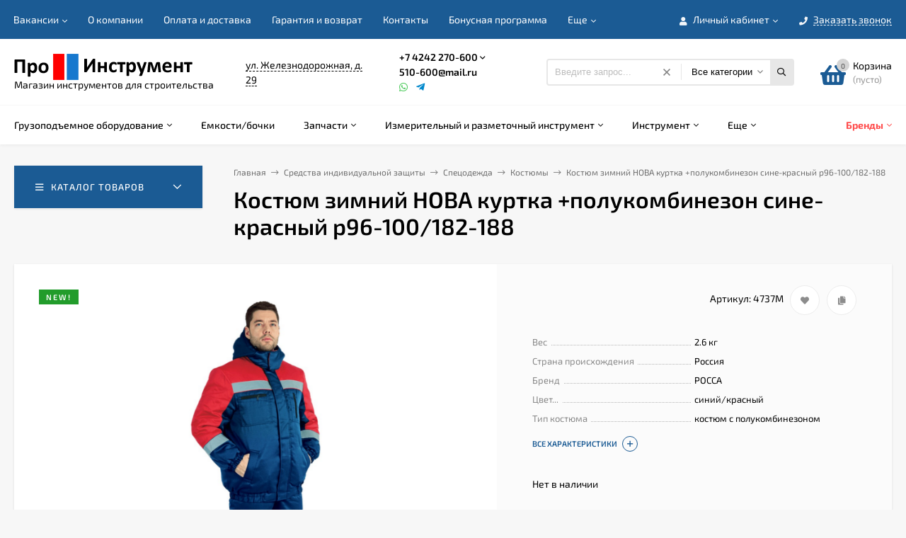

--- FILE ---
content_type: text/html; charset=utf-8
request_url: https://proinstrument65.ru/sredstva-individualnoy-zashchity/specodezhda/kostyumy/kostyum-zimniy-nova-kurtka-polukombinezon-sine-krasnyy-r96-100-182-188/
body_size: 39761
content:
<!DOCTYPE html><html  lang="ru"><head prefix="og: http://ogp.me/ns# product: http://ogp.me/ns/product#"><meta http-equiv="Content-Type" content="text/html; charset=utf-8"/><meta name="viewport" content="width=device-width, initial-scale=1" /><meta http-equiv="x-ua-compatible" content="IE=edge"><title>Костюм зимний  НОВА куртка +полукомбинезон сине-красный  р96-100/182-188 купить в интернет-магазине ПроИнструмент</title><meta name="Keywords" content="Костюм зимний  НОВА куртка +полукомбинезон сине-красный  р96-100/182-188, Костюмы" /><meta name="Description" content="" /><link rel="preload" as="image" href="/wa-data/public/shop/products/14/08/10814/images/3712/3712.580.png"><link rel="shortcut icon" href="/favicon.ico"/><!-- rss --><link rel="alternate" type="application/rss+xml" title="ПроИнструмент" href="https://proinstrument65.ru/blog/rss/"><style>@font-face {font-family: 'Exo 2';font-style: normal;font-weight: 400;src: local(''),url('/wa-data/public/site/themes/mastershop/fonts/exo2/exo-2-v9-latin-ext_latin_cyrillic-ext_cyrillic-regular.woff2') format('woff2'),url('/wa-data/public/site/themes/mastershop/fonts/exo2/exo-2-v9-latin-ext_latin_cyrillic-ext_cyrillic-regular.woff') format('woff');}@font-face {font-family: 'Exo 2';font-style: normal;font-weight: 500;src: local(''),url('/wa-data/public/site/themes/mastershop/fonts/exo2/exo-2-v9-latin-ext_latin_cyrillic-ext_cyrillic-500.woff2') format('woff2'),url('/wa-data/public/site/themes/mastershop/fonts/exo2/exo-2-v9-latin-ext_latin_cyrillic-ext_cyrillic-500.woff') format('woff');}@font-face {font-family: 'Exo 2';font-style: normal;font-weight: 600;src: local(''),url('/wa-data/public/site/themes/mastershop/fonts/exo2/exo-2-v9-latin-ext_latin_cyrillic-ext_cyrillic-600.woff2') format('woff2'),url('/wa-data/public/site/themes/mastershop/fonts/exo2/exo-2-v9-latin-ext_latin_cyrillic-ext_cyrillic-600.woff') format('woff');}@font-face {font-family: 'Exo 2';font-style: normal;font-weight: 700;src: local(''),url('/wa-data/public/site/themes/mastershop/fonts/exo2/exo-2-v9-latin-ext_latin_cyrillic-ext_cyrillic-700.woff2') format('woff2'),url('/wa-data/public/site/themes/mastershop/fonts/exo2/exo-2-v9-latin-ext_latin_cyrillic-ext_cyrillic-700.woff') format('woff');}@font-face {font-family: 'Exo 2';font-style: italic;font-weight: 400;src: local(''),url('/wa-data/public/site/themes/mastershop/fonts/exo2/exo-2-v9-latin-ext_latin_cyrillic-ext_cyrillic-italic.woff2') format('woff2'),url('/wa-data/public/site/themes/mastershop/fonts/exo2/exo-2-v9-latin-ext_latin_cyrillic-ext_cyrillic-italic.woff') format('woff');}@font-face {font-family: 'Exo 2';font-style: italic;font-weight: 500;src: local(''),url('/wa-data/public/site/themes/mastershop/fonts/exo2/exo-2-v9-latin-ext_latin_cyrillic-ext_cyrillic-500italic.woff2') format('woff2'),url('/wa-data/public/site/themes/mastershop/fonts/exo2/exo-2-v9-latin-ext_latin_cyrillic-ext_cyrillic-500italic.woff') format('woff');}@font-face {font-family: 'Exo 2';font-style: italic;font-weight: 600;src: local(''),url('/wa-data/public/site/themes/mastershop/fonts/exo2/exo-2-v9-latin-ext_latin_cyrillic-ext_cyrillic-600italic.woff2') format('woff2'),url('/wa-data/public/site/themes/mastershop/fonts/exo2/exo-2-v9-latin-ext_latin_cyrillic-ext_cyrillic-600italic.woff') format('woff');}@font-face {font-family: 'Exo 2';font-style: italic;font-weight: 700;src: local(''),url('/wa-data/public/site/themes/mastershop/fonts/exo2/exo-2-v9-latin-ext_latin_cyrillic-ext_cyrillic-700italic.woff2') format('woff2'),url('/wa-data/public/site/themes/mastershop/fonts/exo2/exo-2-v9-latin-ext_latin_cyrillic-ext_cyrillic-700italic.woff') format('woff');}</style><style>body, button, input, optgroup, select, textarea{font-family: 'Exo 2', sans-serif;}</style><style>@font-face {font-family: 'Font Awesome 5 Pro';font-style: normal;font-weight: 300;src: url("/wa-data/public/site/themes/mastershop/fonts/fontawesome/webfonts/fa-light-300.eot");src: url("/wa-data/public/site/themes/mastershop/fonts/fontawesome/webfonts/fa-light-300.eot?#iefix") format("embedded-opentype"), url("/wa-data/public/site/themes/mastershop/fonts/fontawesome/webfonts/fa-light-300.woff2") format("woff2"), url("/wa-data/public/site/themes/mastershop/fonts/fontawesome/webfonts/fa-light-300.woff") format("woff"), url("/wa-data/public/site/themes/mastershop/fonts/fontawesome/webfonts/fa-light-300.ttf") format("truetype"), url("/wa-data/public/site/themes/mastershop/fonts/fontawesome/webfonts/fa-light-300.svg#fontawesome") format("svg"); }.fal {font-family: 'Font Awesome 5 Pro';font-weight: 300;}@font-face {font-family: 'Font Awesome 5 Pro';font-style: normal;font-weight: 400;src: url("/wa-data/public/site/themes/mastershop/fonts/fontawesome/webfonts/fa-regular-400.eot");src: url("/wa-data/public/site/themes/mastershop/fonts/fontawesome/webfonts/fa-regular-400.eot?#iefix") format("embedded-opentype"), url("/wa-data/public/site/themes/mastershop/fonts/fontawesome/webfonts/fa-regular-400.woff2") format("woff2"), url("/wa-data/public/site/themes/mastershop/fonts/fontawesome/webfonts/fa-regular-400.woff") format("woff"), url("/wa-data/public/site/themes/mastershop/fonts/fontawesome/webfonts/fa-regular-400.ttf") format("truetype"), url("/wa-data/public/site/themes/mastershop/fonts/fontawesome/webfonts/fa-regular-400.svg#fontawesome") format("svg"); }.far {font-family: 'Font Awesome 5 Pro';font-weight: 400; }@font-face {font-family: 'Font Awesome 5 Pro';font-style: normal;font-weight: 900;src: url("/wa-data/public/site/themes/mastershop/fonts/fontawesome/webfonts/fa-solid-900.eot");src: url("/wa-data/public/site/themes/mastershop/fonts/fontawesome/webfonts/fa-solid-900.eot?#iefix") format("embedded-opentype"), url("/wa-data/public/site/themes/mastershop/fonts/fontawesome/webfonts/fa-solid-900.woff2") format("woff2"), url("/wa-data/public/site/themes/mastershop/fonts/fontawesome/webfonts/fa-solid-900.woff") format("woff"), url("/wa-data/public/site/themes/mastershop/fonts/fontawesome/webfonts/fa-solid-900.ttf") format("truetype"), url("/wa-data/public/site/themes/mastershop/fonts/fontawesome/webfonts/fa-solid-900.svg#fontawesome") format("svg"); }.fa,.fas {font-family: 'Font Awesome 5 Pro';font-weight: 900; }@font-face {font-family: 'Font Awesome 5 Brands';font-style: normal;font-weight: normal;src: url("/wa-data/public/site/themes/mastershop/fonts/fontawesome/webfonts/fa-brands-400.eot");src: url("/wa-data/public/site/themes/mastershop/fonts/fontawesome/webfonts/fa-brands-400.eot?#iefix") format("embedded-opentype"), url("/wa-data/public/site/themes/mastershop/fonts/fontawesome/webfonts/fa-brands-400.woff2") format("woff2"), url("/wa-data/public/site/themes/mastershop/fonts/fontawesome/webfonts/fa-brands-400.woff") format("woff"), url("/wa-data/public/site/themes/mastershop/fonts/fontawesome/webfonts/fa-brands-400.ttf") format("truetype"), url("/wa-data/public/site/themes/mastershop/fonts/fontawesome/webfonts/fa-brands-400.svg#fontawesome") format("svg"); }.fab {font-family: 'Font Awesome 5 Brands'; }</style><meta name="theme-color" content="#1b5b94"><style>a:hover,a.selected,.selected > a,.link:hover,.link.selected,.selected > .link{color: #1b5b94;}.bs-bg{background: #1b5b94;}.bs-bg,.bs-bg a,.bs-bg a:hover,.bs-bg .link,.bs-bg .link:hover,.bs-bg .selected > a,.bs-bg .selected > .link{color: #FFF;}.bs-color,.link.bs-color,a.bs-color,.link.bs-color:hover,a.bs-color:hover{color: #1b5b94;}.ac-bg{background: #ff4d4d;}.ac-bg,.ac-bg a,.ac-bg .link,.ac-bg a:hover,.ac-bg .selected > a,.ac-bg .selected > .link{color: #FFF;}.ac-color,.link.ac-color,a.ac-color,.link.ac-color:hover,a.ac-color:hover{color: #ff4d4d;}.button,button,input[type="button"],input[type="submit"],a.button,.filter-units-item.selected,.inline-select__item.selected,.compares-categories__item.selected,.filter-param__variant--button.checked{background: #1b5b94;color: #FFF;}.cartOS__button{background: #1b5b94 !important;color: #FFF !important;}.bar-fixed-b__caret,.bar-fixed-r__caret,.products-custom-link__caret,.header-cart-message__caret{color: #1b5b94;}.button.button--acc,button.button--acc,a.button--acc,input[type="button"].button--acc,input[type="submit"].button--acc{background: #ff4d4d;color: #FFF;}a.add2cart-button--mini,.add2cart-button--mini,a.add2cart-button,.add2cart-button,a.product-more-btn{background: #ff4d4d;color: #FFF;}.rating,.star,.star-empty,.product-action.selected,.head-decor:first-letter,.jq-checkbox.checked:before,.checkbox-styler.checked:before,.shop-sk-callback__slider .ui-slider-range{color: #1b5b94;}.cartOS__title svg {fill: #1b5b94 !important;}.product-preview-gallery__dots .owl-dot.active,.jq-radio.checked:before,.radio-styler.checked:before,.bx-pager-item a.active:before,.owl-dot.active span:before{background: #1b5b94;}.tabs_el.selected,.border-color{border-color: #1b5b94;}.footer{background: #000;color: #FFF;}.footer a{color: #FFF;}.header-top{background: #1B5B94;}.header-top,.header-top a,.header-menu__item.selected > a,.header-menu__item.selected > .link,.header-top a:hover,.header-top .link,.header-top .link:hover{color: #FFF;}.categories-v__head{background: #1B5B94;color: #FFF;}.categories-vu__head{background: #1B5B94;color: #FFF;}.category-filters,.m-filters-open{background: #1B5B94;color: #FFF;}.category-filters__send{background: #FFF;color: #1B5B94;}.categories-h{background: #FFF;color: #000;border-top: 1px solid #f7f7f7;}.categories-h__link:hover,.categories-h__link.selected,.categories-h__title.link:hover{color: #1b5b94;}.categories-h__item:hover{background: #f9f9f9;}.categories-h__brand{color: #ff4d4d;}.categories-h__brand .categories-h__link:hover{color: #ff4d4d;}.m-open-categories{background: #FFF;border-top: 1px solid #f7f7f7;color: #ff4d4d;}</style><script>var globalThemeSettings = {isMobile: 0,isFormStylerInit: 0,isLocationSelect: 0,isCurrencySelect: 0,isDisplayFontAwesome: 0,show_product_in_basket: 1,isSeoFilterBlockedOPtions: 1,currency: {"code":"RUB","sign":"\u0440\u0443\u0431.","sign_html":"<span class=\"ruble\">\u20bd<\/span>","sign_position":1,"sign_delim":" ","decimal_point":",","frac_digits":"2","thousands_sep":" "},isFixedHeader: 0,isFixedHeaderMobile: 0,isHorizontalMainMenu: 1,isFilters: 0,isDemoSettings: 0,isTileGalleryProductPreview: 1,msgAddToFavorite: '<span class=link>Товар в избранном</span>',msgAddToFavoriteUrl: '/search/?list=favorites',msgAddToCompare: '<span class=link>Товар в сравнении</span>',msgAddToCompareUrl: '/compare/',countFavorites: '128',countViewed: '64',quantityLocalesMin: 'мин. %s',quantityLocalesMax: 'макс. %s',isPremium: 0,isSwipeContentTabs: false,cartItems: [],isDesktopDisplayMobileInterface: 0}</script><script src="/wa-data/public/site/themes/mastershop/jquery.min.js?v3.5.0.27"></script><link href="https://proinstrument65.ru/wa-apps/shop/plugins/brand/css/frontend_nav.css" rel="stylesheet">
<link href="https://proinstrument65.ru/wa-apps/shop/plugins/brand/css/grouped_brands.css" rel="stylesheet">
<link href="/wa-data/public/shop/themes/mastershop/mastershop.shop.min.css?v3.5.0.27" rel="stylesheet"><!-- Yandex.Metrika counter -->
<script type="text/javascript" >
   (function(m,e,t,r,i,k,a){m[i]=m[i]||function(){(m[i].a=m[i].a||[]).push(arguments)};
   m[i].l=1*new Date();k=e.createElement(t),a=e.getElementsByTagName(t)[0],k.async=1,k.src=r,a.parentNode.insertBefore(k,a)})
   (window, document, "script", "https://mc.yandex.ru/metrika/tag.js", "ym");

   ym(79590271, "init", {
        clickmap:true,
        trackLinks:true,
        accurateTrackBounce:true,
        webvisor:true
   });
</script>
<script async="async" src="https://w.uptolike.com/widgets/v1/zp.js?pid=2035650" type="text/javascript"></script>

<!-- /Yandex.Metrika counter -->

<!-- Top.Mail.Ru counter -->
<script type="text/javascript">
var _tmr = window._tmr || (window._tmr = []);
_tmr.push({id: "3538269", type: "pageView", start: (new Date()).getTime(), pid: "USER_ID"});
(function (d, w, id) {
  if (d.getElementById(id)) return;
  var ts = d.createElement("script"); ts.type = "text/javascript"; ts.async = true; ts.id = id;
  ts.src = "https://top-fwz1.mail.ru/js/code.js";
  var f = function () {var s = d.getElementsByTagName("script")[0]; s.parentNode.insertBefore(ts, s);};
  if (w.opera == "[object Opera]") { d.addEventListener("DOMContentLoaded", f, false); } else { f(); }
})(document, window, "tmr-code");
</script>
<!-- /Top.Mail.Ru counter --><!-- plugin hook: 'frontend_head' --><script src='/wa-apps/shop/plugins/arrived/js/main.js?v3.3.4'></script>
		<script> var arrived_ignore_stock_count = 0; </script>
		<link rel='stylesheet' href='/wa-apps/shop/plugins/arrived/css/main.css?v3.3.4' />                        <link rel="stylesheet" href="https://proinstrument65.ru/wa-apps/shop/plugins/searchpro/assets/frontend.field.css?v2.1.4" />
                    <link rel="stylesheet" href="https://proinstrument65.ru/wa-data/public/shop/plugins/searchpro/stylesheet/mastershop/field.css?1752027516" />
                                    <script src="/wa-apps/shop/plugins/searchpro/assets/frontend.field.js?v2.1.4" defer></script>
            <meta property="og:type" content="website">
<meta property="og:title" content="Костюм зимний  НОВА куртка +полукомбинезон сине-красный  р96-100/182-188 купить в интернет-магазине ПроИнструмент">
<meta property="og:image" content="https://proinstrument65.ru/wa-data/public/shop/products/14/08/10814/images/3712/3712.750x0.png">
<meta property="og:url" content="https://proinstrument65.ru/sredstva-individualnoy-zashchity/specodezhda/kostyumy/kostyum-zimniy-nova-kurtka-polukombinezon-sine-krasnyy-r96-100-182-188/">
<meta property="product:price:amount" content="2000">
<meta property="product:price:currency" content="RUB">
<link rel="icon" href="/favicon.ico" type="image/x-icon" /><script async src="https://www.googletagmanager.com/gtag/js?id=G-N8F5YNZVTK"></script>
<script>
  window.dataLayer = window.dataLayer || [];
  function gtag(){dataLayer.push(arguments);}
  gtag('js', new Date());

  gtag('config', 'G-N8F5YNZVTK');
  
</script><style>@media (min-width: 1101px) {.header-logo{width: 284px;flex: 0 1 284px;margin: 0 2% 0 0;}}@media (max-width: 1100px) and (min-width: 651px) {.header-logo{width: 230px;flex: 0 1 230px;margin: 0 2% 0 0;}}.header-logo img{max-width: 284px;max-height: 70px;}@media (max-width: 1100px){.header-logo img{max-width: 230px;max-height: 50px;}}.header-logo__text{font-size: 33px;}.header-logo__icon{font-size: 29px;}@media (max-width: 1100px){.header-logo__text{font-size: 28px;}.header-logo__icon{font-size: 28px;}}.product-gallery-main{align-self: center;}.product-gallery-main.owl-carousel .owl-stage{justify-content: center;align-items: center;}.product-card__gallery{justify-content: center;}.product-gallery-main__el-outer{height:  500px;line-height: 500px;}.product-gallery-main__el-outer img{max-height:  500px;}.product-tile__name{height: 40px;}@media (max-width: 480px){.product-tile__name{height: 30px;}}.info-massage{background-color: #red;border-bottom: 1px solid #ebebeb;color: white;}.product-tile__image{padding: 30px 30px 0;}.product-tile__image a{height: 240px;line-height: 240px;}.product-tile__image img{max-height: 220px;}@media (max-width: 1430px) and (min-width: 1251px){.cols-3 .product-tile__image{padding: 20px 20px 0;height: 200px;line-height: 180px;}.product-tile__image a{height: 200px;line-height: 180px;}.product-tile__image img{max-height: 180px;}.cols-3 .product-tile__image img{max-height: 180px;}}@media (max-width: 1150px) and (min-width: 1001px){.cols-2 .product-tile__image,.cols-3 .product-tile__image{padding: 20px 20px 0;}}@media (max-width: 1080px) and (min-width: 1001px){.cols-2 .product-tile__image a,.cols-3 .product-tile__image a{height: 180px;line-height: 180px;}.cols-2 .product-tile__image img,.cols-3 .product-tile__image img{max-height: 180px;}}@media (max-width: 1024px){.product-tile__image a{height: 180px;line-height: 180px;}.product-tile__image img{max-height: 180px;}}@media (max-width: 850px) and (min-width: 361px) {.product-tile__image {padding: 20px 20px 0;}}@media (max-width: 580px){.product-tile__image a{height: 130px;line-height: 130px;}.product-tile__image img{max-height: 130px;}}@media (max-width: 500px){.product-tile__image a{height: 100px;line-height: 100px;}.product-tile__image img{max-height: 100px;}}@media (max-width: 379px){.product-tile__image{padding: 10px 10px 0;}}.product-list__left{padding: 40px;padding-right: 0;width: 220px;}.product-list__badges{top: 40px;}@media (min-width: 1001px){.cols-3 .product-list__left{padding: 15px;}.cols-3 .product-list__badges{top: 15px;}}@media (max-width: 1250px) and (min-width: 1001px){.cols-2 .product-list__left{padding: 15px;}.cols-2 .product-list__badges{top: 15px;}}@media (max-width: 900px){.product-list__left{padding: 15px;}.product-list__badges{top: 15px;}}@media (max-width: 1400px) and (min-width: 1250px){.cols-3 .product-list__left{width: 150px;}}@media (max-width: 1150px) and (min-width: 1001px){.cols-2 .product-list__left,.cols-3 .product-list__left{vertical-align: top;width: 150px;}}@media (max-width: 600px){.product-list__left{width: 150px;}}@media (max-width: 400px){.product-list__left{float: none;text-align: center;max-width: 100%;width: 100%;}}.product-list__image img{max-height: 200px;}@media (max-width: 400px){.product-list__image img{max-height: 150px;}}.sidebar-wrap--plugin .menu-v li:nth-child(30) ~ li:not(.show){display: none;}</style></head><body class="no-touch"><div class="header-outer"><div class="js-header-top header-top"><div class="l-wrapper clearfix js-header-top-inner"><div class="header-top__right"><span data-id="popup-search" class="js-open-m-popup header-open-search far fa-search"></span><span data-id="popup-auth" class="js-open-m-popup header-open-auth fas fa-user"></span><div class="header-auth js-header-menu-item"><span class="header-auth__link"><i class="header-auth__icon fas fa-user"></i>Личный кабинет<i class="header-auth__caret fal fa-angle-down"></i></span><div class="header-submenu-outer js-header-submenu-outer"><ul class="header-submenu"><li class="header-submenu__item"><a class="js-preview-favorite products-custom-link" href="/search/?list=favorites"><span class="products-custom-link__icon"><i class="bs-color fas fa-heart"></i><span class="js-favorite-count ac-bg products-custom-link__count empty"> </span></span><span class="products-custom-link__title">Избранное</span></a></li><li class="header-submenu__item"><a class="js-preview-compare js-link-compare products-custom-link" href="/compare/"><span class="products-custom-link__icon"><i class="bs-color fas fa-copy"></i><span class="js-compare-count ac-bg products-custom-link__count empty"> </span></span><span class="products-custom-link__title">Сравнение</span><span class="products-custom-link__message bs-bg"><i class="products-custom-link__check fal fa-check"></i>Товар в сравнении<i class="products-custom-link__caret"></i></span></a></li><li class="header-submenu__item header-submenu__item--login"><a class="menu-hover js-form-popup" href="/login/"><i class="header-auth__icon fas fa-sign-in-alt"></i> Вход</a></li><li class="header-submenu__item"><a class="menu-hover js-login" href="/signup/">Регистрация</a></li></ul></div></div><span data-id="popup-contacts" class="js-open-m-popup header-open-contacts fas fa-phone"></span><span class="header-callback js-sk-callback-open"><i class="header-callback__icon fas fa-phone"></i><span class="header-callback__title">Заказать звонок</span></span><a href="/order/" class="js-cart-preview m-header-cart empty"><span class="m-header-cart__icon"><i class="fas fa-shopping-basket"></i><span class="js-cart-preview-count header-cart__count ac-bg">0</span></span></a></div><i data-id="m-header-menu" class="header-menu__bar js-open-mobile-menu fal fa-bars"></i><div class="js-header-menu-outer header-menu__outer"><ul class="js-header-menu header-menu responsived-before-init" data-class-el="header-menu__item" data-class-sub-el="header-submenu__item"><li class="js-header-menu-item header-menu__item"><a href="/vakansii/">Вакансии</a><i class="header-menu__caret fal fa-angle-down"></i><div class="header-submenu-outer js-header-submenu-outer"><ul class="header-submenu js-header-submenu"><li class="js-header-submenu-item header-submenu__item"><a href="/vakansii/pk/">Продавец-консультант</a></li><li class="js-header-submenu-item header-submenu__item"><a href="/vakansii/gruzchiki-/">Грузчики </a></li></ul></div></li><li class="js-header-menu-item header-menu__item"><a href="/AboutUs/">О компании</a></li><li class="js-header-menu-item header-menu__item"><a href="/PayAndDelivery/">Оплата и доставка</a></li><li class="js-header-menu-item header-menu__item"><a href="/warranty/">Гарантия и возврат</a></li><li class="js-header-menu-item header-menu__item"><a href="/contact/">Контакты</a></li><li class="js-header-menu-item header-menu__item"><a href="/bonus/">Бонусная программа</a></li><li class="js-header-menu-item header-menu__item"><a href="/Oferta/">Пользовательское соглашение (оферта)</a></li><li class="js-header-menu-item header-menu__item"><a href="/politika-konfidentsialnosti/">​Политика конфиденциальности</a></li><li class="js-header-menu-item header-menu__item"><a href="/certificates/">Сертфикаты</a></li><li data-type="else" class="js-header-menu-item header-menu__item hide"><span class="link">Еще</span><i class="header-menu__caret fal fa-angle-down"></i><div class="header-submenu-outer js-header-submenu-outer"><ul class="js-header-submenu header-submenu"></ul></div></li></ul></div></div></div><header class="js-header header"><div class="l-wrapper header-inner"><a href="/" class="header-logo"><img class="header-logo__image " src="/wa-data/public/site/themes/mastershop/img/logo.png?v1641596745" alt="ПроИнструмент" /><span class="header-logo__tagline">Магазин инструментов для строительства</span></a><div class="header-content"><div class="header-address-outer"><span class="header-address __map js-popup-map" data-href="https://yandex.ru/map-widget/v1/?um=constructor%3Ae7690d6824ebb3d211eb6ddfb74776f03135f0033a894696ed7e74ed4640621c&amp;source=constructor">ул. Железнодорожная, д. 29</span></div><div class="header-phone-outer"><div class="header-phones"><div class="header-phone"><a class="js-contact-phone" href="tel:+74242270600">+7 4242 270-600</a><i class="header-phone_caret far fa-angle-down"></i><div class="header-phones-popup"><div class="header-phones-popup__item"><i class="header-phone__icon bs-color fas fa-phone"></i><a class="js-contact-phone" href="tel:+74242290066">+7 4242 29-00-66</a></div></div></div><div class="header-phone"><a class="js-contact-phone" href="mailto:510-600@mail.ru">510-600@mail.ru</a></div></div><div class="header-phone_socials"><a target="_blank" title="Whatsapp" class="header-phone_social" href="https://wa.me/79147570600"><i class="fab fa-whatsapp"></i></a><a target="_blank" title="Telegram" class="header-phone_social" href="https://t.me/proinstrument65"><i class="fab fa-telegram-plane"></i></a></div></div><div class="header-search"><span class="header-search__form">    <div class="js-searchpro__field-wrapper" id="searchpro-field-wrapper-698142d57a2c0"  data-params="{&quot;dropdown_status&quot;:true,&quot;category_status&quot;:true,&quot;dropdown_min_length&quot;:3,&quot;history_cookie_key&quot;:&quot;shop_searchpro_search_history&quot;,&quot;popular_status&quot;:true,&quot;popular_max_count&quot;:5,&quot;history_status&quot;:true,&quot;history_search_status&quot;:true,&quot;history_max_count&quot;:5,&quot;clear_button_status&quot;:true,&quot;escape_slash&quot;:true,&quot;dropdown_url&quot;:&quot;\/searchpro-plugin\/dropdown\/&quot;,&quot;results_url&quot;:&quot;\/search&quot;,&quot;helper_dropdown&quot;:{&quot;current&quot;:&quot;&lt;div class=\&quot;searchpro__dropdown\&quot;&gt;\n\t&lt;div class=\&quot;searchpro__dropdown-group searchpro__dropdown-group-history\&quot;&gt;\n\t\t\t\t\t&lt;div class=\&quot;searchpro__dropdown-group-title\&quot;&gt;\n\t\t\t\t\u041f\u043e\u043f\u0443\u043b\u044f\u0440\u043d\u044b\u0435 \u0437\u0430\u043f\u0440\u043e\u0441\u044b\n\t\t\t&lt;\/div&gt;\n\t\t\t&lt;div class=\&quot;searchpro__dropdown-group-entities js-searchpro__dropdown-entities\&quot;&gt;\n\t\t\t\t\t\t\t\t\t&lt;a class=\&quot;searchpro__dropdown-entity js-searchpro__dropdown-entity\&quot;\n\t\t\t\t\t   data-action=\&quot;value:data-value\&quot; data-value=\&quot;\u043a\u043e\u0440\u043e\u043d\u043a\u0430\&quot; href=\&quot;\/search\/%D0%BA%D0%BE%D1%80%D0%BE%D0%BD%D0%BA%D0%B0\/\&quot;&gt;\n\t\t\t\t\t\t\u043a\u043e\u0440\u043e\u043d\u043a\u0430\n\n\t\t\t\t\t\t\t\t\t\t\t&lt;\/a&gt;\n\t\t\t\t\t\t\t\t\t&lt;a class=\&quot;searchpro__dropdown-entity js-searchpro__dropdown-entity\&quot;\n\t\t\t\t\t   data-action=\&quot;value:data-value\&quot; data-value=\&quot;\u0448\u0443\u0440\u0443\u043f\u043e\u0432\u0435\u0440\u0442\&quot; href=\&quot;\/search\/%D1%88%D1%83%D1%80%D1%83%D0%BF%D0%BE%D0%B2%D0%B5%D1%80%D1%82\/\&quot;&gt;\n\t\t\t\t\t\t\u0448\u0443\u0440\u0443\u043f\u043e\u0432\u0435\u0440\u0442\n\n\t\t\t\t\t\t\t\t\t\t\t&lt;\/a&gt;\n\t\t\t\t\t\t\t\t\t&lt;a class=\&quot;searchpro__dropdown-entity js-searchpro__dropdown-entity\&quot;\n\t\t\t\t\t   data-action=\&quot;value:data-value\&quot; data-value=\&quot;\u043f\u0438\u0441\u0442\u043e\u043b\u0435\u0442\&quot; href=\&quot;\/search\/%D0%BF%D0%B8%D1%81%D1%82%D0%BE%D0%BB%D0%B5%D1%82\/\&quot;&gt;\n\t\t\t\t\t\t\u043f\u0438\u0441\u0442\u043e\u043b\u0435\u0442\n\n\t\t\t\t\t\t\t\t\t\t\t&lt;\/a&gt;\n\t\t\t\t\t\t\t\t\t&lt;a class=\&quot;searchpro__dropdown-entity js-searchpro__dropdown-entity\&quot;\n\t\t\t\t\t   data-action=\&quot;value:data-value\&quot; data-value=\&quot;\u0442\u0440\u0438\u043c\u043c\u0435\u0440\&quot; href=\&quot;\/search\/%D1%82%D1%80%D0%B8%D0%BC%D0%BC%D0%B5%D1%80\/\&quot;&gt;\n\t\t\t\t\t\t\u0442\u0440\u0438\u043c\u043c\u0435\u0440\n\n\t\t\t\t\t\t\t\t\t\t\t&lt;\/a&gt;\n\t\t\t\t\t\t\t\t\t&lt;a class=\&quot;searchpro__dropdown-entity js-searchpro__dropdown-entity\&quot;\n\t\t\t\t\t   data-action=\&quot;value:data-value\&quot; data-value=\&quot;\u043f\u0438\u0441\u0442\u043e\u043b\u0435\u0442\&quot; href=\&quot;\/search\/1612\/%D0%BF%D0%B8%D1%81%D1%82%D0%BE%D0%BB%D0%B5%D1%82\/\&quot;&gt;\n\t\t\t\t\t\t\u043f\u0438\u0441\u0442\u043e\u043b\u0435\u0442\n\n\t\t\t\t\t\t\t\t\t\t\t\t\t\t\t\t\t\t\t\t\t\t\t\t\t\t\t\t\t\t\t\t\t\t\t\t\t\t\t\t\t\t\t&lt;span class=\&quot;searchpro__dropdown-entity_subname\&quot;&gt;\n                                \u041f\u0438\u0441\u0442\u043e\u043b\u0435\u0442\u044b \u0433\u0430\u0437\u043e\u0432\u044b\u0435\n                            &lt;\/span&gt;\n\t\t\t\t\t\t\t\t\t\t\t&lt;\/a&gt;\n\t\t\t\t\t\t\t&lt;\/div&gt;\n\t\t\t\t&lt;div class=\&quot;js-searchpro__dropdown-history\&quot;&gt;\n\t\t\t\t\t&lt;\/div&gt;\n\t&lt;\/div&gt;\n&lt;\/div&gt;\n&quot;,&quot;template&quot;:&quot;&lt;div class=\&quot;searchpro__dropdown\&quot;&gt;\n\t&lt;div class=\&quot;searchpro__dropdown-group searchpro__dropdown-group-history\&quot;&gt;\n\t\t\t\t\t&lt;div class=\&quot;searchpro__dropdown-group-title\&quot;&gt;\n\t\t\t\t\u041f\u043e\u043f\u0443\u043b\u044f\u0440\u043d\u044b\u0435 \u0437\u0430\u043f\u0440\u043e\u0441\u044b\n\t\t\t&lt;\/div&gt;\n\t\t\t&lt;div class=\&quot;searchpro__dropdown-group-entities js-searchpro__dropdown-entities\&quot;&gt;\n\t\t\t\t\t\t\t\t\t&lt;a class=\&quot;searchpro__dropdown-entity js-searchpro__dropdown-entity\&quot;\n\t\t\t\t\t   data-action=\&quot;value:data-value\&quot; data-value=\&quot;\u043a\u043e\u0440\u043e\u043d\u043a\u0430\&quot; href=\&quot;\/search\/%D0%BA%D0%BE%D1%80%D0%BE%D0%BD%D0%BA%D0%B0\/\&quot;&gt;\n\t\t\t\t\t\t\u043a\u043e\u0440\u043e\u043d\u043a\u0430\n\n\t\t\t\t\t\t\t\t\t\t\t&lt;\/a&gt;\n\t\t\t\t\t\t\t\t\t&lt;a class=\&quot;searchpro__dropdown-entity js-searchpro__dropdown-entity\&quot;\n\t\t\t\t\t   data-action=\&quot;value:data-value\&quot; data-value=\&quot;\u0448\u0443\u0440\u0443\u043f\u043e\u0432\u0435\u0440\u0442\&quot; href=\&quot;\/search\/%D1%88%D1%83%D1%80%D1%83%D0%BF%D0%BE%D0%B2%D0%B5%D1%80%D1%82\/\&quot;&gt;\n\t\t\t\t\t\t\u0448\u0443\u0440\u0443\u043f\u043e\u0432\u0435\u0440\u0442\n\n\t\t\t\t\t\t\t\t\t\t\t&lt;\/a&gt;\n\t\t\t\t\t\t\t\t\t&lt;a class=\&quot;searchpro__dropdown-entity js-searchpro__dropdown-entity\&quot;\n\t\t\t\t\t   data-action=\&quot;value:data-value\&quot; data-value=\&quot;\u043f\u0438\u0441\u0442\u043e\u043b\u0435\u0442\&quot; href=\&quot;\/search\/%D0%BF%D0%B8%D1%81%D1%82%D0%BE%D0%BB%D0%B5%D1%82\/\&quot;&gt;\n\t\t\t\t\t\t\u043f\u0438\u0441\u0442\u043e\u043b\u0435\u0442\n\n\t\t\t\t\t\t\t\t\t\t\t&lt;\/a&gt;\n\t\t\t\t\t\t\t\t\t&lt;a class=\&quot;searchpro__dropdown-entity js-searchpro__dropdown-entity\&quot;\n\t\t\t\t\t   data-action=\&quot;value:data-value\&quot; data-value=\&quot;\u0442\u0440\u0438\u043c\u043c\u0435\u0440\&quot; href=\&quot;\/search\/%D1%82%D1%80%D0%B8%D0%BC%D0%BC%D0%B5%D1%80\/\&quot;&gt;\n\t\t\t\t\t\t\u0442\u0440\u0438\u043c\u043c\u0435\u0440\n\n\t\t\t\t\t\t\t\t\t\t\t&lt;\/a&gt;\n\t\t\t\t\t\t\t\t\t&lt;a class=\&quot;searchpro__dropdown-entity js-searchpro__dropdown-entity\&quot;\n\t\t\t\t\t   data-action=\&quot;value:data-value\&quot; data-value=\&quot;\u043f\u0438\u0441\u0442\u043e\u043b\u0435\u0442\&quot; href=\&quot;\/search\/1612\/%D0%BF%D0%B8%D1%81%D1%82%D0%BE%D0%BB%D0%B5%D1%82\/\&quot;&gt;\n\t\t\t\t\t\t\u043f\u0438\u0441\u0442\u043e\u043b\u0435\u0442\n\n\t\t\t\t\t\t\t\t\t\t\t\t\t\t\t\t\t\t\t\t\t\t\t\t\t\t\t\t\t\t\t\t\t\t\t\t\t\t\t\t\t\t\t&lt;span class=\&quot;searchpro__dropdown-entity_subname\&quot;&gt;\n                                \u041f\u0438\u0441\u0442\u043e\u043b\u0435\u0442\u044b \u0433\u0430\u0437\u043e\u0432\u044b\u0435\n                            &lt;\/span&gt;\n\t\t\t\t\t\t\t\t\t\t\t&lt;\/a&gt;\n\t\t\t\t\t\t\t&lt;\/div&gt;\n\t\t\t\t&lt;div class=\&quot;js-searchpro__dropdown-history\&quot;&gt;\n\t\t\t\t\t\t\t&lt;div class=\&quot;searchpro__dropdown-group-title\&quot;&gt;\n\t\t\t\t\t\u0418\u0441\u0442\u043e\u0440\u0438\u044f \u0437\u0430\u043f\u0440\u043e\u0441\u043e\u0432\n\t\t\t\t&lt;\/div&gt;\n\t\t\t\t&lt;div class=\&quot;searchpro__dropdown-group-entities js-searchpro__dropdown-entities\&quot;&gt;\n\t\t\t\t\t\t\t\t\t\t\t&lt;a class=\&quot;searchpro__dropdown-entity js-searchpro__dropdown-entity\&quot;\n\t\t\t\t\t\t   data-action=\&quot;value:data-value\&quot; data-value=\&quot;\&quot; href=\&quot;\/search\/%QUERY%\/\&quot;&gt;\n\t\t\t\t\t&lt;span class=\&quot;js-searchpro__dropdown-entity_query\&quot;&gt;\n\t\t\t\t\t\t\n\t\t\t\t\t&lt;\/span&gt;\n\t\t\t\t\t\t\t\t\t\t\t\t\t\t\t&lt;div class=\&quot;searchpro__dropdown-entity_delete-button js-searchpro__dropdown-entity_delete-button\&quot;&gt;\n\t\t\t\t\t\t\t\t\t\u0423\u0434\u0430\u043b\u0438\u0442\u044c\n\t\t\t\t\t\t\t\t&lt;\/div&gt;\n\t\t\t\t\t\t\t\t\t\t\t\t\t&lt;\/a&gt;\n\t\t\t\t\t\t\t\t\t&lt;\/div&gt;\n\t\t\t\t\t&lt;\/div&gt;\n\t&lt;\/div&gt;\n&lt;\/div&gt;\n&quot;}}" >
        <div class="js-searchpro__field">
	<div class="searchpro__field">
	<div class="searchpro__field-container js-searchpro__field-container">
		<div class="searchpro__field-input-container">
			<input class="searchpro__field-input js-searchpro__field-input" autocomplete="off"
			       placeholder="Введите запрос..."/>
			<div class="searchpro__field-clear-button js-searchpro__field-clear-button"></div>
		</div>
					
			
						<div class="searchpro__field-categories-container">
				<input type="hidden" name="category_id"
				       value="0"
				       class="js-searchpro__field-category-input"/>
				<div class="searchpro__field-categories-label js-searchpro__field-category-selector">
                    <span>
                        	                        Все категории
                                            </span>
				</div>
				<ul class="searchpro__field-categories-list js-searchpro__field-categories-list">
					<li class="js-searchpro__field-category searchpro__field-category searchpro__field-category-all selected"
					    data-id="0">Все категории
					</li>
					
																<li class="js-searchpro__field-category searchpro__field-category" data-id="702"
						    title="Грузоподъемное оборудование">
							<span>
								Грузоподъемное оборудование
							</span>
						</li>
																	<li class="js-searchpro__field-category searchpro__field-category" data-id="939"
						    title="Емкости/бочки">
							<span>
								Емкости/бочки
							</span>
						</li>
																	<li class="js-searchpro__field-category searchpro__field-category" data-id="965"
						    title="Запчасти">
							<span>
								Запчасти
							</span>
						</li>
																	<li class="js-searchpro__field-category searchpro__field-category" data-id="790"
						    title="Измерительный и разметочный инструмент">
							<span>
								Измерительный и разметочный инструмент
							</span>
						</li>
																	<li class="js-searchpro__field-category searchpro__field-category" data-id="674"
						    title="Инструмент">
							<span>
								Инструмент
							</span>
						</li>
																	<li class="js-searchpro__field-category searchpro__field-category" data-id="715"
						    title="Оснастка">
							<span>
								Оснастка
							</span>
						</li>
																	<li class="js-searchpro__field-category searchpro__field-category" data-id="701"
						    title="Складская техника">
							<span>
								Складская техника
							</span>
						</li>
																	<li class="js-searchpro__field-category searchpro__field-category" data-id="815"
						    title="Средства индивидуальной защиты">
							<span>
								Средства индивидуальной защиты
							</span>
						</li>
																	<li class="js-searchpro__field-category searchpro__field-category" data-id="843"
						    title="Строительное оборудование">
							<span>
								Строительное оборудование
							</span>
						</li>
																	<li class="js-searchpro__field-category searchpro__field-category" data-id="914"
						    title="Тепловое оборудование">
							<span>
								Тепловое оборудование
							</span>
						</li>
																	<li class="js-searchpro__field-category searchpro__field-category" data-id="913"
						    title="Удлинители силовые, переноски">
							<span>
								Удлинители силовые, переноски
							</span>
						</li>
																	<li class="js-searchpro__field-category searchpro__field-category" data-id="912"
						    title="Фонари">
							<span>
								Фонари
							</span>
						</li>
																	<li class="js-searchpro__field-category searchpro__field-category" data-id="952"
						    title="Электроды">
							<span>
								Электроды
							</span>
						</li>
															</ul>
			</div>
				<div class="searchpro__field-button-container">
			<div class="searchpro__field-button js-searchpro__field-button">Найти</div>
		</div>
	</div>
</div>

</div>

    </div>
</span></div><div class="header-user-nav"><div class="header-user-nav__item js-popup-products-link empty" data-url="/search/?list=favorites&ajax=1"><a class="header-user-nav__link js-preview-favorite" href="/search/?list=favorites"><span class="products-custom-link__icon"><i class="bs-color fas fa-heart"></i><span class="js-favorite-count ac-bg products-custom-link__count empty"> </span></span>Избранное<span class="products-custom-link__message bs-bg"><i class="products-custom-link__check fal fa-check"></i>Товар в избранном<i class="products-custom-link__caret"></i></span></a><div class="js-products-popup products-popup"></div></div><div class="header-user-nav__item js-popup-products-link empty" data-url="/search/?list=compare&ajax=1"><a class="header-user-nav__link js-preview-compare js-link-compare" href="/compare/"><span class="products-custom-link__icon"><i class="bs-color fas fa-copy"></i><span class="js-compare-count ac-bg products-custom-link__count empty"> </span></span>Сравнение<span class="products-custom-link__message bs-bg"><i class="products-custom-link__check fal fa-check"></i>Товар в сравнении<i class="products-custom-link__caret"></i></span></a><div class="js-products-popup products-popup"></div></div><div class="header-user-nav__item"><a  class="js-form-popup" href="/login/"><i class="header-user-nav__icon bs-color fas fa-user"></i>Вход</a><div class="header-submenu-outer js-header-submenu-outer"><ul class="header-submenu"><li class="header-submenu__item header-submenu__item--login"><a class="menu-hover js-form-popup" href="/login/"><i class="header-auth__icon fas fa-sign-in-alt"></i> Вход</a></li><li class="header-submenu__item"><a class="menu-hover js-login" href="/signup/">Регистрация</a></li></ul></div></div></div><div data-type="header" class="header-cart js-popup-products-link js-cart-preview empty" data-url="/cart/"><a href="/order/" class="float-r"><div class="header-cart__icon "><i class="fas fa-shopping-basket bs-color"></i><span class="js-cart-preview-count header-cart__count ac-bg">0</span></div><div class="header-cart__content"><div class="header-cart__head">Корзина</div><div class="js-cart-preview-total header-cart__total">0 <span class="ruble">₽</span></div><div class="js-cart-preview-empty header-cart__empty">(пусто)</div></div></a><span class="header-cart-message bs-bg"><i class="header-cart-message__check fal fa-check"></i>Товар в корзине!<i class="header-cart-message__caret"></i></span><div class="js-products-popup products-popup"></div></div></div></div></header><div class="categories-h js-categories-h-outer"><div class="l-wrapper clearfix"><div class="js-categories-h-items categories-h__inner" data-retina="" data-lazy="1"><div class="categories-h__item js-h-categories-item categories-h__brand"><a class="categories-h__link" href="/brand/"><span class="categories-h__title bold">Бренды</span><i class="categories-h__caret fal"></i></a><div class="js-categories-sub brands-h-list"><div class="brands-h-list__items"><div class="brands-h-list__item"><a class="brands-h-list__title" title="3M" href="/brand/3m/">3M</a></div><div class="brands-h-list__item"><a class="brands-h-list__title" title="ALTECO" href="/brand/alteco/">ALTECO</a></div><div class="brands-h-list__item"><a class="brands-h-list__title" title="Ansell" href="/brand/ansell/">Ansell</a></div><div class="brands-h-list__item"><a class="brands-h-list__title" title="AOI WORKS" href="/brand/aoi-works/">AOI WORKS</a></div><div class="brands-h-list__item"><a class="brands-h-list__title" title="AZUMA" href="/brand/azuma/">AZUMA</a></div><div class="brands-h-list__item"><a class="brands-h-list__title" title="Ballu" href="/brand/ballu/">Ballu</a></div><div class="brands-h-list__item"><a class="brands-h-list__title" title="BIHUI" href="/brand/bihui/">BIHUI</a></div><div class="brands-h-list__item"><a class="brands-h-list__title" title="BOSCH" href="/brand/bosch_cf66f/">BOSCH</a></div><div class="brands-h-list__item"><a class="brands-h-list__title" title="CARHARTT" href="/brand/carhartt/">CARHARTT</a></div><div class="brands-h-list__item"><a class="brands-h-list__title" title="CARVER" href="/brand/carver/">CARVER</a></div><div class="brands-h-list__item"><a class="brands-h-list__title" title="CENTROPEN" href="/brand/centropen/">CENTROPEN</a></div><div class="brands-h-list__item"><a class="brands-h-list__title" title="CHAMPION" href="/brand/champion/">CHAMPION</a></div><div class="brands-h-list__item"><a class="brands-h-list__title" title="Condtrol" href="/brand/condtrol/">Condtrol</a></div><div class="brands-h-list__item"><a class="brands-h-list__title" title="CROWN" href="/brand/crown/">CROWN</a></div><div class="brands-h-list__item"><a class="brands-h-list__title" title="CST/Berger" href="/brand/cstberger/">CST/Berger</a></div><div class="brands-h-list__item"><a class="brands-h-list__title" title="D.BOR" href="/brand/dbor/">D.BOR</a></div><div class="brands-h-list__item"><a class="brands-h-list__title" title="DeltaPlus" href="/brand/deltaplus/">DeltaPlus</a></div><div class="brands-h-list__item"><a class="brands-h-list__title" title="DENZEL" href="/brand/denzel/">DENZEL</a></div><div class="brands-h-list__item"><a class="brands-h-list__title" title="Diam" href="/brand/diam/">Diam</a></div><div class="brands-h-list__item"><a class="brands-h-list__title" title="DLT" href="/brand/dlt/">DLT</a></div><div class="brands-h-list__item"><a class="brands-h-list__title" title="Dremel" href="/brand/dremel/">Dremel</a></div><div class="brands-h-list__item"><a class="brands-h-list__title" title="DUPONT" href="/brand/dupont/">DUPONT</a></div><div class="brands-h-list__item"><a class="brands-h-list__title" title="Duracell" href="/brand/duracell/">Duracell</a></div><div class="brands-h-list__item"><a class="brands-h-list__title" title="DWT" href="/brand/dwt/">DWT</a></div><div class="brands-h-list__item"><a class="brands-h-list__title" title="EDDING" href="/brand/edding/">EDDING</a></div><div class="brands-h-list__item"><a class="brands-h-list__title" title="EDGE" href="/brand/edge/">EDGE</a></div><div class="brands-h-list__item"><a class="brands-h-list__title" title="Energizer" href="/brand/energizer/">Energizer</a></div><div class="brands-h-list__item"><a class="brands-h-list__title" title="ESAB" href="/brand/esab/">ESAB</a></div><div class="brands-h-list__item"><a class="brands-h-list__title" title="Favorite" href="/brand/favorite/">Favorite</a></div><div class="brands-h-list__item"><a class="brands-h-list__title" title="FAVOURITE" href="/brand/favourite/">FAVOURITE</a></div><div class="brands-h-list__item"><a class="brands-h-list__title" title="Fedast" href="/brand/fedast/">Fedast</a></div><div class="brands-h-list__item"><a class="brands-h-list__title" title="Feldtmann CRESTON" href="/brand/feldtmann-creston/">Feldtmann CRESTON</a></div><div class="brands-h-list__item"><a class="brands-h-list__title" title="Fine" href="/brand/fine/">Fine</a></div><div class="brands-h-list__item"><a class="brands-h-list__title" title="FIT" href="/brand/fit/">FIT</a></div><div class="brands-h-list__item"><a class="brands-h-list__title" title="FoxWeld" href="/brand/foxweld/">FoxWeld</a></div><div class="brands-h-list__item"><a class="brands-h-list__title" title="FQ" href="/brand/fq/">FQ</a></div><div class="brands-h-list__item"><a class="brands-h-list__title" title="FRAMAR" href="/brand/framar/">FRAMAR</a></div><div class="brands-h-list__item"><a class="brands-h-list__title" title="FTL" href="/brand/ftl/">FTL</a></div><div class="brands-h-list__item"><a class="brands-h-list__title" title="FUBAG" href="/brand/fubag/">FUBAG</a></div><div class="brands-h-list__item"><a class="brands-h-list__title" title="GIKS" href="/brand/giks/">GIKS</a></div><div class="brands-h-list__item"><a class="brands-h-list__title" title="GRINDA" href="/brand/grinda/">GRINDA</a></div><div class="brands-h-list__item"><a class="brands-h-list__title" title="GROSS" href="/brand/gross/">GROSS</a></div><div class="brands-h-list__item"><a class="brands-h-list__title" title="Hardax" href="/brand/hardax/">Hardax</a></div><div class="brands-h-list__item"><a class="brands-h-list__title" title="HAWERA" href="/brand/hawera/">HAWERA</a></div><div class="brands-h-list__item"><a class="brands-h-list__title" title="Henkel" href="/brand/henkel/">Henkel</a></div><div class="brands-h-list__item"><a class="brands-h-list__title" title="HexArmor" href="/brand/hexarmor/">HexArmor</a></div><div class="brands-h-list__item"><a class="brands-h-list__title" title="HILBERG" href="/brand/hilberg/">HILBERG</a></div><div class="brands-h-list__item"><a class="brands-h-list__title" title="Hilti" href="/brand/hilti/">Hilti</a></div><div class="brands-h-list__item"><a class="brands-h-list__title" title="Hobbi" href="/brand/hobbi/">Hobbi</a></div><div class="brands-h-list__item"><a class="brands-h-list__title" title="Holzfforma" href="/brand/holzfforma/">Holzfforma</a></div><div class="brands-h-list__item"><a class="brands-h-list__title" title="Honeywell" href="/brand/honeywell/">Honeywell</a></div><div class="brands-h-list__item"><a class="brands-h-list__title" title="HUTER" href="/brand/huter/">HUTER</a></div><div class="brands-h-list__item"><a class="brands-h-list__title" title="Hybest" href="/brand/hybest/">Hybest</a></div><div class="brands-h-list__item"><a class="brands-h-list__title" title="Inforce" href="/brand/inforce_65fd0/">Inforce</a></div><div class="brands-h-list__item"><a class="brands-h-list__title" title="INGCO" href="/brand/ingco/">INGCO</a></div><div class="brands-h-list__item"><a class="brands-h-list__title" title="KAPRO" href="/brand/kapro/">KAPRO</a></div><div class="brands-h-list__item"><a class="brands-h-list__title" title="KENDO" href="/brand/kendo/">KENDO</a></div><div class="brands-h-list__item"><a class="brands-h-list__title" title="KETER" href="/brand/keter/">KETER</a></div><div class="brands-h-list__item"><a class="brands-h-list__title" title="KOBELCO" href="/brand/kobelco/">KOBELCO</a></div><div class="brands-h-list__item"><a class="brands-h-list__title" title="Kodak" href="/brand/kodak/">Kodak</a></div><div class="brands-h-list__item"><a class="brands-h-list__title" title="Koman" href="/brand/koman/">Koman</a></div><div class="brands-h-list__item"><a class="brands-h-list__title" title="KRAFTOOL" href="/brand/kraftool/">KRAFTOOL</a></div><div class="brands-h-list__item"><a class="brands-h-list__title" title="KRONWERK" href="/brand/kronwerk/">KRONWERK</a></div><div class="brands-h-list__item"><a class="brands-h-list__title" title="KROTEK" href="/brand/krotek/">KROTEK</a></div><div class="brands-h-list__item"><a class="brands-h-list__title" title="LEKON" href="/brand/lekon/">LEKON</a></div><div class="brands-h-list__item"><a class="brands-h-list__title" title="Lossew" href="/brand/lossew/">Lossew</a></div><div class="brands-h-list__item"><a class="brands-h-list__title" title="MAKITA" href="/brand/makita/">MAKITA</a></div><div class="brands-h-list__item"><a class="brands-h-list__title" title="Matrix" href="/brand/matrix/">Matrix</a></div><div class="brands-h-list__item"><a class="brands-h-list__title" title="MAXCUT" href="/brand/maxcut/">MAXCUT</a></div><div class="brands-h-list__item"><a class="brands-h-list__title" title="MaxPiler" href="/brand/maxpiler/">MaxPiler</a></div><div class="brands-h-list__item"><a class="brands-h-list__title" title="METABO" href="/brand/metabo/">METABO</a></div><div class="brands-h-list__item"><a class="brands-h-list__title" title="MFK" href="/brand/mfk/">MFK</a></div><div class="brands-h-list__item"><a class="brands-h-list__title" title="Miles" href="/brand/miles/">Miles</a></div><div class="brands-h-list__item"><a class="brands-h-list__title" title="Milwaukee" href="/brand/milwaukee_6633d/">Milwaukee</a></div><div class="brands-h-list__item"><a class="brands-h-list__title" title="MIRAX" href="/brand/mirax/">MIRAX</a></div><div class="brands-h-list__item"><a class="brands-h-list__title" title="Mr Экономик" href="/brand/mr-ekonomik/">Mr Экономик</a></div><div class="brands-h-list__item"><a class="brands-h-list__title" title="Mr. ЭКОНОМИК" href="/brand/mr-ekonomik_a5114/">Mr. ЭКОНОМИК</a></div><div class="brands-h-list__item"><a class="brands-h-list__title" title="MSA" href="/brand/msa/">MSA</a></div><div class="brands-h-list__item"><a class="brands-h-list__title" title="MUNHWA" href="/brand/munhwa/">MUNHWA</a></div><div class="brands-h-list__item"><a class="brands-h-list__title" title="OLFA" href="/brand/olfa/">OLFA</a></div><div class="brands-h-list__item"><a class="brands-h-list__title" title="OLIVER" href="/brand/oliver/">OLIVER</a></div><div class="brands-h-list__item"><a class="brands-h-list__title" title="OLYMP MACHINERY" href="/brand/olymp-machinery/">OLYMP MACHINERY</a></div><div class="brands-h-list__item"><a class="brands-h-list__title" title="OREGON" href="/brand/oregon/">OREGON</a></div><div class="brands-h-list__item"><a class="brands-h-list__title" title="Orient" href="/brand/orient/">Orient</a></div><div class="brands-h-list__item"><a class="brands-h-list__title" title="P.I.T." href="/brand/pit/">P.I.T.</a></div><div class="brands-h-list__item"><a class="brands-h-list__title" title="Palisad" href="/brand/palisad/">Palisad</a></div><div class="brands-h-list__item"><a class="brands-h-list__title" title="PATRIOT" href="/brand/patriot/">PATRIOT</a></div><div class="brands-h-list__item"><a class="brands-h-list__title" title="Philips" href="/brand/philips/">Philips</a></div><div class="brands-h-list__item"><a class="brands-h-list__title" title="PIT" href="/brand/pit_d4c0d/">PIT</a></div><div class="brands-h-list__item"><a class="brands-h-list__title" title="Portwest" href="/brand/portwest/">Portwest</a></div><div class="brands-h-list__item"><a class="brands-h-list__title" title="RealForest" href="/brand/realforest/">RealForest</a></div><div class="brands-h-list__item"><a class="brands-h-list__title" title="Redbo" href="/brand/redbo/">Redbo</a></div><div class="brands-h-list__item"><a class="brands-h-list__title" title="REZER" href="/brand/rezer/">REZER</a></div><div class="brands-h-list__item"><a class="brands-h-list__title" title="REZOIL" href="/brand/rezoil/">REZOIL</a></div><div class="brands-h-list__item"><a class="brands-h-list__title" title="RODA" href="/brand/roda/">RODA</a></div><div class="brands-h-list__item"><a class="brands-h-list__title" title="RUBI" href="/brand/rubi/">RUBI</a></div><div class="brands-h-list__item"><a class="brands-h-list__title" title="RYNGCOE" href="/brand/ryngcoe/">RYNGCOE</a></div><div class="brands-h-list__item"><a class="brands-h-list__title" title="SATA" href="/brand/sata/">SATA</a></div><div class="brands-h-list__item"><a class="brands-h-list__title" title="SCHWERT" href="/brand/schwert/">SCHWERT</a></div><div class="brands-h-list__item"><a class="brands-h-list__title" title="Shijing" href="/brand/shijing/">Shijing</a></div><div class="brands-h-list__item"><a class="brands-h-list__title" title="SHOWA" href="/brand/showa/">SHOWA</a></div><div class="brands-h-list__item"><a class="brands-h-list__title" title="SKytools" href="/brand/skytools/">SKytools</a></div><div class="brands-h-list__item"><a class="brands-h-list__title" title="SLOGGER" href="/brand/slogger/">SLOGGER</a></div><div class="brands-h-list__item"><a class="brands-h-list__title" title="STABILA" href="/brand/stabila/">STABILA</a></div><div class="brands-h-list__item"><a class="brands-h-list__title" title="STAYER" href="/brand/stayer/">STAYER</a></div><div class="brands-h-list__item"><a class="brands-h-list__title" title="STEHER" href="/brand/steher/">STEHER</a></div><div class="brands-h-list__item"><a class="brands-h-list__title" title="Stels" href="/brand/stels/">Stels</a></div><div class="brands-h-list__item"><a class="brands-h-list__title" title="STIHL" href="/brand/stihl/">STIHL</a></div><div class="brands-h-list__item"><a class="brands-h-list__title" title="Sturm" href="/brand/sturm/">Sturm</a></div><div class="brands-h-list__item"><a class="brands-h-list__title" title="TEK" href="/brand/tek/">TEK</a></div><div class="brands-h-list__item"><a class="brands-h-list__title" title="TOR" href="/brand/tor/">TOR</a></div><div class="brands-h-list__item"><a class="brands-h-list__title" title="TRIO-DIAMOND" href="/brand/trio-diamond/">TRIO-DIAMOND</a></div><div class="brands-h-list__item"><a class="brands-h-list__title" title="VARTEG" href="/brand/varteg/">VARTEG</a></div><div class="brands-h-list__item"><a class="brands-h-list__title" title="Vertextools" href="/brand/vertextools/">Vertextools</a></div><div class="brands-h-list__item"><a class="brands-h-list__title" title="VERTON" href="/brand/verton/">VERTON</a></div><div class="brands-h-list__item"><a class="brands-h-list__title" title="WD-40" href="/brand/wd-40/">WD-40</a></div><div class="brands-h-list__item"><a class="brands-h-list__title" title="WELDESHIP" href="/brand/weldeship/">WELDESHIP</a></div><div class="brands-h-list__item"><a class="brands-h-list__title" title="Workmate" href="/brand/workmate/">Workmate</a></div><div class="brands-h-list__item"><a class="brands-h-list__title" title="WORKPRO" href="/brand/workpro/">WORKPRO</a></div><div class="brands-h-list__item"><a class="brands-h-list__title" title="XILIN" href="/brand/xilin/">XILIN</a></div><div class="brands-h-list__item"><a class="brands-h-list__title" title="Xingyu Glove" href="/brand/xingyu-glove_9192e/">Xingyu Glove</a></div><div class="brands-h-list__item"><a class="brands-h-list__title" title="Yard" href="/brand/yard/">Yard</a></div><div class="brands-h-list__item"><a class="brands-h-list__title" title="Авангард" href="/brand/avangard/">Авангард</a></div><div class="brands-h-list__item"><a class="brands-h-list__title" title="БАЗ" href="/brand/baz/">БАЗ</a></div><div class="brands-h-list__item"><a class="brands-h-list__title" title="Боекомплект" href="/brand/boekomplekt/">Боекомплект</a></div><div class="brands-h-list__item"><a class="brands-h-list__title" title="БУЛАТ" href="/brand/bulat/">БУЛАТ</a></div><div class="brands-h-list__item"><a class="brands-h-list__title" title="ВЕЛЕС" href="/brand/veles/">ВЕЛЕС</a></div><div class="brands-h-list__item"><a class="brands-h-list__title" title="ВИЗ" href="/brand/viz/">ВИЗ</a></div><div class="brands-h-list__item"><a class="brands-h-list__title" title="ВИХРЬ" href="/brand/vihr/">ВИХРЬ</a></div><div class="brands-h-list__item"><a class="brands-h-list__title" title="Восток А" href="/brand/vostok-a/">Восток А</a></div><div class="brands-h-list__item"><a class="brands-h-list__title" title="Гамма-пласт" href="/brand/gamma-plast/">Гамма-пласт</a></div><div class="brands-h-list__item"><a class="brands-h-list__title" title="Гранит" href="/brand/granit/">Гранит</a></div><div class="brands-h-list__item"><a class="brands-h-list__title" title="Завод Пластик Руси" href="/brand/zavod-plastik-rusi/">Завод Пластик Руси</a></div><div class="brands-h-list__item"><a class="brands-h-list__title" title="ЗУБР" href="/brand/zubr/">ЗУБР</a></div><div class="brands-h-list__item"><a class="brands-h-list__title" title="Интерскол" href="/brand/interskol/">Интерскол</a></div><div class="brands-h-list__item"><a class="brands-h-list__title" title="Космос" href="/brand/kosmos/">Космос</a></div><div class="brands-h-list__item"><a class="brands-h-list__title" title="Кратон" href="/brand/kraton/">Кратон</a></div><div class="brands-h-list__item"><a class="brands-h-list__title" title="Луга" href="/brand/luga/">Луга</a></div><div class="brands-h-list__item"><a class="brands-h-list__title" title="не указан" href="/brand/ne-ukazan/">не указан</a></div><div class="brands-h-list__item"><a class="brands-h-list__title" title="нет" href="/brand/net/">нет</a></div><div class="brands-h-list__item"><a class="brands-h-list__title" title="ПАРМА" href="/brand/parma/">ПАРМА</a></div><div class="brands-h-list__item"><a class="brands-h-list__title" title="Профоснастка" href="/brand/profosnastka/">Профоснастка</a></div><div class="brands-h-list__item"><a class="brands-h-list__title" title="РемоКолор" href="/brand/remokolor/">РемоКолор</a></div><div class="brands-h-list__item"><a class="brands-h-list__title" title="Ресанта" href="/brand/resanta/">Ресанта</a></div><div class="brands-h-list__item"><a class="brands-h-list__title" title="РосМарка" href="/brand/rosmarka/">РосМарка</a></div><div class="brands-h-list__item"><a class="brands-h-list__title" title="РОСОМАХА" href="/brand/rosomaha/">РОСОМАХА</a></div><div class="brands-h-list__item"><a class="brands-h-list__title" title="Росомз" href="/brand/rosomz/">Росомз</a></div><div class="brands-h-list__item"><a class="brands-h-list__title" title="РОССА" href="/brand/rossa/">РОССА</a></div><div class="brands-h-list__item"><a class="brands-h-list__title" title="СВЕТОЗАР" href="/brand/svetozar/">СВЕТОЗАР</a></div><div class="brands-h-list__item"><a class="brands-h-list__title" title="СЗСМ" href="/brand/szsm/">СЗСМ</a></div><div class="brands-h-list__item"><a class="brands-h-list__title" title="Сибин" href="/brand/sibin/">Сибин</a></div><div class="brands-h-list__item"><a class="brands-h-list__title" title="Сибртех" href="/brand/sibrteh/">Сибртех</a></div><div class="brands-h-list__item"><a class="brands-h-list__title" title="Сириус" href="/brand/sirius/">Сириус</a></div><div class="brands-h-list__item"><a class="brands-h-list__title" title="Союз" href="/brand/soyuz/">Союз</a></div><div class="brands-h-list__item"><a class="brands-h-list__title" title="Спец" href="/brand/spets/">Спец</a></div><div class="brands-h-list__item"><a class="brands-h-list__title" title="Спецсервис" href="/brand/spetsservis/">Спецсервис</a></div><div class="brands-h-list__item"><a class="brands-h-list__title" title="Спрут" href="/brand/sprut/">Спрут</a></div><div class="brands-h-list__item"><a class="brands-h-list__title" title="Центроинструмент" href="/brand/tsentroinstrument/">Центроинструмент</a></div><div class="brands-h-list__item"><a class="brands-h-list__title" title="ЭРА" href="/brand/era/">ЭРА</a></div><div class="brands-h-list__item"><a class="brands-h-list__title" title="Эталон-Спецодежда" href="/brand/etalon-spetsodezhda/">Эталон-Спецодежда</a></div><div class="brands-h-list__item"><a class="brands-h-list__title" title="Ярославская швейная фабрика" href="/brand/yaroslavskaya-shveynaya-fabrika/">Ярославская швейная фабрика</a></div></div></div></div><div class="categories-h__menu js-h-categories responsived-before-init"><div data-id="702" class="js-h-categories-item categories-h__item pos-r"><a class="categories-h__link" href="/gruzopodemnoe-oborudovanie/"><span class="categories-h__title">Грузоподъемное оборудование</span><i class="categories-h__caret fal"></i></a><div class="js-categories-sub subcategories-h"><div class="js-subcategories-menu"><div class="subcategories-h__item js-subcategories-item"><span class="subcategories-h__item-inner"><a class="subcategories-h__link" href="/gruzopodemnoe-oborudovanie/vesy/"><span class="subcategories-h__title">Весы</span></a></span></div><div class="subcategories-h__item js-subcategories-item"><span class="subcategories-h__item-inner"><a class="subcategories-h__link" href="/gruzopodemnoe-oborudovanie/zakhvaty/"><span class="subcategories-h__title">Захваты</span></a></span></div><div class="subcategories-h__item js-subcategories-item"><span class="subcategories-h__item-inner"><a class="subcategories-h__link" href="/gruzopodemnoe-oborudovanie/kryuki/"><span class="subcategories-h__title">Крюки</span></a></span></div><div class="subcategories-h__item js-subcategories-item"><span class="subcategories-h__item-inner"><a class="subcategories-h__link" href="/gruzopodemnoe-oborudovanie/lebedki/"><span class="subcategories-h__title">Лебедки</span></a></span></div><div class="subcategories-h__item js-subcategories-item"><span class="subcategories-h__item-inner"><a class="subcategories-h__link" href="/gruzopodemnoe-oborudovanie/remni-styazhnye/"><span class="subcategories-h__title">Ремни стяжные</span></a></span></div><div class="subcategories-h__item js-subcategories-item"><span class="subcategories-h__item-inner"><a class="subcategories-h__link" href="/gruzopodemnoe-oborudovanie/skoby-takelazhnye/"><span class="subcategories-h__title">Скобы такелажные</span></a></span></div><div class="subcategories-h__item js-subcategories-item"><span class="subcategories-h__item-inner"><a class="subcategories-h__link" href="/gruzopodemnoe-oborudovanie/strop-tekstilnyy-petlevoy-stp/"><span class="subcategories-h__title">Строп текстильный петлевой СТП</span></a></span></div><div class="subcategories-h__item js-subcategories-item"><span class="subcategories-h__item-inner"><a class="subcategories-h__link with-subs" href="/gruzopodemnoe-oborudovanie/tali-/"><span class="subcategories-h__title">Тали </span></a><i class="subcategories-h__caret caret fal fa-angle-right"></i></span><div class="subcategories-h js-categories-sub"><div class="subcategories-h__item"><span class="subcategories-h__item-inner"><a class="subcategories-h__link" href="/gruzopodemnoe-oborudovanie/tali-/tali-cepnye-rychazhnye/"><span class="subcategories-h__title">Тали цепные рычажные</span></a></span></div><div class="subcategories-h__item"><span class="subcategories-h__item-inner"><a class="subcategories-h__link" href="/gruzopodemnoe-oborudovanie/tali-/tali-cepnye-shesterennye-/"><span class="subcategories-h__title">Тали цепные шестерённые </span></a></span></div><div class="subcategories-h__item"><span class="subcategories-h__item-inner"><a class="subcategories-h__link" href="/gruzopodemnoe-oborudovanie/tali-/tali-elektricheskie-kanatnye/"><span class="subcategories-h__title">Тали электрические канатные</span></a></span></div></div></div></div></div></div><div data-id="939" class="js-h-categories-item categories-h__item pos-r"><a class="categories-h__link" href="/emkosti-bochki/"><span class="categories-h__title">Емкости/бочки</span></a></div><div data-id="965" class="js-h-categories-item categories-h__item pos-r"><a class="categories-h__link" href="/zapchasti/"><span class="categories-h__title">Запчасти</span><i class="categories-h__caret fal"></i></a><div class="js-categories-sub subcategories-h"><div class="js-subcategories-menu"><div class="subcategories-h__item js-subcategories-item"><span class="subcategories-h__item-inner"><a class="subcategories-h__link" href="/zapchasti/zapchasti-gazovye-pistolety/"><span class="subcategories-h__title">Запчасти газовые пистолеты</span></a></span></div><div class="subcategories-h__item js-subcategories-item"><span class="subcategories-h__item-inner"><a class="subcategories-h__link" href="/zapchasti/zapchasti-obshchee/"><span class="subcategories-h__title">Запчасти общее</span></a></span></div><div class="subcategories-h__item js-subcategories-item"><span class="subcategories-h__item-inner"><a class="subcategories-h__link" href="/zapchasti/zapchasti-trimmera/"><span class="subcategories-h__title">Запчасти триммера</span></a></span></div><div class="subcategories-h__item js-subcategories-item"><span class="subcategories-h__item-inner"><a class="subcategories-h__link" href="/zapchasti/shchetki-grafitovye/"><span class="subcategories-h__title">Щётки графитовые</span></a></span></div></div></div></div><div data-id="790" class="js-h-categories-item categories-h__item pos-r"><a class="categories-h__link" href="/izmeritelnyy-instrument/"><span class="categories-h__title">Измерительный и разметочный инструмент</span><i class="categories-h__caret fal"></i></a><div class="js-categories-sub subcategories-h"><div class="js-subcategories-menu"><div class="subcategories-h__item js-subcategories-item"><span class="subcategories-h__item-inner"><a class="subcategories-h__link" href="/izmeritelnyy-instrument/videoskopy/"><span class="subcategories-h__title">Видеоскопы</span></a></span></div><div class="subcategories-h__item js-subcategories-item"><span class="subcategories-h__item-inner"><a class="subcategories-h__link" href="/izmeritelnyy-instrument/geodezicheskoe-oborudovannie/"><span class="subcategories-h__title">Геодезическое оборудованние</span></a></span></div><div class="subcategories-h__item js-subcategories-item"><span class="subcategories-h__item-inner"><a class="subcategories-h__link" href="/izmeritelnyy-instrument/dalnomery/"><span class="subcategories-h__title">Дальномеры</span></a></span></div><div class="subcategories-h__item js-subcategories-item"><span class="subcategories-h__item-inner"><a class="subcategories-h__link" href="/izmeritelnyy-instrument/detektor-provodki/"><span class="subcategories-h__title">Детектор проводки</span></a></span></div><div class="subcategories-h__item js-subcategories-item"><span class="subcategories-h__item-inner"><a class="subcategories-h__link" href="/izmeritelnyy-instrument/izmeriteli-osveshchennosti/"><span class="subcategories-h__title">Измерители освещённости</span></a></span></div><div class="subcategories-h__item js-subcategories-item"><span class="subcategories-h__item-inner"><a class="subcategories-h__link" href="/izmeritelnyy-instrument/izmeriteli-temperatury/"><span class="subcategories-h__title">Измерители температуры</span></a></span></div><div class="subcategories-h__item js-subcategories-item"><span class="subcategories-h__item-inner"><a class="subcategories-h__link" href="/izmeritelnyy-instrument/izmeritel-shuma/"><span class="subcategories-h__title">Измеритель шума</span></a></span></div><div class="subcategories-h__item js-subcategories-item"><span class="subcategories-h__item-inner"><a class="subcategories-h__link" href="/izmeritelnyy-instrument/karandashi/"><span class="subcategories-h__title">Карандаши</span></a></span></div><div class="subcategories-h__item js-subcategories-item"><span class="subcategories-h__item-inner"><a class="subcategories-h__link" href="/izmeritelnyy-instrument/lineyki/"><span class="subcategories-h__title">Линейки</span></a></span></div><div class="subcategories-h__item js-subcategories-item"><span class="subcategories-h__item-inner"><a class="subcategories-h__link" href="/izmeritelnyy-instrument/lupy/"><span class="subcategories-h__title">Лупы</span></a></span></div><div class="subcategories-h__item js-subcategories-item"><span class="subcategories-h__item-inner"><a class="subcategories-h__link" href="/izmeritelnyy-instrument/markery/"><span class="subcategories-h__title">Маркеры</span></a></span></div><div class="subcategories-h__item js-subcategories-item"><span class="subcategories-h__item-inner"><a class="subcategories-h__link" href="/izmeritelnyy-instrument/multimetry/"><span class="subcategories-h__title">Мультиметры</span></a></span></div><div class="subcategories-h__item js-subcategories-item"><span class="subcategories-h__item-inner"><a class="subcategories-h__link" href="/izmeritelnyy-instrument/niveliry-lazernye/"><span class="subcategories-h__title">Нивелиры лазерные</span></a></span></div><div class="subcategories-h__item js-subcategories-item"><span class="subcategories-h__item-inner"><a class="subcategories-h__link" href="/izmeritelnyy-instrument/pravila/"><span class="subcategories-h__title">Правила</span></a></span></div><div class="subcategories-h__item js-subcategories-item"><span class="subcategories-h__item-inner"><a class="subcategories-h__link" href="/izmeritelnyy-instrument/ruletki/"><span class="subcategories-h__title">Рулетки</span></a></span></div><div class="subcategories-h__item js-subcategories-item"><span class="subcategories-h__item-inner"><a class="subcategories-h__link" href="/izmeritelnyy-instrument/ugolniki/"><span class="subcategories-h__title">Угольники</span></a></span></div><div class="subcategories-h__item js-subcategories-item"><span class="subcategories-h__item-inner"><a class="subcategories-h__link with-subs" href="/izmeritelnyy-instrument/urovni-stroitelnye-ruchnye/"><span class="subcategories-h__title">Уровни строительные ручные</span></a><i class="subcategories-h__caret caret fal fa-angle-right"></i></span><div class="subcategories-h js-categories-sub"><div class="subcategories-h__item"><span class="subcategories-h__item-inner"><a class="subcategories-h__link" href="/izmeritelnyy-instrument/urovni-stroitelnye-ruchnye/prochie/"><span class="subcategories-h__title">ПРОЧИЕ</span></a></span></div></div></div><div class="subcategories-h__item js-subcategories-item"><span class="subcategories-h__item-inner"><a class="subcategories-h__link" href="/izmeritelnyy-instrument/shnury-razmetochnye/"><span class="subcategories-h__title">Шнуры разметочные</span></a></span></div><div class="subcategories-h__item js-subcategories-item"><span class="subcategories-h__item-inner"><a class="subcategories-h__link" href="/izmeritelnyy-instrument/shtangencirkuli/"><span class="subcategories-h__title">Штангенциркули</span></a></span></div></div></div></div><div data-id="674" class="js-h-categories-item categories-h__item pos-r"><a class="categories-h__link" href="/instrument/"><span class="categories-h__title">Инструмент</span><i class="categories-h__caret fal"></i></a><div class="js-categories-sub subcategories-h"><div class="js-subcategories-menu"><div class="subcategories-h__item js-subcategories-item"><span class="subcategories-h__item-inner"><a class="subcategories-h__link with-subs" href="/instrument/ruchnoy-instrument/"><span class="subcategories-h__title">Ручной инструмент</span></a><i class="subcategories-h__caret caret fal fa-angle-right"></i></span><div class="subcategories-h js-categories-sub"><div class="subcategories-h__item"><span class="subcategories-h__item-inner"><a class="subcategories-h__link" href="/instrument/ruchnoy-instrument/armaturogib/"><span class="subcategories-h__title">Арматурогиб</span></a></span></div><div class="subcategories-h__item"><span class="subcategories-h__item-inner"><a class="subcategories-h__link" href="/instrument/ruchnoy-instrument/vedra-tazy/"><span class="subcategories-h__title">Вёдра тазы</span></a></span></div><div class="subcategories-h__item"><span class="subcategories-h__item-inner"><a class="subcategories-h__link" href="/instrument/ruchnoy-instrument/verevki-trosy-faly/"><span class="subcategories-h__title">Верёвки,тросы,фалы</span></a></span></div><div class="subcategories-h__item"><span class="subcategories-h__item-inner"><a class="subcategories-h__link" href="/instrument/ruchnoy-instrument/gorelki-gazovye/"><span class="subcategories-h__title">Горелки газовые</span></a></span></div><div class="subcategories-h__item"><span class="subcategories-h__item-inner"><a class="subcategories-h__link" href="/instrument/ruchnoy-instrument/zaklepochniki/"><span class="subcategories-h__title">Заклёпочники</span></a></span></div><div class="subcategories-h__item"><span class="subcategories-h__item-inner"><a class="subcategories-h__link" href="/instrument/ruchnoy-instrument/zamki/"><span class="subcategories-h__title">Замки</span></a></span></div><div class="subcategories-h__item"><span class="subcategories-h__item-inner"><a class="subcategories-h__link" href="/instrument/ruchnoy-instrument/zapravochnoe-i-smazochnoe-oborudovanie/"><span class="subcategories-h__title">Заправочное и смазочное оборудование</span></a></span></div><div class="subcategories-h__item"><span class="subcategories-h__item-inner"><a class="subcategories-h__link" href="/instrument/ruchnoy-instrument/kanistry/"><span class="subcategories-h__title">Канистры</span></a></span></div><div class="subcategories-h__item"><span class="subcategories-h__item-inner"><a class="subcategories-h__link" href="/instrument/ruchnoy-instrument/klyuchi/"><span class="subcategories-h__title">Ключи</span></a></span></div><div class="subcategories-h__item"><span class="subcategories-h__item-inner"><a class="subcategories-h__link" href="/instrument/ruchnoy-instrument/lenty-montazhnye-signalnye/"><span class="subcategories-h__title">Ленты монтажные,сигнальные</span></a></span></div><div class="subcategories-h__item"><span class="subcategories-h__item-inner"><a class="subcategories-h__link" href="/instrument/ruchnoy-instrument/lestnicy-stremyanki/"><span class="subcategories-h__title">Лестницы, стремянки</span></a></span></div><div class="subcategories-h__item"><span class="subcategories-h__item-inner"><a class="subcategories-h__link" href="/instrument/ruchnoy-instrument/lopaty/"><span class="subcategories-h__title">Лопаты</span></a></span></div><div class="subcategories-h__item"><span class="subcategories-h__item-inner"><a class="subcategories-h__link" href="/instrument/ruchnoy-instrument/magnity-svarochnye/"><span class="subcategories-h__title">Магниты сварочные</span></a></span></div><div class="subcategories-h__item"><span class="subcategories-h__item-inner"><a class="subcategories-h__link" href="/instrument/ruchnoy-instrument/nabory-instrumenta/"><span class="subcategories-h__title">Наборы инструмента</span></a></span></div><div class="subcategories-h__item"><span class="subcategories-h__item-inner"><a class="subcategories-h__link" href="/instrument/ruchnoy-instrument/napilniki/"><span class="subcategories-h__title">Напильники</span></a></span></div><div class="subcategories-h__item"><span class="subcategories-h__item-inner"><a class="subcategories-h__link" href="/instrument/ruchnoy-instrument/nozhi/"><span class="subcategories-h__title">Ножи</span></a></span></div><div class="subcategories-h__item"><span class="subcategories-h__item-inner"><a class="subcategories-h__link" href="/instrument/ruchnoy-instrument/nozhnicy-nozhnicy-po-metallu/"><span class="subcategories-h__title">Ножницы,ножницы по металлу</span></a></span></div><div class="subcategories-h__item"><span class="subcategories-h__item-inner"><a class="subcategories-h__link" href="/instrument/ruchnoy-instrument/nozhovki-i-pily-/"><span class="subcategories-h__title">Ножовки и пилы </span></a></span></div><div class="subcategories-h__item"><span class="subcategories-h__item-inner"><a class="subcategories-h__link" href="/instrument/ruchnoy-instrument/otvertki/"><span class="subcategories-h__title">Отвертки</span></a></span></div><div class="subcategories-h__item"><span class="subcategories-h__item-inner"><a class="subcategories-h__link" href="/instrument/ruchnoy-instrument/pistolety-dlya-peny-i-germetika/"><span class="subcategories-h__title">Пистолеты для пены и герметика</span></a></span></div><div class="subcategories-h__item"><span class="subcategories-h__item-inner"><a class="subcategories-h__link" href="/instrument/ruchnoy-instrument/plitkorezy-ruchnye/"><span class="subcategories-h__title">Плиткорезы ручные</span></a></span></div><div class="subcategories-h__item"><span class="subcategories-h__item-inner"><a class="subcategories-h__link" href="/instrument/ruchnoy-instrument/poliv-i-oroshenie/"><span class="subcategories-h__title">Полив и орошение</span></a></span></div><div class="subcategories-h__item"><span class="subcategories-h__item-inner"><a class="subcategories-h__link" href="/instrument/ruchnoy-instrument/prochiy-instrument/"><span class="subcategories-h__title">Прочий инструмент</span></a></span></div><div class="subcategories-h__item"><span class="subcategories-h__item-inner"><a class="subcategories-h__link" href="/instrument/ruchnoy-instrument/reduktory-manometry-avtomaty-davleniya/"><span class="subcategories-h__title">Редукторы,манометры,автоматы давления</span></a></span></div><div class="subcategories-h__item"><span class="subcategories-h__item-inner"><a class="subcategories-h__link" href="/instrument/ruchnoy-instrument/stameski/"><span class="subcategories-h__title">Стамески</span></a></span></div><div class="subcategories-h__item"><span class="subcategories-h__item-inner"><a class="subcategories-h__link" href="/instrument/ruchnoy-instrument/steklorezy/"><span class="subcategories-h__title">Стеклорезы</span></a></span></div><div class="subcategories-h__item"><span class="subcategories-h__item-inner"><a class="subcategories-h__link" href="/instrument/ruchnoy-instrument/steplery-ruchnye/"><span class="subcategories-h__title">Степлеры ручные</span></a></span></div><div class="subcategories-h__item"><span class="subcategories-h__item-inner"><a class="subcategories-h__link" href="/instrument/ruchnoy-instrument/strubciny/"><span class="subcategories-h__title">Струбцины</span></a></span></div><div class="subcategories-h__item"><span class="subcategories-h__item-inner"><a class="subcategories-h__link" href="/instrument/ruchnoy-instrument/sumki-yashchiki-organayzery-dlya-instrumenta/"><span class="subcategories-h__title">Сумки ящики органайзеры для инструмента</span></a></span></div><div class="subcategories-h__item"><span class="subcategories-h__item-inner"><a class="subcategories-h__link" href="/instrument/ruchnoy-instrument/semniki-ekstraktory/"><span class="subcategories-h__title">Съёмники,экстракторы</span></a></span></div><div class="subcategories-h__item"><span class="subcategories-h__item-inner"><a class="subcategories-h__link" href="/instrument/ruchnoy-instrument/tiski/"><span class="subcategories-h__title">Тиски</span></a></span></div><div class="subcategories-h__item"><span class="subcategories-h__item-inner"><a class="subcategories-h__link" href="/instrument/ruchnoy-instrument/trubogiby/"><span class="subcategories-h__title">Трубогибы</span></a></span></div><div class="subcategories-h__item"><span class="subcategories-h__item-inner"><a class="subcategories-h__link" href="/instrument/ruchnoy-instrument/udarno-rychazhnyy-instrument/"><span class="subcategories-h__title">Ударно-рычажный инструмент</span></a></span></div><div class="subcategories-h__item"><span class="subcategories-h__item-inner"><a class="subcategories-h__link" href="/instrument/ruchnoy-instrument/sharnirno-gubcevyy-instrument/"><span class="subcategories-h__title">Шарнирно-губцевый инструмент</span></a></span></div><div class="subcategories-h__item"><span class="subcategories-h__item-inner"><a class="subcategories-h__link" href="/instrument/ruchnoy-instrument/shtukaturno-molyarnyy-instrument/"><span class="subcategories-h__title">Штукатурно -молярный инструмент</span></a></span></div><div class="subcategories-h__item"><span class="subcategories-h__item-inner"><a class="subcategories-h__link" href="/instrument/ruchnoy-instrument/shchetki-ruchnye/"><span class="subcategories-h__title">Щётки ручные</span></a></span></div></div></div><div class="subcategories-h__item js-subcategories-item"><span class="subcategories-h__item-inner"><a class="subcategories-h__link with-subs" href="/instrument/elektro-i-benzo-instrument/"><span class="subcategories-h__title">Электроинструмент  и бензоинструмент</span></a><i class="subcategories-h__caret caret fal fa-angle-right"></i></span><div class="subcategories-h js-categories-sub"><div class="subcategories-h__item"><span class="subcategories-h__item-inner"><a class="subcategories-h__link" href="/instrument/elektro-i-benzo-instrument/akkumulyatory-dlya-instrumenta/"><span class="subcategories-h__title">Аккумуляторы и зарядные устройства для инструмента</span></a></span></div><div class="subcategories-h__item"><span class="subcategories-h__item-inner"><a class="subcategories-h__link" href="/instrument/elektro-i-benzo-instrument/vozdukhoduvki-el-akkum/"><span class="subcategories-h__title">Воздуходувки эл/аккум</span></a></span></div><div class="subcategories-h__item"><span class="subcategories-h__item-inner"><a class="subcategories-h__link" href="/instrument/elektro-i-benzo-instrument/vozdukhoduvki/"><span class="subcategories-h__title">Воздуходувки/пневматика</span></a></span></div><div class="subcategories-h__item"><span class="subcategories-h__item-inner"><a class="subcategories-h__link" href="/instrument/elektro-i-benzo-instrument/gaykoverty/"><span class="subcategories-h__title">Гайковерты</span></a></span></div><div class="subcategories-h__item"><span class="subcategories-h__item-inner"><a class="subcategories-h__link" href="/instrument/elektro-i-benzo-instrument/gidravlicheskiy-instrument/"><span class="subcategories-h__title">Гидравлический инструмент</span></a></span></div><div class="subcategories-h__item"><span class="subcategories-h__item-inner"><a class="subcategories-h__link" href="/instrument/elektro-i-benzo-instrument/bormashiny-gravery-/"><span class="subcategories-h__title">Граверы/бормашин</span></a></span></div><div class="subcategories-h__item"><span class="subcategories-h__item-inner"><a class="subcategories-h__link" href="/instrument/elektro-i-benzo-instrument/dreli-miksery-/"><span class="subcategories-h__title">Дрели, миксеры </span></a></span></div><div class="subcategories-h__item"><span class="subcategories-h__item-inner"><a class="subcategories-h__link" href="/instrument/elektro-i-benzo-instrument/zaklepochniki-elektricheskie-akkumulyatornye/"><span class="subcategories-h__title">Заклёпочники электрические/аккумуляторные</span></a></span></div><div class="subcategories-h__item"><span class="subcategories-h__item-inner"><a class="subcategories-h__link" href="/instrument/elektro-i-benzo-instrument/izmelchitel-sadovyy/"><span class="subcategories-h__title">Измельчитель садовый</span></a></span></div><div class="subcategories-h__item"><span class="subcategories-h__item-inner"><a class="subcategories-h__link" href="/instrument/elektro-i-benzo-instrument/kompressory/"><span class="subcategories-h__title">Компрессоры</span></a></span></div><div class="subcategories-h__item"><span class="subcategories-h__item-inner"><a class="subcategories-h__link" href="/instrument/elektro-i-benzo-instrument/kraskopulty-pnevmaticheskie/"><span class="subcategories-h__title">Краскопульты пневматические</span></a></span></div><div class="subcategories-h__item"><span class="subcategories-h__item-inner"><a class="subcategories-h__link" href="/instrument/elektro-i-benzo-instrument/kraskopulty-elektricheskie/"><span class="subcategories-h__title">Краскопульты электрические</span></a></span></div><div class="subcategories-h__item"><span class="subcategories-h__item-inner"><a class="subcategories-h__link" href="/instrument/elektro-i-benzo-instrument/lobziki-/"><span class="subcategories-h__title">Лобзики </span></a></span></div><div class="subcategories-h__item"><span class="subcategories-h__item-inner"><a class="subcategories-h__link" href="/instrument/elektro-i-benzo-instrument/malaya-mekhanizaciya/"><span class="subcategories-h__title">Малая механизация</span></a></span></div><div class="subcategories-h__item"><span class="subcategories-h__item-inner"><a class="subcategories-h__link" href="/instrument/elektro-i-benzo-instrument/mnogofunkcionalnyy-instrument/"><span class="subcategories-h__title">Многофункциональный инструмент</span></a></span></div><div class="subcategories-h__item"><span class="subcategories-h__item-inner"><a class="subcategories-h__link" href="/instrument/elektro-i-benzo-instrument/moyki-vysokogo-davleniya/"><span class="subcategories-h__title">Мойки высокого давления</span></a></span></div><div class="subcategories-h__item"><span class="subcategories-h__item-inner"><a class="subcategories-h__link" href="/instrument/elektro-i-benzo-instrument/motobury-/"><span class="subcategories-h__title">Мотобуры </span></a></span></div><div class="subcategories-h__item"><span class="subcategories-h__item-inner"><a class="subcategories-h__link" href="/instrument/elektro-i-benzo-instrument/nasosy/"><span class="subcategories-h__title">Насосы/помпы</span></a></span></div><div class="subcategories-h__item"><span class="subcategories-h__item-inner"><a class="subcategories-h__link" href="/instrument/elektro-i-benzo-instrument/nozhnicy-elekrticheskie/"><span class="subcategories-h__title">Ножницы/кусторезы элекртические</span></a></span></div><div class="subcategories-h__item"><span class="subcategories-h__item-inner"><a class="subcategories-h__link" href="/instrument/elektro-i-benzo-instrument/opryskivateli/"><span class="subcategories-h__title">Опрыскиватели</span></a></span></div><div class="subcategories-h__item"><span class="subcategories-h__item-inner"><a class="subcategories-h__link" href="/instrument/elektro-i-benzo-instrument/moloty-otboynye-molotki/"><span class="subcategories-h__title">Отбойные молотки</span></a></span></div><div class="subcategories-h__item"><span class="subcategories-h__item-inner"><a class="subcategories-h__link" href="/instrument/elektro-i-benzo-instrument/payalniki/"><span class="subcategories-h__title">Паяльники</span></a></span></div><div class="subcategories-h__item"><span class="subcategories-h__item-inner"><a class="subcategories-h__link" href="/instrument/elektro-i-benzo-instrument/perforatory/"><span class="subcategories-h__title">Перфораторы</span></a></span></div><div class="subcategories-h__item"><span class="subcategories-h__item-inner"><a class="subcategories-h__link" href="/instrument/elektro-i-benzo-instrument/pily/"><span class="subcategories-h__title">Пилы</span></a></span></div><div class="subcategories-h__item"><span class="subcategories-h__item-inner"><a class="subcategories-h__link" href="/instrument/elektro-i-benzo-instrument/pistolet-dlya-vyazki-armatury/"><span class="subcategories-h__title">Пистолет для вязки арматуры</span></a></span></div><div class="subcategories-h__item"><span class="subcategories-h__item-inner"><a class="subcategories-h__link" href="/instrument/elektro-i-benzo-instrument/pistolety-gazovye/"><span class="subcategories-h__title">Пистолеты газовые</span></a></span></div><div class="subcategories-h__item"><span class="subcategories-h__item-inner"><a class="subcategories-h__link" href="/instrument/elektro-i-benzo-instrument/pistolety-kleevye/"><span class="subcategories-h__title">Пистолеты клеевые</span></a></span></div><div class="subcategories-h__item"><span class="subcategories-h__item-inner"><a class="subcategories-h__link" href="/instrument/elektro-i-benzo-instrument/plitkorezy-elektricheskie/"><span class="subcategories-h__title">Плиткорезы электрические</span></a></span></div><div class="subcategories-h__item"><span class="subcategories-h__item-inner"><a class="subcategories-h__link" href="/instrument/elektro-i-benzo-instrument/pylesosy-vozdukhoduvki/"><span class="subcategories-h__title">Пылесосы</span></a></span></div><div class="subcategories-h__item"><span class="subcategories-h__item-inner"><a class="subcategories-h__link" href="/instrument/elektro-i-benzo-instrument/rubanki/"><span class="subcategories-h__title">Рубанки</span></a></span></div><div class="subcategories-h__item"><span class="subcategories-h__item-inner"><a class="subcategories-h__link" href="/instrument/elektro-i-benzo-instrument/payalniki-i-svarka-pp-r/"><span class="subcategories-h__title">Сварка PP-R</span></a></span></div><div class="subcategories-h__item"><span class="subcategories-h__item-inner"><a class="subcategories-h__link" href="/instrument/elektro-i-benzo-instrument/svarochnoe-oborudovannie/"><span class="subcategories-h__title">Сварочное оборудованние</span></a></span></div><div class="subcategories-h__item"><span class="subcategories-h__item-inner"><a class="subcategories-h__link" href="/instrument/elektro-i-benzo-instrument/stanki-sverlilnye/"><span class="subcategories-h__title">Станки сверлильные</span></a></span></div><div class="subcategories-h__item"><span class="subcategories-h__item-inner"><a class="subcategories-h__link" href="/instrument/elektro-i-benzo-instrument/steplera/"><span class="subcategories-h__title">Степлера</span></a></span></div><div class="subcategories-h__item"><span class="subcategories-h__item-inner"><a class="subcategories-h__link" href="/instrument/elektro-i-benzo-instrument/trimery-gazonokosilki/"><span class="subcategories-h__title">Тримеры,газонокосилки</span></a></span></div><div class="subcategories-h__item"><span class="subcategories-h__item-inner"><a class="subcategories-h__link" href="/instrument/elektro-i-benzo-instrument/feny-stroitelnye/"><span class="subcategories-h__title">Фены строительные</span></a></span></div><div class="subcategories-h__item"><span class="subcategories-h__item-inner"><a class="subcategories-h__link" href="/instrument/elektro-i-benzo-instrument/frezery/"><span class="subcategories-h__title">Фрезеры</span></a></span></div><div class="subcategories-h__item"><span class="subcategories-h__item-inner"><a class="subcategories-h__link" href="/instrument/elektro-i-benzo-instrument/shlifmashiny/"><span class="subcategories-h__title">Шлифмашины</span></a></span></div><div class="subcategories-h__item"><span class="subcategories-h__item-inner"><a class="subcategories-h__link" href="/instrument/elektro-i-benzo-instrument/shurupoverty-/"><span class="subcategories-h__title">Шуруповерты </span></a></span></div></div></div></div></div></div><div data-id="715" class="js-h-categories-item categories-h__item pos-r"><a class="categories-h__link" href="/osnastka/"><span class="categories-h__title">Оснастка</span><i class="categories-h__caret fal"></i></a><div class="js-categories-sub subcategories-h"><div class="js-subcategories-menu"><div class="subcategories-h__item js-subcategories-item"><span class="subcategories-h__item-inner"><a class="subcategories-h__link" href="/osnastka/batareyki/"><span class="subcategories-h__title">Батарейки</span></a></span></div><div class="subcategories-h__item js-subcategories-item"><span class="subcategories-h__item-inner"><a class="subcategories-h__link" href="/osnastka/bity-i-derzhateli-dlya-bit/"><span class="subcategories-h__title">Биты и держатели для бит</span></a></span></div><div class="subcategories-h__item js-subcategories-item"><span class="subcategories-h__item-inner"><a class="subcategories-h__link" href="/osnastka/bor-frezy-sharoshki/"><span class="subcategories-h__title">Бор фрезы,шарошки</span></a></span></div><div class="subcategories-h__item js-subcategories-item"><span class="subcategories-h__item-inner"><a class="subcategories-h__link with-subs" href="/osnastka/bury-piki-zubila-po-betonu/"><span class="subcategories-h__title">Буры пики зубила по бетону</span></a><i class="subcategories-h__caret caret fal fa-angle-right"></i></span><div class="subcategories-h js-categories-sub"><div class="subcategories-h__item"><span class="subcategories-h__item-inner"><a class="subcategories-h__link" href="/osnastka/bury-piki-zubila-po-betonu/bury-sds-max2/"><span class="subcategories-h__title">Буры SDS Max</span></a></span></div><div class="subcategories-h__item"><span class="subcategories-h__item-inner"><a class="subcategories-h__link" href="/osnastka/bury-piki-zubila-po-betonu/bury-sds-max/"><span class="subcategories-h__title">Буры SDS Pllus</span></a></span></div><div class="subcategories-h__item"><span class="subcategories-h__item-inner"><a class="subcategories-h__link" href="/osnastka/bury-piki-zubila-po-betonu/bury-sds-plus/"><span class="subcategories-h__title">Буры SDS Plus</span></a></span></div><div class="subcategories-h__item"><span class="subcategories-h__item-inner"><a class="subcategories-h__link" href="/osnastka/bury-piki-zubila-po-betonu/piki-zubila/"><span class="subcategories-h__title">Пики, зубила</span></a></span></div></div></div><div class="subcategories-h__item js-subcategories-item"><span class="subcategories-h__item-inner"><a class="subcategories-h__link with-subs" href="/osnastka/golovki-torcevye/"><span class="subcategories-h__title">Головки торцевые</span></a><i class="subcategories-h__caret caret fal fa-angle-right"></i></span><div class="subcategories-h js-categories-sub"><div class="subcategories-h__item"><span class="subcategories-h__item-inner"><a class="subcategories-h__link" href="/osnastka/golovki-torcevye/1-2-/"><span class="subcategories-h__title">1/2&quot;</span></a></span></div><div class="subcategories-h__item"><span class="subcategories-h__item-inner"><a class="subcategories-h__link" href="/osnastka/golovki-torcevye/1-4-/"><span class="subcategories-h__title">1/4&quot;</span></a></span></div><div class="subcategories-h__item"><span class="subcategories-h__item-inner"><a class="subcategories-h__link" href="/osnastka/golovki-torcevye/3-8-/"><span class="subcategories-h__title">3/8&quot;</span></a></span></div></div></div><div class="subcategories-h__item js-subcategories-item"><span class="subcategories-h__item-inner"><a class="subcategories-h__link with-subs" href="/osnastka/diski/"><span class="subcategories-h__title">Диски</span></a><i class="subcategories-h__caret caret fal fa-angle-right"></i></span><div class="subcategories-h js-categories-sub"><div class="subcategories-h__item"><span class="subcategories-h__item-inner"><a class="subcategories-h__link" href="/osnastka/diski/beton-asfalt/"><span class="subcategories-h__title">Бетон, Асфальт</span></a></span></div><div class="subcategories-h__item"><span class="subcategories-h__item-inner"><a class="subcategories-h__link" href="/osnastka/diski/almaznye-diski/"><span class="subcategories-h__title">Гранит, Керамогранит, Кафель</span></a></span></div><div class="subcategories-h__item"><span class="subcategories-h__item-inner"><a class="subcategories-h__link" href="/osnastka/diski/zatochnye-diski/"><span class="subcategories-h__title">Заточные диски</span></a></span></div><div class="subcategories-h__item"><span class="subcategories-h__item-inner"><a class="subcategories-h__link" href="/osnastka/diski/lepestkovye-diski/"><span class="subcategories-h__title">Лепестковые диски, веерные круги</span></a></span></div><div class="subcategories-h__item"><span class="subcategories-h__item-inner"><a class="subcategories-h__link" href="/osnastka/diski/otreznye-diski/"><span class="subcategories-h__title">Отрезные, зачистные диски по металу</span></a></span></div><div class="subcategories-h__item"><span class="subcategories-h__item-inner"><a class="subcategories-h__link" href="/osnastka/diski/pilnye-tverdosplavnye-diski-/"><span class="subcategories-h__title">Пильные( твёрдосплавные диски)</span></a></span></div></div></div><div class="subcategories-h__item js-subcategories-item"><span class="subcategories-h__item-inner"><a class="subcategories-h__link with-subs" href="/osnastka/zaklepki/"><span class="subcategories-h__title">Заклепки</span></a><i class="subcategories-h__caret caret fal fa-angle-right"></i></span><div class="subcategories-h js-categories-sub"><div class="subcategories-h__item"><span class="subcategories-h__item-inner"><a class="subcategories-h__link" href="/osnastka/zaklepki/vytyazhnye/"><span class="subcategories-h__title">Вытяжные</span></a></span></div><div class="subcategories-h__item"><span class="subcategories-h__item-inner"><a class="subcategories-h__link" href="/osnastka/zaklepki/rezbovye/"><span class="subcategories-h__title">Резьбовые</span></a></span></div></div></div><div class="subcategories-h__item js-subcategories-item"><span class="subcategories-h__item-inner"><a class="subcategories-h__link" href="/osnastka/kley/"><span class="subcategories-h__title">Клей,холодная сварка</span></a></span></div><div class="subcategories-h__item js-subcategories-item"><span class="subcategories-h__item-inner"><a class="subcategories-h__link" href="/osnastka/komplektuyushchie-dlya-pnevmo-instrumenta/"><span class="subcategories-h__title">Комплектующие для пневмо инструмента</span></a></span></div><div class="subcategories-h__item js-subcategories-item"><span class="subcategories-h__item-inner"><a class="subcategories-h__link" href="/osnastka/koronki-po-keramike/"><span class="subcategories-h__title">Коронки керамграниту/ керамике</span></a></span></div><div class="subcategories-h__item js-subcategories-item"><span class="subcategories-h__item-inner"><a class="subcategories-h__link with-subs" href="/osnastka/koronki-po-betonu/"><span class="subcategories-h__title">Коронки по бетону</span></a><i class="subcategories-h__caret caret fal fa-angle-right"></i></span><div class="subcategories-h js-categories-sub"><div class="subcategories-h__item"><span class="subcategories-h__item-inner"><a class="subcategories-h__link" href="/osnastka/koronki-po-betonu/1-1-4-unc-/"><span class="subcategories-h__title">1 1/4 UNC </span></a></span></div><div class="subcategories-h__item"><span class="subcategories-h__item-inner"><a class="subcategories-h__link" href="/osnastka/koronki-po-betonu/m22/"><span class="subcategories-h__title">M22</span></a></span></div><div class="subcategories-h__item"><span class="subcategories-h__item-inner"><a class="subcategories-h__link" href="/osnastka/koronki-po-betonu/sds-plus/"><span class="subcategories-h__title">SDS PLUS</span></a></span></div><div class="subcategories-h__item"><span class="subcategories-h__item-inner"><a class="subcategories-h__link" href="/osnastka/koronki-po-betonu/perekhodniki-udliniteli/"><span class="subcategories-h__title">Переходники/ удлинители</span></a></span></div></div></div><div class="subcategories-h__item js-subcategories-item"><span class="subcategories-h__item-inner"><a class="subcategories-h__link" href="/osnastka/koronki-po-derevu/"><span class="subcategories-h__title">Коронки по дереву</span></a></span></div><div class="subcategories-h__item js-subcategories-item"><span class="subcategories-h__item-inner"><a class="subcategories-h__link" href="/osnastka/koronki-bi-metal/"><span class="subcategories-h__title">Коронки по металлу</span></a></span></div><div class="subcategories-h__item js-subcategories-item"><span class="subcategories-h__item-inner"><a class="subcategories-h__link" href="/osnastka/masla-i-smazki/"><span class="subcategories-h__title">Масла и смазки</span></a></span></div><div class="subcategories-h__item js-subcategories-item"><span class="subcategories-h__item-inner"><a class="subcategories-h__link with-subs" href="/osnastka/metchiki-i-plashki/"><span class="subcategories-h__title">Метчики и плашки,резьбонарезное</span></a><i class="subcategories-h__caret caret fal fa-angle-right"></i></span><div class="subcategories-h js-categories-sub"><div class="subcategories-h__item"><span class="subcategories-h__item-inner"><a class="subcategories-h__link" href="/osnastka/metchiki-i-plashki/kluppy/"><span class="subcategories-h__title">Клуппы</span></a></span></div><div class="subcategories-h__item"><span class="subcategories-h__item-inner"><a class="subcategories-h__link" href="/osnastka/metchiki-i-plashki/metchiki/"><span class="subcategories-h__title">Метчики</span></a></span></div><div class="subcategories-h__item"><span class="subcategories-h__item-inner"><a class="subcategories-h__link" href="/osnastka/metchiki-i-plashki/nabory/"><span class="subcategories-h__title">Наборы</span></a></span></div><div class="subcategories-h__item"><span class="subcategories-h__item-inner"><a class="subcategories-h__link" href="/osnastka/metchiki-i-plashki/plashki/"><span class="subcategories-h__title">Плашки</span></a></span></div></div></div><div class="subcategories-h__item js-subcategories-item"><span class="subcategories-h__item-inner"><a class="subcategories-h__link" href="/osnastka/nasadki-dlya-renovatora/"><span class="subcategories-h__title">Насадки для МФИ (реноватор)</span></a></span></div><div class="subcategories-h__item js-subcategories-item"><span class="subcategories-h__item-inner"><a class="subcategories-h__link" href="/osnastka/osnastka-dlya-bormashiny-gravery/"><span class="subcategories-h__title">Оснастка для бормашины/гравёры</span></a></span></div><div class="subcategories-h__item js-subcategories-item"><span class="subcategories-h__item-inner"><a class="subcategories-h__link" href="/osnastka/patrony-zazhimnye/"><span class="subcategories-h__title">Патроны сверлильные</span></a></span></div><div class="subcategories-h__item js-subcategories-item"><span class="subcategories-h__item-inner"><a class="subcategories-h__link" href="/osnastka/pilki-dlya-ellobzikov/"><span class="subcategories-h__title">Пилки для эл.лобзиков и сабельных пил</span></a></span></div><div class="subcategories-h__item js-subcategories-item"><span class="subcategories-h__item-inner"><a class="subcategories-h__link with-subs" href="/osnastka/sverla/"><span class="subcategories-h__title">Сверла</span></a><i class="subcategories-h__caret caret fal fa-angle-right"></i></span><div class="subcategories-h js-categories-sub"><div class="subcategories-h__item"><span class="subcategories-h__item-inner"><a class="subcategories-h__link" href="/osnastka/sverla/montazhnye-opalubochnye-/"><span class="subcategories-h__title">Монтажные опалубочные </span></a></span></div><div class="subcategories-h__item"><span class="subcategories-h__item-inner"><a class="subcategories-h__link" href="/osnastka/sverla/po-betonu/"><span class="subcategories-h__title">По бетону</span></a></span></div><div class="subcategories-h__item"><span class="subcategories-h__item-inner"><a class="subcategories-h__link" href="/osnastka/sverla/po-derevu/"><span class="subcategories-h__title">По дереву</span></a></span></div><div class="subcategories-h__item"><span class="subcategories-h__item-inner"><a class="subcategories-h__link" href="/osnastka/sverla/po-kermaike/"><span class="subcategories-h__title">По керамике</span></a></span></div><div class="subcategories-h__item"><span class="subcategories-h__item-inner"><a class="subcategories-h__link" href="/osnastka/sverla/po-metallu/"><span class="subcategories-h__title">По металлу</span></a></span></div><div class="subcategories-h__item"><span class="subcategories-h__item-inner"><a class="subcategories-h__link" href="/osnastka/sverla/sverla-koronchatye/"><span class="subcategories-h__title">Сверла по металу корончатые</span></a></span></div></div></div><div class="subcategories-h__item js-subcategories-item"><span class="subcategories-h__item-inner"><a class="subcategories-h__link" href="/osnastka/sistema-vyravnivaniya-plitki-svp/"><span class="subcategories-h__title">Система выравнивания плитки СВП</span></a></span></div><div class="subcategories-h__item js-subcategories-item"><span class="subcategories-h__item-inner"><a class="subcategories-h__link" href="/osnastka/skoby-dlya-steplerov/"><span class="subcategories-h__title">Скобы и гвозди для степлеров и нейлеров</span></a></span></div><div class="subcategories-h__item js-subcategories-item"><span class="subcategories-h__item-inner"><a class="subcategories-h__link" href="/osnastka/sterzhni-kleevye/"><span class="subcategories-h__title">Стержни клеевые</span></a></span></div><div class="subcategories-h__item js-subcategories-item"><span class="subcategories-h__item-inner"><a class="subcategories-h__link" href="/osnastka/frezy-po-derevu/"><span class="subcategories-h__title">Фрезы по дереву</span></a></span></div><div class="subcategories-h__item js-subcategories-item"><span class="subcategories-h__item-inner"><a class="subcategories-h__link" href="/osnastka/khmuty-neylonovye/"><span class="subcategories-h__title">Хомуты нейлоновые</span></a></span></div><div class="subcategories-h__item js-subcategories-item"><span class="subcategories-h__item-inner"><a class="subcategories-h__link" href="/osnastka/khomuty-stalnye/"><span class="subcategories-h__title">Хомуты стальные</span></a></span></div><div class="subcategories-h__item js-subcategories-item"><span class="subcategories-h__item-inner"><a class="subcategories-h__link with-subs" href="/osnastka/shkurka-shlifovalnaya/"><span class="subcategories-h__title">Шкурка шлифовальная</span></a><i class="subcategories-h__caret caret fal fa-angle-right"></i></span><div class="subcategories-h js-categories-sub"><div class="subcategories-h__item"><span class="subcategories-h__item-inner"><a class="subcategories-h__link" href="/osnastka/shkurka-shlifovalnaya/delta-treugolnaya-/"><span class="subcategories-h__title">Дельта (треугольная)</span></a></span></div><div class="subcategories-h__item"><span class="subcategories-h__item-inner"><a class="subcategories-h__link" href="/osnastka/shkurka-shlifovalnaya/kruglaya/"><span class="subcategories-h__title">Круглая</span></a></span></div><div class="subcategories-h__item"><span class="subcategories-h__item-inner"><a class="subcategories-h__link" href="/osnastka/shkurka-shlifovalnaya/lenta-beskonechnaya/"><span class="subcategories-h__title">Лента бесконечная</span></a></span></div><div class="subcategories-h__item"><span class="subcategories-h__item-inner"><a class="subcategories-h__link" href="/osnastka/shkurka-shlifovalnaya/pryamougolnaya/"><span class="subcategories-h__title">Прямоугольная</span></a></span></div></div></div><div class="subcategories-h__item js-subcategories-item"><span class="subcategories-h__item-inner"><a class="subcategories-h__link" href="/osnastka/shchetki-korcovochnye/"><span class="subcategories-h__title">Щётки корцовочные для дрелей</span></a></span></div><div class="subcategories-h__item js-subcategories-item"><span class="subcategories-h__item-inner"><a class="subcategories-h__link" href="/osnastka/shchetki-korcovochnye-dlya-ushm/"><span class="subcategories-h__title">Щётки корцовочные для УШМ</span></a></span></div></div></div></div><div data-id="701" class="js-h-categories-item categories-h__item pos-r"><a class="categories-h__link" href="/skladskaya-tekhnika/"><span class="categories-h__title">Складская техника</span><i class="categories-h__caret fal"></i></a><div class="js-categories-sub subcategories-h"><div class="js-subcategories-menu"><div class="subcategories-h__item js-subcategories-item"><span class="subcategories-h__item-inner"><a class="subcategories-h__link with-subs" href="/skladskaya-tekhnika/kolesa-i-roliki/"><span class="subcategories-h__title">Колеса, ролики, камеры</span></a><i class="subcategories-h__caret caret fal fa-angle-right"></i></span><div class="subcategories-h js-categories-sub"><div class="subcategories-h__item"><span class="subcategories-h__item-inner"><a class="subcategories-h__link" href="/skladskaya-tekhnika/kolesa-i-roliki/apparatnye/"><span class="subcategories-h__title">Аппаратные</span></a></span></div><div class="subcategories-h__item"><span class="subcategories-h__item-inner"><a class="subcategories-h__link" href="/skladskaya-tekhnika/kolesa-i-roliki/bolshegruznye-/"><span class="subcategories-h__title">Большегрузные </span></a></span></div><div class="subcategories-h__item"><span class="subcategories-h__item-inner"><a class="subcategories-h__link" href="/skladskaya-tekhnika/kolesa-i-roliki/bolshegruznye-poliuretanovye/"><span class="subcategories-h__title">Большегрузные полиуретановые</span></a></span></div><div class="subcategories-h__item"><span class="subcategories-h__item-inner"><a class="subcategories-h__link" href="/skladskaya-tekhnika/kolesa-i-roliki/vspenennyy-poliuretan/"><span class="subcategories-h__title">Вспененный полиуретан</span></a></span></div><div class="subcategories-h__item"><span class="subcategories-h__item-inner"><a class="subcategories-h__link" href="/skladskaya-tekhnika/kolesa-i-roliki/dlya-gidravlicheskikh-telezhek/"><span class="subcategories-h__title">Для гидравлических тележек</span></a></span></div><div class="subcategories-h__item"><span class="subcategories-h__item-inner"><a class="subcategories-h__link" href="/skladskaya-tekhnika/kolesa-i-roliki/kamery-kolesnye/"><span class="subcategories-h__title">Камеры колёсные</span></a></span></div><div class="subcategories-h__item"><span class="subcategories-h__item-inner"><a class="subcategories-h__link" href="/skladskaya-tekhnika/kolesa-i-roliki/litye-rezinovye/"><span class="subcategories-h__title">Литые резиновые</span></a></span></div><div class="subcategories-h__item"><span class="subcategories-h__item-inner"><a class="subcategories-h__link" href="/skladskaya-tekhnika/kolesa-i-roliki/mebelnye/"><span class="subcategories-h__title">Мебельные</span></a></span></div><div class="subcategories-h__item"><span class="subcategories-h__item-inner"><a class="subcategories-h__link" href="/skladskaya-tekhnika/kolesa-i-roliki/pnevmoticheskie/"><span class="subcategories-h__title">Пневматические</span></a></span></div><div class="subcategories-h__item"><span class="subcategories-h__item-inner"><a class="subcategories-h__link" href="/skladskaya-tekhnika/kolesa-i-roliki/promyshlennye-chernaya-rezina/"><span class="subcategories-h__title">Промышленные черная резина</span></a></span></div><div class="subcategories-h__item"><span class="subcategories-h__item-inner"><a class="subcategories-h__link" href="/skladskaya-tekhnika/kolesa-i-roliki/termostoykie/"><span class="subcategories-h__title">Термостойкие</span></a></span></div></div></div><div class="subcategories-h__item js-subcategories-item"><span class="subcategories-h__item-inner"><a class="subcategories-h__link with-subs" href="/skladskaya-tekhnika/telezhki-skladskie-stroitelnye/"><span class="subcategories-h__title">Тележки складские, строительные</span></a><i class="subcategories-h__caret caret fal fa-angle-right"></i></span><div class="subcategories-h js-categories-sub"><div class="subcategories-h__item"><span class="subcategories-h__item-inner"><a class="subcategories-h__link" href="/skladskaya-tekhnika/telezhki-skladskie-stroitelnye/gidravlicheskie-telezhki-rokhly-/"><span class="subcategories-h__title">Гидравлические тележки (рохли)</span></a></span></div><div class="subcategories-h__item"><span class="subcategories-h__item-inner"><a class="subcategories-h__link" href="/skladskaya-tekhnika/telezhki-skladskie-stroitelnye/telezhki-gruzovye/"><span class="subcategories-h__title">Тележки грузовые</span></a></span></div><div class="subcategories-h__item"><span class="subcategories-h__item-inner"><a class="subcategories-h__link" href="/skladskaya-tekhnika/telezhki-skladskie-stroitelnye/telezhki-platformennye/"><span class="subcategories-h__title">Тележки платформенные</span></a></span></div></div></div><div class="subcategories-h__item js-subcategories-item"><span class="subcategories-h__item-inner"><a class="subcategories-h__link" href="/skladskaya-tekhnika/shtaberely/"><span class="subcategories-h__title">Штаберелы</span></a></span></div></div></div></div><div data-id="815" class="js-h-categories-item categories-h__item pos-r"><a class="categories-h__link" href="/sredstva-individualnoy-zashchity/"><span class="categories-h__title">Средства индивидуальной защиты</span><i class="categories-h__caret fal"></i></a><div class="js-categories-sub subcategories-h"><div class="js-subcategories-menu"><div class="subcategories-h__item js-subcategories-item"><span class="subcategories-h__item-inner"><a class="subcategories-h__link" href="/sredstva-individualnoy-zashchity/aptechki/"><span class="subcategories-h__title">Аптечки</span></a></span></div><div class="subcategories-h__item js-subcategories-item"><span class="subcategories-h__item-inner"><a class="subcategories-h__link with-subs" href="/sredstva-individualnoy-zashchity/zashchita-glaz/"><span class="subcategories-h__title">Защита глаз</span></a><i class="subcategories-h__caret caret fal fa-angle-right"></i></span><div class="subcategories-h js-categories-sub"><div class="subcategories-h__item"><span class="subcategories-h__item-inner"><a class="subcategories-h__link" href="/sredstva-individualnoy-zashchity/zashchita-glaz/maski/"><span class="subcategories-h__title">Маски</span></a></span></div><div class="subcategories-h__item"><span class="subcategories-h__item-inner"><a class="subcategories-h__link" href="/sredstva-individualnoy-zashchity/zashchita-glaz/ochki/"><span class="subcategories-h__title">Очки</span></a></span></div></div></div><div class="subcategories-h__item js-subcategories-item"><span class="subcategories-h__item-inner"><a class="subcategories-h__link" href="/sredstva-individualnoy-zashchity/zashchita-organov-dykhaniya/"><span class="subcategories-h__title">Защита органов дыхания</span></a></span></div><div class="subcategories-h__item js-subcategories-item"><span class="subcategories-h__item-inner"><a class="subcategories-h__link" href="/sredstva-individualnoy-zashchity/zashchita-ot-padeniya-s-vysoty/"><span class="subcategories-h__title">Защита от падения с высоты</span></a></span></div><div class="subcategories-h__item js-subcategories-item"><span class="subcategories-h__item-inner"><a class="subcategories-h__link" href="/sredstva-individualnoy-zashchity/perchatki-trikotazhnye/"><span class="subcategories-h__title">Защита рук</span></a></span></div><div class="subcategories-h__item js-subcategories-item"><span class="subcategories-h__item-inner"><a class="subcategories-h__link" href="/sredstva-individualnoy-zashchity/kaski-shapki-kasketki/"><span class="subcategories-h__title">Каски шапки каскетки</span></a></span></div><div class="subcategories-h__item js-subcategories-item"><span class="subcategories-h__item-inner"><a class="subcategories-h__link" href="/sredstva-individualnoy-zashchity/naushniki/"><span class="subcategories-h__title">Наушники</span></a></span></div><div class="subcategories-h__item js-subcategories-item"><span class="subcategories-h__item-inner"><a class="subcategories-h__link" href="/sredstva-individualnoy-zashchity/obuv/"><span class="subcategories-h__title">Обувь</span></a></span></div><div class="subcategories-h__item js-subcategories-item"><span class="subcategories-h__item-inner"><a class="subcategories-h__link with-subs" href="/sredstva-individualnoy-zashchity/specodezhda/"><span class="subcategories-h__title">Спецодежда</span></a><i class="subcategories-h__caret caret fal fa-angle-right"></i></span><div class="subcategories-h js-categories-sub"><div class="subcategories-h__item"><span class="subcategories-h__item-inner"><a class="subcategories-h__link" href="/sredstva-individualnoy-zashchity/specodezhda/vlagozashchitnaya-odezhda/"><span class="subcategories-h__title">Влагозащитная одежда</span></a></span></div><div class="subcategories-h__item"><span class="subcategories-h__item-inner"><a class="subcategories-h__link" href="/sredstva-individualnoy-zashchity/specodezhda/zhilety-signalnye/"><span class="subcategories-h__title">Жилеты сигнальные</span></a></span></div><div class="subcategories-h__item"><span class="subcategories-h__item-inner"><a class="subcategories-h__link" href="/sredstva-individualnoy-zashchity/specodezhda/kostyumy/"><span class="subcategories-h__title">Костюмы</span></a></span></div><div class="subcategories-h__item"><span class="subcategories-h__item-inner"><a class="subcategories-h__link" href="/sredstva-individualnoy-zashchity/specodezhda/nakolenniki/"><span class="subcategories-h__title">Наколенники</span></a></span></div></div></div></div></div></div><div data-id="843" class="js-h-categories-item categories-h__item pos-r"><a class="categories-h__link" href="/stroitelnoe-oborudovanie/"><span class="categories-h__title">Строительное оборудование</span><i class="categories-h__caret fal"></i></a><div class="js-categories-sub subcategories-h"><div class="js-subcategories-menu"><div class="subcategories-h__item js-subcategories-item"><span class="subcategories-h__item-inner"><a class="subcategories-h__link" href="/stroitelnoe-oborudovanie/benzorezy-shvonarezchiki/"><span class="subcategories-h__title">Бензорезы/швонарезчики</span></a></span></div><div class="subcategories-h__item js-subcategories-item"><span class="subcategories-h__item-inner"><a class="subcategories-h__link with-subs" href="/stroitelnoe-oborudovanie/vibrooborudovanie/"><span class="subcategories-h__title">Виброоборудование</span></a><i class="subcategories-h__caret caret fal fa-angle-right"></i></span><div class="subcategories-h js-categories-sub"><div class="subcategories-h__item"><span class="subcategories-h__item-inner"><a class="subcategories-h__link" href="/stroitelnoe-oborudovanie/vibrooborudovanie/vibratory-glubinnye/"><span class="subcategories-h__title">Вибраторы глубинные</span></a></span></div><div class="subcategories-h__item"><span class="subcategories-h__item-inner"><a class="subcategories-h__link" href="/stroitelnoe-oborudovanie/vibrooborudovanie/vibroplity/"><span class="subcategories-h__title">Виброплиты</span></a></span></div><div class="subcategories-h__item"><span class="subcategories-h__item-inner"><a class="subcategories-h__link" href="/stroitelnoe-oborudovanie/vibrooborudovanie/vibroreyki/"><span class="subcategories-h__title">Виброрейки</span></a></span></div><div class="subcategories-h__item"><span class="subcategories-h__item-inner"><a class="subcategories-h__link" href="/stroitelnoe-oborudovanie/vibrooborudovanie/vibrotrambovki/"><span class="subcategories-h__title">Вибротрамбовки</span></a></span></div></div></div><div class="subcategories-h__item js-subcategories-item"><span class="subcategories-h__item-inner"><a class="subcategories-h__link" href="/stroitelnoe-oborudovanie/generatory/"><span class="subcategories-h__title">Генераторы</span></a></span></div><div class="subcategories-h__item js-subcategories-item"><span class="subcategories-h__item-inner"><a class="subcategories-h__link with-subs" href="/stroitelnoe-oborudovanie/motopompy/"><span class="subcategories-h__title">Мотопомпы</span></a><i class="subcategories-h__caret caret fal fa-angle-right"></i></span><div class="subcategories-h js-categories-sub"><div class="subcategories-h__item"><span class="subcategories-h__item-inner"><a class="subcategories-h__link" href="/stroitelnoe-oborudovanie/motopompy/rukava/"><span class="subcategories-h__title">Рукава,соединения</span></a></span></div></div></div><div class="subcategories-h__item js-subcategories-item"><span class="subcategories-h__item-inner"><a class="subcategories-h__link" href="/stroitelnoe-oborudovanie/sverlilnye-mashiny-/"><span class="subcategories-h__title">Сверлильные машины </span></a></span></div></div></div></div><div data-id="914" class="js-h-categories-item categories-h__item pos-r"><a class="categories-h__link" href="/teplovoe-oborudovanie/"><span class="categories-h__title">Тепловое оборудование</span><i class="categories-h__caret fal"></i></a><div class="js-categories-sub subcategories-h"><div class="js-subcategories-menu"><div class="subcategories-h__item js-subcategories-item"><span class="subcategories-h__item-inner"><a class="subcategories-h__link" href="/teplovoe-oborudovanie/pushki-gazovye/"><span class="subcategories-h__title">Пушки газовые</span></a></span></div><div class="subcategories-h__item js-subcategories-item"><span class="subcategories-h__item-inner"><a class="subcategories-h__link" href="/teplovoe-oborudovanie/pushki-dizelnye/"><span class="subcategories-h__title">Пушки дизельные</span></a></span></div><div class="subcategories-h__item js-subcategories-item"><span class="subcategories-h__item-inner"><a class="subcategories-h__link" href="/teplovoe-oborudovanie/elektricheskie-obogrevateli/"><span class="subcategories-h__title">Электрические обогреватели</span></a></span></div></div></div></div><div data-id="913" class="js-h-categories-item categories-h__item pos-r"><a class="categories-h__link" href="/udliniteli-silovye-perenoski/"><span class="categories-h__title">Удлинители силовые, переноски</span></a></div><div data-id="912" class="js-h-categories-item categories-h__item pos-r"><a class="categories-h__link" href="/fonari/"><span class="categories-h__title">Фонари</span></a></div><div data-id="952" class="js-h-categories-item categories-h__item pos-r"><a class="categories-h__link" href="/elektrody/"><span class="categories-h__title">Электроды</span></a></div><div data-type="else" class="js-h-categories-item categories-h__item hide pos-r"><span class="categories-h__link"><span class="categories-h__title link">Еще</span><i class="categories-h__caret fal"></i></span></div></div></div></div></div><div data-id="m-categories-menu" class="js-open-mobile-menu m-open-categories"><i class="m-open-categories__icon far fa-bars"></i>Каталог товаров<i class="m-open-categories__caret fal fa-chevron-right"></i></div></div><main id="main-content" class="js-content-move maincontent inner-page"><div class="l-wrapper clearfix"><!-- plugin hook: 'frontend_header' --><div id="page-content"><div data-count="1" class="js-content-cols content-cols cols-1 flex-align-l"><div class="content"><article  itemscope itemtype="http://schema.org/Product"><div class="content-head"><div class="categories-v js-categories-v close"><div class="categories-v__head hover js-categories-btn"><i class="categories-v__head-icon far fa-bars"></i>Каталог товаров<span class="categories-v__head-caret"></span></div><div class="categories-v__menu-outer"><div class="categories-v__menu-inner js-categories-menu-inner"><div class="categories-v__menu js-categories-menu" data-retina="" data-lazy="1"><div class="categories-v__item js-categories-v-item "><span class="categories-v__item-inner"><a class="categories-v__link categories-v__link--with-subs" href="/gruzopodemnoe-oborudovanie/"><span class="categories-v__title">Грузоподъемное оборудование</span></a><i class="categories-v__caret fal fa-angle-right"></i></span><div class="js-categories-sub subcategories-v"><div class="js-subcategories-menu"><div class="subcategories-v__item js-categories-sub-item "><span class="subcategories-v__item-inner"><a class="subcategories-v__link" href="/gruzopodemnoe-oborudovanie/vesy/"><span class="subcategories-v__title">Весы</span></a></span></div><div class="subcategories-v__item js-categories-sub-item "><span class="subcategories-v__item-inner"><a class="subcategories-v__link" href="/gruzopodemnoe-oborudovanie/zakhvaty/"><span class="subcategories-v__title">Захваты</span></a></span></div><div class="subcategories-v__item js-categories-sub-item "><span class="subcategories-v__item-inner"><a class="subcategories-v__link" href="/gruzopodemnoe-oborudovanie/kryuki/"><span class="subcategories-v__title">Крюки</span></a></span></div><div class="subcategories-v__item js-categories-sub-item "><span class="subcategories-v__item-inner"><a class="subcategories-v__link" href="/gruzopodemnoe-oborudovanie/lebedki/"><span class="subcategories-v__title">Лебедки</span></a></span></div><div class="subcategories-v__item js-categories-sub-item "><span class="subcategories-v__item-inner"><a class="subcategories-v__link" href="/gruzopodemnoe-oborudovanie/remni-styazhnye/"><span class="subcategories-v__title">Ремни стяжные</span></a></span></div><div class="subcategories-v__item js-categories-sub-item "><span class="subcategories-v__item-inner"><a class="subcategories-v__link" href="/gruzopodemnoe-oborudovanie/skoby-takelazhnye/"><span class="subcategories-v__title">Скобы такелажные</span></a></span></div><div class="subcategories-v__item js-categories-sub-item "><span class="subcategories-v__item-inner"><a class="subcategories-v__link" href="/gruzopodemnoe-oborudovanie/strop-tekstilnyy-petlevoy-stp/"><span class="subcategories-v__title">Строп текстильный петлевой СТП</span></a></span></div><div class="subcategories-v__item js-categories-sub-item "><span class="subcategories-v__item-inner"><a class="subcategories-v__link with-subs" href="/gruzopodemnoe-oborudovanie/tali-/"><span class="subcategories-v__title">Тали </span></a><i class="subcategories-v__caret caret fal fa-angle-right"></i></span><div class="subcategories-v js-submenu"><div class="subcategories-v__item"><span class="subcategories-v__item-inner"><a class="subcategories-v__link" href="/gruzopodemnoe-oborudovanie/tali-/tali-cepnye-rychazhnye/"><span class="subcategories-v__title">Тали цепные рычажные</span></a></span></div><div class="subcategories-v__item"><span class="subcategories-v__item-inner"><a class="subcategories-v__link" href="/gruzopodemnoe-oborudovanie/tali-/tali-cepnye-shesterennye-/"><span class="subcategories-v__title">Тали цепные шестерённые </span></a></span></div><div class="subcategories-v__item"><span class="subcategories-v__item-inner"><a class="subcategories-v__link" href="/gruzopodemnoe-oborudovanie/tali-/tali-elektricheskie-kanatnye/"><span class="subcategories-v__title">Тали электрические канатные</span></a></span></div></div></div></div></div></div><div class="categories-v__item js-categories-v-item "><span class="categories-v__item-inner"><a class="categories-v__link" href="/emkosti-bochki/"><span class="categories-v__title">Емкости/бочки</span></a></span></div><div class="categories-v__item js-categories-v-item "><span class="categories-v__item-inner"><a class="categories-v__link categories-v__link--with-subs" href="/zapchasti/"><span class="categories-v__title">Запчасти</span></a><i class="categories-v__caret fal fa-angle-right"></i></span><div class="js-categories-sub subcategories-v"><div class="js-subcategories-menu"><div class="subcategories-v__item js-categories-sub-item "><span class="subcategories-v__item-inner"><a class="subcategories-v__link" href="/zapchasti/zapchasti-gazovye-pistolety/"><span class="subcategories-v__title">Запчасти газовые пистолеты</span></a></span></div><div class="subcategories-v__item js-categories-sub-item "><span class="subcategories-v__item-inner"><a class="subcategories-v__link" href="/zapchasti/zapchasti-obshchee/"><span class="subcategories-v__title">Запчасти общее</span></a></span></div><div class="subcategories-v__item js-categories-sub-item "><span class="subcategories-v__item-inner"><a class="subcategories-v__link" href="/zapchasti/zapchasti-trimmera/"><span class="subcategories-v__title">Запчасти триммера</span></a></span></div><div class="subcategories-v__item js-categories-sub-item "><span class="subcategories-v__item-inner"><a class="subcategories-v__link" href="/zapchasti/shchetki-grafitovye/"><span class="subcategories-v__title">Щётки графитовые</span></a></span></div></div></div></div><div class="categories-v__item js-categories-v-item "><span class="categories-v__item-inner"><a class="categories-v__link categories-v__link--with-subs" href="/izmeritelnyy-instrument/"><span class="categories-v__title">Измерительный и разметочный инструмент</span></a><i class="categories-v__caret fal fa-angle-right"></i></span><div class="js-categories-sub subcategories-v"><div class="js-subcategories-menu"><div class="subcategories-v__item js-categories-sub-item "><span class="subcategories-v__item-inner"><a class="subcategories-v__link" href="/izmeritelnyy-instrument/videoskopy/"><span class="subcategories-v__title">Видеоскопы</span></a></span></div><div class="subcategories-v__item js-categories-sub-item "><span class="subcategories-v__item-inner"><a class="subcategories-v__link" href="/izmeritelnyy-instrument/geodezicheskoe-oborudovannie/"><span class="subcategories-v__title">Геодезическое оборудованние</span></a></span></div><div class="subcategories-v__item js-categories-sub-item "><span class="subcategories-v__item-inner"><a class="subcategories-v__link" href="/izmeritelnyy-instrument/dalnomery/"><span class="subcategories-v__title">Дальномеры</span></a></span></div><div class="subcategories-v__item js-categories-sub-item "><span class="subcategories-v__item-inner"><a class="subcategories-v__link" href="/izmeritelnyy-instrument/detektor-provodki/"><span class="subcategories-v__title">Детектор проводки</span></a></span></div><div class="subcategories-v__item js-categories-sub-item "><span class="subcategories-v__item-inner"><a class="subcategories-v__link" href="/izmeritelnyy-instrument/izmeriteli-osveshchennosti/"><span class="subcategories-v__title">Измерители освещённости</span></a></span></div><div class="subcategories-v__item js-categories-sub-item "><span class="subcategories-v__item-inner"><a class="subcategories-v__link" href="/izmeritelnyy-instrument/izmeriteli-temperatury/"><span class="subcategories-v__title">Измерители температуры</span></a></span></div><div class="subcategories-v__item js-categories-sub-item "><span class="subcategories-v__item-inner"><a class="subcategories-v__link" href="/izmeritelnyy-instrument/izmeritel-shuma/"><span class="subcategories-v__title">Измеритель шума</span></a></span></div><div class="subcategories-v__item js-categories-sub-item "><span class="subcategories-v__item-inner"><a class="subcategories-v__link" href="/izmeritelnyy-instrument/karandashi/"><span class="subcategories-v__title">Карандаши</span></a></span></div><div class="subcategories-v__item js-categories-sub-item "><span class="subcategories-v__item-inner"><a class="subcategories-v__link" href="/izmeritelnyy-instrument/lineyki/"><span class="subcategories-v__title">Линейки</span></a></span></div><div class="subcategories-v__item js-categories-sub-item "><span class="subcategories-v__item-inner"><a class="subcategories-v__link" href="/izmeritelnyy-instrument/lupy/"><span class="subcategories-v__title">Лупы</span></a></span></div><div class="subcategories-v__item js-categories-sub-item "><span class="subcategories-v__item-inner"><a class="subcategories-v__link" href="/izmeritelnyy-instrument/markery/"><span class="subcategories-v__title">Маркеры</span></a></span></div><div class="subcategories-v__item js-categories-sub-item "><span class="subcategories-v__item-inner"><a class="subcategories-v__link" href="/izmeritelnyy-instrument/multimetry/"><span class="subcategories-v__title">Мультиметры</span></a></span></div><div class="subcategories-v__item js-categories-sub-item "><span class="subcategories-v__item-inner"><a class="subcategories-v__link" href="/izmeritelnyy-instrument/niveliry-lazernye/"><span class="subcategories-v__title">Нивелиры лазерные</span></a></span></div><div class="subcategories-v__item js-categories-sub-item "><span class="subcategories-v__item-inner"><a class="subcategories-v__link" href="/izmeritelnyy-instrument/pravila/"><span class="subcategories-v__title">Правила</span></a></span></div><div class="subcategories-v__item js-categories-sub-item "><span class="subcategories-v__item-inner"><a class="subcategories-v__link" href="/izmeritelnyy-instrument/ruletki/"><span class="subcategories-v__title">Рулетки</span></a></span></div><div class="subcategories-v__item js-categories-sub-item "><span class="subcategories-v__item-inner"><a class="subcategories-v__link" href="/izmeritelnyy-instrument/ugolniki/"><span class="subcategories-v__title">Угольники</span></a></span></div><div class="subcategories-v__item js-categories-sub-item "><span class="subcategories-v__item-inner"><a class="subcategories-v__link with-subs" href="/izmeritelnyy-instrument/urovni-stroitelnye-ruchnye/"><span class="subcategories-v__title">Уровни строительные ручные</span></a><i class="subcategories-v__caret caret fal fa-angle-right"></i></span><div class="subcategories-v js-submenu"><div class="subcategories-v__item"><span class="subcategories-v__item-inner"><a class="subcategories-v__link" href="/izmeritelnyy-instrument/urovni-stroitelnye-ruchnye/prochie/"><span class="subcategories-v__title">ПРОЧИЕ</span></a></span></div></div></div><div class="subcategories-v__item js-categories-sub-item "><span class="subcategories-v__item-inner"><a class="subcategories-v__link" href="/izmeritelnyy-instrument/shnury-razmetochnye/"><span class="subcategories-v__title">Шнуры разметочные</span></a></span></div><div class="subcategories-v__item js-categories-sub-item "><span class="subcategories-v__item-inner"><a class="subcategories-v__link" href="/izmeritelnyy-instrument/shtangencirkuli/"><span class="subcategories-v__title">Штангенциркули</span></a></span></div></div></div></div><div class="categories-v__item js-categories-v-item "><span class="categories-v__item-inner"><a class="categories-v__link categories-v__link--with-subs" href="/instrument/"><span class="categories-v__title">Инструмент</span></a><i class="categories-v__caret fal fa-angle-right"></i></span><div class="js-categories-sub subcategories-v"><div class="js-subcategories-menu"><div class="subcategories-v__item js-categories-sub-item "><span class="subcategories-v__item-inner"><a class="subcategories-v__link with-subs" href="/instrument/ruchnoy-instrument/"><span class="subcategories-v__title">Ручной инструмент</span></a><i class="subcategories-v__caret caret fal fa-angle-right"></i></span><div class="subcategories-v js-submenu"><div class="subcategories-v__item"><span class="subcategories-v__item-inner"><a class="subcategories-v__link" href="/instrument/ruchnoy-instrument/armaturogib/"><span class="subcategories-v__title">Арматурогиб</span></a></span></div><div class="subcategories-v__item"><span class="subcategories-v__item-inner"><a class="subcategories-v__link" href="/instrument/ruchnoy-instrument/vedra-tazy/"><span class="subcategories-v__title">Вёдра тазы</span></a></span></div><div class="subcategories-v__item"><span class="subcategories-v__item-inner"><a class="subcategories-v__link" href="/instrument/ruchnoy-instrument/verevki-trosy-faly/"><span class="subcategories-v__title">Верёвки,тросы,фалы</span></a></span></div><div class="subcategories-v__item"><span class="subcategories-v__item-inner"><a class="subcategories-v__link" href="/instrument/ruchnoy-instrument/gorelki-gazovye/"><span class="subcategories-v__title">Горелки газовые</span></a></span></div><div class="subcategories-v__item"><span class="subcategories-v__item-inner"><a class="subcategories-v__link" href="/instrument/ruchnoy-instrument/zaklepochniki/"><span class="subcategories-v__title">Заклёпочники</span></a></span></div><div class="subcategories-v__item"><span class="subcategories-v__item-inner"><a class="subcategories-v__link" href="/instrument/ruchnoy-instrument/zamki/"><span class="subcategories-v__title">Замки</span></a></span></div><div class="subcategories-v__item"><span class="subcategories-v__item-inner"><a class="subcategories-v__link" href="/instrument/ruchnoy-instrument/zapravochnoe-i-smazochnoe-oborudovanie/"><span class="subcategories-v__title">Заправочное и смазочное оборудование</span></a></span></div><div class="subcategories-v__item"><span class="subcategories-v__item-inner"><a class="subcategories-v__link" href="/instrument/ruchnoy-instrument/kanistry/"><span class="subcategories-v__title">Канистры</span></a></span></div><div class="subcategories-v__item"><span class="subcategories-v__item-inner"><a class="subcategories-v__link" href="/instrument/ruchnoy-instrument/klyuchi/"><span class="subcategories-v__title">Ключи</span></a></span></div><div class="subcategories-v__item"><span class="subcategories-v__item-inner"><a class="subcategories-v__link" href="/instrument/ruchnoy-instrument/lenty-montazhnye-signalnye/"><span class="subcategories-v__title">Ленты монтажные,сигнальные</span></a></span></div><div class="subcategories-v__item"><span class="subcategories-v__item-inner"><a class="subcategories-v__link" href="/instrument/ruchnoy-instrument/lestnicy-stremyanki/"><span class="subcategories-v__title">Лестницы, стремянки</span></a></span></div><div class="subcategories-v__item"><span class="subcategories-v__item-inner"><a class="subcategories-v__link" href="/instrument/ruchnoy-instrument/lopaty/"><span class="subcategories-v__title">Лопаты</span></a></span></div><div class="subcategories-v__item"><span class="subcategories-v__item-inner"><a class="subcategories-v__link" href="/instrument/ruchnoy-instrument/magnity-svarochnye/"><span class="subcategories-v__title">Магниты сварочные</span></a></span></div><div class="subcategories-v__item"><span class="subcategories-v__item-inner"><a class="subcategories-v__link" href="/instrument/ruchnoy-instrument/nabory-instrumenta/"><span class="subcategories-v__title">Наборы инструмента</span></a></span></div><div class="subcategories-v__item"><span class="subcategories-v__item-inner"><a class="subcategories-v__link" href="/instrument/ruchnoy-instrument/napilniki/"><span class="subcategories-v__title">Напильники</span></a></span></div><div class="subcategories-v__item"><span class="subcategories-v__item-inner"><a class="subcategories-v__link" href="/instrument/ruchnoy-instrument/nozhi/"><span class="subcategories-v__title">Ножи</span></a></span></div><div class="subcategories-v__item"><span class="subcategories-v__item-inner"><a class="subcategories-v__link" href="/instrument/ruchnoy-instrument/nozhnicy-nozhnicy-po-metallu/"><span class="subcategories-v__title">Ножницы,ножницы по металлу</span></a></span></div><div class="subcategories-v__item"><span class="subcategories-v__item-inner"><a class="subcategories-v__link" href="/instrument/ruchnoy-instrument/nozhovki-i-pily-/"><span class="subcategories-v__title">Ножовки и пилы </span></a></span></div><div class="subcategories-v__item"><span class="subcategories-v__item-inner"><a class="subcategories-v__link" href="/instrument/ruchnoy-instrument/otvertki/"><span class="subcategories-v__title">Отвертки</span></a></span></div><div class="subcategories-v__item"><span class="subcategories-v__item-inner"><a class="subcategories-v__link" href="/instrument/ruchnoy-instrument/pistolety-dlya-peny-i-germetika/"><span class="subcategories-v__title">Пистолеты для пены и герметика</span></a></span></div><div class="subcategories-v__item"><span class="subcategories-v__item-inner"><a class="subcategories-v__link" href="/instrument/ruchnoy-instrument/plitkorezy-ruchnye/"><span class="subcategories-v__title">Плиткорезы ручные</span></a></span></div><div class="subcategories-v__item"><span class="subcategories-v__item-inner"><a class="subcategories-v__link" href="/instrument/ruchnoy-instrument/poliv-i-oroshenie/"><span class="subcategories-v__title">Полив и орошение</span></a></span></div><div class="subcategories-v__item"><span class="subcategories-v__item-inner"><a class="subcategories-v__link" href="/instrument/ruchnoy-instrument/prochiy-instrument/"><span class="subcategories-v__title">Прочий инструмент</span></a></span></div><div class="subcategories-v__item"><span class="subcategories-v__item-inner"><a class="subcategories-v__link" href="/instrument/ruchnoy-instrument/reduktory-manometry-avtomaty-davleniya/"><span class="subcategories-v__title">Редукторы,манометры,автоматы давления</span></a></span></div><div class="subcategories-v__item"><span class="subcategories-v__item-inner"><a class="subcategories-v__link" href="/instrument/ruchnoy-instrument/stameski/"><span class="subcategories-v__title">Стамески</span></a></span></div><div class="subcategories-v__item"><span class="subcategories-v__item-inner"><a class="subcategories-v__link" href="/instrument/ruchnoy-instrument/steklorezy/"><span class="subcategories-v__title">Стеклорезы</span></a></span></div><div class="subcategories-v__item"><span class="subcategories-v__item-inner"><a class="subcategories-v__link" href="/instrument/ruchnoy-instrument/steplery-ruchnye/"><span class="subcategories-v__title">Степлеры ручные</span></a></span></div><div class="subcategories-v__item"><span class="subcategories-v__item-inner"><a class="subcategories-v__link" href="/instrument/ruchnoy-instrument/strubciny/"><span class="subcategories-v__title">Струбцины</span></a></span></div><div class="subcategories-v__item"><span class="subcategories-v__item-inner"><a class="subcategories-v__link" href="/instrument/ruchnoy-instrument/sumki-yashchiki-organayzery-dlya-instrumenta/"><span class="subcategories-v__title">Сумки ящики органайзеры для инструмента</span></a></span></div><div class="subcategories-v__item"><span class="subcategories-v__item-inner"><a class="subcategories-v__link" href="/instrument/ruchnoy-instrument/semniki-ekstraktory/"><span class="subcategories-v__title">Съёмники,экстракторы</span></a></span></div><div class="subcategories-v__item"><span class="subcategories-v__item-inner"><a class="subcategories-v__link" href="/instrument/ruchnoy-instrument/tiski/"><span class="subcategories-v__title">Тиски</span></a></span></div><div class="subcategories-v__item"><span class="subcategories-v__item-inner"><a class="subcategories-v__link" href="/instrument/ruchnoy-instrument/trubogiby/"><span class="subcategories-v__title">Трубогибы</span></a></span></div><div class="subcategories-v__item"><span class="subcategories-v__item-inner"><a class="subcategories-v__link" href="/instrument/ruchnoy-instrument/udarno-rychazhnyy-instrument/"><span class="subcategories-v__title">Ударно-рычажный инструмент</span></a></span></div><div class="subcategories-v__item"><span class="subcategories-v__item-inner"><a class="subcategories-v__link" href="/instrument/ruchnoy-instrument/sharnirno-gubcevyy-instrument/"><span class="subcategories-v__title">Шарнирно-губцевый инструмент</span></a></span></div><div class="subcategories-v__item"><span class="subcategories-v__item-inner"><a class="subcategories-v__link" href="/instrument/ruchnoy-instrument/shtukaturno-molyarnyy-instrument/"><span class="subcategories-v__title">Штукатурно -молярный инструмент</span></a></span></div><div class="subcategories-v__item"><span class="subcategories-v__item-inner"><a class="subcategories-v__link" href="/instrument/ruchnoy-instrument/shchetki-ruchnye/"><span class="subcategories-v__title">Щётки ручные</span></a></span></div></div></div><div class="subcategories-v__item js-categories-sub-item "><span class="subcategories-v__item-inner"><a class="subcategories-v__link with-subs" href="/instrument/elektro-i-benzo-instrument/"><span class="subcategories-v__title">Электроинструмент  и бензоинструмент</span></a><i class="subcategories-v__caret caret fal fa-angle-right"></i></span><div class="subcategories-v js-submenu"><div class="subcategories-v__item"><span class="subcategories-v__item-inner"><a class="subcategories-v__link" href="/instrument/elektro-i-benzo-instrument/akkumulyatory-dlya-instrumenta/"><span class="subcategories-v__title">Аккумуляторы и зарядные устройства для инструмента</span></a></span></div><div class="subcategories-v__item"><span class="subcategories-v__item-inner"><a class="subcategories-v__link" href="/instrument/elektro-i-benzo-instrument/vozdukhoduvki-el-akkum/"><span class="subcategories-v__title">Воздуходувки эл/аккум</span></a></span></div><div class="subcategories-v__item"><span class="subcategories-v__item-inner"><a class="subcategories-v__link" href="/instrument/elektro-i-benzo-instrument/vozdukhoduvki/"><span class="subcategories-v__title">Воздуходувки/пневматика</span></a></span></div><div class="subcategories-v__item"><span class="subcategories-v__item-inner"><a class="subcategories-v__link" href="/instrument/elektro-i-benzo-instrument/gaykoverty/"><span class="subcategories-v__title">Гайковерты</span></a></span></div><div class="subcategories-v__item"><span class="subcategories-v__item-inner"><a class="subcategories-v__link" href="/instrument/elektro-i-benzo-instrument/gidravlicheskiy-instrument/"><span class="subcategories-v__title">Гидравлический инструмент</span></a></span></div><div class="subcategories-v__item"><span class="subcategories-v__item-inner"><a class="subcategories-v__link" href="/instrument/elektro-i-benzo-instrument/bormashiny-gravery-/"><span class="subcategories-v__title">Граверы/бормашин</span></a></span></div><div class="subcategories-v__item"><span class="subcategories-v__item-inner"><a class="subcategories-v__link" href="/instrument/elektro-i-benzo-instrument/dreli-miksery-/"><span class="subcategories-v__title">Дрели, миксеры </span></a></span></div><div class="subcategories-v__item"><span class="subcategories-v__item-inner"><a class="subcategories-v__link" href="/instrument/elektro-i-benzo-instrument/zaklepochniki-elektricheskie-akkumulyatornye/"><span class="subcategories-v__title">Заклёпочники электрические/аккумуляторные</span></a></span></div><div class="subcategories-v__item"><span class="subcategories-v__item-inner"><a class="subcategories-v__link" href="/instrument/elektro-i-benzo-instrument/izmelchitel-sadovyy/"><span class="subcategories-v__title">Измельчитель садовый</span></a></span></div><div class="subcategories-v__item"><span class="subcategories-v__item-inner"><a class="subcategories-v__link" href="/instrument/elektro-i-benzo-instrument/kompressory/"><span class="subcategories-v__title">Компрессоры</span></a></span></div><div class="subcategories-v__item"><span class="subcategories-v__item-inner"><a class="subcategories-v__link" href="/instrument/elektro-i-benzo-instrument/kraskopulty-pnevmaticheskie/"><span class="subcategories-v__title">Краскопульты пневматические</span></a></span></div><div class="subcategories-v__item"><span class="subcategories-v__item-inner"><a class="subcategories-v__link" href="/instrument/elektro-i-benzo-instrument/kraskopulty-elektricheskie/"><span class="subcategories-v__title">Краскопульты электрические</span></a></span></div><div class="subcategories-v__item"><span class="subcategories-v__item-inner"><a class="subcategories-v__link" href="/instrument/elektro-i-benzo-instrument/lobziki-/"><span class="subcategories-v__title">Лобзики </span></a></span></div><div class="subcategories-v__item"><span class="subcategories-v__item-inner"><a class="subcategories-v__link" href="/instrument/elektro-i-benzo-instrument/malaya-mekhanizaciya/"><span class="subcategories-v__title">Малая механизация</span></a></span></div><div class="subcategories-v__item"><span class="subcategories-v__item-inner"><a class="subcategories-v__link" href="/instrument/elektro-i-benzo-instrument/mnogofunkcionalnyy-instrument/"><span class="subcategories-v__title">Многофункциональный инструмент</span></a></span></div><div class="subcategories-v__item"><span class="subcategories-v__item-inner"><a class="subcategories-v__link" href="/instrument/elektro-i-benzo-instrument/moyki-vysokogo-davleniya/"><span class="subcategories-v__title">Мойки высокого давления</span></a></span></div><div class="subcategories-v__item"><span class="subcategories-v__item-inner"><a class="subcategories-v__link" href="/instrument/elektro-i-benzo-instrument/motobury-/"><span class="subcategories-v__title">Мотобуры </span></a></span></div><div class="subcategories-v__item"><span class="subcategories-v__item-inner"><a class="subcategories-v__link" href="/instrument/elektro-i-benzo-instrument/nasosy/"><span class="subcategories-v__title">Насосы/помпы</span></a></span></div><div class="subcategories-v__item"><span class="subcategories-v__item-inner"><a class="subcategories-v__link" href="/instrument/elektro-i-benzo-instrument/nozhnicy-elekrticheskie/"><span class="subcategories-v__title">Ножницы/кусторезы элекртические</span></a></span></div><div class="subcategories-v__item"><span class="subcategories-v__item-inner"><a class="subcategories-v__link" href="/instrument/elektro-i-benzo-instrument/opryskivateli/"><span class="subcategories-v__title">Опрыскиватели</span></a></span></div><div class="subcategories-v__item"><span class="subcategories-v__item-inner"><a class="subcategories-v__link" href="/instrument/elektro-i-benzo-instrument/moloty-otboynye-molotki/"><span class="subcategories-v__title">Отбойные молотки</span></a></span></div><div class="subcategories-v__item"><span class="subcategories-v__item-inner"><a class="subcategories-v__link" href="/instrument/elektro-i-benzo-instrument/payalniki/"><span class="subcategories-v__title">Паяльники</span></a></span></div><div class="subcategories-v__item"><span class="subcategories-v__item-inner"><a class="subcategories-v__link" href="/instrument/elektro-i-benzo-instrument/perforatory/"><span class="subcategories-v__title">Перфораторы</span></a></span></div><div class="subcategories-v__item"><span class="subcategories-v__item-inner"><a class="subcategories-v__link" href="/instrument/elektro-i-benzo-instrument/pily/"><span class="subcategories-v__title">Пилы</span></a></span></div><div class="subcategories-v__item"><span class="subcategories-v__item-inner"><a class="subcategories-v__link" href="/instrument/elektro-i-benzo-instrument/pistolet-dlya-vyazki-armatury/"><span class="subcategories-v__title">Пистолет для вязки арматуры</span></a></span></div><div class="subcategories-v__item"><span class="subcategories-v__item-inner"><a class="subcategories-v__link" href="/instrument/elektro-i-benzo-instrument/pistolety-gazovye/"><span class="subcategories-v__title">Пистолеты газовые</span></a></span></div><div class="subcategories-v__item"><span class="subcategories-v__item-inner"><a class="subcategories-v__link" href="/instrument/elektro-i-benzo-instrument/pistolety-kleevye/"><span class="subcategories-v__title">Пистолеты клеевые</span></a></span></div><div class="subcategories-v__item"><span class="subcategories-v__item-inner"><a class="subcategories-v__link" href="/instrument/elektro-i-benzo-instrument/plitkorezy-elektricheskie/"><span class="subcategories-v__title">Плиткорезы электрические</span></a></span></div><div class="subcategories-v__item"><span class="subcategories-v__item-inner"><a class="subcategories-v__link" href="/instrument/elektro-i-benzo-instrument/pylesosy-vozdukhoduvki/"><span class="subcategories-v__title">Пылесосы</span></a></span></div><div class="subcategories-v__item"><span class="subcategories-v__item-inner"><a class="subcategories-v__link" href="/instrument/elektro-i-benzo-instrument/rubanki/"><span class="subcategories-v__title">Рубанки</span></a></span></div><div class="subcategories-v__item"><span class="subcategories-v__item-inner"><a class="subcategories-v__link" href="/instrument/elektro-i-benzo-instrument/payalniki-i-svarka-pp-r/"><span class="subcategories-v__title">Сварка PP-R</span></a></span></div><div class="subcategories-v__item"><span class="subcategories-v__item-inner"><a class="subcategories-v__link" href="/instrument/elektro-i-benzo-instrument/svarochnoe-oborudovannie/"><span class="subcategories-v__title">Сварочное оборудованние</span></a></span></div><div class="subcategories-v__item"><span class="subcategories-v__item-inner"><a class="subcategories-v__link" href="/instrument/elektro-i-benzo-instrument/stanki-sverlilnye/"><span class="subcategories-v__title">Станки сверлильные</span></a></span></div><div class="subcategories-v__item"><span class="subcategories-v__item-inner"><a class="subcategories-v__link" href="/instrument/elektro-i-benzo-instrument/steplera/"><span class="subcategories-v__title">Степлера</span></a></span></div><div class="subcategories-v__item"><span class="subcategories-v__item-inner"><a class="subcategories-v__link" href="/instrument/elektro-i-benzo-instrument/trimery-gazonokosilki/"><span class="subcategories-v__title">Тримеры,газонокосилки</span></a></span></div><div class="subcategories-v__item"><span class="subcategories-v__item-inner"><a class="subcategories-v__link" href="/instrument/elektro-i-benzo-instrument/feny-stroitelnye/"><span class="subcategories-v__title">Фены строительные</span></a></span></div><div class="subcategories-v__item"><span class="subcategories-v__item-inner"><a class="subcategories-v__link" href="/instrument/elektro-i-benzo-instrument/frezery/"><span class="subcategories-v__title">Фрезеры</span></a></span></div><div class="subcategories-v__item"><span class="subcategories-v__item-inner"><a class="subcategories-v__link" href="/instrument/elektro-i-benzo-instrument/shlifmashiny/"><span class="subcategories-v__title">Шлифмашины</span></a></span></div><div class="subcategories-v__item"><span class="subcategories-v__item-inner"><a class="subcategories-v__link" href="/instrument/elektro-i-benzo-instrument/shurupoverty-/"><span class="subcategories-v__title">Шуруповерты </span></a></span></div></div></div></div></div></div><div class="categories-v__item js-categories-v-item "><span class="categories-v__item-inner"><a class="categories-v__link categories-v__link--with-subs" href="/osnastka/"><span class="categories-v__title">Оснастка</span></a><i class="categories-v__caret fal fa-angle-right"></i></span><div class="js-categories-sub subcategories-v"><div class="js-subcategories-menu"><div class="subcategories-v__item js-categories-sub-item "><span class="subcategories-v__item-inner"><a class="subcategories-v__link" href="/osnastka/batareyki/"><span class="subcategories-v__title">Батарейки</span></a></span></div><div class="subcategories-v__item js-categories-sub-item "><span class="subcategories-v__item-inner"><a class="subcategories-v__link" href="/osnastka/bity-i-derzhateli-dlya-bit/"><span class="subcategories-v__title">Биты и держатели для бит</span></a></span></div><div class="subcategories-v__item js-categories-sub-item "><span class="subcategories-v__item-inner"><a class="subcategories-v__link" href="/osnastka/bor-frezy-sharoshki/"><span class="subcategories-v__title">Бор фрезы,шарошки</span></a></span></div><div class="subcategories-v__item js-categories-sub-item "><span class="subcategories-v__item-inner"><a class="subcategories-v__link with-subs" href="/osnastka/bury-piki-zubila-po-betonu/"><span class="subcategories-v__title">Буры пики зубила по бетону</span></a><i class="subcategories-v__caret caret fal fa-angle-right"></i></span><div class="subcategories-v js-submenu"><div class="subcategories-v__item"><span class="subcategories-v__item-inner"><a class="subcategories-v__link" href="/osnastka/bury-piki-zubila-po-betonu/bury-sds-max2/"><span class="subcategories-v__title">Буры SDS Max</span></a></span></div><div class="subcategories-v__item"><span class="subcategories-v__item-inner"><a class="subcategories-v__link" href="/osnastka/bury-piki-zubila-po-betonu/bury-sds-max/"><span class="subcategories-v__title">Буры SDS Pllus</span></a></span></div><div class="subcategories-v__item"><span class="subcategories-v__item-inner"><a class="subcategories-v__link" href="/osnastka/bury-piki-zubila-po-betonu/bury-sds-plus/"><span class="subcategories-v__title">Буры SDS Plus</span></a></span></div><div class="subcategories-v__item"><span class="subcategories-v__item-inner"><a class="subcategories-v__link" href="/osnastka/bury-piki-zubila-po-betonu/piki-zubila/"><span class="subcategories-v__title">Пики, зубила</span></a></span></div></div></div><div class="subcategories-v__item js-categories-sub-item "><span class="subcategories-v__item-inner"><a class="subcategories-v__link with-subs" href="/osnastka/golovki-torcevye/"><span class="subcategories-v__title">Головки торцевые</span></a><i class="subcategories-v__caret caret fal fa-angle-right"></i></span><div class="subcategories-v js-submenu"><div class="subcategories-v__item"><span class="subcategories-v__item-inner"><a class="subcategories-v__link" href="/osnastka/golovki-torcevye/1-2-/"><span class="subcategories-v__title">1/2&quot;</span></a></span></div><div class="subcategories-v__item"><span class="subcategories-v__item-inner"><a class="subcategories-v__link" href="/osnastka/golovki-torcevye/1-4-/"><span class="subcategories-v__title">1/4&quot;</span></a></span></div><div class="subcategories-v__item"><span class="subcategories-v__item-inner"><a class="subcategories-v__link" href="/osnastka/golovki-torcevye/3-8-/"><span class="subcategories-v__title">3/8&quot;</span></a></span></div></div></div><div class="subcategories-v__item js-categories-sub-item "><span class="subcategories-v__item-inner"><a class="subcategories-v__link with-subs" href="/osnastka/diski/"><span class="subcategories-v__title">Диски</span></a><i class="subcategories-v__caret caret fal fa-angle-right"></i></span><div class="subcategories-v js-submenu"><div class="subcategories-v__item"><span class="subcategories-v__item-inner"><a class="subcategories-v__link" href="/osnastka/diski/beton-asfalt/"><span class="subcategories-v__title">Бетон, Асфальт</span></a></span></div><div class="subcategories-v__item"><span class="subcategories-v__item-inner"><a class="subcategories-v__link" href="/osnastka/diski/almaznye-diski/"><span class="subcategories-v__title">Гранит, Керамогранит, Кафель</span></a></span></div><div class="subcategories-v__item"><span class="subcategories-v__item-inner"><a class="subcategories-v__link" href="/osnastka/diski/zatochnye-diski/"><span class="subcategories-v__title">Заточные диски</span></a></span></div><div class="subcategories-v__item"><span class="subcategories-v__item-inner"><a class="subcategories-v__link" href="/osnastka/diski/lepestkovye-diski/"><span class="subcategories-v__title">Лепестковые диски, веерные круги</span></a></span></div><div class="subcategories-v__item"><span class="subcategories-v__item-inner"><a class="subcategories-v__link" href="/osnastka/diski/otreznye-diski/"><span class="subcategories-v__title">Отрезные, зачистные диски по металу</span></a></span></div><div class="subcategories-v__item"><span class="subcategories-v__item-inner"><a class="subcategories-v__link" href="/osnastka/diski/pilnye-tverdosplavnye-diski-/"><span class="subcategories-v__title">Пильные( твёрдосплавные диски)</span></a></span></div></div></div><div class="subcategories-v__item js-categories-sub-item "><span class="subcategories-v__item-inner"><a class="subcategories-v__link with-subs" href="/osnastka/zaklepki/"><span class="subcategories-v__title">Заклепки</span></a><i class="subcategories-v__caret caret fal fa-angle-right"></i></span><div class="subcategories-v js-submenu"><div class="subcategories-v__item"><span class="subcategories-v__item-inner"><a class="subcategories-v__link" href="/osnastka/zaklepki/vytyazhnye/"><span class="subcategories-v__title">Вытяжные</span></a></span></div><div class="subcategories-v__item"><span class="subcategories-v__item-inner"><a class="subcategories-v__link" href="/osnastka/zaklepki/rezbovye/"><span class="subcategories-v__title">Резьбовые</span></a></span></div></div></div><div class="subcategories-v__item js-categories-sub-item "><span class="subcategories-v__item-inner"><a class="subcategories-v__link" href="/osnastka/kley/"><span class="subcategories-v__title">Клей,холодная сварка</span></a></span></div><div class="subcategories-v__item js-categories-sub-item "><span class="subcategories-v__item-inner"><a class="subcategories-v__link" href="/osnastka/komplektuyushchie-dlya-pnevmo-instrumenta/"><span class="subcategories-v__title">Комплектующие для пневмо инструмента</span></a></span></div><div class="subcategories-v__item js-categories-sub-item "><span class="subcategories-v__item-inner"><a class="subcategories-v__link" href="/osnastka/koronki-po-keramike/"><span class="subcategories-v__title">Коронки керамграниту/ керамике</span></a></span></div><div class="subcategories-v__item js-categories-sub-item "><span class="subcategories-v__item-inner"><a class="subcategories-v__link with-subs" href="/osnastka/koronki-po-betonu/"><span class="subcategories-v__title">Коронки по бетону</span></a><i class="subcategories-v__caret caret fal fa-angle-right"></i></span><div class="subcategories-v js-submenu"><div class="subcategories-v__item"><span class="subcategories-v__item-inner"><a class="subcategories-v__link" href="/osnastka/koronki-po-betonu/1-1-4-unc-/"><span class="subcategories-v__title">1 1/4 UNC </span></a></span></div><div class="subcategories-v__item"><span class="subcategories-v__item-inner"><a class="subcategories-v__link" href="/osnastka/koronki-po-betonu/m22/"><span class="subcategories-v__title">M22</span></a></span></div><div class="subcategories-v__item"><span class="subcategories-v__item-inner"><a class="subcategories-v__link" href="/osnastka/koronki-po-betonu/sds-plus/"><span class="subcategories-v__title">SDS PLUS</span></a></span></div><div class="subcategories-v__item"><span class="subcategories-v__item-inner"><a class="subcategories-v__link" href="/osnastka/koronki-po-betonu/perekhodniki-udliniteli/"><span class="subcategories-v__title">Переходники/ удлинители</span></a></span></div></div></div><div class="subcategories-v__item js-categories-sub-item "><span class="subcategories-v__item-inner"><a class="subcategories-v__link" href="/osnastka/koronki-po-derevu/"><span class="subcategories-v__title">Коронки по дереву</span></a></span></div><div class="subcategories-v__item js-categories-sub-item "><span class="subcategories-v__item-inner"><a class="subcategories-v__link" href="/osnastka/koronki-bi-metal/"><span class="subcategories-v__title">Коронки по металлу</span></a></span></div><div class="subcategories-v__item js-categories-sub-item "><span class="subcategories-v__item-inner"><a class="subcategories-v__link" href="/osnastka/masla-i-smazki/"><span class="subcategories-v__title">Масла и смазки</span></a></span></div><div class="subcategories-v__item js-categories-sub-item "><span class="subcategories-v__item-inner"><a class="subcategories-v__link with-subs" href="/osnastka/metchiki-i-plashki/"><span class="subcategories-v__title">Метчики и плашки,резьбонарезное</span></a><i class="subcategories-v__caret caret fal fa-angle-right"></i></span><div class="subcategories-v js-submenu"><div class="subcategories-v__item"><span class="subcategories-v__item-inner"><a class="subcategories-v__link" href="/osnastka/metchiki-i-plashki/kluppy/"><span class="subcategories-v__title">Клуппы</span></a></span></div><div class="subcategories-v__item"><span class="subcategories-v__item-inner"><a class="subcategories-v__link" href="/osnastka/metchiki-i-plashki/metchiki/"><span class="subcategories-v__title">Метчики</span></a></span></div><div class="subcategories-v__item"><span class="subcategories-v__item-inner"><a class="subcategories-v__link" href="/osnastka/metchiki-i-plashki/nabory/"><span class="subcategories-v__title">Наборы</span></a></span></div><div class="subcategories-v__item"><span class="subcategories-v__item-inner"><a class="subcategories-v__link" href="/osnastka/metchiki-i-plashki/plashki/"><span class="subcategories-v__title">Плашки</span></a></span></div></div></div><div class="subcategories-v__item js-categories-sub-item "><span class="subcategories-v__item-inner"><a class="subcategories-v__link" href="/osnastka/nasadki-dlya-renovatora/"><span class="subcategories-v__title">Насадки для МФИ (реноватор)</span></a></span></div><div class="subcategories-v__item js-categories-sub-item "><span class="subcategories-v__item-inner"><a class="subcategories-v__link" href="/osnastka/osnastka-dlya-bormashiny-gravery/"><span class="subcategories-v__title">Оснастка для бормашины/гравёры</span></a></span></div><div class="subcategories-v__item js-categories-sub-item "><span class="subcategories-v__item-inner"><a class="subcategories-v__link" href="/osnastka/patrony-zazhimnye/"><span class="subcategories-v__title">Патроны сверлильные</span></a></span></div><div class="subcategories-v__item js-categories-sub-item "><span class="subcategories-v__item-inner"><a class="subcategories-v__link" href="/osnastka/pilki-dlya-ellobzikov/"><span class="subcategories-v__title">Пилки для эл.лобзиков и сабельных пил</span></a></span></div><div class="subcategories-v__item js-categories-sub-item "><span class="subcategories-v__item-inner"><a class="subcategories-v__link with-subs" href="/osnastka/sverla/"><span class="subcategories-v__title">Сверла</span></a><i class="subcategories-v__caret caret fal fa-angle-right"></i></span><div class="subcategories-v js-submenu"><div class="subcategories-v__item"><span class="subcategories-v__item-inner"><a class="subcategories-v__link" href="/osnastka/sverla/montazhnye-opalubochnye-/"><span class="subcategories-v__title">Монтажные опалубочные </span></a></span></div><div class="subcategories-v__item"><span class="subcategories-v__item-inner"><a class="subcategories-v__link" href="/osnastka/sverla/po-betonu/"><span class="subcategories-v__title">По бетону</span></a></span></div><div class="subcategories-v__item"><span class="subcategories-v__item-inner"><a class="subcategories-v__link" href="/osnastka/sverla/po-derevu/"><span class="subcategories-v__title">По дереву</span></a></span></div><div class="subcategories-v__item"><span class="subcategories-v__item-inner"><a class="subcategories-v__link" href="/osnastka/sverla/po-kermaike/"><span class="subcategories-v__title">По керамике</span></a></span></div><div class="subcategories-v__item"><span class="subcategories-v__item-inner"><a class="subcategories-v__link" href="/osnastka/sverla/po-metallu/"><span class="subcategories-v__title">По металлу</span></a></span></div><div class="subcategories-v__item"><span class="subcategories-v__item-inner"><a class="subcategories-v__link" href="/osnastka/sverla/sverla-koronchatye/"><span class="subcategories-v__title">Сверла по металу корончатые</span></a></span></div></div></div><div class="subcategories-v__item js-categories-sub-item "><span class="subcategories-v__item-inner"><a class="subcategories-v__link" href="/osnastka/sistema-vyravnivaniya-plitki-svp/"><span class="subcategories-v__title">Система выравнивания плитки СВП</span></a></span></div><div class="subcategories-v__item js-categories-sub-item "><span class="subcategories-v__item-inner"><a class="subcategories-v__link" href="/osnastka/skoby-dlya-steplerov/"><span class="subcategories-v__title">Скобы и гвозди для степлеров и нейлеров</span></a></span></div><div class="subcategories-v__item js-categories-sub-item "><span class="subcategories-v__item-inner"><a class="subcategories-v__link" href="/osnastka/sterzhni-kleevye/"><span class="subcategories-v__title">Стержни клеевые</span></a></span></div><div class="subcategories-v__item js-categories-sub-item "><span class="subcategories-v__item-inner"><a class="subcategories-v__link" href="/osnastka/frezy-po-derevu/"><span class="subcategories-v__title">Фрезы по дереву</span></a></span></div><div class="subcategories-v__item js-categories-sub-item "><span class="subcategories-v__item-inner"><a class="subcategories-v__link" href="/osnastka/khmuty-neylonovye/"><span class="subcategories-v__title">Хомуты нейлоновые</span></a></span></div><div class="subcategories-v__item js-categories-sub-item "><span class="subcategories-v__item-inner"><a class="subcategories-v__link" href="/osnastka/khomuty-stalnye/"><span class="subcategories-v__title">Хомуты стальные</span></a></span></div><div class="subcategories-v__item js-categories-sub-item "><span class="subcategories-v__item-inner"><a class="subcategories-v__link with-subs" href="/osnastka/shkurka-shlifovalnaya/"><span class="subcategories-v__title">Шкурка шлифовальная</span></a><i class="subcategories-v__caret caret fal fa-angle-right"></i></span><div class="subcategories-v js-submenu"><div class="subcategories-v__item"><span class="subcategories-v__item-inner"><a class="subcategories-v__link" href="/osnastka/shkurka-shlifovalnaya/delta-treugolnaya-/"><span class="subcategories-v__title">Дельта (треугольная)</span></a></span></div><div class="subcategories-v__item"><span class="subcategories-v__item-inner"><a class="subcategories-v__link" href="/osnastka/shkurka-shlifovalnaya/kruglaya/"><span class="subcategories-v__title">Круглая</span></a></span></div><div class="subcategories-v__item"><span class="subcategories-v__item-inner"><a class="subcategories-v__link" href="/osnastka/shkurka-shlifovalnaya/lenta-beskonechnaya/"><span class="subcategories-v__title">Лента бесконечная</span></a></span></div><div class="subcategories-v__item"><span class="subcategories-v__item-inner"><a class="subcategories-v__link" href="/osnastka/shkurka-shlifovalnaya/pryamougolnaya/"><span class="subcategories-v__title">Прямоугольная</span></a></span></div></div></div><div class="subcategories-v__item js-categories-sub-item "><span class="subcategories-v__item-inner"><a class="subcategories-v__link" href="/osnastka/shchetki-korcovochnye/"><span class="subcategories-v__title">Щётки корцовочные для дрелей</span></a></span></div><div class="subcategories-v__item js-categories-sub-item "><span class="subcategories-v__item-inner"><a class="subcategories-v__link" href="/osnastka/shchetki-korcovochnye-dlya-ushm/"><span class="subcategories-v__title">Щётки корцовочные для УШМ</span></a></span></div></div></div></div><div class="categories-v__item js-categories-v-item "><span class="categories-v__item-inner"><a class="categories-v__link categories-v__link--with-subs" href="/skladskaya-tekhnika/"><span class="categories-v__title">Складская техника</span></a><i class="categories-v__caret fal fa-angle-right"></i></span><div class="js-categories-sub subcategories-v"><div class="js-subcategories-menu"><div class="subcategories-v__item js-categories-sub-item "><span class="subcategories-v__item-inner"><a class="subcategories-v__link with-subs" href="/skladskaya-tekhnika/kolesa-i-roliki/"><span class="subcategories-v__title">Колеса, ролики, камеры</span></a><i class="subcategories-v__caret caret fal fa-angle-right"></i></span><div class="subcategories-v js-submenu"><div class="subcategories-v__item"><span class="subcategories-v__item-inner"><a class="subcategories-v__link" href="/skladskaya-tekhnika/kolesa-i-roliki/apparatnye/"><span class="subcategories-v__title">Аппаратные</span></a></span></div><div class="subcategories-v__item"><span class="subcategories-v__item-inner"><a class="subcategories-v__link" href="/skladskaya-tekhnika/kolesa-i-roliki/bolshegruznye-/"><span class="subcategories-v__title">Большегрузные </span></a></span></div><div class="subcategories-v__item"><span class="subcategories-v__item-inner"><a class="subcategories-v__link" href="/skladskaya-tekhnika/kolesa-i-roliki/bolshegruznye-poliuretanovye/"><span class="subcategories-v__title">Большегрузные полиуретановые</span></a></span></div><div class="subcategories-v__item"><span class="subcategories-v__item-inner"><a class="subcategories-v__link" href="/skladskaya-tekhnika/kolesa-i-roliki/vspenennyy-poliuretan/"><span class="subcategories-v__title">Вспененный полиуретан</span></a></span></div><div class="subcategories-v__item"><span class="subcategories-v__item-inner"><a class="subcategories-v__link" href="/skladskaya-tekhnika/kolesa-i-roliki/dlya-gidravlicheskikh-telezhek/"><span class="subcategories-v__title">Для гидравлических тележек</span></a></span></div><div class="subcategories-v__item"><span class="subcategories-v__item-inner"><a class="subcategories-v__link" href="/skladskaya-tekhnika/kolesa-i-roliki/kamery-kolesnye/"><span class="subcategories-v__title">Камеры колёсные</span></a></span></div><div class="subcategories-v__item"><span class="subcategories-v__item-inner"><a class="subcategories-v__link" href="/skladskaya-tekhnika/kolesa-i-roliki/litye-rezinovye/"><span class="subcategories-v__title">Литые резиновые</span></a></span></div><div class="subcategories-v__item"><span class="subcategories-v__item-inner"><a class="subcategories-v__link" href="/skladskaya-tekhnika/kolesa-i-roliki/mebelnye/"><span class="subcategories-v__title">Мебельные</span></a></span></div><div class="subcategories-v__item"><span class="subcategories-v__item-inner"><a class="subcategories-v__link" href="/skladskaya-tekhnika/kolesa-i-roliki/pnevmoticheskie/"><span class="subcategories-v__title">Пневматические</span></a></span></div><div class="subcategories-v__item"><span class="subcategories-v__item-inner"><a class="subcategories-v__link" href="/skladskaya-tekhnika/kolesa-i-roliki/promyshlennye-chernaya-rezina/"><span class="subcategories-v__title">Промышленные черная резина</span></a></span></div><div class="subcategories-v__item"><span class="subcategories-v__item-inner"><a class="subcategories-v__link" href="/skladskaya-tekhnika/kolesa-i-roliki/termostoykie/"><span class="subcategories-v__title">Термостойкие</span></a></span></div></div></div><div class="subcategories-v__item js-categories-sub-item "><span class="subcategories-v__item-inner"><a class="subcategories-v__link with-subs" href="/skladskaya-tekhnika/telezhki-skladskie-stroitelnye/"><span class="subcategories-v__title">Тележки складские, строительные</span></a><i class="subcategories-v__caret caret fal fa-angle-right"></i></span><div class="subcategories-v js-submenu"><div class="subcategories-v__item"><span class="subcategories-v__item-inner"><a class="subcategories-v__link" href="/skladskaya-tekhnika/telezhki-skladskie-stroitelnye/gidravlicheskie-telezhki-rokhly-/"><span class="subcategories-v__title">Гидравлические тележки (рохли)</span></a></span></div><div class="subcategories-v__item"><span class="subcategories-v__item-inner"><a class="subcategories-v__link" href="/skladskaya-tekhnika/telezhki-skladskie-stroitelnye/telezhki-gruzovye/"><span class="subcategories-v__title">Тележки грузовые</span></a></span></div><div class="subcategories-v__item"><span class="subcategories-v__item-inner"><a class="subcategories-v__link" href="/skladskaya-tekhnika/telezhki-skladskie-stroitelnye/telezhki-platformennye/"><span class="subcategories-v__title">Тележки платформенные</span></a></span></div></div></div><div class="subcategories-v__item js-categories-sub-item "><span class="subcategories-v__item-inner"><a class="subcategories-v__link" href="/skladskaya-tekhnika/shtaberely/"><span class="subcategories-v__title">Штаберелы</span></a></span></div></div></div></div><div data-type="else" class="categories-v__item js-categories-v-item "><span class="categories-v__item-inner"><span class="categories-v__link categories-v__link--with-subs categories-v__link--else"><span class="categories-v__title bs-color">Еще категории</span></span><i class="categories-v__caret fal fa-angle-right"></i></span><div class="js-categories-sub subcategories-v"><div class="js-subcategories-menu"><div class="subcategories-v__item js-categories-sub-item "><span class="subcategories-v__item-inner"><a class="subcategories-v__link with-subs" href="/sredstva-individualnoy-zashchity/"><span class="subcategories-v__title">Средства индивидуальной защиты</span></a><i class="subcategories-v__caret caret fal fa-angle-right"></i></span><div class="subcategories-v js-submenu"><div class="subcategories-v__item"><span class="subcategories-v__item-inner"><a class="subcategories-v__link" href="/sredstva-individualnoy-zashchity/aptechki/"><span class="subcategories-v__title">Аптечки</span></a></span></div><div class="subcategories-v__item"><span class="subcategories-v__item-inner"><a class="subcategories-v__link" href="/sredstva-individualnoy-zashchity/zashchita-glaz/"><span class="subcategories-v__title">Защита глаз</span></a></span></div><div class="subcategories-v__item"><span class="subcategories-v__item-inner"><a class="subcategories-v__link" href="/sredstva-individualnoy-zashchity/zashchita-organov-dykhaniya/"><span class="subcategories-v__title">Защита органов дыхания</span></a></span></div><div class="subcategories-v__item"><span class="subcategories-v__item-inner"><a class="subcategories-v__link" href="/sredstva-individualnoy-zashchity/zashchita-ot-padeniya-s-vysoty/"><span class="subcategories-v__title">Защита от падения с высоты</span></a></span></div><div class="subcategories-v__item"><span class="subcategories-v__item-inner"><a class="subcategories-v__link" href="/sredstva-individualnoy-zashchity/perchatki-trikotazhnye/"><span class="subcategories-v__title">Защита рук</span></a></span></div><div class="subcategories-v__item"><span class="subcategories-v__item-inner"><a class="subcategories-v__link" href="/sredstva-individualnoy-zashchity/kaski-shapki-kasketki/"><span class="subcategories-v__title">Каски шапки каскетки</span></a></span></div><div class="subcategories-v__item"><span class="subcategories-v__item-inner"><a class="subcategories-v__link" href="/sredstva-individualnoy-zashchity/naushniki/"><span class="subcategories-v__title">Наушники</span></a></span></div><div class="subcategories-v__item"><span class="subcategories-v__item-inner"><a class="subcategories-v__link" href="/sredstva-individualnoy-zashchity/obuv/"><span class="subcategories-v__title">Обувь</span></a></span></div><div class="subcategories-v__item"><span class="subcategories-v__item-inner"><a class="subcategories-v__link" href="/sredstva-individualnoy-zashchity/specodezhda/"><span class="subcategories-v__title">Спецодежда</span></a></span></div></div></div><div class="subcategories-v__item js-categories-sub-item "><span class="subcategories-v__item-inner"><a class="subcategories-v__link with-subs" href="/stroitelnoe-oborudovanie/"><span class="subcategories-v__title">Строительное оборудование</span></a><i class="subcategories-v__caret caret fal fa-angle-right"></i></span><div class="subcategories-v js-submenu"><div class="subcategories-v__item"><span class="subcategories-v__item-inner"><a class="subcategories-v__link" href="/stroitelnoe-oborudovanie/benzorezy-shvonarezchiki/"><span class="subcategories-v__title">Бензорезы/швонарезчики</span></a></span></div><div class="subcategories-v__item"><span class="subcategories-v__item-inner"><a class="subcategories-v__link" href="/stroitelnoe-oborudovanie/vibrooborudovanie/"><span class="subcategories-v__title">Виброоборудование</span></a></span></div><div class="subcategories-v__item"><span class="subcategories-v__item-inner"><a class="subcategories-v__link" href="/stroitelnoe-oborudovanie/generatory/"><span class="subcategories-v__title">Генераторы</span></a></span></div><div class="subcategories-v__item"><span class="subcategories-v__item-inner"><a class="subcategories-v__link" href="/stroitelnoe-oborudovanie/motopompy/"><span class="subcategories-v__title">Мотопомпы</span></a></span></div><div class="subcategories-v__item"><span class="subcategories-v__item-inner"><a class="subcategories-v__link" href="/stroitelnoe-oborudovanie/sverlilnye-mashiny-/"><span class="subcategories-v__title">Сверлильные машины </span></a></span></div></div></div><div class="subcategories-v__item js-categories-sub-item "><span class="subcategories-v__item-inner"><a class="subcategories-v__link with-subs" href="/teplovoe-oborudovanie/"><span class="subcategories-v__title">Тепловое оборудование</span></a><i class="subcategories-v__caret caret fal fa-angle-right"></i></span><div class="subcategories-v js-submenu"><div class="subcategories-v__item"><span class="subcategories-v__item-inner"><a class="subcategories-v__link" href="/teplovoe-oborudovanie/pushki-gazovye/"><span class="subcategories-v__title">Пушки газовые</span></a></span></div><div class="subcategories-v__item"><span class="subcategories-v__item-inner"><a class="subcategories-v__link" href="/teplovoe-oborudovanie/pushki-dizelnye/"><span class="subcategories-v__title">Пушки дизельные</span></a></span></div><div class="subcategories-v__item"><span class="subcategories-v__item-inner"><a class="subcategories-v__link" href="/teplovoe-oborudovanie/elektricheskie-obogrevateli/"><span class="subcategories-v__title">Электрические обогреватели</span></a></span></div></div></div><div class="subcategories-v__item js-categories-sub-item "><span class="subcategories-v__item-inner"><a class="subcategories-v__link" href="/udliniteli-silovye-perenoski/"><span class="subcategories-v__title">Удлинители силовые, переноски</span></a></span></div><div class="subcategories-v__item js-categories-sub-item "><span class="subcategories-v__item-inner"><a class="subcategories-v__link" href="/fonari/"><span class="subcategories-v__title">Фонари</span></a></span></div><div class="subcategories-v__item js-categories-sub-item "><span class="subcategories-v__item-inner"><a class="subcategories-v__link" href="/elektrody/"><span class="subcategories-v__title">Электроды</span></a></span></div></div></div></div><div class="categories-v__item js-categories-v-item"><span class="categories-v__item-inner"><a class="categories-v__link categories-v__link--with-subs" href="/brand/"><span class="categories-v__title ac-color bold">Бренды</span></a><i class="categories-v__caret fal fa-angle-right"></i></span><div class="js-categories-sub brands-v-list cols-4"><div class="brands-v-list__item"><a class="brands-v-list__title" title="3M" href="/brand/3m/">3M</a></div><div class="brands-v-list__item"><a class="brands-v-list__title" title="ALTECO" href="/brand/alteco/">ALTECO</a></div><div class="brands-v-list__item"><a class="brands-v-list__title" title="Ansell" href="/brand/ansell/">Ansell</a></div><div class="brands-v-list__item"><a class="brands-v-list__title" title="AOI WORKS" href="/brand/aoi-works/">AOI WORKS</a></div><div class="brands-v-list__item"><a class="brands-v-list__title" title="AZUMA" href="/brand/azuma/">AZUMA</a></div><div class="brands-v-list__item"><a class="brands-v-list__title" title="Ballu" href="/brand/ballu/">Ballu</a></div><div class="brands-v-list__item"><a class="brands-v-list__title" title="BIHUI" href="/brand/bihui/">BIHUI</a></div><div class="brands-v-list__item"><a class="brands-v-list__title" title="BOSCH" href="/brand/bosch_cf66f/">BOSCH</a></div><div class="brands-v-list__item"><a class="brands-v-list__title" title="CARHARTT" href="/brand/carhartt/">CARHARTT</a></div><div class="brands-v-list__item"><a class="brands-v-list__title" title="CARVER" href="/brand/carver/">CARVER</a></div><div class="brands-v-list__item"><a class="brands-v-list__title" title="CENTROPEN" href="/brand/centropen/">CENTROPEN</a></div><div class="brands-v-list__item"><a class="brands-v-list__title" title="CHAMPION" href="/brand/champion/">CHAMPION</a></div><div class="brands-v-list__item"><a class="brands-v-list__title" title="Condtrol" href="/brand/condtrol/">Condtrol</a></div><div class="brands-v-list__item"><a class="brands-v-list__title" title="CROWN" href="/brand/crown/">CROWN</a></div><div class="brands-v-list__item"><a class="brands-v-list__title" title="CST/Berger" href="/brand/cstberger/">CST/Berger</a></div><div class="brands-v-list__item"><a class="brands-v-list__title" title="D.BOR" href="/brand/dbor/">D.BOR</a></div><div class="brands-v-list__item"><a class="brands-v-list__title" title="DeltaPlus" href="/brand/deltaplus/">DeltaPlus</a></div><div class="brands-v-list__item"><a class="brands-v-list__title" title="DENZEL" href="/brand/denzel/">DENZEL</a></div><div class="brands-v-list__item"><a class="brands-v-list__title" title="Diam" href="/brand/diam/">Diam</a></div><div class="brands-v-list__item"><a class="brands-v-list__title" title="DLT" href="/brand/dlt/">DLT</a></div><div class="brands-v-list__item"><a class="brands-v-list__title" title="Dremel" href="/brand/dremel/">Dremel</a></div><div class="brands-v-list__item"><a class="brands-v-list__title" title="DUPONT" href="/brand/dupont/">DUPONT</a></div><div class="brands-v-list__item"><a class="brands-v-list__title" title="Duracell" href="/brand/duracell/">Duracell</a></div><div class="brands-v-list__item"><a class="brands-v-list__title" title="DWT" href="/brand/dwt/">DWT</a></div><div class="brands-v-list__item"><a class="brands-v-list__title" title="EDDING" href="/brand/edding/">EDDING</a></div><div class="brands-v-list__item"><a class="brands-v-list__title" title="EDGE" href="/brand/edge/">EDGE</a></div><div class="brands-v-list__item"><a class="brands-v-list__title" title="Energizer" href="/brand/energizer/">Energizer</a></div><div class="brands-v-list__item"><a class="brands-v-list__title" title="ESAB" href="/brand/esab/">ESAB</a></div><div class="brands-v-list__item"><a class="brands-v-list__title" title="Favorite" href="/brand/favorite/">Favorite</a></div><div class="brands-v-list__item"><a class="brands-v-list__title" title="FAVOURITE" href="/brand/favourite/">FAVOURITE</a></div><div class="brands-v-list__item"><a class="brands-v-list__title" title="Fedast" href="/brand/fedast/">Fedast</a></div><div class="brands-v-list__item"><a class="brands-v-list__title" title="Feldtmann CRESTON" href="/brand/feldtmann-creston/">Feldtmann CRESTON</a></div><div class="brands-v-list__item"><a class="brands-v-list__title" title="Fine" href="/brand/fine/">Fine</a></div><div class="brands-v-list__item"><a class="brands-v-list__title" title="FIT" href="/brand/fit/">FIT</a></div><div class="brands-v-list__item"><a class="brands-v-list__title" title="FoxWeld" href="/brand/foxweld/">FoxWeld</a></div><div class="brands-v-list__item"><a class="brands-v-list__title" title="FQ" href="/brand/fq/">FQ</a></div><div class="brands-v-list__item"><a class="brands-v-list__title" title="FRAMAR" href="/brand/framar/">FRAMAR</a></div><div class="brands-v-list__item"><a class="brands-v-list__title" title="FTL" href="/brand/ftl/">FTL</a></div><div class="brands-v-list__item"><a class="brands-v-list__title" title="FUBAG" href="/brand/fubag/">FUBAG</a></div><div class="brands-v-list__item"><a class="brands-v-list__title" title="GIKS" href="/brand/giks/">GIKS</a></div><div class="brands-v-list__item"><a class="brands-v-list__title" title="GRINDA" href="/brand/grinda/">GRINDA</a></div><div class="brands-v-list__item"><a class="brands-v-list__title" title="GROSS" href="/brand/gross/">GROSS</a></div><div class="brands-v-list__item"><a class="brands-v-list__title" title="Hardax" href="/brand/hardax/">Hardax</a></div><div class="brands-v-list__item"><a class="brands-v-list__title" title="HAWERA" href="/brand/hawera/">HAWERA</a></div><div class="brands-v-list__item"><a class="brands-v-list__title" title="Henkel" href="/brand/henkel/">Henkel</a></div><div class="brands-v-list__item"><a class="brands-v-list__title" title="HexArmor" href="/brand/hexarmor/">HexArmor</a></div><div class="brands-v-list__item"><a class="brands-v-list__title" title="HILBERG" href="/brand/hilberg/">HILBERG</a></div><div class="brands-v-list__item"><a class="brands-v-list__title" title="Hilti" href="/brand/hilti/">Hilti</a></div><div class="brands-v-list__item"><a class="brands-v-list__title" title="Hobbi" href="/brand/hobbi/">Hobbi</a></div><div class="brands-v-list__item"><a class="brands-v-list__title" title="Holzfforma" href="/brand/holzfforma/">Holzfforma</a></div><div class="brands-v-list__item"><a class="brands-v-list__title" title="Honeywell" href="/brand/honeywell/">Honeywell</a></div><div class="brands-v-list__item"><a class="brands-v-list__title" title="HUTER" href="/brand/huter/">HUTER</a></div><div class="brands-v-list__item"><a class="brands-v-list__title" title="Hybest" href="/brand/hybest/">Hybest</a></div><div class="brands-v-list__item"><a class="brands-v-list__title" title="Inforce" href="/brand/inforce_65fd0/">Inforce</a></div><div class="brands-v-list__item"><a class="brands-v-list__title" title="INGCO" href="/brand/ingco/">INGCO</a></div><div class="brands-v-list__item"><a class="brands-v-list__title" title="KAPRO" href="/brand/kapro/">KAPRO</a></div><div class="brands-v-list__item"><a class="brands-v-list__title" title="KENDO" href="/brand/kendo/">KENDO</a></div><div class="brands-v-list__item"><a class="brands-v-list__title" title="KETER" href="/brand/keter/">KETER</a></div><div class="brands-v-list__item"><a class="brands-v-list__title" title="KOBELCO" href="/brand/kobelco/">KOBELCO</a></div><div class="brands-v-list__item"><a class="brands-v-list__title" title="Kodak" href="/brand/kodak/">Kodak</a></div><div class="brands-v-list__item"><a class="brands-v-list__title" title="Koman" href="/brand/koman/">Koman</a></div><div class="brands-v-list__item"><a class="brands-v-list__title" title="KRAFTOOL" href="/brand/kraftool/">KRAFTOOL</a></div><div class="brands-v-list__item"><a class="brands-v-list__title" title="KRONWERK" href="/brand/kronwerk/">KRONWERK</a></div><div class="brands-v-list__item"><a class="brands-v-list__title" title="KROTEK" href="/brand/krotek/">KROTEK</a></div><div class="brands-v-list__item"><a class="brands-v-list__title" title="LEKON" href="/brand/lekon/">LEKON</a></div><div class="brands-v-list__item"><a class="brands-v-list__title" title="Lossew" href="/brand/lossew/">Lossew</a></div><div class="brands-v-list__item"><a class="brands-v-list__title" title="MAKITA" href="/brand/makita/">MAKITA</a></div><div class="brands-v-list__item"><a class="brands-v-list__title" title="Matrix" href="/brand/matrix/">Matrix</a></div><div class="brands-v-list__item"><a class="brands-v-list__title" title="MAXCUT" href="/brand/maxcut/">MAXCUT</a></div><div class="brands-v-list__item"><a class="brands-v-list__title" title="MaxPiler" href="/brand/maxpiler/">MaxPiler</a></div><div class="brands-v-list__item"><a class="brands-v-list__title" title="METABO" href="/brand/metabo/">METABO</a></div><div class="brands-v-list__item"><a class="brands-v-list__title" title="MFK" href="/brand/mfk/">MFK</a></div><div class="brands-v-list__item"><a class="brands-v-list__title" title="Miles" href="/brand/miles/">Miles</a></div><div class="brands-v-list__item"><a class="brands-v-list__title" title="Milwaukee" href="/brand/milwaukee_6633d/">Milwaukee</a></div><div class="brands-v-list__item"><a class="brands-v-list__title" title="MIRAX" href="/brand/mirax/">MIRAX</a></div><div class="brands-v-list__item"><a class="brands-v-list__title" title="Mr Экономик" href="/brand/mr-ekonomik/">Mr Экономик</a></div><div class="brands-v-list__item"><a class="brands-v-list__title" title="Mr. ЭКОНОМИК" href="/brand/mr-ekonomik_a5114/">Mr. ЭКОНОМИК</a></div><div class="brands-v-list__item"><a class="brands-v-list__title" title="MSA" href="/brand/msa/">MSA</a></div><div class="brands-v-list__item"><a class="brands-v-list__title" title="MUNHWA" href="/brand/munhwa/">MUNHWA</a></div><div class="brands-v-list__item"><a class="brands-v-list__title" title="OLFA" href="/brand/olfa/">OLFA</a></div><div class="brands-v-list__item"><a class="brands-v-list__title" title="OLIVER" href="/brand/oliver/">OLIVER</a></div><div class="brands-v-list__item"><a class="brands-v-list__title" title="OLYMP MACHINERY" href="/brand/olymp-machinery/">OLYMP MACHINERY</a></div><div class="brands-v-list__item"><a class="brands-v-list__title" title="OREGON" href="/brand/oregon/">OREGON</a></div><div class="brands-v-list__item"><a class="brands-v-list__title" title="Orient" href="/brand/orient/">Orient</a></div><div class="brands-v-list__item"><a class="brands-v-list__title" title="P.I.T." href="/brand/pit/">P.I.T.</a></div><div class="brands-v-list__item"><a class="brands-v-list__title" title="Palisad" href="/brand/palisad/">Palisad</a></div><div class="brands-v-list__item"><a class="brands-v-list__title" title="PATRIOT" href="/brand/patriot/">PATRIOT</a></div><div class="brands-v-list__item"><a class="brands-v-list__title" title="Philips" href="/brand/philips/">Philips</a></div><div class="brands-v-list__item"><a class="brands-v-list__title" title="PIT" href="/brand/pit_d4c0d/">PIT</a></div><div class="brands-v-list__item"><a class="brands-v-list__title" title="Portwest" href="/brand/portwest/">Portwest</a></div><div class="brands-v-list__item"><a class="brands-v-list__title" title="RealForest" href="/brand/realforest/">RealForest</a></div><div class="brands-v-list__item"><a class="brands-v-list__title" title="Redbo" href="/brand/redbo/">Redbo</a></div><div class="brands-v-list__item"><a class="brands-v-list__title" title="REZER" href="/brand/rezer/">REZER</a></div><div class="brands-v-list__item"><a class="brands-v-list__title" title="REZOIL" href="/brand/rezoil/">REZOIL</a></div><div class="brands-v-list__item"><a class="brands-v-list__title" title="RODA" href="/brand/roda/">RODA</a></div><div class="brands-v-list__item"><a class="brands-v-list__title" title="RUBI" href="/brand/rubi/">RUBI</a></div><div class="brands-v-list__item"><a class="brands-v-list__title" title="RYNGCOE" href="/brand/ryngcoe/">RYNGCOE</a></div><div class="brands-v-list__item"><a class="brands-v-list__title" title="SATA" href="/brand/sata/">SATA</a></div><div class="brands-v-list__item"><a class="brands-v-list__title" title="SCHWERT" href="/brand/schwert/">SCHWERT</a></div><div class="brands-v-list__item"><a class="brands-v-list__title" title="Shijing" href="/brand/shijing/">Shijing</a></div><div class="brands-v-list__item"><a class="brands-v-list__title" title="SHOWA" href="/brand/showa/">SHOWA</a></div><div class="brands-v-list__item"><a class="brands-v-list__title" title="SKytools" href="/brand/skytools/">SKytools</a></div><div class="brands-v-list__item"><a class="brands-v-list__title" title="SLOGGER" href="/brand/slogger/">SLOGGER</a></div><div class="brands-v-list__item"><a class="brands-v-list__title" title="STABILA" href="/brand/stabila/">STABILA</a></div><div class="brands-v-list__item"><a class="brands-v-list__title" title="STAYER" href="/brand/stayer/">STAYER</a></div><div class="brands-v-list__item"><a class="brands-v-list__title" title="STEHER" href="/brand/steher/">STEHER</a></div><div class="brands-v-list__item"><a class="brands-v-list__title" title="Stels" href="/brand/stels/">Stels</a></div><div class="brands-v-list__item"><a class="brands-v-list__title" title="STIHL" href="/brand/stihl/">STIHL</a></div><div class="brands-v-list__item"><a class="brands-v-list__title" title="Sturm" href="/brand/sturm/">Sturm</a></div><div class="brands-v-list__item"><a class="brands-v-list__title" title="TEK" href="/brand/tek/">TEK</a></div><div class="brands-v-list__item"><a class="brands-v-list__title" title="TOR" href="/brand/tor/">TOR</a></div><div class="brands-v-list__item"><a class="brands-v-list__title" title="TRIO-DIAMOND" href="/brand/trio-diamond/">TRIO-DIAMOND</a></div><div class="brands-v-list__item"><a class="brands-v-list__title" title="VARTEG" href="/brand/varteg/">VARTEG</a></div><div class="brands-v-list__item"><a class="brands-v-list__title" title="Vertextools" href="/brand/vertextools/">Vertextools</a></div><div class="brands-v-list__item"><a class="brands-v-list__title" title="VERTON" href="/brand/verton/">VERTON</a></div><div class="brands-v-list__item"><a class="brands-v-list__title" title="WD-40" href="/brand/wd-40/">WD-40</a></div><div class="brands-v-list__item"><a class="brands-v-list__title" title="WELDESHIP" href="/brand/weldeship/">WELDESHIP</a></div><div class="brands-v-list__item"><a class="brands-v-list__title" title="Workmate" href="/brand/workmate/">Workmate</a></div><div class="brands-v-list__item"><a class="brands-v-list__title" title="WORKPRO" href="/brand/workpro/">WORKPRO</a></div><div class="brands-v-list__item"><a class="brands-v-list__title" title="XILIN" href="/brand/xilin/">XILIN</a></div><div class="brands-v-list__item"><a class="brands-v-list__title" title="Xingyu Glove" href="/brand/xingyu-glove_9192e/">Xingyu Glove</a></div><div class="brands-v-list__item"><a class="brands-v-list__title" title="Yard" href="/brand/yard/">Yard</a></div><div class="brands-v-list__item"><a class="brands-v-list__title" title="Авангард" href="/brand/avangard/">Авангард</a></div><div class="brands-v-list__item"><a class="brands-v-list__title" title="БАЗ" href="/brand/baz/">БАЗ</a></div><div class="brands-v-list__item"><a class="brands-v-list__title" title="Боекомплект" href="/brand/boekomplekt/">Боекомплект</a></div><div class="brands-v-list__item"><a class="brands-v-list__title" title="БУЛАТ" href="/brand/bulat/">БУЛАТ</a></div><div class="brands-v-list__item"><a class="brands-v-list__title" title="ВЕЛЕС" href="/brand/veles/">ВЕЛЕС</a></div><div class="brands-v-list__item"><a class="brands-v-list__title" title="ВИЗ" href="/brand/viz/">ВИЗ</a></div><div class="brands-v-list__item"><a class="brands-v-list__title" title="ВИХРЬ" href="/brand/vihr/">ВИХРЬ</a></div><div class="brands-v-list__item"><a class="brands-v-list__title" title="Восток А" href="/brand/vostok-a/">Восток А</a></div><div class="brands-v-list__item"><a class="brands-v-list__title" title="Гамма-пласт" href="/brand/gamma-plast/">Гамма-пласт</a></div><div class="brands-v-list__item"><a class="brands-v-list__title" title="Гранит" href="/brand/granit/">Гранит</a></div><div class="brands-v-list__item"><a class="brands-v-list__title" title="Завод Пластик Руси" href="/brand/zavod-plastik-rusi/">Завод Пластик Руси</a></div><div class="brands-v-list__item"><a class="brands-v-list__title" title="ЗУБР" href="/brand/zubr/">ЗУБР</a></div><div class="brands-v-list__item"><a class="brands-v-list__title" title="Интерскол" href="/brand/interskol/">Интерскол</a></div><div class="brands-v-list__item"><a class="brands-v-list__title" title="Космос" href="/brand/kosmos/">Космос</a></div><div class="brands-v-list__item"><a class="brands-v-list__title" title="Кратон" href="/brand/kraton/">Кратон</a></div><div class="brands-v-list__item"><a class="brands-v-list__title" title="Луга" href="/brand/luga/">Луга</a></div><div class="brands-v-list__item"><a class="brands-v-list__title" title="не указан" href="/brand/ne-ukazan/">не указан</a></div><div class="brands-v-list__item"><a class="brands-v-list__title" title="нет" href="/brand/net/">нет</a></div><div class="brands-v-list__item"><a class="brands-v-list__title" title="ПАРМА" href="/brand/parma/">ПАРМА</a></div><div class="brands-v-list__item"><a class="brands-v-list__title" title="Профоснастка" href="/brand/profosnastka/">Профоснастка</a></div><div class="brands-v-list__item"><a class="brands-v-list__title" title="РемоКолор" href="/brand/remokolor/">РемоКолор</a></div><div class="brands-v-list__item"><a class="brands-v-list__title" title="Ресанта" href="/brand/resanta/">Ресанта</a></div><div class="brands-v-list__item"><a class="brands-v-list__title" title="РосМарка" href="/brand/rosmarka/">РосМарка</a></div><div class="brands-v-list__item"><a class="brands-v-list__title" title="РОСОМАХА" href="/brand/rosomaha/">РОСОМАХА</a></div><div class="brands-v-list__item"><a class="brands-v-list__title" title="Росомз" href="/brand/rosomz/">Росомз</a></div><div class="brands-v-list__item"><a class="brands-v-list__title" title="РОССА" href="/brand/rossa/">РОССА</a></div><div class="brands-v-list__item"><a class="brands-v-list__title" title="СВЕТОЗАР" href="/brand/svetozar/">СВЕТОЗАР</a></div><div class="brands-v-list__item"><a class="brands-v-list__title" title="СЗСМ" href="/brand/szsm/">СЗСМ</a></div><div class="brands-v-list__item"><a class="brands-v-list__title" title="Сибин" href="/brand/sibin/">Сибин</a></div><div class="brands-v-list__item"><a class="brands-v-list__title" title="Сибртех" href="/brand/sibrteh/">Сибртех</a></div><div class="brands-v-list__item"><a class="brands-v-list__title" title="Сириус" href="/brand/sirius/">Сириус</a></div><div class="brands-v-list__item"><a class="brands-v-list__title" title="Союз" href="/brand/soyuz/">Союз</a></div><div class="brands-v-list__item"><a class="brands-v-list__title" title="Спец" href="/brand/spets/">Спец</a></div><div class="brands-v-list__item"><a class="brands-v-list__title" title="Спецсервис" href="/brand/spetsservis/">Спецсервис</a></div><div class="brands-v-list__item"><a class="brands-v-list__title" title="Спрут" href="/brand/sprut/">Спрут</a></div><div class="brands-v-list__item"><a class="brands-v-list__title" title="Центроинструмент" href="/brand/tsentroinstrument/">Центроинструмент</a></div><div class="brands-v-list__item"><a class="brands-v-list__title" title="ЭРА" href="/brand/era/">ЭРА</a></div><div class="brands-v-list__item"><a class="brands-v-list__title" title="Эталон-Спецодежда" href="/brand/etalon-spetsodezhda/">Эталон-Спецодежда</a></div><div class="brands-v-list__item"><a class="brands-v-list__title" title="Ярославская швейная фабрика" href="/brand/yaroslavskaya-shveynaya-fabrika/">Ярославская швейная фабрика</a></div></div></div></div></div></div></div><div class="content-head__title"><ul class="breadcrumbs" itemscope itemtype="http://schema.org/BreadcrumbList"><li itemscope itemprop="itemListElement" itemtype="http://schema.org/ListItem"><a itemprop="item" href="/"><span itemprop="name">Главная</span><meta itemprop="position" content="1" /></a><span class="rarr"><i class="fal fa-long-arrow-right"></i></span></li><li itemscope itemprop="itemListElement" itemtype="http://schema.org/ListItem"><a href="/sredstva-individualnoy-zashchity/">Средства индивидуальной защиты</a><link itemprop="item" href="/sredstva-individualnoy-zashchity/"><meta itemprop="name" content="Средства индивидуальной защиты" /><meta itemprop="position" content="2" /><span class="rarr"><i class="fal fa-long-arrow-right"></i></span><div class="breadcrumbs__subs"><div class="breadcrumbs__subs-wrap"><a class="breadcrumbs__subs-link" href="/sredstva-individualnoy-zashchity/aptechki/">Аптечки</a><a class="breadcrumbs__subs-link" href="/sredstva-individualnoy-zashchity/zashchita-glaz/">Защита глаз</a><a class="breadcrumbs__subs-link" href="/sredstva-individualnoy-zashchity/zashchita-organov-dykhaniya/">Защита органов дыхания</a><a class="breadcrumbs__subs-link" href="/sredstva-individualnoy-zashchity/zashchita-ot-padeniya-s-vysoty/">Защита от падения с высоты</a><a class="breadcrumbs__subs-link" href="/sredstva-individualnoy-zashchity/perchatki-trikotazhnye/">Защита рук</a><a class="breadcrumbs__subs-link" href="/sredstva-individualnoy-zashchity/kaski-shapki-kasketki/">Каски шапки каскетки</a><a class="breadcrumbs__subs-link" href="/sredstva-individualnoy-zashchity/naushniki/">Наушники</a><a class="breadcrumbs__subs-link" href="/sredstva-individualnoy-zashchity/obuv/">Обувь</a><a class="breadcrumbs__subs-link" href="/sredstva-individualnoy-zashchity/specodezhda/">Спецодежда</a></div></div></li><li itemscope itemprop="itemListElement" itemtype="http://schema.org/ListItem"><a href="/sredstva-individualnoy-zashchity/specodezhda/">Спецодежда</a><link itemprop="item" href="/sredstva-individualnoy-zashchity/specodezhda/"><meta itemprop="name" content="Спецодежда" /><meta itemprop="position" content="3" /><span class="rarr"><i class="fal fa-long-arrow-right"></i></span><div class="breadcrumbs__subs"><div class="breadcrumbs__subs-wrap"><a class="breadcrumbs__subs-link" href="/sredstva-individualnoy-zashchity/specodezhda/vlagozashchitnaya-odezhda/">Влагозащитная одежда</a><a class="breadcrumbs__subs-link" href="/sredstva-individualnoy-zashchity/specodezhda/zhilety-signalnye/">Жилеты сигнальные</a><a class="breadcrumbs__subs-link" href="/sredstva-individualnoy-zashchity/specodezhda/kostyumy/">Костюмы</a><a class="breadcrumbs__subs-link" href="/sredstva-individualnoy-zashchity/specodezhda/nakolenniki/">Наколенники</a></div></div></li><li itemscope itemprop="itemListElement" itemtype="http://schema.org/ListItem"><a href="/sredstva-individualnoy-zashchity/specodezhda/kostyumy/">Костюмы</a><link itemprop="item" href="/sredstva-individualnoy-zashchity/specodezhda/kostyumy/"><meta itemprop="name" content="Костюмы" /><meta itemprop="position" content="4" /><span class="rarr"><i class="fal fa-long-arrow-right"></i></span></li><li itemscope itemprop="itemListElement" itemtype="http://schema.org/ListItem">Костюм зимний  НОВА куртка +полукомбинезон сине-красный  р96-100/182-188<link itemprop="item" href="/sredstva-individualnoy-zashchity/specodezhda/kostyumy/kostyum-zimniy-nova-kurtka-polukombinezon-sine-krasnyy-r96-100-182-188/"><meta itemprop="name" content="Костюм зимний  НОВА куртка +полукомбинезон сине-красный  р96-100/182-188" /><meta itemprop="position" content="5" /></li></ul><h1  itemprop="name">Костюм зимний  НОВА куртка +полукомбинезон сине-красный  р96-100/182-188</h1></div></div><div class="clearfix"><div class="product-info"><div class="product-card js-product"><div class="product-card__left"><div class="product-card__badges"><div class="badge new"><span>New!</span></div><span class="js-product-saving product-saving product-saving--badge display-none"></span></div><div class="product-card__gallery"><div class="js-product-gallery-main product-gallery-main owl-carousel" data-popup-previews="1" data-photoswipe="" data-zoom=""><div class="product-gallery-main__el-outer"><div class="product-gallery-main__el-inner"><a data-id="3712" data-position="0"  itemprop="image" class="product-gallery-main__el js-product-gallery-main-el js-product-image-popup" href="/wa-data/public/shop/products/14/08/10814/images/3712/3712.970.png"><img class="product-gallery-main__el-photo" alt="Костюм зимний  НОВА куртка +полукомбинезон сине-красный  р96-100/182-188" title="Костюм зимний  НОВА куртка +полукомбинезон сине-красный  р96-100/182-188" src="/wa-data/public/shop/products/14/08/10814/images/3712/3712.580.png"></a></div></div></div></div></div><div class="product-card__right grey-bg"><form autocomplete="off" id="cart-form" class="js-add-to-cart product-cart-form" method="post" action="/cart/add/" data-image="/wa-data/public/shop/products/14/08/10814/images/3712/3712.60.png" data-link="" data-name="Костюм зимний  НОВА куртка +полукомбинезон сине-красный  р96-100/182-188" data-price="2 000 &lt;span class=&quot;ruble&quot;&gt;₽&lt;/span&gt;" data-after-action="move" data-sku-url="1" data-sku-id="10809" data-id="10814"><div id="product-cart" data-id="10814" class="product-cart"><div class="product-card__actions-rating"><div class="product-card__actions">Артикул: 4737М &nbsp;&nbsp;<span data-title="Добавить в избранное" data-title-remove="Удалить из избранного" class="js-add-to-favorites product-action" data-product="10814"><i class="fas fa-heart"></i></span><span data-title="Добавить в сравнение" data-title-remove="Удалить из сравнения" class="js-add-to-compare product-action" data-product="10814"><i class="fas fa-copy"></i></span></div></div><div class="product-card__short-description"><div data-short="1" class="product-card__features js-product-features"><table class="product_features"><tr class="product_features-item "><td class="product_features-title"><span>Вес</span></td><td class="product_features-value">2.6 кг</td></tr><tr class="product_features-item "><td class="product_features-title"><span>Страна происхождения</span></td><td class="product_features-value">Россия</td></tr><tr class="product_features-item "><td class="product_features-title"><span>Бренд</span></td><td class="product_features-value">РОССА</td></tr><tr class="product_features-item "><td class="product_features-title"><span>Цвет...</span></td><td class="product_features-value">синий/красный</td></tr><tr class="product_features-item "><td class="product_features-title"><span>Тип костюма</span></td><td class="product_features-value">костюм с полукомбинезоном</td></tr></table><div class="product-card__read-more"><span class="read-more js-move-to-tab bs-color" data-tab-content="product-options">Все характеристики</span></div></div></div><!-- plugin hook: 'frontend_product.menu' --><div class="product-card__options"><!-- FLAT SKU LIST selling mode --><div itemprop="offers" itemscope itemtype="http://schema.org/AggregateOffer"><meta itemprop="lowPrice" content="2000"><meta itemprop="highPrice" content="2000"><meta itemprop="priceCurrency" content="RUB"><meta itemprop="offerCount" content="1"><div  itemprop="offers" itemscope itemtype="http://schema.org/Offer"><meta itemprop="price" content="2000"><meta itemprop="priceCurrency" content="RUB"><link itemprop="availability" href="http://schema.org/OutOfStock" /><input name="sku_id" type="hidden" value="10809"></div></div><div class="product-card__code-stocks"><div class="product-card__code-stocks-inner" style="display:none;"><!-- stock info --><div class="stocks product-card__stocks"><strong class="stock-none product-stock">Нет в наличии</strong></div><div class="product-code"><span class="product-code__text">Артикул:</span> <span itemprop="sku">4737М</span></div></div><script src="https://proinstrument65.ru/wa-apps/shop/plugins/warehouse/js/compiled/frontend.lib.js?1760923251"></script><script>(function () {if (window.shop_warehouse_frontend_lib && !window.shop_warehouse_frontend_lib.instance) {window.shop_warehouse_frontend_lib.instance = new window.shop_warehouse_frontend_lib.constructor({"map_params":{"adapter":"yandex","params":{"google":{"sensor":"false","key":null,"lang":"ru_RU"},"yandex":{"apikey":"7611eee9-22be-41e2-9ac1-fd22a6bdd1bf","lang":"ru_RU"}}},"endpoints":{"get_stocks_table_output":"https:\/\/proinstrument65.ru\/warehouse-plugin\/stocks-table-output\/","get_stock_select_table_output":"https:\/\/proinstrument65.ru\/warehouse-plugin\/stock-select-table-output\/","set_selected_stock":"https:\/\/proinstrument65.ru\/warehouse-plugin\/set-selected-stock\/","cart_items_stock_info":"https:\/\/proinstrument65.ru\/warehouse-plugin\/cart-items-stock-info\/"},"jq_selectors":{"sku":"input[name=\"sku_id\"]","sku_feature":".sku-feature","buy_form_product":"#cart-form OR PARENT_UNTIL(form[action*=\"\/cart\/add\"])","buy_form_list":"CLOSEST(form[action*=\"\/cart\/add\"]) OR PARENT_UNTIL(form[action*=\"\/cart\/add\"])"},"select_stock_status":false,"is_observe_renderer":true,"change_desired_min_date":true});}})();</script><link rel="stylesheet" type="text/css" href="https://proinstrument65.ru/wa-apps/shop/plugins/warehouse/css/frontend.css?1760923251"><script src="https://proinstrument65.ru/wa-apps/shop/plugins/warehouse/js/frontend.js?1760923251"></script><script>(function () {if (window.shop_warehouse && window.shop_warehouse.popupService) {window.shop_warehouse.popupService.template = '<div class=\"shop-warehouse-popup-surface\" data-element=\"surface\"><div class=\"shop-warehouse-popup-surface__overlay\" data-element=\"overlay\"><\/div><div class=\"shop-warehouse-popup-surface__popup shop-warehouse-popup\" data-element=\"popup\"><div class=\"shop-warehouse-popup__header\" data-element=\"header\"><div class=\"shop-warehouse-popup__title\" data-element=\"title\"><\/div><div class=\"shop-warehouse-popup__close-button\" data-element=\"close-button\"><\/div><\/div><div class=\"shop-warehouse-popup__body\" data-element=\"body\"><\/div><div class=\"shop-warehouse-popup__footer\" data-element=\"footer\"><\/div><\/div><\/div>';}})();</script><span id="js-shop-warehouse-stocks-button-renderer-698142d56ee4b" class="js-shop-warehouse-stocks-button-renderer" data-selectable-feature-map="[]" data-product-id="10814" data-templates="{&quot;10809&quot;:&quot;&lt;span class=\&quot;shop-warehouse-stocks-button shop-warehouse-stocks-button--out-of-stock\&quot; data-element=\&quot;stocks-button\&quot; data-is-out-of-stock=\&quot;1\&quot;&gt;\u041d\u0435\u0442 \u0432 \u043d\u0430\u043b\u0438\u0447\u0438\u0438&lt;\/span&gt;&quot;}" data-selected-sku-id="10809"></span><div class="product-card__fastorder"><span class="button-fastorder button-fastorder--skoneclick js-sk-button-fastorder bs-color disabled"><span class="button-fastorder__sk-oneclick js-sk-oneclick-open _show" data-type="product" data-product-id="10814">Купить в 1 клик</span></span></div></div><div class="js-product-bonus-outer product-card__bonus display-none" data-service-add="1"><span class="js-product-bonus product-bonus ac-color" data-title=' 1 бонус = 1 руб.'><i class="product-bonus__icon fal fa-coins"></i>+<span class="js-product-bonus-count">40</span> <span class="product-bonus__text">бонус(ов) за покупку</span></div></span></div><div class="product-card__prices-add2cart add2cart"><div class="product-card__prices"><div class="js-price-zero product-card__zero-prices display-none">Цена по запросу</div><div class="js-product-prices product-card__stock-prices"><div class="js-product-price product-price"><span class="price">2 000 <span class="ruble">₽</span></span></div><div class="js-compare-price product-price-compare display-none"><span class="price-compare">0 <span class="ruble">₽</span></span></div></div></div><div class="product-card__add2cart"><div class="product-card__button"><input type="hidden" name="product_id" value="10814"><span id="js-quantity-section" class="js-quantity-section cart-qty" data-denominator="1" data-step="1" data-min="1" data-max="0"><button class="js-decrease cart-qty_act"><span class="cart-qty-btn-icon">-</span><span class="cart-qty-btn-desc js-min-description ac-color"></span></button><input type="text" name="quantity" value="1" class="js-quantity-field"><button class="js-increase cart-qty_act"><span class="cart-qty-btn-icon">+</span><span class="cart-qty-btn-desc js-max-description ac-color"></span></button></span><span class="js-submit-form button add2cart-button button-with-icon disabled"><i class="js-icon button__icon fas fa-shopping-basket"></i>В корзину</span></div></div><!-- plugin hook: 'frontend_product.cart' --><span class="product-card__plugin-cart">				<span class="plugin_arrived-button custom is-product-page"><a href="javascript:void(0);">Сообщить о поступлении</a></span>
<div class="plugin_arrived-custom">
	<div class="plugin_arrived-box is-product-page" data-action="/arrivedAdd/">
		<div class="plugin_arrived-header">
			<div class="plugin_arrived-close" onClick="plugin_arrived_close();"></div>
			<span>Сообщить о поступлении товара</span>
		</div>
		<div class="plugin_arrived-body">
			<div class="plugin_arrived-success">
				<strong>Ваш заказ принят в обработу. Спасибо!</strong>
<br /><br />Вы получите уведомление о поступлении товара в продажу на указанные Вами контакты
			</div>
			<div class="plugin_arrived-request">
				<div class="plugin_arrived-field">
					<div class="plugin_arrived-name required">Ваш E-Mail</div>
					<div class="plugin_arrived-value"><input type="text" name="email" value="" /></div>
				</div>				<div class="plugin_arrived-field">
					<div class="plugin_arrived-name required">Номер моб. телефона (SMS)</div>
					<div class="plugin_arrived-value"><input type="text" name="phone" value="" /></div>
				</div>									<input type="hidden" name="expiration" value="" />
								<div class="plugin_arrived-field">
					<div class="plugin_arrived-name required not_bold"> - обязательно к заполнению минимум одно из полей</div>
				</div>
								<input type="hidden" name="plugin_arrived_pid" value="10814" />
				<input type="hidden" name="plugin_arrived_skuid" value="10809" />
				<div class="msg_errors"></div>
				<div class="plugin_arrived-field">
					<div class="plugin_arrived-value submit"><input type="submit" value="Уведомить меня" /><div class="plugin_arrived-loading">Проверка...</div></div>
				</div>
			</div>
		</div>
	</div>
</div></span></div></div><div data-position="top" class="js-product-fixed-cart product-fixed-cart add2cart"><div class="product-fixed-cart__inner"><div class="product-fixed-cart__image"><img class="js-img" alt="Костюм зимний  НОВА куртка +полукомбинезон сине-красный  р96-100/182-188" title="Костюм зимний  НОВА куртка +полукомбинезон сине-красный  р96-100/182-188" src=/wa-data/public/shop/themes/mastershop/img/lazy-image.png data-src="/wa-data/public/shop/products/14/08/10814/images/3712/3712.50x0.png"></div><div class="product-fixed-cart__content"><div class="product-fixed-cart__title">Костюм зимний  НОВА куртка +полукомбинезон сине-красный  р96-100/182-188</div><div class="js-product-skus-names product-fixed-cart__skus text-bs-color"></div></div><div class="product-fixed-cart__prices"><div class="js-price-zero product-card__zero-prices display-none">Цена по запросу</div><div class="js-product-prices product-fixed-cart__stock-prices"><div class="js-product-price product-fixed-cart__price product-price"><span class="price">2 000 <span class="ruble">₽</span></span></div><div class="js-compare-price product-fixed-cart__price-compare product-price-compare display-none"><span class="price-compare">0 <span class="ruble">₽</span></span></div></div></div><div class="product-fixed-cart__btns"><span class="js-submit-form button add2cart-button button-with-icon disabled"><i class="js-icon button__icon fas fa-shopping-basket"></i>В корзину</span><a href="/order/" class="js-button-added ac-color product-fixed__button-added">Перейти в корзину <i class="button-more far fa-angle-right"></i></span></a><div class="product-fixed__product-actions"><span data-title="Добавить в избранное" data-title-remove="Удалить из избранного" class="js-add-to-favorites product-action" data-product="10814"><i class="fas fa-heart"></i></span><span data-title="Добавить в сравнение" data-title-remove="Удалить из сравнения" class="js-add-to-compare product-action" data-product="10814"><i class="fas fa-copy"></i></span></div></div></div></div><script>$(function(){new Quantity({$wrapper: $("#js-quantity-section").removeAttr("id"),denominator: 1,step: 1,min: 1,max: 0,unit: "",action: null});});</script><script>$(function(){Price.addCurrency({"code":"RUB","fraction_divider":",","fraction_size":2,"group_divider":" ","group_size":3,"pattern_html":"<span class=\"price\">%s<\/span> <span class=\"currency\"><span class=\"ruble\">\u20bd<\/span><\/span>","pattern_text":"%s \u0440\u0443\u0431.","pattern_unit":"%s\/%unit","is_primary":true,"rate":1,"rounding":0.01,"round_up_only":"1"});new Product('#cart-form', {product: {sku_id: "10809",skus: {"10809":{"id":"10809","product_id":"10814","sku":"4737\u041c","sort":"0","name":"","image_id":null,"price":"2000","primary_price":2000,"purchase_price":1000,"compare_price":0,"count":0,"available":"1","stock_base_ratio":null,"order_count_min":null,"order_count_step":null,"status":"1","dimension_id":null,"file_name":"","file_size":"0","file_description":"","virtual":"0","stock":{"2":0,"3":0},"unconverted_currency":"RUB","currency":"RUB","frontend_price":"2000","unconverted_price":2000,"frontend_compare_price":0,"unconverted_compare_price":0,"original_price":"2000","original_compare_price":0,"features":{"weight":{},"strana-proiskhozhdeniya":"\u0420\u043e\u0441\u0441\u0438\u044f","brend":"\u0420\u041e\u0421\u0421\u0410","cvet_4":"\u0441\u0438\u043d\u0438\u0439\/\u043a\u0440\u0430\u0441\u043d\u044b\u0439","tip-kostyuma":"\u043a\u043e\u0441\u0442\u044e\u043c \u0441 \u043f\u043e\u043b\u0443\u043a\u043e\u043c\u0431\u0438\u043d\u0435\u0437\u043e\u043d\u043e\u043c","razmer-":"96-100","rost":"182-188","svetovozvrashchayushchaya-polosa":"\u0434\u0430","tip-zastezhki-":"\u043c\u043e\u043b\u043d\u0438\u044f\/\u043b\u0438\u043f\u0443\u0447\u043a\u0430","sostav-tkani":"30% \u0445\u043b\u043e\u043f\u043e\u043a  70%\u043f\u043e\u043b\u0438\u044d\u0441\u0442\u0435\u0440","sezon_2":"\u0437\u0438\u043c\u0430","height":{},"width":{},"length":{}}}},stock_unit_id: "",base_unit_id: ""},is_affiliate: true,affiliate_credit_rate: "50",affiliate_credit_usage: "1",affiliate_rounding: false,ignore_stock_count: false,fractional_config: {"frac_enabled":"","stock_units_enabled":"","base_units_enabled":""},units: [{"id":"0","name":"\u0428\u0442\u0443\u043a\u0430","name_short":"\u0448\u0442."}],currency: "RUB",currency_info: {"code":"RUB","sign":"\u0440\u0443\u0431.","sign_html":"<span class=\"ruble\">\u20bd<\/span>","sign_position":1,"sign_delim":" ","decimal_point":",","frac_digits":"2","thousands_sep":" "}});});</script></form><!-- plugin hook: 'frontend_product.block_aux' --><div class="product-card__block-aux aux"></div></div></div><div data-count="2" class="js-content-cols product-cols cols-2"><div class="product-card__content  with-sidebar-r"><div class="product-card__tabs "><ul class="tabs js-tabs"><li class="js-move-to-tab tabs_el" data-tab-content="product-options">Характеристики</li><li class="js-move-to-tab tabs_el" data-tab-content="product-reviews">Отзывы<span class="js-reviews-count product-reviews__count bs-color">0</span></li></ul><div class="product-card__sections"><div id="product-options" class="product-card__section"><div class="product-card_head"><h2>Характеристики</h2></div><div class="js-product-features product-card__features" data-schema-org="1"><table class="product_features"><tr class="product_features-item "><td class="product_features-title"><span>Вес</span></td><td class="product_features-value" itemprop="weight">2.6 кг</td></tr><tr class="product_features-item "><td class="product_features-title"><span>Страна происхождения</span></td><td class="product_features-value">Россия</td></tr><tr class="product_features-item "><td class="product_features-title"><span>Бренд</span></td><td class="product_features-value">РОССА</td></tr><tr class="product_features-item "><td class="product_features-title"><span>Цвет...</span></td><td class="product_features-value">синий/красный</td></tr><tr class="product_features-item "><td class="product_features-title"><span>Тип костюма</span></td><td class="product_features-value">костюм с полукомбинезоном</td></tr><tr class="product_features-item "><td class="product_features-title"><span>Размер ....</span></td><td class="product_features-value">96-100</td></tr><tr class="product_features-item "><td class="product_features-title"><span>Рост</span></td><td class="product_features-value">182-188</td></tr><tr class="product_features-item "><td class="product_features-title"><span>Световозвращающая полоса</span></td><td class="product_features-value">да</td></tr><tr class="product_features-item "><td class="product_features-title"><span>Тип застежки </span></td><td class="product_features-value">молния/липучка</td></tr><tr class="product_features-item "><td class="product_features-title"><span>Состав ткани</span></td><td class="product_features-value">30% хлопок  70%полиэстер</td></tr><tr class="product_features-item "><td class="product_features-title"><span>Сезон.</span></td><td class="product_features-value">зима</td></tr><tr class="product_features-item "><td class="product_features-title"><span>Высота</span></td><td class="product_features-value" itemprop="height">16 см</td></tr><tr class="product_features-item "><td class="product_features-title"><span>Ширина</span></td><td class="product_features-value" itemprop="width">35 см</td></tr><tr class="product_features-item "><td class="product_features-title"><span>Длина</span></td><td class="product_features-value">45 см</td></tr></table></div></div><div id="product-reviews" class="product-card__section"><div title="Средняя оценка покупателей: 0.00 / 5"><h2>Костюм зимний  НОВА куртка +полукомбинезон сине-красный  р96-100/182-188 отзывы</h2><div class="js-reviews-content reviews-content" data-url-product="/sredstva-individualnoy-zashchity/specodezhda/kostyumy/kostyum-zimniy-nova-kurtka-polukombinezon-sine-krasnyy-r96-100-182-188/"></div><script>( function($) {var reviewsSection = $('#product-reviews');function loadProductCardReviews (){var reviewsContent = $('.js-reviews-content'),isLoad = reviewsContent.find('.js-reviews-outer').length;if(!isLoad){reviewsContent.html("");reviewsContent.append("<span class='bs-color reviews-loading-icon'></span>");var url = reviewsContent.data("url-product").replace(/\/#\/[^#]*|\/#|\/$/g, '') + '/reviews/';$.get(url, function(data) {var content = $(data).find('.js-reviews-outer');reviewsContent.html(content);});}}if(reviewsSection.length && reviewsSection.is(':visible') || reviewsSection.is(':first-child') || $('.js-accordion-tab:first-child + #product-reviews').length){loadProductCardReviews();}else{$('.js-tab[data-tab-content="product-reviews"], .js-accordion-tab[data-tab-content="product-reviews"], .js-move-to-tab[data-tab-content="product-reviews"]').one("click", function (){loadProductCardReviews();});}})(jQuery);</script></div></div></div><!-- plugin hook: 'frontend_product.block' --></div></div><aside class="sidebar-r"><div class="sidebar-wrap sidebar-wrap--services"><span class="sidebar-services__el"><span class="sidebar-services__head"><span class="sidebar-services__icon bs-color"><i class="fa fa-truck"></i></span><span class="sidebar-services__title">Доставка ТК или курьером</span></span><span class="sidebar-services__text">Доставим Ваш заказ в любую точку Южно-Сахалинска курьером, либо транспортной компанией на выбор в любую точку России</span></span><span class="sidebar-services__el"><span class="sidebar-services__head"><span class="sidebar-services__icon bs-color"><i class="fa fa-credit-card"></i></span><span class="sidebar-services__title">Оплата онлайн</span></span><span class="sidebar-services__text">Оплата заказ различными способами: наличными, банковской картой курьеру или онлайн через платежные сервисы</span></span><span class="sidebar-services__el"><span class="sidebar-services__head"><span class="sidebar-services__icon bs-color"><i class="fa fa-map-marker"></i></span><span class="sidebar-services__title">Мы находимся в Южно-Сахалинске</span></span><span class="sidebar-services__text">По адресу улица Железнодорожная, д. 29. Приходите, мы всегда Вам рады!</span></span></div><div class="sidebar-wrap sidebar-wrap--products js-carousel-products-sidebar"><div class="sidebar-wrap__head sidebar-wrap__head--carousel">Акция!<div class="items-sidebar__direction bs-color js-carousel-direction"><span class="carousel-prev fal carousel-prev--mini js-carousel-prev"></span><span class="carousel-next fal carousel-next--mini js-carousel-next"></span></div></div><div class="js-carousel-items js-preview-products" data-count-visible="3" data-retina="1" data-image-lazy="1"><ul class="products-mini"><li class="products-mini__item"><a class="products-mini__link" href="/instrument/elektro-i-benzo-instrument/shlifmashiny/shlifmashiny-uglovye/shlifmashina-bl-uglovaya-akkum-zubr-ab-125-42-20v-125mm-4000-10000ob-min-akb-2-sht-4a-ch-/"><div class="products-mini__image"><img class="js-product-preview-img" alt="Шлифмашина(BL) угловая аккум. ЗУБР AB-125-42, 20В, 125мм, 4000-10000об/мин, АКБ 2-шт (4А*ч)" title="Шлифмашина(BL) угловая аккум. ЗУБР AB-125-42, 20В, 125мм, 4000-10000об/мин, АКБ 2-шт (4А*ч)" src=/wa-data/public/shop/themes/mastershop/img/lazy-image.png data-src="/wa-data/public/shop/products/76/21/12176/images/6145/6145.70x0.jpg"></div><div class="products-mini__content"><div class="products-mini__title"><div class="products-mini__title-inner">Шлифмашина(BL) угловая аккум. ЗУБР AB-125-42, 20В, 125мм, 4000-10000об/мин, АКБ 2-шт (4А*ч)</div></div><div class="products-mini__prices-btn clearfix"><div class="products-mini__prices"><div class="products-mini__price"><span class="price">26 124 <span class="ruble">₽</span></span></div></div><span class="products-mini__btn button-more ac-color fal fa-long-arrow-right"></span></div></div></a></li><li class="products-mini__item"><a class="products-mini__link" href="/instrument/elektro-i-benzo-instrument/perforatory/perforator-bl-akkum-zubr-pb-260-42-20v-3dzh-sds-akb-2-sht-4a-ch-v-keyse/"><div class="products-mini__image"><img class="js-product-preview-img" alt="Перфоратор(BL) аккум. ЗУБР PB-260-42, 20В, 3Дж, SDS+, АКБ 2-шт (4А*ч), в кейсе" title="Перфоратор(BL) аккум. ЗУБР PB-260-42, 20В, 3Дж, SDS+, АКБ 2-шт (4А*ч), в кейсе" src=/wa-data/public/shop/themes/mastershop/img/lazy-image.png data-src="/wa-data/public/shop/products/00/28/12800/images/7587/7587.70x0.jpg"></div><div class="products-mini__content"><div class="products-mini__title"><div class="products-mini__title-inner">Перфоратор(BL) аккум. ЗУБР PB-260-42, 20В, 3Дж, SDS+, АКБ 2-шт (4А*ч), в кейсе</div></div><div class="products-mini__prices-btn clearfix"><div class="products-mini__prices"><div class="products-mini__price-compare price-compare">28 061 <span class="ruble">₽</span></div><div class="products-mini__price"><span class="price">25 905 <span class="ruble">₽</span></span></div></div><span class="products-mini__btn button-more ac-color fal fa-long-arrow-right"></span></div></div></a></li><li class="products-mini__item"><a class="products-mini__link" href="/instrument/elektro-i-benzo-instrument/shurupoverty-/shurupovert-bl-akkum-udarn-zubr-dbs-201-42-20v-70n-m-1800ob-min-akb-2-sht-4a-ch-v-keyse/"><div class="products-mini__image"><img class="js-product-preview-img" alt="Шуруповёрт(BL) аккум. ударн. ЗУБР DBS-201-42, 20В, 70Н*м, 1800об/мин, АКБ 2-шт (4А*ч), в кейсе" title="Шуруповёрт(BL) аккум. ударн. ЗУБР DBS-201-42, 20В, 70Н*м, 1800об/мин, АКБ 2-шт (4А*ч), в кейсе" src=/wa-data/public/shop/themes/mastershop/img/lazy-image.png data-src="/wa-data/public/shop/products/78/22/12278/images/6437/6437.70x0.jpg"></div><div class="products-mini__content"><div class="products-mini__title"><div class="products-mini__title-inner">Шуруповёрт(BL) аккум. ударн. ЗУБР DBS-201-42, 20В, 70Н*м, 1800об/мин, АКБ 2-шт (4А*ч), в кейсе</div></div><div class="products-mini__prices-btn clearfix"><div class="products-mini__prices"><div class="products-mini__price-compare price-compare">25 444 <span class="ruble">₽</span></div><div class="products-mini__price"><span class="price">24 202 <span class="ruble">₽</span></span></div></div><span class="products-mini__btn button-more ac-color fal fa-long-arrow-right"></span></div></div></a></li><li class="products-mini__item"><a class="products-mini__link" href="/instrument/elektro-i-benzo-instrument/pistolety-gazovye/pistolet-gazovyy-montazhnyy-teploizolyaciya-gbw200-120dzh-20-200mm-hybest/"><div class="products-mini__image"><img class="js-product-preview-img" alt="Пистолет газовый монтажный (теплоизоляция), GBW200,120Дж,20-200мм, Hybest" title="Пистолет газовый монтажный (теплоизоляция), GBW200,120Дж,20-200мм, Hybest" src=/wa-data/public/shop/themes/mastershop/img/lazy-image.png data-src="/wa-data/public/shop/products/54/51/15154/images/14347/14347.70x0.jpg"></div><div class="products-mini__content"><div class="products-mini__title"><div class="products-mini__title-inner">Пистолет газовый монтажный (теплоизоляция), GBW200,120Дж,20-200мм, Hybest</div></div><div class="products-mini__prices-btn clearfix"><div class="products-mini__prices"><div class="products-mini__price"><span class="price">44 295 <span class="ruble">₽</span></span></div></div><span class="products-mini__btn button-more ac-color fal fa-long-arrow-right"></span></div></div></a></li><li class="products-mini__item"><a class="products-mini__link" href="/instrument/elektro-i-benzo-instrument/shurupoverty-/shurupovert-akkum-skytools-sk-7006-150n-m-2-4-0a-ch-li-ion20v-keys/"><div class="products-mini__image"><img class="js-product-preview-img" alt="Шуруповёрт, аккум SKytools SK 7006, 150Н/м,2*4,0А/ч Li-ion..20В кейс" title="Шуруповёрт, аккум SKytools SK 7006, 150Н/м,2*4,0А/ч Li-ion..20В кейс" src=/wa-data/public/shop/themes/mastershop/img/lazy-image.png data-src="/wa-data/public/shop/products/31/42/14231/images/12157/12157.70x0.jpg"></div><div class="products-mini__content"><div class="products-mini__title"><div class="products-mini__title-inner">Шуруповёрт, аккум SKytools SK 7006, 150Н/м,2*4,0А/ч Li-ion..20В кейс</div></div><div class="products-mini__prices-btn clearfix"><div class="products-mini__prices"><div class="products-mini__price"><span class="price">29 516 <span class="ruble">₽</span></span></div></div><span class="products-mini__btn button-more ac-color fal fa-long-arrow-right"></span></div></div></a></li><li class="products-mini__item"><a class="products-mini__link" href="/instrument/elektro-i-benzo-instrument/pistolety-gazovye/pistolet-gazovyy-montazhnyy-universalnyy-gsr40a-120dzh-15-40mm-hybest/"><div class="products-mini__image"><img class="js-product-preview-img" alt="Пистолет газовый монтажный (универсальный), GSR40A, 120Дж, 15-40мм, Hybest" title="Пистолет газовый монтажный (универсальный), GSR40A, 120Дж, 15-40мм, Hybest" src=/wa-data/public/shop/themes/mastershop/img/lazy-image.png data-src="/wa-data/public/shop/products/70/51/15170/images/14270/14270.70x0.jpg"></div><div class="products-mini__content"><div class="products-mini__title"><div class="products-mini__title-inner">Пистолет газовый монтажный (универсальный), GSR40A, 120Дж, 15-40мм, Hybest</div></div><div class="products-mini__prices-btn clearfix"><div class="products-mini__prices"><div class="products-mini__price"><span class="price">39 150 <span class="ruble">₽</span></span></div></div><span class="products-mini__btn button-more ac-color fal fa-long-arrow-right"></span></div></div></a></li></ul></div></div></aside></div></div></div></article></div></div></div></div></main><footer class="footer" itemscope itemtype="http://schema.org/Store"><meta itemprop="name" content="ПроИнструмент"><meta itemprop="priceRange" content="От 1000 до 500000 рублей"><meta itemprop="image" content="https://proinstrument65.ru/wa-data/public/site/themes/mastershop/img/schema_org_image.png?v1654514095?v3.5.0.27"><div class="l-wrapper"><div class="footer-subs-contacts"><div class="footer-contacts"><div class="footer-contacts_info"><span class="footer-contacts_item"><meta itemprop="telephone" content="+74242270600"><a class="footer-contacts__phone js-contact-phone" href="tel:+74242270600">+7 4242 270-600</a></span><span class="footer-contacts_item"><meta itemprop="telephone" content="+74242290066"><a class="footer-contacts__phone js-contact-phone" href="tel:+74242290066">+7 4242 29-00-66</a></span><span itemprop="address" class="footer-contacts_item footer-contacts_item--address">ул. Железнодорожная, д. 29</span><span class="footer-contacts_item"><meta itemprop="email" content="510-600@mail.ru"><a href="mailto:510-600@mail.ru">510-600@mail.ru</a></span><span class="footer-contacts_item">Пн-Сб 09:00—18:00, Вс 09:00—17:00</span></div><div class="footer-contacts_social">Мы в соц.сетях<hr class="footer-contacts_social-delimiter" /><a target="_blank" class="footer-contacts_social-item" href="https://vk.com/proinstrument65"><i class="fab fa-vk"></i></a><a target="_blank" class="footer-contacts_social-item" href="https://ok.ru/group/70000006772170"><i class="fab fa-odnoklassniki"></i></a><a target="_blank" class="footer-contacts_social-item" href="https://www.instagram.com/proinstrument65"><i class="fab fa-instagram"></i></a><a target="_blank" class="footer-contacts_social-item" href="https://wa.me/79147570600"><i class="fab fa-whatsapp"></i></a><a target="_blank" class="footer-contacts_social-item" href="https://t.me/proinstrument65"><i class="fab fa-telegram-plane"></i></a><a target="_blank" class="footer-contacts_social-item" href="https://proinstrument65.ru/blog/rss/"><i class="fas fa-rss"></i></a></div></div></div><div class="footer__links-about clearfix"><div class="footer_links"><div class="footer_links-col"><div class="footer_head">Покупателю</div><ul class="footer_menu"><li class="footer_menu-item"><a href="/vakansii/">Вакансии</a></li><li class="footer_menu-item"><a href="/AboutUs/">О компании</a></li><li class="footer_menu-item"><a href="/PayAndDelivery/">Оплата и доставка</a></li><li class="footer_menu-item"><a href="/warranty/">Гарантия и возврат</a></li><li class="footer_menu-item"><a href="/contact/">Контакты</a></li><li class="footer_menu-item"><a href="/bonus/">Бонусная программа</a></li><li class="footer_menu-item"><a href="/Oferta/">Пользовательское соглашение (оферта)</a></li><li class="footer_menu-item"><a href="/politika-konfidentsialnosti/">​Политика конфиденциальности</a></li><li class="footer_menu-item"><a href="/certificates/">Сертфикаты</a></li></ul></div><div class="footer_links-col"><div class="footer_head">Магазин</div><ul class="footer_menu"><li class="footer_menu-item"><a href="/order/">Корзина</a></li><li class="footer_menu-item"><a href="/my/">Личный кабинет</a></li><li class="footer_menu-item"><a href="/order/">Оформить заказ</a></li></ul></div><div class="footer_links-col footer_links-col--catalog"><div class="footer_head">Каталог</div><ul class="footer_menu"><li class="footer_menu-item"><a href="/gruzopodemnoe-oborudovanie/">Грузоподъемное оборудование</a></li><li class="footer_menu-item"><a href="/emkosti-bochki/">Емкости/бочки</a></li><li class="footer_menu-item"><a href="/zapchasti/">Запчасти</a></li><li class="footer_menu-item"><a href="/izmeritelnyy-instrument/">Измерительный и разметочный инструмент</a></li><li class="footer_menu-item"><a href="/instrument/">Инструмент</a></li><li class="footer_menu-item"><a href="/osnastka/">Оснастка</a></li><li class="footer_menu-item"><a href="/skladskaya-tekhnika/">Складская техника</a></li><li class="footer_menu-item"><a href="/sredstva-individualnoy-zashchity/">Средства индивидуальной защиты</a></li><li class="footer_menu-item"><a href="/stroitelnoe-oborudovanie/">Строительное оборудование</a></li><li class="footer_menu-item"><a href="/teplovoe-oborudovanie/">Тепловое оборудование</a></li><li class="footer_menu-item"><a href="/udliniteli-silovye-perenoski/">Удлинители силовые, переноски</a></li><li class="footer_menu-item"><a href="/fonari/">Фонари</a></li><li class="footer_menu-item"><a href="/elektrody/">Электроды</a></li></ul></div></div><div class="footer_text"><div itemprop="description">ПроИнструмент</div><p>&copy; 2026</p><iframe id="medium_light_70000001034265846" frameborder="0" width="150px" height="50px" sandbox="allow-modals allow-forms allow-scripts allow-same-origin allow-popups allow-top-navigation-by-user-activation"></iframe><script type="text/javascript">((r,p)=>{const l=document.getElementById(r);l.contentWindow.document.open(),l.contentWindow.document.write(decodeURIComponent(escape(atob(p)))),l.contentWindow.document.close()})("medium_light_70000001034265846", "[base64]")</script>


<!-- plugin hook: 'frontend_footer' --></div></div></div></footer><div class="js-categories-menu-bg categories-menu-bg"></div><div class="js-header-menu-bg header-menu-bg"></div><div id="popup-contacts" class="js-m-popup m-popup"><i class="js-close-m-popup m-close-popup fal fa-times"></i><div class="m-popup__head">Контакты</div><div class="popup-contacts"><div class="popup-contacts_col"><span class="popup-contacts__phone"><a class="js-contact-phone" href="tel:+74242270600">+7 4242 270-600</a></span><span class="popup-contacts__phone"><a class="js-contact-phone" href="tel:+74242290066">+7 4242 29-00-66</a></span><span class="popup-contacts_item"><span class="bs-color popup-callback js-sk-callback-open"><i class="popup-callback__icon fas fa-phone"></i><span class="popup-callback__title">Заказать звонок</span></span></span><div class="popup-contacts_social"><a target="_blank" class="popup-contacts_social-item" href="https://vk.com/proinstrument65"><i class="fab fa-vk"></i></a><a target="_blank" class="popup-contacts_social-item" href="https://ok.ru/group/70000006772170"><i class="fab fa-odnoklassniki"></i></a><a target="_blank" class="popup-contacts_social-item" href="https://www.instagram.com/proinstrument65"><i class="fab fa-instagram"></i></a><a target="_blank" class="popup-contacts_social-item" href="https://wa.me/79147570600"><i class="fab fa-whatsapp"></i></a><a target="_blank" class="popup-contacts_social-item" href="https://t.me/proinstrument65"><i class="fab fa-telegram-plane"></i></a><a target="_blank" class="popup-contacts_social-item" href="https://proinstrument65.ru/blog/rss/"><i class="fas fa-rss"></i></a></div></div><div class="popup-contacts_col"><span class="popup-contacts_item">ул. Железнодорожная, д. 29</span><span class="popup-contacts_item"><a href="mailto:510-600@mail.ru">510-600@mail.ru</a></span><span class="popup-contacts_timetable">Пн-Сб 09:00—18:00, Вс 09:00—17:00</span></div></div><div data-link-map="https://yandex.ru/map-widget/v1/?um=constructor%3Ae7690d6824ebb3d211eb6ddfb74776f03135f0033a894696ed7e74ed4640621c&amp;source=constructor" class="js-popup-map popup-map"></div></div><div id="popup-search" class="js-m-popup m-popup"><i class="js-close-m-popup m-close-popup fal fa-times"></i><div class="popup-search"><form class="js-search-form popup-search__form" method="get" action="/search/"><input name="query"  placeholder="Найти товары" class="js-search-auto header-search__field js-input-search" type="text" autocomplete="off" /><input type="hidden" name="sort" value="price"><input type="hidden" name="order" value="asc"><span class="header-search__clear -hide js-clear-form"><i class="fal fa-times"></i></span><span class="bs-bg icon__submit js-submit-form"><i class="far fa-search"></i></span><div class="search-auto-result js-search-auto-result"></div></form></div></div><div id="popup-auth" class="js-m-popup m-popup m-popup--menu"><i class="js-close-m-popup m-close-popup fal fa-times"></i><div class="m-popup__head">Личный кабинет</div><ul class="popup-menu"><li><a class="js-preview-favorite products-custom-link" href="/search/?list=favorites"><span class="products-custom-link__icon"><i class="bs-color fas fa-heart"></i><span class="js-favorite-count ac-bg products-custom-link__count empty"> </span></span><span class="products-custom-link__title">Избранное</span></a></li><li><a class="js-preview-compare js-link-compare products-custom-link" href="/compare/"><span class="products-custom-link__icon"><i class="bs-color fas fa-copy"></i><span class="js-compare-count ac-bg products-custom-link__count empty"> </span></span><span class="products-custom-link__title">Сравнение</span><span class="products-custom-link__message bs-bg"><i class="products-custom-link__check fal fa-check"></i>Товар в сравнении<i class="products-custom-link__caret"></i></span></a></li><li class="popup-menu__login"><a class="js-login" href="/login/"><i class="header-auth__icon fas fa-sign-in-alt"></i> Вход</a></li><li><a class="js-login" href="/signup/">Регистрация</a></li></ul></div><div class="js-categories-h-else-items categories-h-else-items"><div class="js-categories-sub subcategories-h"><div class="js-subcategories-menu"><div data-id="702" class="subcategories-h__item js-subcategories-item hide"><span class="subcategories-h__item-inner"><a class="subcategories-h__link with-subs" href="/gruzopodemnoe-oborudovanie/"><span class="subcategories-h__title">Грузоподъемное оборудование</span></a><i class="subcategories-h__caret caret fal fa-angle-right"></i></span><div class="subcategories-h js-categories-sub"><div class="subcategories-h__item"><span class="subcategories-h__item-inner"><a class="subcategories-h__link" href="/gruzopodemnoe-oborudovanie/vesy/"><span class="subcategories-h__title">Весы</span></a></span></div><div class="subcategories-h__item"><span class="subcategories-h__item-inner"><a class="subcategories-h__link" href="/gruzopodemnoe-oborudovanie/zakhvaty/"><span class="subcategories-h__title">Захваты</span></a></span></div><div class="subcategories-h__item"><span class="subcategories-h__item-inner"><a class="subcategories-h__link" href="/gruzopodemnoe-oborudovanie/kryuki/"><span class="subcategories-h__title">Крюки</span></a></span></div><div class="subcategories-h__item"><span class="subcategories-h__item-inner"><a class="subcategories-h__link" href="/gruzopodemnoe-oborudovanie/lebedki/"><span class="subcategories-h__title">Лебедки</span></a></span></div><div class="subcategories-h__item"><span class="subcategories-h__item-inner"><a class="subcategories-h__link" href="/gruzopodemnoe-oborudovanie/remni-styazhnye/"><span class="subcategories-h__title">Ремни стяжные</span></a></span></div><div class="subcategories-h__item"><span class="subcategories-h__item-inner"><a class="subcategories-h__link" href="/gruzopodemnoe-oborudovanie/skoby-takelazhnye/"><span class="subcategories-h__title">Скобы такелажные</span></a></span></div><div class="subcategories-h__item"><span class="subcategories-h__item-inner"><a class="subcategories-h__link" href="/gruzopodemnoe-oborudovanie/strop-tekstilnyy-petlevoy-stp/"><span class="subcategories-h__title">Строп текстильный петлевой СТП</span></a></span></div><div class="subcategories-h__item"><span class="subcategories-h__item-inner"><a class="subcategories-h__link" href="/gruzopodemnoe-oborudovanie/tali-/"><span class="subcategories-h__title">Тали </span></a></span></div></div></div><div data-id="939" class="subcategories-h__item js-subcategories-item hide"><span class="subcategories-h__item-inner"><a class="subcategories-h__link" href="/emkosti-bochki/"><span class="subcategories-h__title">Емкости/бочки</span></a></span></div><div data-id="965" class="subcategories-h__item js-subcategories-item hide"><span class="subcategories-h__item-inner"><a class="subcategories-h__link with-subs" href="/zapchasti/"><span class="subcategories-h__title">Запчасти</span></a><i class="subcategories-h__caret caret fal fa-angle-right"></i></span><div class="subcategories-h js-categories-sub"><div class="subcategories-h__item"><span class="subcategories-h__item-inner"><a class="subcategories-h__link" href="/zapchasti/zapchasti-gazovye-pistolety/"><span class="subcategories-h__title">Запчасти газовые пистолеты</span></a></span></div><div class="subcategories-h__item"><span class="subcategories-h__item-inner"><a class="subcategories-h__link" href="/zapchasti/zapchasti-obshchee/"><span class="subcategories-h__title">Запчасти общее</span></a></span></div><div class="subcategories-h__item"><span class="subcategories-h__item-inner"><a class="subcategories-h__link" href="/zapchasti/zapchasti-trimmera/"><span class="subcategories-h__title">Запчасти триммера</span></a></span></div><div class="subcategories-h__item"><span class="subcategories-h__item-inner"><a class="subcategories-h__link" href="/zapchasti/shchetki-grafitovye/"><span class="subcategories-h__title">Щётки графитовые</span></a></span></div></div></div><div data-id="790" class="subcategories-h__item js-subcategories-item hide"><span class="subcategories-h__item-inner"><a class="subcategories-h__link with-subs" href="/izmeritelnyy-instrument/"><span class="subcategories-h__title">Измерительный и разметочный инструмент</span></a><i class="subcategories-h__caret caret fal fa-angle-right"></i></span><div class="subcategories-h js-categories-sub"><div class="subcategories-h__item"><span class="subcategories-h__item-inner"><a class="subcategories-h__link" href="/izmeritelnyy-instrument/videoskopy/"><span class="subcategories-h__title">Видеоскопы</span></a></span></div><div class="subcategories-h__item"><span class="subcategories-h__item-inner"><a class="subcategories-h__link" href="/izmeritelnyy-instrument/geodezicheskoe-oborudovannie/"><span class="subcategories-h__title">Геодезическое оборудованние</span></a></span></div><div class="subcategories-h__item"><span class="subcategories-h__item-inner"><a class="subcategories-h__link" href="/izmeritelnyy-instrument/dalnomery/"><span class="subcategories-h__title">Дальномеры</span></a></span></div><div class="subcategories-h__item"><span class="subcategories-h__item-inner"><a class="subcategories-h__link" href="/izmeritelnyy-instrument/detektor-provodki/"><span class="subcategories-h__title">Детектор проводки</span></a></span></div><div class="subcategories-h__item"><span class="subcategories-h__item-inner"><a class="subcategories-h__link" href="/izmeritelnyy-instrument/izmeriteli-osveshchennosti/"><span class="subcategories-h__title">Измерители освещённости</span></a></span></div><div class="subcategories-h__item"><span class="subcategories-h__item-inner"><a class="subcategories-h__link" href="/izmeritelnyy-instrument/izmeriteli-temperatury/"><span class="subcategories-h__title">Измерители температуры</span></a></span></div><div class="subcategories-h__item"><span class="subcategories-h__item-inner"><a class="subcategories-h__link" href="/izmeritelnyy-instrument/izmeritel-shuma/"><span class="subcategories-h__title">Измеритель шума</span></a></span></div><div class="subcategories-h__item"><span class="subcategories-h__item-inner"><a class="subcategories-h__link" href="/izmeritelnyy-instrument/karandashi/"><span class="subcategories-h__title">Карандаши</span></a></span></div><div class="subcategories-h__item"><span class="subcategories-h__item-inner"><a class="subcategories-h__link" href="/izmeritelnyy-instrument/lineyki/"><span class="subcategories-h__title">Линейки</span></a></span></div><div class="subcategories-h__item"><span class="subcategories-h__item-inner"><a class="subcategories-h__link" href="/izmeritelnyy-instrument/lupy/"><span class="subcategories-h__title">Лупы</span></a></span></div><div class="subcategories-h__item"><span class="subcategories-h__item-inner"><a class="subcategories-h__link" href="/izmeritelnyy-instrument/markery/"><span class="subcategories-h__title">Маркеры</span></a></span></div><div class="subcategories-h__item"><span class="subcategories-h__item-inner"><a class="subcategories-h__link" href="/izmeritelnyy-instrument/multimetry/"><span class="subcategories-h__title">Мультиметры</span></a></span></div><div class="subcategories-h__item"><span class="subcategories-h__item-inner"><a class="subcategories-h__link" href="/izmeritelnyy-instrument/niveliry-lazernye/"><span class="subcategories-h__title">Нивелиры лазерные</span></a></span></div><div class="subcategories-h__item"><span class="subcategories-h__item-inner"><a class="subcategories-h__link" href="/izmeritelnyy-instrument/pravila/"><span class="subcategories-h__title">Правила</span></a></span></div><div class="subcategories-h__item"><span class="subcategories-h__item-inner"><a class="subcategories-h__link" href="/izmeritelnyy-instrument/ruletki/"><span class="subcategories-h__title">Рулетки</span></a></span></div><div class="subcategories-h__item"><span class="subcategories-h__item-inner"><a class="subcategories-h__link" href="/izmeritelnyy-instrument/ugolniki/"><span class="subcategories-h__title">Угольники</span></a></span></div><div class="subcategories-h__item"><span class="subcategories-h__item-inner"><a class="subcategories-h__link" href="/izmeritelnyy-instrument/urovni-stroitelnye-ruchnye/"><span class="subcategories-h__title">Уровни строительные ручные</span></a></span></div><div class="subcategories-h__item"><span class="subcategories-h__item-inner"><a class="subcategories-h__link" href="/izmeritelnyy-instrument/shnury-razmetochnye/"><span class="subcategories-h__title">Шнуры разметочные</span></a></span></div><div class="subcategories-h__item"><span class="subcategories-h__item-inner"><a class="subcategories-h__link" href="/izmeritelnyy-instrument/shtangencirkuli/"><span class="subcategories-h__title">Штангенциркули</span></a></span></div></div></div><div data-id="674" class="subcategories-h__item js-subcategories-item hide"><span class="subcategories-h__item-inner"><a class="subcategories-h__link with-subs" href="/instrument/"><span class="subcategories-h__title">Инструмент</span></a><i class="subcategories-h__caret caret fal fa-angle-right"></i></span><div class="subcategories-h js-categories-sub"><div class="subcategories-h__item"><span class="subcategories-h__item-inner"><a class="subcategories-h__link" href="/instrument/ruchnoy-instrument/"><span class="subcategories-h__title">Ручной инструмент</span></a></span></div><div class="subcategories-h__item"><span class="subcategories-h__item-inner"><a class="subcategories-h__link" href="/instrument/elektro-i-benzo-instrument/"><span class="subcategories-h__title">Электроинструмент  и бензоинструмент</span></a></span></div></div></div><div data-id="715" class="subcategories-h__item js-subcategories-item hide"><span class="subcategories-h__item-inner"><a class="subcategories-h__link with-subs" href="/osnastka/"><span class="subcategories-h__title">Оснастка</span></a><i class="subcategories-h__caret caret fal fa-angle-right"></i></span><div class="subcategories-h js-categories-sub"><div class="subcategories-h__item"><span class="subcategories-h__item-inner"><a class="subcategories-h__link" href="/osnastka/batareyki/"><span class="subcategories-h__title">Батарейки</span></a></span></div><div class="subcategories-h__item"><span class="subcategories-h__item-inner"><a class="subcategories-h__link" href="/osnastka/bity-i-derzhateli-dlya-bit/"><span class="subcategories-h__title">Биты и держатели для бит</span></a></span></div><div class="subcategories-h__item"><span class="subcategories-h__item-inner"><a class="subcategories-h__link" href="/osnastka/bor-frezy-sharoshki/"><span class="subcategories-h__title">Бор фрезы,шарошки</span></a></span></div><div class="subcategories-h__item"><span class="subcategories-h__item-inner"><a class="subcategories-h__link" href="/osnastka/bury-piki-zubila-po-betonu/"><span class="subcategories-h__title">Буры пики зубила по бетону</span></a></span></div><div class="subcategories-h__item"><span class="subcategories-h__item-inner"><a class="subcategories-h__link" href="/osnastka/golovki-torcevye/"><span class="subcategories-h__title">Головки торцевые</span></a></span></div><div class="subcategories-h__item"><span class="subcategories-h__item-inner"><a class="subcategories-h__link" href="/osnastka/diski/"><span class="subcategories-h__title">Диски</span></a></span></div><div class="subcategories-h__item"><span class="subcategories-h__item-inner"><a class="subcategories-h__link" href="/osnastka/zaklepki/"><span class="subcategories-h__title">Заклепки</span></a></span></div><div class="subcategories-h__item"><span class="subcategories-h__item-inner"><a class="subcategories-h__link" href="/osnastka/kley/"><span class="subcategories-h__title">Клей,холодная сварка</span></a></span></div><div class="subcategories-h__item"><span class="subcategories-h__item-inner"><a class="subcategories-h__link" href="/osnastka/komplektuyushchie-dlya-pnevmo-instrumenta/"><span class="subcategories-h__title">Комплектующие для пневмо инструмента</span></a></span></div><div class="subcategories-h__item"><span class="subcategories-h__item-inner"><a class="subcategories-h__link" href="/osnastka/koronki-po-keramike/"><span class="subcategories-h__title">Коронки керамграниту/ керамике</span></a></span></div><div class="subcategories-h__item"><span class="subcategories-h__item-inner"><a class="subcategories-h__link" href="/osnastka/koronki-po-betonu/"><span class="subcategories-h__title">Коронки по бетону</span></a></span></div><div class="subcategories-h__item"><span class="subcategories-h__item-inner"><a class="subcategories-h__link" href="/osnastka/koronki-po-derevu/"><span class="subcategories-h__title">Коронки по дереву</span></a></span></div><div class="subcategories-h__item"><span class="subcategories-h__item-inner"><a class="subcategories-h__link" href="/osnastka/koronki-bi-metal/"><span class="subcategories-h__title">Коронки по металлу</span></a></span></div><div class="subcategories-h__item"><span class="subcategories-h__item-inner"><a class="subcategories-h__link" href="/osnastka/masla-i-smazki/"><span class="subcategories-h__title">Масла и смазки</span></a></span></div><div class="subcategories-h__item"><span class="subcategories-h__item-inner"><a class="subcategories-h__link" href="/osnastka/metchiki-i-plashki/"><span class="subcategories-h__title">Метчики и плашки,резьбонарезное</span></a></span></div><div class="subcategories-h__item"><span class="subcategories-h__item-inner"><a class="subcategories-h__link" href="/osnastka/nasadki-dlya-renovatora/"><span class="subcategories-h__title">Насадки для МФИ (реноватор)</span></a></span></div><div class="subcategories-h__item"><span class="subcategories-h__item-inner"><a class="subcategories-h__link" href="/osnastka/osnastka-dlya-bormashiny-gravery/"><span class="subcategories-h__title">Оснастка для бормашины/гравёры</span></a></span></div><div class="subcategories-h__item"><span class="subcategories-h__item-inner"><a class="subcategories-h__link" href="/osnastka/patrony-zazhimnye/"><span class="subcategories-h__title">Патроны сверлильные</span></a></span></div><div class="subcategories-h__item"><span class="subcategories-h__item-inner"><a class="subcategories-h__link" href="/osnastka/pilki-dlya-ellobzikov/"><span class="subcategories-h__title">Пилки для эл.лобзиков и сабельных пил</span></a></span></div><div class="subcategories-h__item"><span class="subcategories-h__item-inner"><a class="subcategories-h__link" href="/osnastka/sverla/"><span class="subcategories-h__title">Сверла</span></a></span></div><div class="subcategories-h__item"><span class="subcategories-h__item-inner"><a class="subcategories-h__link" href="/osnastka/sistema-vyravnivaniya-plitki-svp/"><span class="subcategories-h__title">Система выравнивания плитки СВП</span></a></span></div><div class="subcategories-h__item"><span class="subcategories-h__item-inner"><a class="subcategories-h__link" href="/osnastka/skoby-dlya-steplerov/"><span class="subcategories-h__title">Скобы и гвозди для степлеров и нейлеров</span></a></span></div><div class="subcategories-h__item"><span class="subcategories-h__item-inner"><a class="subcategories-h__link" href="/osnastka/sterzhni-kleevye/"><span class="subcategories-h__title">Стержни клеевые</span></a></span></div><div class="subcategories-h__item"><span class="subcategories-h__item-inner"><a class="subcategories-h__link" href="/osnastka/frezy-po-derevu/"><span class="subcategories-h__title">Фрезы по дереву</span></a></span></div><div class="subcategories-h__item"><span class="subcategories-h__item-inner"><a class="subcategories-h__link" href="/osnastka/khmuty-neylonovye/"><span class="subcategories-h__title">Хомуты нейлоновые</span></a></span></div><div class="subcategories-h__item"><span class="subcategories-h__item-inner"><a class="subcategories-h__link" href="/osnastka/khomuty-stalnye/"><span class="subcategories-h__title">Хомуты стальные</span></a></span></div><div class="subcategories-h__item"><span class="subcategories-h__item-inner"><a class="subcategories-h__link" href="/osnastka/shkurka-shlifovalnaya/"><span class="subcategories-h__title">Шкурка шлифовальная</span></a></span></div><div class="subcategories-h__item"><span class="subcategories-h__item-inner"><a class="subcategories-h__link" href="/osnastka/shchetki-korcovochnye/"><span class="subcategories-h__title">Щётки корцовочные для дрелей</span></a></span></div><div class="subcategories-h__item"><span class="subcategories-h__item-inner"><a class="subcategories-h__link" href="/osnastka/shchetki-korcovochnye-dlya-ushm/"><span class="subcategories-h__title">Щётки корцовочные для УШМ</span></a></span></div></div></div><div data-id="701" class="subcategories-h__item js-subcategories-item hide"><span class="subcategories-h__item-inner"><a class="subcategories-h__link with-subs" href="/skladskaya-tekhnika/"><span class="subcategories-h__title">Складская техника</span></a><i class="subcategories-h__caret caret fal fa-angle-right"></i></span><div class="subcategories-h js-categories-sub"><div class="subcategories-h__item"><span class="subcategories-h__item-inner"><a class="subcategories-h__link" href="/skladskaya-tekhnika/kolesa-i-roliki/"><span class="subcategories-h__title">Колеса, ролики, камеры</span></a></span></div><div class="subcategories-h__item"><span class="subcategories-h__item-inner"><a class="subcategories-h__link" href="/skladskaya-tekhnika/telezhki-skladskie-stroitelnye/"><span class="subcategories-h__title">Тележки складские, строительные</span></a></span></div><div class="subcategories-h__item"><span class="subcategories-h__item-inner"><a class="subcategories-h__link" href="/skladskaya-tekhnika/shtaberely/"><span class="subcategories-h__title">Штаберелы</span></a></span></div></div></div><div data-id="815" class="subcategories-h__item js-subcategories-item hide"><span class="subcategories-h__item-inner"><a class="subcategories-h__link with-subs" href="/sredstva-individualnoy-zashchity/"><span class="subcategories-h__title">Средства индивидуальной защиты</span></a><i class="subcategories-h__caret caret fal fa-angle-right"></i></span><div class="subcategories-h js-categories-sub"><div class="subcategories-h__item"><span class="subcategories-h__item-inner"><a class="subcategories-h__link" href="/sredstva-individualnoy-zashchity/aptechki/"><span class="subcategories-h__title">Аптечки</span></a></span></div><div class="subcategories-h__item"><span class="subcategories-h__item-inner"><a class="subcategories-h__link" href="/sredstva-individualnoy-zashchity/zashchita-glaz/"><span class="subcategories-h__title">Защита глаз</span></a></span></div><div class="subcategories-h__item"><span class="subcategories-h__item-inner"><a class="subcategories-h__link" href="/sredstva-individualnoy-zashchity/zashchita-organov-dykhaniya/"><span class="subcategories-h__title">Защита органов дыхания</span></a></span></div><div class="subcategories-h__item"><span class="subcategories-h__item-inner"><a class="subcategories-h__link" href="/sredstva-individualnoy-zashchity/zashchita-ot-padeniya-s-vysoty/"><span class="subcategories-h__title">Защита от падения с высоты</span></a></span></div><div class="subcategories-h__item"><span class="subcategories-h__item-inner"><a class="subcategories-h__link" href="/sredstva-individualnoy-zashchity/perchatki-trikotazhnye/"><span class="subcategories-h__title">Защита рук</span></a></span></div><div class="subcategories-h__item"><span class="subcategories-h__item-inner"><a class="subcategories-h__link" href="/sredstva-individualnoy-zashchity/kaski-shapki-kasketki/"><span class="subcategories-h__title">Каски шапки каскетки</span></a></span></div><div class="subcategories-h__item"><span class="subcategories-h__item-inner"><a class="subcategories-h__link" href="/sredstva-individualnoy-zashchity/naushniki/"><span class="subcategories-h__title">Наушники</span></a></span></div><div class="subcategories-h__item"><span class="subcategories-h__item-inner"><a class="subcategories-h__link" href="/sredstva-individualnoy-zashchity/obuv/"><span class="subcategories-h__title">Обувь</span></a></span></div><div class="subcategories-h__item"><span class="subcategories-h__item-inner"><a class="subcategories-h__link" href="/sredstva-individualnoy-zashchity/specodezhda/"><span class="subcategories-h__title">Спецодежда</span></a></span></div></div></div><div data-id="843" class="subcategories-h__item js-subcategories-item hide"><span class="subcategories-h__item-inner"><a class="subcategories-h__link with-subs" href="/stroitelnoe-oborudovanie/"><span class="subcategories-h__title">Строительное оборудование</span></a><i class="subcategories-h__caret caret fal fa-angle-right"></i></span><div class="subcategories-h js-categories-sub"><div class="subcategories-h__item"><span class="subcategories-h__item-inner"><a class="subcategories-h__link" href="/stroitelnoe-oborudovanie/benzorezy-shvonarezchiki/"><span class="subcategories-h__title">Бензорезы/швонарезчики</span></a></span></div><div class="subcategories-h__item"><span class="subcategories-h__item-inner"><a class="subcategories-h__link" href="/stroitelnoe-oborudovanie/vibrooborudovanie/"><span class="subcategories-h__title">Виброоборудование</span></a></span></div><div class="subcategories-h__item"><span class="subcategories-h__item-inner"><a class="subcategories-h__link" href="/stroitelnoe-oborudovanie/generatory/"><span class="subcategories-h__title">Генераторы</span></a></span></div><div class="subcategories-h__item"><span class="subcategories-h__item-inner"><a class="subcategories-h__link" href="/stroitelnoe-oborudovanie/motopompy/"><span class="subcategories-h__title">Мотопомпы</span></a></span></div><div class="subcategories-h__item"><span class="subcategories-h__item-inner"><a class="subcategories-h__link" href="/stroitelnoe-oborudovanie/sverlilnye-mashiny-/"><span class="subcategories-h__title">Сверлильные машины </span></a></span></div></div></div><div data-id="914" class="subcategories-h__item js-subcategories-item hide"><span class="subcategories-h__item-inner"><a class="subcategories-h__link with-subs" href="/teplovoe-oborudovanie/"><span class="subcategories-h__title">Тепловое оборудование</span></a><i class="subcategories-h__caret caret fal fa-angle-right"></i></span><div class="subcategories-h js-categories-sub"><div class="subcategories-h__item"><span class="subcategories-h__item-inner"><a class="subcategories-h__link" href="/teplovoe-oborudovanie/pushki-gazovye/"><span class="subcategories-h__title">Пушки газовые</span></a></span></div><div class="subcategories-h__item"><span class="subcategories-h__item-inner"><a class="subcategories-h__link" href="/teplovoe-oborudovanie/pushki-dizelnye/"><span class="subcategories-h__title">Пушки дизельные</span></a></span></div><div class="subcategories-h__item"><span class="subcategories-h__item-inner"><a class="subcategories-h__link" href="/teplovoe-oborudovanie/elektricheskie-obogrevateli/"><span class="subcategories-h__title">Электрические обогреватели</span></a></span></div></div></div><div data-id="913" class="subcategories-h__item js-subcategories-item hide"><span class="subcategories-h__item-inner"><a class="subcategories-h__link" href="/udliniteli-silovye-perenoski/"><span class="subcategories-h__title">Удлинители силовые, переноски</span></a></span></div><div data-id="912" class="subcategories-h__item js-subcategories-item hide"><span class="subcategories-h__item-inner"><a class="subcategories-h__link" href="/fonari/"><span class="subcategories-h__title">Фонари</span></a></span></div><div data-id="952" class="subcategories-h__item js-subcategories-item hide"><span class="subcategories-h__item-inner"><a class="subcategories-h__link" href="/elektrody/"><span class="subcategories-h__title">Электроды</span></a></span></div></div></div></div><i class="btn-top bs-color fas fa-chevron-up" id="move-to-top"></i><div class="popup-content mfp-hide js-sk-callback-block shop-sk-callback-block"><script src="/wa-apps/shop/plugins/skcallback/js/shopSkCallback.min.js?1"></script><div class="shop-sk-callback js-sk-callback"><div class="shop-sk-callback__title">Заказать обратный звонок</div><form class="shop-sk-callback__form js-sk-callback-form"><input type="hidden" name="_csrf" value="" /><div class="shop-sk-callback__pole js-sk-callback__pole shop-sk-callback__pole_phone" data-id="1"><div class="shop-sk-callback__name">Номер телефона*</div><div class="shop-sk-callback__control"><input type="text" name="sk_callback_form[1]" class="shop-sk-callback__input js-sk-callback-maskedinput" data-mask="+7(###)###-##-##" value="" /><span class="shop-sk-callback__error js-sk-callback-error"></span></div></div><div class="shop-sk-callback__pole js-sk-callback__pole shop-sk-callback__pole_text" data-id="3"><div class="shop-sk-callback__name">Ваше имя*</div><div class="shop-sk-callback__control"><input type="text" name="sk_callback_form[3]" class="shop-sk-callback__input" value="" /><span class="shop-sk-callback__error js-sk-callback-error"></span></div></div><div class="shop-sk-callback__pole js-sk-callback__pole shop-sk-callback__pole_textarea" data-id="4"><div class="shop-sk-callback__name">Комментарий</div><div class="shop-sk-callback__control"><textarea class="shop-sk-callback__textarea" name="sk_callback_form[4]"></textarea><span class="shop-sk-callback__error js-sk-callback-error"></span></div></div><div class="shop-sk-callback__pole js-sk-callback__pole shop-sk-callback__pole_checkbox" data-id="5"><div class="shop-sk-callback__control"><label class="shop-sk-callback__label"><input type="checkbox" name="sk_callback_form[5]" class="shop-sk-callback__checkbox" value="1" /><span class="shop-sk-callback__label-name">Я соглашаюсь на обработку персональных данных</span></label></div></div><div class="shop-sk-callback__pole js-sk-callback__pole shop-sk-callback__pole_checkbox" data-id="7"><div class="shop-sk-callback__control"><label class="shop-sk-callback__label"><input type="checkbox" name="sk_callback_form[7]" class="shop-sk-callback__checkbox" value="1" /><span class="shop-sk-callback__label-name">Я не пробот</span></label></div></div><div class="shop-sk-callback__pole js-sk-callback__pole" data-id="captcha"><script src="https://captcha-api.yandex.ru/captcha.js" onload="onloadFunction()" defer></script>

<div id="captcha-container" class="smart-captcha" data-sitekey="ysc1_bAEgNNoz4UrziaUph7wiHU5DV3UPu0fnIrbgqEpucddc2d08"></div>
<script>
    function onloadFunction() {
        if (!window.smartCaptcha) {
            return;
        }

        $(window).trigger('wa_smartcaptcha_loaded');
        window.captchaInitialized = true;
    }
</script>
<span class="shop-sk-callback__error js-sk-callback-error"></span></div><div class="shop-sk-callback__pole shop-sk-callback__pole_submit"><div class="shop-sk-callback__control"><input type="submit" class="shop-sk-callback__submit js-sk-callback-submit" value="Отправить" />&nbsp;&nbsp;<span class="shop-sk-callback__preloader js-sk-callback-preloader" style="display: none;"><i class="fa fa-spinner fa-spin fa-2x fa-fw" style="vertical-align: middle; color: #545252;"></i></span></div></div></form></div>
<script>
    $(function(){
        var shopSkCallbackInit = new shopSkCallback({"urlSave":"\/skcallback\/","yandexId":"","yandexOpen":"","yandexSend":"","yandexError":"","googleOpenCategory":"","googleOpenAction":"","googleSendCategory":"","googleSendAction":"","googleErrorCategory":"","googleErrorAction":""});
    });
</script>
</div><div class="sk-popup js-popup shop-sk-oneclick-popup js-sk-oneclick-popup"><div class="sk-popup__body js-popup-body shop-sk-oneclick-block js-sk-oneclick-block"><a href="javascript:void(0)" class="sk-popup-close js-sk-oneclick-close">×</a><div class="sk-popup__body__content js-sk-oneclick-content"></div><div class="sk-popup__loading js-popup-loading js-sk-oneclick-preload _center"><div class="fa-2x"><i class="fa fa-spinner fa-spin bs-color"></i></div></div><script src="/wa-apps/shop/plugins/skoneclick/js/shopSkOneclick.min.js"></script>
<script>
    $(function(){
        window.shopSkOneclickInit = new shopSkOneclick({"urlSave":"\/skoneclick\/save\/","urlRequest":"\/skoneclick\/request\/","yandexId":"","yandexOpen":"","yandexSend":"","yandexError":"","googleOpenCategory":"","googleOpenAction":"","googleSendCategory":"","googleSendAction":"","googleErrorCategory":"","googleErrorAction":""});
    });
</script>
</div></div><script src="/wa-data/public/site/themes/mastershop/vendor.min.js?v3.5.0.27"></script><!--[if lt IE 9]><script src="https://cdnjs.cloudflare.com/ajax/libs/html5shiv/3.7.3/html5shiv.min.js"></script><script src="https://cdnjs.cloudflare.com/ajax/libs/respond.js/1.4.2/respond.min.js"></script><![endif]--><!--[if lte IE 9]><link href="/wa-data/public/site/themes/mastershop/ie.css?v3.5.0.27" rel="stylesheet" /><![endif]--><script src="/wa-data/public/site/themes/mastershop/mastershop.min.js?v3.5.0.27"></script><script src="/wa-data/public/shop/themes/mastershop/mastershop.shop.min.js?v3.5.0.27"></script></body></html>

--- FILE ---
content_type: text/html; charset=utf-8
request_url: https://proinstrument65.ru/sredstva-individualnoy-zashchity/specodezhda/kostyumy/kostyum-zimniy-nova-kurtka-polukombinezon-sine-krasnyy-r96-100-182-188/reviews/
body_size: 26794
content:
<!DOCTYPE html><html  lang="ru"><head prefix="og: http://ogp.me/ns#"><meta http-equiv="Content-Type" content="text/html; charset=utf-8"/><meta name="viewport" content="width=device-width, initial-scale=1" /><meta http-equiv="x-ua-compatible" content="IE=edge"><title>Костюм зимний  НОВА куртка +полукомбинезон сине-красный  р96-100/182-188 отзывы</title><meta name="Keywords" content="Костюм зимний  НОВА куртка +полукомбинезон сине-красный  р96-100/182-188, Костюмы, Отзывы" /><meta name="Description" content="" /><link rel="shortcut icon" href="/favicon.ico"/><!-- rss --><link rel="alternate" type="application/rss+xml" title="ПроИнструмент" href="https://proinstrument65.ru/blog/rss/"><style>@font-face {font-family: 'Exo 2';font-style: normal;font-weight: 400;src: local(''),url('/wa-data/public/site/themes/mastershop/fonts/exo2/exo-2-v9-latin-ext_latin_cyrillic-ext_cyrillic-regular.woff2') format('woff2'),url('/wa-data/public/site/themes/mastershop/fonts/exo2/exo-2-v9-latin-ext_latin_cyrillic-ext_cyrillic-regular.woff') format('woff');}@font-face {font-family: 'Exo 2';font-style: normal;font-weight: 500;src: local(''),url('/wa-data/public/site/themes/mastershop/fonts/exo2/exo-2-v9-latin-ext_latin_cyrillic-ext_cyrillic-500.woff2') format('woff2'),url('/wa-data/public/site/themes/mastershop/fonts/exo2/exo-2-v9-latin-ext_latin_cyrillic-ext_cyrillic-500.woff') format('woff');}@font-face {font-family: 'Exo 2';font-style: normal;font-weight: 600;src: local(''),url('/wa-data/public/site/themes/mastershop/fonts/exo2/exo-2-v9-latin-ext_latin_cyrillic-ext_cyrillic-600.woff2') format('woff2'),url('/wa-data/public/site/themes/mastershop/fonts/exo2/exo-2-v9-latin-ext_latin_cyrillic-ext_cyrillic-600.woff') format('woff');}@font-face {font-family: 'Exo 2';font-style: normal;font-weight: 700;src: local(''),url('/wa-data/public/site/themes/mastershop/fonts/exo2/exo-2-v9-latin-ext_latin_cyrillic-ext_cyrillic-700.woff2') format('woff2'),url('/wa-data/public/site/themes/mastershop/fonts/exo2/exo-2-v9-latin-ext_latin_cyrillic-ext_cyrillic-700.woff') format('woff');}@font-face {font-family: 'Exo 2';font-style: italic;font-weight: 400;src: local(''),url('/wa-data/public/site/themes/mastershop/fonts/exo2/exo-2-v9-latin-ext_latin_cyrillic-ext_cyrillic-italic.woff2') format('woff2'),url('/wa-data/public/site/themes/mastershop/fonts/exo2/exo-2-v9-latin-ext_latin_cyrillic-ext_cyrillic-italic.woff') format('woff');}@font-face {font-family: 'Exo 2';font-style: italic;font-weight: 500;src: local(''),url('/wa-data/public/site/themes/mastershop/fonts/exo2/exo-2-v9-latin-ext_latin_cyrillic-ext_cyrillic-500italic.woff2') format('woff2'),url('/wa-data/public/site/themes/mastershop/fonts/exo2/exo-2-v9-latin-ext_latin_cyrillic-ext_cyrillic-500italic.woff') format('woff');}@font-face {font-family: 'Exo 2';font-style: italic;font-weight: 600;src: local(''),url('/wa-data/public/site/themes/mastershop/fonts/exo2/exo-2-v9-latin-ext_latin_cyrillic-ext_cyrillic-600italic.woff2') format('woff2'),url('/wa-data/public/site/themes/mastershop/fonts/exo2/exo-2-v9-latin-ext_latin_cyrillic-ext_cyrillic-600italic.woff') format('woff');}@font-face {font-family: 'Exo 2';font-style: italic;font-weight: 700;src: local(''),url('/wa-data/public/site/themes/mastershop/fonts/exo2/exo-2-v9-latin-ext_latin_cyrillic-ext_cyrillic-700italic.woff2') format('woff2'),url('/wa-data/public/site/themes/mastershop/fonts/exo2/exo-2-v9-latin-ext_latin_cyrillic-ext_cyrillic-700italic.woff') format('woff');}</style><style>body, button, input, optgroup, select, textarea{font-family: 'Exo 2', sans-serif;}</style><style>@font-face {font-family: 'Font Awesome 5 Pro';font-style: normal;font-weight: 300;src: url("/wa-data/public/site/themes/mastershop/fonts/fontawesome/webfonts/fa-light-300.eot");src: url("/wa-data/public/site/themes/mastershop/fonts/fontawesome/webfonts/fa-light-300.eot?#iefix") format("embedded-opentype"), url("/wa-data/public/site/themes/mastershop/fonts/fontawesome/webfonts/fa-light-300.woff2") format("woff2"), url("/wa-data/public/site/themes/mastershop/fonts/fontawesome/webfonts/fa-light-300.woff") format("woff"), url("/wa-data/public/site/themes/mastershop/fonts/fontawesome/webfonts/fa-light-300.ttf") format("truetype"), url("/wa-data/public/site/themes/mastershop/fonts/fontawesome/webfonts/fa-light-300.svg#fontawesome") format("svg"); }.fal {font-family: 'Font Awesome 5 Pro';font-weight: 300;}@font-face {font-family: 'Font Awesome 5 Pro';font-style: normal;font-weight: 400;src: url("/wa-data/public/site/themes/mastershop/fonts/fontawesome/webfonts/fa-regular-400.eot");src: url("/wa-data/public/site/themes/mastershop/fonts/fontawesome/webfonts/fa-regular-400.eot?#iefix") format("embedded-opentype"), url("/wa-data/public/site/themes/mastershop/fonts/fontawesome/webfonts/fa-regular-400.woff2") format("woff2"), url("/wa-data/public/site/themes/mastershop/fonts/fontawesome/webfonts/fa-regular-400.woff") format("woff"), url("/wa-data/public/site/themes/mastershop/fonts/fontawesome/webfonts/fa-regular-400.ttf") format("truetype"), url("/wa-data/public/site/themes/mastershop/fonts/fontawesome/webfonts/fa-regular-400.svg#fontawesome") format("svg"); }.far {font-family: 'Font Awesome 5 Pro';font-weight: 400; }@font-face {font-family: 'Font Awesome 5 Pro';font-style: normal;font-weight: 900;src: url("/wa-data/public/site/themes/mastershop/fonts/fontawesome/webfonts/fa-solid-900.eot");src: url("/wa-data/public/site/themes/mastershop/fonts/fontawesome/webfonts/fa-solid-900.eot?#iefix") format("embedded-opentype"), url("/wa-data/public/site/themes/mastershop/fonts/fontawesome/webfonts/fa-solid-900.woff2") format("woff2"), url("/wa-data/public/site/themes/mastershop/fonts/fontawesome/webfonts/fa-solid-900.woff") format("woff"), url("/wa-data/public/site/themes/mastershop/fonts/fontawesome/webfonts/fa-solid-900.ttf") format("truetype"), url("/wa-data/public/site/themes/mastershop/fonts/fontawesome/webfonts/fa-solid-900.svg#fontawesome") format("svg"); }.fa,.fas {font-family: 'Font Awesome 5 Pro';font-weight: 900; }@font-face {font-family: 'Font Awesome 5 Brands';font-style: normal;font-weight: normal;src: url("/wa-data/public/site/themes/mastershop/fonts/fontawesome/webfonts/fa-brands-400.eot");src: url("/wa-data/public/site/themes/mastershop/fonts/fontawesome/webfonts/fa-brands-400.eot?#iefix") format("embedded-opentype"), url("/wa-data/public/site/themes/mastershop/fonts/fontawesome/webfonts/fa-brands-400.woff2") format("woff2"), url("/wa-data/public/site/themes/mastershop/fonts/fontawesome/webfonts/fa-brands-400.woff") format("woff"), url("/wa-data/public/site/themes/mastershop/fonts/fontawesome/webfonts/fa-brands-400.ttf") format("truetype"), url("/wa-data/public/site/themes/mastershop/fonts/fontawesome/webfonts/fa-brands-400.svg#fontawesome") format("svg"); }.fab {font-family: 'Font Awesome 5 Brands'; }</style><meta name="theme-color" content="#1b5b94"><style>a:hover,a.selected,.selected > a,.link:hover,.link.selected,.selected > .link{color: #1b5b94;}.bs-bg{background: #1b5b94;}.bs-bg,.bs-bg a,.bs-bg a:hover,.bs-bg .link,.bs-bg .link:hover,.bs-bg .selected > a,.bs-bg .selected > .link{color: #FFF;}.bs-color,.link.bs-color,a.bs-color,.link.bs-color:hover,a.bs-color:hover{color: #1b5b94;}.ac-bg{background: #ff4d4d;}.ac-bg,.ac-bg a,.ac-bg .link,.ac-bg a:hover,.ac-bg .selected > a,.ac-bg .selected > .link{color: #FFF;}.ac-color,.link.ac-color,a.ac-color,.link.ac-color:hover,a.ac-color:hover{color: #ff4d4d;}.button,button,input[type="button"],input[type="submit"],a.button,.filter-units-item.selected,.inline-select__item.selected,.compares-categories__item.selected,.filter-param__variant--button.checked{background: #1b5b94;color: #FFF;}.cartOS__button{background: #1b5b94 !important;color: #FFF !important;}.bar-fixed-b__caret,.bar-fixed-r__caret,.products-custom-link__caret,.header-cart-message__caret{color: #1b5b94;}.button.button--acc,button.button--acc,a.button--acc,input[type="button"].button--acc,input[type="submit"].button--acc{background: #ff4d4d;color: #FFF;}a.add2cart-button--mini,.add2cart-button--mini,a.add2cart-button,.add2cart-button,a.product-more-btn{background: #ff4d4d;color: #FFF;}.rating,.star,.star-empty,.product-action.selected,.head-decor:first-letter,.jq-checkbox.checked:before,.checkbox-styler.checked:before,.shop-sk-callback__slider .ui-slider-range{color: #1b5b94;}.cartOS__title svg {fill: #1b5b94 !important;}.product-preview-gallery__dots .owl-dot.active,.jq-radio.checked:before,.radio-styler.checked:before,.bx-pager-item a.active:before,.owl-dot.active span:before{background: #1b5b94;}.tabs_el.selected,.border-color{border-color: #1b5b94;}.footer{background: #000;color: #FFF;}.footer a{color: #FFF;}.header-top{background: #1B5B94;}.header-top,.header-top a,.header-menu__item.selected > a,.header-menu__item.selected > .link,.header-top a:hover,.header-top .link,.header-top .link:hover{color: #FFF;}.categories-v__head{background: #1B5B94;color: #FFF;}.categories-vu__head{background: #1B5B94;color: #FFF;}.category-filters,.m-filters-open{background: #1B5B94;color: #FFF;}.category-filters__send{background: #FFF;color: #1B5B94;}.categories-h{background: #FFF;color: #000;border-top: 1px solid #f7f7f7;}.categories-h__link:hover,.categories-h__link.selected,.categories-h__title.link:hover{color: #1b5b94;}.categories-h__item:hover{background: #f9f9f9;}.categories-h__brand{color: #ff4d4d;}.categories-h__brand .categories-h__link:hover{color: #ff4d4d;}.m-open-categories{background: #FFF;border-top: 1px solid #f7f7f7;color: #ff4d4d;}</style><script>var globalThemeSettings = {isMobile: 0,isFormStylerInit: 1,isLocationSelect: 0,isCurrencySelect: 0,isDisplayFontAwesome: 0,show_product_in_basket: 1,isSeoFilterBlockedOPtions: 1,currency: {"code":"RUB","sign":"\u0440\u0443\u0431.","sign_html":"<span class=\"ruble\">\u20bd<\/span>","sign_position":1,"sign_delim":" ","decimal_point":",","frac_digits":"2","thousands_sep":" "},isFixedHeader: 0,isFixedHeaderMobile: 0,isHorizontalMainMenu: 1,isFilters: 0,isDemoSettings: 0,isTileGalleryProductPreview: 1,msgAddToFavorite: '<span class=link>Товар в избранном</span>',msgAddToFavoriteUrl: '/search/?list=favorites',msgAddToCompare: '<span class=link>Товар в сравнении</span>',msgAddToCompareUrl: '/compare/',countFavorites: '128',countViewed: '64',quantityLocalesMin: 'мин. %s',quantityLocalesMax: 'макс. %s',isPremium: 0,isSwipeContentTabs: false,cartItems: [],isDesktopDisplayMobileInterface: 0}</script><script src="/wa-data/public/site/themes/mastershop/jquery.min.js?v3.5.0.27"></script><link href="https://proinstrument65.ru/wa-apps/shop/plugins/brand/css/frontend_nav.css" rel="stylesheet">
<link href="https://proinstrument65.ru/wa-apps/shop/plugins/brand/css/grouped_brands.css" rel="stylesheet">
<link href="/wa-data/public/shop/themes/mastershop/mastershop.shop.min.css?v3.5.0.27" rel="stylesheet"><!-- Yandex.Metrika counter -->
<script type="text/javascript" >
   (function(m,e,t,r,i,k,a){m[i]=m[i]||function(){(m[i].a=m[i].a||[]).push(arguments)};
   m[i].l=1*new Date();k=e.createElement(t),a=e.getElementsByTagName(t)[0],k.async=1,k.src=r,a.parentNode.insertBefore(k,a)})
   (window, document, "script", "https://mc.yandex.ru/metrika/tag.js", "ym");

   ym(79590271, "init", {
        clickmap:true,
        trackLinks:true,
        accurateTrackBounce:true,
        webvisor:true
   });
</script>
<script async="async" src="https://w.uptolike.com/widgets/v1/zp.js?pid=2035650" type="text/javascript"></script>

<!-- /Yandex.Metrika counter -->

<!-- Top.Mail.Ru counter -->
<script type="text/javascript">
var _tmr = window._tmr || (window._tmr = []);
_tmr.push({id: "3538269", type: "pageView", start: (new Date()).getTime(), pid: "USER_ID"});
(function (d, w, id) {
  if (d.getElementById(id)) return;
  var ts = d.createElement("script"); ts.type = "text/javascript"; ts.async = true; ts.id = id;
  ts.src = "https://top-fwz1.mail.ru/js/code.js";
  var f = function () {var s = d.getElementsByTagName("script")[0]; s.parentNode.insertBefore(ts, s);};
  if (w.opera == "[object Opera]") { d.addEventListener("DOMContentLoaded", f, false); } else { f(); }
})(document, window, "tmr-code");
</script>
<!-- /Top.Mail.Ru counter --><!-- plugin hook: 'frontend_head' --><script src='/wa-apps/shop/plugins/arrived/js/main.js?v3.3.4'></script>
		<script> var arrived_ignore_stock_count = 0; </script>
		<link rel='stylesheet' href='/wa-apps/shop/plugins/arrived/css/main.css?v3.3.4' />                        <link rel="stylesheet" href="https://proinstrument65.ru/wa-apps/shop/plugins/searchpro/assets/frontend.field.css?v2.1.4" />
                    <link rel="stylesheet" href="https://proinstrument65.ru/wa-data/public/shop/plugins/searchpro/stylesheet/mastershop/field.css?1752027516" />
                                    <script src="/wa-apps/shop/plugins/searchpro/assets/frontend.field.js?v2.1.4" defer></script>
            <link rel="icon" href="/favicon.ico" type="image/x-icon" /><script async src="https://www.googletagmanager.com/gtag/js?id=G-N8F5YNZVTK"></script>
<script>
  window.dataLayer = window.dataLayer || [];
  function gtag(){dataLayer.push(arguments);}
  gtag('js', new Date());

  gtag('config', 'G-N8F5YNZVTK');
  
</script><style>@media (min-width: 1101px) {.header-logo{width: 284px;flex: 0 1 284px;margin: 0 2% 0 0;}}@media (max-width: 1100px) and (min-width: 651px) {.header-logo{width: 230px;flex: 0 1 230px;margin: 0 2% 0 0;}}.header-logo img{max-width: 284px;max-height: 70px;}@media (max-width: 1100px){.header-logo img{max-width: 230px;max-height: 50px;}}.header-logo__text{font-size: 33px;}.header-logo__icon{font-size: 29px;}@media (max-width: 1100px){.header-logo__text{font-size: 28px;}.header-logo__icon{font-size: 28px;}}.product-gallery-main{align-self: center;}.product-gallery-main.owl-carousel .owl-stage{justify-content: center;align-items: center;}.product-card__gallery{justify-content: center;}.product-gallery-main__el-outer{height:  500px;line-height: 500px;}.product-gallery-main__el-outer img{max-height:  500px;}.product-tile__name{height: 40px;}@media (max-width: 480px){.product-tile__name{height: 30px;}}.info-massage{background-color: #red;border-bottom: 1px solid #ebebeb;color: white;}.product-tile__image{padding: 30px 30px 0;}.product-tile__image a{height: 240px;line-height: 240px;}.product-tile__image img{max-height: 220px;}@media (max-width: 1430px) and (min-width: 1251px){.cols-3 .product-tile__image{padding: 20px 20px 0;height: 200px;line-height: 180px;}.product-tile__image a{height: 200px;line-height: 180px;}.product-tile__image img{max-height: 180px;}.cols-3 .product-tile__image img{max-height: 180px;}}@media (max-width: 1150px) and (min-width: 1001px){.cols-2 .product-tile__image,.cols-3 .product-tile__image{padding: 20px 20px 0;}}@media (max-width: 1080px) and (min-width: 1001px){.cols-2 .product-tile__image a,.cols-3 .product-tile__image a{height: 180px;line-height: 180px;}.cols-2 .product-tile__image img,.cols-3 .product-tile__image img{max-height: 180px;}}@media (max-width: 1024px){.product-tile__image a{height: 180px;line-height: 180px;}.product-tile__image img{max-height: 180px;}}@media (max-width: 850px) and (min-width: 361px) {.product-tile__image {padding: 20px 20px 0;}}@media (max-width: 580px){.product-tile__image a{height: 130px;line-height: 130px;}.product-tile__image img{max-height: 130px;}}@media (max-width: 500px){.product-tile__image a{height: 100px;line-height: 100px;}.product-tile__image img{max-height: 100px;}}@media (max-width: 379px){.product-tile__image{padding: 10px 10px 0;}}.product-list__left{padding: 40px;padding-right: 0;width: 220px;}.product-list__badges{top: 40px;}@media (min-width: 1001px){.cols-3 .product-list__left{padding: 15px;}.cols-3 .product-list__badges{top: 15px;}}@media (max-width: 1250px) and (min-width: 1001px){.cols-2 .product-list__left{padding: 15px;}.cols-2 .product-list__badges{top: 15px;}}@media (max-width: 900px){.product-list__left{padding: 15px;}.product-list__badges{top: 15px;}}@media (max-width: 1400px) and (min-width: 1250px){.cols-3 .product-list__left{width: 150px;}}@media (max-width: 1150px) and (min-width: 1001px){.cols-2 .product-list__left,.cols-3 .product-list__left{vertical-align: top;width: 150px;}}@media (max-width: 600px){.product-list__left{width: 150px;}}@media (max-width: 400px){.product-list__left{float: none;text-align: center;max-width: 100%;width: 100%;}}.product-list__image img{max-height: 200px;}@media (max-width: 400px){.product-list__image img{max-height: 150px;}}.sidebar-wrap--plugin .menu-v li:nth-child(30) ~ li:not(.show){display: none;}</style></head><body class="no-touch"><div class="header-outer"><div class="js-header-top header-top"><div class="l-wrapper clearfix js-header-top-inner"><div class="header-top__right"><span data-id="popup-search" class="js-open-m-popup header-open-search far fa-search"></span><span data-id="popup-auth" class="js-open-m-popup header-open-auth fas fa-user"></span><div class="header-auth js-header-menu-item"><span class="header-auth__link"><i class="header-auth__icon fas fa-user"></i>Личный кабинет<i class="header-auth__caret fal fa-angle-down"></i></span><div class="header-submenu-outer js-header-submenu-outer"><ul class="header-submenu"><li class="header-submenu__item"><a class="js-preview-favorite products-custom-link" href="/search/?list=favorites"><span class="products-custom-link__icon"><i class="bs-color fas fa-heart"></i><span class="js-favorite-count ac-bg products-custom-link__count empty"> </span></span><span class="products-custom-link__title">Избранное</span></a></li><li class="header-submenu__item"><a class="js-preview-compare js-link-compare products-custom-link" href="/compare/"><span class="products-custom-link__icon"><i class="bs-color fas fa-copy"></i><span class="js-compare-count ac-bg products-custom-link__count empty"> </span></span><span class="products-custom-link__title">Сравнение</span><span class="products-custom-link__message bs-bg"><i class="products-custom-link__check fal fa-check"></i>Товар в сравнении<i class="products-custom-link__caret"></i></span></a></li><li class="header-submenu__item header-submenu__item--login"><a class="menu-hover js-form-popup" href="/login/"><i class="header-auth__icon fas fa-sign-in-alt"></i> Вход</a></li><li class="header-submenu__item"><a class="menu-hover js-login" href="/signup/">Регистрация</a></li></ul></div></div><span data-id="popup-contacts" class="js-open-m-popup header-open-contacts fas fa-phone"></span><span class="header-callback js-sk-callback-open"><i class="header-callback__icon fas fa-phone"></i><span class="header-callback__title">Заказать звонок</span></span><a href="/order/" class="js-cart-preview m-header-cart empty"><span class="m-header-cart__icon"><i class="fas fa-shopping-basket"></i><span class="js-cart-preview-count header-cart__count ac-bg">0</span></span></a></div><i data-id="m-header-menu" class="header-menu__bar js-open-mobile-menu fal fa-bars"></i><div class="js-header-menu-outer header-menu__outer"><ul class="js-header-menu header-menu responsived-before-init" data-class-el="header-menu__item" data-class-sub-el="header-submenu__item"><li class="js-header-menu-item header-menu__item"><a href="/vakansii/">Вакансии</a><i class="header-menu__caret fal fa-angle-down"></i><div class="header-submenu-outer js-header-submenu-outer"><ul class="header-submenu js-header-submenu"><li class="js-header-submenu-item header-submenu__item"><a href="/vakansii/pk/">Продавец-консультант</a></li><li class="js-header-submenu-item header-submenu__item"><a href="/vakansii/gruzchiki-/">Грузчики </a></li></ul></div></li><li class="js-header-menu-item header-menu__item"><a href="/AboutUs/">О компании</a></li><li class="js-header-menu-item header-menu__item"><a href="/PayAndDelivery/">Оплата и доставка</a></li><li class="js-header-menu-item header-menu__item"><a href="/warranty/">Гарантия и возврат</a></li><li class="js-header-menu-item header-menu__item"><a href="/contact/">Контакты</a></li><li class="js-header-menu-item header-menu__item"><a href="/bonus/">Бонусная программа</a></li><li class="js-header-menu-item header-menu__item"><a href="/Oferta/">Пользовательское соглашение (оферта)</a></li><li class="js-header-menu-item header-menu__item"><a href="/politika-konfidentsialnosti/">​Политика конфиденциальности</a></li><li class="js-header-menu-item header-menu__item"><a href="/certificates/">Сертфикаты</a></li><li data-type="else" class="js-header-menu-item header-menu__item hide"><span class="link">Еще</span><i class="header-menu__caret fal fa-angle-down"></i><div class="header-submenu-outer js-header-submenu-outer"><ul class="js-header-submenu header-submenu"></ul></div></li></ul></div></div></div><header class="js-header header"><div class="l-wrapper header-inner"><a href="/" class="header-logo"><img class="header-logo__image " src="/wa-data/public/site/themes/mastershop/img/logo.png?v1641596745" alt="ПроИнструмент" /><span class="header-logo__tagline">Магазин инструментов для строительства</span></a><div class="header-content"><div class="header-address-outer"><span class="header-address __map js-popup-map" data-href="https://yandex.ru/map-widget/v1/?um=constructor%3Ae7690d6824ebb3d211eb6ddfb74776f03135f0033a894696ed7e74ed4640621c&amp;source=constructor">ул. Железнодорожная, д. 29</span></div><div class="header-phone-outer"><div class="header-phones"><div class="header-phone"><a class="js-contact-phone" href="tel:+74242270600">+7 4242 270-600</a><i class="header-phone_caret far fa-angle-down"></i><div class="header-phones-popup"><div class="header-phones-popup__item"><i class="header-phone__icon bs-color fas fa-phone"></i><a class="js-contact-phone" href="tel:+74242290066">+7 4242 29-00-66</a></div></div></div><div class="header-phone"><a class="js-contact-phone" href="mailto:510-600@mail.ru">510-600@mail.ru</a></div></div><div class="header-phone_socials"><a target="_blank" title="Whatsapp" class="header-phone_social" href="https://wa.me/79147570600"><i class="fab fa-whatsapp"></i></a><a target="_blank" title="Telegram" class="header-phone_social" href="https://t.me/proinstrument65"><i class="fab fa-telegram-plane"></i></a></div></div><div class="header-search"><span class="header-search__form">    <div class="js-searchpro__field-wrapper" id="searchpro-field-wrapper-698142d7779aa"  data-params="{&quot;dropdown_status&quot;:true,&quot;category_status&quot;:true,&quot;dropdown_min_length&quot;:3,&quot;history_cookie_key&quot;:&quot;shop_searchpro_search_history&quot;,&quot;popular_status&quot;:true,&quot;popular_max_count&quot;:5,&quot;history_status&quot;:true,&quot;history_search_status&quot;:true,&quot;history_max_count&quot;:5,&quot;clear_button_status&quot;:true,&quot;escape_slash&quot;:true,&quot;dropdown_url&quot;:&quot;\/searchpro-plugin\/dropdown\/&quot;,&quot;results_url&quot;:&quot;\/search&quot;,&quot;helper_dropdown&quot;:{&quot;current&quot;:&quot;&lt;div class=\&quot;searchpro__dropdown\&quot;&gt;\n\t&lt;div class=\&quot;searchpro__dropdown-group searchpro__dropdown-group-history\&quot;&gt;\n\t\t\t\t\t&lt;div class=\&quot;searchpro__dropdown-group-title\&quot;&gt;\n\t\t\t\t\u041f\u043e\u043f\u0443\u043b\u044f\u0440\u043d\u044b\u0435 \u0437\u0430\u043f\u0440\u043e\u0441\u044b\n\t\t\t&lt;\/div&gt;\n\t\t\t&lt;div class=\&quot;searchpro__dropdown-group-entities js-searchpro__dropdown-entities\&quot;&gt;\n\t\t\t\t\t\t\t\t\t&lt;a class=\&quot;searchpro__dropdown-entity js-searchpro__dropdown-entity\&quot;\n\t\t\t\t\t   data-action=\&quot;value:data-value\&quot; data-value=\&quot;\u043a\u043e\u0440\u043e\u043d\u043a\u0430\&quot; href=\&quot;\/search\/%D0%BA%D0%BE%D1%80%D0%BE%D0%BD%D0%BA%D0%B0\/\&quot;&gt;\n\t\t\t\t\t\t\u043a\u043e\u0440\u043e\u043d\u043a\u0430\n\n\t\t\t\t\t\t\t\t\t\t\t&lt;\/a&gt;\n\t\t\t\t\t\t\t\t\t&lt;a class=\&quot;searchpro__dropdown-entity js-searchpro__dropdown-entity\&quot;\n\t\t\t\t\t   data-action=\&quot;value:data-value\&quot; data-value=\&quot;\u0448\u0443\u0440\u0443\u043f\u043e\u0432\u0435\u0440\u0442\&quot; href=\&quot;\/search\/%D1%88%D1%83%D1%80%D1%83%D0%BF%D0%BE%D0%B2%D0%B5%D1%80%D1%82\/\&quot;&gt;\n\t\t\t\t\t\t\u0448\u0443\u0440\u0443\u043f\u043e\u0432\u0435\u0440\u0442\n\n\t\t\t\t\t\t\t\t\t\t\t&lt;\/a&gt;\n\t\t\t\t\t\t\t\t\t&lt;a class=\&quot;searchpro__dropdown-entity js-searchpro__dropdown-entity\&quot;\n\t\t\t\t\t   data-action=\&quot;value:data-value\&quot; data-value=\&quot;\u043f\u0438\u0441\u0442\u043e\u043b\u0435\u0442\&quot; href=\&quot;\/search\/%D0%BF%D0%B8%D1%81%D1%82%D0%BE%D0%BB%D0%B5%D1%82\/\&quot;&gt;\n\t\t\t\t\t\t\u043f\u0438\u0441\u0442\u043e\u043b\u0435\u0442\n\n\t\t\t\t\t\t\t\t\t\t\t&lt;\/a&gt;\n\t\t\t\t\t\t\t\t\t&lt;a class=\&quot;searchpro__dropdown-entity js-searchpro__dropdown-entity\&quot;\n\t\t\t\t\t   data-action=\&quot;value:data-value\&quot; data-value=\&quot;\u0442\u0440\u0438\u043c\u043c\u0435\u0440\&quot; href=\&quot;\/search\/%D1%82%D1%80%D0%B8%D0%BC%D0%BC%D0%B5%D1%80\/\&quot;&gt;\n\t\t\t\t\t\t\u0442\u0440\u0438\u043c\u043c\u0435\u0440\n\n\t\t\t\t\t\t\t\t\t\t\t&lt;\/a&gt;\n\t\t\t\t\t\t\t\t\t&lt;a class=\&quot;searchpro__dropdown-entity js-searchpro__dropdown-entity\&quot;\n\t\t\t\t\t   data-action=\&quot;value:data-value\&quot; data-value=\&quot;\u043f\u0438\u0441\u0442\u043e\u043b\u0435\u0442\&quot; href=\&quot;\/search\/1612\/%D0%BF%D0%B8%D1%81%D1%82%D0%BE%D0%BB%D0%B5%D1%82\/\&quot;&gt;\n\t\t\t\t\t\t\u043f\u0438\u0441\u0442\u043e\u043b\u0435\u0442\n\n\t\t\t\t\t\t\t\t\t\t\t\t\t\t\t\t\t\t\t\t\t\t\t\t\t\t\t\t\t\t\t\t\t\t\t\t\t\t\t\t\t\t\t&lt;span class=\&quot;searchpro__dropdown-entity_subname\&quot;&gt;\n                                \u041f\u0438\u0441\u0442\u043e\u043b\u0435\u0442\u044b \u0433\u0430\u0437\u043e\u0432\u044b\u0435\n                            &lt;\/span&gt;\n\t\t\t\t\t\t\t\t\t\t\t&lt;\/a&gt;\n\t\t\t\t\t\t\t&lt;\/div&gt;\n\t\t\t\t&lt;div class=\&quot;js-searchpro__dropdown-history\&quot;&gt;\n\t\t\t\t\t&lt;\/div&gt;\n\t&lt;\/div&gt;\n&lt;\/div&gt;\n&quot;,&quot;template&quot;:&quot;&lt;div class=\&quot;searchpro__dropdown\&quot;&gt;\n\t&lt;div class=\&quot;searchpro__dropdown-group searchpro__dropdown-group-history\&quot;&gt;\n\t\t\t\t\t&lt;div class=\&quot;searchpro__dropdown-group-title\&quot;&gt;\n\t\t\t\t\u041f\u043e\u043f\u0443\u043b\u044f\u0440\u043d\u044b\u0435 \u0437\u0430\u043f\u0440\u043e\u0441\u044b\n\t\t\t&lt;\/div&gt;\n\t\t\t&lt;div class=\&quot;searchpro__dropdown-group-entities js-searchpro__dropdown-entities\&quot;&gt;\n\t\t\t\t\t\t\t\t\t&lt;a class=\&quot;searchpro__dropdown-entity js-searchpro__dropdown-entity\&quot;\n\t\t\t\t\t   data-action=\&quot;value:data-value\&quot; data-value=\&quot;\u043a\u043e\u0440\u043e\u043d\u043a\u0430\&quot; href=\&quot;\/search\/%D0%BA%D0%BE%D1%80%D0%BE%D0%BD%D0%BA%D0%B0\/\&quot;&gt;\n\t\t\t\t\t\t\u043a\u043e\u0440\u043e\u043d\u043a\u0430\n\n\t\t\t\t\t\t\t\t\t\t\t&lt;\/a&gt;\n\t\t\t\t\t\t\t\t\t&lt;a class=\&quot;searchpro__dropdown-entity js-searchpro__dropdown-entity\&quot;\n\t\t\t\t\t   data-action=\&quot;value:data-value\&quot; data-value=\&quot;\u0448\u0443\u0440\u0443\u043f\u043e\u0432\u0435\u0440\u0442\&quot; href=\&quot;\/search\/%D1%88%D1%83%D1%80%D1%83%D0%BF%D0%BE%D0%B2%D0%B5%D1%80%D1%82\/\&quot;&gt;\n\t\t\t\t\t\t\u0448\u0443\u0440\u0443\u043f\u043e\u0432\u0435\u0440\u0442\n\n\t\t\t\t\t\t\t\t\t\t\t&lt;\/a&gt;\n\t\t\t\t\t\t\t\t\t&lt;a class=\&quot;searchpro__dropdown-entity js-searchpro__dropdown-entity\&quot;\n\t\t\t\t\t   data-action=\&quot;value:data-value\&quot; data-value=\&quot;\u043f\u0438\u0441\u0442\u043e\u043b\u0435\u0442\&quot; href=\&quot;\/search\/%D0%BF%D0%B8%D1%81%D1%82%D0%BE%D0%BB%D0%B5%D1%82\/\&quot;&gt;\n\t\t\t\t\t\t\u043f\u0438\u0441\u0442\u043e\u043b\u0435\u0442\n\n\t\t\t\t\t\t\t\t\t\t\t&lt;\/a&gt;\n\t\t\t\t\t\t\t\t\t&lt;a class=\&quot;searchpro__dropdown-entity js-searchpro__dropdown-entity\&quot;\n\t\t\t\t\t   data-action=\&quot;value:data-value\&quot; data-value=\&quot;\u0442\u0440\u0438\u043c\u043c\u0435\u0440\&quot; href=\&quot;\/search\/%D1%82%D1%80%D0%B8%D0%BC%D0%BC%D0%B5%D1%80\/\&quot;&gt;\n\t\t\t\t\t\t\u0442\u0440\u0438\u043c\u043c\u0435\u0440\n\n\t\t\t\t\t\t\t\t\t\t\t&lt;\/a&gt;\n\t\t\t\t\t\t\t\t\t&lt;a class=\&quot;searchpro__dropdown-entity js-searchpro__dropdown-entity\&quot;\n\t\t\t\t\t   data-action=\&quot;value:data-value\&quot; data-value=\&quot;\u043f\u0438\u0441\u0442\u043e\u043b\u0435\u0442\&quot; href=\&quot;\/search\/1612\/%D0%BF%D0%B8%D1%81%D1%82%D0%BE%D0%BB%D0%B5%D1%82\/\&quot;&gt;\n\t\t\t\t\t\t\u043f\u0438\u0441\u0442\u043e\u043b\u0435\u0442\n\n\t\t\t\t\t\t\t\t\t\t\t\t\t\t\t\t\t\t\t\t\t\t\t\t\t\t\t\t\t\t\t\t\t\t\t\t\t\t\t\t\t\t\t&lt;span class=\&quot;searchpro__dropdown-entity_subname\&quot;&gt;\n                                \u041f\u0438\u0441\u0442\u043e\u043b\u0435\u0442\u044b \u0433\u0430\u0437\u043e\u0432\u044b\u0435\n                            &lt;\/span&gt;\n\t\t\t\t\t\t\t\t\t\t\t&lt;\/a&gt;\n\t\t\t\t\t\t\t&lt;\/div&gt;\n\t\t\t\t&lt;div class=\&quot;js-searchpro__dropdown-history\&quot;&gt;\n\t\t\t\t\t\t\t&lt;div class=\&quot;searchpro__dropdown-group-title\&quot;&gt;\n\t\t\t\t\t\u0418\u0441\u0442\u043e\u0440\u0438\u044f \u0437\u0430\u043f\u0440\u043e\u0441\u043e\u0432\n\t\t\t\t&lt;\/div&gt;\n\t\t\t\t&lt;div class=\&quot;searchpro__dropdown-group-entities js-searchpro__dropdown-entities\&quot;&gt;\n\t\t\t\t\t\t\t\t\t\t\t&lt;a class=\&quot;searchpro__dropdown-entity js-searchpro__dropdown-entity\&quot;\n\t\t\t\t\t\t   data-action=\&quot;value:data-value\&quot; data-value=\&quot;\&quot; href=\&quot;\/search\/%QUERY%\/\&quot;&gt;\n\t\t\t\t\t&lt;span class=\&quot;js-searchpro__dropdown-entity_query\&quot;&gt;\n\t\t\t\t\t\t\n\t\t\t\t\t&lt;\/span&gt;\n\t\t\t\t\t\t\t\t\t\t\t\t\t\t\t&lt;div class=\&quot;searchpro__dropdown-entity_delete-button js-searchpro__dropdown-entity_delete-button\&quot;&gt;\n\t\t\t\t\t\t\t\t\t\u0423\u0434\u0430\u043b\u0438\u0442\u044c\n\t\t\t\t\t\t\t\t&lt;\/div&gt;\n\t\t\t\t\t\t\t\t\t\t\t\t\t&lt;\/a&gt;\n\t\t\t\t\t\t\t\t\t&lt;\/div&gt;\n\t\t\t\t\t&lt;\/div&gt;\n\t&lt;\/div&gt;\n&lt;\/div&gt;\n&quot;}}" >
        <div class="js-searchpro__field">
	<div class="searchpro__field">
	<div class="searchpro__field-container js-searchpro__field-container">
		<div class="searchpro__field-input-container">
			<input class="searchpro__field-input js-searchpro__field-input" autocomplete="off"
			       placeholder="Введите запрос..."/>
			<div class="searchpro__field-clear-button js-searchpro__field-clear-button"></div>
		</div>
					
			
						<div class="searchpro__field-categories-container">
				<input type="hidden" name="category_id"
				       value="0"
				       class="js-searchpro__field-category-input"/>
				<div class="searchpro__field-categories-label js-searchpro__field-category-selector">
                    <span>
                        	                        Все категории
                                            </span>
				</div>
				<ul class="searchpro__field-categories-list js-searchpro__field-categories-list">
					<li class="js-searchpro__field-category searchpro__field-category searchpro__field-category-all selected"
					    data-id="0">Все категории
					</li>
					
																<li class="js-searchpro__field-category searchpro__field-category" data-id="702"
						    title="Грузоподъемное оборудование">
							<span>
								Грузоподъемное оборудование
							</span>
						</li>
																	<li class="js-searchpro__field-category searchpro__field-category" data-id="939"
						    title="Емкости/бочки">
							<span>
								Емкости/бочки
							</span>
						</li>
																	<li class="js-searchpro__field-category searchpro__field-category" data-id="965"
						    title="Запчасти">
							<span>
								Запчасти
							</span>
						</li>
																	<li class="js-searchpro__field-category searchpro__field-category" data-id="790"
						    title="Измерительный и разметочный инструмент">
							<span>
								Измерительный и разметочный инструмент
							</span>
						</li>
																	<li class="js-searchpro__field-category searchpro__field-category" data-id="674"
						    title="Инструмент">
							<span>
								Инструмент
							</span>
						</li>
																	<li class="js-searchpro__field-category searchpro__field-category" data-id="715"
						    title="Оснастка">
							<span>
								Оснастка
							</span>
						</li>
																	<li class="js-searchpro__field-category searchpro__field-category" data-id="701"
						    title="Складская техника">
							<span>
								Складская техника
							</span>
						</li>
																	<li class="js-searchpro__field-category searchpro__field-category" data-id="815"
						    title="Средства индивидуальной защиты">
							<span>
								Средства индивидуальной защиты
							</span>
						</li>
																	<li class="js-searchpro__field-category searchpro__field-category" data-id="843"
						    title="Строительное оборудование">
							<span>
								Строительное оборудование
							</span>
						</li>
																	<li class="js-searchpro__field-category searchpro__field-category" data-id="914"
						    title="Тепловое оборудование">
							<span>
								Тепловое оборудование
							</span>
						</li>
																	<li class="js-searchpro__field-category searchpro__field-category" data-id="913"
						    title="Удлинители силовые, переноски">
							<span>
								Удлинители силовые, переноски
							</span>
						</li>
																	<li class="js-searchpro__field-category searchpro__field-category" data-id="912"
						    title="Фонари">
							<span>
								Фонари
							</span>
						</li>
																	<li class="js-searchpro__field-category searchpro__field-category" data-id="952"
						    title="Электроды">
							<span>
								Электроды
							</span>
						</li>
															</ul>
			</div>
				<div class="searchpro__field-button-container">
			<div class="searchpro__field-button js-searchpro__field-button">Найти</div>
		</div>
	</div>
</div>

</div>

    </div>
</span></div><div class="header-user-nav"><div class="header-user-nav__item js-popup-products-link empty" data-url="/search/?list=favorites&ajax=1"><a class="header-user-nav__link js-preview-favorite" href="/search/?list=favorites"><span class="products-custom-link__icon"><i class="bs-color fas fa-heart"></i><span class="js-favorite-count ac-bg products-custom-link__count empty"> </span></span>Избранное<span class="products-custom-link__message bs-bg"><i class="products-custom-link__check fal fa-check"></i>Товар в избранном<i class="products-custom-link__caret"></i></span></a><div class="js-products-popup products-popup"></div></div><div class="header-user-nav__item js-popup-products-link empty" data-url="/search/?list=compare&ajax=1"><a class="header-user-nav__link js-preview-compare js-link-compare" href="/compare/"><span class="products-custom-link__icon"><i class="bs-color fas fa-copy"></i><span class="js-compare-count ac-bg products-custom-link__count empty"> </span></span>Сравнение<span class="products-custom-link__message bs-bg"><i class="products-custom-link__check fal fa-check"></i>Товар в сравнении<i class="products-custom-link__caret"></i></span></a><div class="js-products-popup products-popup"></div></div><div class="header-user-nav__item"><a  class="js-form-popup" href="/login/"><i class="header-user-nav__icon bs-color fas fa-user"></i>Вход</a><div class="header-submenu-outer js-header-submenu-outer"><ul class="header-submenu"><li class="header-submenu__item header-submenu__item--login"><a class="menu-hover js-form-popup" href="/login/"><i class="header-auth__icon fas fa-sign-in-alt"></i> Вход</a></li><li class="header-submenu__item"><a class="menu-hover js-login" href="/signup/">Регистрация</a></li></ul></div></div></div><div data-type="header" class="header-cart js-popup-products-link js-cart-preview empty" data-url="/cart/"><a href="/order/" class="float-r"><div class="header-cart__icon "><i class="fas fa-shopping-basket bs-color"></i><span class="js-cart-preview-count header-cart__count ac-bg">0</span></div><div class="header-cart__content"><div class="header-cart__head">Корзина</div><div class="js-cart-preview-total header-cart__total">0 <span class="ruble">₽</span></div><div class="js-cart-preview-empty header-cart__empty">(пусто)</div></div></a><span class="header-cart-message bs-bg"><i class="header-cart-message__check fal fa-check"></i>Товар в корзине!<i class="header-cart-message__caret"></i></span><div class="js-products-popup products-popup"></div></div></div></div></header><div class="categories-h js-categories-h-outer"><div class="l-wrapper clearfix"><div class="js-categories-h-items categories-h__inner" data-retina="" data-lazy="1"><div class="categories-h__item js-h-categories-item categories-h__brand"><a class="categories-h__link" href="/brand/"><span class="categories-h__title bold">Бренды</span><i class="categories-h__caret fal"></i></a><div class="js-categories-sub brands-h-list"><div class="brands-h-list__items"><div class="brands-h-list__item"><a class="brands-h-list__title" title="3M" href="/brand/3m/">3M</a></div><div class="brands-h-list__item"><a class="brands-h-list__title" title="ALTECO" href="/brand/alteco/">ALTECO</a></div><div class="brands-h-list__item"><a class="brands-h-list__title" title="Ansell" href="/brand/ansell/">Ansell</a></div><div class="brands-h-list__item"><a class="brands-h-list__title" title="AOI WORKS" href="/brand/aoi-works/">AOI WORKS</a></div><div class="brands-h-list__item"><a class="brands-h-list__title" title="AZUMA" href="/brand/azuma/">AZUMA</a></div><div class="brands-h-list__item"><a class="brands-h-list__title" title="Ballu" href="/brand/ballu/">Ballu</a></div><div class="brands-h-list__item"><a class="brands-h-list__title" title="BIHUI" href="/brand/bihui/">BIHUI</a></div><div class="brands-h-list__item"><a class="brands-h-list__title" title="BOSCH" href="/brand/bosch_cf66f/">BOSCH</a></div><div class="brands-h-list__item"><a class="brands-h-list__title" title="CARHARTT" href="/brand/carhartt/">CARHARTT</a></div><div class="brands-h-list__item"><a class="brands-h-list__title" title="CARVER" href="/brand/carver/">CARVER</a></div><div class="brands-h-list__item"><a class="brands-h-list__title" title="CENTROPEN" href="/brand/centropen/">CENTROPEN</a></div><div class="brands-h-list__item"><a class="brands-h-list__title" title="CHAMPION" href="/brand/champion/">CHAMPION</a></div><div class="brands-h-list__item"><a class="brands-h-list__title" title="Condtrol" href="/brand/condtrol/">Condtrol</a></div><div class="brands-h-list__item"><a class="brands-h-list__title" title="CROWN" href="/brand/crown/">CROWN</a></div><div class="brands-h-list__item"><a class="brands-h-list__title" title="CST/Berger" href="/brand/cstberger/">CST/Berger</a></div><div class="brands-h-list__item"><a class="brands-h-list__title" title="D.BOR" href="/brand/dbor/">D.BOR</a></div><div class="brands-h-list__item"><a class="brands-h-list__title" title="DeltaPlus" href="/brand/deltaplus/">DeltaPlus</a></div><div class="brands-h-list__item"><a class="brands-h-list__title" title="DENZEL" href="/brand/denzel/">DENZEL</a></div><div class="brands-h-list__item"><a class="brands-h-list__title" title="Diam" href="/brand/diam/">Diam</a></div><div class="brands-h-list__item"><a class="brands-h-list__title" title="DLT" href="/brand/dlt/">DLT</a></div><div class="brands-h-list__item"><a class="brands-h-list__title" title="Dremel" href="/brand/dremel/">Dremel</a></div><div class="brands-h-list__item"><a class="brands-h-list__title" title="DUPONT" href="/brand/dupont/">DUPONT</a></div><div class="brands-h-list__item"><a class="brands-h-list__title" title="Duracell" href="/brand/duracell/">Duracell</a></div><div class="brands-h-list__item"><a class="brands-h-list__title" title="DWT" href="/brand/dwt/">DWT</a></div><div class="brands-h-list__item"><a class="brands-h-list__title" title="EDDING" href="/brand/edding/">EDDING</a></div><div class="brands-h-list__item"><a class="brands-h-list__title" title="EDGE" href="/brand/edge/">EDGE</a></div><div class="brands-h-list__item"><a class="brands-h-list__title" title="Energizer" href="/brand/energizer/">Energizer</a></div><div class="brands-h-list__item"><a class="brands-h-list__title" title="ESAB" href="/brand/esab/">ESAB</a></div><div class="brands-h-list__item"><a class="brands-h-list__title" title="Favorite" href="/brand/favorite/">Favorite</a></div><div class="brands-h-list__item"><a class="brands-h-list__title" title="FAVOURITE" href="/brand/favourite/">FAVOURITE</a></div><div class="brands-h-list__item"><a class="brands-h-list__title" title="Fedast" href="/brand/fedast/">Fedast</a></div><div class="brands-h-list__item"><a class="brands-h-list__title" title="Feldtmann CRESTON" href="/brand/feldtmann-creston/">Feldtmann CRESTON</a></div><div class="brands-h-list__item"><a class="brands-h-list__title" title="Fine" href="/brand/fine/">Fine</a></div><div class="brands-h-list__item"><a class="brands-h-list__title" title="FIT" href="/brand/fit/">FIT</a></div><div class="brands-h-list__item"><a class="brands-h-list__title" title="FoxWeld" href="/brand/foxweld/">FoxWeld</a></div><div class="brands-h-list__item"><a class="brands-h-list__title" title="FQ" href="/brand/fq/">FQ</a></div><div class="brands-h-list__item"><a class="brands-h-list__title" title="FRAMAR" href="/brand/framar/">FRAMAR</a></div><div class="brands-h-list__item"><a class="brands-h-list__title" title="FTL" href="/brand/ftl/">FTL</a></div><div class="brands-h-list__item"><a class="brands-h-list__title" title="FUBAG" href="/brand/fubag/">FUBAG</a></div><div class="brands-h-list__item"><a class="brands-h-list__title" title="GIKS" href="/brand/giks/">GIKS</a></div><div class="brands-h-list__item"><a class="brands-h-list__title" title="GRINDA" href="/brand/grinda/">GRINDA</a></div><div class="brands-h-list__item"><a class="brands-h-list__title" title="GROSS" href="/brand/gross/">GROSS</a></div><div class="brands-h-list__item"><a class="brands-h-list__title" title="Hardax" href="/brand/hardax/">Hardax</a></div><div class="brands-h-list__item"><a class="brands-h-list__title" title="HAWERA" href="/brand/hawera/">HAWERA</a></div><div class="brands-h-list__item"><a class="brands-h-list__title" title="Henkel" href="/brand/henkel/">Henkel</a></div><div class="brands-h-list__item"><a class="brands-h-list__title" title="HexArmor" href="/brand/hexarmor/">HexArmor</a></div><div class="brands-h-list__item"><a class="brands-h-list__title" title="HILBERG" href="/brand/hilberg/">HILBERG</a></div><div class="brands-h-list__item"><a class="brands-h-list__title" title="Hilti" href="/brand/hilti/">Hilti</a></div><div class="brands-h-list__item"><a class="brands-h-list__title" title="Hobbi" href="/brand/hobbi/">Hobbi</a></div><div class="brands-h-list__item"><a class="brands-h-list__title" title="Holzfforma" href="/brand/holzfforma/">Holzfforma</a></div><div class="brands-h-list__item"><a class="brands-h-list__title" title="Honeywell" href="/brand/honeywell/">Honeywell</a></div><div class="brands-h-list__item"><a class="brands-h-list__title" title="HUTER" href="/brand/huter/">HUTER</a></div><div class="brands-h-list__item"><a class="brands-h-list__title" title="Hybest" href="/brand/hybest/">Hybest</a></div><div class="brands-h-list__item"><a class="brands-h-list__title" title="Inforce" href="/brand/inforce_65fd0/">Inforce</a></div><div class="brands-h-list__item"><a class="brands-h-list__title" title="INGCO" href="/brand/ingco/">INGCO</a></div><div class="brands-h-list__item"><a class="brands-h-list__title" title="KAPRO" href="/brand/kapro/">KAPRO</a></div><div class="brands-h-list__item"><a class="brands-h-list__title" title="KENDO" href="/brand/kendo/">KENDO</a></div><div class="brands-h-list__item"><a class="brands-h-list__title" title="KETER" href="/brand/keter/">KETER</a></div><div class="brands-h-list__item"><a class="brands-h-list__title" title="KOBELCO" href="/brand/kobelco/">KOBELCO</a></div><div class="brands-h-list__item"><a class="brands-h-list__title" title="Kodak" href="/brand/kodak/">Kodak</a></div><div class="brands-h-list__item"><a class="brands-h-list__title" title="Koman" href="/brand/koman/">Koman</a></div><div class="brands-h-list__item"><a class="brands-h-list__title" title="KRAFTOOL" href="/brand/kraftool/">KRAFTOOL</a></div><div class="brands-h-list__item"><a class="brands-h-list__title" title="KRONWERK" href="/brand/kronwerk/">KRONWERK</a></div><div class="brands-h-list__item"><a class="brands-h-list__title" title="KROTEK" href="/brand/krotek/">KROTEK</a></div><div class="brands-h-list__item"><a class="brands-h-list__title" title="LEKON" href="/brand/lekon/">LEKON</a></div><div class="brands-h-list__item"><a class="brands-h-list__title" title="Lossew" href="/brand/lossew/">Lossew</a></div><div class="brands-h-list__item"><a class="brands-h-list__title" title="MAKITA" href="/brand/makita/">MAKITA</a></div><div class="brands-h-list__item"><a class="brands-h-list__title" title="Matrix" href="/brand/matrix/">Matrix</a></div><div class="brands-h-list__item"><a class="brands-h-list__title" title="MAXCUT" href="/brand/maxcut/">MAXCUT</a></div><div class="brands-h-list__item"><a class="brands-h-list__title" title="MaxPiler" href="/brand/maxpiler/">MaxPiler</a></div><div class="brands-h-list__item"><a class="brands-h-list__title" title="METABO" href="/brand/metabo/">METABO</a></div><div class="brands-h-list__item"><a class="brands-h-list__title" title="MFK" href="/brand/mfk/">MFK</a></div><div class="brands-h-list__item"><a class="brands-h-list__title" title="Miles" href="/brand/miles/">Miles</a></div><div class="brands-h-list__item"><a class="brands-h-list__title" title="Milwaukee" href="/brand/milwaukee_6633d/">Milwaukee</a></div><div class="brands-h-list__item"><a class="brands-h-list__title" title="MIRAX" href="/brand/mirax/">MIRAX</a></div><div class="brands-h-list__item"><a class="brands-h-list__title" title="Mr Экономик" href="/brand/mr-ekonomik/">Mr Экономик</a></div><div class="brands-h-list__item"><a class="brands-h-list__title" title="Mr. ЭКОНОМИК" href="/brand/mr-ekonomik_a5114/">Mr. ЭКОНОМИК</a></div><div class="brands-h-list__item"><a class="brands-h-list__title" title="MSA" href="/brand/msa/">MSA</a></div><div class="brands-h-list__item"><a class="brands-h-list__title" title="MUNHWA" href="/brand/munhwa/">MUNHWA</a></div><div class="brands-h-list__item"><a class="brands-h-list__title" title="OLFA" href="/brand/olfa/">OLFA</a></div><div class="brands-h-list__item"><a class="brands-h-list__title" title="OLIVER" href="/brand/oliver/">OLIVER</a></div><div class="brands-h-list__item"><a class="brands-h-list__title" title="OLYMP MACHINERY" href="/brand/olymp-machinery/">OLYMP MACHINERY</a></div><div class="brands-h-list__item"><a class="brands-h-list__title" title="OREGON" href="/brand/oregon/">OREGON</a></div><div class="brands-h-list__item"><a class="brands-h-list__title" title="Orient" href="/brand/orient/">Orient</a></div><div class="brands-h-list__item"><a class="brands-h-list__title" title="P.I.T." href="/brand/pit/">P.I.T.</a></div><div class="brands-h-list__item"><a class="brands-h-list__title" title="Palisad" href="/brand/palisad/">Palisad</a></div><div class="brands-h-list__item"><a class="brands-h-list__title" title="PATRIOT" href="/brand/patriot/">PATRIOT</a></div><div class="brands-h-list__item"><a class="brands-h-list__title" title="Philips" href="/brand/philips/">Philips</a></div><div class="brands-h-list__item"><a class="brands-h-list__title" title="PIT" href="/brand/pit_d4c0d/">PIT</a></div><div class="brands-h-list__item"><a class="brands-h-list__title" title="Portwest" href="/brand/portwest/">Portwest</a></div><div class="brands-h-list__item"><a class="brands-h-list__title" title="RealForest" href="/brand/realforest/">RealForest</a></div><div class="brands-h-list__item"><a class="brands-h-list__title" title="Redbo" href="/brand/redbo/">Redbo</a></div><div class="brands-h-list__item"><a class="brands-h-list__title" title="REZER" href="/brand/rezer/">REZER</a></div><div class="brands-h-list__item"><a class="brands-h-list__title" title="REZOIL" href="/brand/rezoil/">REZOIL</a></div><div class="brands-h-list__item"><a class="brands-h-list__title" title="RODA" href="/brand/roda/">RODA</a></div><div class="brands-h-list__item"><a class="brands-h-list__title" title="RUBI" href="/brand/rubi/">RUBI</a></div><div class="brands-h-list__item"><a class="brands-h-list__title" title="RYNGCOE" href="/brand/ryngcoe/">RYNGCOE</a></div><div class="brands-h-list__item"><a class="brands-h-list__title" title="SATA" href="/brand/sata/">SATA</a></div><div class="brands-h-list__item"><a class="brands-h-list__title" title="SCHWERT" href="/brand/schwert/">SCHWERT</a></div><div class="brands-h-list__item"><a class="brands-h-list__title" title="Shijing" href="/brand/shijing/">Shijing</a></div><div class="brands-h-list__item"><a class="brands-h-list__title" title="SHOWA" href="/brand/showa/">SHOWA</a></div><div class="brands-h-list__item"><a class="brands-h-list__title" title="SKytools" href="/brand/skytools/">SKytools</a></div><div class="brands-h-list__item"><a class="brands-h-list__title" title="SLOGGER" href="/brand/slogger/">SLOGGER</a></div><div class="brands-h-list__item"><a class="brands-h-list__title" title="STABILA" href="/brand/stabila/">STABILA</a></div><div class="brands-h-list__item"><a class="brands-h-list__title" title="STAYER" href="/brand/stayer/">STAYER</a></div><div class="brands-h-list__item"><a class="brands-h-list__title" title="STEHER" href="/brand/steher/">STEHER</a></div><div class="brands-h-list__item"><a class="brands-h-list__title" title="Stels" href="/brand/stels/">Stels</a></div><div class="brands-h-list__item"><a class="brands-h-list__title" title="STIHL" href="/brand/stihl/">STIHL</a></div><div class="brands-h-list__item"><a class="brands-h-list__title" title="Sturm" href="/brand/sturm/">Sturm</a></div><div class="brands-h-list__item"><a class="brands-h-list__title" title="TEK" href="/brand/tek/">TEK</a></div><div class="brands-h-list__item"><a class="brands-h-list__title" title="TOR" href="/brand/tor/">TOR</a></div><div class="brands-h-list__item"><a class="brands-h-list__title" title="TRIO-DIAMOND" href="/brand/trio-diamond/">TRIO-DIAMOND</a></div><div class="brands-h-list__item"><a class="brands-h-list__title" title="VARTEG" href="/brand/varteg/">VARTEG</a></div><div class="brands-h-list__item"><a class="brands-h-list__title" title="Vertextools" href="/brand/vertextools/">Vertextools</a></div><div class="brands-h-list__item"><a class="brands-h-list__title" title="VERTON" href="/brand/verton/">VERTON</a></div><div class="brands-h-list__item"><a class="brands-h-list__title" title="WD-40" href="/brand/wd-40/">WD-40</a></div><div class="brands-h-list__item"><a class="brands-h-list__title" title="WELDESHIP" href="/brand/weldeship/">WELDESHIP</a></div><div class="brands-h-list__item"><a class="brands-h-list__title" title="Workmate" href="/brand/workmate/">Workmate</a></div><div class="brands-h-list__item"><a class="brands-h-list__title" title="WORKPRO" href="/brand/workpro/">WORKPRO</a></div><div class="brands-h-list__item"><a class="brands-h-list__title" title="XILIN" href="/brand/xilin/">XILIN</a></div><div class="brands-h-list__item"><a class="brands-h-list__title" title="Xingyu Glove" href="/brand/xingyu-glove_9192e/">Xingyu Glove</a></div><div class="brands-h-list__item"><a class="brands-h-list__title" title="Yard" href="/brand/yard/">Yard</a></div><div class="brands-h-list__item"><a class="brands-h-list__title" title="Авангард" href="/brand/avangard/">Авангард</a></div><div class="brands-h-list__item"><a class="brands-h-list__title" title="БАЗ" href="/brand/baz/">БАЗ</a></div><div class="brands-h-list__item"><a class="brands-h-list__title" title="Боекомплект" href="/brand/boekomplekt/">Боекомплект</a></div><div class="brands-h-list__item"><a class="brands-h-list__title" title="БУЛАТ" href="/brand/bulat/">БУЛАТ</a></div><div class="brands-h-list__item"><a class="brands-h-list__title" title="ВЕЛЕС" href="/brand/veles/">ВЕЛЕС</a></div><div class="brands-h-list__item"><a class="brands-h-list__title" title="ВИЗ" href="/brand/viz/">ВИЗ</a></div><div class="brands-h-list__item"><a class="brands-h-list__title" title="ВИХРЬ" href="/brand/vihr/">ВИХРЬ</a></div><div class="brands-h-list__item"><a class="brands-h-list__title" title="Восток А" href="/brand/vostok-a/">Восток А</a></div><div class="brands-h-list__item"><a class="brands-h-list__title" title="Гамма-пласт" href="/brand/gamma-plast/">Гамма-пласт</a></div><div class="brands-h-list__item"><a class="brands-h-list__title" title="Гранит" href="/brand/granit/">Гранит</a></div><div class="brands-h-list__item"><a class="brands-h-list__title" title="Завод Пластик Руси" href="/brand/zavod-plastik-rusi/">Завод Пластик Руси</a></div><div class="brands-h-list__item"><a class="brands-h-list__title" title="ЗУБР" href="/brand/zubr/">ЗУБР</a></div><div class="brands-h-list__item"><a class="brands-h-list__title" title="Интерскол" href="/brand/interskol/">Интерскол</a></div><div class="brands-h-list__item"><a class="brands-h-list__title" title="Космос" href="/brand/kosmos/">Космос</a></div><div class="brands-h-list__item"><a class="brands-h-list__title" title="Кратон" href="/brand/kraton/">Кратон</a></div><div class="brands-h-list__item"><a class="brands-h-list__title" title="Луга" href="/brand/luga/">Луга</a></div><div class="brands-h-list__item"><a class="brands-h-list__title" title="не указан" href="/brand/ne-ukazan/">не указан</a></div><div class="brands-h-list__item"><a class="brands-h-list__title" title="нет" href="/brand/net/">нет</a></div><div class="brands-h-list__item"><a class="brands-h-list__title" title="ПАРМА" href="/brand/parma/">ПАРМА</a></div><div class="brands-h-list__item"><a class="brands-h-list__title" title="Профоснастка" href="/brand/profosnastka/">Профоснастка</a></div><div class="brands-h-list__item"><a class="brands-h-list__title" title="РемоКолор" href="/brand/remokolor/">РемоКолор</a></div><div class="brands-h-list__item"><a class="brands-h-list__title" title="Ресанта" href="/brand/resanta/">Ресанта</a></div><div class="brands-h-list__item"><a class="brands-h-list__title" title="РосМарка" href="/brand/rosmarka/">РосМарка</a></div><div class="brands-h-list__item"><a class="brands-h-list__title" title="РОСОМАХА" href="/brand/rosomaha/">РОСОМАХА</a></div><div class="brands-h-list__item"><a class="brands-h-list__title" title="Росомз" href="/brand/rosomz/">Росомз</a></div><div class="brands-h-list__item"><a class="brands-h-list__title" title="РОССА" href="/brand/rossa/">РОССА</a></div><div class="brands-h-list__item"><a class="brands-h-list__title" title="СВЕТОЗАР" href="/brand/svetozar/">СВЕТОЗАР</a></div><div class="brands-h-list__item"><a class="brands-h-list__title" title="СЗСМ" href="/brand/szsm/">СЗСМ</a></div><div class="brands-h-list__item"><a class="brands-h-list__title" title="Сибин" href="/brand/sibin/">Сибин</a></div><div class="brands-h-list__item"><a class="brands-h-list__title" title="Сибртех" href="/brand/sibrteh/">Сибртех</a></div><div class="brands-h-list__item"><a class="brands-h-list__title" title="Сириус" href="/brand/sirius/">Сириус</a></div><div class="brands-h-list__item"><a class="brands-h-list__title" title="Союз" href="/brand/soyuz/">Союз</a></div><div class="brands-h-list__item"><a class="brands-h-list__title" title="Спец" href="/brand/spets/">Спец</a></div><div class="brands-h-list__item"><a class="brands-h-list__title" title="Спецсервис" href="/brand/spetsservis/">Спецсервис</a></div><div class="brands-h-list__item"><a class="brands-h-list__title" title="Спрут" href="/brand/sprut/">Спрут</a></div><div class="brands-h-list__item"><a class="brands-h-list__title" title="Центроинструмент" href="/brand/tsentroinstrument/">Центроинструмент</a></div><div class="brands-h-list__item"><a class="brands-h-list__title" title="ЭРА" href="/brand/era/">ЭРА</a></div><div class="brands-h-list__item"><a class="brands-h-list__title" title="Эталон-Спецодежда" href="/brand/etalon-spetsodezhda/">Эталон-Спецодежда</a></div><div class="brands-h-list__item"><a class="brands-h-list__title" title="Ярославская швейная фабрика" href="/brand/yaroslavskaya-shveynaya-fabrika/">Ярославская швейная фабрика</a></div></div></div></div><div class="categories-h__menu js-h-categories responsived-before-init"><div data-id="702" class="js-h-categories-item categories-h__item pos-r"><a class="categories-h__link" href="/gruzopodemnoe-oborudovanie/"><span class="categories-h__title">Грузоподъемное оборудование</span><i class="categories-h__caret fal"></i></a><div class="js-categories-sub subcategories-h"><div class="js-subcategories-menu"><div class="subcategories-h__item js-subcategories-item"><span class="subcategories-h__item-inner"><a class="subcategories-h__link" href="/gruzopodemnoe-oborudovanie/vesy/"><span class="subcategories-h__title">Весы</span></a></span></div><div class="subcategories-h__item js-subcategories-item"><span class="subcategories-h__item-inner"><a class="subcategories-h__link" href="/gruzopodemnoe-oborudovanie/zakhvaty/"><span class="subcategories-h__title">Захваты</span></a></span></div><div class="subcategories-h__item js-subcategories-item"><span class="subcategories-h__item-inner"><a class="subcategories-h__link" href="/gruzopodemnoe-oborudovanie/kryuki/"><span class="subcategories-h__title">Крюки</span></a></span></div><div class="subcategories-h__item js-subcategories-item"><span class="subcategories-h__item-inner"><a class="subcategories-h__link" href="/gruzopodemnoe-oborudovanie/lebedki/"><span class="subcategories-h__title">Лебедки</span></a></span></div><div class="subcategories-h__item js-subcategories-item"><span class="subcategories-h__item-inner"><a class="subcategories-h__link" href="/gruzopodemnoe-oborudovanie/remni-styazhnye/"><span class="subcategories-h__title">Ремни стяжные</span></a></span></div><div class="subcategories-h__item js-subcategories-item"><span class="subcategories-h__item-inner"><a class="subcategories-h__link" href="/gruzopodemnoe-oborudovanie/skoby-takelazhnye/"><span class="subcategories-h__title">Скобы такелажные</span></a></span></div><div class="subcategories-h__item js-subcategories-item"><span class="subcategories-h__item-inner"><a class="subcategories-h__link" href="/gruzopodemnoe-oborudovanie/strop-tekstilnyy-petlevoy-stp/"><span class="subcategories-h__title">Строп текстильный петлевой СТП</span></a></span></div><div class="subcategories-h__item js-subcategories-item"><span class="subcategories-h__item-inner"><a class="subcategories-h__link with-subs" href="/gruzopodemnoe-oborudovanie/tali-/"><span class="subcategories-h__title">Тали </span></a><i class="subcategories-h__caret caret fal fa-angle-right"></i></span><div class="subcategories-h js-categories-sub"><div class="subcategories-h__item"><span class="subcategories-h__item-inner"><a class="subcategories-h__link" href="/gruzopodemnoe-oborudovanie/tali-/tali-cepnye-rychazhnye/"><span class="subcategories-h__title">Тали цепные рычажные</span></a></span></div><div class="subcategories-h__item"><span class="subcategories-h__item-inner"><a class="subcategories-h__link" href="/gruzopodemnoe-oborudovanie/tali-/tali-cepnye-shesterennye-/"><span class="subcategories-h__title">Тали цепные шестерённые </span></a></span></div><div class="subcategories-h__item"><span class="subcategories-h__item-inner"><a class="subcategories-h__link" href="/gruzopodemnoe-oborudovanie/tali-/tali-elektricheskie-kanatnye/"><span class="subcategories-h__title">Тали электрические канатные</span></a></span></div></div></div></div></div></div><div data-id="939" class="js-h-categories-item categories-h__item pos-r"><a class="categories-h__link" href="/emkosti-bochki/"><span class="categories-h__title">Емкости/бочки</span></a></div><div data-id="965" class="js-h-categories-item categories-h__item pos-r"><a class="categories-h__link" href="/zapchasti/"><span class="categories-h__title">Запчасти</span><i class="categories-h__caret fal"></i></a><div class="js-categories-sub subcategories-h"><div class="js-subcategories-menu"><div class="subcategories-h__item js-subcategories-item"><span class="subcategories-h__item-inner"><a class="subcategories-h__link" href="/zapchasti/zapchasti-gazovye-pistolety/"><span class="subcategories-h__title">Запчасти газовые пистолеты</span></a></span></div><div class="subcategories-h__item js-subcategories-item"><span class="subcategories-h__item-inner"><a class="subcategories-h__link" href="/zapchasti/zapchasti-obshchee/"><span class="subcategories-h__title">Запчасти общее</span></a></span></div><div class="subcategories-h__item js-subcategories-item"><span class="subcategories-h__item-inner"><a class="subcategories-h__link" href="/zapchasti/zapchasti-trimmera/"><span class="subcategories-h__title">Запчасти триммера</span></a></span></div><div class="subcategories-h__item js-subcategories-item"><span class="subcategories-h__item-inner"><a class="subcategories-h__link" href="/zapchasti/shchetki-grafitovye/"><span class="subcategories-h__title">Щётки графитовые</span></a></span></div></div></div></div><div data-id="790" class="js-h-categories-item categories-h__item pos-r"><a class="categories-h__link" href="/izmeritelnyy-instrument/"><span class="categories-h__title">Измерительный и разметочный инструмент</span><i class="categories-h__caret fal"></i></a><div class="js-categories-sub subcategories-h"><div class="js-subcategories-menu"><div class="subcategories-h__item js-subcategories-item"><span class="subcategories-h__item-inner"><a class="subcategories-h__link" href="/izmeritelnyy-instrument/videoskopy/"><span class="subcategories-h__title">Видеоскопы</span></a></span></div><div class="subcategories-h__item js-subcategories-item"><span class="subcategories-h__item-inner"><a class="subcategories-h__link" href="/izmeritelnyy-instrument/geodezicheskoe-oborudovannie/"><span class="subcategories-h__title">Геодезическое оборудованние</span></a></span></div><div class="subcategories-h__item js-subcategories-item"><span class="subcategories-h__item-inner"><a class="subcategories-h__link" href="/izmeritelnyy-instrument/dalnomery/"><span class="subcategories-h__title">Дальномеры</span></a></span></div><div class="subcategories-h__item js-subcategories-item"><span class="subcategories-h__item-inner"><a class="subcategories-h__link" href="/izmeritelnyy-instrument/detektor-provodki/"><span class="subcategories-h__title">Детектор проводки</span></a></span></div><div class="subcategories-h__item js-subcategories-item"><span class="subcategories-h__item-inner"><a class="subcategories-h__link" href="/izmeritelnyy-instrument/izmeriteli-osveshchennosti/"><span class="subcategories-h__title">Измерители освещённости</span></a></span></div><div class="subcategories-h__item js-subcategories-item"><span class="subcategories-h__item-inner"><a class="subcategories-h__link" href="/izmeritelnyy-instrument/izmeriteli-temperatury/"><span class="subcategories-h__title">Измерители температуры</span></a></span></div><div class="subcategories-h__item js-subcategories-item"><span class="subcategories-h__item-inner"><a class="subcategories-h__link" href="/izmeritelnyy-instrument/izmeritel-shuma/"><span class="subcategories-h__title">Измеритель шума</span></a></span></div><div class="subcategories-h__item js-subcategories-item"><span class="subcategories-h__item-inner"><a class="subcategories-h__link" href="/izmeritelnyy-instrument/karandashi/"><span class="subcategories-h__title">Карандаши</span></a></span></div><div class="subcategories-h__item js-subcategories-item"><span class="subcategories-h__item-inner"><a class="subcategories-h__link" href="/izmeritelnyy-instrument/lineyki/"><span class="subcategories-h__title">Линейки</span></a></span></div><div class="subcategories-h__item js-subcategories-item"><span class="subcategories-h__item-inner"><a class="subcategories-h__link" href="/izmeritelnyy-instrument/lupy/"><span class="subcategories-h__title">Лупы</span></a></span></div><div class="subcategories-h__item js-subcategories-item"><span class="subcategories-h__item-inner"><a class="subcategories-h__link" href="/izmeritelnyy-instrument/markery/"><span class="subcategories-h__title">Маркеры</span></a></span></div><div class="subcategories-h__item js-subcategories-item"><span class="subcategories-h__item-inner"><a class="subcategories-h__link" href="/izmeritelnyy-instrument/multimetry/"><span class="subcategories-h__title">Мультиметры</span></a></span></div><div class="subcategories-h__item js-subcategories-item"><span class="subcategories-h__item-inner"><a class="subcategories-h__link" href="/izmeritelnyy-instrument/niveliry-lazernye/"><span class="subcategories-h__title">Нивелиры лазерные</span></a></span></div><div class="subcategories-h__item js-subcategories-item"><span class="subcategories-h__item-inner"><a class="subcategories-h__link" href="/izmeritelnyy-instrument/pravila/"><span class="subcategories-h__title">Правила</span></a></span></div><div class="subcategories-h__item js-subcategories-item"><span class="subcategories-h__item-inner"><a class="subcategories-h__link" href="/izmeritelnyy-instrument/ruletki/"><span class="subcategories-h__title">Рулетки</span></a></span></div><div class="subcategories-h__item js-subcategories-item"><span class="subcategories-h__item-inner"><a class="subcategories-h__link" href="/izmeritelnyy-instrument/ugolniki/"><span class="subcategories-h__title">Угольники</span></a></span></div><div class="subcategories-h__item js-subcategories-item"><span class="subcategories-h__item-inner"><a class="subcategories-h__link with-subs" href="/izmeritelnyy-instrument/urovni-stroitelnye-ruchnye/"><span class="subcategories-h__title">Уровни строительные ручные</span></a><i class="subcategories-h__caret caret fal fa-angle-right"></i></span><div class="subcategories-h js-categories-sub"><div class="subcategories-h__item"><span class="subcategories-h__item-inner"><a class="subcategories-h__link" href="/izmeritelnyy-instrument/urovni-stroitelnye-ruchnye/prochie/"><span class="subcategories-h__title">ПРОЧИЕ</span></a></span></div></div></div><div class="subcategories-h__item js-subcategories-item"><span class="subcategories-h__item-inner"><a class="subcategories-h__link" href="/izmeritelnyy-instrument/shnury-razmetochnye/"><span class="subcategories-h__title">Шнуры разметочные</span></a></span></div><div class="subcategories-h__item js-subcategories-item"><span class="subcategories-h__item-inner"><a class="subcategories-h__link" href="/izmeritelnyy-instrument/shtangencirkuli/"><span class="subcategories-h__title">Штангенциркули</span></a></span></div></div></div></div><div data-id="674" class="js-h-categories-item categories-h__item pos-r"><a class="categories-h__link" href="/instrument/"><span class="categories-h__title">Инструмент</span><i class="categories-h__caret fal"></i></a><div class="js-categories-sub subcategories-h"><div class="js-subcategories-menu"><div class="subcategories-h__item js-subcategories-item"><span class="subcategories-h__item-inner"><a class="subcategories-h__link with-subs" href="/instrument/ruchnoy-instrument/"><span class="subcategories-h__title">Ручной инструмент</span></a><i class="subcategories-h__caret caret fal fa-angle-right"></i></span><div class="subcategories-h js-categories-sub"><div class="subcategories-h__item"><span class="subcategories-h__item-inner"><a class="subcategories-h__link" href="/instrument/ruchnoy-instrument/armaturogib/"><span class="subcategories-h__title">Арматурогиб</span></a></span></div><div class="subcategories-h__item"><span class="subcategories-h__item-inner"><a class="subcategories-h__link" href="/instrument/ruchnoy-instrument/vedra-tazy/"><span class="subcategories-h__title">Вёдра тазы</span></a></span></div><div class="subcategories-h__item"><span class="subcategories-h__item-inner"><a class="subcategories-h__link" href="/instrument/ruchnoy-instrument/verevki-trosy-faly/"><span class="subcategories-h__title">Верёвки,тросы,фалы</span></a></span></div><div class="subcategories-h__item"><span class="subcategories-h__item-inner"><a class="subcategories-h__link" href="/instrument/ruchnoy-instrument/gorelki-gazovye/"><span class="subcategories-h__title">Горелки газовые</span></a></span></div><div class="subcategories-h__item"><span class="subcategories-h__item-inner"><a class="subcategories-h__link" href="/instrument/ruchnoy-instrument/zaklepochniki/"><span class="subcategories-h__title">Заклёпочники</span></a></span></div><div class="subcategories-h__item"><span class="subcategories-h__item-inner"><a class="subcategories-h__link" href="/instrument/ruchnoy-instrument/zamki/"><span class="subcategories-h__title">Замки</span></a></span></div><div class="subcategories-h__item"><span class="subcategories-h__item-inner"><a class="subcategories-h__link" href="/instrument/ruchnoy-instrument/zapravochnoe-i-smazochnoe-oborudovanie/"><span class="subcategories-h__title">Заправочное и смазочное оборудование</span></a></span></div><div class="subcategories-h__item"><span class="subcategories-h__item-inner"><a class="subcategories-h__link" href="/instrument/ruchnoy-instrument/kanistry/"><span class="subcategories-h__title">Канистры</span></a></span></div><div class="subcategories-h__item"><span class="subcategories-h__item-inner"><a class="subcategories-h__link" href="/instrument/ruchnoy-instrument/klyuchi/"><span class="subcategories-h__title">Ключи</span></a></span></div><div class="subcategories-h__item"><span class="subcategories-h__item-inner"><a class="subcategories-h__link" href="/instrument/ruchnoy-instrument/lenty-montazhnye-signalnye/"><span class="subcategories-h__title">Ленты монтажные,сигнальные</span></a></span></div><div class="subcategories-h__item"><span class="subcategories-h__item-inner"><a class="subcategories-h__link" href="/instrument/ruchnoy-instrument/lestnicy-stremyanki/"><span class="subcategories-h__title">Лестницы, стремянки</span></a></span></div><div class="subcategories-h__item"><span class="subcategories-h__item-inner"><a class="subcategories-h__link" href="/instrument/ruchnoy-instrument/lopaty/"><span class="subcategories-h__title">Лопаты</span></a></span></div><div class="subcategories-h__item"><span class="subcategories-h__item-inner"><a class="subcategories-h__link" href="/instrument/ruchnoy-instrument/magnity-svarochnye/"><span class="subcategories-h__title">Магниты сварочные</span></a></span></div><div class="subcategories-h__item"><span class="subcategories-h__item-inner"><a class="subcategories-h__link" href="/instrument/ruchnoy-instrument/nabory-instrumenta/"><span class="subcategories-h__title">Наборы инструмента</span></a></span></div><div class="subcategories-h__item"><span class="subcategories-h__item-inner"><a class="subcategories-h__link" href="/instrument/ruchnoy-instrument/napilniki/"><span class="subcategories-h__title">Напильники</span></a></span></div><div class="subcategories-h__item"><span class="subcategories-h__item-inner"><a class="subcategories-h__link" href="/instrument/ruchnoy-instrument/nozhi/"><span class="subcategories-h__title">Ножи</span></a></span></div><div class="subcategories-h__item"><span class="subcategories-h__item-inner"><a class="subcategories-h__link" href="/instrument/ruchnoy-instrument/nozhnicy-nozhnicy-po-metallu/"><span class="subcategories-h__title">Ножницы,ножницы по металлу</span></a></span></div><div class="subcategories-h__item"><span class="subcategories-h__item-inner"><a class="subcategories-h__link" href="/instrument/ruchnoy-instrument/nozhovki-i-pily-/"><span class="subcategories-h__title">Ножовки и пилы </span></a></span></div><div class="subcategories-h__item"><span class="subcategories-h__item-inner"><a class="subcategories-h__link" href="/instrument/ruchnoy-instrument/otvertki/"><span class="subcategories-h__title">Отвертки</span></a></span></div><div class="subcategories-h__item"><span class="subcategories-h__item-inner"><a class="subcategories-h__link" href="/instrument/ruchnoy-instrument/pistolety-dlya-peny-i-germetika/"><span class="subcategories-h__title">Пистолеты для пены и герметика</span></a></span></div><div class="subcategories-h__item"><span class="subcategories-h__item-inner"><a class="subcategories-h__link" href="/instrument/ruchnoy-instrument/plitkorezy-ruchnye/"><span class="subcategories-h__title">Плиткорезы ручные</span></a></span></div><div class="subcategories-h__item"><span class="subcategories-h__item-inner"><a class="subcategories-h__link" href="/instrument/ruchnoy-instrument/poliv-i-oroshenie/"><span class="subcategories-h__title">Полив и орошение</span></a></span></div><div class="subcategories-h__item"><span class="subcategories-h__item-inner"><a class="subcategories-h__link" href="/instrument/ruchnoy-instrument/prochiy-instrument/"><span class="subcategories-h__title">Прочий инструмент</span></a></span></div><div class="subcategories-h__item"><span class="subcategories-h__item-inner"><a class="subcategories-h__link" href="/instrument/ruchnoy-instrument/reduktory-manometry-avtomaty-davleniya/"><span class="subcategories-h__title">Редукторы,манометры,автоматы давления</span></a></span></div><div class="subcategories-h__item"><span class="subcategories-h__item-inner"><a class="subcategories-h__link" href="/instrument/ruchnoy-instrument/stameski/"><span class="subcategories-h__title">Стамески</span></a></span></div><div class="subcategories-h__item"><span class="subcategories-h__item-inner"><a class="subcategories-h__link" href="/instrument/ruchnoy-instrument/steklorezy/"><span class="subcategories-h__title">Стеклорезы</span></a></span></div><div class="subcategories-h__item"><span class="subcategories-h__item-inner"><a class="subcategories-h__link" href="/instrument/ruchnoy-instrument/steplery-ruchnye/"><span class="subcategories-h__title">Степлеры ручные</span></a></span></div><div class="subcategories-h__item"><span class="subcategories-h__item-inner"><a class="subcategories-h__link" href="/instrument/ruchnoy-instrument/strubciny/"><span class="subcategories-h__title">Струбцины</span></a></span></div><div class="subcategories-h__item"><span class="subcategories-h__item-inner"><a class="subcategories-h__link" href="/instrument/ruchnoy-instrument/sumki-yashchiki-organayzery-dlya-instrumenta/"><span class="subcategories-h__title">Сумки ящики органайзеры для инструмента</span></a></span></div><div class="subcategories-h__item"><span class="subcategories-h__item-inner"><a class="subcategories-h__link" href="/instrument/ruchnoy-instrument/semniki-ekstraktory/"><span class="subcategories-h__title">Съёмники,экстракторы</span></a></span></div><div class="subcategories-h__item"><span class="subcategories-h__item-inner"><a class="subcategories-h__link" href="/instrument/ruchnoy-instrument/tiski/"><span class="subcategories-h__title">Тиски</span></a></span></div><div class="subcategories-h__item"><span class="subcategories-h__item-inner"><a class="subcategories-h__link" href="/instrument/ruchnoy-instrument/trubogiby/"><span class="subcategories-h__title">Трубогибы</span></a></span></div><div class="subcategories-h__item"><span class="subcategories-h__item-inner"><a class="subcategories-h__link" href="/instrument/ruchnoy-instrument/udarno-rychazhnyy-instrument/"><span class="subcategories-h__title">Ударно-рычажный инструмент</span></a></span></div><div class="subcategories-h__item"><span class="subcategories-h__item-inner"><a class="subcategories-h__link" href="/instrument/ruchnoy-instrument/sharnirno-gubcevyy-instrument/"><span class="subcategories-h__title">Шарнирно-губцевый инструмент</span></a></span></div><div class="subcategories-h__item"><span class="subcategories-h__item-inner"><a class="subcategories-h__link" href="/instrument/ruchnoy-instrument/shtukaturno-molyarnyy-instrument/"><span class="subcategories-h__title">Штукатурно -молярный инструмент</span></a></span></div><div class="subcategories-h__item"><span class="subcategories-h__item-inner"><a class="subcategories-h__link" href="/instrument/ruchnoy-instrument/shchetki-ruchnye/"><span class="subcategories-h__title">Щётки ручные</span></a></span></div></div></div><div class="subcategories-h__item js-subcategories-item"><span class="subcategories-h__item-inner"><a class="subcategories-h__link with-subs" href="/instrument/elektro-i-benzo-instrument/"><span class="subcategories-h__title">Электроинструмент  и бензоинструмент</span></a><i class="subcategories-h__caret caret fal fa-angle-right"></i></span><div class="subcategories-h js-categories-sub"><div class="subcategories-h__item"><span class="subcategories-h__item-inner"><a class="subcategories-h__link" href="/instrument/elektro-i-benzo-instrument/akkumulyatory-dlya-instrumenta/"><span class="subcategories-h__title">Аккумуляторы и зарядные устройства для инструмента</span></a></span></div><div class="subcategories-h__item"><span class="subcategories-h__item-inner"><a class="subcategories-h__link" href="/instrument/elektro-i-benzo-instrument/vozdukhoduvki-el-akkum/"><span class="subcategories-h__title">Воздуходувки эл/аккум</span></a></span></div><div class="subcategories-h__item"><span class="subcategories-h__item-inner"><a class="subcategories-h__link" href="/instrument/elektro-i-benzo-instrument/vozdukhoduvki/"><span class="subcategories-h__title">Воздуходувки/пневматика</span></a></span></div><div class="subcategories-h__item"><span class="subcategories-h__item-inner"><a class="subcategories-h__link" href="/instrument/elektro-i-benzo-instrument/gaykoverty/"><span class="subcategories-h__title">Гайковерты</span></a></span></div><div class="subcategories-h__item"><span class="subcategories-h__item-inner"><a class="subcategories-h__link" href="/instrument/elektro-i-benzo-instrument/gidravlicheskiy-instrument/"><span class="subcategories-h__title">Гидравлический инструмент</span></a></span></div><div class="subcategories-h__item"><span class="subcategories-h__item-inner"><a class="subcategories-h__link" href="/instrument/elektro-i-benzo-instrument/bormashiny-gravery-/"><span class="subcategories-h__title">Граверы/бормашин</span></a></span></div><div class="subcategories-h__item"><span class="subcategories-h__item-inner"><a class="subcategories-h__link" href="/instrument/elektro-i-benzo-instrument/dreli-miksery-/"><span class="subcategories-h__title">Дрели, миксеры </span></a></span></div><div class="subcategories-h__item"><span class="subcategories-h__item-inner"><a class="subcategories-h__link" href="/instrument/elektro-i-benzo-instrument/zaklepochniki-elektricheskie-akkumulyatornye/"><span class="subcategories-h__title">Заклёпочники электрические/аккумуляторные</span></a></span></div><div class="subcategories-h__item"><span class="subcategories-h__item-inner"><a class="subcategories-h__link" href="/instrument/elektro-i-benzo-instrument/izmelchitel-sadovyy/"><span class="subcategories-h__title">Измельчитель садовый</span></a></span></div><div class="subcategories-h__item"><span class="subcategories-h__item-inner"><a class="subcategories-h__link" href="/instrument/elektro-i-benzo-instrument/kompressory/"><span class="subcategories-h__title">Компрессоры</span></a></span></div><div class="subcategories-h__item"><span class="subcategories-h__item-inner"><a class="subcategories-h__link" href="/instrument/elektro-i-benzo-instrument/kraskopulty-pnevmaticheskie/"><span class="subcategories-h__title">Краскопульты пневматические</span></a></span></div><div class="subcategories-h__item"><span class="subcategories-h__item-inner"><a class="subcategories-h__link" href="/instrument/elektro-i-benzo-instrument/kraskopulty-elektricheskie/"><span class="subcategories-h__title">Краскопульты электрические</span></a></span></div><div class="subcategories-h__item"><span class="subcategories-h__item-inner"><a class="subcategories-h__link" href="/instrument/elektro-i-benzo-instrument/lobziki-/"><span class="subcategories-h__title">Лобзики </span></a></span></div><div class="subcategories-h__item"><span class="subcategories-h__item-inner"><a class="subcategories-h__link" href="/instrument/elektro-i-benzo-instrument/malaya-mekhanizaciya/"><span class="subcategories-h__title">Малая механизация</span></a></span></div><div class="subcategories-h__item"><span class="subcategories-h__item-inner"><a class="subcategories-h__link" href="/instrument/elektro-i-benzo-instrument/mnogofunkcionalnyy-instrument/"><span class="subcategories-h__title">Многофункциональный инструмент</span></a></span></div><div class="subcategories-h__item"><span class="subcategories-h__item-inner"><a class="subcategories-h__link" href="/instrument/elektro-i-benzo-instrument/moyki-vysokogo-davleniya/"><span class="subcategories-h__title">Мойки высокого давления</span></a></span></div><div class="subcategories-h__item"><span class="subcategories-h__item-inner"><a class="subcategories-h__link" href="/instrument/elektro-i-benzo-instrument/motobury-/"><span class="subcategories-h__title">Мотобуры </span></a></span></div><div class="subcategories-h__item"><span class="subcategories-h__item-inner"><a class="subcategories-h__link" href="/instrument/elektro-i-benzo-instrument/nasosy/"><span class="subcategories-h__title">Насосы/помпы</span></a></span></div><div class="subcategories-h__item"><span class="subcategories-h__item-inner"><a class="subcategories-h__link" href="/instrument/elektro-i-benzo-instrument/nozhnicy-elekrticheskie/"><span class="subcategories-h__title">Ножницы/кусторезы элекртические</span></a></span></div><div class="subcategories-h__item"><span class="subcategories-h__item-inner"><a class="subcategories-h__link" href="/instrument/elektro-i-benzo-instrument/opryskivateli/"><span class="subcategories-h__title">Опрыскиватели</span></a></span></div><div class="subcategories-h__item"><span class="subcategories-h__item-inner"><a class="subcategories-h__link" href="/instrument/elektro-i-benzo-instrument/moloty-otboynye-molotki/"><span class="subcategories-h__title">Отбойные молотки</span></a></span></div><div class="subcategories-h__item"><span class="subcategories-h__item-inner"><a class="subcategories-h__link" href="/instrument/elektro-i-benzo-instrument/payalniki/"><span class="subcategories-h__title">Паяльники</span></a></span></div><div class="subcategories-h__item"><span class="subcategories-h__item-inner"><a class="subcategories-h__link" href="/instrument/elektro-i-benzo-instrument/perforatory/"><span class="subcategories-h__title">Перфораторы</span></a></span></div><div class="subcategories-h__item"><span class="subcategories-h__item-inner"><a class="subcategories-h__link" href="/instrument/elektro-i-benzo-instrument/pily/"><span class="subcategories-h__title">Пилы</span></a></span></div><div class="subcategories-h__item"><span class="subcategories-h__item-inner"><a class="subcategories-h__link" href="/instrument/elektro-i-benzo-instrument/pistolet-dlya-vyazki-armatury/"><span class="subcategories-h__title">Пистолет для вязки арматуры</span></a></span></div><div class="subcategories-h__item"><span class="subcategories-h__item-inner"><a class="subcategories-h__link" href="/instrument/elektro-i-benzo-instrument/pistolety-gazovye/"><span class="subcategories-h__title">Пистолеты газовые</span></a></span></div><div class="subcategories-h__item"><span class="subcategories-h__item-inner"><a class="subcategories-h__link" href="/instrument/elektro-i-benzo-instrument/pistolety-kleevye/"><span class="subcategories-h__title">Пистолеты клеевые</span></a></span></div><div class="subcategories-h__item"><span class="subcategories-h__item-inner"><a class="subcategories-h__link" href="/instrument/elektro-i-benzo-instrument/plitkorezy-elektricheskie/"><span class="subcategories-h__title">Плиткорезы электрические</span></a></span></div><div class="subcategories-h__item"><span class="subcategories-h__item-inner"><a class="subcategories-h__link" href="/instrument/elektro-i-benzo-instrument/pylesosy-vozdukhoduvki/"><span class="subcategories-h__title">Пылесосы</span></a></span></div><div class="subcategories-h__item"><span class="subcategories-h__item-inner"><a class="subcategories-h__link" href="/instrument/elektro-i-benzo-instrument/rubanki/"><span class="subcategories-h__title">Рубанки</span></a></span></div><div class="subcategories-h__item"><span class="subcategories-h__item-inner"><a class="subcategories-h__link" href="/instrument/elektro-i-benzo-instrument/payalniki-i-svarka-pp-r/"><span class="subcategories-h__title">Сварка PP-R</span></a></span></div><div class="subcategories-h__item"><span class="subcategories-h__item-inner"><a class="subcategories-h__link" href="/instrument/elektro-i-benzo-instrument/svarochnoe-oborudovannie/"><span class="subcategories-h__title">Сварочное оборудованние</span></a></span></div><div class="subcategories-h__item"><span class="subcategories-h__item-inner"><a class="subcategories-h__link" href="/instrument/elektro-i-benzo-instrument/stanki-sverlilnye/"><span class="subcategories-h__title">Станки сверлильные</span></a></span></div><div class="subcategories-h__item"><span class="subcategories-h__item-inner"><a class="subcategories-h__link" href="/instrument/elektro-i-benzo-instrument/steplera/"><span class="subcategories-h__title">Степлера</span></a></span></div><div class="subcategories-h__item"><span class="subcategories-h__item-inner"><a class="subcategories-h__link" href="/instrument/elektro-i-benzo-instrument/trimery-gazonokosilki/"><span class="subcategories-h__title">Тримеры,газонокосилки</span></a></span></div><div class="subcategories-h__item"><span class="subcategories-h__item-inner"><a class="subcategories-h__link" href="/instrument/elektro-i-benzo-instrument/feny-stroitelnye/"><span class="subcategories-h__title">Фены строительные</span></a></span></div><div class="subcategories-h__item"><span class="subcategories-h__item-inner"><a class="subcategories-h__link" href="/instrument/elektro-i-benzo-instrument/frezery/"><span class="subcategories-h__title">Фрезеры</span></a></span></div><div class="subcategories-h__item"><span class="subcategories-h__item-inner"><a class="subcategories-h__link" href="/instrument/elektro-i-benzo-instrument/shlifmashiny/"><span class="subcategories-h__title">Шлифмашины</span></a></span></div><div class="subcategories-h__item"><span class="subcategories-h__item-inner"><a class="subcategories-h__link" href="/instrument/elektro-i-benzo-instrument/shurupoverty-/"><span class="subcategories-h__title">Шуруповерты </span></a></span></div></div></div></div></div></div><div data-id="715" class="js-h-categories-item categories-h__item pos-r"><a class="categories-h__link" href="/osnastka/"><span class="categories-h__title">Оснастка</span><i class="categories-h__caret fal"></i></a><div class="js-categories-sub subcategories-h"><div class="js-subcategories-menu"><div class="subcategories-h__item js-subcategories-item"><span class="subcategories-h__item-inner"><a class="subcategories-h__link" href="/osnastka/batareyki/"><span class="subcategories-h__title">Батарейки</span></a></span></div><div class="subcategories-h__item js-subcategories-item"><span class="subcategories-h__item-inner"><a class="subcategories-h__link" href="/osnastka/bity-i-derzhateli-dlya-bit/"><span class="subcategories-h__title">Биты и держатели для бит</span></a></span></div><div class="subcategories-h__item js-subcategories-item"><span class="subcategories-h__item-inner"><a class="subcategories-h__link" href="/osnastka/bor-frezy-sharoshki/"><span class="subcategories-h__title">Бор фрезы,шарошки</span></a></span></div><div class="subcategories-h__item js-subcategories-item"><span class="subcategories-h__item-inner"><a class="subcategories-h__link with-subs" href="/osnastka/bury-piki-zubila-po-betonu/"><span class="subcategories-h__title">Буры пики зубила по бетону</span></a><i class="subcategories-h__caret caret fal fa-angle-right"></i></span><div class="subcategories-h js-categories-sub"><div class="subcategories-h__item"><span class="subcategories-h__item-inner"><a class="subcategories-h__link" href="/osnastka/bury-piki-zubila-po-betonu/bury-sds-max2/"><span class="subcategories-h__title">Буры SDS Max</span></a></span></div><div class="subcategories-h__item"><span class="subcategories-h__item-inner"><a class="subcategories-h__link" href="/osnastka/bury-piki-zubila-po-betonu/bury-sds-max/"><span class="subcategories-h__title">Буры SDS Pllus</span></a></span></div><div class="subcategories-h__item"><span class="subcategories-h__item-inner"><a class="subcategories-h__link" href="/osnastka/bury-piki-zubila-po-betonu/bury-sds-plus/"><span class="subcategories-h__title">Буры SDS Plus</span></a></span></div><div class="subcategories-h__item"><span class="subcategories-h__item-inner"><a class="subcategories-h__link" href="/osnastka/bury-piki-zubila-po-betonu/piki-zubila/"><span class="subcategories-h__title">Пики, зубила</span></a></span></div></div></div><div class="subcategories-h__item js-subcategories-item"><span class="subcategories-h__item-inner"><a class="subcategories-h__link with-subs" href="/osnastka/golovki-torcevye/"><span class="subcategories-h__title">Головки торцевые</span></a><i class="subcategories-h__caret caret fal fa-angle-right"></i></span><div class="subcategories-h js-categories-sub"><div class="subcategories-h__item"><span class="subcategories-h__item-inner"><a class="subcategories-h__link" href="/osnastka/golovki-torcevye/1-2-/"><span class="subcategories-h__title">1/2&quot;</span></a></span></div><div class="subcategories-h__item"><span class="subcategories-h__item-inner"><a class="subcategories-h__link" href="/osnastka/golovki-torcevye/1-4-/"><span class="subcategories-h__title">1/4&quot;</span></a></span></div><div class="subcategories-h__item"><span class="subcategories-h__item-inner"><a class="subcategories-h__link" href="/osnastka/golovki-torcevye/3-8-/"><span class="subcategories-h__title">3/8&quot;</span></a></span></div></div></div><div class="subcategories-h__item js-subcategories-item"><span class="subcategories-h__item-inner"><a class="subcategories-h__link with-subs" href="/osnastka/diski/"><span class="subcategories-h__title">Диски</span></a><i class="subcategories-h__caret caret fal fa-angle-right"></i></span><div class="subcategories-h js-categories-sub"><div class="subcategories-h__item"><span class="subcategories-h__item-inner"><a class="subcategories-h__link" href="/osnastka/diski/beton-asfalt/"><span class="subcategories-h__title">Бетон, Асфальт</span></a></span></div><div class="subcategories-h__item"><span class="subcategories-h__item-inner"><a class="subcategories-h__link" href="/osnastka/diski/almaznye-diski/"><span class="subcategories-h__title">Гранит, Керамогранит, Кафель</span></a></span></div><div class="subcategories-h__item"><span class="subcategories-h__item-inner"><a class="subcategories-h__link" href="/osnastka/diski/zatochnye-diski/"><span class="subcategories-h__title">Заточные диски</span></a></span></div><div class="subcategories-h__item"><span class="subcategories-h__item-inner"><a class="subcategories-h__link" href="/osnastka/diski/lepestkovye-diski/"><span class="subcategories-h__title">Лепестковые диски, веерные круги</span></a></span></div><div class="subcategories-h__item"><span class="subcategories-h__item-inner"><a class="subcategories-h__link" href="/osnastka/diski/otreznye-diski/"><span class="subcategories-h__title">Отрезные, зачистные диски по металу</span></a></span></div><div class="subcategories-h__item"><span class="subcategories-h__item-inner"><a class="subcategories-h__link" href="/osnastka/diski/pilnye-tverdosplavnye-diski-/"><span class="subcategories-h__title">Пильные( твёрдосплавные диски)</span></a></span></div></div></div><div class="subcategories-h__item js-subcategories-item"><span class="subcategories-h__item-inner"><a class="subcategories-h__link with-subs" href="/osnastka/zaklepki/"><span class="subcategories-h__title">Заклепки</span></a><i class="subcategories-h__caret caret fal fa-angle-right"></i></span><div class="subcategories-h js-categories-sub"><div class="subcategories-h__item"><span class="subcategories-h__item-inner"><a class="subcategories-h__link" href="/osnastka/zaklepki/vytyazhnye/"><span class="subcategories-h__title">Вытяжные</span></a></span></div><div class="subcategories-h__item"><span class="subcategories-h__item-inner"><a class="subcategories-h__link" href="/osnastka/zaklepki/rezbovye/"><span class="subcategories-h__title">Резьбовые</span></a></span></div></div></div><div class="subcategories-h__item js-subcategories-item"><span class="subcategories-h__item-inner"><a class="subcategories-h__link" href="/osnastka/kley/"><span class="subcategories-h__title">Клей,холодная сварка</span></a></span></div><div class="subcategories-h__item js-subcategories-item"><span class="subcategories-h__item-inner"><a class="subcategories-h__link" href="/osnastka/komplektuyushchie-dlya-pnevmo-instrumenta/"><span class="subcategories-h__title">Комплектующие для пневмо инструмента</span></a></span></div><div class="subcategories-h__item js-subcategories-item"><span class="subcategories-h__item-inner"><a class="subcategories-h__link" href="/osnastka/koronki-po-keramike/"><span class="subcategories-h__title">Коронки керамграниту/ керамике</span></a></span></div><div class="subcategories-h__item js-subcategories-item"><span class="subcategories-h__item-inner"><a class="subcategories-h__link with-subs" href="/osnastka/koronki-po-betonu/"><span class="subcategories-h__title">Коронки по бетону</span></a><i class="subcategories-h__caret caret fal fa-angle-right"></i></span><div class="subcategories-h js-categories-sub"><div class="subcategories-h__item"><span class="subcategories-h__item-inner"><a class="subcategories-h__link" href="/osnastka/koronki-po-betonu/1-1-4-unc-/"><span class="subcategories-h__title">1 1/4 UNC </span></a></span></div><div class="subcategories-h__item"><span class="subcategories-h__item-inner"><a class="subcategories-h__link" href="/osnastka/koronki-po-betonu/m22/"><span class="subcategories-h__title">M22</span></a></span></div><div class="subcategories-h__item"><span class="subcategories-h__item-inner"><a class="subcategories-h__link" href="/osnastka/koronki-po-betonu/sds-plus/"><span class="subcategories-h__title">SDS PLUS</span></a></span></div><div class="subcategories-h__item"><span class="subcategories-h__item-inner"><a class="subcategories-h__link" href="/osnastka/koronki-po-betonu/perekhodniki-udliniteli/"><span class="subcategories-h__title">Переходники/ удлинители</span></a></span></div></div></div><div class="subcategories-h__item js-subcategories-item"><span class="subcategories-h__item-inner"><a class="subcategories-h__link" href="/osnastka/koronki-po-derevu/"><span class="subcategories-h__title">Коронки по дереву</span></a></span></div><div class="subcategories-h__item js-subcategories-item"><span class="subcategories-h__item-inner"><a class="subcategories-h__link" href="/osnastka/koronki-bi-metal/"><span class="subcategories-h__title">Коронки по металлу</span></a></span></div><div class="subcategories-h__item js-subcategories-item"><span class="subcategories-h__item-inner"><a class="subcategories-h__link" href="/osnastka/masla-i-smazki/"><span class="subcategories-h__title">Масла и смазки</span></a></span></div><div class="subcategories-h__item js-subcategories-item"><span class="subcategories-h__item-inner"><a class="subcategories-h__link with-subs" href="/osnastka/metchiki-i-plashki/"><span class="subcategories-h__title">Метчики и плашки,резьбонарезное</span></a><i class="subcategories-h__caret caret fal fa-angle-right"></i></span><div class="subcategories-h js-categories-sub"><div class="subcategories-h__item"><span class="subcategories-h__item-inner"><a class="subcategories-h__link" href="/osnastka/metchiki-i-plashki/kluppy/"><span class="subcategories-h__title">Клуппы</span></a></span></div><div class="subcategories-h__item"><span class="subcategories-h__item-inner"><a class="subcategories-h__link" href="/osnastka/metchiki-i-plashki/metchiki/"><span class="subcategories-h__title">Метчики</span></a></span></div><div class="subcategories-h__item"><span class="subcategories-h__item-inner"><a class="subcategories-h__link" href="/osnastka/metchiki-i-plashki/nabory/"><span class="subcategories-h__title">Наборы</span></a></span></div><div class="subcategories-h__item"><span class="subcategories-h__item-inner"><a class="subcategories-h__link" href="/osnastka/metchiki-i-plashki/plashki/"><span class="subcategories-h__title">Плашки</span></a></span></div></div></div><div class="subcategories-h__item js-subcategories-item"><span class="subcategories-h__item-inner"><a class="subcategories-h__link" href="/osnastka/nasadki-dlya-renovatora/"><span class="subcategories-h__title">Насадки для МФИ (реноватор)</span></a></span></div><div class="subcategories-h__item js-subcategories-item"><span class="subcategories-h__item-inner"><a class="subcategories-h__link" href="/osnastka/osnastka-dlya-bormashiny-gravery/"><span class="subcategories-h__title">Оснастка для бормашины/гравёры</span></a></span></div><div class="subcategories-h__item js-subcategories-item"><span class="subcategories-h__item-inner"><a class="subcategories-h__link" href="/osnastka/patrony-zazhimnye/"><span class="subcategories-h__title">Патроны сверлильные</span></a></span></div><div class="subcategories-h__item js-subcategories-item"><span class="subcategories-h__item-inner"><a class="subcategories-h__link" href="/osnastka/pilki-dlya-ellobzikov/"><span class="subcategories-h__title">Пилки для эл.лобзиков и сабельных пил</span></a></span></div><div class="subcategories-h__item js-subcategories-item"><span class="subcategories-h__item-inner"><a class="subcategories-h__link with-subs" href="/osnastka/sverla/"><span class="subcategories-h__title">Сверла</span></a><i class="subcategories-h__caret caret fal fa-angle-right"></i></span><div class="subcategories-h js-categories-sub"><div class="subcategories-h__item"><span class="subcategories-h__item-inner"><a class="subcategories-h__link" href="/osnastka/sverla/montazhnye-opalubochnye-/"><span class="subcategories-h__title">Монтажные опалубочные </span></a></span></div><div class="subcategories-h__item"><span class="subcategories-h__item-inner"><a class="subcategories-h__link" href="/osnastka/sverla/po-betonu/"><span class="subcategories-h__title">По бетону</span></a></span></div><div class="subcategories-h__item"><span class="subcategories-h__item-inner"><a class="subcategories-h__link" href="/osnastka/sverla/po-derevu/"><span class="subcategories-h__title">По дереву</span></a></span></div><div class="subcategories-h__item"><span class="subcategories-h__item-inner"><a class="subcategories-h__link" href="/osnastka/sverla/po-kermaike/"><span class="subcategories-h__title">По керамике</span></a></span></div><div class="subcategories-h__item"><span class="subcategories-h__item-inner"><a class="subcategories-h__link" href="/osnastka/sverla/po-metallu/"><span class="subcategories-h__title">По металлу</span></a></span></div><div class="subcategories-h__item"><span class="subcategories-h__item-inner"><a class="subcategories-h__link" href="/osnastka/sverla/sverla-koronchatye/"><span class="subcategories-h__title">Сверла по металу корончатые</span></a></span></div></div></div><div class="subcategories-h__item js-subcategories-item"><span class="subcategories-h__item-inner"><a class="subcategories-h__link" href="/osnastka/sistema-vyravnivaniya-plitki-svp/"><span class="subcategories-h__title">Система выравнивания плитки СВП</span></a></span></div><div class="subcategories-h__item js-subcategories-item"><span class="subcategories-h__item-inner"><a class="subcategories-h__link" href="/osnastka/skoby-dlya-steplerov/"><span class="subcategories-h__title">Скобы и гвозди для степлеров и нейлеров</span></a></span></div><div class="subcategories-h__item js-subcategories-item"><span class="subcategories-h__item-inner"><a class="subcategories-h__link" href="/osnastka/sterzhni-kleevye/"><span class="subcategories-h__title">Стержни клеевые</span></a></span></div><div class="subcategories-h__item js-subcategories-item"><span class="subcategories-h__item-inner"><a class="subcategories-h__link" href="/osnastka/frezy-po-derevu/"><span class="subcategories-h__title">Фрезы по дереву</span></a></span></div><div class="subcategories-h__item js-subcategories-item"><span class="subcategories-h__item-inner"><a class="subcategories-h__link" href="/osnastka/khmuty-neylonovye/"><span class="subcategories-h__title">Хомуты нейлоновые</span></a></span></div><div class="subcategories-h__item js-subcategories-item"><span class="subcategories-h__item-inner"><a class="subcategories-h__link" href="/osnastka/khomuty-stalnye/"><span class="subcategories-h__title">Хомуты стальные</span></a></span></div><div class="subcategories-h__item js-subcategories-item"><span class="subcategories-h__item-inner"><a class="subcategories-h__link with-subs" href="/osnastka/shkurka-shlifovalnaya/"><span class="subcategories-h__title">Шкурка шлифовальная</span></a><i class="subcategories-h__caret caret fal fa-angle-right"></i></span><div class="subcategories-h js-categories-sub"><div class="subcategories-h__item"><span class="subcategories-h__item-inner"><a class="subcategories-h__link" href="/osnastka/shkurka-shlifovalnaya/delta-treugolnaya-/"><span class="subcategories-h__title">Дельта (треугольная)</span></a></span></div><div class="subcategories-h__item"><span class="subcategories-h__item-inner"><a class="subcategories-h__link" href="/osnastka/shkurka-shlifovalnaya/kruglaya/"><span class="subcategories-h__title">Круглая</span></a></span></div><div class="subcategories-h__item"><span class="subcategories-h__item-inner"><a class="subcategories-h__link" href="/osnastka/shkurka-shlifovalnaya/lenta-beskonechnaya/"><span class="subcategories-h__title">Лента бесконечная</span></a></span></div><div class="subcategories-h__item"><span class="subcategories-h__item-inner"><a class="subcategories-h__link" href="/osnastka/shkurka-shlifovalnaya/pryamougolnaya/"><span class="subcategories-h__title">Прямоугольная</span></a></span></div></div></div><div class="subcategories-h__item js-subcategories-item"><span class="subcategories-h__item-inner"><a class="subcategories-h__link" href="/osnastka/shchetki-korcovochnye/"><span class="subcategories-h__title">Щётки корцовочные для дрелей</span></a></span></div><div class="subcategories-h__item js-subcategories-item"><span class="subcategories-h__item-inner"><a class="subcategories-h__link" href="/osnastka/shchetki-korcovochnye-dlya-ushm/"><span class="subcategories-h__title">Щётки корцовочные для УШМ</span></a></span></div></div></div></div><div data-id="701" class="js-h-categories-item categories-h__item pos-r"><a class="categories-h__link" href="/skladskaya-tekhnika/"><span class="categories-h__title">Складская техника</span><i class="categories-h__caret fal"></i></a><div class="js-categories-sub subcategories-h"><div class="js-subcategories-menu"><div class="subcategories-h__item js-subcategories-item"><span class="subcategories-h__item-inner"><a class="subcategories-h__link with-subs" href="/skladskaya-tekhnika/kolesa-i-roliki/"><span class="subcategories-h__title">Колеса, ролики, камеры</span></a><i class="subcategories-h__caret caret fal fa-angle-right"></i></span><div class="subcategories-h js-categories-sub"><div class="subcategories-h__item"><span class="subcategories-h__item-inner"><a class="subcategories-h__link" href="/skladskaya-tekhnika/kolesa-i-roliki/apparatnye/"><span class="subcategories-h__title">Аппаратные</span></a></span></div><div class="subcategories-h__item"><span class="subcategories-h__item-inner"><a class="subcategories-h__link" href="/skladskaya-tekhnika/kolesa-i-roliki/bolshegruznye-/"><span class="subcategories-h__title">Большегрузные </span></a></span></div><div class="subcategories-h__item"><span class="subcategories-h__item-inner"><a class="subcategories-h__link" href="/skladskaya-tekhnika/kolesa-i-roliki/bolshegruznye-poliuretanovye/"><span class="subcategories-h__title">Большегрузные полиуретановые</span></a></span></div><div class="subcategories-h__item"><span class="subcategories-h__item-inner"><a class="subcategories-h__link" href="/skladskaya-tekhnika/kolesa-i-roliki/vspenennyy-poliuretan/"><span class="subcategories-h__title">Вспененный полиуретан</span></a></span></div><div class="subcategories-h__item"><span class="subcategories-h__item-inner"><a class="subcategories-h__link" href="/skladskaya-tekhnika/kolesa-i-roliki/dlya-gidravlicheskikh-telezhek/"><span class="subcategories-h__title">Для гидравлических тележек</span></a></span></div><div class="subcategories-h__item"><span class="subcategories-h__item-inner"><a class="subcategories-h__link" href="/skladskaya-tekhnika/kolesa-i-roliki/kamery-kolesnye/"><span class="subcategories-h__title">Камеры колёсные</span></a></span></div><div class="subcategories-h__item"><span class="subcategories-h__item-inner"><a class="subcategories-h__link" href="/skladskaya-tekhnika/kolesa-i-roliki/litye-rezinovye/"><span class="subcategories-h__title">Литые резиновые</span></a></span></div><div class="subcategories-h__item"><span class="subcategories-h__item-inner"><a class="subcategories-h__link" href="/skladskaya-tekhnika/kolesa-i-roliki/mebelnye/"><span class="subcategories-h__title">Мебельные</span></a></span></div><div class="subcategories-h__item"><span class="subcategories-h__item-inner"><a class="subcategories-h__link" href="/skladskaya-tekhnika/kolesa-i-roliki/pnevmoticheskie/"><span class="subcategories-h__title">Пневматические</span></a></span></div><div class="subcategories-h__item"><span class="subcategories-h__item-inner"><a class="subcategories-h__link" href="/skladskaya-tekhnika/kolesa-i-roliki/promyshlennye-chernaya-rezina/"><span class="subcategories-h__title">Промышленные черная резина</span></a></span></div><div class="subcategories-h__item"><span class="subcategories-h__item-inner"><a class="subcategories-h__link" href="/skladskaya-tekhnika/kolesa-i-roliki/termostoykie/"><span class="subcategories-h__title">Термостойкие</span></a></span></div></div></div><div class="subcategories-h__item js-subcategories-item"><span class="subcategories-h__item-inner"><a class="subcategories-h__link with-subs" href="/skladskaya-tekhnika/telezhki-skladskie-stroitelnye/"><span class="subcategories-h__title">Тележки складские, строительные</span></a><i class="subcategories-h__caret caret fal fa-angle-right"></i></span><div class="subcategories-h js-categories-sub"><div class="subcategories-h__item"><span class="subcategories-h__item-inner"><a class="subcategories-h__link" href="/skladskaya-tekhnika/telezhki-skladskie-stroitelnye/gidravlicheskie-telezhki-rokhly-/"><span class="subcategories-h__title">Гидравлические тележки (рохли)</span></a></span></div><div class="subcategories-h__item"><span class="subcategories-h__item-inner"><a class="subcategories-h__link" href="/skladskaya-tekhnika/telezhki-skladskie-stroitelnye/telezhki-gruzovye/"><span class="subcategories-h__title">Тележки грузовые</span></a></span></div><div class="subcategories-h__item"><span class="subcategories-h__item-inner"><a class="subcategories-h__link" href="/skladskaya-tekhnika/telezhki-skladskie-stroitelnye/telezhki-platformennye/"><span class="subcategories-h__title">Тележки платформенные</span></a></span></div></div></div><div class="subcategories-h__item js-subcategories-item"><span class="subcategories-h__item-inner"><a class="subcategories-h__link" href="/skladskaya-tekhnika/shtaberely/"><span class="subcategories-h__title">Штаберелы</span></a></span></div></div></div></div><div data-id="815" class="js-h-categories-item categories-h__item pos-r"><a class="categories-h__link" href="/sredstva-individualnoy-zashchity/"><span class="categories-h__title">Средства индивидуальной защиты</span><i class="categories-h__caret fal"></i></a><div class="js-categories-sub subcategories-h"><div class="js-subcategories-menu"><div class="subcategories-h__item js-subcategories-item"><span class="subcategories-h__item-inner"><a class="subcategories-h__link" href="/sredstva-individualnoy-zashchity/aptechki/"><span class="subcategories-h__title">Аптечки</span></a></span></div><div class="subcategories-h__item js-subcategories-item"><span class="subcategories-h__item-inner"><a class="subcategories-h__link with-subs" href="/sredstva-individualnoy-zashchity/zashchita-glaz/"><span class="subcategories-h__title">Защита глаз</span></a><i class="subcategories-h__caret caret fal fa-angle-right"></i></span><div class="subcategories-h js-categories-sub"><div class="subcategories-h__item"><span class="subcategories-h__item-inner"><a class="subcategories-h__link" href="/sredstva-individualnoy-zashchity/zashchita-glaz/maski/"><span class="subcategories-h__title">Маски</span></a></span></div><div class="subcategories-h__item"><span class="subcategories-h__item-inner"><a class="subcategories-h__link" href="/sredstva-individualnoy-zashchity/zashchita-glaz/ochki/"><span class="subcategories-h__title">Очки</span></a></span></div></div></div><div class="subcategories-h__item js-subcategories-item"><span class="subcategories-h__item-inner"><a class="subcategories-h__link" href="/sredstva-individualnoy-zashchity/zashchita-organov-dykhaniya/"><span class="subcategories-h__title">Защита органов дыхания</span></a></span></div><div class="subcategories-h__item js-subcategories-item"><span class="subcategories-h__item-inner"><a class="subcategories-h__link" href="/sredstva-individualnoy-zashchity/zashchita-ot-padeniya-s-vysoty/"><span class="subcategories-h__title">Защита от падения с высоты</span></a></span></div><div class="subcategories-h__item js-subcategories-item"><span class="subcategories-h__item-inner"><a class="subcategories-h__link" href="/sredstva-individualnoy-zashchity/perchatki-trikotazhnye/"><span class="subcategories-h__title">Защита рук</span></a></span></div><div class="subcategories-h__item js-subcategories-item"><span class="subcategories-h__item-inner"><a class="subcategories-h__link" href="/sredstva-individualnoy-zashchity/kaski-shapki-kasketki/"><span class="subcategories-h__title">Каски шапки каскетки</span></a></span></div><div class="subcategories-h__item js-subcategories-item"><span class="subcategories-h__item-inner"><a class="subcategories-h__link" href="/sredstva-individualnoy-zashchity/naushniki/"><span class="subcategories-h__title">Наушники</span></a></span></div><div class="subcategories-h__item js-subcategories-item"><span class="subcategories-h__item-inner"><a class="subcategories-h__link" href="/sredstva-individualnoy-zashchity/obuv/"><span class="subcategories-h__title">Обувь</span></a></span></div><div class="subcategories-h__item js-subcategories-item"><span class="subcategories-h__item-inner"><a class="subcategories-h__link with-subs" href="/sredstva-individualnoy-zashchity/specodezhda/"><span class="subcategories-h__title">Спецодежда</span></a><i class="subcategories-h__caret caret fal fa-angle-right"></i></span><div class="subcategories-h js-categories-sub"><div class="subcategories-h__item"><span class="subcategories-h__item-inner"><a class="subcategories-h__link" href="/sredstva-individualnoy-zashchity/specodezhda/vlagozashchitnaya-odezhda/"><span class="subcategories-h__title">Влагозащитная одежда</span></a></span></div><div class="subcategories-h__item"><span class="subcategories-h__item-inner"><a class="subcategories-h__link" href="/sredstva-individualnoy-zashchity/specodezhda/zhilety-signalnye/"><span class="subcategories-h__title">Жилеты сигнальные</span></a></span></div><div class="subcategories-h__item"><span class="subcategories-h__item-inner"><a class="subcategories-h__link" href="/sredstva-individualnoy-zashchity/specodezhda/kostyumy/"><span class="subcategories-h__title">Костюмы</span></a></span></div><div class="subcategories-h__item"><span class="subcategories-h__item-inner"><a class="subcategories-h__link" href="/sredstva-individualnoy-zashchity/specodezhda/nakolenniki/"><span class="subcategories-h__title">Наколенники</span></a></span></div></div></div></div></div></div><div data-id="843" class="js-h-categories-item categories-h__item pos-r"><a class="categories-h__link" href="/stroitelnoe-oborudovanie/"><span class="categories-h__title">Строительное оборудование</span><i class="categories-h__caret fal"></i></a><div class="js-categories-sub subcategories-h"><div class="js-subcategories-menu"><div class="subcategories-h__item js-subcategories-item"><span class="subcategories-h__item-inner"><a class="subcategories-h__link" href="/stroitelnoe-oborudovanie/benzorezy-shvonarezchiki/"><span class="subcategories-h__title">Бензорезы/швонарезчики</span></a></span></div><div class="subcategories-h__item js-subcategories-item"><span class="subcategories-h__item-inner"><a class="subcategories-h__link with-subs" href="/stroitelnoe-oborudovanie/vibrooborudovanie/"><span class="subcategories-h__title">Виброоборудование</span></a><i class="subcategories-h__caret caret fal fa-angle-right"></i></span><div class="subcategories-h js-categories-sub"><div class="subcategories-h__item"><span class="subcategories-h__item-inner"><a class="subcategories-h__link" href="/stroitelnoe-oborudovanie/vibrooborudovanie/vibratory-glubinnye/"><span class="subcategories-h__title">Вибраторы глубинные</span></a></span></div><div class="subcategories-h__item"><span class="subcategories-h__item-inner"><a class="subcategories-h__link" href="/stroitelnoe-oborudovanie/vibrooborudovanie/vibroplity/"><span class="subcategories-h__title">Виброплиты</span></a></span></div><div class="subcategories-h__item"><span class="subcategories-h__item-inner"><a class="subcategories-h__link" href="/stroitelnoe-oborudovanie/vibrooborudovanie/vibroreyki/"><span class="subcategories-h__title">Виброрейки</span></a></span></div><div class="subcategories-h__item"><span class="subcategories-h__item-inner"><a class="subcategories-h__link" href="/stroitelnoe-oborudovanie/vibrooborudovanie/vibrotrambovki/"><span class="subcategories-h__title">Вибротрамбовки</span></a></span></div></div></div><div class="subcategories-h__item js-subcategories-item"><span class="subcategories-h__item-inner"><a class="subcategories-h__link" href="/stroitelnoe-oborudovanie/generatory/"><span class="subcategories-h__title">Генераторы</span></a></span></div><div class="subcategories-h__item js-subcategories-item"><span class="subcategories-h__item-inner"><a class="subcategories-h__link with-subs" href="/stroitelnoe-oborudovanie/motopompy/"><span class="subcategories-h__title">Мотопомпы</span></a><i class="subcategories-h__caret caret fal fa-angle-right"></i></span><div class="subcategories-h js-categories-sub"><div class="subcategories-h__item"><span class="subcategories-h__item-inner"><a class="subcategories-h__link" href="/stroitelnoe-oborudovanie/motopompy/rukava/"><span class="subcategories-h__title">Рукава,соединения</span></a></span></div></div></div><div class="subcategories-h__item js-subcategories-item"><span class="subcategories-h__item-inner"><a class="subcategories-h__link" href="/stroitelnoe-oborudovanie/sverlilnye-mashiny-/"><span class="subcategories-h__title">Сверлильные машины </span></a></span></div></div></div></div><div data-id="914" class="js-h-categories-item categories-h__item pos-r"><a class="categories-h__link" href="/teplovoe-oborudovanie/"><span class="categories-h__title">Тепловое оборудование</span><i class="categories-h__caret fal"></i></a><div class="js-categories-sub subcategories-h"><div class="js-subcategories-menu"><div class="subcategories-h__item js-subcategories-item"><span class="subcategories-h__item-inner"><a class="subcategories-h__link" href="/teplovoe-oborudovanie/pushki-gazovye/"><span class="subcategories-h__title">Пушки газовые</span></a></span></div><div class="subcategories-h__item js-subcategories-item"><span class="subcategories-h__item-inner"><a class="subcategories-h__link" href="/teplovoe-oborudovanie/pushki-dizelnye/"><span class="subcategories-h__title">Пушки дизельные</span></a></span></div><div class="subcategories-h__item js-subcategories-item"><span class="subcategories-h__item-inner"><a class="subcategories-h__link" href="/teplovoe-oborudovanie/elektricheskie-obogrevateli/"><span class="subcategories-h__title">Электрические обогреватели</span></a></span></div></div></div></div><div data-id="913" class="js-h-categories-item categories-h__item pos-r"><a class="categories-h__link" href="/udliniteli-silovye-perenoski/"><span class="categories-h__title">Удлинители силовые, переноски</span></a></div><div data-id="912" class="js-h-categories-item categories-h__item pos-r"><a class="categories-h__link" href="/fonari/"><span class="categories-h__title">Фонари</span></a></div><div data-id="952" class="js-h-categories-item categories-h__item pos-r"><a class="categories-h__link" href="/elektrody/"><span class="categories-h__title">Электроды</span></a></div><div data-type="else" class="js-h-categories-item categories-h__item hide pos-r"><span class="categories-h__link"><span class="categories-h__title link">Еще</span><i class="categories-h__caret fal"></i></span></div></div></div></div></div><div data-id="m-categories-menu" class="js-open-mobile-menu m-open-categories"><i class="m-open-categories__icon far fa-bars"></i>Каталог товаров<i class="m-open-categories__caret fal fa-chevron-right"></i></div></div><main id="main-content" class="js-content-move maincontent inner-page"><div class="l-wrapper clearfix"><!-- plugin hook: 'frontend_header' --><div id="page-content"><article><div class="content-head"><div class="content-head__title"><ul class="breadcrumbs" itemscope itemtype="http://schema.org/BreadcrumbList"><li itemscope itemprop="itemListElement" itemtype="http://schema.org/ListItem"><a itemprop="item" href="/"><span itemprop="name">Главная</span><meta itemprop="position" content="1" /></a><span class="rarr"><i class="fal fa-long-arrow-right"></i></span></li><li itemscope itemprop="itemListElement" itemtype="http://schema.org/ListItem"><a href="/sredstva-individualnoy-zashchity/">Средства индивидуальной защиты</a><link itemprop="item" href="/sredstva-individualnoy-zashchity/"><meta itemprop="name" content="Средства индивидуальной защиты" /><meta itemprop="position" content="2" /><span class="rarr"><i class="fal fa-long-arrow-right"></i></span></li><li itemscope itemprop="itemListElement" itemtype="http://schema.org/ListItem"><a href="/sredstva-individualnoy-zashchity/specodezhda/">Спецодежда</a><link itemprop="item" href="/sredstva-individualnoy-zashchity/specodezhda/"><meta itemprop="name" content="Спецодежда" /><meta itemprop="position" content="3" /><span class="rarr"><i class="fal fa-long-arrow-right"></i></span></li><li itemscope itemprop="itemListElement" itemtype="http://schema.org/ListItem"><a href="/sredstva-individualnoy-zashchity/specodezhda/kostyumy/">Костюмы</a><link itemprop="item" href="/sredstva-individualnoy-zashchity/specodezhda/kostyumy/"><meta itemprop="name" content="Костюмы" /><meta itemprop="position" content="4" /><span class="rarr"><i class="fal fa-long-arrow-right"></i></span></li><li itemscope itemprop="itemListElement" itemtype="http://schema.org/ListItem"><a href="/sredstva-individualnoy-zashchity/specodezhda/kostyumy/kostyum-zimniy-nova-kurtka-polukombinezon-sine-krasnyy-r96-100-182-188/">Костюм зимний  НОВА куртка +полукомбинезон сине-красный  р96-100/182-188</a><link itemprop="item" href="/sredstva-individualnoy-zashchity/specodezhda/kostyumy/kostyum-zimniy-nova-kurtka-polukombinezon-sine-krasnyy-r96-100-182-188/"><meta itemprop="name" content="Костюм зимний  НОВА куртка +полукомбинезон сине-красный  р96-100/182-188" /><meta itemprop="position" content="5" /><span class="rarr"><i class="fal fa-long-arrow-right"></i></span></li><li itemscope itemprop="itemListElement" itemtype="http://schema.org/ListItem">Отзывы<link itemprop="item" href="/sredstva-individualnoy-zashchity/specodezhda/kostyumy/kostyum-zimniy-nova-kurtka-polukombinezon-sine-krasnyy-r96-100-182-188/reviews/"><meta itemprop="name" content="Отзывы" /><meta itemprop="position" content="6" /></li></ul><h1>Костюм зимний  НОВА куртка +полукомбинезон сине-красный  р96-100/182-188 отзывы</h1></div></div><div class="wrap-content"><!-- product page navigation --><ul class="product-nav"><li><a href="/sredstva-individualnoy-zashchity/specodezhda/kostyumy/kostyum-zimniy-nova-kurtka-polukombinezon-sine-krasnyy-r96-100-182-188/">Обзор</a></li><li class="selected"><a href="/sredstva-individualnoy-zashchity/specodezhda/kostyumy/kostyum-zimniy-nova-kurtka-polukombinezon-sine-krasnyy-r96-100-182-188/reviews/">Отзывы</a><span class="js-reviews-count product-reviews__count bs-color">0</span></li></ul><div class="js-reviews-outer"><script src="/wa-apps/shop/js/rate.widget.js"></script><script src="/wa-data/public/shop/themes/mastershop/reviews.js"></script><!-- reviews begin --><section class="reviews product-info"><input type="hidden" name="reviewheader" /><div class="reviews-title"><h3 class="js-reviews-count-text reviews-count-text" style="display: none;">0 отзывов к товару Костюм зимний  НОВА куртка +полукомбинезон сине-красный  р96-100/182-188</h3><span class="write-review link-action-icon ac-color"><i class="icon fas fa-pen"></i>Написать комментарий</span></div><div class="review-form" id="product-review-form" ><form  method="post" action="/sredstva-individualnoy-zashchity/specodezhda/kostyumy/kostyum-zimniy-nova-kurtka-polukombinezon-sine-krasnyy-r96-100-182-188/reviews/"><div class="review-form-fields"><div class="provider-fields" data-provider="guest" ><p class="review-field"><label>Ваше имя</label><input type="text" name="name" id="review-name" value=""></p><p class="review-field"><label>Email</label><input type="text" name="email" id="review-email"></p><p class="review-field"><label>Сайт</label><input type="text" name="site" id="review-site"></p></div><p class="review-field"><label for="review-title">Заголовок</label><input type="text" name="title" id="review-title" class="bold"></p><p class="review-field review-field--rate"><label>Оцените товар</label><a href="#" class="no-underline rate" data-rate="0" id="review-rate"><i class="icon16 star-empty"></i><i class="icon16 star-empty"></i><i class="icon16 star-empty"></i><i class="icon16 star-empty"></i><i class="icon16 star-empty"></i></a><span class="link-action rate-clear" id="clear-review-rate" style="display: none;">очистить</span><input name="rate" type="hidden" value="0"></p><p class="review-field"><label for="review-text">Отзыв</label><textarea id="review-text" name="text" rows="10" cols="45"></textarea></p><div class="review-field"><label>Изображения</label><div class="s-review-images-section" id="js-review-images-section"><div class="s-image-form-section"><div class="s-description"><span class="s-icon photo"><svg xmlns="http://www.w3.org/2000/svg" width="22" height="19" viewBox="0 0 22 19"><path fill="#ddd" d="M18.373 3.586c.773 0 1.432.265 1.979.794.545.53.819 1.167.818 1.915v9.48c0 .747-.273 1.386-.819 1.914a2.74 2.74 0 0 1-1.978.793H2.987a2.74 2.74 0 0 1-1.977-.793c-.547-.528-.82-1.167-.82-1.914v-9.48c0-.748.273-1.386.82-1.915a2.742 2.742 0 0 1 1.977-.794H4.12c.792 0 1.502-.483 1.786-1.214l.086-.224c.14-.346.392-.644.76-.894.368-.251.745-.376 1.132-.376h5.594c.387 0 .763.125 1.131.376.368.25.621.548.76.894l.087.224a1.911 1.911 0 0 0 1.785 1.214h1.132zM10.68 15.774c1.348 0 2.5-.464 3.458-1.391.959-.928 1.438-2.044 1.437-3.349 0-1.304-.478-2.42-1.437-3.348-.957-.927-2.11-1.39-3.458-1.39-1.348 0-2.5.462-3.458 1.39-.958.928-1.437 2.044-1.437 3.348 0 1.305.478 2.422 1.437 3.349.958.927 2.11 1.391 3.458 1.391zM8.456 8.881a3.083 3.083 0 0 1 2.224-.894c.867 0 1.609.298 2.224.894.615.596.923 1.314.923 2.153s-.307 1.557-.923 2.152a3.08 3.08 0 0 1-2.224.894 3.083 3.083 0 0 1-2.224-.894c-.615-.595-.923-1.313-.923-2.152 0-.839.308-1.557.923-2.153z"></svg></span><a href="javascript:void(0);">Загрузить фотографии</a> или перетащите сюда (до 10 фото)</div>
                                            <input class="s-file-field js-file-field" type="file" multiple>
                                        </div>

                                        <div class="s-attached-files-section js-attached-files-section"></div>

                                        <div class="s-errors-section js-errors-section"></div>

                                        
                                        
                                        <script>
                                            ( function($) {
                                                                                                                                                                                                
                                                new ReviewImagesSection({
                                                    $wrapper: $("#js-review-images-section"),
                                                    max_post_size: 67108864,
                                                    max_file_size: 67108864,
                                                    max_files: 10,
                                                    templates: {
                                                        "file": "<div class=\"s-file-wrapper\"><div class=\"s-image-wrapper\"><\/div><div class=\"s-description-wrapper\"><div class=\"s-visible\"><a class=\"js-show-textarea\" href=\"javascript:void(0);\">\u0414\u043e\u0431\u0430\u0432\u0438\u0442\u044c \u043e\u043f\u0438\u0441\u0430\u043d\u0438\u0435<\/a><\/div><div class=\"s-hidden\"><textarea class=\"s-textarea js-textarea\" placeholder=\"\u0412\u0432\u0435\u0434\u0438\u0442\u0435 \u043e\u043f\u0438\u0441\u0430\u043d\u0438\u0435\"><\/textarea><\/div><\/div><div class=\"s-actions\"><div class=\"s-action js-delete-file\" title=\"\u0423\u0434\u0430\u043b\u0438\u0442\u044c\"><span class=\"s-icon delete\"><svg version=\"1.1\" xmlns=\"http:\/\/www.w3.org\/2000\/svg\"  viewBox=\"0 0 10 10\" xml:space=\"preserve\"><style type=\"text\/css\">.st0 { fill:none;stroke:rgba(0,0,0,0.5);stroke-linecap:round;stroke-linejoin:round;stroke-miterlimit:10; } <\/style><line class=\"st0\" x1=\"0.5\" y1=\"0.5\" x2=\"9.5\" y2=\"9.5\"\/><line class=\"st0\" x1=\"9.5\" y1=\"0.5\" x2=\"0.5\" y2=\"9.5\"\/><\/svg><\/span><\/div><\/div><\/div>",
                                                        "error": "<div class=\"s-error\">%text%<\/div>"
                                                    },
                                                    patterns: {
                                                        "file": "images[%index%]",
                                                        "desc": "images_data[%index%][description]"
                                                    },
                                                    locales: {
                                                        "files_limit": "\u041c\u043e\u0436\u043d\u043e \u0437\u0430\u0433\u0440\u0443\u0437\u0438\u0442\u044c \u043d\u0435 \u0431\u043e\u043b\u044c\u0448\u0435 10 \u0444\u043e\u0442\u043e\u0433\u0440\u0430\u0444\u0438\u0439.",
                                                        "file_type": "\u041d\u0435\u0434\u043e\u043f\u0443\u0441\u0442\u0438\u043c\u044b\u0439 \u0442\u0438\u043f \u0438\u0437\u043e\u0431\u0440\u0430\u0436\u0435\u043d\u0438\u044f. \u0418\u0441\u043f\u043e\u043b\u044c\u0437\u0443\u0439\u0442\u0435 \u0444\u0430\u0439\u043b\u044b \u0432 \u0444\u043e\u0440\u043c\u0430\u0442\u0430\u0445 PNG, GIF, WEBP \u0438 JPEG.",
                                                        "post_size": "\u041e\u0431\u0449\u0438\u0439 \u0440\u0430\u0437\u043c\u0435\u0440 \u0432\u044b\u0431\u0440\u0430\u043d\u043d\u044b\u0445 \u0444\u0430\u0439\u043b\u043e\u0432 \u043d\u0435 \u0434\u043e\u043b\u0436\u0435\u043d \u043f\u0440\u0435\u0432\u044b\u0448\u0430\u0442\u044c" + " " + 65536 + "\u041a\u0411" + ".",
                                                        "file_size": "\u0420\u0430\u0437\u043c\u0435\u0440 \u043a\u0430\u0436\u0434\u043e\u0433\u043e \u0444\u0430\u0439\u043b\u0430 \u043d\u0435 \u0434\u043e\u043b\u0436\u0435\u043d \u043f\u0440\u0435\u0432\u044b\u0448\u0430\u0442\u044c" + " " + 65536 + "\u041a\u0411" + "."
                                                    }
                                                });

                                            })(jQuery);
                                        </script>
                                    </div>
                                </div>
                                                                                                                    <div class="review-field">
                                    <label for="review-text">&nbsp;</label>
                                    <div class="s-review-notice-section">
                                        Ваш отзыв появится на сайте после проверки.
                                    </div>
                                </div>
                            
                            <div class="review-submit">
                                                                    <script src="https://captcha-api.yandex.ru/captcha.js" onload="onloadFunction()" defer></script>

<div id="captcha-container" class="smart-captcha" data-sitekey="ysc1_bAEgNNoz4UrziaUph7wiHU5DV3UPu0fnIrbgqEpucddc2d08"></div>
<script>
    function onloadFunction() {
        if (!window.smartCaptcha) {
            return;
        }

        $(window).trigger('wa_smartcaptcha_loaded');
        window.captchaInitialized = true;
    }
</script>

                                
                                                                    <label class="service-agreement-wrapper js-review-agreement">
                                                                                    <input type="hidden" name="service_agreement" value="">
                                            <input type="checkbox" name="service_agreement" value="1">
                                                                                Я принимаю условия <a href="https://www.proinstrument65.ru/politika-konfidentsialnosti/" target="_blank">политики Конфединциальности</a>
                                    </label>
                                
                                <input type="submit" class="save js-save js-submit-button" value="Добавить отзыв">
                                <span class="review-add-form-status ajax-status" style="display: none;">
                                    <i class="fas fa-spinner fa-spin bs-color"></i>
                                </span>


                                <span class="hint">Ctrl+Enter</span>
                                <input type="hidden" name="parent_id" value="0">
                                <input type="hidden" name="product_id" value="10814">
                                <input type="hidden" name="auth_provider" value="guest">
                                <input type="hidden" name="count" value="0">
                            </div>
                        
                        </div>
                    </form>
                </div>

                <!-- existing reviews list -->
                <ul class="reviews-branch">
                                </ul>

            </section>
        <!-- reviews end -->
        </div>
    </div>
</article>
</div></div></main><footer class="footer" itemscope itemtype="http://schema.org/Store"><meta itemprop="name" content="ПроИнструмент"><meta itemprop="priceRange" content="От 1000 до 500000 рублей"><meta itemprop="image" content="https://proinstrument65.ru/wa-data/public/site/themes/mastershop/img/schema_org_image.png?v1654514095?v3.5.0.27"><div class="l-wrapper"><div class="footer-subs-contacts"><div class="footer-contacts"><div class="footer-contacts_info"><span class="footer-contacts_item"><meta itemprop="telephone" content="+74242270600"><a class="footer-contacts__phone js-contact-phone" href="tel:+74242270600">+7 4242 270-600</a></span><span class="footer-contacts_item"><meta itemprop="telephone" content="+74242290066"><a class="footer-contacts__phone js-contact-phone" href="tel:+74242290066">+7 4242 29-00-66</a></span><span itemprop="address" class="footer-contacts_item footer-contacts_item--address">ул. Железнодорожная, д. 29</span><span class="footer-contacts_item"><meta itemprop="email" content="510-600@mail.ru"><a href="mailto:510-600@mail.ru">510-600@mail.ru</a></span><span class="footer-contacts_item">Пн-Сб 09:00—18:00, Вс 09:00—17:00</span></div><div class="footer-contacts_social">Мы в соц.сетях<hr class="footer-contacts_social-delimiter" /><a target="_blank" class="footer-contacts_social-item" href="https://vk.com/proinstrument65"><i class="fab fa-vk"></i></a><a target="_blank" class="footer-contacts_social-item" href="https://ok.ru/group/70000006772170"><i class="fab fa-odnoklassniki"></i></a><a target="_blank" class="footer-contacts_social-item" href="https://www.instagram.com/proinstrument65"><i class="fab fa-instagram"></i></a><a target="_blank" class="footer-contacts_social-item" href="https://wa.me/79147570600"><i class="fab fa-whatsapp"></i></a><a target="_blank" class="footer-contacts_social-item" href="https://t.me/proinstrument65"><i class="fab fa-telegram-plane"></i></a><a target="_blank" class="footer-contacts_social-item" href="https://proinstrument65.ru/blog/rss/"><i class="fas fa-rss"></i></a></div></div></div><div class="footer__links-about clearfix"><div class="footer_links"><div class="footer_links-col"><div class="footer_head">Покупателю</div><ul class="footer_menu"><li class="footer_menu-item"><a href="/vakansii/">Вакансии</a></li><li class="footer_menu-item"><a href="/AboutUs/">О компании</a></li><li class="footer_menu-item"><a href="/PayAndDelivery/">Оплата и доставка</a></li><li class="footer_menu-item"><a href="/warranty/">Гарантия и возврат</a></li><li class="footer_menu-item"><a href="/contact/">Контакты</a></li><li class="footer_menu-item"><a href="/bonus/">Бонусная программа</a></li><li class="footer_menu-item"><a href="/Oferta/">Пользовательское соглашение (оферта)</a></li><li class="footer_menu-item"><a href="/politika-konfidentsialnosti/">​Политика конфиденциальности</a></li><li class="footer_menu-item"><a href="/certificates/">Сертфикаты</a></li></ul></div><div class="footer_links-col"><div class="footer_head">Магазин</div><ul class="footer_menu"><li class="footer_menu-item"><a href="/order/">Корзина</a></li><li class="footer_menu-item"><a href="/my/">Личный кабинет</a></li><li class="footer_menu-item"><a href="/order/">Оформить заказ</a></li></ul></div><div class="footer_links-col footer_links-col--catalog"><div class="footer_head">Каталог</div><ul class="footer_menu"><li class="footer_menu-item"><a href="/gruzopodemnoe-oborudovanie/">Грузоподъемное оборудование</a></li><li class="footer_menu-item"><a href="/emkosti-bochki/">Емкости/бочки</a></li><li class="footer_menu-item"><a href="/zapchasti/">Запчасти</a></li><li class="footer_menu-item"><a href="/izmeritelnyy-instrument/">Измерительный и разметочный инструмент</a></li><li class="footer_menu-item"><a href="/instrument/">Инструмент</a></li><li class="footer_menu-item"><a href="/osnastka/">Оснастка</a></li><li class="footer_menu-item"><a href="/skladskaya-tekhnika/">Складская техника</a></li><li class="footer_menu-item"><a href="/sredstva-individualnoy-zashchity/">Средства индивидуальной защиты</a></li><li class="footer_menu-item"><a href="/stroitelnoe-oborudovanie/">Строительное оборудование</a></li><li class="footer_menu-item"><a href="/teplovoe-oborudovanie/">Тепловое оборудование</a></li><li class="footer_menu-item"><a href="/udliniteli-silovye-perenoski/">Удлинители силовые, переноски</a></li><li class="footer_menu-item"><a href="/fonari/">Фонари</a></li><li class="footer_menu-item"><a href="/elektrody/">Электроды</a></li></ul></div></div><div class="footer_text"><div itemprop="description">ПроИнструмент</div><p>&copy; 2026</p><iframe id="medium_light_70000001034265846" frameborder="0" width="150px" height="50px" sandbox="allow-modals allow-forms allow-scripts allow-same-origin allow-popups allow-top-navigation-by-user-activation"></iframe><script type="text/javascript">((r,p)=>{const l=document.getElementById(r);l.contentWindow.document.open(),l.contentWindow.document.write(decodeURIComponent(escape(atob(p)))),l.contentWindow.document.close()})("medium_light_70000001034265846", "[base64]")</script>


<!-- plugin hook: 'frontend_footer' --></div></div></div></footer><div class="js-categories-menu-bg categories-menu-bg"></div><div class="js-header-menu-bg header-menu-bg"></div><div id="popup-contacts" class="js-m-popup m-popup"><i class="js-close-m-popup m-close-popup fal fa-times"></i><div class="m-popup__head">Контакты</div><div class="popup-contacts"><div class="popup-contacts_col"><span class="popup-contacts__phone"><a class="js-contact-phone" href="tel:+74242270600">+7 4242 270-600</a></span><span class="popup-contacts__phone"><a class="js-contact-phone" href="tel:+74242290066">+7 4242 29-00-66</a></span><span class="popup-contacts_item"><span class="bs-color popup-callback js-sk-callback-open"><i class="popup-callback__icon fas fa-phone"></i><span class="popup-callback__title">Заказать звонок</span></span></span><div class="popup-contacts_social"><a target="_blank" class="popup-contacts_social-item" href="https://vk.com/proinstrument65"><i class="fab fa-vk"></i></a><a target="_blank" class="popup-contacts_social-item" href="https://ok.ru/group/70000006772170"><i class="fab fa-odnoklassniki"></i></a><a target="_blank" class="popup-contacts_social-item" href="https://www.instagram.com/proinstrument65"><i class="fab fa-instagram"></i></a><a target="_blank" class="popup-contacts_social-item" href="https://wa.me/79147570600"><i class="fab fa-whatsapp"></i></a><a target="_blank" class="popup-contacts_social-item" href="https://t.me/proinstrument65"><i class="fab fa-telegram-plane"></i></a><a target="_blank" class="popup-contacts_social-item" href="https://proinstrument65.ru/blog/rss/"><i class="fas fa-rss"></i></a></div></div><div class="popup-contacts_col"><span class="popup-contacts_item">ул. Железнодорожная, д. 29</span><span class="popup-contacts_item"><a href="mailto:510-600@mail.ru">510-600@mail.ru</a></span><span class="popup-contacts_timetable">Пн-Сб 09:00—18:00, Вс 09:00—17:00</span></div></div><div data-link-map="https://yandex.ru/map-widget/v1/?um=constructor%3Ae7690d6824ebb3d211eb6ddfb74776f03135f0033a894696ed7e74ed4640621c&amp;source=constructor" class="js-popup-map popup-map"></div></div><div id="popup-search" class="js-m-popup m-popup"><i class="js-close-m-popup m-close-popup fal fa-times"></i><div class="popup-search"><form class="js-search-form popup-search__form" method="get" action="/search/"><input name="query"  placeholder="Найти товары" class="js-search-auto header-search__field js-input-search" type="text" autocomplete="off" /><input type="hidden" name="sort" value="price"><input type="hidden" name="order" value="asc"><span class="header-search__clear -hide js-clear-form"><i class="fal fa-times"></i></span><span class="bs-bg icon__submit js-submit-form"><i class="far fa-search"></i></span><div class="search-auto-result js-search-auto-result"></div></form></div></div><div id="popup-auth" class="js-m-popup m-popup m-popup--menu"><i class="js-close-m-popup m-close-popup fal fa-times"></i><div class="m-popup__head">Личный кабинет</div><ul class="popup-menu"><li><a class="js-preview-favorite products-custom-link" href="/search/?list=favorites"><span class="products-custom-link__icon"><i class="bs-color fas fa-heart"></i><span class="js-favorite-count ac-bg products-custom-link__count empty"> </span></span><span class="products-custom-link__title">Избранное</span></a></li><li><a class="js-preview-compare js-link-compare products-custom-link" href="/compare/"><span class="products-custom-link__icon"><i class="bs-color fas fa-copy"></i><span class="js-compare-count ac-bg products-custom-link__count empty"> </span></span><span class="products-custom-link__title">Сравнение</span><span class="products-custom-link__message bs-bg"><i class="products-custom-link__check fal fa-check"></i>Товар в сравнении<i class="products-custom-link__caret"></i></span></a></li><li class="popup-menu__login"><a class="js-login" href="/login/"><i class="header-auth__icon fas fa-sign-in-alt"></i> Вход</a></li><li><a class="js-login" href="/signup/">Регистрация</a></li></ul></div><div class="js-categories-h-else-items categories-h-else-items"><div class="js-categories-sub subcategories-h"><div class="js-subcategories-menu"><div data-id="702" class="subcategories-h__item js-subcategories-item hide"><span class="subcategories-h__item-inner"><a class="subcategories-h__link with-subs" href="/gruzopodemnoe-oborudovanie/"><span class="subcategories-h__title">Грузоподъемное оборудование</span></a><i class="subcategories-h__caret caret fal fa-angle-right"></i></span><div class="subcategories-h js-categories-sub"><div class="subcategories-h__item"><span class="subcategories-h__item-inner"><a class="subcategories-h__link" href="/gruzopodemnoe-oborudovanie/vesy/"><span class="subcategories-h__title">Весы</span></a></span></div><div class="subcategories-h__item"><span class="subcategories-h__item-inner"><a class="subcategories-h__link" href="/gruzopodemnoe-oborudovanie/zakhvaty/"><span class="subcategories-h__title">Захваты</span></a></span></div><div class="subcategories-h__item"><span class="subcategories-h__item-inner"><a class="subcategories-h__link" href="/gruzopodemnoe-oborudovanie/kryuki/"><span class="subcategories-h__title">Крюки</span></a></span></div><div class="subcategories-h__item"><span class="subcategories-h__item-inner"><a class="subcategories-h__link" href="/gruzopodemnoe-oborudovanie/lebedki/"><span class="subcategories-h__title">Лебедки</span></a></span></div><div class="subcategories-h__item"><span class="subcategories-h__item-inner"><a class="subcategories-h__link" href="/gruzopodemnoe-oborudovanie/remni-styazhnye/"><span class="subcategories-h__title">Ремни стяжные</span></a></span></div><div class="subcategories-h__item"><span class="subcategories-h__item-inner"><a class="subcategories-h__link" href="/gruzopodemnoe-oborudovanie/skoby-takelazhnye/"><span class="subcategories-h__title">Скобы такелажные</span></a></span></div><div class="subcategories-h__item"><span class="subcategories-h__item-inner"><a class="subcategories-h__link" href="/gruzopodemnoe-oborudovanie/strop-tekstilnyy-petlevoy-stp/"><span class="subcategories-h__title">Строп текстильный петлевой СТП</span></a></span></div><div class="subcategories-h__item"><span class="subcategories-h__item-inner"><a class="subcategories-h__link" href="/gruzopodemnoe-oborudovanie/tali-/"><span class="subcategories-h__title">Тали </span></a></span></div></div></div><div data-id="939" class="subcategories-h__item js-subcategories-item hide"><span class="subcategories-h__item-inner"><a class="subcategories-h__link" href="/emkosti-bochki/"><span class="subcategories-h__title">Емкости/бочки</span></a></span></div><div data-id="965" class="subcategories-h__item js-subcategories-item hide"><span class="subcategories-h__item-inner"><a class="subcategories-h__link with-subs" href="/zapchasti/"><span class="subcategories-h__title">Запчасти</span></a><i class="subcategories-h__caret caret fal fa-angle-right"></i></span><div class="subcategories-h js-categories-sub"><div class="subcategories-h__item"><span class="subcategories-h__item-inner"><a class="subcategories-h__link" href="/zapchasti/zapchasti-gazovye-pistolety/"><span class="subcategories-h__title">Запчасти газовые пистолеты</span></a></span></div><div class="subcategories-h__item"><span class="subcategories-h__item-inner"><a class="subcategories-h__link" href="/zapchasti/zapchasti-obshchee/"><span class="subcategories-h__title">Запчасти общее</span></a></span></div><div class="subcategories-h__item"><span class="subcategories-h__item-inner"><a class="subcategories-h__link" href="/zapchasti/zapchasti-trimmera/"><span class="subcategories-h__title">Запчасти триммера</span></a></span></div><div class="subcategories-h__item"><span class="subcategories-h__item-inner"><a class="subcategories-h__link" href="/zapchasti/shchetki-grafitovye/"><span class="subcategories-h__title">Щётки графитовые</span></a></span></div></div></div><div data-id="790" class="subcategories-h__item js-subcategories-item hide"><span class="subcategories-h__item-inner"><a class="subcategories-h__link with-subs" href="/izmeritelnyy-instrument/"><span class="subcategories-h__title">Измерительный и разметочный инструмент</span></a><i class="subcategories-h__caret caret fal fa-angle-right"></i></span><div class="subcategories-h js-categories-sub"><div class="subcategories-h__item"><span class="subcategories-h__item-inner"><a class="subcategories-h__link" href="/izmeritelnyy-instrument/videoskopy/"><span class="subcategories-h__title">Видеоскопы</span></a></span></div><div class="subcategories-h__item"><span class="subcategories-h__item-inner"><a class="subcategories-h__link" href="/izmeritelnyy-instrument/geodezicheskoe-oborudovannie/"><span class="subcategories-h__title">Геодезическое оборудованние</span></a></span></div><div class="subcategories-h__item"><span class="subcategories-h__item-inner"><a class="subcategories-h__link" href="/izmeritelnyy-instrument/dalnomery/"><span class="subcategories-h__title">Дальномеры</span></a></span></div><div class="subcategories-h__item"><span class="subcategories-h__item-inner"><a class="subcategories-h__link" href="/izmeritelnyy-instrument/detektor-provodki/"><span class="subcategories-h__title">Детектор проводки</span></a></span></div><div class="subcategories-h__item"><span class="subcategories-h__item-inner"><a class="subcategories-h__link" href="/izmeritelnyy-instrument/izmeriteli-osveshchennosti/"><span class="subcategories-h__title">Измерители освещённости</span></a></span></div><div class="subcategories-h__item"><span class="subcategories-h__item-inner"><a class="subcategories-h__link" href="/izmeritelnyy-instrument/izmeriteli-temperatury/"><span class="subcategories-h__title">Измерители температуры</span></a></span></div><div class="subcategories-h__item"><span class="subcategories-h__item-inner"><a class="subcategories-h__link" href="/izmeritelnyy-instrument/izmeritel-shuma/"><span class="subcategories-h__title">Измеритель шума</span></a></span></div><div class="subcategories-h__item"><span class="subcategories-h__item-inner"><a class="subcategories-h__link" href="/izmeritelnyy-instrument/karandashi/"><span class="subcategories-h__title">Карандаши</span></a></span></div><div class="subcategories-h__item"><span class="subcategories-h__item-inner"><a class="subcategories-h__link" href="/izmeritelnyy-instrument/lineyki/"><span class="subcategories-h__title">Линейки</span></a></span></div><div class="subcategories-h__item"><span class="subcategories-h__item-inner"><a class="subcategories-h__link" href="/izmeritelnyy-instrument/lupy/"><span class="subcategories-h__title">Лупы</span></a></span></div><div class="subcategories-h__item"><span class="subcategories-h__item-inner"><a class="subcategories-h__link" href="/izmeritelnyy-instrument/markery/"><span class="subcategories-h__title">Маркеры</span></a></span></div><div class="subcategories-h__item"><span class="subcategories-h__item-inner"><a class="subcategories-h__link" href="/izmeritelnyy-instrument/multimetry/"><span class="subcategories-h__title">Мультиметры</span></a></span></div><div class="subcategories-h__item"><span class="subcategories-h__item-inner"><a class="subcategories-h__link" href="/izmeritelnyy-instrument/niveliry-lazernye/"><span class="subcategories-h__title">Нивелиры лазерные</span></a></span></div><div class="subcategories-h__item"><span class="subcategories-h__item-inner"><a class="subcategories-h__link" href="/izmeritelnyy-instrument/pravila/"><span class="subcategories-h__title">Правила</span></a></span></div><div class="subcategories-h__item"><span class="subcategories-h__item-inner"><a class="subcategories-h__link" href="/izmeritelnyy-instrument/ruletki/"><span class="subcategories-h__title">Рулетки</span></a></span></div><div class="subcategories-h__item"><span class="subcategories-h__item-inner"><a class="subcategories-h__link" href="/izmeritelnyy-instrument/ugolniki/"><span class="subcategories-h__title">Угольники</span></a></span></div><div class="subcategories-h__item"><span class="subcategories-h__item-inner"><a class="subcategories-h__link" href="/izmeritelnyy-instrument/urovni-stroitelnye-ruchnye/"><span class="subcategories-h__title">Уровни строительные ручные</span></a></span></div><div class="subcategories-h__item"><span class="subcategories-h__item-inner"><a class="subcategories-h__link" href="/izmeritelnyy-instrument/shnury-razmetochnye/"><span class="subcategories-h__title">Шнуры разметочные</span></a></span></div><div class="subcategories-h__item"><span class="subcategories-h__item-inner"><a class="subcategories-h__link" href="/izmeritelnyy-instrument/shtangencirkuli/"><span class="subcategories-h__title">Штангенциркули</span></a></span></div></div></div><div data-id="674" class="subcategories-h__item js-subcategories-item hide"><span class="subcategories-h__item-inner"><a class="subcategories-h__link with-subs" href="/instrument/"><span class="subcategories-h__title">Инструмент</span></a><i class="subcategories-h__caret caret fal fa-angle-right"></i></span><div class="subcategories-h js-categories-sub"><div class="subcategories-h__item"><span class="subcategories-h__item-inner"><a class="subcategories-h__link" href="/instrument/ruchnoy-instrument/"><span class="subcategories-h__title">Ручной инструмент</span></a></span></div><div class="subcategories-h__item"><span class="subcategories-h__item-inner"><a class="subcategories-h__link" href="/instrument/elektro-i-benzo-instrument/"><span class="subcategories-h__title">Электроинструмент  и бензоинструмент</span></a></span></div></div></div><div data-id="715" class="subcategories-h__item js-subcategories-item hide"><span class="subcategories-h__item-inner"><a class="subcategories-h__link with-subs" href="/osnastka/"><span class="subcategories-h__title">Оснастка</span></a><i class="subcategories-h__caret caret fal fa-angle-right"></i></span><div class="subcategories-h js-categories-sub"><div class="subcategories-h__item"><span class="subcategories-h__item-inner"><a class="subcategories-h__link" href="/osnastka/batareyki/"><span class="subcategories-h__title">Батарейки</span></a></span></div><div class="subcategories-h__item"><span class="subcategories-h__item-inner"><a class="subcategories-h__link" href="/osnastka/bity-i-derzhateli-dlya-bit/"><span class="subcategories-h__title">Биты и держатели для бит</span></a></span></div><div class="subcategories-h__item"><span class="subcategories-h__item-inner"><a class="subcategories-h__link" href="/osnastka/bor-frezy-sharoshki/"><span class="subcategories-h__title">Бор фрезы,шарошки</span></a></span></div><div class="subcategories-h__item"><span class="subcategories-h__item-inner"><a class="subcategories-h__link" href="/osnastka/bury-piki-zubila-po-betonu/"><span class="subcategories-h__title">Буры пики зубила по бетону</span></a></span></div><div class="subcategories-h__item"><span class="subcategories-h__item-inner"><a class="subcategories-h__link" href="/osnastka/golovki-torcevye/"><span class="subcategories-h__title">Головки торцевые</span></a></span></div><div class="subcategories-h__item"><span class="subcategories-h__item-inner"><a class="subcategories-h__link" href="/osnastka/diski/"><span class="subcategories-h__title">Диски</span></a></span></div><div class="subcategories-h__item"><span class="subcategories-h__item-inner"><a class="subcategories-h__link" href="/osnastka/zaklepki/"><span class="subcategories-h__title">Заклепки</span></a></span></div><div class="subcategories-h__item"><span class="subcategories-h__item-inner"><a class="subcategories-h__link" href="/osnastka/kley/"><span class="subcategories-h__title">Клей,холодная сварка</span></a></span></div><div class="subcategories-h__item"><span class="subcategories-h__item-inner"><a class="subcategories-h__link" href="/osnastka/komplektuyushchie-dlya-pnevmo-instrumenta/"><span class="subcategories-h__title">Комплектующие для пневмо инструмента</span></a></span></div><div class="subcategories-h__item"><span class="subcategories-h__item-inner"><a class="subcategories-h__link" href="/osnastka/koronki-po-keramike/"><span class="subcategories-h__title">Коронки керамграниту/ керамике</span></a></span></div><div class="subcategories-h__item"><span class="subcategories-h__item-inner"><a class="subcategories-h__link" href="/osnastka/koronki-po-betonu/"><span class="subcategories-h__title">Коронки по бетону</span></a></span></div><div class="subcategories-h__item"><span class="subcategories-h__item-inner"><a class="subcategories-h__link" href="/osnastka/koronki-po-derevu/"><span class="subcategories-h__title">Коронки по дереву</span></a></span></div><div class="subcategories-h__item"><span class="subcategories-h__item-inner"><a class="subcategories-h__link" href="/osnastka/koronki-bi-metal/"><span class="subcategories-h__title">Коронки по металлу</span></a></span></div><div class="subcategories-h__item"><span class="subcategories-h__item-inner"><a class="subcategories-h__link" href="/osnastka/masla-i-smazki/"><span class="subcategories-h__title">Масла и смазки</span></a></span></div><div class="subcategories-h__item"><span class="subcategories-h__item-inner"><a class="subcategories-h__link" href="/osnastka/metchiki-i-plashki/"><span class="subcategories-h__title">Метчики и плашки,резьбонарезное</span></a></span></div><div class="subcategories-h__item"><span class="subcategories-h__item-inner"><a class="subcategories-h__link" href="/osnastka/nasadki-dlya-renovatora/"><span class="subcategories-h__title">Насадки для МФИ (реноватор)</span></a></span></div><div class="subcategories-h__item"><span class="subcategories-h__item-inner"><a class="subcategories-h__link" href="/osnastka/osnastka-dlya-bormashiny-gravery/"><span class="subcategories-h__title">Оснастка для бормашины/гравёры</span></a></span></div><div class="subcategories-h__item"><span class="subcategories-h__item-inner"><a class="subcategories-h__link" href="/osnastka/patrony-zazhimnye/"><span class="subcategories-h__title">Патроны сверлильные</span></a></span></div><div class="subcategories-h__item"><span class="subcategories-h__item-inner"><a class="subcategories-h__link" href="/osnastka/pilki-dlya-ellobzikov/"><span class="subcategories-h__title">Пилки для эл.лобзиков и сабельных пил</span></a></span></div><div class="subcategories-h__item"><span class="subcategories-h__item-inner"><a class="subcategories-h__link" href="/osnastka/sverla/"><span class="subcategories-h__title">Сверла</span></a></span></div><div class="subcategories-h__item"><span class="subcategories-h__item-inner"><a class="subcategories-h__link" href="/osnastka/sistema-vyravnivaniya-plitki-svp/"><span class="subcategories-h__title">Система выравнивания плитки СВП</span></a></span></div><div class="subcategories-h__item"><span class="subcategories-h__item-inner"><a class="subcategories-h__link" href="/osnastka/skoby-dlya-steplerov/"><span class="subcategories-h__title">Скобы и гвозди для степлеров и нейлеров</span></a></span></div><div class="subcategories-h__item"><span class="subcategories-h__item-inner"><a class="subcategories-h__link" href="/osnastka/sterzhni-kleevye/"><span class="subcategories-h__title">Стержни клеевые</span></a></span></div><div class="subcategories-h__item"><span class="subcategories-h__item-inner"><a class="subcategories-h__link" href="/osnastka/frezy-po-derevu/"><span class="subcategories-h__title">Фрезы по дереву</span></a></span></div><div class="subcategories-h__item"><span class="subcategories-h__item-inner"><a class="subcategories-h__link" href="/osnastka/khmuty-neylonovye/"><span class="subcategories-h__title">Хомуты нейлоновые</span></a></span></div><div class="subcategories-h__item"><span class="subcategories-h__item-inner"><a class="subcategories-h__link" href="/osnastka/khomuty-stalnye/"><span class="subcategories-h__title">Хомуты стальные</span></a></span></div><div class="subcategories-h__item"><span class="subcategories-h__item-inner"><a class="subcategories-h__link" href="/osnastka/shkurka-shlifovalnaya/"><span class="subcategories-h__title">Шкурка шлифовальная</span></a></span></div><div class="subcategories-h__item"><span class="subcategories-h__item-inner"><a class="subcategories-h__link" href="/osnastka/shchetki-korcovochnye/"><span class="subcategories-h__title">Щётки корцовочные для дрелей</span></a></span></div><div class="subcategories-h__item"><span class="subcategories-h__item-inner"><a class="subcategories-h__link" href="/osnastka/shchetki-korcovochnye-dlya-ushm/"><span class="subcategories-h__title">Щётки корцовочные для УШМ</span></a></span></div></div></div><div data-id="701" class="subcategories-h__item js-subcategories-item hide"><span class="subcategories-h__item-inner"><a class="subcategories-h__link with-subs" href="/skladskaya-tekhnika/"><span class="subcategories-h__title">Складская техника</span></a><i class="subcategories-h__caret caret fal fa-angle-right"></i></span><div class="subcategories-h js-categories-sub"><div class="subcategories-h__item"><span class="subcategories-h__item-inner"><a class="subcategories-h__link" href="/skladskaya-tekhnika/kolesa-i-roliki/"><span class="subcategories-h__title">Колеса, ролики, камеры</span></a></span></div><div class="subcategories-h__item"><span class="subcategories-h__item-inner"><a class="subcategories-h__link" href="/skladskaya-tekhnika/telezhki-skladskie-stroitelnye/"><span class="subcategories-h__title">Тележки складские, строительные</span></a></span></div><div class="subcategories-h__item"><span class="subcategories-h__item-inner"><a class="subcategories-h__link" href="/skladskaya-tekhnika/shtaberely/"><span class="subcategories-h__title">Штаберелы</span></a></span></div></div></div><div data-id="815" class="subcategories-h__item js-subcategories-item hide"><span class="subcategories-h__item-inner"><a class="subcategories-h__link with-subs" href="/sredstva-individualnoy-zashchity/"><span class="subcategories-h__title">Средства индивидуальной защиты</span></a><i class="subcategories-h__caret caret fal fa-angle-right"></i></span><div class="subcategories-h js-categories-sub"><div class="subcategories-h__item"><span class="subcategories-h__item-inner"><a class="subcategories-h__link" href="/sredstva-individualnoy-zashchity/aptechki/"><span class="subcategories-h__title">Аптечки</span></a></span></div><div class="subcategories-h__item"><span class="subcategories-h__item-inner"><a class="subcategories-h__link" href="/sredstva-individualnoy-zashchity/zashchita-glaz/"><span class="subcategories-h__title">Защита глаз</span></a></span></div><div class="subcategories-h__item"><span class="subcategories-h__item-inner"><a class="subcategories-h__link" href="/sredstva-individualnoy-zashchity/zashchita-organov-dykhaniya/"><span class="subcategories-h__title">Защита органов дыхания</span></a></span></div><div class="subcategories-h__item"><span class="subcategories-h__item-inner"><a class="subcategories-h__link" href="/sredstva-individualnoy-zashchity/zashchita-ot-padeniya-s-vysoty/"><span class="subcategories-h__title">Защита от падения с высоты</span></a></span></div><div class="subcategories-h__item"><span class="subcategories-h__item-inner"><a class="subcategories-h__link" href="/sredstva-individualnoy-zashchity/perchatki-trikotazhnye/"><span class="subcategories-h__title">Защита рук</span></a></span></div><div class="subcategories-h__item"><span class="subcategories-h__item-inner"><a class="subcategories-h__link" href="/sredstva-individualnoy-zashchity/kaski-shapki-kasketki/"><span class="subcategories-h__title">Каски шапки каскетки</span></a></span></div><div class="subcategories-h__item"><span class="subcategories-h__item-inner"><a class="subcategories-h__link" href="/sredstva-individualnoy-zashchity/naushniki/"><span class="subcategories-h__title">Наушники</span></a></span></div><div class="subcategories-h__item"><span class="subcategories-h__item-inner"><a class="subcategories-h__link" href="/sredstva-individualnoy-zashchity/obuv/"><span class="subcategories-h__title">Обувь</span></a></span></div><div class="subcategories-h__item"><span class="subcategories-h__item-inner"><a class="subcategories-h__link" href="/sredstva-individualnoy-zashchity/specodezhda/"><span class="subcategories-h__title">Спецодежда</span></a></span></div></div></div><div data-id="843" class="subcategories-h__item js-subcategories-item hide"><span class="subcategories-h__item-inner"><a class="subcategories-h__link with-subs" href="/stroitelnoe-oborudovanie/"><span class="subcategories-h__title">Строительное оборудование</span></a><i class="subcategories-h__caret caret fal fa-angle-right"></i></span><div class="subcategories-h js-categories-sub"><div class="subcategories-h__item"><span class="subcategories-h__item-inner"><a class="subcategories-h__link" href="/stroitelnoe-oborudovanie/benzorezy-shvonarezchiki/"><span class="subcategories-h__title">Бензорезы/швонарезчики</span></a></span></div><div class="subcategories-h__item"><span class="subcategories-h__item-inner"><a class="subcategories-h__link" href="/stroitelnoe-oborudovanie/vibrooborudovanie/"><span class="subcategories-h__title">Виброоборудование</span></a></span></div><div class="subcategories-h__item"><span class="subcategories-h__item-inner"><a class="subcategories-h__link" href="/stroitelnoe-oborudovanie/generatory/"><span class="subcategories-h__title">Генераторы</span></a></span></div><div class="subcategories-h__item"><span class="subcategories-h__item-inner"><a class="subcategories-h__link" href="/stroitelnoe-oborudovanie/motopompy/"><span class="subcategories-h__title">Мотопомпы</span></a></span></div><div class="subcategories-h__item"><span class="subcategories-h__item-inner"><a class="subcategories-h__link" href="/stroitelnoe-oborudovanie/sverlilnye-mashiny-/"><span class="subcategories-h__title">Сверлильные машины </span></a></span></div></div></div><div data-id="914" class="subcategories-h__item js-subcategories-item hide"><span class="subcategories-h__item-inner"><a class="subcategories-h__link with-subs" href="/teplovoe-oborudovanie/"><span class="subcategories-h__title">Тепловое оборудование</span></a><i class="subcategories-h__caret caret fal fa-angle-right"></i></span><div class="subcategories-h js-categories-sub"><div class="subcategories-h__item"><span class="subcategories-h__item-inner"><a class="subcategories-h__link" href="/teplovoe-oborudovanie/pushki-gazovye/"><span class="subcategories-h__title">Пушки газовые</span></a></span></div><div class="subcategories-h__item"><span class="subcategories-h__item-inner"><a class="subcategories-h__link" href="/teplovoe-oborudovanie/pushki-dizelnye/"><span class="subcategories-h__title">Пушки дизельные</span></a></span></div><div class="subcategories-h__item"><span class="subcategories-h__item-inner"><a class="subcategories-h__link" href="/teplovoe-oborudovanie/elektricheskie-obogrevateli/"><span class="subcategories-h__title">Электрические обогреватели</span></a></span></div></div></div><div data-id="913" class="subcategories-h__item js-subcategories-item hide"><span class="subcategories-h__item-inner"><a class="subcategories-h__link" href="/udliniteli-silovye-perenoski/"><span class="subcategories-h__title">Удлинители силовые, переноски</span></a></span></div><div data-id="912" class="subcategories-h__item js-subcategories-item hide"><span class="subcategories-h__item-inner"><a class="subcategories-h__link" href="/fonari/"><span class="subcategories-h__title">Фонари</span></a></span></div><div data-id="952" class="subcategories-h__item js-subcategories-item hide"><span class="subcategories-h__item-inner"><a class="subcategories-h__link" href="/elektrody/"><span class="subcategories-h__title">Электроды</span></a></span></div></div></div></div><i class="btn-top bs-color fas fa-chevron-up" id="move-to-top"></i><div class="popup-content mfp-hide js-sk-callback-block shop-sk-callback-block"><script src="/wa-apps/shop/plugins/skcallback/js/shopSkCallback.min.js?1"></script><div class="shop-sk-callback js-sk-callback"><div class="shop-sk-callback__title">Заказать обратный звонок</div><form class="shop-sk-callback__form js-sk-callback-form"><input type="hidden" name="_csrf" value="" /><div class="shop-sk-callback__pole js-sk-callback__pole shop-sk-callback__pole_phone" data-id="1"><div class="shop-sk-callback__name">Номер телефона*</div><div class="shop-sk-callback__control"><input type="text" name="sk_callback_form[1]" class="shop-sk-callback__input js-sk-callback-maskedinput" data-mask="+7(###)###-##-##" value="" /><span class="shop-sk-callback__error js-sk-callback-error"></span></div></div><div class="shop-sk-callback__pole js-sk-callback__pole shop-sk-callback__pole_text" data-id="3"><div class="shop-sk-callback__name">Ваше имя*</div><div class="shop-sk-callback__control"><input type="text" name="sk_callback_form[3]" class="shop-sk-callback__input" value="" /><span class="shop-sk-callback__error js-sk-callback-error"></span></div></div><div class="shop-sk-callback__pole js-sk-callback__pole shop-sk-callback__pole_textarea" data-id="4"><div class="shop-sk-callback__name">Комментарий</div><div class="shop-sk-callback__control"><textarea class="shop-sk-callback__textarea" name="sk_callback_form[4]"></textarea><span class="shop-sk-callback__error js-sk-callback-error"></span></div></div><div class="shop-sk-callback__pole js-sk-callback__pole shop-sk-callback__pole_checkbox" data-id="5"><div class="shop-sk-callback__control"><label class="shop-sk-callback__label"><input type="checkbox" name="sk_callback_form[5]" class="shop-sk-callback__checkbox" value="1" /><span class="shop-sk-callback__label-name">Я соглашаюсь на обработку персональных данных</span></label></div></div><div class="shop-sk-callback__pole js-sk-callback__pole shop-sk-callback__pole_checkbox" data-id="7"><div class="shop-sk-callback__control"><label class="shop-sk-callback__label"><input type="checkbox" name="sk_callback_form[7]" class="shop-sk-callback__checkbox" value="1" /><span class="shop-sk-callback__label-name">Я не пробот</span></label></div></div><div class="shop-sk-callback__pole js-sk-callback__pole" data-id="captcha"><script src="https://captcha-api.yandex.ru/captcha.js" onload="onloadFunction()" defer></script>

<div id="captcha-container" class="smart-captcha" data-sitekey="ysc1_bAEgNNoz4UrziaUph7wiHU5DV3UPu0fnIrbgqEpucddc2d08"></div>
<script>
    function onloadFunction() {
        if (!window.smartCaptcha) {
            return;
        }

        $(window).trigger('wa_smartcaptcha_loaded');
        window.captchaInitialized = true;
    }
</script>
<span class="shop-sk-callback__error js-sk-callback-error"></span></div><div class="shop-sk-callback__pole shop-sk-callback__pole_submit"><div class="shop-sk-callback__control"><input type="submit" class="shop-sk-callback__submit js-sk-callback-submit" value="Отправить" />&nbsp;&nbsp;<span class="shop-sk-callback__preloader js-sk-callback-preloader" style="display: none;"><i class="fa fa-spinner fa-spin fa-2x fa-fw" style="vertical-align: middle; color: #545252;"></i></span></div></div></form></div>
<script>
    $(function(){
        var shopSkCallbackInit = new shopSkCallback({"urlSave":"\/skcallback\/","yandexId":"","yandexOpen":"","yandexSend":"","yandexError":"","googleOpenCategory":"","googleOpenAction":"","googleSendCategory":"","googleSendAction":"","googleErrorCategory":"","googleErrorAction":""});
    });
</script>
</div><div class="sk-popup js-popup shop-sk-oneclick-popup js-sk-oneclick-popup"><div class="sk-popup__body js-popup-body shop-sk-oneclick-block js-sk-oneclick-block"><a href="javascript:void(0)" class="sk-popup-close js-sk-oneclick-close">×</a><div class="sk-popup__body__content js-sk-oneclick-content"></div><div class="sk-popup__loading js-popup-loading js-sk-oneclick-preload _center"><div class="fa-2x"><i class="fa fa-spinner fa-spin bs-color"></i></div></div><script src="/wa-apps/shop/plugins/skoneclick/js/shopSkOneclick.min.js"></script>
<script>
    $(function(){
        window.shopSkOneclickInit = new shopSkOneclick({"urlSave":"\/skoneclick\/save\/","urlRequest":"\/skoneclick\/request\/","yandexId":"","yandexOpen":"","yandexSend":"","yandexError":"","googleOpenCategory":"","googleOpenAction":"","googleSendCategory":"","googleSendAction":"","googleErrorCategory":"","googleErrorAction":""});
    });
</script>
</div></div><script src="/wa-data/public/site/themes/mastershop/vendor.min.js?v3.5.0.27"></script><!--[if lt IE 9]><script src="https://cdnjs.cloudflare.com/ajax/libs/html5shiv/3.7.3/html5shiv.min.js"></script><script src="https://cdnjs.cloudflare.com/ajax/libs/respond.js/1.4.2/respond.min.js"></script><![endif]--><!--[if lte IE 9]><link href="/wa-data/public/site/themes/mastershop/ie.css?v3.5.0.27" rel="stylesheet" /><![endif]--><script src="/wa-data/public/site/themes/mastershop/mastershop.min.js?v3.5.0.27"></script><script src="/wa-data/public/shop/themes/mastershop/mastershop.shop.min.js?v3.5.0.27"></script></body></html>

--- FILE ---
content_type: application/javascript
request_url: https://proinstrument65.ru/wa-apps/shop/plugins/warehouse/js/compiled/frontend.lib.js?1760923251
body_size: 64600
content:
!function(t){var e={};function r(n){if(e[n])return e[n].exports;var o=e[n]={i:n,l:!1,exports:{}};return t[n].call(o.exports,o,o.exports,r),o.l=!0,o.exports}r.m=t,r.c=e,r.d=function(t,e,n){r.o(t,e)||Object.defineProperty(t,e,{enumerable:!0,get:n})},r.r=function(t){"undefined"!=typeof Symbol&&Symbol.toStringTag&&Object.defineProperty(t,Symbol.toStringTag,{value:"Module"}),Object.defineProperty(t,"__esModule",{value:!0})},r.t=function(t,e){if(1&e&&(t=r(t)),8&e)return t;if(4&e&&"object"==typeof t&&t&&t.__esModule)return t;var n=Object.create(null);if(r.r(n),Object.defineProperty(n,"default",{enumerable:!0,value:t}),2&e&&"string"!=typeof t)for(var o in t)r.d(n,o,function(e){return t[e]}.bind(null,o));return n},r.n=function(t){var e=t&&t.__esModule?function(){return t.default}:function(){return t};return r.d(e,"a",e),e},r.o=function(t,e){return Object.prototype.hasOwnProperty.call(t,e)},r.p="",r(r.s=346)}([,function(t,e,r){var n;n=function(){return function(t){var e={};function r(n){if(e[n])return e[n].exports;var o=e[n]={i:n,l:!1,exports:{}};return t[n].call(o.exports,o,o.exports,r),o.l=!0,o.exports}return r.m=t,r.c=e,r.i=function(t){return t},r.d=function(t,e,n){r.o(t,e)||Object.defineProperty(t,e,{configurable:!1,enumerable:!0,get:n})},r.n=function(t){var e=t&&t.__esModule?function(){return t.default}:function(){return t};return r.d(e,"a",e),e},r.o=function(t,e){return Object.prototype.hasOwnProperty.call(t,e)},r.p="",r(r.s=16)}([function(t,e,r){"use strict";Object.defineProperty(e,"__esModule",{value:!0});var n=r(9);e.RootMetaStore=n.RootMetaStore;var o=r(7);e.ParentKey=o.ParentKey;var i=r(4);e.ClassMetaStore=i.ClassMetaStore;var u=r(8);e.PropertyMetaBuilder=u.PropertyMetaBuilder},function(t,e,r){"use strict";Object.defineProperty(e,"__esModule",{value:!0});var n=r(15);e.deserialize=n.deserialize},function(t,e,r){"use strict";Object.defineProperty(e,"__esModule",{value:!0});var n=r(0);e.JsonName=function(t,e,r){return function(o,i){var u=n.PropertyMetaBuilder.make(i,t).serializer(e).deserializer(r).raw;n.RootMetaStore.setupPropertyMetadata(o,u)}}},function(t,e,r){"use strict";Object.defineProperty(e,"__esModule",{value:!0});var n=r(0);function o(t,e,r){var n;if(t)return t.isStruct?(n=e?e.toServer:null)?n.call(e):e?u(e):null:(n=t.serialize)?n(e,r):e}function i(t,e,r){if(![null,void 0].includes(e)){var o=t.rawKey;o!==n.ParentKey?r[o]=e:Object.assign(r,e)}}function u(t){var e={},r=Object.getPrototypeOf(t),u=n.RootMetaStore.getClassMetaStore(r);if(!u)return{};for(var a=0,c=u.propertyKeys;a<c.length;a++){var s=c[a],f=u.getMetadataByPropertyKey(s);i(f,o(f,t[s],t),e)}return e}e.serialize=u},function(t,e,r){"use strict";Object.defineProperty(e,"__esModule",{value:!0});var n=r(5),o=function(){function t(){this.propertiesMetaStore={},this.propertyKeyInversion={}}return t.prototype.addPropertyMetadata=function(t){this.propertiesMetaStore[t.propertyKey]=t,this.propertyKeyInversion[t.rawKey]=t.propertyKey},Object.defineProperty(t.prototype,"propertyKeys",{get:function(){return Object.keys(this.propertiesMetaStore)},enumerable:!0,configurable:!0}),t.prototype.getMetadataByPropertyKey=function(t){return this.propertiesMetaStore[t]},t.prototype.getMetadataByRawKey=function(t){return this.propertiesMetaStore[this.propertyKeyInversion[t]]},t.prototype.updateWithParentStore=function(t){for(var e=n.clone(t.propertiesMetaStore),r=n.clone(t.propertyKeyInversion),o=0,i=Object.keys(this.propertiesMetaStore);o<i.length;o++){var u=i[o],a=this.getMetadataByPropertyKey(u);if(e[u]){var c=e[u];delete r[c.rawKey],Object.assign(c,a),r[c.rawKey]=c.propertyKey}else e[u]=this.propertiesMetaStore[u],r[a.rawKey]=a.propertyKey}this.propertiesMetaStore=e,this.propertyKeyInversion=r},t}();e.ClassMetaStore=o},function(t,e,r){"use strict";Object.defineProperty(e,"__esModule",{value:!0}),e.getNameOfClass=function(t){return t.constructor.name},e.getParentClass=function(t){return Object.getPrototypeOf(t)},e.clone=function t(e){if(null===e||"object"!=typeof e)return e;if(e.constructor!==Object&&e.constructor!==Array)return e;if(e.constructor===Date||e.constructor===RegExp||e.constructor===Function||e.constructor===String||e.constructor===Number||e.constructor===Boolean)return new e.constructor(e);var r=new e.constructor;for(var n in e)r[n]=void 0===r[n]?t(e[n]):r[n];return r}},function(t,e,r){"use strict";Object.defineProperty(e,"__esModule",{value:!0});var n=r(10);e.JsonArray=n.JsonArray;var o=r(11);e.JsonMeta=o.JsonMeta;var i=r(2);e.JsonName=i.JsonName;var u=r(13);e.JsonNameReadonly=u.JsonNameReadonly;var a=r(14);e.JsonStruct=a.JsonStruct;var c=r(12);e.JsonNameLate=c.JsonNameLate},function(t,e,r){"use strict";Object.defineProperty(e,"__esModule",{value:!0}),e.ParentKey="@JsonNameParentKey"},function(t,e,r){"use strict";Object.defineProperty(e,"__esModule",{value:!0});var n=function(){function t(){this.data={propertyKey:null,rawKey:null}}return t.make=function(e,r){var n=new t;return n.data.propertyKey=e,n.data.rawKey=r||e,n},t.prototype.struct=function(){return this.data.isStruct=!0,this},t.prototype.late=function(){return this.data.isLate=!0,this},t.prototype.serializer=function(t){return t?(this.data.serialize=t,this):this},t.prototype.deserializer=function(t){return t?(this.data.deserialize=t,this):this},Object.defineProperty(t.prototype,"raw",{get:function(){return this.data},enumerable:!0,configurable:!0}),t}();e.PropertyMetaBuilder=n},function(t,e,r){"use strict";Object.defineProperty(e,"__esModule",{value:!0});var n=r(4),o=r(5),i=function(){function t(){}return t.setupPropertyMetadata=function(t,e){this.store.has(t)||this.store.set(t,new n.ClassMetaStore),this.store.get(t).addPropertyMetadata(e),this.updateClassMetaByParent(t)},t.updateClassMetaByParent=function(t){var e=o.getParentClass(t);if("Object"!==o.getNameOfClass(e)){var r=this.store.get(o.getParentClass(t));r&&this.store.get(t).updateWithParentStore(r)}},t.getClassMetaStore=function(t){return this.store.get(t)},t.store=new Map,t}();e.RootMetaStore=i},function(t,e,r){"use strict";Object.defineProperty(e,"__esModule",{value:!0});var n=r(2),o=r(17),i=r(1);e.JsonArray=function(t,e){return n.JsonName.call(null,e,(function(e){return e&&e instanceof Array?e.map((function(e){if(e instanceof t)return e.toServer?e.toServer():o.serialize(e)})).filter((function(t){return!!t})):null}),(function(e){return e&&e instanceof Array?e.map((function(e){return t.fromServer?t.fromServer(e):i.deserialize(e,t)})):null}))}},function(t,e,r){"use strict";Object.defineProperty(e,"__esModule",{value:!0});var n=r(0),o=r(1);e.JsonMeta=function(t){return function(e,r){var i=t,u=i.fromServer?i.fromServer:function(t){return o.deserialize(t,i)},a=n.PropertyMetaBuilder.make(r,n.ParentKey).deserializer(u).struct().raw;n.RootMetaStore.setupPropertyMetadata(e,a)}}},function(t,e,r){"use strict";Object.defineProperty(e,"__esModule",{value:!0});var n=r(0);e.JsonNameLate=function(t,e,r){return function(o,i){var u=n.PropertyMetaBuilder.make(i,t).serializer(e).deserializer(r).late().raw;n.RootMetaStore.setupPropertyMetadata(o,u)}}},function(t,e,r){"use strict";Object.defineProperty(e,"__esModule",{value:!0});var n=r(2);e.JsonNameReadonly=function(t,e){return n.JsonName.call(null,t,(function(){return null}),e)}},function(t,e,r){"use strict";Object.defineProperty(e,"__esModule",{value:!0});var n=r(0),o=r(1);e.JsonStruct=function(t,e){return function(r,i){var u=t,a=u.fromServer?function(t){return u.fromServer(t)}:function(t){return o.deserialize(t,u)},c=n.PropertyMetaBuilder.make(i,e).deserializer(a).struct().raw;n.RootMetaStore.setupPropertyMetadata(r,c)}}},function(t,e,r){"use strict";Object.defineProperty(e,"__esModule",{value:!0});var n=r(0);e.deserialize=function(t,e,r){void 0===r&&(r={makeInstance:!0});for(var o=r.makeInstance?new e:{},i=e.prototype,u=n.RootMetaStore.getClassMetaStore(i),a=[],c=0,s=u.propertyKeys;c<s.length;c++){var f=s[c];if((v=u.getMetadataByPropertyKey(f)).isLate)a.push(f);else if(v){var l=v.deserialize;void 0!==(y=(h=v.rawKey)!==n.ParentKey?t[h]:t)&&(o[v.propertyKey]=l?l(y,t):y)}}for(var p=0,d=a;p<d.length;p++){var v;if(f=d[p],v=u.getMetadataByPropertyKey(f)){var h,y,m=v.deserialize;void 0!==(y=(h=v.rawKey)!==n.ParentKey?t[h]:t)&&(o[v.propertyKey]=m?m(y,o):y)}}return o}},function(t,e,r){"use strict";Object.defineProperty(e,"__esModule",{value:!0});var n=r(6);e.JsonArray=n.JsonArray,e.JsonName=n.JsonName,e.JsonNameLate=n.JsonNameLate,e.JsonNameReadonly=n.JsonNameReadonly,e.JsonStruct=n.JsonStruct,e.JsonMeta=n.JsonMeta;var o=r(3);e.serialize=o.serialize;var i=r(1);e.deserialize=i.deserialize},function(t,e,r){"use strict";Object.defineProperty(e,"__esModule",{value:!0});var n=r(3);e.serialize=n.serialize}])},t.exports=n()},,,function(t,e,r){(function(e){var r=function(t){return t&&t.Math==Math&&t};t.exports=r("object"==typeof globalThis&&globalThis)||r("object"==typeof window&&window)||r("object"==typeof self&&self)||r("object"==typeof e&&e)||function(){return this}()||Function("return this")()}).call(this,r(12))},function(t,e,r){var n=r(4),o=r(65),i=r(8),u=r(66),a=r(73),c=r(319),s=o("wks"),f=n.Symbol,l=c?f:f&&f.withoutSetter||u;t.exports=function(t){return i(s,t)||(a&&i(f,t)?s[t]=f[t]:s[t]=l("Symbol."+t)),s[t]}},function(t,e,r){var n,o;
/*!
 * JavaScript Cookie v2.2.1
 * https://github.com/js-cookie/js-cookie
 *
 * Copyright 2006, 2015 Klaus Hartl & Fagner Brack
 * Released under the MIT license
 */!function(i){if(void 0===(o="function"==typeof(n=i)?n.call(e,r,e,t):n)||(t.exports=o),!0,t.exports=i(),!!0){var u=window.Cookies,a=window.Cookies=i();a.noConflict=function(){return window.Cookies=u,a}}}((function(){function t(){for(var t=0,e={};t<arguments.length;t++){var r=arguments[t];for(var n in r)e[n]=r[n]}return e}function e(t){return t.replace(/(%[0-9A-Z]{2})+/g,decodeURIComponent)}return function r(n){function o(){}function i(e,r,i){if("undefined"!=typeof document){"number"==typeof(i=t({path:"/"},o.defaults,i)).expires&&(i.expires=new Date(1*new Date+864e5*i.expires)),i.expires=i.expires?i.expires.toUTCString():"";try{var u=JSON.stringify(r);/^[\{\[]/.test(u)&&(r=u)}catch(t){}r=n.write?n.write(r,e):encodeURIComponent(String(r)).replace(/%(23|24|26|2B|3A|3C|3E|3D|2F|3F|40|5B|5D|5E|60|7B|7D|7C)/g,decodeURIComponent),e=encodeURIComponent(String(e)).replace(/%(23|24|26|2B|5E|60|7C)/g,decodeURIComponent).replace(/[\(\)]/g,escape);var a="";for(var c in i)i[c]&&(a+="; "+c,!0!==i[c]&&(a+="="+i[c].split(";")[0]));return document.cookie=e+"="+r+a}}function u(t,r){if("undefined"!=typeof document){for(var o={},i=document.cookie?document.cookie.split("; "):[],u=0;u<i.length;u++){var a=i[u].split("="),c=a.slice(1).join("=");r||'"'!==c.charAt(0)||(c=c.slice(1,-1));try{var s=e(a[0]);if(c=(n.read||n)(c,s)||e(c),r)try{c=JSON.parse(c)}catch(t){}if(o[s]=c,t===s)break}catch(t){}}return t?o[t]:o}}return o.set=i,o.get=function(t){return u(t,!1)},o.getJSON=function(t){return u(t,!0)},o.remove=function(e,r){i(e,"",t(r,{expires:-1}))},o.defaults={},o.withConverter=r,o}((function(){}))}))},function(t,e,r){"use strict";var n;r.r(e),function(t){t.GREEN="green",t.RED="red",t.BLUE="blue",t.GRAY="gray"}(n||(n={}));var o,i,u,a,c=function(t){this.draggable=!1,this.visible=!0,Object.assign(this,t)},s=((o={})[n.GREEN]="islands#darkGreenDotIconWithCaption",o[n.RED]="islands#redDotIconWithCaption",o[n.BLUE]="islands#blueDotIconWithCaption",o[n.GRAY]="islands#grayDotIconWithCaption",o),f=55.76,l=37.64;!function(t){t.GOOGLE="google",t.YANDEX="yandex"}(i||(i={})),function(t){t.CLICK="click"}(u||(u={})),function(t){t.SMOOTH="smooth",t.IMMEDIATELY="immediately"}(a||(a={}));var p=function(){function t(t){this.api=t,this.placemarkBuffer=new Map,this.eventListeners={}}return t.prototype.addEventListener=function(t,e){t in this.eventListeners||(this.eventListeners[t]=[]),this.eventListeners[t].push(e)},t.prototype.removeEventListener=function(t,e){t in this.eventListeners&&(this.eventListeners[t]=this.eventListeners[t].filter((function(t){return t!==e})))},t.prototype.render=function(t,e){var r=this;return("auto"===e.center?this.api.geolocation.get({provider:"yandex"}).then((function(t){return t.geoObjects.get(0).geometry.getCoordinates()}),(function(){return[f,l]})):Promise.resolve([e.center.latitude,e.center.longitude])).then((function(n){r.map=new r.api.Map(t,{center:n,zoom:e.zoom})})).then((function(){return r.bindEvents()}))},t.prototype.addPlacemark=function(t){var e;if(this.placemarkBuffer.has(t))this.updatePlacemark(t,t);else{var r=new this.api.Placemark([t.latitude,t.longitude],{balloonContent:t.content,balloonHeader:t.header,balloonFooter:t.footer,balloonBody:t.body,iconCaption:t.caption},{draggable:t.draggable,visible:t.visible,preset:null!==(e=null==s?void 0:s[t.color])&&void 0!==e?e:""});t.onClick&&r.events.group().add("click",t.onClick),t.onDragStart&&r.events.group().add("dragstart",t.onDragStart),t.onDragEnd&&r.events.group().add("dragend",(function(){var e=r.geometry.getCoordinates();e&&t.onDragEnd(e[0],e[1])})),this.map.geoObjects.add(r),this.placemarkBuffer.set(t,r)}},t.prototype.removePlacemark=function(t){if(this.placemarkBuffer.has(t)){var e=this.placemarkBuffer.get(t);this.map.geoObjects.remove(e),this.placemarkBuffer.delete(t)}},t.prototype.updatePlacemark=function(t,e){var r;if(Object.assign(t,e),this.placemarkBuffer.has(t)){var n=this.placemarkBuffer.get(t);n.geometry.setCoordinates([t.latitude,t.longitude]),n.properties.set("iconCaption",t.caption),n.options.set("draggable",t.draggable),n.options.set("visible",t.visible),n.options.set("preset",null!==(r=null==s?void 0:s[t.color])&&void 0!==r?r:"")}else this.addPlacemark(t)},t.prototype.openPlacemark=function(t){if(this.placemarkBuffer.has(t)){var e=this.placemarkBuffer.get(t);if(e.balloon)return!1===e.balloon.isOpen()?e.balloon.close(!0).then((function(){return e.balloon.open()})):e.balloon.open()}},t.prototype.closePlacemarks=function(){var t,e;null===(e=null===(t=this.map.balloon)||void 0===t?void 0:t.close)||void 0===e||e.call(t)},t.prototype.center=function(t,e,r,n){return void 0===n&&(n=a.IMMEDIATELY),this.map.setCenter([t,e],r,{duration:n===a.SMOOTH?250:0})},t.prototype.zoom=function(t,e){return void 0===e&&(e=a.IMMEDIATELY),t===this.map.getZoom()?Promise.resolve():this.map.setZoom(t,{duration:e===a.SMOOTH?250:0})},t.prototype.autoCenter=function(t){var e;void 0===t&&(t=a.IMMEDIATELY);var r=this.api.geoQuery(this.map.geoObjects).search("options.visible = true");if(null===(e=null==r?void 0:r.getLength)||void 0===e?void 0:e.call(r)){if(1===r.getLength()&&"Point"===r.get(0).geometry.getType()){var n=r.get(0).geometry.getCoordinates(),o=n[0],i=n[1];return this.center(o,i,13,t)}return this.map.setBounds(r.getBounds(),{checkZoomRange:!0,duration:t===a.SMOOTH?250:0,zoomMargin:[100]})}return Promise.resolve()},t.prototype.bindEvents=function(){var t,e,r=this;(null===(e=null===(t=this.eventListeners)||void 0===t?void 0:t[u.CLICK])||void 0===e?void 0:e.length)&&this.eventListeners[u.CLICK].forEach((function(t){r.map.events.group().add("click",(function(e){var r=e.get("coords");r&&Array.isArray(r)&&t(r[0],r[1])}))}))},t}();var d,v=function(){return(v=Object.assign||function(t){for(var e,r=1,n=arguments.length;r<n;r++)for(var o in e=arguments[r])Object.prototype.hasOwnProperty.call(e,o)&&(t[o]=e[o]);return t}).apply(this,arguments)},h=function(){for(var t=0,e=0,r=arguments.length;e<r;e++)t+=arguments[e].length;var n=Array(t),o=0;for(e=0;e<r;e++)for(var i=arguments[e],u=0,a=i.length;u<a;u++,o++)n[o]=i[u];return n},y="shop_warehouse_ym_onload",m=function(){function t(){}return t.load=function(e){if(t.loader.has(e))return t.loader.get(e);var r,n=JSON.stringify(e);return r="shop_warehouse_ym_"+n in window?Promise.resolve(window["shop_warehouse_ym_"+n]):new Promise((function(r,o){var i;window[y+"_"+n]=function(t){r(t),window[y+"_"+n]=function(){}},window["shop_warehouse_ym_onerror_"+n]=function(t){o(t),window["shop_warehouse_ym_onerror_"+n]=function(){}},(i="https://api-maps.yandex.ru/2.1/?"+t.getQueryParams(e,n),new Promise((function(t,e){var r=document.createElement("script");r.type="text/javascript",r.onload=t,r.onerror=function(){return e(new Error("Не удалось загрузить скрипт"))},r.src=i,r.async=!0,document.head.appendChild(r)}))).catch(o)})),t.loader.set(e,r),r},t.getQueryParams=function(t,e){var r=v(v({},t),{ns:"shop_warehouse_ym_"+e,onload:y+"_"+e,onerror:"shop_warehouse_ym_onerror_"+e});return Object.entries(r).reduce((function(t,e){var r=e[0],n=e[1];return n?h(t,[r+"="+n]):t}),[]).join("&")},t.loader=new Map,t}(),g=function(){function t(t){this.params=t}return t.prototype.build=function(){return m.load(this.params).then((function(t){return new p(t)}))},t}(),b=((d={})[i.YANDEX]=g,d),_=function(){function t(){}return t.getProvider=function(t){if(b[t])return b[t];throw new Error("Провайдер для адаптера "+t+" недоступен")},t}();r.d(e,"YandexMapService",(function(){return p})),r.d(e,"YandexMapProvider",(function(){return g})),r.d(e,"MAP_ADAPTER",(function(){return i})),r.d(e,"MAP_EVENT_TYPE",(function(){return u})),r.d(e,"MAP_CENTER_TYPE",(function(){return a})),r.d(e,"MapProvider",(function(){return _})),r.d(e,"PLACEMARK_COLOR",(function(){return n})),r.d(e,"PlacemarkModel",(function(){return c}))},function(t,e){var r={}.hasOwnProperty;t.exports=function(t,e){return r.call(t,e)}},function(t,e,r){var n=r(14);t.exports=function(t){if(!n(t))throw TypeError(String(t)+" is not an object");return t}},function(t,e){t.exports=function(t){try{return!!t()}catch(t){return!0}}},function(t,e,r){var n=r(16),o=r(17),i=r(26);t.exports=n?function(t,e,r){return o.f(t,e,i(1,r))}:function(t,e,r){return t[e]=r,t}},function(t,e){var r;r=function(){return this}();try{r=r||new Function("return this")()}catch(t){"object"==typeof window&&(r=window)}t.exports=r},function(t,e,r){var n=r(4),o=r(37).f,i=r(11),u=r(18),a=r(41),c=r(307),s=r(70);t.exports=function(t,e){var r,f,l,p,d,v=t.target,h=t.global,y=t.stat;if(r=h?n:y?n[v]||a(v,{}):(n[v]||{}).prototype)for(f in e){if(p=e[f],l=t.noTargetGet?(d=o(r,f))&&d.value:r[f],!s(h?f:v+(y?".":"#")+f,t.forced)&&void 0!==l){if(typeof p==typeof l)continue;c(p,l)}(t.sham||l&&l.sham)&&i(p,"sham",!0),u(r,f,p,t)}}},function(t,e){t.exports=function(t){return"object"==typeof t?null!==t:"function"==typeof t}},function(t,e,r){var n=r(67),o=r(4),i=function(t){return"function"==typeof t?t:void 0};t.exports=function(t,e){return arguments.length<2?i(n[t])||i(o[t]):n[t]&&n[t][e]||o[t]&&o[t][e]}},function(t,e,r){var n=r(10);t.exports=!n((function(){return 7!=Object.defineProperty({},1,{get:function(){return 7}})[1]}))},function(t,e,r){var n=r(16),o=r(64),i=r(9),u=r(63),a=Object.defineProperty;e.f=n?a:function(t,e,r){if(i(t),e=u(e,!0),i(r),o)try{return a(t,e,r)}catch(t){}if("get"in r||"set"in r)throw TypeError("Accessors not supported");return"value"in r&&(t[e]=r.value),t}},function(t,e,r){var n=r(4),o=r(11),i=r(8),u=r(41),a=r(42),c=r(28),s=c.get,f=c.enforce,l=String(String).split("String");(t.exports=function(t,e,r,a){var c,s=!!a&&!!a.unsafe,p=!!a&&!!a.enumerable,d=!!a&&!!a.noTargetGet;"function"==typeof r&&("string"!=typeof e||i(r,"name")||o(r,"name",e),(c=f(r)).source||(c.source=l.join("string"==typeof e?e:""))),t!==n?(s?!d&&t[e]&&(p=!0):delete t[e],p?t[e]=r:o(t,e,r)):p?t[e]=r:u(e,r)})(Function.prototype,"toString",(function(){return"function"==typeof this&&s(this).source||a(this)}))},function(t,e){t.exports=function(t){if("function"!=typeof t)throw TypeError(String(t)+" is not a function");return t}},function(t,e){t.exports=!1},function(t,e){t.exports={}},function(t,e,r){"use strict";var n=r(19),o=function(t){var e,r;this.promise=new t((function(t,n){if(void 0!==e||void 0!==r)throw TypeError("Bad Promise constructor");e=t,r=n})),this.resolve=n(e),this.reject=n(r)};t.exports.f=function(t){return new o(t)}},function(t,e,r){"use strict";r.d(e,"a",(function(){return i}));var n=r(1),o=function(t,e,r,n){var o,i=arguments.length,u=i<3?e:null===n?n=Object.getOwnPropertyDescriptor(e,r):n;if("object"==typeof Reflect&&"function"==typeof Reflect.decorate)u=Reflect.decorate(t,e,r,n);else for(var a=t.length-1;a>=0;a--)(o=t[a])&&(u=(i<3?o(u):i>3?o(e,r,u):o(e,r))||u);return i>3&&u&&Object.defineProperty(e,r,u),u},i=function(){function t(){}return t.fromServer=function(e){return Object(n.deserialize)(e,t)},o([Object(n.JsonName)()],t.prototype,"adapter",void 0),o([Object(n.JsonName)()],t.prototype,"params",void 0),t}()},,,function(t,e){t.exports=function(t,e){return{enumerable:!(1&t),configurable:!(2&t),writable:!(4&t),value:e}}},function(t,e,r){var n=r(305),o=r(39);t.exports=function(t){return n(o(t))}},function(t,e,r){var n,o,i,u=r(306),a=r(4),c=r(14),s=r(11),f=r(8),l=r(43),p=r(44),d=r(45),v=a.WeakMap;if(u){var h=l.state||(l.state=new v),y=h.get,m=h.has,g=h.set;n=function(t,e){return e.facade=t,g.call(h,t,e),e},o=function(t){return y.call(h,t)||{}},i=function(t){return m.call(h,t)}}else{var b=p("state");d[b]=!0,n=function(t,e){return e.facade=t,s(t,b,e),e},o=function(t){return f(t,b)?t[b]:{}},i=function(t){return f(t,b)}}t.exports={set:n,get:o,has:i,enforce:function(t){return i(t)?o(t):n(t,{})},getterFor:function(t){return function(e){var r;if(!c(e)||(r=o(e)).type!==t)throw TypeError("Incompatible receiver, "+t+" required");return r}}}},function(t,e,r){var n=r(9),o=r(318),i=r(69),u=r(74),a=r(320),c=r(321),s=function(t,e){this.stopped=t,this.result=e};t.exports=function(t,e,r){var f,l,p,d,v,h,y,m=r&&r.that,g=!(!r||!r.AS_ENTRIES),b=!(!r||!r.IS_ITERATOR),_=!(!r||!r.INTERRUPTED),w=u(e,m,1+g+_),S=function(t){return f&&c(f),new s(!0,t)},O=function(t){return g?(n(t),_?w(t[0],t[1],S):w(t[0],t[1])):_?w(t,S):w(t)};if(b)f=t;else{if("function"!=typeof(l=a(t)))throw TypeError("Target is not iterable");if(o(l)){for(p=0,d=i(t.length);d>p;p++)if((v=O(t[p]))&&v instanceof s)return v;return new s(!1)}f=l.call(t)}for(h=f.next;!(y=h.call(f)).done;){try{v=O(y.value)}catch(t){throw c(f),t}if("object"==typeof v&&v&&v instanceof s)return v}return new s(!1)}},function(t,e){t.exports=function(t){try{return{error:!1,value:t()}}catch(t){return{error:!0,value:t}}}},,,,,function(t,e,r){(function(t,e){
/*! *****************************************************************************
Copyright (C) Microsoft. All rights reserved.
Licensed under the Apache License, Version 2.0 (the "License"); you may not use
this file except in compliance with the License. You may obtain a copy of the
License at http://www.apache.org/licenses/LICENSE-2.0

THIS CODE IS PROVIDED ON AN *AS IS* BASIS, WITHOUT WARRANTIES OR CONDITIONS OF ANY
KIND, EITHER EXPRESS OR IMPLIED, INCLUDING WITHOUT LIMITATION ANY IMPLIED
WARRANTIES OR CONDITIONS OF TITLE, FITNESS FOR A PARTICULAR PURPOSE,
MERCHANTABLITY OR NON-INFRINGEMENT.

See the Apache Version 2.0 License for specific language governing permissions
and limitations under the License.
***************************************************************************** */
var r;!function(r){!function(n){var o="object"==typeof e?e:"object"==typeof self?self:"object"==typeof this?this:Function("return this;")(),i=u(r);function u(t,e){return function(r,n){"function"!=typeof t[r]&&Object.defineProperty(t,r,{configurable:!0,writable:!0,value:n}),e&&e(r,n)}}void 0===o.Reflect?o.Reflect=r:i=u(o.Reflect,i),function(e){var r=Object.prototype.hasOwnProperty,n="function"==typeof Symbol,o=n&&void 0!==Symbol.toPrimitive?Symbol.toPrimitive:"@@toPrimitive",i=n&&void 0!==Symbol.iterator?Symbol.iterator:"@@iterator",u="function"==typeof Object.create,a={__proto__:[]}instanceof Array,c=!u&&!a,s={create:u?function(){return C(Object.create(null))}:a?function(){return C({__proto__:null})}:function(){return C({})},has:c?function(t,e){return r.call(t,e)}:function(t,e){return e in t},get:c?function(t,e){return r.call(t,e)?t[e]:void 0}:function(t,e){return t[e]}},f=Object.getPrototypeOf(Function),l="object"==typeof t&&t.env&&"true"===t.env.REFLECT_METADATA_USE_MAP_POLYFILL,p=l||"function"!=typeof Map||"function"!=typeof Map.prototype.entries?function(){var t={},e=[],r=function(){function t(t,e,r){this._index=0,this._keys=t,this._values=e,this._selector=r}return t.prototype["@@iterator"]=function(){return this},t.prototype[i]=function(){return this},t.prototype.next=function(){var t=this._index;if(t>=0&&t<this._keys.length){var r=this._selector(this._keys[t],this._values[t]);return t+1>=this._keys.length?(this._index=-1,this._keys=e,this._values=e):this._index++,{value:r,done:!1}}return{value:void 0,done:!0}},t.prototype.throw=function(t){throw this._index>=0&&(this._index=-1,this._keys=e,this._values=e),t},t.prototype.return=function(t){return this._index>=0&&(this._index=-1,this._keys=e,this._values=e),{value:t,done:!0}},t}();return function(){function e(){this._keys=[],this._values=[],this._cacheKey=t,this._cacheIndex=-2}return Object.defineProperty(e.prototype,"size",{get:function(){return this._keys.length},enumerable:!0,configurable:!0}),e.prototype.has=function(t){return this._find(t,!1)>=0},e.prototype.get=function(t){var e=this._find(t,!1);return e>=0?this._values[e]:void 0},e.prototype.set=function(t,e){var r=this._find(t,!0);return this._values[r]=e,this},e.prototype.delete=function(e){var r=this._find(e,!1);if(r>=0){for(var n=this._keys.length,o=r+1;o<n;o++)this._keys[o-1]=this._keys[o],this._values[o-1]=this._values[o];return this._keys.length--,this._values.length--,e===this._cacheKey&&(this._cacheKey=t,this._cacheIndex=-2),!0}return!1},e.prototype.clear=function(){this._keys.length=0,this._values.length=0,this._cacheKey=t,this._cacheIndex=-2},e.prototype.keys=function(){return new r(this._keys,this._values,n)},e.prototype.values=function(){return new r(this._keys,this._values,o)},e.prototype.entries=function(){return new r(this._keys,this._values,u)},e.prototype["@@iterator"]=function(){return this.entries()},e.prototype[i]=function(){return this.entries()},e.prototype._find=function(t,e){return this._cacheKey!==t&&(this._cacheIndex=this._keys.indexOf(this._cacheKey=t)),this._cacheIndex<0&&e&&(this._cacheIndex=this._keys.length,this._keys.push(t),this._values.push(void 0)),this._cacheIndex},e}();function n(t,e){return t}function o(t,e){return e}function u(t,e){return[t,e]}}():Map,d=l||"function"!=typeof Set||"function"!=typeof Set.prototype.entries?function(){function t(){this._map=new p}return Object.defineProperty(t.prototype,"size",{get:function(){return this._map.size},enumerable:!0,configurable:!0}),t.prototype.has=function(t){return this._map.has(t)},t.prototype.add=function(t){return this._map.set(t,t),this},t.prototype.delete=function(t){return this._map.delete(t)},t.prototype.clear=function(){this._map.clear()},t.prototype.keys=function(){return this._map.keys()},t.prototype.values=function(){return this._map.values()},t.prototype.entries=function(){return this._map.entries()},t.prototype["@@iterator"]=function(){return this.keys()},t.prototype[i]=function(){return this.keys()},t}():Set,v=new(l||"function"!=typeof WeakMap?function(){var t=s.create(),e=n();return function(){function t(){this._key=n()}return t.prototype.has=function(t){var e=o(t,!1);return void 0!==e&&s.has(e,this._key)},t.prototype.get=function(t){var e=o(t,!1);return void 0!==e?s.get(e,this._key):void 0},t.prototype.set=function(t,e){return o(t,!0)[this._key]=e,this},t.prototype.delete=function(t){var e=o(t,!1);return void 0!==e&&delete e[this._key]},t.prototype.clear=function(){this._key=n()},t}();function n(){var e;do{e="@@WeakMap@@"+u()}while(s.has(t,e));return t[e]=!0,e}function o(t,n){if(!r.call(t,e)){if(!n)return;Object.defineProperty(t,e,{value:s.create()})}return t[e]}function i(t,e){for(var r=0;r<e;++r)t[r]=255*Math.random()|0;return t}function u(){var t,e=(t=16,"function"==typeof Uint8Array?"undefined"!=typeof crypto?crypto.getRandomValues(new Uint8Array(t)):"undefined"!=typeof msCrypto?msCrypto.getRandomValues(new Uint8Array(t)):i(new Uint8Array(t),t):i(new Array(t),t));e[6]=79&e[6]|64,e[8]=191&e[8]|128;for(var r="",n=0;n<16;++n){var o=e[n];4!==n&&6!==n&&8!==n||(r+="-"),o<16&&(r+="0"),r+=o.toString(16).toLowerCase()}return r}}():WeakMap);function h(t,e,r){var n=v.get(t);if(w(n)){if(!r)return;n=new p,v.set(t,n)}var o=n.get(e);if(w(o)){if(!r)return;o=new p,n.set(e,o)}return o}function y(t,e,r){var n=h(e,r,!1);return!w(n)&&!!n.has(t)}function m(t,e,r){var n=h(e,r,!1);if(!w(n))return n.get(t)}function g(t,e,r,n){h(r,n,!0).set(t,e)}function b(t,e){var r=[],n=h(t,e,!1);if(w(n))return r;for(var o=function(t){var e=E(t,i);if(!x(e))throw new TypeError;var r=e.call(t);if(!O(r))throw new TypeError;return r}(n.keys()),u=0;;){var a=T(o);if(!a)return r.length=u,r;var c=a.value;try{r[u]=c}catch(t){try{I(o)}finally{throw t}}u++}}function _(t){if(null===t)return 1;switch(typeof t){case"undefined":return 0;case"boolean":return 2;case"string":return 3;case"symbol":return 4;case"number":return 5;case"object":return null===t?1:6;default:return 6}}function w(t){return void 0===t}function S(t){return null===t}function O(t){return"object"==typeof t?null!==t:"function"==typeof t}function j(t,e){switch(_(t)){case 0:case 1:case 2:case 3:case 4:case 5:return t}var r=3===e?"string":5===e?"number":"default",n=E(t,o);if(void 0!==n){var i=n.call(t,r);if(O(i))throw new TypeError;return i}return function(t,e){if("string"===e){var r=t.toString;if(x(r))if(!O(o=r.call(t)))return o;if(x(n=t.valueOf))if(!O(o=n.call(t)))return o}else{var n;if(x(n=t.valueOf))if(!O(o=n.call(t)))return o;var o,i=t.toString;if(x(i))if(!O(o=i.call(t)))return o}throw new TypeError}(t,"default"===r?"number":r)}function P(t){var e=j(t,3);return"symbol"==typeof e?e:function(t){return""+t}(e)}function k(t){return Array.isArray?Array.isArray(t):t instanceof Object?t instanceof Array:"[object Array]"===Object.prototype.toString.call(t)}function x(t){return"function"==typeof t}function M(t){return"function"==typeof t}function E(t,e){var r=t[e];if(null!=r){if(!x(r))throw new TypeError;return r}}function T(t){var e=t.next();return!e.done&&e}function I(t){var e=t.return;e&&e.call(t)}function A(t){var e=Object.getPrototypeOf(t);if("function"!=typeof t||t===f)return e;if(e!==f)return e;var r=t.prototype,n=r&&Object.getPrototypeOf(r);if(null==n||n===Object.prototype)return e;var o=n.constructor;return"function"!=typeof o||o===t?e:o}function C(t){return t.__=void 0,delete t.__,t}e("decorate",(function(t,e,r,n){if(w(r)){if(!k(t))throw new TypeError;if(!M(e))throw new TypeError;return function(t,e){for(var r=t.length-1;r>=0;--r){var n=(0,t[r])(e);if(!w(n)&&!S(n)){if(!M(n))throw new TypeError;e=n}}return e}(t,e)}if(!k(t))throw new TypeError;if(!O(e))throw new TypeError;if(!O(n)&&!w(n)&&!S(n))throw new TypeError;return S(n)&&(n=void 0),function(t,e,r,n){for(var o=t.length-1;o>=0;--o){var i=(0,t[o])(e,r,n);if(!w(i)&&!S(i)){if(!O(i))throw new TypeError;n=i}}return n}(t,e,r=P(r),n)})),e("metadata",(function(t,e){return function(r,n){if(!O(r))throw new TypeError;if(!w(n)&&!function(t){switch(_(t)){case 3:case 4:return!0;default:return!1}}(n))throw new TypeError;g(t,e,r,n)}})),e("defineMetadata",(function(t,e,r,n){if(!O(r))throw new TypeError;return w(n)||(n=P(n)),g(t,e,r,n)})),e("hasMetadata",(function(t,e,r){if(!O(e))throw new TypeError;return w(r)||(r=P(r)),function t(e,r,n){if(y(e,r,n))return!0;var o=A(r);return!S(o)&&t(e,o,n)}(t,e,r)})),e("hasOwnMetadata",(function(t,e,r){if(!O(e))throw new TypeError;return w(r)||(r=P(r)),y(t,e,r)})),e("getMetadata",(function(t,e,r){if(!O(e))throw new TypeError;return w(r)||(r=P(r)),function t(e,r,n){if(y(e,r,n))return m(e,r,n);var o=A(r);return S(o)?void 0:t(e,o,n)}(t,e,r)})),e("getOwnMetadata",(function(t,e,r){if(!O(e))throw new TypeError;return w(r)||(r=P(r)),m(t,e,r)})),e("getMetadataKeys",(function(t,e){if(!O(t))throw new TypeError;return w(e)||(e=P(e)),function t(e,r){var n=b(e,r),o=A(e);if(null===o)return n;var i=t(o,r);if(i.length<=0)return n;if(n.length<=0)return i;for(var u=new d,a=[],c=0,s=n;c<s.length;c++){var f=s[c];u.has(f)||(u.add(f),a.push(f))}for(var l=0,p=i;l<p.length;l++){f=p[l];u.has(f)||(u.add(f),a.push(f))}return a}(t,e)})),e("getOwnMetadataKeys",(function(t,e){if(!O(t))throw new TypeError;return w(e)||(e=P(e)),b(t,e)})),e("deleteMetadata",(function(t,e,r){if(!O(e))throw new TypeError;w(r)||(r=P(r));var n=h(e,r,!1);if(w(n))return!1;if(!n.delete(t))return!1;if(n.size>0)return!0;var o=v.get(e);return o.delete(r),o.size>0||v.delete(e),!0}))}(i)}()}(r||(r={}))}).call(this,r(36),r(12))},function(t,e){var r,n,o=t.exports={};function i(){throw new Error("setTimeout has not been defined")}function u(){throw new Error("clearTimeout has not been defined")}function a(t){if(r===setTimeout)return setTimeout(t,0);if((r===i||!r)&&setTimeout)return r=setTimeout,setTimeout(t,0);try{return r(t,0)}catch(e){try{return r.call(null,t,0)}catch(e){return r.call(this,t,0)}}}!function(){try{r="function"==typeof setTimeout?setTimeout:i}catch(t){r=i}try{n="function"==typeof clearTimeout?clearTimeout:u}catch(t){n=u}}();var c,s=[],f=!1,l=-1;function p(){f&&c&&(f=!1,c.length?s=c.concat(s):l=-1,s.length&&d())}function d(){if(!f){var t=a(p);f=!0;for(var e=s.length;e;){for(c=s,s=[];++l<e;)c&&c[l].run();l=-1,e=s.length}c=null,f=!1,function(t){if(n===clearTimeout)return clearTimeout(t);if((n===u||!n)&&clearTimeout)return n=clearTimeout,clearTimeout(t);try{n(t)}catch(e){try{return n.call(null,t)}catch(e){return n.call(this,t)}}}(t)}}function v(t,e){this.fun=t,this.array=e}function h(){}o.nextTick=function(t){var e=new Array(arguments.length-1);if(arguments.length>1)for(var r=1;r<arguments.length;r++)e[r-1]=arguments[r];s.push(new v(t,e)),1!==s.length||f||a(d)},v.prototype.run=function(){this.fun.apply(null,this.array)},o.title="browser",o.browser=!0,o.env={},o.argv=[],o.version="",o.versions={},o.on=h,o.addListener=h,o.once=h,o.off=h,o.removeListener=h,o.removeAllListeners=h,o.emit=h,o.prependListener=h,o.prependOnceListener=h,o.listeners=function(t){return[]},o.binding=function(t){throw new Error("process.binding is not supported")},o.cwd=function(){return"/"},o.chdir=function(t){throw new Error("process.chdir is not supported")},o.umask=function(){return 0}},function(t,e,r){var n=r(16),o=r(304),i=r(26),u=r(27),a=r(63),c=r(8),s=r(64),f=Object.getOwnPropertyDescriptor;e.f=n?f:function(t,e){if(t=u(t),e=a(e,!0),s)try{return f(t,e)}catch(t){}if(c(t,e))return i(!o.f.call(t,e),t[e])}},function(t,e){var r={}.toString;t.exports=function(t){return r.call(t).slice(8,-1)}},function(t,e){t.exports=function(t){if(null==t)throw TypeError("Can't call method on "+t);return t}},function(t,e,r){var n=r(4),o=r(14),i=n.document,u=o(i)&&o(i.createElement);t.exports=function(t){return u?i.createElement(t):{}}},function(t,e,r){var n=r(4),o=r(11);t.exports=function(t,e){try{o(n,t,e)}catch(r){n[t]=e}return e}},function(t,e,r){var n=r(43),o=Function.toString;"function"!=typeof n.inspectSource&&(n.inspectSource=function(t){return o.call(t)}),t.exports=n.inspectSource},function(t,e,r){var n=r(4),o=r(41),i=n["__core-js_shared__"]||o("__core-js_shared__",{});t.exports=i},function(t,e,r){var n=r(65),o=r(66),i=n("keys");t.exports=function(t){return i[t]||(i[t]=o(t))}},function(t,e){t.exports={}},function(t,e){var r=Math.ceil,n=Math.floor;t.exports=function(t){return isNaN(t=+t)?0:(t>0?n:r)(t)}},function(t,e){t.exports=["constructor","hasOwnProperty","isPrototypeOf","propertyIsEnumerable","toLocaleString","toString","valueOf"]},function(t,e,r){var n=r(8),o=r(313),i=r(44),u=r(314),a=i("IE_PROTO"),c=Object.prototype;t.exports=u?Object.getPrototypeOf:function(t){return t=o(t),n(t,a)?t[a]:"function"==typeof t.constructor&&t instanceof t.constructor?t.constructor.prototype:t instanceof Object?c:null}},function(t,e,r){var n,o=r(9),i=r(316),u=r(47),a=r(45),c=r(72),s=r(40),f=r(44),l=f("IE_PROTO"),p=function(){},d=function(t){return"<script>"+t+"<\/script>"},v=function(){try{n=document.domain&&new ActiveXObject("htmlfile")}catch(t){}var t,e;v=n?function(t){t.write(d("")),t.close();var e=t.parentWindow.Object;return t=null,e}(n):((e=s("iframe")).style.display="none",c.appendChild(e),e.src=String("javascript:"),(t=e.contentWindow.document).open(),t.write(d("document.F=Object")),t.close(),t.F);for(var r=u.length;r--;)delete v.prototype[u[r]];return v()};a[l]=!0,t.exports=Object.create||function(t,e){var r;return null!==t?(p.prototype=o(t),r=new p,p.prototype=null,r[l]=t):r=v(),void 0===e?r:i(r,e)}},function(t,e,r){var n={};n[r(5)("toStringTag")]="z",t.exports="[object z]"===String(n)},function(t,e,r){var n=r(17).f,o=r(8),i=r(5)("toStringTag");t.exports=function(t,e,r){t&&!o(t=r?t:t.prototype,i)&&n(t,i,{configurable:!0,value:e})}},function(t,e,r){var n=r(15);t.exports=n("navigator","userAgent")||""},function(t,e,r){var n=r(38),o=r(4);t.exports="process"==n(o.process)},,,,,,,,,function(t,e,r){"use strict";var n=r(13),o=r(48),i=r(71),u=r(49),a=r(11),c=r(26),s=r(29),f=function(t,e){var r=this;if(!(r instanceof f))return new f(t,e);i&&(r=i(new Error(void 0),o(r))),void 0!==e&&a(r,"message",String(e));var n=[];return s(t,n.push,{that:n}),a(r,"errors",n),r};f.prototype=u(Error.prototype,{constructor:c(5,f),message:c(5,""),name:c(5,"AggregateError")}),n({global:!0},{AggregateError:f})},function(t,e,r){var n=r(14);t.exports=function(t,e){if(!n(t))return t;var r,o;if(e&&"function"==typeof(r=t.toString)&&!n(o=r.call(t)))return o;if("function"==typeof(r=t.valueOf)&&!n(o=r.call(t)))return o;if(!e&&"function"==typeof(r=t.toString)&&!n(o=r.call(t)))return o;throw TypeError("Can't convert object to primitive value")}},function(t,e,r){var n=r(16),o=r(10),i=r(40);t.exports=!n&&!o((function(){return 7!=Object.defineProperty(i("div"),"a",{get:function(){return 7}}).a}))},function(t,e,r){var n=r(20),o=r(43);(t.exports=function(t,e){return o[t]||(o[t]=void 0!==e?e:{})})("versions",[]).push({version:"3.8.2",mode:n?"pure":"global",copyright:"© 2021 Denis Pushkarev (zloirock.ru)"})},function(t,e){var r=0,n=Math.random();t.exports=function(t){return"Symbol("+String(void 0===t?"":t)+")_"+(++r+n).toString(36)}},function(t,e,r){var n=r(4);t.exports=n},function(t,e,r){var n=r(8),o=r(27),i=r(310).indexOf,u=r(45);t.exports=function(t,e){var r,a=o(t),c=0,s=[];for(r in a)!n(u,r)&&n(a,r)&&s.push(r);for(;e.length>c;)n(a,r=e[c++])&&(~i(s,r)||s.push(r));return s}},function(t,e,r){var n=r(46),o=Math.min;t.exports=function(t){return t>0?o(n(t),9007199254740991):0}},function(t,e,r){var n=r(10),o=/#|\.prototype\./,i=function(t,e){var r=a[u(t)];return r==s||r!=c&&("function"==typeof e?n(e):!!e)},u=i.normalize=function(t){return String(t).replace(o,".").toLowerCase()},a=i.data={},c=i.NATIVE="N",s=i.POLYFILL="P";t.exports=i},function(t,e,r){var n=r(9),o=r(315);t.exports=Object.setPrototypeOf||("__proto__"in{}?function(){var t,e=!1,r={};try{(t=Object.getOwnPropertyDescriptor(Object.prototype,"__proto__").set).call(r,[]),e=r instanceof Array}catch(t){}return function(r,i){return n(r),o(i),e?t.call(r,i):r.__proto__=i,r}}():void 0)},function(t,e,r){var n=r(15);t.exports=n("document","documentElement")},function(t,e,r){var n=r(10);t.exports=!!Object.getOwnPropertySymbols&&!n((function(){return!String(Symbol())}))},function(t,e,r){var n=r(19);t.exports=function(t,e,r){if(n(t),void 0===e)return t;switch(r){case 0:return function(){return t.call(e)};case 1:return function(r){return t.call(e,r)};case 2:return function(r,n){return t.call(e,r,n)};case 3:return function(r,n,o){return t.call(e,r,n,o)}}return function(){return t.apply(e,arguments)}}},function(t,e,r){var n=r(50),o=r(38),i=r(5)("toStringTag"),u="Arguments"==o(function(){return arguments}());t.exports=n?o:function(t){var e,r,n;return void 0===t?"Undefined":null===t?"Null":"string"==typeof(r=function(t,e){try{return t[e]}catch(t){}}(e=Object(t),i))?r:u?o(e):"Object"==(n=o(e))&&"function"==typeof e.callee?"Arguments":n}},function(t,e,r){var n=r(4);t.exports=n.Promise},function(t,e,r){var n=r(9),o=r(19),i=r(5)("species");t.exports=function(t,e){var r,u=n(t).constructor;return void 0===u||null==(r=n(u)[i])?e:o(r)}},function(t,e,r){var n,o,i,u=r(4),a=r(10),c=r(74),s=r(72),f=r(40),l=r(79),p=r(53),d=u.location,v=u.setImmediate,h=u.clearImmediate,y=u.process,m=u.MessageChannel,g=u.Dispatch,b=0,_={},w=function(t){if(_.hasOwnProperty(t)){var e=_[t];delete _[t],e()}},S=function(t){return function(){w(t)}},O=function(t){w(t.data)},j=function(t){u.postMessage(t+"",d.protocol+"//"+d.host)};v&&h||(v=function(t){for(var e=[],r=1;arguments.length>r;)e.push(arguments[r++]);return _[++b]=function(){("function"==typeof t?t:Function(t)).apply(void 0,e)},n(b),b},h=function(t){delete _[t]},p?n=function(t){y.nextTick(S(t))}:g&&g.now?n=function(t){g.now(S(t))}:m&&!l?(i=(o=new m).port2,o.port1.onmessage=O,n=c(i.postMessage,i,1)):u.addEventListener&&"function"==typeof postMessage&&!u.importScripts&&d&&"file:"!==d.protocol&&!a(j)?(n=j,u.addEventListener("message",O,!1)):n="onreadystatechange"in f("script")?function(t){s.appendChild(f("script")).onreadystatechange=function(){s.removeChild(this),w(t)}}:function(t){setTimeout(S(t),0)}),t.exports={set:v,clear:h}},function(t,e,r){var n=r(52);t.exports=/(iphone|ipod|ipad).*applewebkit/i.test(n)},function(t,e,r){var n=r(9),o=r(14),i=r(22);t.exports=function(t,e){if(n(t),o(e)&&e.constructor===t)return e;var r=i.f(t);return(0,r.resolve)(e),r.promise}},function(t,e,r){"use strict";var n=r(13),o=r(19),i=r(22),u=r(30),a=r(29);n({target:"Promise",stat:!0},{allSettled:function(t){var e=this,r=i.f(e),n=r.resolve,c=r.reject,s=u((function(){var r=o(e.resolve),i=[],u=0,c=1;a(t,(function(t){var o=u++,a=!1;i.push(void 0),c++,r.call(e,t).then((function(t){a||(a=!0,i[o]={status:"fulfilled",value:t},--c||n(i))}),(function(t){a||(a=!0,i[o]={status:"rejected",reason:t},--c||n(i))}))})),--c||n(i)}));return s.error&&c(s.value),r.promise}})},function(t,e,r){"use strict";var n=r(13),o=r(19),i=r(15),u=r(22),a=r(30),c=r(29);n({target:"Promise",stat:!0},{any:function(t){var e=this,r=u.f(e),n=r.resolve,s=r.reject,f=a((function(){var r=o(e.resolve),u=[],a=0,f=1,l=!1;c(t,(function(t){var o=a++,c=!1;u.push(void 0),f++,r.call(e,t).then((function(t){c||l||(l=!0,n(t))}),(function(t){c||l||(c=!0,u[o]=t,--f||s(new(i("AggregateError"))(u,"No one promise resolved")))}))})),--f||s(new(i("AggregateError"))(u,"No one promise resolved"))}));return f.error&&s(f.value),r.promise}})},function(t,e,r){"use strict";var n=r(13),o=r(336),i=r(48),u=r(71),a=r(51),c=r(11),s=r(18),f=r(5),l=r(20),p=r(21),d=r(84),v=d.IteratorPrototype,h=d.BUGGY_SAFARI_ITERATORS,y=f("iterator"),m=function(){return this};t.exports=function(t,e,r,f,d,g,b){o(r,e,f);var _,w,S,O=function(t){if(t===d&&M)return M;if(!h&&t in k)return k[t];switch(t){case"keys":case"values":case"entries":return function(){return new r(this,t)}}return function(){return new r(this)}},j=e+" Iterator",P=!1,k=t.prototype,x=k[y]||k["@@iterator"]||d&&k[d],M=!h&&x||O(d),E="Array"==e&&k.entries||x;if(E&&(_=i(E.call(new t)),v!==Object.prototype&&_.next&&(l||i(_)===v||(u?u(_,v):"function"!=typeof _[y]&&c(_,y,m)),a(_,j,!0,!0),l&&(p[j]=m))),"values"==d&&x&&"values"!==x.name&&(P=!0,M=function(){return x.call(this)}),l&&!b||k[y]===M||c(k,y,M),p[e]=M,d)if(w={values:O("values"),keys:g?M:O("keys"),entries:O("entries")},b)for(S in w)(h||P||!(S in k))&&s(k,S,w[S]);else n({target:e,proto:!0,forced:h||P},w);return w}},function(t,e,r){"use strict";var n,o,i,u=r(48),a=r(11),c=r(8),s=r(5),f=r(20),l=s("iterator"),p=!1;[].keys&&("next"in(i=[].keys())?(o=u(u(i)))!==Object.prototype&&(n=o):p=!0),null==n&&(n={}),f||c(n,l)||a(n,l,(function(){return this})),t.exports={IteratorPrototype:n,BUGGY_SAFARI_ITERATORS:p}},,,,,,,,,,,,,,,,,,,,,,,,,,,,,,,,,,,,,,,,,,,,,,,,,,,,,,,,,,,,,,,,,,,,,,,,,,,,,,,,,,,,,,,,,,,,,,,,,,,,,,,,,,,,,,,,,,,,,,,,,,,,,,,,,,,,,,,,,,,,,,,,,,,,,,,,,,,,,,,,,,,,,,,,,,,,,,,,,,,,,,,,,,,,,,,,,,,,,,,,,,,,,,,,,,,,,,,,,,function(t,e,r){var n=r(303);r(341),r(342),r(343),r(344),t.exports=n},function(t,e,r){r(62),r(322),r(324),r(81),r(82),r(333),r(334),r(337);var n=r(67);t.exports=n.Promise},function(t,e,r){"use strict";var n={}.propertyIsEnumerable,o=Object.getOwnPropertyDescriptor,i=o&&!n.call({1:2},1);e.f=i?function(t){var e=o(this,t);return!!e&&e.enumerable}:n},function(t,e,r){var n=r(10),o=r(38),i="".split;t.exports=n((function(){return!Object("z").propertyIsEnumerable(0)}))?function(t){return"String"==o(t)?i.call(t,""):Object(t)}:Object},function(t,e,r){var n=r(4),o=r(42),i=n.WeakMap;t.exports="function"==typeof i&&/native code/.test(o(i))},function(t,e,r){var n=r(8),o=r(308),i=r(37),u=r(17);t.exports=function(t,e){for(var r=o(e),a=u.f,c=i.f,s=0;s<r.length;s++){var f=r[s];n(t,f)||a(t,f,c(e,f))}}},function(t,e,r){var n=r(15),o=r(309),i=r(312),u=r(9);t.exports=n("Reflect","ownKeys")||function(t){var e=o.f(u(t)),r=i.f;return r?e.concat(r(t)):e}},function(t,e,r){var n=r(68),o=r(47).concat("length","prototype");e.f=Object.getOwnPropertyNames||function(t){return n(t,o)}},function(t,e,r){var n=r(27),o=r(69),i=r(311),u=function(t){return function(e,r,u){var a,c=n(e),s=o(c.length),f=i(u,s);if(t&&r!=r){for(;s>f;)if((a=c[f++])!=a)return!0}else for(;s>f;f++)if((t||f in c)&&c[f]===r)return t||f||0;return!t&&-1}};t.exports={includes:u(!0),indexOf:u(!1)}},function(t,e,r){var n=r(46),o=Math.max,i=Math.min;t.exports=function(t,e){var r=n(t);return r<0?o(r+e,0):i(r,e)}},function(t,e){e.f=Object.getOwnPropertySymbols},function(t,e,r){var n=r(39);t.exports=function(t){return Object(n(t))}},function(t,e,r){var n=r(10);t.exports=!n((function(){function t(){}return t.prototype.constructor=null,Object.getPrototypeOf(new t)!==t.prototype}))},function(t,e,r){var n=r(14);t.exports=function(t){if(!n(t)&&null!==t)throw TypeError("Can't set "+String(t)+" as a prototype");return t}},function(t,e,r){var n=r(16),o=r(17),i=r(9),u=r(317);t.exports=n?Object.defineProperties:function(t,e){i(t);for(var r,n=u(e),a=n.length,c=0;a>c;)o.f(t,r=n[c++],e[r]);return t}},function(t,e,r){var n=r(68),o=r(47);t.exports=Object.keys||function(t){return n(t,o)}},function(t,e,r){var n=r(5),o=r(21),i=n("iterator"),u=Array.prototype;t.exports=function(t){return void 0!==t&&(o.Array===t||u[i]===t)}},function(t,e,r){var n=r(73);t.exports=n&&!Symbol.sham&&"symbol"==typeof Symbol.iterator},function(t,e,r){var n=r(75),o=r(21),i=r(5)("iterator");t.exports=function(t){if(null!=t)return t[i]||t["@@iterator"]||o[n(t)]}},function(t,e,r){var n=r(9);t.exports=function(t){var e=t.return;if(void 0!==e)return n(e.call(t)).value}},function(t,e,r){var n=r(50),o=r(18),i=r(323);n||o(Object.prototype,"toString",i,{unsafe:!0})},function(t,e,r){"use strict";var n=r(50),o=r(75);t.exports=n?{}.toString:function(){return"[object "+o(this)+"]"}},function(t,e,r){"use strict";var n,o,i,u,a=r(13),c=r(20),s=r(4),f=r(15),l=r(76),p=r(18),d=r(325),v=r(51),h=r(326),y=r(14),m=r(19),g=r(327),b=r(42),_=r(29),w=r(328),S=r(77),O=r(78).set,j=r(329),P=r(80),k=r(331),x=r(22),M=r(30),E=r(28),T=r(70),I=r(5),A=r(53),C=r(332),L=I("species"),R="Promise",N=E.get,J=E.set,K=E.getterFor(R),D=l,z=s.TypeError,F=s.document,B=s.process,$=f("fetch"),H=x.f,U=H,G=!!(F&&F.createEvent&&s.dispatchEvent),Y="function"==typeof PromiseRejectionEvent,V=T(R,(function(){if(!(b(D)!==String(D))){if(66===C)return!0;if(!A&&!Y)return!0}if(c&&!D.prototype.finally)return!0;if(C>=51&&/native code/.test(D))return!1;var t=D.resolve(1),e=function(t){t((function(){}),(function(){}))};return(t.constructor={})[L]=e,!(t.then((function(){}))instanceof e)})),W=V||!w((function(t){D.all(t).catch((function(){}))})),q=function(t){var e;return!(!y(t)||"function"!=typeof(e=t.then))&&e},Z=function(t,e){if(!t.notified){t.notified=!0;var r=t.reactions;j((function(){for(var n=t.value,o=1==t.state,i=0;r.length>i;){var u,a,c,s=r[i++],f=o?s.ok:s.fail,l=s.resolve,p=s.reject,d=s.domain;try{f?(o||(2===t.rejection&&et(t),t.rejection=1),!0===f?u=n:(d&&d.enter(),u=f(n),d&&(d.exit(),c=!0)),u===s.promise?p(z("Promise-chain cycle")):(a=q(u))?a.call(u,l,p):l(u)):p(n)}catch(t){d&&!c&&d.exit(),p(t)}}t.reactions=[],t.notified=!1,e&&!t.rejection&&X(t)}))}},Q=function(t,e,r){var n,o;G?((n=F.createEvent("Event")).promise=e,n.reason=r,n.initEvent(t,!1,!0),s.dispatchEvent(n)):n={promise:e,reason:r},!Y&&(o=s["on"+t])?o(n):"unhandledrejection"===t&&k("Unhandled promise rejection",r)},X=function(t){O.call(s,(function(){var e,r=t.facade,n=t.value;if(tt(t)&&(e=M((function(){A?B.emit("unhandledRejection",n,r):Q("unhandledrejection",r,n)})),t.rejection=A||tt(t)?2:1,e.error))throw e.value}))},tt=function(t){return 1!==t.rejection&&!t.parent},et=function(t){O.call(s,(function(){var e=t.facade;A?B.emit("rejectionHandled",e):Q("rejectionhandled",e,t.value)}))},rt=function(t,e,r){return function(n){t(e,n,r)}},nt=function(t,e,r){t.done||(t.done=!0,r&&(t=r),t.value=e,t.state=2,Z(t,!0))},ot=function(t,e,r){if(!t.done){t.done=!0,r&&(t=r);try{if(t.facade===e)throw z("Promise can't be resolved itself");var n=q(e);n?j((function(){var r={done:!1};try{n.call(e,rt(ot,r,t),rt(nt,r,t))}catch(e){nt(r,e,t)}})):(t.value=e,t.state=1,Z(t,!1))}catch(e){nt({done:!1},e,t)}}};V&&(D=function(t){g(this,D,R),m(t),n.call(this);var e=N(this);try{t(rt(ot,e),rt(nt,e))}catch(t){nt(e,t)}},(n=function(t){J(this,{type:R,done:!1,notified:!1,parent:!1,reactions:[],rejection:!1,state:0,value:void 0})}).prototype=d(D.prototype,{then:function(t,e){var r=K(this),n=H(S(this,D));return n.ok="function"!=typeof t||t,n.fail="function"==typeof e&&e,n.domain=A?B.domain:void 0,r.parent=!0,r.reactions.push(n),0!=r.state&&Z(r,!1),n.promise},catch:function(t){return this.then(void 0,t)}}),o=function(){var t=new n,e=N(t);this.promise=t,this.resolve=rt(ot,e),this.reject=rt(nt,e)},x.f=H=function(t){return t===D||t===i?new o(t):U(t)},c||"function"!=typeof l||(u=l.prototype.then,p(l.prototype,"then",(function(t,e){var r=this;return new D((function(t,e){u.call(r,t,e)})).then(t,e)}),{unsafe:!0}),"function"==typeof $&&a({global:!0,enumerable:!0,forced:!0},{fetch:function(t){return P(D,$.apply(s,arguments))}}))),a({global:!0,wrap:!0,forced:V},{Promise:D}),v(D,R,!1,!0),h(R),i=f(R),a({target:R,stat:!0,forced:V},{reject:function(t){var e=H(this);return e.reject.call(void 0,t),e.promise}}),a({target:R,stat:!0,forced:c||V},{resolve:function(t){return P(c&&this===i?D:this,t)}}),a({target:R,stat:!0,forced:W},{all:function(t){var e=this,r=H(e),n=r.resolve,o=r.reject,i=M((function(){var r=m(e.resolve),i=[],u=0,a=1;_(t,(function(t){var c=u++,s=!1;i.push(void 0),a++,r.call(e,t).then((function(t){s||(s=!0,i[c]=t,--a||n(i))}),o)})),--a||n(i)}));return i.error&&o(i.value),r.promise},race:function(t){var e=this,r=H(e),n=r.reject,o=M((function(){var o=m(e.resolve);_(t,(function(t){o.call(e,t).then(r.resolve,n)}))}));return o.error&&n(o.value),r.promise}})},function(t,e,r){var n=r(18);t.exports=function(t,e,r){for(var o in e)n(t,o,e[o],r);return t}},function(t,e,r){"use strict";var n=r(15),o=r(17),i=r(5),u=r(16),a=i("species");t.exports=function(t){var e=n(t),r=o.f;u&&e&&!e[a]&&r(e,a,{configurable:!0,get:function(){return this}})}},function(t,e){t.exports=function(t,e,r){if(!(t instanceof e))throw TypeError("Incorrect "+(r?r+" ":"")+"invocation");return t}},function(t,e,r){var n=r(5)("iterator"),o=!1;try{var i=0,u={next:function(){return{done:!!i++}},return:function(){o=!0}};u[n]=function(){return this},Array.from(u,(function(){throw 2}))}catch(t){}t.exports=function(t,e){if(!e&&!o)return!1;var r=!1;try{var i={};i[n]=function(){return{next:function(){return{done:r=!0}}}},t(i)}catch(t){}return r}},function(t,e,r){var n,o,i,u,a,c,s,f,l=r(4),p=r(37).f,d=r(78).set,v=r(79),h=r(330),y=r(53),m=l.MutationObserver||l.WebKitMutationObserver,g=l.document,b=l.process,_=l.Promise,w=p(l,"queueMicrotask"),S=w&&w.value;S||(n=function(){var t,e;for(y&&(t=b.domain)&&t.exit();o;){e=o.fn,o=o.next;try{e()}catch(t){throw o?u():i=void 0,t}}i=void 0,t&&t.enter()},v||y||h||!m||!g?_&&_.resolve?(s=_.resolve(void 0),f=s.then,u=function(){f.call(s,n)}):u=y?function(){b.nextTick(n)}:function(){d.call(l,n)}:(a=!0,c=g.createTextNode(""),new m(n).observe(c,{characterData:!0}),u=function(){c.data=a=!a})),t.exports=S||function(t){var e={fn:t,next:void 0};i&&(i.next=e),o||(o=e,u()),i=e}},function(t,e,r){var n=r(52);t.exports=/web0s(?!.*chrome)/i.test(n)},function(t,e,r){var n=r(4);t.exports=function(t,e){var r=n.console;r&&r.error&&(1===arguments.length?r.error(t):r.error(t,e))}},function(t,e,r){var n,o,i=r(4),u=r(52),a=i.process,c=a&&a.versions,s=c&&c.v8;s?o=(n=s.split("."))[0]+n[1]:u&&(!(n=u.match(/Edge\/(\d+)/))||n[1]>=74)&&(n=u.match(/Chrome\/(\d+)/))&&(o=n[1]),t.exports=o&&+o},function(t,e,r){"use strict";var n=r(13),o=r(20),i=r(76),u=r(10),a=r(15),c=r(77),s=r(80),f=r(18);n({target:"Promise",proto:!0,real:!0,forced:!!i&&u((function(){i.prototype.finally.call({then:function(){}},(function(){}))}))},{finally:function(t){var e=c(this,a("Promise")),r="function"==typeof t;return this.then(r?function(r){return s(e,t()).then((function(){return r}))}:t,r?function(r){return s(e,t()).then((function(){throw r}))}:t)}}),o||"function"!=typeof i||i.prototype.finally||f(i.prototype,"finally",a("Promise").prototype.finally)},function(t,e,r){"use strict";var n=r(335).charAt,o=r(28),i=r(83),u=o.set,a=o.getterFor("String Iterator");i(String,"String",(function(t){u(this,{type:"String Iterator",string:String(t),index:0})}),(function(){var t,e=a(this),r=e.string,o=e.index;return o>=r.length?{value:void 0,done:!0}:(t=n(r,o),e.index+=t.length,{value:t,done:!1})}))},function(t,e,r){var n=r(46),o=r(39),i=function(t){return function(e,r){var i,u,a=String(o(e)),c=n(r),s=a.length;return c<0||c>=s?t?"":void 0:(i=a.charCodeAt(c))<55296||i>56319||c+1===s||(u=a.charCodeAt(c+1))<56320||u>57343?t?a.charAt(c):i:t?a.slice(c,c+2):u-56320+(i-55296<<10)+65536}};t.exports={codeAt:i(!1),charAt:i(!0)}},function(t,e,r){"use strict";var n=r(84).IteratorPrototype,o=r(49),i=r(26),u=r(51),a=r(21),c=function(){return this};t.exports=function(t,e,r){var s=e+" Iterator";return t.prototype=o(n,{next:i(1,r)}),u(t,s,!1,!0),a[s]=c,t}},function(t,e,r){var n=r(4),o=r(338),i=r(339),u=r(11),a=r(5),c=a("iterator"),s=a("toStringTag"),f=i.values;for(var l in o){var p=n[l],d=p&&p.prototype;if(d){if(d[c]!==f)try{u(d,c,f)}catch(t){d[c]=f}if(d[s]||u(d,s,l),o[l])for(var v in i)if(d[v]!==i[v])try{u(d,v,i[v])}catch(t){d[v]=i[v]}}}},function(t,e){t.exports={CSSRuleList:0,CSSStyleDeclaration:0,CSSValueList:0,ClientRectList:0,DOMRectList:0,DOMStringList:0,DOMTokenList:1,DataTransferItemList:0,FileList:0,HTMLAllCollection:0,HTMLCollection:0,HTMLFormElement:0,HTMLSelectElement:0,MediaList:0,MimeTypeArray:0,NamedNodeMap:0,NodeList:1,PaintRequestList:0,Plugin:0,PluginArray:0,SVGLengthList:0,SVGNumberList:0,SVGPathSegList:0,SVGPointList:0,SVGStringList:0,SVGTransformList:0,SourceBufferList:0,StyleSheetList:0,TextTrackCueList:0,TextTrackList:0,TouchList:0}},function(t,e,r){"use strict";var n=r(27),o=r(340),i=r(21),u=r(28),a=r(83),c=u.set,s=u.getterFor("Array Iterator");t.exports=a(Array,"Array",(function(t,e){c(this,{type:"Array Iterator",target:n(t),index:0,kind:e})}),(function(){var t=s(this),e=t.target,r=t.kind,n=t.index++;return!e||n>=e.length?(t.target=void 0,{value:void 0,done:!0}):"keys"==r?{value:n,done:!1}:"values"==r?{value:e[n],done:!1}:{value:[n,e[n]],done:!1}}),"values"),i.Arguments=i.Array,o("keys"),o("values"),o("entries")},function(t,e,r){var n=r(5),o=r(49),i=r(17),u=n("unscopables"),a=Array.prototype;null==a[u]&&i.f(a,u,{configurable:!0,value:o(null)}),t.exports=function(t){a[u][t]=!0}},function(t,e,r){r(62)},function(t,e,r){r(81)},function(t,e,r){"use strict";var n=r(13),o=r(22),i=r(30);n({target:"Promise",stat:!0},{try:function(t){var e=o.f(this),r=i(t);return(r.error?e.reject:e.resolve)(r.value),e.promise}})},function(t,e,r){r(82)},,function(t,e,r){"use strict";r.r(e);r(302);var n,o=r(7),i=r(6),u=r.n(i),a=r(23),c=r(1),s=function(t,e,r,n){var o,i=arguments.length,u=i<3?e:null===n?n=Object.getOwnPropertyDescriptor(e,r):n;if("object"==typeof Reflect&&"function"==typeof Reflect.decorate)u=Reflect.decorate(t,e,r,n);else for(var a=t.length-1;a>=0;a--)(o=t[a])&&(u=(i<3?o(u):i>3?o(e,r,u):o(e,r))||u);return i>3&&u&&Object.defineProperty(e,r,u),u},f=function(){function t(){}return t.fromServer=function(e){return Object(c.deserialize)(e,t)},s([Object(c.JsonName)("get_stocks_table_output")],t.prototype,"getStocksTableOutput",void 0),s([Object(c.JsonName)("get_stock_select_table_output")],t.prototype,"getStockSelectTableOutput",void 0),s([Object(c.JsonName)("cart_items_stock_info")],t.prototype,"getCartItemsStockInfo",void 0),s([Object(c.JsonName)("set_selected_stock")],t.prototype,"setSelectedStock",void 0),t}(),l=function(t,e,r,n){var o,i=arguments.length,u=i<3?e:null===n?n=Object.getOwnPropertyDescriptor(e,r):n;if("object"==typeof Reflect&&"function"==typeof Reflect.decorate)u=Reflect.decorate(t,e,r,n);else for(var a=t.length-1;a>=0;a--)(o=t[a])&&(u=(i<3?o(u):i>3?o(e,r,u):o(e,r))||u);return i>3&&u&&Object.defineProperty(e,r,u),u},p=function(){function t(){}return t.fromServer=function(e){return Object(c.deserialize)(e,t)},l([Object(c.JsonName)()],t.prototype,"sku",void 0),l([Object(c.JsonName)("sku_feature")],t.prototype,"skuFeature",void 0),l([Object(c.JsonName)("buy_form_product")],t.prototype,"buyFormProduct",void 0),l([Object(c.JsonName)("buy_form_list")],t.prototype,"buyFormList",void 0),t}(),d=function(t,e,r,n){var o,i=arguments.length,u=i<3?e:null===n?n=Object.getOwnPropertyDescriptor(e,r):n;if("object"==typeof Reflect&&"function"==typeof Reflect.decorate)u=Reflect.decorate(t,e,r,n);else for(var a=t.length-1;a>=0;a--)(o=t[a])&&(u=(i<3?o(u):i>3?o(e,r,u):o(e,r))||u);return i>3&&u&&Object.defineProperty(e,r,u),u},v=function(){function t(){}return t.fromServer=function(e){return Object(c.deserialize)(e,t)},d([Object(c.JsonStruct)(a.a,"map_params")],t.prototype,"mapParams",void 0),d([Object(c.JsonStruct)(p,"jq_selectors")],t.prototype,"jqSelectors",void 0),d([Object(c.JsonNameReadonly)("is_observe_renderer",(function(t){return!!+t}))],t.prototype,"isObserveRenderer",void 0),d([Object(c.JsonNameReadonly)("select_stock_status",(function(t){return!!+t}))],t.prototype,"selectStockStatus",void 0),d([Object(c.JsonNameReadonly)("change_desired_min_date",(function(t){return!!+t}))],t.prototype,"changeDesiredMinDate",void 0),d([Object(c.JsonStruct)(f,"endpoints")],t.prototype,"endpoints",void 0),t}(),h=function(){},y=function(){function t(){}return Object.defineProperty(t,"stockId",{get:function(){return t._stockId},set:function(e){t._stockId=e,this.handlers.forEach((function(t){return t(e)}))},enumerable:!1,configurable:!0}),t.subscribe=function(e){this.handlers.push(e),e(t.stockId)},t.unsubscribe=function(e){var r=t.handlers.indexOf(e);~r&&t.handlers.splice(r,1)},t._stockId="",t.handlers=[],t}();!function(t){t.INSERT="addedNodes",t.CHILDS="childNodes",t.REMOVE="removedNodes"}(n||(n={}));var m,g=function(){function t(){}return t.insert=function(e,r,o){return void 0===r&&(r=!1),t.observe(n.INSERT,e,r,o)},t.remove=function(e,r,o){return void 0===r&&(r=!1),t.observe(n.REMOVE,e,r,o)},t.observe=function(t,e,r,n){void 0===r&&(r=!1);var o,i={},u="string"==typeof e?[e]:e;return MutationObserver&&(o=new MutationObserver((function(e){for(var n=0,a=e;n<a.length;n++){var c=a[n];c[t]&&c[t].forEach((function(t){var e=$(t);u.forEach((function(t){if(e.is(t))r&&o.disconnect(),null==i||i.resolve(e,t);else{var n=e.parent();if(n.is(t))r&&o.disconnect(),null==i||i.resolve(n,t);else{var u=e.find(t);u.length&&(r&&o.disconnect(),null==i||i.resolve(u,t))}}}))}))}}))).observe(n||document.body,{childList:!0,subtree:!0}),function(t,e,r){return{disconnect:function(){null==e||e.disconnect()},then:function(e){return t.resolve=e,null==r||r(),this}}}(i,o,(function(){u.forEach((function(t){var e=$(t);e.length&&(null==i||i.resolve(e,t))}))}))},t}();!function(t){t.DEFAULT="DEFAULT",t.CLOSEST="CLOSEST",t.PARENT_UNTIL="PARENT_UNTIL"}(m||(m={}));var b=new RegExp("^("+Object.values(m).join("|")+")\\((.*?)\\)$"),_=function(){function t(){}return t.isCommon=function(t){return!t.includes(" OR ")&&!t.includes("PARENT_UNTIL")&&!t.includes("CLOSEST")},t.onDocument=function(e,r,n,o){t.isCommon(r)?$(document).on(e,r,n):$(document).on(e,(function(e){var i=$(e.target),u=t.find(o,r);i.is(u)&&n(e)}))},t.find=function(e,r){if(t.isCommon(r))return e.find(r);for(var n=r.split(" OR ").map((function(t){return t.trim()})),o=$(),i=0,u=n;i<u.length;i++){var a=u[i],c=a.match(b),s=c?c[1]:m.DEFAULT,f=c?c[2]:a;switch(s){case m.DEFAULT:o=$(f);break;case m.CLOSEST:o=e.closest(f);break;case m.PARENT_UNTIL:for(var l=e.parent();!o.length&&l[0]!==document.body;)(o=l.find(f)).length||(l=l.parent())}if(o.length)break}return o},t}(),w=function(){function t(t,e){this.$layout=t,this.config=e,this.template=this.$layout.data("template"),this.insertTemplate()}return t.prototype.insertTemplate=function(){var t=$(this.template),e=t.is('[data-element="'+this.config.element+'"]')?t:t.find('[data-element="'+this.config.element+'"]');this.$layout.html(t),this.config.onTemplateInsert&&this.config.onTemplateInsert(t,e)},t}(),S=function(){for(var t=0,e=0,r=arguments.length;e<r;e++)t+=arguments[e].length;var n=Array(t),o=0;for(e=0;e<r;e++)for(var i=arguments[e],u=0,a=i.length;u<a;u++,o++)n[o]=i[u];return n},O=function(){function t(e,r){var n,o=this;if(this.$renderer=e,this.config=r,this.productId=this.$renderer.data("product-id"),this.productId&&(this.productId in t.stack||(t.stack[this.productId]=[]),t.stack[this.productId].push(this),this.productId in t.nextSkuChangeHandlers&&(null===(n=t.nextSkuChangeHandlers[this.productId])||void 0===n||n.forEach((function(t){t.call(o)})))),this.templates=this.$renderer.data("templates"),this.templates&&"object"==typeof this.templates){var i=this.$renderer.data("selected-sku-id");i&&(this.skuId=i),this.selectableFeatureMap=this.$renderer.data("selectable-feature-map"),$(document).on("ready",(function(){o.initSkuIdHandlers(),o.initSelectableFeatureHandler(),o.initRemoteEventHandlers()}))}}return t.bindSkuChangeHandler=function(e,r){var n=t.stack[e];null==n||n.forEach((function(t){r.call(t)})),e in t.nextSkuChangeHandlers||(t.nextSkuChangeHandlers[e]=[]),t.nextSkuChangeHandlers[e].push(r)},Object.defineProperty(t.prototype,"skuId",{get:function(){return this._skuId},set:function(t){if(this.templates[t]){var e=this._skuId;this._skuId=t,e!==t&&this.handleChangeSkuId()}},enumerable:!1,configurable:!0}),t.prototype.initSelectableFeatureHandler=function(){var t=this;Object.keys(this.selectableFeatureMap).length&&_.find($(document.body),h.params.jqSelectors.skuFeature).on("change",(function(){var e,r=t.calculateSelectableFeatureValue(),n=function(n){var o=null===(e=t.selectableFeatureMap)||void 0===e?void 0:e[n];if(r.every((function(t){var e=t[0],r=t[1];return(null==o?void 0:o[e])===r})))return t.skuId=n,"break"};for(var o in t.selectableFeatureMap){if("break"===n(o))break}}))},t.prototype.calculateSelectableFeatureValue=function(){return _.find($(document.body),h.params.jqSelectors.skuFeature).toArray().reduce((function(t,e){return S(t,[[e.dataset.featureId,e.value]])}),[])},t.prototype.initSkuIdHandlers=function(){this.bindSkuSelectorHandlers(),_.find($(document.body),h.params.jqSelectors.sku).length?this.setInitialSkuId():this.bindSkuSelectorCreateObserver()},t.prototype.bindSkuSelectorHandlers=function(){var t=this;_.onDocument("change",h.params.jqSelectors.sku,(function(e){var r=$(e.target);t.skuId=r.val()}),$(document.body))},t.prototype.initRemoteEventHandlers=function(){var t=this;$(document).on("shop_warehouse_change_sku_"+this.productId,(function(e,r){t.skuId=r}))},t.prototype.setInitialSkuId=function(){var t=$(h.params.jqSelectors.sku);if(t.length){var e=void 0,r=t.filter(":checked");r.length&&(e=r.val()),this.skuId=e||t.val()}},t.prototype.bindSkuSelectorCreateObserver=function(){var t=this;g.insert(h.params.jqSelectors.sku,!0).then((function(){return t.setInitialSkuId()}))},t.prototype.handleChangeSkuId=function(){var t=this.templates[this.skuId],e=$(t),r=e.is('[data-element="'+this.config.element+'"]')?e:e.find('[data-element="'+this.config.element+'"]');this.$renderer.html(e),this.config.onTemplateInsert&&this.config.onTemplateInsert(e,r)},t.stack={},t.nextSkuChangeHandlers={},t}(),j=function(t,e){var r=this;this.$renderer=t,this.config=e,this.getTemplate=function(t){var e,n=null===(e=null==r?void 0:r.templates)||void 0===e?void 0:e[t];if(n){var o=$(n);return o.is('[data-element="'+r.config.element+'"]')?o:o.find('[data-element="'+r.config.element+'"]')}r.$renderer.html("")},this.templates=this.$renderer.data("templates")},P=function(t){if(this.exports={ElementObserver:g,JqFindService:_,Map:o,MaintenanceProvider:h,RenderService:j,SkuIdBasedRenderService:O,StockIdProvider:y,LayoutRenderService:w,Cookies:u.a},h.params=v.fromServer(t),h.params.mapParams.adapter)try{h.mapProvider=new(o.MapProvider.getProvider(h.params.mapParams.adapter))(h.params.mapParams.params[h.params.mapParams.adapter])}catch(t){}};r(35);window.shop_warehouse_frontend_lib={constructor:P}}]);

--- FILE ---
content_type: application/javascript;charset=utf-8
request_url: https://w.uptolike.com/widgets/v1/version.js?cb=cb__utl_cb_share_1770078937263903
body_size: 396
content:
cb__utl_cb_share_1770078937263903('1ea92d09c43527572b24fe052f11127b');

--- FILE ---
content_type: text/javascript
request_url: https://captcha-api.yandex.ru/captchapgrd
body_size: 145342
content:
function _0x4c8c(){var _0x362d66=['DCFeC','VMCUf','IKlkK','sXCbP','QxEqO','TRAJAN\x20PRO','SBWyC','ufCgL','Null','data','_hTMLElementConstructor','Array','fmJmW','jLTQi','that','2792716QiEDkr','izWna','mKCJZ','iHOPw','yIOPP','18pt\x20Arial','gRDPh','ahGoI','yUqRy','BatteryManager','tvBWu','lKOQi','iGIpM','eWFQw','pjPbl','NZabZ','uCnoP','start','NCynd','9|55|94|14|0|75|58|87|83|39|62|10|78|33|59|63|65|6|22|29|90|49|61|8|12|85|86|71|16|31|34|36|72|26|56|67|54|48|76|64|79|7|68|18|32|28|19|40|23|46|60|69|38|89|24|30|66|11|44|77|57|25|51|82|43|52|21|42|95|41|92|70|35|27|53|84|88|93|3|2|13|15|73|1|47|91|81|4|20|5|17|80|37|50|74|45','deysr','YykWv','DkJPb','vendor','PgpFU','DArIh','VPWjA','wjfVQ','awVYi','FgEBr','DlAHE','zcIQL','gLVKT','__core-js_shared__','input','Haettenschweiler','vSeoo','AuXzV','viZZu','BKTmv','ifQGl','pljdO','Target\x20is\x20not\x20iterable','vLkjM','test','Swwvc','aWTts','DDSyF','TAmXy','nKnxc','MrvzF','bHjsu','uQnis','IS_ITERATOR','WsILw','_rTCPeerConnection','background-fetch','cFwck','nfc','dbnJN','kLmng','lxrap','MSStream','qDdxO','stopped','aARgU','vzkUo','RyEzm','NFrNN','RMMSv','log','op-symbols','getOwnPropertyDescriptor','YFHIm','wDocc','vSHyZ','setState','_openDatabase','toString','mQmkf','Wrong\x20length\x20or\x20index','VcAsU','QcbGP','mfVrb','port2','VtXnC','qgPDr','reduceRight','setInt8','dlhvl','NpzFX','eveeA','ikNTt','INOVy','WLIQh','gTnsU','5|3|6|1|4|2|7|0','sneNW','__sele','fZCIX','fgbvL','com.widevine.alpha','[object\x20Object]','eXIlB','ygUyk','join','RTCPeerConnection','driver','ceUKF','isSiU','_getColorDepth','pure','mGtaq','ynkZC','SviMb','jgSth','MT\x20Extra','ZBMUm','ssJRp','fromCharCode','wsrtP','EmWqY','oIzXL','sNsSN','WhIZN','jobDL','kUnIJ','JXhSN','hxxzM','LOjSC','river_script_func','mbRBq','Zotqc','BBFMw','unscopables','wUHFN','oUHJu','target','bxfYf','_getTimezoneOffset','standalone','canvas','COEcD','qXVuN','jtLVV','evenodd','BYTES_PER_ELEMENT','5682PixCGR','stringify','UOxXy','UGbzd','display','tifTg','xEurf','PMingLiU','ArrayBuffer','mRrBa','safari','QOLhM','Qmqna','Hffnz','yckLt','MALus','nWySk','cUFeF','joMcm','aZlrf','fIuJF','RToYn','LbLzE','cUAzf','xVUKY','tPdsD','mUHiU','XfUCt','LudKz','observe','tkLrv','parent','#069','uQpTM','IhEmP','_isTrident','BLSgy','error','fuWWN','uzWyS','view','CnSjs','global','AqVGO','yNHEU','BZrgN','rNwdC','goqQe','jHfPh','KKFZj','onvoiceschanged','mKbPu','TKAaQ','ignoreCase','bpAoR','InloA','vhEla','CJEfF','qJhHN','ghJnw','__fxdri','Ypwkc','ZTofd','GXKBh','reason','vcoNG','mare','IdwLy','cHYIY','opera','ugeCs','ZSSHC','aWuCI','oavhV','TMEfC','FVtcY','QAGWP','YVvYm','yaCWL','UeNkI','AOUFC','PArPo','MLEey','IdTeu','Calibri','xbNLA','fHZTW','TBVqu','zORdz','FfpcR','encrypted','entum','pCWUN','[object\x20','4|0|2|3|1','HHlHS','RegExp#exec\x20called\x20on\x20incompatible\x20receiver','xyrDE','YRTzX','YoZiv','STuod','rYvXq','vDPmq','qjrzy','cookie','RTCEncodedAudioFrame','FLHPi','fmCEI','kRjXv','normal','MoYen','MrVNb','fZhMs','ZqmNC','EcqbZ','qtwva','qSJRk','DfFcS','oNgkS','\x20is\x20not\x20a\x20function','KdmNm','ZnDWb','VRlki','xfkCU','bCqUi','6538650LTrjRV','getTime','dOEgk','fillStyle','kPuLH','WTkEv','LN2','zQgNS','lfzxj','EeJfJ','wDqIB','MGEYG','Xmfre','XYKxv','SqZyy','null','hdnSo','tdMfw','TkwKr','gHORj','iBfic','tXYmj','mozRTCPeerConnection','ObhMn','PYhPc','callSel','gins','ver_unwrapped','zLIsd','EbQfV','FPYkq','_isWebKit','YuGEp','auto','jARjt','egElk','zJdsO','PHCOM','__webd','OppSP','wxxMw','oqOmp','HbNTV','Humanst521\x20BT','vgelC','AuNRo','writable','EskaL','9450xmZMPH','blUcA','xaLeE','OOoLT','appendChild','JkUEc','_getHardwareConcurrency','UMPhL','JDzey','ViBYL','NGpWK','rZFiz','importScripts','exit','hbeYt','_length','HjhTE','forced','Gxadf','krgeH','Symbol','_availableScreenResolution','assign','right','gWXLA','AsGqK','vihEo','deviceMemory','nDXrd','GCUDc','EDMAJ','piwRg','EmyKm','body','WofOO','xgPdp','YODHg','MTkQe','gDYHU','njgNn','HTMLCanvasElement','TypeError','jRVcc','GYTme','Incompatible\x20receiver,\x20','csmAN','emit','isConcatSpreadable','427887NDeEGD','gLQoQ','eeXBw','vvLiu','wTCCX','vsyDO','onmessage','TYPED_ARRAY_TAG','AEuVG','YGcXR','cpuClass','xMLvs','RAJsR','xHuLT','Qgljl','oSdBg','groups','vlWKy','permissions','GvBFk','yXMYZ','34491190MGhGzd','webkitSpeechGrammar','bFXME','OLFNA','KyLDa','zqyRz','nMtic','DeviceMotionEvent','jfGAv','MozAppearance','jMyjS','HqgJS','OCiDf','RiCPL','5|2|4|0|8|1|3|6|7','qhbQj','LBkLT','rAFyW','ZzSRs','wVEZu','PHlqi','gDbzu','DgHQm','MCgXJ','iRykj','RTBvk','pfsPK','unicode','JIoiZ','Accessors\x20not\x20supported','QdaQl','DSsdG','igYHf','fNwBR','JmxwF','PiXBx','vDsiZ','pBCiP','HIFiQ','uwBST','initEvent','hantom','jxfvM','qqlml','Set','zHagM','trpMR','hlmdK','SUlKI','PiRZT','XKBFk','buff','unhandledrejection','ARusm','OqpPr','GYDui','RpmTH','ZrLCj','HzLtQ','MWZzS','TextEncoder','rLoiA','HGrgF','KKABK','copyWithin','LBxaq','VxIHf','VXugi','lRlRQ','apjna','PtKva','shjVF','_callPhantom','EcZeC','4|3|1|5|0|2|6','mnGQZ','SNUtH','Nsqog','FaNxv','kgxZb','symbol','zxJBV','wks','hNRsh','yIwZK','lang','egOyT','river_script_fn','ZVdOo','rwoGP','BeZcl','kEXth','Bwbof','ownKeys','FZYhy','Okqrs','UPmZb','unsafe','eEgaj','kHawT','LSBkU','JFFzB','Tvgce','EjRch','LcydY','IbHSC','dispatchEvent','xbnJI','aryTA','nFfHp','kdQoW','FaOKG','kGyjO','QtHHl','ZOLed','documentElement','SgtjO','rWika','thGLl','Oyzwq','xMbEL','rgb(255,0,255)','BXBLK','rgba(102,\x20204,\x200,\x200.2)','gZOch','PlSsp','izHbe','hFBVK','NtvdZ','SoapL','java','LdqRt','ogOpb','ZiGDv','Can\x27t\x20convert\x20object\x20to\x20primitive\x20value','alphabetic','LqnWO','dFAvI','ZDHjM','UHtKF','WQenv','hidden','TjHRZ','kjEPD','pyrhD','NyjMV','gphWw','ipgod','lpkaP','MVSaO','WpVFG','SkAAb','LwcQL','HXeWW','vFfxK','EjrNo','fZpLg','gxCQD','ZHpGW','FJzNr','vHEGO','XxdSG','navigator','HIIZk','Event','CVCYc','smoYK','symbol-to-string-registry','INKjn','sort','bCRCT','ZhnnO','ouSss','JYzgc','location','DJFQs','hardwareConcurrency','_hash','Usxfa','rejectionhandled','createElement','sEgAw','pDchf','iBIvc','nmqSh','ElZWD','enter','RFFWU','QUSoT','ecfKG','ddJRE','CMLkG','xiBZO','jsFkh','4|2|3|5|1|0','VJpac','ODFnO','string','EtgAI','wVueo','qTZrl','UNSUPPORTED_Y','cnLqz','closePath','Tvfzp','IZYrB','OaHjR','EUcnD','attwB','UlRfj','function','multiply','wHVCB','VwEXN','OEqUU','KHkbN','xMGBe','sByyw','alSLv','WebKitMutationObserver','IbKUW','tseGT','RTWkE','aSYep','RILxT','findChild','oFsUd','_plugins','2|4|1|5|3|0','gxEds','getStorageUpdates','tkmou','qtjVQ','vnuAh','yewwE','nAlhE','xaCOL','iNGtC','AOVFy','catch','PnXIl','oRxCn','_webstore','5|4|0|3|1|2','Zfdyn','KMGPI','QyGqh','orofX','lzmnX','XsWVY','UsIrP','YvLMS','CVbVy','XwQsl','phtTh','mrkJj','NDfeU','span','WLyZo','pZdnO','textBaseline','XzftS','HkTEn','pypNb','documentMode','mcCqX','pplGy','removeChild','Uwlqn','SWHYb','some','Vszcb','CCoMv','Arial\x20Unicode\x20MS','_Sel','buildID','JUdzM','KSuxu','dLrqG','EFNGK','1977574gOLgxW','zRmaA','TZXql','mrXOz','Uint8ClampedArray','_documentMode','defineProperties','citQq','absolute','audio/mp4;codecs=\x22mp4a.40.2\x22','JPZPs','HFGwa','KuMhy','JbSAV','undefined','RXYmx','OCcBj','SKcMD','DeLMC','iQcTQ','cDFOM','_areCookiesEnabled','kGoEz','JIZlz','vEDDs','aMBit','aTxLj','ekrMJ','AguPC','ghqpJ','PESIP','TwJBM','rfIvN','uxadB','bPyOP','QheKW','ppiUf','dQMLD','kGkRQ','ONHfH','nOfGc','kgarH','sQkjr','toMBE','ZWUKg','_eventListener','TUFfr','String\x20Iterator','HffZg','gMIuV','LZwnf','HKEkN','iRdmb','cVbiR','gMhfR','vXzwX','JSON','FYlab','toSource','hZsVg','tywsa','ZLjqU','tnCpX','QYtUY','String','availHeight','iucKg','vvTlN','kEiCl','dZcxT','RTCPeerConnectionIceEvent','FJiiO','qSkmQ','LibZb','max','\x20is\x20not\x20an\x20object','vwqtb','keys','ZBmYN','ZBeRr','15|12|27|5|9|0|7|13|36|1|10|22|11|4|2|35|19|8|21|34|16|31|29|23|33|39|37|30|6|14|40|24|20|26|32|28|41|3|18|17|38|25','MDUnt','lYWRm','2|0|4|1|3','LdIsU','mgYct','wQAUX','Counter','chrome','FileReader','bmQCq','MEpeS','lKHOf','BfxTi','MediaRecorderErrorEvent','propertyIsEnumerable','domain','SQSbw','RwkZe','zvnHV','uzjgW','Ufath','KjhLr','height','ETGft','itucx','EpUDu','teIaF','YKzpB','isPointInPath','agXni','1|4|2|0|5|3','DZemE','Mouxr','globalCompositeOperation','xPFNt','creNs','HnzAl','NvVUx','EcFqR','LHCHr','qnoMg','JQUft','gpWYK','cmDyq','11pt\x20no-real-font-123','jaIrI','RTfWt','XCDQh','cookietest=1;\x20expires=Thu,\x2001-Jan-1970\x2000:00:01\x20GMT','cRlsm','ZJaYH','yZety','avGDw','defineProperty','EDDaX','cOnBz','document','OLmVn','return','pXqZX','uJPBc','lpSMr','Zgcqw','VgfVd','oEjak','uysyc','NIfKG','gskrv','The\x20argument\x20can\x27t\x20be\x20less\x20than\x200','psXJE','bxlnf','qliUk','vOHLD','qfkWL','YEZyB','Lucida\x20Bright','result','_onLine','fICwf','ntsfv','wvICF','Constructor','ActiveXObject','XmLyV','yCABS','MXfWS','UrzWb','bkTad','ELUKE','nwnrp','THgzb','device-info','GlRVk','promise','DpyZD','WhKjA','QoRDl','about:blank','MlnKH','fBsRa','yxNyF','sans-serif','cclFy','QZqvi','ZHUgD','EuDKg','DdnDd','aTypedArrayConstructor','cYalI','hatYI','BDTFq','Xznbv','EXpLH','hzmgE','tZyHc','Wgrrb','nrGSQ','Farcr','brave','bsWVV','SOyln','qvvmC','MDamM','value','Zhkmc','kkEoS','epFAc','IBgjb','czhbv','WzBRt','cINJs','YNvWW','upYxW','vUgEg','ZeDNk','uQrwg','NOUYt','IIYiR','length','object','TyXBV','EZeCW','toDataURL','fydfZ','ZKzql','IrHEu','ZMweO','PNYsH','state','sbWBD','Lucida\x20Sans','_innerWidth','cacnV','qwHSG','iPWvr','XDomainRequest','QyVaB','wSqAE','fwiMY','CrHPp','kpoPy','pBLil','return\x20this','HwISz','VAgLT','ZCEIw','floor','WeakMap','MS\x20UI\x20Gothic','true','2|3|4|0|1','m+kXV8mMfXqTmA85tHbj0mSYsGBZPdLtGCznMWJo2h8MOk3DCA2OEiB/3oFCLqrgM5EOr/5Py80WyBT1KlwN3clLklNvxvY3RsyknHT11LVmdCs0iBuxpNj8YmU1GFXHFbQdQeAtcOyNM1VWvuYRYqmdvOlOQPBoWvfWUVFR9Z8yUNBp01xjyn7s41umE6JV1GZZX8ru1Z9fxdbI1SpzTkxTWzs=','kCapV','TouchEvent','maJPi','uimHH','GaBZy','_imperva','multiline','aSGJO','HDHEH','jCzHv','jNuVE','JnHaP','open','VCmdv','\x20required','jOLnv','SGqqF','wSfpB','JJHLV','rspwJ','6.3.1','YsBYo','dwpgu','joKuJ','jcgUN','oMFxX','CEwAi','QmTyt','oscpu','reduce','DmuCA','script','veBcG','msMaxTouchPoints','nbDvD','XbMtx','BNcNa','irARB','YThDh','EeSpi','getPrototypeOf','toLocaleString','duxXH','^(?:','cOPIP','lUxVe','style','OkIzO','AStez','Jfxlb','vOYjV','_getLocalStorage','qiFzJ','vWZEk','resolve','slice','PjUVn','CmRmr','nWgBV','AtNtp','JiaUh','GVJHx','nium_unwrapped','SqXXD','wJoKW','UZUDp','ugSyQ','GtlDF','DcVqj','offsetWidth','find','hello','BfJJM','addEventListener','CWQLG','Marlett','vkQSG','_isOpera','valueOf','midi','FlfQI','cbEfr','rvllH','ongestureend','SnOyS','getAttribute','tqLyY','8|5|6|1|2|3|9|7|10|4|0','vFmSi','iframe','yYNRE','qIsDV','_getIndexedDB','NATIVE','prototype','OBpPx','YSzIs','FYrjl','replace','GdZEc','vdGgq','NPdHF','wRdMl','pPUGt','Small\x20Fonts','naUTe','Uhrnx','MRkTh','oqJHD','dxHbO','qjHpG','eSuDm','SUddo','fjYEr','ubzIQ','hFkBs','speaker-selection','ROVAL','call','sele','MeAmk','$<a>','oCjFR','GCbaY','Opera','QTbQJ','BbfyI','NUTuA','eZNCC','aTypedArray','puxzd','inline','ssuVu','PHmhO','Cwm\x20fjordbank\x20😃\x20gly','vcGsD','CGbMx','idjfI','HDiLK','eZOVN','vWlgL','GOTHAM','MhqeS','vfpXx','xgbJo','lngmw','WZEBf','lQgga','Gahqr','reset','FovHs','constructor','/a/b','LPZvF','clipboard-read','VXRoB','oZOgA','tDtGC','LlopV','zdBDt','kGWpC','nIgNE','ccBwO','FPAnp','BmcUn','zDmbu','NsMMr','BvkPj','cSIQn','GEckR','SqMvZ','Staccato222\x20BT','xQghw','niIhz','FjnkU','FRKgY','JRIZp','screen','XPathResult','sevUq','4|3|6|1|2|0|5','Kxpts','yigpX','WPKGc','XiaNW','cdMWC','qtFhg','JvYQH','widNF','QPzMt','BNOka','RGKQF','qBRao','zfwSl','VtSbp','gCFrC','RCYpO','SCRIPTINA','CMIez','XTZxD','reVDf','JCdup','fkqGe','jWvNa','Sbkzd','xNtfp','zKAEa','gCCvN','eVvBo','ACCESSORS','EHBBw','gYVMS','HACeI','RlyBe','sIojo','VdGlm','UHMcf','0|2|3|1|5|4','oZgoC','lfaQy','aXTPv','min','GGbxH','Omcvb','Promise-chain\x20cycle','ZNada','onHty','mPwyd','jMeGp','zRAZt','LqeBu','qPRWi','HjduD','EYHoP','syqHW','hfGJX','Bad\x20Promise\x20constructor','cZsfK','xKLYk','nbNho','bwiMG','WtlBn','HlYmt','SReYl','Uvlgc','eHrex','NAdlb','brjew','hZFNL','oZxzq','source','ZPlvV','dTwAM','odRXj','xEUkO','JJZxz','external','eDXdK','DpipF','lvxrw','accelerometer','WqeXb','wdMHJ','bDXNG','AMOLS','qMobJ','UUtaA','oFwPp','CLLmQ','Uxmlg','maKjT','DZetE','UrwAI','nium','innerWidth','aCyjS','Rplrq','VcgvM','wktQl','flags','mozInnerScreenX','jtPeN','EyaIB','JPaul','eJriL','DOMRectList','SNeHO','UjNZS','yggZK','LUbnu','hash','gDXFm','Can\x27t\x20set\x20','tjlAT','CbEYe','process','jUbsM','microphone','DTFAE','KDkHa','nieWU','LgNrJ','htUct','_pluginsLength','NMiJl','oKTck','setAppBadge','MFani','QlXcB','rgrdn','PjSrP','njvBI','OtTqg','dJtwu','bqKMQ','_isChromium','euKQv','AHyjq','iuAgP','JwyaG','bHDEh','textContent','getOwnPropertyNames','txxck','indexOf','FMeXy','UIjSQ','Intl','scrJD','aQBbj','JHVaa','LSDhp','sjYTT','iUuMO','Cupgv','push','OKhTL','qFvun','vLUkD','Havdy','rect','webd','cookietest=1','WXHpn','wCnxv','withoutSetter','FUuNi','BveeB','EFuKK','versions','fAGRC','wgThV','jyTNJ','bRtAa','race','qZdtV','RangeError','Mwqob','sham','kvXOo','5|0|4|3|1|2','egRrf','EUROSTILE','KGCVu','BSwsW','TtCiZ','\x20Iterator','msIndexedDB','zlHZF','OuNcE','lRJyi','rgb(0,255,255)','cMrWB','SXuUo','LWecx','xtift','OWzxL','Wrong\x20index','VHVbS','SJjCF','nnRfI','gnHcu','yZJuo','rsIHS','HfJNs','fSwBG','anzci','requestMediaKeySystemAccess','jkcOb','Jyjqg','GJCyA','lastIndexOf','TFChZ','2|7|9|4|8|3|5|6|1|0','GiElN','aobNr','gJbsp','GmHlK','JZXjO','IsJnm','oBziC','nmJDt','suRWp','NPELD','iKicg','arc','map','DwjzI','FBXRF','pvVyP','aVPIV','jDCsh','uLTuC','rxqvQ','TAjDx','EDffO','NumberFormat','hMiqk','DfYYS','qNeDb','xbcJZ','Symbol(','gSBtT','zAcxb','Nbhss','MTGCq','uMnxb','MogZJ','vCTaX','QcaVc','Ueqad','webkitTemporaryStorage','eGrRp','abiha','BYPdK','ydscF','bSvZS','zEfen','RldWW','MSIE','every','SyTUl','vZdfO','vpwfi','_fontsAvailable','UNvKx','byteOffset','owCvN','BclrY','rnefG','apQnK','reverse','qbYSv','_product','filter','getTimezoneOffset','tqvzD','pdNYp','OkWzI','yJVGn','NOBpW','ibMhx','bOEjq','VZpCk','yjRVd','56|93|1|9|71|55|86|60|0|35|63|58|11|33|88|36|5|69|38|34|12|81|32|41|80|53|62|59|21|50|45|77|18|72|27|94|43|84|52|95|22|64|51|40|42|39|48|78|24|73|83|29|47|87|49|2|14|61|15|65|20|31|91|66|90|10|57|70|6|4|19|46|16|23|67|76|28|74|8|92|68|89|13|44|3|26|7|17|85|79|30|82|25|75|54|37','pack','mozInnerScreenY','zVkRI','reject','vgJlA','nWJct','BUGGY_SAFARI_ITERATORS','DVoRP','nogKg','uuEbg','GhPgU','kGaeB','LUoYi','cWRpR','nEAfB','hyXOS','qmqms','GOtzK','HDeDz','CyZym','iVVZd','fweIV','uCAek','kWJih','_buffer','elgEl','ontransitioncancel','_pha','PnckK','pow','kzVyt','QkhgH','uWjne','YsnsX','description','UWYUw','vobzz','kaKZt','cvWhe','offsetHeight','AAiHU','wFcYs','vwQrU','wOJyK','KBGyB','DE_Recorder','lastIndex','granted','DZKWZ','pJbft','TQHZr','CixLQ','IszQB','ZSsBZ','FXHvn','VBORB','EvIhf','HPPio','xouwW','bFMlH','geolocation','DlXKM','Wrong\x20offset','LISTi','arQSf','ZVhYz','indexedDB','Invalid\x20attempt\x20to\x20destructure\x20non-iterable\x20instance.\x0aIn\x20order\x20to\x20be\x20iterable,\x20non-array\x20objects\x20must\x20have\x20a\x20[Symbol.iterator]()\x20method.','hMIBC','rsktd','UHvXf','vAAik','hxenX','KHqmV','itnPP','name','DgTSG','getContext','font','lWqHJ','RVgDM','KrUgk','qYNVf','unhandledRejection','tkxnA','IJHyb','MNdtM','JdkCb','ShWHF','FJGmJ','UhxYg','nDrAs','Tkztd','DbtAH','cjFJV','CiqSS','configurable','npllT','Math','DGCLk','3|9|5|6|1|8|4|7|0|2','RYQPc','Ygkuc','Jbzqw','JdCip','DateTimeFormat','GRLei','iterator','tWKvc','FXdzN','get','XBDZS','Target\x20is\x20not\x20a\x20typed\x20array\x20constructor','oFXIW','Uwesg','RBZHH','uYvEo','allow-same-origin','vwmMy','RiUsU','fhouN','fwFaC','enumerable','_navigator','QObject','PCoLF','STXBp','vJVUj','parentWindow','_cpuClass','width','fill','HAfHg','ZiJVo','SdYtH','LTfMo','iADwO','4|0|5|2|3|1','rhWFp','vxMwC','query','NsFFi','nkAxI','$cdc_asdjflasutopfhvcZLmcfl_','LkbUh','msYNr','yEKQB','udBea','-9999px','jUDyx','CzRlJ','jOmSs','FJhEH','_deviceMotionEvent','cKPtY','TCEii','PWCTv','3|2|1|4|0|5','raprA','CwiQE','DgAux','CfQxP','GyuYf','Qadyb','XbJVz','OBYeX','fojce','jWriT','nHTjL','TQMtO','vpGwH','qPWoF','dotAll','no_api','zOagX','SWHKm','ESwex','0|4|3|1|2|5','sktjG','ykCTO','Fbinl','web','concat','Aixsc','QzlMg','orsnj','BgAHg','rMbOC','__proto__','PrzUM','jUKtY','Unknown\x20algo\x20','xvARZ','qROjr','EQsPH','kind','iuJWC','wcjgW','iVHMk','ObTcF','oszpK','userAgent','UkOQg','YMhgO','getBattery','YqkkE','epZUj','getFullYear','yjvkA','skAsS','SpKXZ','kvAAb','bind','yPJdg','HQoem','VtgDm','oushC','HJCrD','bFutI','set','xHoGG','caTNl','FRoqh','ushPZ','VBRkC','KLzuf','OKlzD','DhPxm','EfokX','OwZaO','gTNGt','SharedArrayBuffer','gZrgC','getterFor','zLHJK','lcOyo','txJel','ArXsX','destroy','yHylJ','4|5|1|0|3|2|6','yGpps','GfxUq','KcuIA','yVXON','BecTC','notifications','PkAJr','_getSessionStorage','wRLoM','uxxuf','RGZSY','fjmeu','nSixH','vEahv','yNRAN','mEwnh','fDSvB','ZNrDP','ZZodO','UIoEM','ORYCg','bibmg','cKhUq','HUiXE','EKiZs','sgMDC','Object','douVe','then','hyGVY','tKwuC','bBbpB','HkbMa','flwZm','pROrE','GnxVD','KdvOM','setAttribute','PkOJr','TypedArray','EDnJA','OsOaE','webkitPersistentStorage','zIEQI','createEvent','ioPvS','reactions','yOqzx','ZeeoO','cuULW','mapBx','Tyhpc','AYFZw','charCodeAt','KXZVB','AvantGarde\x20Bk\x20BT','ApplePayError','1YpsYTH','zIROI','sZjwb','uage','6|1|7|5|2|0|4|3','tDuFw','kZcWv','CeIGx','sRFei','gZsmJ','now','pJfLu','webkitMediaStream','gBdiE','CLAaX','jpWtm','wafjB','DataView','getInt8','NATIVE_ARRAY_BUFFER_VIEWS','Tzpcg','lMOai','UQJWP','notified','_isAdblockUsed','uWuxd','callPhantom','bytes','YrahJ','Zwfis','native\x20code','WzkwY','_mozInnerScreenY','tHjhs','aWyDy','MdWFY','buffer','nMTrG','zfbaj','CanvasCaptureMediaStream','qDniW','xDKbN','SWBkm','cehAI','Map','beginPath','KhPea','qeVUK','MjcrO','QFidx','YGsou','gWPii','tVUsm','append','NJyfC','IFZhZ','Menlo','SvIsZ','close','lIQhs','Wqgjr','CnRPn','finally','QpUgT','cCfqd','nwrbm','_getTouchSupport','tVqbr','srcdoc','onLine','TBLMJ','Iqspj','wtizw','slDNv','Reflect','DbiNV','appendBinary','EAAtE','ZOAFb','omcvh','mawph','jXcja','fArUe','ZXCtY','MessageChannel','VDIng','KVymG','setImmediate','hdPom','dHSRT','vVZyL','qBDGT','substr','_screenResolution','exVje','UZUIf','Dpveb','rxesI','_fileReader','fillText','__dri','OqSEg','jhfxh','Gtiny','xNgPz','VYaVY','kkXgG','INTERRUPTED','vFkAp','whvDt','OynXI','LzGAQ','pCBgk','maxTouchPoints','lzaCY','3|1|2|5|0|4|6','RUSFn','ppTAO','Minion\x20Pro','sXpNR','contentWindow','FetWz','qjAOD','match','hhvqm','qgtpQ','CDxEZ','AKceJ','Can\x27t\x20call\x20method\x20on\x20','zpSnl','hrrQQ','Batang','lPQEW','eMdts','DJTbD','_buff','KwSwO','omfrN','jbjlx','pituC','KuvQQ','XmAeG','TUZWf','rejection','ZWAdobeF','btTSp','zUClh','RXTUI','Array\x20Iterator','HuIKc','OYcRK','qohbE','Module','Greqd','gyroscope','HRseC','rmaqX','clearAppBadge','136yGjpNb','src','FKLkf','FtfHq','parentNode','_isGecko','wuwXR','qyshp','lBQTO','RZiPA','wOJRo','SjOwg','availWidth','webkitRTCPeerConnection','byteLength','htmlfile','BROKEN_CARET','IFcbg','/./','HtGgG','pdfyP','ACxSs','_vendor','QQFea','iswXs','HBUVz','gpfsN','3|1|2|0|4','bIpiT','lIZrh','next','round','jxdtE','substring','facade','KeQOI','KvHPI','QQikL','eQNEe','jGZun','xGCKN','all','GvaLa','dIDOK','FlXJL','Agency\x20FB','WnRmP','unfnx','RuCOs','wGfnw','sfOKE','RYCmu','MYWLu','ALPeC','siWyH','pHPOM','QyXLy','tSefk','persistent-storage','dhRFa','ychFS','setUint8','Century\x20Gothic','AEuVq','Undefined','MXhsT','dsMmr','VTNht','_installTrigger','Iyfgq','kausa','msPointerEnabled','EdBPw','bAFBn','hCGbD','Unhandled\x20promise\x20rejection','LtTNI','MmNxV','enium_I','JMGYB','0|4|3|2|1','sOnWG','pYiZJ','INMph','_TouchEvent','teKiY','WVntp','none','EMxnY','mqtTZ','vibrate','WYzJk','left','DgJCC','sessionStorage','lUbuk','vfUdS','cwTQI','CPVRa','pgrdt','zxlsl','2|5|3|4|0|6|1','gppct','has','qKtHT','XKpiP','NPNPN','eEIZY','JauLq','kMGBm','Yqfjb','entries','Clarendon','toPrimitive','wSXOf','values','eMubv','Int8Array','xUanb','ikqIK','iOKvz','nxJrB','MjwgM','hNyJX','UeJOG','GIpBs','PMnGG','tkOBa','leRAi','jvVUf','MPeYs','uGCND','YQbaH','river_unwrapped','TBHWs','postMessage','eMiQI','RDsxy','dNzsQ','umfgn','Rwxte','river_evaluate','_productSub','kYkjH','plu','RzEsI','AoxSa','TWISh','remove','DRETm','GTIzu','ofmWd','Ouvlh','pMais','CSmTW','yVuXZ','BdcFy','vyahW','muGzO','fvlWS','includes','BbIXY','pgrd','hkwtk','forEach','LfqfB','ambient-light-sensor','owLGA','lDtPz','2|1|4|6|3|0|5','aRHFG','wMvMC','OTeJl','zWMDV','xewFe','odSUO','tJrXJ','wCfvc','bXkUx','jMiCo','HouoV','tvEGa','epEJE','KoBKQ','[object\x20Intl]','YkHIn','QJEtZ','EriZK','AqGZN','AvzTA','eplpE','mCobi','mZMDk','ADwXD','abcd','GNPAC','fvRFc','NnWNh','NhJVk','KARtv','HvKCe','fontFamily','Vrlii','sIwBB','eudHd','KgmIg','ver_evaluate','iatqh','exec','atmXM','NlOkO','lQQcl','wXAYX','aDVxa','HXVjM','dkAnp','OwJHB','zuKPP','rgb(255,255,0)','div','NmYDf','xkIYG','WTThw','enium','yDZrU','ImDVs','_isChromium86OrNewer','gDjBl','Mruus','Invalid\x20attempt\x20to\x20iterate\x20non-iterable\x20instance.\x0aIn\x20order\x20to\x20be\x20iterable,\x20non-array\x20objects\x20must\x20have\x20a\x20[Symbol.iterator]()\x20method.','OOlNv','DnIbr','MczGY','message','3077814ogGRvA','wybjJ','UwpBy','IkVWX','kpSbj','kNFeh','blank\x20page','RklTS','The\x20method\x20doesn\x27t\x20accept\x20regular\x20expressions','sticky','olAnV','vuIVT','oVUTI','grunG','\x20as\x20a\x20prototype','RInHw','GMmlj','bVXAU','GmSDb','nOdvO','IE_PROTO','bWrHD','uaisV','Gafmp','UiRjH','_pointerEvent','LMkTj','aytre','empty','YqQJD','fIaQg','Ueuwd','UVjEU','0|8|7|5|3|1|2|4|9|6|10','gXRkn','LWCOQ','lBbqx','uMuME','cenc','FnFMh','abbc','noTvP','xQlCd','EpzGs','SMRpO','TypedArrayPrototype','jfDLk','ceil','nKBUV','TbecO','baseLatency','PNdPR','LVIVO','triNJ','aqoZO','igFlF','RIGrb','FTMGR','rFmvk','yDcEY','Bitstream\x20Vera\x20Sans\x20Mono','pBaMJ','iKlGA','SpVFD','Kmamh','WotlS','yLFtE','AvDEn','from','lssaX','default','EBxMz','PackU','Ftqwk','Gill\x20Sans','wDhJT','SkiSi','nBrwF','fdAOy','RpzmI','AudioContext','WQjDj','JPVST','frgEC','bWwTh','zOEtL','clearImmediate','\x20is\x20not\x20a\x20symbol','YLewe','PbjKW','AsOun','hasOwnProperty','dDdqs','webstore','2|6|3|0|4|5|1','OAlje','pyMMc','zSTyc','xItoD','YzGlW','number','YFGop','WxjHX','ZQjkr','chuCa','YKbeP','RDATA','yVadk','gIpvG','fetch','zssdS','gKKaO','XMLHttpRequest','CcNXY','SjdBL','iquFC','SHxKy','qiude','Kvwxr','protocol','wLYwD','qJiZL','WupAv','ASPEJ','RNEVd','dOfgy','UumAI','gJXRG','SKejl','toStringTag','STbBm','qVvyO','yynjm','zQoRc','iTDYp','YgffA','doWTi','yiYql','kdcsV','gGNLH','DvPZm','ZasvR','HGuiA','fJmTN','Pristina','DeviceOrientationEvent','iGfZI','Buffer','YuFmZ','uoXIx','uUtgX','CIqRg','Azcjm','NWHbb','bluetooth','Uwfhz','bbmMt','vLsSu','gjlPg','FWgWo','vFBcz','Segoe\x20UI\x20Light','coMyt','hRaNt','end','ldpKe','RCzuM','abs','nium_evaluate','MOiuX','NVvtl','Arguments','Uint8Array','NqnPe','ykxFz','OeVWl','eVaTN','ToRtF','.adsbox','OhLdG','EbSyJ','isPrototypeOf','speechSynthesis','ZnASQ','mCoBQ','kbyFw','psPxX','RSSLv','BfyKl','IgLiB','XEAFL','gQXaU','ZDhhH','noTargetGet','getState','1|5|0|2|8|4|7|3|6','BciAu','Vrinda','tDEZS','ZgCSe','pgrQX','ycRUz','FfVws','XZKQA','sans-serif-thin','fPSpG','CSSPrimitiveValue','SimHei','Ehsfc','eWcWH','HUjdY','GKofN','DGckq','serif','mHlYH','GlIka','xlpGl','__esModule','LpKzf','Mjhab','VagHK','PKYFi','kvhKk','KaKNE','nextTick','sncPt','QFGDY','IDxVj','yeDtD','WTYde','PdwXA','CWQsj','Wrong\x20length','eKfpd','CHGyi','RfzAx','DBwSk','qpvoe','getOwnPropertySymbols','msSetImmediate','amd','ssFxU','species','TtDbh','done','oGDHA','iUeKB','ynhMs','@@iterator','OUbRI','QvExG','zjXSm','bfrxH','RKFJr','sHTJZ','EAjqZ','IteratorPrototype','spawn','hashBinary','video/mp4;codecs=\x22avc1.42E01E\x22','className','jzfph','_features','PointerEvent','cFmLe','urmzJ','RvNNy','fbiQM','console','MYRIAD\x20PRO','hqMFX','toBlob','QRjbg','hBxFm','mmMwWLliI0O&1','yTjYT','JlIIY','JoeOm','gtcTg','oVChR','YHgvv','Incorrect\x20invocation','LWxgW','WtlrT','kPuUR','iYeIM','MIrcr','write','ESGQa','xnuCy','CXUIb','hcsEb','ktejb','uLdVR','clipboard-write','RMFyQ','fail','PGreed','jDrGc','EFDPh','RepOI','Ngsku','XePBH','ohNDl','XKKgW','index','AS_ENTRIES','lvlJi','SYuoP','JnGkp','cmMsW','qajnB','kpPhy','vhJYT','background-sync','Sequ','msSaveBlob','rpYDE','NwKOq','_language','Notification','WebKitMediaKeys','iSIVK','UqlCu','callP','CRuuM','TPyRY','DTuIk','aWJQh','GpfVr','DzqTC','RmVLX','NUobA','RbBMU','ZAWOa','_isEdgeHTML','Tjrek','nebLT','wtEEw','removeNode','inspectSource','_getErrorFF','exportTypedArrayMethod','RkqKl','uELlk','getUint8','EHZyw','ZmBFU','setPrototypeOf','okLbb','FfMtk','uZncs','exportTypedArrayStaticMethod','Bfoaz','onerror','onreadystatechange','xbBFU','wqpsa','mZDwv','HVQoU','dELio','yitKa','sandbox','GBZIi','KtUeq','qKuCl','YNYpe','qYofS','1|5|0|4|3|2','JIQRQ','HtBsw','1|0|3|2|4','colorDepth','aXDBT','myxfm','NdDnv','IaigB','rdevc','bGMhP','IZjXP','©\x202020\x20Denis\x20Pushkarev\x20(zloirock.ru)','eTrUR','wCOmz','_chrome','wQaML','kXQDp','njHhX','ICgoh','WROeA','giCIP','rYTAY','plZQe','Ywzgv','eiDmE','PcfOZ','YtgyT','Target\x20is\x20not\x20a\x20typed\x20array','yJWFg','kiFyg','resolvedOptions','dZbIm','srGLo','findIndex','LCXhP','Hymxy','toLowerCase','apply','lQZoX','port1','KYZtM','lnUWf','NVXPT','PaTDf','kEVeW','zuKCG','gSWoy','zBHaY','_languages','usYCl','WxvxC','Rqdag','VPEXx','bTgOD','zEqYP','dJUmv','IFnxD','_finish','Sbasb','oXWWI','oeBIw','kqDeI','YWyIR','vCHyV','uages','UXcFR','mRlRn','isArray','unpack','mJNWj','kEHmy','mdmMi','encode','QDcLT','WrONL','Mkfnt','xfSUO','qiCgB','MnEHx','NTaJS','hrJmG','MIWBz','dTgbt','wjsSy','split','exports','ZyOzE','DMghZ','arRxN','XsiQa','charAt','zalyH','liYtq','gkewP','MPrJj','CddoV','msWriteProfilerMark','EventTarget','MveRA','uPcoB','PZFGT','bJhtb','apWHz','ykYoR','elSBx','KkFdF','&nbsp;','kuHwK','ftvdu','pjgwJ','host','_oscpu','__night','DWSEc','KCspt','sENte','JScGf','timeZone','rsBYd','xkQuP','PnvAw','ePweN','mEKzv','sAnyE','river','yztRB','KTAQd','lDywp','level','_spawn','lJLFz','zjnNh','cfyQe','Maximum\x20allowed\x20index\x20exceeded','eNxnd','GgNgc','rCfWW','foo','vqSXU','Futura\x20Md\x20BT','WgUwC','GaIvX','hjWKt','MediaSettingsRange','ubotj','WDJEO','appVersion','bWKgs'];_0x4c8c=function(){return _0x362d66;};return _0x4c8c();}function _0x2d81(_0x346225,_0x204c01){var _0x4c8c96=_0x4c8c();return _0x2d81=function(_0x2d8119,_0x3f6e12){_0x2d8119=_0x2d8119-0x1ce;var _0x50e78b=_0x4c8c96[_0x2d8119];return _0x50e78b;},_0x2d81(_0x346225,_0x204c01);}(function(_0x3d5785,_0x54ca31){var _0x1c7535=_0x2d81,_0x2ee7ca=_0x3d5785();while(!![]){try{var _0x4c58c9=-parseInt(_0x1c7535(0x70f))/0x1*(parseInt(_0x1c7535(0x316))/0x2)+parseInt(_0x1c7535(0x897))/0x3+parseInt(_0x1c7535(0xaab))/0x4+parseInt(_0x1c7535(0xbbb))/0x5+-parseInt(_0x1c7535(0xb3e))/0x6*(-parseInt(_0x1c7535(0xbeb))/0x7)+parseInt(_0x1c7535(0x7ad))/0x8*(parseInt(_0x1c7535(0x1e9))/0x9)+-parseInt(_0x1c7535(0x1fe))/0xa;if(_0x4c58c9===_0x54ca31)break;else _0x2ee7ca['push'](_0x2ee7ca['shift']());}catch(_0xd0cbaa){_0x2ee7ca['push'](_0x2ee7ca['shift']());}}}(_0x4c8c,0xa62ae),function webpackUniversalModuleDefinition(_0x310d2b,_0x400b14){var _0x2e6a9a=_0x2d81,_0x1b7798={'LVIVO':function(_0x35dfcc,_0x102acc){return _0x35dfcc===_0x102acc;},'KyLDa':function(_0x3db10c){return _0x3db10c();}};if(_0x1b7798[_0x2e6a9a(0x8cb)](typeof exports,_0x2e6a9a(0x3f2))&&_0x1b7798[_0x2e6a9a(0x8cb)](typeof module,_0x2e6a9a(0x3f2)))module[_0x2e6a9a(0xa5d)]=_0x400b14();else{if(_0x1b7798[_0x2e6a9a(0x8cb)](typeof define,'function')&&define[_0x2e6a9a(0x987)])define([],_0x400b14);else{if(typeof exports===_0x2e6a9a(0x3f2))exports[_0x2e6a9a(0x9c0)]=_0x1b7798[_0x2e6a9a(0x202)](_0x400b14);else _0x310d2b[_0x2e6a9a(0x9c0)]=_0x400b14();}}}(self,function(){var _0x15b389=_0x2d81,_0x430f3a={'MckxR':function(_0x27b9fb,_0x1fde8a){return _0x27b9fb(_0x1fde8a);},'vEDDs':'mozInnerScreenX','eMiQI':function(_0x396dd9,_0x1c0878,_0x40d686){return _0x396dd9(_0x1c0878,_0x40d686);},'vFfxK':function(_0x4c5661,_0x8e0632){return _0x4c5661^_0x8e0632;},'jvVUf':function(_0x119a28,_0x2af6ac){return _0x119a28<<_0x2af6ac;},'kXQDp':function(_0x2485f7,_0x251f18){return _0x2485f7^_0x251f18;},'VyNQN':function(_0x50cfb3,_0x538d79){return _0x50cfb3|_0x538d79;},'jzfph':function(_0x481a97,_0x2c7ca2){return _0x481a97>_0x2c7ca2;},'izHbe':function(_0x438884,_0xb165c){return _0x438884(_0xb165c);},'BoSXP':function(_0xe04545,_0x2e695e){return _0xe04545(_0x2e695e);},'WzBRt':function(_0x22a20c,_0x1d9e82){return _0x22a20c(_0x1d9e82);},'abiha':function(_0x3d3e72,_0x614e19){return _0x3d3e72(_0x614e19);},'OqhPg':function(_0x13057d,_0x4842eb){return _0x13057d(_0x4842eb);},'mKCJZ':function(_0x2cbccf,_0xd3305d){return _0x2cbccf(_0xd3305d);},'mrkJj':function(_0x929289,_0x29ffe5){return _0x929289(_0x29ffe5);},'XsWVY':function(_0xace097,_0xdcb04f){return _0xace097===_0xdcb04f;},'oqJHD':function(_0x26dd4f,_0x44dddb){return _0x26dd4f-_0x44dddb;},'GYDui':function(_0x4409ad,_0x33b0e3){return _0x4409ad<<_0x33b0e3;},'iNGtC':function(_0x2f8623,_0x1bd0b7){return _0x2f8623(_0x1bd0b7);},'RNEVd':function(_0x31cd66,_0x2971c9){return _0x31cd66==_0x2971c9;},'vmuvR':function(_0x1607cf,_0x59bfa3){return _0x1607cf(_0x59bfa3);},'YMhgO':function(_0xcfc52d,_0x4731e1){return _0xcfc52d!==_0x4731e1;},'QlXcB':_0x15b389(0x324),'fDPPb':function(_0xaa749e,_0x4ba1dc,_0x3c1a90,_0x24012c,_0x4d2e0d){return _0xaa749e(_0x4ba1dc,_0x3c1a90,_0x24012c,_0x4d2e0d);},'aytre':function(_0x4dcdfe,_0x38c995){return _0x4dcdfe===_0x38c995;},'iBfic':function(_0x19dd0f,_0x39f6b0){return _0x19dd0f>_0x39f6b0;},'XiaNW':function(_0x149725,_0x11880e,_0x2aa2b4){return _0x149725(_0x11880e,_0x2aa2b4);},'DCFeC':function(_0x5544a4,_0x1185d9){return _0x5544a4(_0x1185d9);},'nnRfI':_0x15b389(0x97f),'lfzxj':_0x15b389(0x7bb),'HJCrD':_0x15b389(0x5d1),'dwpgu':function(_0x164b26,_0x58b738,_0x23eb25){return _0x164b26(_0x58b738,_0x23eb25);},'KkARt':function(_0x686aae,_0x1266d1){return _0x686aae(_0x1266d1);},'CSmTW':function(_0x467ebd,_0x17b300){return _0x467ebd>_0x17b300;},'bOEjq':function(_0x12289b,_0x4eec36){return _0x12289b in _0x4eec36;},'kZcWv':function(_0x5b48df,_0x41d3f2,_0x4559b6){return _0x5b48df(_0x41d3f2,_0x4559b6);},'UUtaA':function(_0x1f4dc6,_0xab44a8,_0x36efaa){return _0x1f4dc6(_0xab44a8,_0x36efaa);},'ogMGg':_0x15b389(0x78b),'CwIUv':_0x15b389(0x851),'wGfnw':function(_0x2c8897,_0x3c59c8){return _0x2c8897(_0x3c59c8);},'orWdw':function(_0x52ea35,_0x2441b2){return _0x52ea35(_0x2441b2);},'EjrNo':_0x15b389(0x650),'vWlgL':function(_0x327df9,_0x1fcaa0){return _0x327df9(_0x1fcaa0);},'GGbxH':function(_0xa7eee3,_0x255c4f){return _0xa7eee3(_0x255c4f);},'nDrAs':_0x15b389(0x4dd),'zmJMK':_0x15b389(0x5a3),'ZAYDP':_0x15b389(0xa98),'aDEhV':_0x15b389(0x223),'RFVcb':function(_0x2979f3,_0x2c0369){return _0x2979f3==_0x2c0369;},'SNUtH':_0x15b389(0x38a),'oZgoC':_0x15b389(0x33a),'VwEXN':'EESEG','txxck':function(_0x32dfc0,_0x2805a4){return _0x32dfc0!==_0x2805a4;},'zRNNY':_0x15b389(0x435),'chuCa':function(_0x1e7c8d,_0x15a92c){return _0x1e7c8d!=_0x15a92c;},'wFbcE':_0x15b389(0x488),'FJiiO':_0x15b389(0x7cb),'PNdPR':function(_0x54d7dc,_0x164489){return _0x54d7dc(_0x164489);},'hjWKt':'prototype','HPPio':function(_0x256362,_0x1504e4){return _0x256362(_0x1504e4);},'mEKzv':'queueMicrotask','bxfYf':_0x15b389(0x3a4),'FXNSa':function(_0x2b2c0b,_0x5c9963){return _0x2b2c0b===_0x5c9963;},'ViBYL':_0x15b389(0x2d0),'kuHwK':_0x15b389(0x248),'ykYoR':function(_0x302a6c,_0x3a72b2){return _0x302a6c(_0x3a72b2);},'ZAMFj':function(_0x104132,_0x2dd1b9){return _0x104132 in _0x2dd1b9;},'qhUHe':function(_0x1bd938,_0x48588d){return _0x1bd938(_0x48588d);},'aWyDy':function(_0x187174,_0x492d7c){return _0x187174(_0x492d7c);},'kdQoW':function(_0x294195,_0x47b25e){return _0x294195==_0x47b25e;},'wXAYX':'qcijJ','egRrf':_0x15b389(0x25b),'aVPIV':function(_0x1a6033,_0x2c07c4){return _0x1a6033===_0x2c07c4;},'LPIFl':_0x15b389(0x88a),'uxadB':'string','fuWWN':_0x15b389(0x630),'vWZEk':function(_0x4618a2,_0x170b99){return _0x4618a2(_0x170b99);},'NGpWK':function(_0x54329e,_0x15ff60){return _0x54329e(_0x15ff60);},'EcqbZ':function(_0x1d8fda,_0xa3b713){return _0x1d8fda(_0xa3b713);},'oNgkS':function(_0x54a659,_0x46b916){return _0x54a659(_0x46b916);},'kbyFw':function(_0x3a0d86,_0x2fbb8b){return _0x3a0d86!==_0x2fbb8b;},'NDfeU':function(_0x360052,_0x507c4f){return _0x360052(_0x507c4f);},'WPKGc':_0x15b389(0x351),'cJpUM':_0x15b389(0x3d3),'hBqxo':_0x15b389(0x24e),'tvEGa':function(_0x19ac1f,_0x59f2fb){return _0x19ac1f(_0x59f2fb);},'hMIBC':_0x15b389(0x653),'blUcA':function(_0x452d77,_0x599bb4){return _0x452d77(_0x599bb4);},'ObTcF':function(_0x51e91e,_0x2ecdf3){return _0x51e91e(_0x2ecdf3);},'iTDYp':function(_0x57ca7d,_0x14132d){return _0x57ca7d(_0x14132d);},'UQJWP':function(_0x16a879,_0x5c9234){return _0x16a879(_0x5c9234);},'VgfVd':function(_0x12a390,_0x173acb,_0x1c3332){return _0x12a390(_0x173acb,_0x1c3332);},'fZCIX':'length','AqVGO':function(_0xad5240,_0x36c293,_0x347f95){return _0xad5240(_0x36c293,_0x347f95);},'LwcQL':function(_0x2e3ac6,_0x311a77){return _0x2e3ac6(_0x311a77);},'citQq':function(_0x100ad0,_0x3a1234){return _0x100ad0==_0x3a1234;},'VAgLT':_0x15b389(0x69b),'urmzJ':_0x15b389(0xaa7),'gskrv':function(_0x324e7f,_0x1e0fe4){return _0x324e7f(_0x1e0fe4);},'bTgOD':function(_0x52efe7,_0x23eef4){return _0x52efe7(_0x23eef4);},'NdDnv':function(_0x419820,_0x71e84d){return _0x419820(_0x71e84d);},'rsIHS':function(_0x36b441,_0x382e81){return _0x36b441(_0x382e81);},'YSzIs':function(_0x6e3674,_0x1733ec){return _0x6e3674<_0x1733ec;},'iUeKB':function(_0x18b3d0,_0xc36bc5){return _0x18b3d0/_0xc36bc5;},'vcGsD':_0x15b389(0x557),'piwRg':function(_0x1ef28b,_0x358670,_0x489cd6){return _0x1ef28b(_0x358670,_0x489cd6);},'mKbPu':function(_0x2db8e2,_0xffa4ef){return _0x2db8e2||_0xffa4ef;},'CJEfF':function(_0x2b18bd,_0x41310b){return _0x2b18bd(_0x41310b);},'qiFzJ':function(_0x518964,_0x4d42ef){return _0x518964(_0x4d42ef);},'VBRkC':_0x15b389(0x430),'Greqd':function(_0x399646,_0x653bf3){return _0x399646(_0x653bf3);},'RldWW':function(_0x142473,_0x5e7c11){return _0x142473||_0x5e7c11;},'jyTNJ':function(_0x2191c6,_0x23fc0d){return _0x2191c6!==_0x23fc0d;},'FXdzN':'toString','cFwck':_0x15b389(0x90c),'GOtzK':function(_0x52e4ed,_0x43f1f7){return _0x52e4ed(_0x43f1f7);},'BKTmv':function(_0x597574,_0x1e9d82){return _0x597574(_0x1e9d82);},'kEXth':function(_0x388270,_0x1daec6){return _0x388270(_0x1daec6);},'STXBp':_0x15b389(0x2b1),'GCUDc':function(_0x245281,_0x2db13e){return _0x245281==_0x2db13e;},'yIOPP':function(_0x2e5b48,_0x3e0b8d,_0x4c02d9,_0x628248,_0x430bf3){return _0x2e5b48(_0x3e0b8d,_0x4c02d9,_0x628248,_0x430bf3);},'pPUGt':function(_0x38fc5d,_0x293d84){return _0x38fc5d==_0x293d84;},'BLSgy':function(_0x3fa0a2,_0x4e394e,_0x213852){return _0x3fa0a2(_0x4e394e,_0x213852);},'KdmNm':function(_0x12e8ea,_0x3d318e){return _0x12e8ea(_0x3d318e);},'pypNb':function(_0x4618a0,_0x463740){return _0x4618a0||_0x463740;},'pCWUN':'fill','LqeBu':'SIlCY','zLHJK':_0x15b389(0x84d),'MIWBz':function(_0x1489c5,_0x4388a2){return _0x1489c5+_0x4388a2;},'XmLyV':function(_0x3200e9,_0x349f3b){return _0x3200e9(_0x349f3b);},'mqtTZ':function(_0x2c2667,_0x446810){return _0x2c2667(_0x446810);},'BdcFy':_0x15b389(0x8db),'cFmLe':function(_0x2f227d,_0x956cd9){return _0x2f227d(_0x956cd9);},'yewwE':function(_0x13fec5,_0x3b725d,_0x490cd9){return _0x13fec5(_0x3b725d,_0x490cd9);},'cVbiR':function(_0x402991,_0x2fcfb7){return _0x402991>_0x2fcfb7;},'ZXiVe':_0x15b389(0x6c7),'VPWjA':function(_0x5d4926,_0x282fa8){return _0x5d4926(_0x282fa8);},'cdMWC':function(_0x181635,_0x3f2704){return _0x181635(_0x3f2704);},'uPcoB':function(_0x35856c,_0x10737f){return _0x35856c(_0x10737f);},'Qgljl':function(_0x125840,_0x5b9792){return _0x125840===_0x5b9792;},'csmAN':function(_0x156ad0,_0x1dcff1,_0x3895f7){return _0x156ad0(_0x1dcff1,_0x3895f7);},'rsBYd':function(_0x457be7,_0x3239f9){return _0x457be7(_0x3239f9);},'NPdHF':_0x15b389(0x918),'jOmSs':function(_0x18816c,_0x1fd3ac,_0x39cedb,_0x4ea4d1){return _0x18816c(_0x1fd3ac,_0x39cedb,_0x4ea4d1);},'IbHSC':_0x15b389(0x505),'xnuCy':_0x15b389(0x7a7),'SsrsZ':function(_0x561f19,_0x3726d2){return _0x561f19&_0x3726d2;},'Mruus':function(_0xae4a11,_0x10546a){return _0xae4a11|_0x10546a;},'WrONL':function(_0x51369a,_0x226065){return _0x51369a|_0x226065;},'wvICF':function(_0x5400b9,_0x41a1b7){return _0x5400b9|_0x41a1b7;},'jNuVE':function(_0x521010,_0x4dab46){return _0x521010+_0x4dab46;},'vwmMy':function(_0x5a292e,_0x531c9c){return _0x5a292e*_0x531c9c;},'aCyjS':function(_0x40edf7,_0x269cd7){return _0x40edf7(_0x269cd7);},'PjSrP':function(_0x14fdb5,_0x1c6693,_0xadac8){return _0x14fdb5(_0x1c6693,_0xadac8);},'fIuJF':_0x15b389(0x393),'BYbvT':_0x15b389(0xab0),'PHCOM':_0x15b389(0x277),'KQLMG':function(_0x2de3c4,_0x4f1383){return _0x2de3c4!=_0x4f1383;},'ZrLCj':_0x15b389(0x892),'cacnV':_0x15b389(0x4a0),'ssJRp':_0x15b389(0x8e1),'iOKvz':_0x15b389(0x747),'PtKva':'Microsoft\x20Uighur','IhEmP':_0x15b389(0xbdc),'JJZxz':'none','EKiZs':'gAliY','gKKaO':_0x15b389(0x5ff),'CwiQE':function(_0xad5e86,_0x3f1dc2){return _0xad5e86===_0x3f1dc2;},'yDZrU':_0x15b389(0x585),'edFtY':'RCtXo','qlXTZ':_0x15b389(0x3f2),'jMeGp':_0x15b389(0xa84),'aryTA':_0x15b389(0xa11),'NsMMr':function(_0x3a791f,_0x2f6269){return _0x3a791f(_0x2f6269);},'kqDeI':function(_0x4b6cc1,_0x59af89){return _0x4b6cc1|_0x59af89;},'ikNTt':function(_0x352ef0,_0x20348d){return _0x352ef0<<_0x20348d;},'kpPhy':function(_0x34f61c,_0xd8001c){return _0x34f61c>>>_0xd8001c;},'skAsS':function(_0x2d7513,_0x47dcfd){return _0x2d7513(_0x47dcfd);},'TtCiZ':_0x15b389(0x2c1),'ZwTfc':function(_0x1014b2,_0x25af6e){return _0x1014b2(_0x25af6e);},'uoXIx':_0x15b389(0x361),'VXRoB':function(_0x596d6c,_0x472a2d){return _0x596d6c===_0x472a2d;},'ahGoI':function(_0x7f8cce,_0x100d0c){return _0x7f8cce>>_0x100d0c;},'uLAGj':'nKfdF','pdNYp':function(_0xda8b08,_0x348e62){return _0xda8b08!=_0x348e62;},'apQnK':_0x15b389(0x7ed),'fSwBG':function(_0x344309,_0x210346){return _0x344309<_0x210346;},'uOJsl':_0x15b389(0x8f7),'fPSpG':function(_0x567e24,_0x5c19f6){return _0x567e24|_0x5c19f6;},'WMNoV':function(_0x186637,_0x493fb0){return _0x186637|_0x493fb0;},'tDEZS':function(_0x20feaa,_0x34cb0d){return _0x20feaa|_0x34cb0d;},'KuvQQ':function(_0x19ddfe,_0x37342c){return _0x19ddfe&_0x37342c;},'luXKn':function(_0x8c02a0,_0x559fd4){return _0x8c02a0-_0x559fd4;},'douVe':function(_0x27659c,_0x3f6deb){return _0x27659c>>>_0x3f6deb;},'OtTqg':function(_0xd51d70,_0x58e04f){return _0xd51d70<<_0x58e04f;},'lUbuk':function(_0x324128,_0x5982de){return _0x324128<<_0x5982de;},'Uhrnx':function(_0x1c8195,_0x124ac3){return _0x1c8195|_0x124ac3;},'AZVam':function(_0x169b97,_0x50e53b){return _0x169b97^_0x50e53b;},'qKuCl':function(_0x2177fd,_0x2d187d){return _0x2177fd|_0x2d187d;},'atmXM':function(_0x4097d6,_0x872b3f){return _0x4097d6+_0x872b3f;},'ohNDl':function(_0x2bab59,_0x2e954d){return _0x2bab59<_0x2e954d;},'vihEo':_0x15b389(0x64f),'YNvWW':function(_0x292143,_0x506ed2){return _0x292143(_0x506ed2);},'bWKgs':function(_0x3e4a96){return _0x3e4a96();},'bXkUx':function(_0x96e6a6,_0x52f37d){return _0x96e6a6>_0x52f37d;},'YFHIm':function(_0x39d874,_0x1988fc){return _0x39d874!==_0x1988fc;},'ppTAO':_0x15b389(0xa0f),'flwZm':function(_0x5115f7,_0x291822){return _0x5115f7===_0x291822;},'pdfyP':_0x15b389(0x363),'slDNv':_0x15b389(0x432),'ZzSRs':function(_0x75c8dd,_0x369dcf,_0x5f0cdb){return _0x75c8dd(_0x369dcf,_0x5f0cdb);},'KSuxu':function(_0x2bf553,_0xd4977f){return _0x2bf553(_0xd4977f);},'JIZlz':_0x15b389(0x6c0),'ZAWOa':_0x15b389(0xa75),'RpREE':_0x15b389(0x81c),'Ouvlh':function(_0x598ac2,_0x420744,_0x3cc75c,_0x53bf19){return _0x598ac2(_0x420744,_0x3cc75c,_0x53bf19);},'DgAux':function(_0x431508,_0x448069,_0x25696a,_0x577d05){return _0x431508(_0x448069,_0x25696a,_0x577d05);},'QFGDY':'propertyIsEnumerable','kGWpC':_0x15b389(0x4d2),'WpbCJ':_0x15b389(0x923),'JQonI':_0x15b389(0x3eb),'mYiDJ':function(_0x11f603,_0x1689fa){return _0x11f603-_0x1689fa;}};return function(){var _0x5107a4=_0x15b389,_0x19104d={'lWiUX':_0x5107a4(0x5b5),'sIwBB':function(_0x171f92,_0x559b95){return _0x171f92(_0x559b95);},'fAGRC':function(_0x4d36bc,_0x105531){var _0x1713d6=_0x5107a4;return _0x430f3a[_0x1713d6(0x1f7)](_0x4d36bc,_0x105531);},'LcydY':function(_0x384ba6,_0xc1f45e){return _0x384ba6===_0xc1f45e;},'TyXBV':function(_0x418893,_0x104289){return _0x430f3a['SsrsZ'](_0x418893,_0x104289);},'YvLMS':function(_0x3f7bb1,_0x31e340){return _0x3f7bb1+_0x31e340;},'BBFMw':function(_0x24927b,_0x5ee376){var _0x2e4645=_0x5107a4;return _0x430f3a[_0x2e4645(0x891)](_0x24927b,_0x5ee376);},'fZpLg':function(_0x47fdaa,_0x294ce7){var _0x11eea1=_0x5107a4;return _0x430f3a[_0x11eea1(0xa52)](_0x47fdaa,_0x294ce7);},'kGaeB':function(_0x114f64,_0xb47bec){return _0x114f64&_0xb47bec;},'EDDaX':function(_0x4cd7d2,_0x4684ff){return _0x4cd7d2&_0x4684ff;},'yIXoP':function(_0x6ad7e1,_0x4dc88a){var _0x108282=_0x5107a4;return _0x430f3a[_0x108282(0x3b7)](_0x6ad7e1,_0x4dc88a);},'JdCip':function(_0x2c955e,_0x54be97){var _0x1b5281=_0x5107a4;return _0x430f3a[_0x1b5281(0x41d)](_0x2c955e,_0x54be97);},'PkOJr':function(_0x4c47bf,_0x2d4421){return _0x4c47bf-_0x2d4421;},'HRseC':function(_0x1e6ebc,_0x540c11){return _0x1e6ebc<<_0x540c11;},'MDamM':function(_0x3f5bb1,_0x160fc5){return _0x3f5bb1|_0x160fc5;},'zOEtL':function(_0x57292b,_0x121f10){return _0x57292b|_0x121f10;},'uwBST':function(_0x4f907b,_0x1653c0){return _0x4f907b<<_0x1653c0;},'fNwBR':function(_0xd6c371,_0x5b05d4){var _0x17972c=_0x5107a4;return _0x430f3a[_0x17972c(0x65b)](_0xd6c371,_0x5b05d4);},'whEEW':_0x5107a4(0x59a),'oushC':'mqADu','wVduZ':function(_0x14831c,_0x5acb4b){return _0x14831c(_0x5acb4b);},'RuaGa':function(_0x58f39d,_0x2a4c10){return _0x58f39d!==_0x2a4c10;},'FAGEL':function(_0x49d3f6,_0x155b3e){return _0x49d3f6(_0x155b3e);},'Vszcb':_0x5107a4(0x45a),'CXUIb':'5d41402abc4b2a76b9719d911017c592','EFDPh':function(_0x23cf5e,_0x99b849){var _0x559154=_0x5107a4;return _0x430f3a[_0x559154(0x235)](_0x23cf5e,_0x99b849);},'PNYsH':function(_0x535994,_0x16b05e){return _0x535994>_0x16b05e;},'QvExG':function(_0x417d70,_0x5bab73){return _0x417d70(_0x5bab73);},'aDVxa':function(_0x1808f9,_0x45cdb9){return _0x1808f9(_0x45cdb9);},'cKgFH':function(_0x51bbd1,_0x370094){var _0x4926c8=_0x5107a4;return _0x430f3a[_0x4926c8(0x526)](_0x51bbd1,_0x370094);},'cRkMa':function(_0x153b9b,_0x7450b1){return _0x153b9b(_0x7450b1);},'bFXME':function(_0x169306,_0x278566){return _0x169306(_0x278566);},'whvDt':function(_0x895b7a){return _0x895b7a();},'VHVbS':function(_0x2e73c4,_0x55fc57,_0x1dcdd4){return _0x430f3a['PjSrP'](_0x2e73c4,_0x55fc57,_0x1dcdd4);},'FHXAj':_0x5107a4(0x285),'QMyxZ':_0x430f3a[_0x5107a4(0xb52)],'Yiost':_0x5107a4(0x279),'pljdO':_0x430f3a['BYbvT'],'EFNGK':_0x5107a4(0x2d1),'DwjzI':_0x430f3a[_0x5107a4(0xbe0)],'nrGSQ':function(_0x45d8d7,_0x1e7d5b){return _0x45d8d7*_0x1e7d5b;},'arQSf':function(_0x3b52da,_0x321de4){return _0x430f3a['KQLMG'](_0x3b52da,_0x321de4);},'XfUCt':_0x430f3a[_0x5107a4(0x237)],'cSIQn':function(_0x5aa7ff,_0x5e0ff7){var _0x162711=_0x5107a4;return _0x430f3a[_0x162711(0x573)](_0x5aa7ff,_0x5e0ff7);},'rwoGP':_0x5107a4(0x8a1),'MPrJj':function(_0x11bc5a,_0x5d16ed){return _0x11bc5a===_0x5d16ed;},'AEuVq':function(_0x2cf726,_0xa1676e){return _0x2cf726===_0xa1676e;},'gppct':_0x5107a4(0x3a1),'Dpveb':_0x5107a4(0x9a9),'EBxMz':_0x5107a4(0x3cc),'wDhJT':_0x5107a4(0x7da),'lDtPz':_0x5107a4(0x70d),'dFsfF':_0x5107a4(0x792),'LibZb':_0x5107a4(0x7eb),'bYfKt':_0x5107a4(0x81d),'uimHH':_0x5107a4(0x57d),'RUSFn':_0x430f3a[_0x5107a4(0x3ff)],'NFrNN':_0x430f3a[_0x5107a4(0xb21)],'Rwxte':_0x430f3a[_0x5107a4(0x825)],'dJUmv':_0x430f3a[_0x5107a4(0x244)],'tTPbI':'Monotype\x20Corsiva','Kgeur':_0x5107a4(0x4d8),'lIZrh':_0x430f3a[_0x5107a4(0xb60)],'LUbnu':_0x430f3a[_0x5107a4(0x512)],'ufCgL':function(_0x914ac4,_0x5d979e){return _0x914ac4!==_0x5d979e;},'ZyOzE':_0x430f3a[_0x5107a4(0x6ee)],'jXcja':function(_0x4918da,_0x4718b9){return _0x4918da===_0x4718b9;},'HzzOO':function(_0x1be195,_0x1fed32){return _0x1be195!==_0x1fed32;},'uzWyS':_0x5107a4(0x78e),'IbKUW':_0x430f3a[_0x5107a4(0x906)],'FRGlj':_0x5107a4(0xa48),'kWJih':function(_0x5d2c52,_0x373bf2){var _0x536fab=_0x5107a4;return _0x430f3a[_0x536fab(0x684)](_0x5d2c52,_0x373bf2);},'RMFyQ':'eYSOJ','sIojo':function(_0x1c2ece,_0x125211){return _0x1c2ece===_0x125211;},'wVueo':_0x5107a4(0xbd5),'XCDQh':function(_0x66c2){return _0x66c2();},'EXpLH':_0x5107a4(0x7e1),'EmyKm':_0x430f3a[_0x5107a4(0x88d)],'EDffO':_0x5107a4(0x2d0),'ftvdu':function(_0x58c4c1,_0x10d657){return _0x58c4c1(_0x10d657);},'pDchf':function(_0x40b8e1,_0x5c7fdb){return _0x40b8e1===_0x5c7fdb;},'QDcLT':function(_0x1bc306,_0x1366ea){return _0x1bc306-_0x1366ea;},'MrVNb':function(_0x1de1bf,_0x4f1375){return _0x1de1bf^_0x4f1375;},'EeSpi':function(_0x1d0c89,_0x3408e3){return _0x1d0c89>>>_0x3408e3;},'vcoNG':_0x5107a4(0xa2a),'SOyln':'description','YkHIn':function(_0x3ccb6e,_0x20e615){return _0x3ccb6e(_0x20e615);},'ntsfv':function(_0x331f2e,_0x24ff42){return _0x331f2e==_0x24ff42;},'FJGmJ':'encrypted','jMyjS':function(_0x1207d1,_0x20dc1d){var _0x1f5294=_0x5107a4;return _0x430f3a[_0x1f5294(0x526)](_0x1207d1,_0x20dc1d);},'tnCpX':function(_0x4692ee,_0x33865a){return _0x4692ee(_0x33865a);},'nhVjs':function(_0x3a0d92,_0x560f5){return _0x3a0d92<_0x560f5;},'krgeH':function(_0xc76877,_0x543d41){return _0xc76877!==_0x543d41;},'YLutW':_0x430f3a['edFtY'],'zvnHV':function(_0x5c339e,_0x1ee598){return _0x5c339e(_0x1ee598);},'hFkBs':'MzBdj','UNvKx':_0x5107a4(0x3f9),'aWTts':_0x430f3a['qlXTZ'],'CixLQ':function(_0x9bfe5f,_0x74ad4a,_0x56a331,_0x5af2ed,_0x1190d5){return _0x9bfe5f(_0x74ad4a,_0x56a331,_0x5af2ed,_0x1190d5);},'FYlab':_0x430f3a[_0x5107a4(0x4f7)],'UrzWb':function(_0x2141bd,_0x3c9a0c){return _0x2141bd!==_0x3c9a0c;},'KHkbN':_0x5107a4(0x524),'PnXIl':_0x5107a4(0x443),'Qmqna':_0x430f3a[_0x5107a4(0x26a)],'RepOI':function(_0x28ee67,_0x1ba82d){var _0x10ee79=_0x5107a4;return _0x430f3a[_0x10ee79(0x684)](_0x28ee67,_0x1ba82d);},'xMLvs':function(_0x2ce8d4,_0x344cb4){var _0x21877f=_0x5107a4;return _0x430f3a[_0x21877f(0x4b9)](_0x2ce8d4,_0x344cb4);},'NKWQb':_0x5107a4(0x562),'DZemE':function(_0x13e84c,_0x7545b1){return _0x13e84c(_0x7545b1);},'rmaqX':'camera','kPuUR':_0x5107a4(0x487),'bvfWL':_0x5107a4(0xae3),'eNxnd':_0x5107a4(0x961),'MWOLv':function(_0x909337,_0x45118f){return _0x909337(_0x45118f);},'gRDPh':function(_0x4ada96,_0x3aa377){return _0x4ada96(_0x3aa377);},'YxmfK':_0x5107a4(0x31f),'pplGy':_0x5107a4(0x97b),'OAlje':function(_0x8bdd92,_0x3dc68a){return _0x8bdd92>>>_0x3dc68a;},'fwiMY':function(_0xfde29a,_0x266fe6){return _0xfde29a<<_0x266fe6;},'LZqIz':function(_0x3f672e,_0x90efc0){return _0x3f672e>>>_0x90efc0;},'BFAxf':function(_0x423c9c,_0x5d1f3b){return _0x423c9c>>>_0x5d1f3b;},'orofX':function(_0x2c992b,_0x468ffe){var _0x38fe65=_0x5107a4;return _0x430f3a[_0x38fe65(0xa45)](_0x2c992b,_0x468ffe);},'GYTme':function(_0xa5b27e,_0x448e97){var _0xc6941f=_0x5107a4;return _0x430f3a[_0xc6941f(0xb07)](_0xa5b27e,_0x448e97);},'itnPP':function(_0x5c3ce4,_0x5e3705){var _0x4d4318=_0x5107a4;return _0x430f3a[_0x4d4318(0x9cf)](_0x5c3ce4,_0x5e3705);},'YsBYo':function(_0x829b51,_0xdc6331){return _0x829b51+_0xdc6331;},'vOYjV':_0x5107a4(0x310),'EbtHd':_0x5107a4(0x733),'JvYQH':function(_0x44ab6c,_0x3a8346){return _0x44ab6c===_0x3a8346;},'qjAOD':_0x5107a4(0xb11),'vAAik':function(_0x4fba69,_0x37cae4){return _0x4fba69(_0x37cae4);},'QPzMt':_0x5107a4(0x53c),'kCapV':function(_0x193059,_0x28d4aa){var _0x13a28f=_0x5107a4;return _0x430f3a[_0x13a28f(0x6b6)](_0x193059,_0x28d4aa);},'KQTDT':function(_0x22b77f,_0x28d5c1){return _0x22b77f(_0x28d5c1);},'vWzWw':function(_0x4a9e22,_0x1346da){return _0x4a9e22(_0x1346da);},'AHyjq':function(_0x5c2a8a,_0x590cd1){return _0x5c2a8a(_0x590cd1);},'wCOmz':'iframe','AOUFC':function(_0x4db666,_0x2119c5,_0x1ae01c){return _0x4db666(_0x2119c5,_0x1ae01c);},'PMnGG':_0x430f3a[_0x5107a4(0x580)],'fjmeu':function(_0x493ab3,_0x4e1d97){return _0x430f3a['ZwTfc'](_0x493ab3,_0x4e1d97);},'NUqUs':function(_0x1e83ba,_0x4f4b21){return _0x1e83ba(_0x4f4b21);},'xEurf':_0x5107a4(0x90a),'Wqgjr':function(_0x1266e4,_0x2ddda0,_0x44cad7){return _0x1266e4(_0x2ddda0,_0x44cad7);},'Zhkmc':function(_0xeba6a3,_0xff5a56){return _0xeba6a3(_0xff5a56);},'hqMFX':_0x430f3a[_0x5107a4(0x92c)],'pMais':function(_0x1d2dfc,_0x377ea2){var _0x5b8b1a=_0x5107a4;return _0x430f3a[_0x5b8b1a(0x4ae)](_0x1d2dfc,_0x377ea2);},'CMIez':_0x5107a4(0x655),'YykWv':_0x5107a4(0x850),'LzGAQ':_0x5107a4(0x720),'yjRVd':function(_0x2e0b18,_0x1b4c79){return _0x2e0b18(_0x1b4c79);},'wLYwD':_0x5107a4(0x918),'vpkGk':'TYPED_ARRAY_TAG','Xmfre':function(_0x571aa5,_0x217413){return _0x571aa5!==_0x217413;},'FnFMh':_0x5107a4(0x3e9),'AtNtp':function(_0x909d67,_0x5c8364){return _0x909d67===_0x5c8364;},'ImDVs':function(_0xafd137,_0x517f03){return _0xafd137===_0x517f03;},'jWriT':function(_0x41ff3d,_0x2d92c5,_0x52fbc1,_0xb96926){return _0x41ff3d(_0x2d92c5,_0x52fbc1,_0xb96926);},'GaBZy':function(_0x3abf4e,_0x14b32e){return _0x3abf4e&_0x14b32e;},'vLkjM':_0x5107a4(0x8fe),'thGLl':function(_0x2f13b2,_0x55403a){return _0x2f13b2(_0x55403a);},'cxwQY':function(_0x4cdedd,_0xa3b7de){return _0x4cdedd(_0xa3b7de);},'kvhKk':function(_0x1c93bf,_0x42efe9){return _0x1c93bf(_0x42efe9);},'siWyH':function(_0x3172b0,_0x5c1083){return _0x3172b0>_0x5c1083;},'qliUk':function(_0x2474d4,_0x157945){var _0x10b2bc=_0x5107a4;return _0x430f3a[_0x10b2bc(0xab2)](_0x2474d4,_0x157945);},'LBxaq':_0x430f3a['uLAGj'],'iDFWe':function(_0x401bf1,_0x1bd47f,_0x5b2be8,_0x275d32,_0x24605c,_0x29b14f){return _0x401bf1(_0x1bd47f,_0x5b2be8,_0x275d32,_0x24605c,_0x29b14f);},'JoeOm':function(_0x2626e2,_0x1f1dac,_0x5daf2d,_0x16aebd,_0x2c62e1,_0x35a25e,_0x2baf0d){return _0x2626e2(_0x1f1dac,_0x5daf2d,_0x16aebd,_0x2c62e1,_0x35a25e,_0x2baf0d);},'ccBwO':function(_0x7a0842,_0x2e82e6){return _0x7a0842>_0x2e82e6;},'yXMYZ':function(_0x594bea,_0x4841ac){var _0x550e04=_0x5107a4;return _0x430f3a[_0x550e04(0x5dc)](_0x594bea,_0x4841ac);},'scrJD':_0x5107a4(0x368),'gZOch':function(_0x15c0e8,_0x3c05e6){return _0x15c0e8(_0x3c05e6);},'egElk':function(_0x1656fb,_0x72f78a,_0x1142a2){var _0x300598=_0x5107a4;return _0x430f3a[_0x300598(0x549)](_0x1656fb,_0x72f78a,_0x1142a2);},'bHjsu':function(_0x24b872,_0x3a3958){return _0x430f3a['oqJHD'](_0x24b872,_0x3a3958);},'TQHZr':function(_0x1acef4,_0x5704c2){return _0x1acef4 in _0x5704c2;},'EHBBw':_0x5107a4(0x2e7),'KjhLr':function(_0x4c76ce,_0x2301b7){return _0x4c76ce(_0x2301b7);},'WVntp':function(_0x5b342f,_0x3dbe8a){return _0x5b342f-_0x3dbe8a;},'nieWU':function(_0x2ef081,_0x111152){return _0x2ef081||_0x111152;},'ZJaYH':function(_0x4606ad,_0x47fa90){return _0x4606ad(_0x47fa90);},'JiaUh':function(_0x3743b8,_0x5e4a7a){return _0x3743b8===_0x5e4a7a;},'zssdS':_0x5107a4(0x217),'RkLrJ':_0x430f3a[_0x5107a4(0x5d5)],'xfkCU':function(_0x21ec7c,_0x56f695){return _0x21ec7c(_0x56f695);},'ePweN':_0x5107a4(0x942),'jhfxh':_0x5107a4(0x824),'ZiGDv':function(_0x51bd44,_0x546d59){return _0x430f3a['ZwTfc'](_0x51bd44,_0x546d59);},'UPpUM':function(_0x29f5fa,_0x329251){return _0x29f5fa==_0x329251;},'MALus':function(_0x411927,_0x18a955){var _0x201f48=_0x5107a4;return _0x430f3a[_0x201f48(0x594)](_0x411927,_0x18a955);},'TCEii':_0x430f3a['uOJsl'],'cwTQI':_0x5107a4(0x7bf),'TbecO':'KCTRM','Vrlii':function(_0x14cbc1,_0x280419,_0x1d0a3a){return _0x14cbc1(_0x280419,_0x1d0a3a);},'CVbVy':function(_0x4556dc,_0x3eebf6){return _0x4556dc>_0x3eebf6;},'WgUwC':function(_0x19cb4e,_0x1c9365){return _0x19cb4e===_0x1c9365;},'MXfWS':_0x430f3a['urmzJ'],'VCmdv':_0x5107a4(0x9b2),'GnxVD':function(_0x3b3672,_0x37be74){return _0x3b3672==_0x37be74;},'DZKWZ':function(_0x53e19f,_0x374fa5){return _0x53e19f(_0x374fa5);},'enGRh':function(_0x2fccb3,_0x2ad290){return _0x2fccb3(_0x2ad290);},'EMxnY':function(_0x9390ee,_0x4a82a3){return _0x9390ee(_0x4a82a3);},'Tkztd':function(_0x15a68d,_0x878c46){return _0x15a68d==_0x878c46;},'ynkZC':function(_0x1c5531,_0x587ff3){return _0x1c5531&_0x587ff3;},'mZDwv':function(_0x160b1a,_0x242cd8){var _0x3eb6fb=_0x5107a4;return _0x430f3a[_0x3eb6fb(0x964)](_0x160b1a,_0x242cd8);},'vDsiZ':function(_0x3697a4,_0xee754e){return _0x3697a4+_0xee754e;},'igFlF':function(_0x81b6ac,_0x237e5d){return _0x430f3a['WMNoV'](_0x81b6ac,_0x237e5d);},'eBRek':function(_0x3a8ca4,_0x5431e7){return _0x3a8ca4|_0x5431e7;},'ElZWD':function(_0x1cd5aa,_0x2cefd5){return _0x1cd5aa|_0x2cefd5;},'oeBIw':function(_0x12c15d,_0x23ae56){return _0x12c15d|_0x23ae56;},'xMbEL':function(_0x3cf16a,_0x1e8489){return _0x3cf16a|_0x1e8489;},'MveRA':function(_0x386c05,_0x149a4b){var _0x2c062b=_0x5107a4;return _0x430f3a[_0x2c062b(0x95d)](_0x386c05,_0x149a4b);},'naUTe':function(_0x13a777,_0x26ec00){var _0x2f3299=_0x5107a4;return _0x430f3a[_0x2f3299(0x79b)](_0x13a777,_0x26ec00);},'VBORB':function(_0x45d93e,_0x41e974){return _0x45d93e|_0x41e974;},'nEAfB':function(_0x278a77,_0x751f08){return _0x278a77+_0x751f08;},'JwyaG':function(_0x5e30b2,_0x13e5e5){var _0x3f91a9=_0x5107a4;return _0x430f3a[_0x3f91a9(0x95d)](_0x5e30b2,_0x13e5e5);},'sfOKE':function(_0x27010a,_0x4852b0){return _0x27010a<<_0x4852b0;},'HFGwa':function(_0x1a9a63,_0x578628){return _0x1a9a63|_0x578628;},'GnXsk':function(_0x16e70c,_0xc2f455){return _0x16e70c<<_0xc2f455;},'yTjYT':function(_0x5b0703,_0x4bab7d){return _0x5b0703|_0x4bab7d;},'uPkfV':function(_0x1727e3,_0x51f3b8){var _0x170834=_0x5107a4;return _0x430f3a[_0x170834(0x41d)](_0x1727e3,_0x51f3b8);},'qXVuN':function(_0x7fee0d,_0x1ae381){return _0x7fee0d&_0x1ae381;},'eVaTN':function(_0x2eb989,_0x2ec466){var _0x520189=_0x5107a4;return _0x430f3a[_0x520189(0x95d)](_0x2eb989,_0x2ec466);},'eplpE':function(_0x462ccc,_0x54e2d5){return _0x462ccc|_0x54e2d5;},'IFZhZ':function(_0x4b751e,_0x260e5b){return _0x4b751e&_0x260e5b;},'hxxzM':function(_0x25d68f,_0x35d67e){return _0x25d68f<<_0x35d67e;},'hatYI':function(_0x124af8,_0xfb9380){var _0x2f3a5f=_0x5107a4;return _0x430f3a[_0x2f3a5f(0x95d)](_0x124af8,_0xfb9380);},'ACxSs':function(_0x41f75b,_0xaefdc8){return _0x41f75b<<_0xaefdc8;},'puxzd':function(_0x32acc0,_0x366718){return _0x430f3a['oqJHD'](_0x32acc0,_0x366718);},'qtjVQ':function(_0x4c78f5,_0x3243a5){return _0x4c78f5+_0x3243a5;},'hdPom':function(_0x226b8f,_0x5adbc6){return _0x226b8f|_0x5adbc6;},'wcjgW':function(_0x4f6b2a,_0x5d528a){var _0x403d75=_0x5107a4;return _0x430f3a[_0x403d75(0xb07)](_0x4f6b2a,_0x5d528a);},'OeVWl':function(_0x21561c,_0x2ec705){return _0x430f3a['luXKn'](_0x21561c,_0x2ec705);},'BvkPj':function(_0x2e4343,_0x5a6322){var _0x59caf8=_0x5107a4;return _0x430f3a[_0x59caf8(0x95d)](_0x2e4343,_0x5a6322);},'TUZWf':function(_0x2cc6ec,_0x54ccdf){return _0x430f3a['douVe'](_0x2cc6ec,_0x54ccdf);},'EcFqR':function(_0x44c687,_0x50d3b1){return _0x44c687|_0x50d3b1;},'vZdfO':function(_0x5eca32,_0x246981){return _0x5eca32&_0x246981;},'jLTQi':function(_0xaa82f4,_0x49a0bf){var _0x43d9ba=_0x5107a4;return _0x430f3a[_0x43d9ba(0x41d)](_0xaa82f4,_0x49a0bf);},'EHZyw':function(_0x389e15,_0x556b08){return _0x389e15&_0x556b08;},'ETGft':function(_0x425b6a,_0xbfd902){return _0x425b6a|_0xbfd902;},'RuLpS':function(_0x5b8561,_0x8b2ca9){var _0x5927d8=_0x5107a4;return _0x430f3a[_0x5927d8(0x54b)](_0x5b8561,_0x8b2ca9);},'vCHyV':function(_0x93e641,_0x34035b){return _0x93e641|_0x34035b;},'qnoMg':function(_0x50d72c,_0x3847bb){return _0x50d72c>>>_0x3847bb;},'vzkUo':function(_0x1a7fa7,_0x5158e1){return _0x1a7fa7-_0x5158e1;},'WNpYO':function(_0x44fecf,_0x4fbd3d){return _0x44fecf+_0x4fbd3d;},'oFsUd':function(_0x43c2e0,_0x200e22){return _0x43c2e0|_0x200e22;},'wTCCX':function(_0x55b2be,_0x4c501f){return _0x55b2be>>>_0x4c501f;},'JPaul':function(_0x20c907,_0x58552a){return _0x20c907|_0x58552a;},'JguwR':function(_0x2189ce,_0x2704ef){return _0x2189ce+_0x2704ef;},'jRVcc':function(_0x4e6d32,_0x36fbfd){return _0x4e6d32<<_0x36fbfd;},'MCgXJ':function(_0xf4a69b,_0x55ade2){return _0xf4a69b>>>_0x55ade2;},'egOyT':function(_0x46271d,_0x26053d){return _0x46271d|_0x26053d;},'JCdup':function(_0x592457,_0x33bcab){return _0x592457|_0x33bcab;},'KwSwO':function(_0x47c95f,_0x2b41fa){return _0x47c95f-_0x2b41fa;},'ZasvR':function(_0x14a75e,_0x32c824){return _0x14a75e^_0x32c824;},'tdMfw':function(_0xfc6336,_0xace592){return _0xfc6336+_0xace592;},'LWxgW':function(_0xbebb20,_0x5c34e2){return _0xbebb20>>>_0x5c34e2;},'lvlJi':function(_0x1f287e,_0x17a62e){return _0x1f287e^_0x17a62e;},'hrrQQ':function(_0xb77d19,_0x48c844){return _0xb77d19^_0x48c844;},'vJVUj':function(_0x31654a,_0x224c1c){var _0x5aa2f2=_0x5107a4;return _0x430f3a[_0x5aa2f2(0x95d)](_0x31654a,_0x224c1c);},'JuxWZ':function(_0xe39fa6,_0x2c5582){var _0x1c1439=_0x5107a4;return _0x430f3a[_0x1c1439(0x6f1)](_0xe39fa6,_0x2c5582);},'fZhMs':function(_0x218422,_0x2a4c73){return _0x218422^_0x2a4c73;},'Qadyb':function(_0x315293,_0x37f1d9){return _0x315293|_0x37f1d9;},'FsCNx':function(_0x25905b,_0x3896da){return _0x25905b>>>_0x3896da;},'dHSRT':function(_0x32b54f,_0x572cf6){return _0x32b54f+_0x572cf6;},'tjrNZ':function(_0x37a0ea,_0x18ac80){return _0x37a0ea+_0x18ac80;},'cOqjK':function(_0x291f82,_0x18cf5b){return _0x291f82^_0x18cf5b;},'JfIOu':function(_0x42ae3b,_0x1b60c0){return _0x42ae3b>>>_0x1b60c0;},'NXJQA':function(_0x2bb39e,_0x3a0de2){return _0x2bb39e+_0x3a0de2;},'yIwZK':function(_0x234f89,_0x38f91d){return _0x234f89<<_0x38f91d;},'aWJQh':function(_0x287e8f,_0x3eb690){return _0x287e8f>>>_0x3eb690;},'mLcvt':function(_0x5a9572,_0x40459f){return _0x5a9572+_0x40459f;},'nBrwF':function(_0x37dba8,_0x3a3fa2){return _0x37dba8+_0x3a3fa2;},'LkbUh':function(_0x23c4fc,_0x2bb91c){return _0x23c4fc|_0x2bb91c;},'viZZu':function(_0x5df378,_0x4d8c0f){var _0x424d5d=_0x5107a4;return _0x430f3a[_0x424d5d(0x80c)](_0x5df378,_0x4d8c0f);},'rYvXq':function(_0x4ae07f,_0xd3886c){return _0x4ae07f|_0xd3886c;},'RInHw':function(_0xf5a405,_0x552926){return _0xf5a405|_0x552926;},'Uvlgc':function(_0x40b46d,_0x46dbf2){var _0x3d7db5=_0x5107a4;return _0x430f3a[_0x3d7db5(0x47d)](_0x40b46d,_0x46dbf2);},'exVje':function(_0x2369bd,_0x5f1984){return _0x2369bd|_0x5f1984;},'KVymG':function(_0x38566e,_0x1dde7b){return _0x38566e|_0x1dde7b;},'sAnyE':function(_0x19a00f,_0x84e290){var _0xa05855=_0x5107a4;return _0x430f3a[_0xa05855(0x47d)](_0x19a00f,_0x84e290);},'zDmbu':function(_0x3d1b83,_0x2d2c54){return _0x3d1b83+_0x2d2c54;},'qyshp':function(_0x5d7843,_0x32af4f){return _0x5d7843<<_0x32af4f;},'zrGKa':function(_0x2322af,_0x3ce856){return _0x2322af|_0x3ce856;},'qwHSG':function(_0x10a079,_0x7ac859){return _0x10a079<<_0x7ac859;},'SFjTa':function(_0x3f4163,_0xaa8832){return _0x3f4163-_0xaa8832;},'kdcsV':function(_0x3c7f0c,_0x389ec4){return _0x3c7f0c^_0x389ec4;},'CzRlJ':function(_0x51380c,_0x60ae24){return _0x51380c|_0x60ae24;},'EohHy':function(_0x28f105,_0x1f401d){return _0x28f105-_0x1f401d;},'cHYIY':function(_0xa6993a,_0x374963){return _0x430f3a['AZVam'](_0xa6993a,_0x374963);},'idjfI':function(_0x2fff43,_0x3841ae){return _0x2fff43|_0x3841ae;},'HkTEn':function(_0xb0b559,_0x48e25e){var _0x5d0ccf=_0x5107a4;return _0x430f3a[_0x5d0ccf(0xa04)](_0xb0b559,_0x48e25e);},'GgNgc':function(_0x7ecf7,_0x281a69){return _0x7ecf7|_0x281a69;},'OUbRI':function(_0x44d8bd,_0x5f3fca){return _0x44d8bd>>>_0x5f3fca;},'Yqfjb':function(_0x15e476,_0x2d9cff){return _0x15e476|_0x2d9cff;},'TwJBM':function(_0x399a9f,_0x366096){var _0x2bd9cd=_0x5107a4;return _0x430f3a[_0x2bd9cd(0x87e)](_0x399a9f,_0x366096);},'ZeeoO':function(_0x2689be,_0x269e51){return _0x2689be|_0x269e51;},'NZabZ':function(_0x552fea,_0x2cb940){return _0x552fea|_0x2cb940;},'bRWaQ':function(_0x37dcdb,_0x1976eb){var _0x265505=_0x5107a4;return _0x430f3a[_0x265505(0x87e)](_0x37dcdb,_0x1976eb);},'AsGqK':function(_0xdb97ce,_0x450ad2){return _0xdb97ce|_0x450ad2;},'OWJhM':_0x5107a4(0xb67),'apWHz':_0x5107a4(0x5f8),'iHOPw':_0x5107a4(0x8f2),'bJhtb':_0x5107a4(0x43c),'iucKg':function(_0xb94707,_0x1dce51){return _0xb94707==_0x1dce51;},'ssFxU':function(_0x3c68cd,_0x1d94bd){return _0x3c68cd===_0x1d94bd;},'eZNCC':_0x5107a4(0x426),'KvcSv':_0x5107a4(0x3d9),'vfUdS':function(_0x10981a,_0x8619af){return _0x10981a+_0x8619af;},'SnOyS':function(_0x3cbbf8,_0xeeb472){return _0x3cbbf8!==_0xeeb472;},'JzAOB':function(_0x564ee4,_0x30db73,_0x3a235a,_0x5cd457){var _0x35ef0f=_0x5107a4;return _0x430f3a[_0x35ef0f(0x67c)](_0x564ee4,_0x30db73,_0x3a235a,_0x5cd457);},'ZOAFb':function(_0x2abb22,_0x5e5d4d){return _0x2abb22(_0x5e5d4d);},'gJbsp':function(_0x550da3,_0x38a7dc){return _0x550da3||_0x38a7dc;},'PiRZT':_0x5107a4(0x9ad),'xMGBe':_0x5107a4(0x29c),'OynXI':_0x5107a4(0x492),'JdwjZ':function(_0x1c128f,_0x58ae49){var _0x55e237=_0x5107a4;return _0x430f3a[_0x55e237(0x9c6)](_0x1c128f,_0x58ae49);},'kXkqP':_0x5107a4(0x6c9),'lcOyo':_0x5107a4(0x888),'kLmng':function(_0x501110,_0x44c64b){return _0x430f3a['ZwTfc'](_0x501110,_0x44c64b);},'gSBtT':_0x430f3a[_0x5107a4(0x1d3)],'SyTUl':function(_0x1360ba,_0x1f3105){return _0x1360ba|_0x1f3105;},'ZVhYz':function(_0x38d952,_0x44e0a5){return _0x38d952(_0x44e0a5);},'Gahqr':function(_0xeb3800,_0x38d8cf){var _0x192c92=_0x5107a4;return _0x430f3a[_0x192c92(0x3ea)](_0xeb3800,_0x38d8cf);},'dbnJN':_0x5107a4(0x4c9),'hyGVY':function(_0x4661b1,_0xc5147a){return _0x4661b1(_0xc5147a);},'vwQrU':_0x5107a4(0x4e2),'hlhSX':_0x5107a4(0x3fb),'ZgCSe':_0x5107a4(0x78a),'aARgU':function(_0x555263){var _0x2076da=_0x5107a4;return _0x430f3a[_0x2076da(0xa9b)](_0x555263);},'WupAv':_0x5107a4(0x7fa),'LWecx':function(_0x58ba25){return _0x58ba25();},'NPNPN':'ZeDNk','xkOvn':'STbGB','gTnsU':function(_0x4096d9,_0x4c91f8){return _0x4096d9!==_0x4c91f8;},'mGtaq':_0x5107a4(0x430),'reVDf':function(_0x34d751,_0x1993d1){return _0x34d751(_0x1993d1);},'ZOLed':function(_0x4b9aac,_0x490e70){var _0x28b17e=_0x5107a4;return _0x430f3a[_0x28b17e(0x85f)](_0x4b9aac,_0x490e70);},'MczGY':function(_0x5c1ec1){return _0x5c1ec1();},'usYCl':function(_0x46d81e){return _0x46d81e();},'avBGY':function(_0xd996e6,_0xc82457){var _0x52994d=_0x5107a4;return _0x430f3a[_0x52994d(0x4ae)](_0xd996e6,_0xc82457);},'vVZyL':function(_0x291fdc,_0x5c0eec){return _0x291fdc(_0x5c0eec);},'wVEZu':function(_0x22dc23,_0x4a471c){var _0x786a70=_0x5107a4;return _0x430f3a[_0x786a70(0xaf4)](_0x22dc23,_0x4a471c);},'cclFy':function(_0x1e548b,_0x323f47){var _0x24a8f9=_0x5107a4;return _0x430f3a[_0x24a8f9(0x3ea)](_0x1e548b,_0x323f47);},'szBJE':_0x430f3a[_0x5107a4(0x784)],'fweIV':function(_0x5b30df,_0x52fc7b){return _0x5b30df(_0x52fc7b);},'tKwuC':function(_0x318154,_0x3756f1){return _0x318154===_0x3756f1;},'Kmamh':_0x5107a4(0xb20),'nMTrG':_0x5107a4(0x8ab),'QRjbg':function(_0x32bb57,_0x85ed02){return _0x32bb57===_0x85ed02;},'ioPvS':function(_0x3c235f,_0x2fa9bd){return _0x3c235f===_0x2fa9bd;},'kiFyg':'FPyEu','yggZK':function(_0x402464,_0x3d6295){return _0x402464===_0x3d6295;},'rCfWW':function(_0x36fe7,_0x5f448f){return _0x430f3a['YNvWW'](_0x36fe7,_0x5f448f);},'iKlGA':function(_0x301cd0,_0x2b04e9){return _0x301cd0!=_0x2b04e9;},'uxxuf':function(_0x169420,_0x2ca9a5){return _0x169420>=_0x2ca9a5;},'TNrdN':_0x5107a4(0x78f),'CeIGx':function(_0x5c12aa,_0x3d2fd9,_0x1484c,_0x49911b){return _0x5c12aa(_0x3d2fd9,_0x1484c,_0x49911b);},'toMBE':function(_0x85388b,_0x3b57c1){var _0x124d11=_0x5107a4;return _0x430f3a[_0x124d11(0x6f7)](_0x85388b,_0x3b57c1);},'nYtPC':_0x5107a4(0x240),'SCKGx':_0x430f3a[_0x5107a4(0x7c1)],'UjNZS':_0x5107a4(0x989),'UkOQg':function(_0x591ef0,_0x3162eb){return _0x591ef0+_0x3162eb;},'QmTyt':'BrlnG','LISTi':_0x430f3a[_0x5107a4(0x758)],'qqlml':function(_0x283f68,_0x5aafab){return _0x283f68(_0x5aafab);},'IdwLy':_0x5107a4(0x9fa),'Gtiny':function(_0x542465,_0x2b71f4,_0x4629cb,_0x3af03a){return _0x542465(_0x2b71f4,_0x4629cb,_0x3af03a);},'EcBUv':function(_0x3487ef,_0x5cdfce){return _0x3487ef in _0x5cdfce;},'Nkbqv':function(_0x5a8722,_0x1bf898,_0x78d1c6){return _0x5a8722(_0x1bf898,_0x78d1c6);},'VRlki':function(_0xfc3b52,_0x37c0ee){return _0xfc3b52!==_0x37c0ee;},'AnVzS':_0x5107a4(0x9d8),'rNwdC':function(_0x66df93,_0x76275a){return _0x66df93!==_0x76275a;},'MRkTh':_0x5107a4(0x82c),'OtRBg':function(_0x20cfe7,_0x4cf7d1,_0x5cf884){return _0x20cfe7(_0x4cf7d1,_0x5cf884);},'ddJRE':function(_0x3e839e,_0x1a3c52){return _0x3e839e(_0x1a3c52);},'ArXsX':function(_0x161d68,_0x3d8fa2){var _0x24dd14=_0x5107a4;return _0x430f3a[_0x24dd14(0x47a)](_0x161d68,_0x3d8fa2);},'OkWzI':function(_0x196ef7,_0x1ad794){return _0x196ef7(_0x1ad794);},'hbeYt':function(_0x4a5d6d,_0xceb7df){return _0x4a5d6d(_0xceb7df);},'KYZtM':_0x5107a4(0xb9c),'qVvyO':function(_0x291dde,_0x12807c,_0x1a345f){return _0x291dde(_0x12807c,_0x1a345f);},'THgzb':function(_0xdc07c4,_0x3ab8ab,_0x2ce876){return _0xdc07c4(_0x3ab8ab,_0x2ce876);},'lBbqx':function(_0x40290c,_0x662b5b,_0x448445){var _0xf2fa23=_0x5107a4;return _0x430f3a[_0xf2fa23(0x210)](_0x40290c,_0x662b5b,_0x448445);},'hZFNL':function(_0x1a806a,_0x4f86b3){return _0x1a806a!==_0x4f86b3;},'iGfZI':function(_0x3172f7,_0xbd1d86){return _0x430f3a['KSuxu'](_0x3172f7,_0xbd1d86);},'KXZVB':_0x430f3a[_0x5107a4(0x32d)],'SWHKm':_0x5107a4(0x2f8),'cbEfr':function(_0x57db4f,_0x39d4e6,_0x300998){return _0x57db4f(_0x39d4e6,_0x300998);},'IgLiB':function(_0x4eb8a5,_0xcb6678){return _0x430f3a['ZAMFj'](_0x4eb8a5,_0xcb6678);},'Iyfgq':function(_0x4d7549,_0x4e6a09,_0x5dd8f7,_0x37a185){return _0x4d7549(_0x4e6a09,_0x5dd8f7,_0x37a185);},'teIaF':function(_0x125a86,_0x4fff49){return _0x125a86(_0x4fff49);},'jtPeN':_0x5107a4(0xbac),'OqSEg':function(_0x20f026,_0x5a5795){return _0x20f026>_0x5a5795;},'noTvP':function(_0x1357f9,_0x349d0d){return _0x1357f9!==_0x349d0d;},'qmqms':_0x5107a4(0x3be),'SviMb':function(_0x5597c2,_0x2b62ef){var _0x45cef9=_0x5107a4;return _0x430f3a[_0x45cef9(0x313)](_0x5597c2,_0x2b62ef);},'RXTUI':function(_0x545f29,_0x2a62a5){return _0x430f3a['KSuxu'](_0x545f29,_0x2a62a5);},'Rqdag':function(_0x47c88a,_0x3fb527){return _0x47c88a!==_0x3fb527;},'AuNRo':'hScBF','NCynd':function(_0x38fb6e,_0x13293c){return _0x38fb6e(_0x13293c);},'nOdvO':function(_0x49e563,_0xcb8ab3){return _0x49e563<_0xcb8ab3;},'EskaL':function(_0x4e3799,_0x4852ad){return _0x4e3799 in _0x4852ad;},'DfFcS':_0x5107a4(0x668),'tkxnA':function(_0x58e52d,_0x24d152,_0x2f579a){return _0x58e52d(_0x24d152,_0x2f579a);},'wDqIB':_0x430f3a[_0x5107a4(0x9e5)],'xDKbN':_0x5107a4(0x820),'WCWJN':_0x430f3a['RpREE'],'XKKgW':'sNSiN','KGCVu':function(_0x36eb28,_0x26a149){return _0x36eb28===_0x26a149;},'dZcxT':function(_0x526462,_0x465e6e){var _0x304245=_0x5107a4;return _0x430f3a[_0x304245(0x313)](_0x526462,_0x465e6e);},'brjew':function(_0x2502bf,_0x506f0b){return _0x2502bf(_0x506f0b);},'SUddo':function(_0x1c71e1,_0x32695d){return _0x1c71e1(_0x32695d);},'Hymxy':_0x5107a4(0x456),'CRuuM':function(_0x38cdea,_0x1ab05b){return _0x38cdea(_0x1ab05b);},'mbRBq':_0x5107a4(0x7f8),'lIQhs':function(_0x42406d,_0x5a647a,_0xd7b96f){return _0x42406d(_0x5a647a,_0xd7b96f);},'LbLzE':function(_0x4ec87e,_0x5965f2){return _0x4ec87e(_0x5965f2);},'hxenX':function(_0x10c358,_0x47e71a){return _0x10c358(_0x47e71a);},'ccUDy':function(_0x498f50,_0x119580){return _0x498f50(_0x119580);},'FaNxv':function(_0x200813,_0x2b71f2){return _0x200813>_0x2b71f2;},'sEgAw':function(_0x3d317a,_0xbbbcd0){return _0x3d317a>=_0xbbbcd0;},'RVgDM':function(_0x285629,_0x22995d){return _0x285629(_0x22995d);},'kkEoS':function(_0x280182,_0x2cbd97){return _0x280182(_0x2cbd97);},'fOwGQ':function(_0x2a3e82,_0x2ef003){return _0x2a3e82(_0x2ef003);},'qHEpV':function(_0x50156f,_0x67aeb9,_0x10f011,_0x543a96){var _0x501821=_0x5107a4;return _0x430f3a[_0x501821(0x845)](_0x50156f,_0x67aeb9,_0x10f011,_0x543a96);},'HXVjM':function(_0x523d68,_0x411d82){return _0x523d68(_0x411d82);},'EAAtE':function(_0x240f1e,_0x1033e3,_0x11dfa4){return _0x240f1e(_0x1033e3,_0x11dfa4);},'oXWWI':function(_0x38a23d,_0x486fe2){return _0x38a23d&&_0x486fe2;},'Tyhpc':function(_0x580136,_0x4b396d){var _0xf2278c=_0x5107a4;return _0x430f3a[_0xf2278c(0xaf4)](_0x580136,_0x4b396d);},'EbSyJ':function(_0x4e828c,_0x5f59bc){return _0x4e828c===_0x5f59bc;},'yJVGn':function(_0x1a6073,_0x5e758c){return _0x1a6073(_0x5e758c);},'veBcG':function(_0x42fc82,_0x28ccb1){return _0x42fc82!=_0x28ccb1;},'Bwbof':function(_0x582a57,_0x5c44ec){var _0xe6cb3d=_0x5107a4;return _0x430f3a[_0xe6cb3d(0x5dc)](_0x582a57,_0x5c44ec);},'ydscF':function(_0x3cf047,_0x4bae68){return _0x3cf047(_0x4bae68);},'doWTi':function(_0x11b834,_0x51025a){return _0x11b834(_0x51025a);},'fvlWS':_0x5107a4(0x28b),'YgUja':_0x5107a4(0x471),'GjfHw':function(_0x54b8a1,_0x3d9e3f,_0x551c0b,_0x3f71ca){var _0x4de65e=_0x5107a4;return _0x430f3a[_0x4de65e(0x685)](_0x54b8a1,_0x3d9e3f,_0x551c0b,_0x3f71ca);},'kNFeh':_0x430f3a[_0x5107a4(0x979)],'PHmhO':function(_0x58ebe8,_0x3cff3b){return _0x58ebe8(_0x3cff3b);},'XZKQA':function(_0x58c53d,_0x1ef9be,_0x49b9a9){return _0x58c53d(_0x1ef9be,_0x49b9a9);},'wtEEw':function(_0x4ac0b9,_0x43d6a5,_0x3e7831){return _0x4ac0b9(_0x43d6a5,_0x3e7831);},'dZbIm':_0x5107a4(0x6f0),'gBdiE':function(_0x5356ae,_0x83cb06,_0x2065ad){return _0x5356ae(_0x83cb06,_0x2065ad);},'vsyDO':_0x430f3a[_0x5107a4(0x4b3)],'ZXCtY':_0x5107a4(0x23e),'SZzjE':function(_0x2be2ed,_0x204be4,_0x10a6d9,_0x378ba5){var _0x18a622=_0x5107a4;return _0x430f3a[_0x18a622(0x685)](_0x2be2ed,_0x204be4,_0x10a6d9,_0x378ba5);},'vSJNP':_0x5107a4(0x8ba),'OppSP':_0x5107a4(0xa29),'FUuNi':function(_0x43fe4e,_0x570442,_0x3d9018,_0x267080){return _0x43fe4e(_0x570442,_0x3d9018,_0x267080);},'HVQoU':function(_0x215a4d,_0x12bd42,_0x68d6da){return _0x215a4d(_0x12bd42,_0x68d6da);},'ewVMV':_0x430f3a['WpbCJ'],'aSGJO':'11|2|5|12|1|7|18|4|3|9|10|15|0|17|13|16|14|8|6','Fbinl':function(_0x2b90ec,_0x4733de){var _0x2f958d=_0x5107a4;return _0x430f3a[_0x2f958d(0x313)](_0x2b90ec,_0x4733de);},'ajSlE':function(_0x27dbfb,_0x54d49a){return _0x27dbfb==_0x54d49a;},'dOnvB':function(_0x257f24,_0x2b9c25){return _0x257f24==_0x2b9c25;},'HUjdY':function(_0x265ca6,_0x3ed5fe,_0x42639d,_0x8c0b5d){return _0x265ca6(_0x3ed5fe,_0x42639d,_0x8c0b5d);},'FMeXy':function(_0x5c1b38,_0x4c24e8){return _0x5c1b38(_0x4c24e8);},'oavhV':function(_0x223952,_0x447f29){return _0x223952(_0x447f29);},'sOnWG':function(_0xcb1c86,_0x2c7358){return _0xcb1c86(_0x2c7358);},'jWvNa':function(_0x338e7c,_0x58021d){return _0x338e7c(_0x58021d);},'Hwsor':_0x430f3a['JQonI'],'yitKa':function(_0x2a486a,_0x562299){return _0x430f3a['mYiDJ'](_0x2a486a,_0x562299);},'YuGEp':function(_0x9d016a,_0x310f0f,_0x6a21df,_0x332422){var _0x53c769=_0x5107a4;return _0x430f3a[_0x53c769(0x685)](_0x9d016a,_0x310f0f,_0x6a21df,_0x332422);},'vvLiu':'forEach','ychFS':function(_0x596633,_0x2ad7e9){return _0x596633(_0x2ad7e9);},'YtgyT':function(_0x7b3d18,_0x433516){return _0x7b3d18===_0x433516;},'yVuXZ':_0x5107a4(0x7d5)},_0x1702b5={0x130f:function(_0x19309c,_0x1e4cd3,_0x2690f2){var _0x38b93f=_0x5107a4,_0x11c46c=_0x2690f2(0x2635),_0x46742e=_0x430f3a['MckxR'](_0x2690f2,0x1c7d),_0x2ac3bd=_0x2690f2(0x1a00),_0x253ae8=Object[_0x38b93f(0x39c)],_0x117ed7={},_0x30effd=function(_0x244f41){var _0x28babd=_0x38b93f,_0x145d95={'ALPeC':'$(?!\x5cs)'};if(_0x28babd(0x98c)!=='oGDHA')_0x52cc3a=new _0xb145d0('^'+_0x5bea82+_0x145d95[_0x28babd(0x7e2)],_0x28279a);else throw _0x244f41;};_0x19309c[_0x38b93f(0xa5d)]=function(_0x1a166c,_0x31d0e1){var _0x131744=_0x38b93f,_0x36bbda={'EQsPH':function(_0x13a611,_0x2d1f04){return _0x13a611===_0x2d1f04;},'GBZIi':'indexOf'};if(_0x2ac3bd(_0x117ed7,_0x1a166c))return _0x117ed7[_0x1a166c];if(!_0x31d0e1)_0x31d0e1={};var _0x2fa69c=[][_0x1a166c],_0x558258=_0x2ac3bd(_0x31d0e1,_0x131744(0x4e4))?_0x31d0e1[_0x131744(0x4e4)]:![],_0x4d756b=_0x2ac3bd(_0x31d0e1,0x0)?_0x31d0e1[0x0]:_0x30effd,_0x26b2bf=_0x2ac3bd(_0x31d0e1,0x1)?_0x31d0e1[0x1]:undefined;return _0x117ed7[_0x1a166c]=!!_0x2fa69c&&!_0x46742e(function(){var _0x173300=_0x131744;if(_0x558258&&!_0x11c46c)return!![];if(_0x36bbda[_0x173300(0x6a7)](_0x1a166c,_0x36bbda[_0x173300(0xa02)]))return-0x1;var _0x3be12d={'length':-0x1};if(_0x558258)_0x253ae8(_0x3be12d,0x1,{'enumerable':!![],'get':_0x30effd});else _0x3be12d[0x1]=0x1;_0x2fa69c['call'](_0x3be12d,_0x4d756b,_0x26b2bf);});};},0x1813:function(_0x429643,_0x145b79,_0x1aea85){var _0x269137=_0x5107a4,_0x467ec6={'qKtHT':function(_0x3deeb2,_0x4b982a,_0x5781c7){return _0x3deeb2(_0x4b982a,_0x5781c7);},'IsJnm':function(_0x45de47,_0x4c3714){return _0x45de47+_0x4c3714;},'NOUYt':function(_0x30fc3d,_0x5eb08f){var _0x1bfb8f=_0x2d81;return _0x19104d[_0x1bfb8f(0x9c2)](_0x30fc3d,_0x5eb08f);},'VtXnC':function(_0x1fe042,_0x4ea0df){return _0x1fe042<=_0x4ea0df;},'DkJPb':function(_0x3a5f0c,_0x14413d){var _0x3772ca=_0x2d81;return _0x19104d[_0x3772ca(0x3fa)](_0x3a5f0c,_0x14413d);},'DmuCA':function(_0x4bfe45,_0x186829){return _0x4bfe45<_0x186829;},'zEfen':function(_0x4e365c,_0x2813c9){return _0x4e365c!==_0x2813c9;},'OBYeX':function(_0x449781,_0x37f6a3){return _0x449781(_0x37f6a3);},'kEiCl':function(_0x5a2d38,_0x37ebe4){return _0x5a2d38===_0x37ebe4;},'iKicg':function(_0x4770c9,_0x1df8d9){return _0x4770c9%_0x1df8d9;}},_0x356b64,_0x37dca0;_0x1aea85(0x9de),_0x19104d[_0x269137(0x991)](_0x1aea85,0x719),_0x1aea85(0x875),_0x19104d[_0x269137(0x991)](_0x1aea85,0x1b50),_0x19104d[_0x269137(0x882)](_0x1aea85,0x2580),_0x19104d['cKgFH'](_0x1aea85,0x1b82),_0x19104d['cRkMa'](_0x1aea85,0x2048),_0x1aea85(0x2567),_0x1aea85(0x603),_0x1aea85(0x1334),_0x19104d[_0x269137(0x200)](_0x1aea85,0x25f2),_0x1aea85(0x224f),_0x1aea85(0x1273),_0x1aea85(0x9a8),_0x1aea85(0xbae),_0x1aea85(0x22df),_0x1aea85(0xc21),_0x1aea85(0x13ab),_0x1aea85(0x10f9),_0x1aea85(0x1c06),_0x19104d[_0x269137(0x200)](_0x1aea85,0xb1e),_0x1aea85(0x127b),_0x1aea85(0x1c29),_0x1aea85(0x18af),_0x1aea85(0x22a3),_0x1aea85(0x1e6d),_0x1aea85(0xe9b),_0x1aea85(0x2498),_0x1aea85(0x1183),_0x1aea85(0x808),_0x1aea85(0xd86),_0x1aea85(0x2a6),_0x1aea85(0x1d26),_0x1aea85(0xef0),_0x19104d[_0x269137(0x200)](_0x1aea85,0x139d),_0x1aea85(0xb9e),_0x1aea85(0x1398),_0x1aea85(0xf6c);function _0x2e666c(_0x423438){'@babel/helpers - typeof';var _0x312295=_0x269137,_0x2c6e4c={'coMyt':'4|3|1|6|5|0|2','NNUyD':function(_0x84b6aa,_0x4b264a){return _0x84b6aa+_0x4b264a;},'tHjhs':function(_0x361d46,_0x34cb20){return _0x361d46>_0x34cb20;},'iADwO':function(_0x160daa,_0x2ca024){return _0x160daa(_0x2ca024);}};if(_0x312295(0x370)==='bmQCq'){return typeof Symbol===_0x312295(0x2d0)&&typeof Symbol[_0x312295(0x650)]===_0x312295(0x24e)?_0x19104d['lWiUX']===_0x312295(0x5b5)?_0x2e666c=function _0x4c3bd7(_0x4ba8c1){return typeof _0x4ba8c1;}:(_0x3be511[_0x312295(0xacd)]=_0x336f03[_0x312295(0xacd)][_0x312295(0x44a)](_0x546550),_0x243515[0x0]=_0x159c83[0x0]['slice'](_0x154e05),_0x66b0cd['index']=_0x54a9f0[_0x312295(0x613)],_0x5a1a17[_0x312295(0x613)]+=_0x42f61c[0x0][_0x312295(0x3f1)]):_0x2e666c=function _0x53af4a(_0x214e5f){var _0x5c223a=_0x312295;return _0x214e5f&&typeof Symbol===_0x5c223a(0x2d0)&&_0x214e5f['constructor']===Symbol&&_0x214e5f!==Symbol['prototype']?_0x5c223a(0x24e):typeof _0x214e5f;},_0x2e666c(_0x423438);}else{var _0x4c8226=_0x2c6e4c[_0x312295(0x939)][_0x312295(0xa5c)]('|'),_0x3159ed=0x0;while(!![]){switch(_0x4c8226[_0x3159ed++]){case'0':var _0x36dfd3=_0x3ab652['slice'](_0x234d2e,_0x2c6e4c['NNUyD'](_0x234d2e,_0x45d595));continue;case'1':if(_0x2c6e4c[_0x312295(0x730)](_0x39793b+_0x4023e3,_0x221da0[_0x312295(0x7bb)]))throw _0x45dbbc(_0x51f384);continue;case'2':return _0xf3913c?_0x36dfd3:_0x36dfd3[_0x312295(0x5d6)]();case'3':var _0x221da0=_0x386d89(_0x4b71c9);continue;case'4':var _0x39793b=_0x45823e(_0x53079b);continue;case'5':var _0x234d2e=_0x39793b+_0x221da0['byteOffset'];continue;case'6':var _0x3ab652=_0x2c6e4c[_0x312295(0x66d)](_0x20d013,_0x221da0[_0x312295(0x733)])[_0x312295(0x72a)];continue;}break;}}}(function(_0x5213f7){var _0x22338c=_0x269137,_0xc2bf40={'gZsmJ':_0x22338c(0x2d0),'Farcr':function(_0x5b153f,_0x124a5a){var _0x5f03c5=_0x22338c;return _0x19104d[_0x5f03c5(0x878)](_0x5b153f,_0x124a5a);},'fIdxp':function(_0x210658,_0x296986){return _0x210658===_0x296986;}};if((![]?0x0:_0x2e666c(_0x145b79))===_0x22338c(0x3f2)){if(_0x19104d[_0x22338c(0x571)](_0x22338c(0x8b6),_0x22338c(0x8b6)))_0x429643['exports']=_0x5213f7();else{var _0x209a89=_0x4f02d3(0x6f),_0x55e5d4=_0x5be90b(0xc55),_0x22b4e1=_0x505026(0x13f8),_0x789172=_0x22b4e1(_0x22338c(0x989));_0xc13d50[_0x22338c(0xa5d)]=function(_0x3417f3,_0x58e0f4){var _0x30ef3d=_0x22338c,_0x379f10;if(_0x55e5d4(_0x3417f3)){_0x379f10=_0x3417f3[_0x30ef3d(0x4aa)];if(typeof _0x379f10==_0xc2bf40[_0x30ef3d(0x718)]&&(_0x379f10===_0x53891e||_0xc2bf40[_0x30ef3d(0x3dc)](_0x55e5d4,_0x379f10[_0x30ef3d(0x471)])))_0x379f10=_0x5ad373;else{if(_0x209a89(_0x379f10)){_0x379f10=_0x379f10[_0x789172];if(_0x379f10===null)_0x379f10=_0x2ca09e;}}}return new(_0x379f10===_0x556c60?_0x16fd42:_0x379f10)(_0xc2bf40['fIdxp'](_0x58e0f4,0x0)?0x0:_0x58e0f4);};}}else{if(!![])!(_0x356b64=_0x5213f7,_0x37dca0=_0x19104d['LcydY'](typeof _0x356b64,_0x22338c(0x2d0))?_0x356b64['call'](_0x145b79,_0x1aea85,_0x145b79,_0x429643):_0x356b64,_0x37dca0!==undefined&&(_0x429643[_0x22338c(0xa5d)]=_0x37dca0));else var _0x28ad47;}}(function(_0x527a01){'use strict';var _0x337c35=_0x269137,_0x5c204b={'yOlPo':function(_0x2ffe4c,_0x5afac5){var _0x1a103a=_0x2d81;return _0x19104d[_0x1a103a(0x3f3)](_0x2ffe4c,_0x5afac5);},'tifTg':function(_0x1b2a68,_0x25af8e){return _0x1b2a68|_0x25af8e;},'iRdmb':function(_0x182ec5,_0x3ef146){var _0x314fa7=_0x2d81;return _0x19104d[_0x314fa7(0x2f9)](_0x182ec5,_0x3ef146);},'LOQgw':function(_0x32d646,_0x409284){return _0x32d646|_0x409284;},'JnGkp':function(_0x27cf2e,_0x125048){var _0x1e597b=_0x2d81;return _0x19104d[_0x1e597b(0xb30)](_0x27cf2e,_0x125048);},'IqIhd':function(_0x5ac0b7,_0x1412fd){return _0x5ac0b7<<_0x1412fd;},'BXBLK':function(_0x4f3cff,_0x50c4ca){return _0x19104d['fZpLg'](_0x4f3cff,_0x50c4ca);},'ZVdOo':function(_0x2661b1,_0x13a864){return _0x2661b1+_0x13a864;},'gkewP':function(_0x2b4549,_0x3e62a9){return _0x2b4549<<_0x3e62a9;},'qMHmu':function(_0x495d70,_0x38f9b4){return _0x495d70|_0x38f9b4;},'zuKPP':function(_0x71d5f6,_0xd7cb9){return _0x19104d['TyXBV'](_0x71d5f6,_0xd7cb9);},'ZBmYN':function(_0x45240c,_0x422ae5){return _0x45240c+_0x422ae5;},'trpMR':function(_0x35da58,_0x202aac){return _0x35da58|_0x202aac;},'qPRWi':function(_0x580c79,_0xdaec37){return _0x580c79>>>_0xdaec37;},'ZhnnO':function(_0x334dd3,_0x3690cb){return _0x334dd3&_0x3690cb;},'IZYrB':function(_0x19f136,_0x145ea9){return _0x19f136<<_0x145ea9;},'BmcUn':function(_0x35dbe7,_0x29c367){return _0x19104d['YvLMS'](_0x35dbe7,_0x29c367);},'WSfkp':function(_0x26a26f,_0x3f522d){var _0x3f8761=_0x2d81;return _0x19104d[_0x3f8761(0x29a)](_0x26a26f,_0x3f522d);},'JRIZp':function(_0x32486a,_0x36c4a1){return _0x32486a|_0x36c4a1;},'RYQPc':function(_0x13ed9f,_0x3dc19d){return _0x13ed9f|_0x3dc19d;},'DpyZD':function(_0x1459eb,_0x248047){var _0x3b03b1=_0x2d81;return _0x19104d[_0x3b03b1(0x2f9)](_0x1459eb,_0x248047);},'ldpKe':function(_0x5090b6,_0x50229b){var _0x33b8eb=_0x2d81;return _0x19104d[_0x33b8eb(0x5f0)](_0x5090b6,_0x50229b);},'nWySk':function(_0x573f15,_0x432fb8){return _0x573f15&_0x432fb8;},'GvaLa':function(_0x27c793,_0x49f6e3){return _0x27c793<<_0x49f6e3;},'XTZxD':function(_0x4c929b,_0x482919){var _0x636197=_0x2d81;return _0x19104d[_0x636197(0x29a)](_0x4c929b,_0x482919);},'LZwnf':function(_0x5d94d7,_0x375b64){return _0x5d94d7|_0x375b64;},'BWteP':function(_0x1adb51,_0x4829fb){return _0x1adb51|_0x4829fb;},'bsWVV':function(_0x5c5a37,_0x54708b){var _0x5d9dae=_0x2d81;return _0x19104d[_0x5d9dae(0x29a)](_0x5c5a37,_0x54708b);},'OwZaO':function(_0x49f409,_0x4e070d){return _0x49f409-_0x4e070d;},'tJrXJ':function(_0x17f078,_0x2d5772){return _0x17f078+_0x2d5772;},'XnrYU':function(_0x387e0b,_0x4453c7){var _0x329eba=_0x2d81;return _0x19104d[_0x329eba(0x5f0)](_0x387e0b,_0x4453c7);},'ecfKG':function(_0x5c74e9,_0x547789){var _0x382455=_0x2d81;return _0x19104d[_0x382455(0x39d)](_0x5c74e9,_0x547789);},'wJoKW':function(_0x1e29ea,_0x2b6a97){return _0x1e29ea|_0x2b6a97;},'uMnxb':function(_0x2636d3,_0x528ebc){return _0x2636d3|_0x528ebc;},'bNnMp':function(_0x2aadac,_0x307d98){return _0x2aadac+_0x307d98;},'KtUeq':function(_0x55d8d6,_0x2c7123){return _0x19104d['yIXoP'](_0x55d8d6,_0x2c7123);},'PcljM':function(_0x20e7ca,_0x3ea3c0){return _0x20e7ca|_0x3ea3c0;},'DbiNV':function(_0x5d2a22,_0x1cf403){return _0x5d2a22|_0x1cf403;},'vLUkD':function(_0x48cf81,_0x53ac69){return _0x48cf81|_0x53ac69;},'OaHjR':function(_0x49c9fe,_0x421cec){return _0x49c9fe>>>_0x421cec;},'wqpsa':function(_0x5b35bd,_0x362175){var _0x35e305=_0x2d81;return _0x19104d[_0x35e305(0x39d)](_0x5b35bd,_0x362175);},'Ygkuc':function(_0x25ac5d,_0x35a9e6){return _0x25ac5d<<_0x35a9e6;},'Kxpts':function(_0x22b256,_0x1e5942){return _0x22b256>>>_0x1e5942;},'PYhPc':function(_0x429947,_0x305f5e){return _0x429947-_0x305f5e;},'CbEYe':function(_0x79bf74,_0xa502eb){return _0x79bf74|_0xa502eb;},'cmXGy':function(_0x529058,_0x5187ce){return _0x529058&_0x5187ce;},'UZUIf':function(_0x143b25,_0x17bc28){return _0x143b25+_0x17bc28;},'rAFyW':function(_0x4fc5f2,_0x1a6ce1){return _0x4fc5f2>>>_0x1a6ce1;},'rvllH':function(_0x342e11,_0x3eba19){return _0x342e11|_0x3eba19;},'qZdtV':function(_0x496e4e,_0x110105){var _0x2cb99d=_0x2d81;return _0x19104d[_0x2cb99d(0x64d)](_0x496e4e,_0x110105);},'JIoiZ':function(_0x5d4592,_0xc89662){var _0xf838b9=_0x2d81;return _0x19104d[_0xf838b9(0x6fc)](_0x5d4592,_0xc89662);},'TtDbh':function(_0x22abc5,_0x309160){return _0x22abc5+_0x309160;},'wFcYs':function(_0x403981,_0x5eeb64){return _0x403981&_0x5eeb64;},'sQkjr':function(_0x48bddf,_0x9533a1){return _0x48bddf|_0x9533a1;},'tywsa':function(_0x78dcc1,_0xfccb32){return _0x78dcc1>>>_0xfccb32;},'IJHyb':function(_0x55a1e4,_0x1a727c){return _0x55a1e4+_0x1a727c;},'QyGqh':function(_0x468c66,_0x5e5356){var _0x53bfbc=_0x2d81;return _0x19104d[_0x53bfbc(0x7aa)](_0x468c66,_0x5e5356);},'ipgod':function(_0x35ff2f,_0x3a402a){return _0x35ff2f|_0x3a402a;},'BeJCA':function(_0x17ea4c,_0x569e73){return _0x17ea4c+_0x569e73;},'lnUWf':function(_0x36802a,_0x193895){return _0x36802a>>>_0x193895;},'jobDL':function(_0x4134a6,_0x46a713){return _0x4134a6^_0x46a713;},'gLQoQ':function(_0x42d8df,_0x420cab){return _0x42d8df|_0x420cab;},'MXhsT':function(_0x13af25,_0x3a09dd){return _0x13af25>>>_0x3a09dd;},'DgHQm':function(_0x4084ba,_0x6d281d){return _0x4084ba+_0x6d281d;},'yWwfT':function(_0x2d2715,_0xe87ff4){var _0x1d3cf7=_0x2d81;return _0x19104d[_0x1d3cf7(0x3e1)](_0x2d2715,_0xe87ff4);},'gYVMS':function(_0x4d8986,_0x34ca81){var _0x24383a=_0x2d81;return _0x19104d[_0x24383a(0x8ec)](_0x4d8986,_0x34ca81);},'MoMMy':function(_0x262efc,_0x4b34e7){return _0x262efc>>>_0x4b34e7;},'muGzO':function(_0x4e7c3f,_0x4cdded){return _0x19104d['JdCip'](_0x4e7c3f,_0x4cdded);},'sAmpZ':function(_0x1dd104,_0x346567){return _0x1dd104+_0x346567;},'VcAsU':function(_0x3da19f,_0x37dad2){return _0x3da19f>>>_0x37dad2;},'ygUyk':function(_0x2183ef,_0x308954){return _0x2183ef+_0x308954;},'OHjmD':function(_0x3e9bfe,_0xc00e6){return _0x3e9bfe<<_0xc00e6;},'CPVRa':function(_0x2fe497,_0x3404ad){return _0x2fe497>>>_0x3404ad;},'Usxfa':function(_0x2fa827,_0x50067c){return _0x2fa827+_0x50067c;},'Mouxr':function(_0x4c07fc,_0x414f32){var _0x257453=_0x2d81;return _0x19104d[_0x257453(0x225)](_0x4c07fc,_0x414f32);},'bVXAU':function(_0x541664,_0x477e53){var _0x17444f=_0x2d81;return _0x19104d[_0x17444f(0x64d)](_0x541664,_0x477e53);},'JQUft':function(_0x12ebd7,_0x813b15){return _0x12ebd7|_0x813b15;},'EuDKg':function(_0xf1f936,_0x24ce51){return _0xf1f936+_0x24ce51;},'SNeHO':function(_0x5d13db,_0x554ca1){return _0x5d13db|_0x554ca1;},'gZrgC':function(_0x5e4e9e,_0x87f902){return _0x5e4e9e+_0x87f902;},'FJzNr':function(_0xc6d7de,_0x142686){return _0xc6d7de>>>_0x142686;},'WTkEv':function(_0x306f31,_0x43a709){return _0x306f31|_0x43a709;},'AguPC':function(_0x2aec12,_0x2c04fb){var _0x34619d=_0x2d81;return _0x19104d[_0x34619d(0x64d)](_0x2aec12,_0x2c04fb);},'SqMvZ':function(_0x271e2c,_0x3062c1){return _0x271e2c|_0x3062c1;},'Havdy':function(_0x564d01,_0x1573e3){return _0x564d01<<_0x1573e3;},'Zfdyn':function(_0x60f1d,_0x51269e){return _0x60f1d+_0x51269e;},'LfqfB':function(_0x51c5ae,_0x188c3b){return _0x51c5ae|_0x188c3b;},'HjhTE':function(_0x58cf23,_0x322e06){return _0x58cf23<<_0x322e06;},'qtFhg':function(_0x212721,_0x1d98ad){return _0x212721+_0x1d98ad;},'YqQJD':function(_0x23e1f8,_0x4ccf5f){return _0x23e1f8+_0x4ccf5f;},'Aosuo':function(_0x49c1a3,_0x1bd4e2){return _0x49c1a3|_0x1bd4e2;},'JUdzM':function(_0x5f3ce5,_0x106146){return _0x5f3ce5|_0x106146;},'ONHfH':function(_0x209652,_0x4f5771){return _0x209652+_0x4f5771;},'wsrtP':function(_0x12a12b,_0x538c25){return _0x12a12b+_0x538c25;},'SKejl':function(_0x67fb23,_0x13a212){return _0x67fb23|_0x13a212;},'dxHbO':function(_0x4eb7a2,_0x46d351){return _0x4eb7a2<_0x46d351;},'uWuxd':function(_0x46bbdc,_0x345843){return _0x46bbdc===_0x345843;},'WsILw':function(_0x209e30,_0x1062e6){return _0x209e30+_0x1062e6;},'PaTDf':function(_0x740d63,_0x631590){return _0x740d63+_0x631590;},'orsnj':function(_0x2861fd,_0xfb06b4){return _0x19104d['sIwBB'](_0x2861fd,_0xfb06b4);},'HXeWW':function(_0x4bc2d6,_0x490d0f){return _0x4bc2d6-_0x490d0f;},'CWQsj':function(_0x595bec,_0x10a24c){return _0x595bec>>_0x10a24c;},'vUgEg':function(_0x1233bf,_0x2efc2b){return _0x1233bf<<_0x2efc2b;},'XyPIn':function(_0x54cda5,_0x2a1c15){return _0x54cda5%_0x2a1c15;},'HGuiA':function(_0x3e22de,_0x5f5ad5){return _0x3e22de>_0x5f5ad5;},'qNeDb':function(_0x1dccf6,_0x461352){return _0x19104d['fNwBR'](_0x1dccf6,_0x461352);},'DVoRP':function(_0x3bd5cd,_0x28282c,_0x283463){return _0x3bd5cd(_0x28282c,_0x283463);},'MIrcr':function(_0x17d8c2,_0x27e388){return _0x17d8c2>>_0x27e388;},'WnRmP':function(_0x1d1ec6,_0xcce12e){return _0x1d1ec6*_0xcce12e;},'KBPHk':_0x19104d['whEEW'],'gYLDm':function(_0x58b3e3,_0x4094a6){return _0x58b3e3>>_0x4094a6;},'KHqmV':_0x19104d[_0x337c35(0x6bd)],'nwnrp':function(_0x1301fd,_0x108307){return _0x19104d['wVduZ'](_0x1301fd,_0x108307);},'Uwfhz':'yRAAs','HACeI':function(_0x227fd2,_0x185fd4){return _0x227fd2(_0x185fd4);},'WGWgQ':function(_0x1a3906,_0x45cdaa){var _0x3bbf53=_0x337c35;return _0x19104d[_0x3bbf53(0x225)](_0x1a3906,_0x45cdaa);},'TMDXv':function(_0x464216,_0x4dff26){return _0x464216%_0x4dff26;},'arRxN':function(_0x429680,_0x55ee70){return _0x19104d['RuaGa'](_0x429680,_0x55ee70);}};var _0x2ee4b3=function _0x2dc8e1(_0x4e22cc,_0x3801df){return _0x4e22cc+_0x3801df&0xffffffff;},_0x5e3026=['0','1','2','3','4','5','6','7','8','9','a','b','c','d','e','f'];function _0x2eb82d(_0x18f6d6,_0x4e1aa8,_0x85b62d,_0x4a62c7,_0x21bc7f,_0x870580){var _0x274952=_0x337c35;return _0x4e1aa8=_0x2ee4b3(_0x2ee4b3(_0x4e1aa8,_0x18f6d6),_0x2ee4b3(_0x4a62c7,_0x870580)),_0x467ec6[_0x274952(0x815)](_0x2ee4b3,_0x4e1aa8<<_0x21bc7f|_0x4e1aa8>>>0x20-_0x21bc7f,_0x85b62d);}function _0x110889(_0x2780bb,_0x440017){var _0x2a88b4=_0x337c35,_0x5cff22=_0x2780bb[0x0],_0x36f910=_0x2780bb[0x1],_0x257e4b=_0x2780bb[0x2],_0x523187=_0x2780bb[0x3];_0x5cff22+=(_0x36f910&_0x257e4b|_0x5c204b['yOlPo'](~_0x36f910,_0x523187))+_0x440017[0x0]-0x28955b88|0x0,_0x5cff22=_0x5c204b['tifTg'](_0x5cff22<<0x7,_0x5cff22>>>0x19)+_0x36f910|0x0,_0x523187+=(_0x5cff22&_0x36f910|~_0x5cff22&_0x257e4b)+_0x440017[0x1]-0x173848aa|0x0,_0x523187=(_0x523187<<0xc|_0x523187>>>0x14)+_0x5cff22|0x0,_0x257e4b+=_0x5c204b[_0x2a88b4(0xb43)](_0x5c204b['iRdmb'](_0x5c204b[_0x2a88b4(0x34a)](_0x523187&_0x5cff22|~_0x523187&_0x36f910,_0x440017[0x2]),0x242070db),0x0),_0x257e4b=_0x5c204b['tifTg'](_0x257e4b<<0x11,_0x257e4b>>>0xf)+_0x523187|0x0,_0x36f910+=_0x5c204b['LOQgw']((_0x257e4b&_0x523187|~_0x257e4b&_0x5cff22)+_0x440017[0x3]-0x3e423112,0x0),_0x36f910=_0x5c204b[_0x2a88b4(0x9cc)](_0x5c204b['IqIhd'](_0x36f910,0x16),_0x36f910>>>0xa)+_0x257e4b|0x0,_0x5cff22+=(_0x36f910&_0x257e4b|~_0x36f910&_0x523187)+_0x440017[0x4]-0xa83f051|0x0,_0x5cff22=_0x5c204b[_0x2a88b4(0x34a)](_0x5c204b[_0x2a88b4(0x278)](_0x5cff22<<0x7,_0x5cff22>>>0x19),_0x36f910)|0x0,_0x523187+=_0x5c204b[_0x2a88b4(0x256)](_0x5cff22&_0x36f910|~_0x5cff22&_0x257e4b,_0x440017[0x5])+0x4787c62a|0x0,_0x523187=_0x5c204b['BXBLK']((_0x5c204b['gkewP'](_0x523187,0xc)|_0x523187>>>0x14)+_0x5cff22,0x0),_0x257e4b+=_0x5c204b['qMHmu']((_0x523187&_0x5cff22|~_0x523187&_0x36f910)+_0x440017[0x6]-0x57cfb9ed,0x0),_0x257e4b=_0x5c204b['qMHmu'](_0x257e4b<<0x11,_0x257e4b>>>0xf)+_0x523187|0x0,_0x36f910+=_0x5c204b['qMHmu']((_0x257e4b&_0x523187|_0x5c204b[_0x2a88b4(0x886)](~_0x257e4b,_0x5cff22))+_0x440017[0x7]-0x2b96aff,0x0),_0x36f910=(_0x36f910<<0x16|_0x36f910>>>0xa)+_0x257e4b|0x0,_0x5cff22+=_0x5c204b[_0x2a88b4(0x364)](_0x36f910&_0x257e4b|_0x5c204b['zuKPP'](~_0x36f910,_0x523187),_0x440017[0x8])+0x698098d8|0x0,_0x5cff22=(_0x5cff22<<0x7|_0x5cff22>>>0x19)+_0x36f910|0x0,_0x523187+=_0x5c204b[_0x2a88b4(0x22c)](_0x5c204b[_0x2a88b4(0x22c)](_0x5cff22&_0x36f910,~_0x5cff22&_0x257e4b)+_0x440017[0x9]-0x74bb0851,0x0),_0x523187=(_0x523187<<0xc|_0x5c204b['qPRWi'](_0x523187,0x14))+_0x5cff22|0x0,_0x257e4b+=_0x5c204b[_0x2a88b4(0x364)](_0x523187&_0x5cff22|~_0x523187&_0x36f910,_0x440017[0xa])-0xa44f|0x0,_0x257e4b=(_0x5c204b[_0x2a88b4(0xa65)](_0x257e4b,0x11)|_0x257e4b>>>0xf)+_0x523187|0x0,_0x36f910+=(_0x5c204b[_0x2a88b4(0x2a9)](_0x257e4b,_0x523187)|_0x5c204b[_0x2a88b4(0x2a9)](~_0x257e4b,_0x5cff22))+_0x440017[0xb]-0x76a32842|0x0,_0x36f910=_0x5c204b[_0x2a88b4(0x22c)](_0x5c204b[_0x2a88b4(0x2cb)](_0x36f910,0x16),_0x36f910>>>0xa)+_0x257e4b|0x0,_0x5cff22+=_0x5c204b[_0x2a88b4(0x364)](_0x5c204b[_0x2a88b4(0x4b7)](_0x36f910&_0x257e4b|~_0x36f910&_0x523187,_0x440017[0xc]),0x6b901122)|0x0,_0x5cff22=(_0x5cff22<<0x7|_0x5cff22>>>0x19)+_0x36f910|0x0,_0x523187+=_0x5c204b['WSfkp']((_0x5cff22&_0x36f910|_0x5c204b['ZhnnO'](~_0x5cff22,_0x257e4b))+_0x440017[0xd]-0x2678e6d,0x0),_0x523187=_0x5c204b['WSfkp']((_0x523187<<0xc|_0x5c204b[_0x2a88b4(0x4fa)](_0x523187,0x14))+_0x5cff22,0x0),_0x257e4b+=(_0x5c204b[_0x2a88b4(0x2a9)](_0x523187,_0x5cff22)|~_0x523187&_0x36f910)+_0x440017[0xe]-0x5986bc72|0x0,_0x257e4b=_0x5c204b[_0x2a88b4(0x4c3)](_0x5c204b[_0x2a88b4(0x64a)](_0x257e4b<<0x11,_0x257e4b>>>0xf)+_0x523187,0x0),_0x36f910+=_0x5c204b[_0x2a88b4(0x64a)](_0x5c204b['DpyZD'](_0x257e4b&_0x523187|_0x5c204b[_0x2a88b4(0x93c)](~_0x257e4b,_0x5cff22),_0x440017[0xf])+0x49b40821,0x0),_0x36f910=_0x5c204b[_0x2a88b4(0x3c5)](_0x36f910<<0x16|_0x36f910>>>0xa,_0x257e4b)|0x0,_0x5cff22+=_0x5c204b[_0x2a88b4(0x64a)](_0x36f910&_0x523187,_0x5c204b[_0x2a88b4(0xb4e)](_0x257e4b,~_0x523187))+_0x440017[0x1]-0x9e1da9e|0x0,_0x5cff22=(_0x5c204b[_0x2a88b4(0x7d7)](_0x5cff22,0x5)|_0x5cff22>>>0x1b)+_0x36f910|0x0,_0x523187+=(_0x5cff22&_0x257e4b|_0x5c204b['nWySk'](_0x36f910,~_0x257e4b))+_0x440017[0x6]-0x3fbf4cc0|0x0,_0x523187=_0x5c204b[_0x2a88b4(0x4da)]((_0x523187<<0x9|_0x523187>>>0x17)+_0x5cff22,0x0),_0x257e4b+=_0x5c204b[_0x2a88b4(0x348)](_0x523187&_0x36f910,_0x5c204b[_0x2a88b4(0xb4e)](_0x5cff22,~_0x36f910))+_0x440017[0xb]+0x265e5a51|0x0,_0x257e4b=_0x5c204b[_0x2a88b4(0x348)](_0x5c204b['BWteP'](_0x257e4b<<0xe,_0x257e4b>>>0x12)+_0x523187,0x0),_0x36f910+=_0x5c204b[_0x2a88b4(0x3de)](_0x5c204b[_0x2a88b4(0x6ca)](_0x5c204b[_0x2a88b4(0x85d)](_0x5c204b['XnrYU'](_0x257e4b,_0x5cff22)|_0x5c204b['ecfKG'](_0x523187,~_0x5cff22),_0x440017[0x0]),0x16493856),0x0),_0x36f910=(_0x36f910<<0x14|_0x36f910>>>0xc)+_0x257e4b|0x0,_0x5cff22+=_0x5c204b['tJrXJ'](_0x5c204b[_0x2a88b4(0x3de)](_0x36f910&_0x523187,_0x257e4b&~_0x523187),_0x440017[0x5])-0x29d0efa3|0x0,_0x5cff22=_0x5c204b[_0x2a88b4(0x453)]((_0x5cff22<<0x5|_0x5cff22>>>0x1b)+_0x36f910,0x0),_0x523187+=_0x5c204b[_0x2a88b4(0x5bd)](_0x5cff22&_0x257e4b,_0x36f910&~_0x257e4b)+_0x440017[0xa]+0x2441453|0x0,_0x523187=(_0x523187<<0x9|_0x523187>>>0x17)+_0x5cff22|0x0,_0x257e4b+=_0x5c204b['bNnMp'](_0x523187&_0x36f910|_0x5cff22&~_0x36f910,_0x440017[0xf])-0x275e197f|0x0,_0x257e4b=(_0x257e4b<<0xe|_0x257e4b>>>0x12)+_0x523187|0x0,_0x36f910+=_0x5c204b[_0x2a88b4(0xa03)](_0x257e4b&_0x5cff22,_0x523187&~_0x5cff22)+_0x440017[0x4]-0x182c0438|0x0,_0x36f910=(_0x36f910<<0x14|_0x36f910>>>0xc)+_0x257e4b|0x0,_0x5cff22+=_0x5c204b['bNnMp'](_0x5c204b['KtUeq'](_0x36f910&_0x523187,_0x257e4b&~_0x523187),_0x440017[0x9])+0x21e1cde6|0x0,_0x5cff22=_0x5c204b['PcljM'](_0x5c204b[_0x2a88b4(0x75a)](_0x5cff22<<0x5,_0x5cff22>>>0x1b)+_0x36f910,0x0),_0x523187+=_0x5c204b[_0x2a88b4(0x75a)](_0x5cff22&_0x257e4b,_0x36f910&~_0x257e4b)+_0x440017[0xe]-0x3cc8f82a|0x0,_0x523187=(_0x523187<<0x9|_0x523187>>>0x17)+_0x5cff22|0x0,_0x257e4b+=_0x5c204b['vLUkD']((_0x523187&_0x36f910|_0x5c204b[_0x2a88b4(0x2bb)](_0x5cff22,~_0x36f910))+_0x440017[0x3]-0xb2af279,0x0),_0x257e4b=(_0x257e4b<<0xe|_0x5c204b[_0x2a88b4(0x2cc)](_0x257e4b,0x12))+_0x523187|0x0,_0x36f910+=(_0x5c204b[_0x2a88b4(0x9fc)](_0x257e4b,_0x5cff22)|_0x523187&~_0x5cff22)+_0x440017[0x8]+0x455a14ed|0x0,_0x36f910=(_0x5c204b[_0x2a88b4(0x64b)](_0x36f910,0x14)|_0x5c204b[_0x2a88b4(0x4c8)](_0x36f910,0xc))+_0x257e4b|0x0,_0x5cff22+=_0x5c204b[_0x2a88b4(0x565)](_0x5c204b[_0x2a88b4(0xbd3)]((_0x5c204b[_0x2a88b4(0x9fc)](_0x36f910,_0x523187)|_0x257e4b&~_0x523187)+_0x440017[0xd],0x561c16fb),0x0),_0x5cff22=_0x5c204b['CbEYe'](_0x5cff22<<0x5,_0x5cff22>>>0x1b)+_0x36f910|0x0,_0x523187+=(_0x5c204b['cmXGy'](_0x5cff22,_0x257e4b)|_0x36f910&~_0x257e4b)+_0x440017[0x2]-0x3105c08|0x0,_0x523187=_0x5c204b[_0x2a88b4(0x76e)](_0x523187<<0x9|_0x5c204b[_0x2a88b4(0x20f)](_0x523187,0x17),_0x5cff22)|0x0,_0x257e4b+=_0x5c204b[_0x2a88b4(0x539)](_0x5c204b[_0x2a88b4(0x76e)]((_0x523187&_0x36f910|_0x5cff22&~_0x36f910)+_0x440017[0x7],0x676f02d9),0x0),_0x257e4b=_0x5c204b['rvllH'](_0x5c204b[_0x2a88b4(0x576)](_0x5c204b[_0x2a88b4(0x465)](_0x257e4b<<0xe,_0x257e4b>>>0x12),_0x523187),0x0),_0x36f910+=_0x5c204b[_0x2a88b4(0x465)](_0x5c204b['JIoiZ'](_0x5c204b['TtDbh'](_0x5c204b[_0x2a88b4(0x465)](_0x5c204b[_0x2a88b4(0x60e)](_0x257e4b,_0x5cff22),_0x523187&~_0x5cff22),_0x440017[0xc]),0x72d5b376),0x0),_0x36f910=_0x5c204b[_0x2a88b4(0x340)](_0x36f910<<0x14,_0x5c204b['tywsa'](_0x36f910,0xc))+_0x257e4b|0x0,_0x5cff22+=_0x5c204b[_0x2a88b4(0x98a)](_0x36f910^_0x257e4b^_0x523187,_0x440017[0x5])-0x5c6be|0x0,_0x5cff22=_0x5c204b[_0x2a88b4(0x63a)](_0x5c204b[_0x2a88b4(0x2f4)](_0x5cff22,0x4)|_0x5c204b[_0x2a88b4(0x352)](_0x5cff22,0x1c),_0x36f910)|0x0,_0x523187+=(_0x5cff22^_0x36f910^_0x257e4b)+_0x440017[0x8]-0x788e097f|0x0,_0x523187=_0x5c204b[_0x2a88b4(0x340)](_0x523187<<0xb,_0x523187>>>0x15)+_0x5cff22|0x0,_0x257e4b+=_0x5c204b[_0x2a88b4(0x63a)](_0x523187^_0x5cff22^_0x36f910,_0x440017[0xb])+0x6d9d6122|0x0,_0x257e4b=(_0x257e4b<<0x10|_0x257e4b>>>0x10)+_0x523187|0x0,_0x36f910+=_0x5c204b[_0x2a88b4(0x21a)]((_0x257e4b^_0x523187^_0x5cff22)+_0x440017[0xe],0x21ac7f4)|0x0,_0x36f910=_0x5c204b[_0x2a88b4(0x63a)](_0x36f910<<0x17|_0x36f910>>>0x9,_0x257e4b)|0x0,_0x5cff22+=_0x5c204b[_0x2a88b4(0x291)](_0x5c204b['JIoiZ']((_0x36f910^_0x257e4b^_0x523187)+_0x440017[0x1],0x5b4115bc),0x0),_0x5cff22=(_0x5cff22<<0x4|_0x5c204b[_0x2a88b4(0x352)](_0x5cff22,0x1c))+_0x36f910|0x0,_0x523187+=_0x5c204b[_0x2a88b4(0x291)]((_0x5cff22^_0x36f910^_0x257e4b)+_0x440017[0x4]+0x4bdecfa9,0x0),_0x523187=_0x5c204b['BeJCA'](_0x5c204b['ipgod'](_0x5c204b['QyGqh'](_0x523187,0xb),_0x5c204b[_0x2a88b4(0xa31)](_0x523187,0x15)),_0x5cff22)|0x0,_0x257e4b+=_0x5c204b[_0x2a88b4(0xb28)](_0x523187^_0x5cff22,_0x36f910)+_0x440017[0x7]-0x944b4a0|0x0,_0x257e4b=_0x5c204b[_0x2a88b4(0x1ea)]((_0x257e4b<<0x10|_0x5c204b[_0x2a88b4(0x7ee)](_0x257e4b,0x10))+_0x523187,0x0),_0x36f910+=_0x5c204b[_0x2a88b4(0xb28)](_0x5c204b[_0x2a88b4(0xb28)](_0x257e4b,_0x523187),_0x5cff22)+_0x440017[0xa]-0x41404390|0x0,_0x36f910=_0x5c204b[_0x2a88b4(0x214)](_0x36f910<<0x17|_0x36f910>>>0x9,_0x257e4b)|0x0,_0x5cff22+=_0x5c204b['DgHQm']((_0x36f910^_0x257e4b^_0x523187)+_0x440017[0xd],0x289b7ec6)|0x0,_0x5cff22=(_0x5cff22<<0x4|_0x5cff22>>>0x1c)+_0x36f910|0x0,_0x523187+=_0x5c204b['yWwfT'](_0x5c204b[_0x2a88b4(0x21a)](_0x5c204b[_0x2a88b4(0xb28)](_0x5cff22^_0x36f910,_0x257e4b)+_0x440017[0x0],0x155ed806),0x0),_0x523187=_0x5c204b[_0x2a88b4(0x4e6)](_0x5c204b[_0x2a88b4(0x2f4)](_0x523187,0xb),_0x5c204b['MoMMy'](_0x523187,0x15))+_0x5cff22|0x0,_0x257e4b+=_0x5c204b[_0x2a88b4(0x4e6)](_0x5c204b[_0x2a88b4(0x84b)](_0x523187^_0x5cff22^_0x36f910,_0x440017[0x3])-0x2b10cf7b,0x0),_0x257e4b=_0x5c204b['muGzO'](_0x257e4b<<0x10|_0x257e4b>>>0x10,_0x523187)|0x0,_0x36f910+=_0x5c204b['sAmpZ'](_0x257e4b^_0x523187^_0x5cff22,_0x440017[0x6])+0x4881d05|0x0,_0x36f910=_0x5c204b[_0x2a88b4(0x4e6)](_0x36f910<<0x17,_0x5c204b[_0x2a88b4(0xafc)](_0x36f910,0x9))+_0x257e4b|0x0,_0x5cff22+=_0x5c204b[_0x2a88b4(0x21a)]((_0x36f910^_0x257e4b^_0x523187)+_0x440017[0x9],0x262b2fc7)|0x0,_0x5cff22=(_0x5c204b[_0x2a88b4(0x2f4)](_0x5cff22,0x4)|_0x5c204b[_0x2a88b4(0xafc)](_0x5cff22,0x1c))+_0x36f910|0x0,_0x523187+=(_0x5cff22^_0x36f910^_0x257e4b)+_0x440017[0xc]-0x1924661b|0x0,_0x523187=_0x5c204b['gYVMS'](_0x5c204b[_0x2a88b4(0xb13)](_0x5c204b['OHjmD'](_0x523187,0xb)|_0x5c204b[_0x2a88b4(0x80f)](_0x523187,0x15),_0x5cff22),0x0),_0x257e4b+=(_0x523187^_0x5cff22^_0x36f910)+_0x440017[0xf]+0x1fa27cf8|0x0,_0x257e4b=(_0x257e4b<<0x10|_0x257e4b>>>0x10)+_0x523187|0x0,_0x36f910+=(_0x5c204b[_0x2a88b4(0xb28)](_0x257e4b,_0x523187)^_0x5cff22)+_0x440017[0x2]-0x3b53a99b|0x0,_0x36f910=_0x5c204b[_0x2a88b4(0x2b0)](_0x5c204b[_0x2a88b4(0x387)](_0x36f910,0x17)|_0x36f910>>>0x9,_0x257e4b)|0x0,_0x5cff22+=_0x5c204b[_0x2a88b4(0x8a8)](_0x257e4b^_0x5c204b[_0x2a88b4(0x390)](_0x36f910,~_0x523187),_0x440017[0x0])-0xbd6ddbc|0x0,_0x5cff22=(_0x5c204b[_0x2a88b4(0x387)](_0x5cff22,0x6)|_0x5c204b[_0x2a88b4(0x80f)](_0x5cff22,0x1a))+_0x36f910|0x0,_0x523187+=(_0x36f910^(_0x5cff22|~_0x257e4b))+_0x440017[0x7]+0x432aff97|0x0,_0x523187=_0x5c204b[_0x2a88b4(0x3d0)](_0x5c204b['SNeHO'](_0x523187<<0xa,_0x523187>>>0x16),_0x5cff22)|0x0,_0x257e4b+=_0x5c204b['SNeHO'](_0x5c204b[_0x2a88b4(0x6cd)](_0x5cff22^(_0x523187|~_0x36f910),_0x440017[0xe])-0x546bdc59,0x0),_0x257e4b=(_0x257e4b<<0xf|_0x5c204b['CPVRa'](_0x257e4b,0x11))+_0x523187|0x0,_0x36f910+=(_0x523187^(_0x257e4b|~_0x5cff22))+_0x440017[0x5]-0x36c5fc7|0x0,_0x36f910=(_0x36f910<<0x15|_0x5c204b[_0x2a88b4(0x29d)](_0x36f910,0xb))+_0x257e4b|0x0,_0x5cff22+=(_0x257e4b^(_0x36f910|~_0x523187))+_0x440017[0xc]+0x655b59c3|0x0,_0x5cff22=_0x5c204b[_0x2a88b4(0x531)](_0x5c204b[_0x2a88b4(0x6cd)](_0x5cff22<<0x6|_0x5cff22>>>0x1a,_0x36f910),0x0),_0x523187+=_0x5c204b[_0x2a88b4(0xb28)](_0x36f910,_0x5cff22|~_0x257e4b)+_0x440017[0x3]-0x70f3336e|0x0,_0x523187=_0x5c204b[_0x2a88b4(0x531)](_0x5c204b['Mouxr'](_0x523187,0xa),_0x523187>>>0x16)+_0x5cff22|0x0,_0x257e4b+=_0x5c204b[_0x2a88b4(0xbc0)](_0x5c204b['AguPC'](_0x5cff22^(_0x523187|~_0x36f910),_0x440017[0xa])-0x100b83,0x0),_0x257e4b=(_0x257e4b<<0xf|_0x257e4b>>>0x11)+_0x523187|0x0,_0x36f910+=(_0x523187^(_0x257e4b|~_0x5cff22))+_0x440017[0x1]-0x7a7ba22f|0x0,_0x36f910=(_0x36f910<<0x15|_0x36f910>>>0xb)+_0x257e4b|0x0,_0x5cff22+=_0x5c204b['WTkEv']((_0x257e4b^(_0x36f910|~_0x523187))+_0x440017[0x8]+0x6fa87e4f,0x0),_0x5cff22=(_0x5cff22<<0x6|_0x5cff22>>>0x1a)+_0x36f910|0x0,_0x523187+=_0x5c204b[_0x2a88b4(0x332)](_0x36f910^(_0x5cff22|~_0x257e4b),_0x440017[0xf])-0x1d31920|0x0,_0x523187=_0x5c204b[_0x2a88b4(0x4bd)](_0x5c204b[_0x2a88b4(0x566)](_0x523187,0xa),_0x523187>>>0x16)+_0x5cff22|0x0,_0x257e4b+=(_0x5cff22^(_0x523187|~_0x36f910))+_0x440017[0x6]-0x5cfebcec|0x0,_0x257e4b=_0x5c204b[_0x2a88b4(0x332)](_0x257e4b<<0xf|_0x257e4b>>>0x11,_0x523187)|0x0,_0x36f910+=_0x5c204b['SqMvZ']((_0x523187^(_0x257e4b|~_0x5cff22))+_0x440017[0xd]+0x4e0811a1,0x0),_0x36f910=_0x5c204b[_0x2a88b4(0x4bd)](_0x5c204b['Zfdyn'](_0x36f910<<0x15|_0x36f910>>>0xb,_0x257e4b),0x0),_0x5cff22+=_0x5c204b['LfqfB'](_0x5c204b[_0x2a88b4(0xb28)](_0x257e4b,_0x36f910|~_0x523187)+_0x440017[0x4]-0x8ac817e,0x0),_0x5cff22=_0x5c204b[_0x2a88b4(0x2f2)](_0x5c204b['HjhTE'](_0x5cff22,0x6)|_0x5cff22>>>0x1a,_0x36f910)|0x0,_0x523187+=_0x5c204b[_0x2a88b4(0x4cd)](_0x36f910^(_0x5cff22|~_0x257e4b),_0x440017[0xb])-0x42c50dcb|0x0,_0x523187=_0x5c204b[_0x2a88b4(0x8b4)](_0x523187<<0xa|_0x523187>>>0x16,_0x5cff22)|0x0,_0x257e4b+=_0x5c204b[_0x2a88b4(0x852)]((_0x5cff22^(_0x523187|~_0x36f910))+_0x440017[0x2]+0x2ad7d2bb,0x0),_0x257e4b=_0x5c204b['Aosuo'](_0x5c204b['Aosuo'](_0x257e4b<<0xf,_0x257e4b>>>0x11)+_0x523187,0x0),_0x36f910+=_0x5c204b[_0x2a88b4(0x21a)]((_0x523187^(_0x257e4b|~_0x5cff22))+_0x440017[0x9],0x14792c6f)|0x0,_0x36f910=_0x5c204b[_0x2a88b4(0x312)]((_0x36f910<<0x15|_0x36f910>>>0xb)+_0x257e4b,0x0),_0x2780bb[0x0]=_0x5c204b[_0x2a88b4(0x33d)](_0x5cff22,_0x2780bb[0x0])|0x0,_0x2780bb[0x1]=_0x5c204b[_0x2a88b4(0xb23)](_0x36f910,_0x2780bb[0x1])|0x0,_0x2780bb[0x2]=_0x5c204b[_0x2a88b4(0x917)](_0x5c204b[_0x2a88b4(0xb23)](_0x257e4b,_0x2780bb[0x2]),0x0),_0x2780bb[0x3]=_0x5c204b[_0x2a88b4(0x917)](_0x523187+_0x2780bb[0x3],0x0);}function _0x5485c6(_0x2f9c84){var _0x2ed558=_0x337c35,_0x11f964=[],_0x44d38b;for(_0x44d38b=0x0;_0x5c204b[_0x2ed558(0x480)](_0x44d38b,0x40);_0x44d38b+=0x4){_0x5c204b[_0x2ed558(0x728)](_0x2ed558(0x8fc),_0x2ed558(0x8fc))?_0x11f964[_0x44d38b>>0x2]=_0x5c204b[_0x2ed558(0xae1)](_0x2f9c84[_0x2ed558(0x70b)](_0x44d38b),_0x2f9c84[_0x2ed558(0x70b)](_0x44d38b+0x1)<<0x8)+_0x5c204b[_0x2ed558(0xbfb)](_0x2f9c84[_0x2ed558(0x70b)](_0x5c204b[_0x2ed558(0xa33)](_0x44d38b,0x2)),0x10)+(_0x2f9c84[_0x2ed558(0x70b)](_0x44d38b+0x3)<<0x18):_0x748845=_0x2f4769(_0x593ee4);}return _0x11f964;}function _0x25a13e(_0x1cbbe3){var _0x202aaf=_0x337c35,_0x59b8d6=[],_0xe73364;for(_0xe73364=0x0;_0xe73364<0x40;_0xe73364+=0x4){if(_0x202aaf(0xa71)!==_0x202aaf(0xac3))_0x59b8d6[_0xe73364>>0x2]=_0x1cbbe3[_0xe73364]+(_0x1cbbe3[_0xe73364+0x1]<<0x8)+(_0x1cbbe3[_0x467ec6[_0x202aaf(0x5a2)](_0xe73364,0x2)]<<0x10)+_0x467ec6['NOUYt'](_0x1cbbe3[_0xe73364+0x3],0x18);else{var _0x27f106=_0x3e91c9(_0x40c91c)[_0x202aaf(0x4aa)],_0x437320;return _0x27f106===_0x323301||(_0x437320=_0x5c204b[_0x202aaf(0x69e)](_0x54809b,_0x27f106)[_0x136c36])==_0x52088c?_0x7c6cff:_0x29c19a(_0x437320);}}return _0x59b8d6;}function _0x29ff9a(_0x39d8e7){var _0x570706=_0x337c35,_0x3d067f=_0x39d8e7[_0x570706(0x3f1)],_0x2ee0ba=[0x67452301,-0x10325477,-0x67452302,0x10325476],_0x92c3b,_0x12e47c,_0x14bf8f,_0x4f5417,_0x3c2b1b,_0x41269d;for(_0x92c3b=0x40;_0x92c3b<=_0x3d067f;_0x92c3b+=0x40){_0x110889(_0x2ee0ba,_0x5485c6(_0x39d8e7[_0x570706(0x7ce)](_0x92c3b-0x40,_0x92c3b)));}_0x39d8e7=_0x39d8e7[_0x570706(0x7ce)](_0x5c204b[_0x570706(0x297)](_0x92c3b,0x40)),_0x12e47c=_0x39d8e7['length'],_0x14bf8f=[0x0,0x0,0x0,0x0,0x0,0x0,0x0,0x0,0x0,0x0,0x0,0x0,0x0,0x0,0x0,0x0];for(_0x92c3b=0x0;_0x92c3b<_0x12e47c;_0x92c3b+=0x1){_0x14bf8f[_0x5c204b[_0x570706(0x97e)](_0x92c3b,0x2)]|=_0x5c204b[_0x570706(0xbfb)](_0x39d8e7['charCodeAt'](_0x92c3b),_0x5c204b[_0x570706(0x3ec)](_0x5c204b['XyPIn'](_0x92c3b,0x4),0x3));}_0x14bf8f[_0x92c3b>>0x2]|=0x80<<(_0x92c3b%0x4<<0x3);if(_0x5c204b[_0x570706(0x925)](_0x92c3b,0x37)){_0x110889(_0x2ee0ba,_0x14bf8f);for(_0x92c3b=0x0;_0x92c3b<0x10;_0x92c3b+=0x1){_0x14bf8f[_0x92c3b]=0x0;}}return _0x4f5417=_0x5c204b[_0x570706(0x5b6)](_0x3d067f,0x8),_0x4f5417=_0x4f5417[_0x570706(0xaf9)](0x10)['match'](/(.*?)(.{0,8})$/),_0x3c2b1b=_0x5c204b[_0x570706(0x5ec)](parseInt,_0x4f5417[0x2],0x10),_0x41269d=_0x5c204b[_0x570706(0x5ec)](parseInt,_0x4f5417[0x1],0x10)||0x0,_0x14bf8f[0xe]=_0x3c2b1b,_0x14bf8f[0xf]=_0x41269d,_0x110889(_0x2ee0ba,_0x14bf8f),_0x2ee0ba;}function _0x50f7f3(_0x26ab2f){var _0x268e45=_0x337c35;if('lMOai'!==_0x268e45(0x724))_0x5ed00c[_0x4b2540]=_0x349777[_0x39b763];else{var _0x3a44fc=_0x26ab2f[_0x268e45(0x3f1)],_0x33c020=[0x67452301,-0x10325477,-0x67452302,0x10325476],_0x4dd0f9,_0x20c71d,_0x61b5e6,_0x2bc2b7,_0x243fad,_0x26471a;for(_0x4dd0f9=0x40;_0x467ec6[_0x268e45(0xb00)](_0x4dd0f9,_0x3a44fc);_0x4dd0f9+=0x40){_0x467ec6['qKtHT'](_0x110889,_0x33c020,_0x25a13e(_0x26ab2f['subarray'](_0x4dd0f9-0x40,_0x4dd0f9)));}_0x26ab2f=_0x4dd0f9-0x40<_0x3a44fc?_0x26ab2f['subarray'](_0x4dd0f9-0x40):new Uint8Array(0x0),_0x20c71d=_0x26ab2f[_0x268e45(0x3f1)],_0x61b5e6=[0x0,0x0,0x0,0x0,0x0,0x0,0x0,0x0,0x0,0x0,0x0,0x0,0x0,0x0,0x0,0x0];for(_0x4dd0f9=0x0;_0x4dd0f9<_0x20c71d;_0x4dd0f9+=0x1){_0x61b5e6[_0x4dd0f9>>0x2]|=_0x467ec6[_0x268e45(0x3ef)](_0x26ab2f[_0x4dd0f9],_0x4dd0f9%0x4<<0x3);}_0x61b5e6[_0x4dd0f9>>0x2]|=0x80<<(_0x4dd0f9%0x4<<0x3);if(_0x467ec6[_0x268e45(0xac1)](_0x4dd0f9,0x37)){if(_0x268e45(0x4e8)===_0x268e45(0x4e8)){_0x467ec6[_0x268e45(0x815)](_0x110889,_0x33c020,_0x61b5e6);for(_0x4dd0f9=0x0;_0x4dd0f9<0x10;_0x4dd0f9+=0x1){_0x61b5e6[_0x4dd0f9]=0x0;}}else return!!_0x1c62e7['DeviceOrientationEvent'];}return _0x2bc2b7=_0x3a44fc*0x8,_0x2bc2b7=_0x2bc2b7[_0x268e45(0xaf9)](0x10)['match'](/(.*?)(.{0,8})$/),_0x243fad=parseInt(_0x2bc2b7[0x2],0x10),_0x26471a=parseInt(_0x2bc2b7[0x1],0x10)||0x0,_0x61b5e6[0xe]=_0x243fad,_0x61b5e6[0xf]=_0x26471a,_0x110889(_0x33c020,_0x61b5e6),_0x33c020;}}function _0x1fb222(_0x233577){var _0x4f3323=_0x337c35,_0x33eb2d='',_0x2b72e6;for(_0x2b72e6=0x0;_0x2b72e6<0x4;_0x2b72e6+=0x1){_0x33eb2d+=_0x5e3026[_0x233577>>_0x5c204b[_0x4f3323(0x5b6)](_0x2b72e6,0x8)+0x4&0xf]+_0x5e3026[_0x5c204b[_0x4f3323(0x9b5)](_0x233577,_0x5c204b[_0x4f3323(0x7db)](_0x2b72e6,0x8))&0xf];}return _0x33eb2d;}function _0x50d199(_0x32ca9c){var _0x2231c8=_0x337c35,_0x479987;for(_0x479987=0x0;_0x467ec6[_0x2231c8(0x431)](_0x479987,_0x32ca9c['length']);_0x479987+=0x1){if(_0x467ec6[_0x2231c8(0x5c8)](_0x2231c8(0x546),_0x2231c8(0x546)))try{return!!_0x36be7a[_0x2231c8(0x80b)];}catch(_0x3ce508){return!![];}else _0x32ca9c[_0x479987]=_0x467ec6['OBYeX'](_0x1fb222,_0x32ca9c[_0x479987]);}return _0x32ca9c[_0x2231c8(0xb14)]('');}_0x19104d['FAGEL'](_0x50d199,_0x29ff9a(_0x19104d[_0x337c35(0x30d)]))!==_0x19104d[_0x337c35(0x9b9)]&&(_0x2ee4b3=function _0x2c6f5f(_0xe4e1a9,_0x98cf84){var _0x5de0bb=_0x337c35,_0xe661a5={'ofmWd':function(_0x3f2d94,_0x214254){return _0x3f2d94(_0x214254);},'avGDw':function(_0x43ad76,_0x439555){return _0x43ad76>=_0x439555;},'cCfqd':function(_0x3d5ab5,_0xfa8e1e){return _0x3d5ab5===_0xfa8e1e;}};if(_0x5de0bb(0x5ea)!==_0x5de0bb(0x68b)){var _0x3a9b70=(_0xe4e1a9&0xffff)+(_0x98cf84&0xffff),_0x2b23d8=(_0xe4e1a9>>0x10)+(_0x98cf84>>0x10)+_0x5c204b['gYLDm'](_0x3a9b70,0x10);return _0x2b23d8<<0x10|_0x3a9b70&0xffff;}else{'use strict';var _0x1b505e=_0x2b7b4e(0x1618),_0x254984=_0xb60f1d(0x26e6),_0x1d63cb=_0x56f375(0x1d2a),_0x5efdc7=_0x1040f7(0x247d),_0x717f14=_0x5cf145(0x130f),_0x16649e=_0x4ba578['min'],_0x575fc8=[][_0x5de0bb(0x59a)],_0xf2a2bb=!!_0x575fc8&&0x1/[0x1][_0x5de0bb(0x59a)](0x1,-0x0)<0x0,_0x5b1687=_0x5efdc7(_0x5c204b['KBPHk']),_0x18fcaa=_0x5c204b[_0x5de0bb(0x5ec)](_0x717f14,'indexOf',{'ACCESSORS':!![],0x1:0x0}),_0x482e26=_0xf2a2bb||!_0x5b1687||!_0x18fcaa;_0x33a92f[_0x5de0bb(0xa5d)]=_0x482e26?function _0xc928f8(_0x4a2988){var _0x59c7ac=_0x5de0bb;if(_0xf2a2bb)return _0x575fc8[_0x59c7ac(0xa2d)](this,arguments)||0x0;var _0x217968=_0xe661a5[_0x59c7ac(0x844)](_0x1b505e,this),_0x242150=_0x1d63cb(_0x217968['length']),_0x44132d=_0x242150-0x1;if(arguments[_0x59c7ac(0x3f1)]>0x1)_0x44132d=_0x16649e(_0x44132d,_0x254984(arguments[0x1]));if(_0x44132d<0x0)_0x44132d=_0x242150+_0x44132d;for(;_0xe661a5[_0x59c7ac(0x39b)](_0x44132d,0x0);_0x44132d--)if(_0x44132d in _0x217968&&_0xe661a5[_0x59c7ac(0x74f)](_0x217968[_0x44132d],_0x4a2988))return _0x44132d||0x0;return-0x1;}:_0x575fc8;}});typeof ArrayBuffer!==_0x337c35(0x324)&&!ArrayBuffer[_0x337c35(0x471)][_0x337c35(0x44a)]&&(function(){var _0x3b41e5=_0x337c35,_0x438938={'LSBkU':function(_0x4039a3,_0x54e490){return _0x4039a3|_0x54e490;},'GNPAC':_0x3b41e5(0x7c4)};if(_0x5c204b[_0x3b41e5(0x62e)]==='mqADu'){function _0x5a5d16(_0x1c49ed,_0xe6ebc3){var _0x370914=_0x3b41e5;_0x1c49ed=_0x438938[_0x370914(0x262)](_0x1c49ed,0x0)||0x0;if(_0x1c49ed<0x0)return _0x438938[_0x370914(0x870)]===_0x370914(0xbfd)?_0x5c8850:Math[_0x370914(0x360)](_0x1c49ed+_0xe6ebc3,0x0);return Math[_0x370914(0x4f0)](_0x1c49ed,_0xe6ebc3);}ArrayBuffer[_0x3b41e5(0x471)]['slice']=function(_0x177b88,_0x1f3b40){var _0x23ebe0=_0x3b41e5,_0xf58a4d=this[_0x23ebe0(0x7bb)],_0x4906ad=_0x5a5d16(_0x177b88,_0xf58a4d),_0x55d258=_0xf58a4d,_0x5ea989,_0x52334a,_0x539f31,_0x1bdac7;_0x1f3b40!==_0x527a01&&(_0x55d258=_0x5c204b[_0x23ebe0(0x5ec)](_0x5a5d16,_0x1f3b40,_0xf58a4d));if(_0x4906ad>_0x55d258)return new ArrayBuffer(0x0);return _0x5ea989=_0x55d258-_0x4906ad,_0x52334a=new ArrayBuffer(_0x5ea989),_0x539f31=new Uint8Array(_0x52334a),_0x1bdac7=new Uint8Array(this,_0x4906ad,_0x5ea989),_0x539f31['set'](_0x1bdac7),_0x52334a;};}else{var _0x25a1ee={'OCiDf':function(_0x211acf,_0x10e916){return _0x211acf(_0x10e916);},'KBkdk':function(_0x3a7fa2,_0x494d2e){return _0x3a7fa2===_0x494d2e;},'Jbzqw':function(_0x3d7f34,_0x39f54f,_0x55adb3,_0x21c876){return _0x3d7f34(_0x39f54f,_0x55adb3,_0x21c876);}};return[function _0x32e583(_0x4697ba){var _0x2326df=_0x3b41e5,_0x4ae30d=_0x5ca725(this),_0x572ccc=_0x4697ba==_0x73bc09?_0x5b49f9:_0x4697ba[_0x439375];return _0x572ccc!==_0x451e45?_0x572ccc['call'](_0x4697ba,_0x4ae30d):new _0xd9aa8f(_0x4697ba)[_0x5024e1](_0x25a1ee[_0x2326df(0x20a)](_0x233663,_0x4ae30d));},function(_0x2ec848){var _0x16ccb9=_0x3b41e5,_0x30d7e3=_0xd43e23(_0x112f27,_0x2ec848,this);if(_0x30d7e3[_0x16ccb9(0x98b)])return _0x30d7e3[_0x16ccb9(0x3e2)];var _0x21cd06=_0x3a1c81(_0x2ec848),_0x442899=_0x3e60ec(this);if(!_0x21cd06['global'])return _0x4928be(_0x21cd06,_0x442899);var _0x4cb842=_0x21cd06[_0x16ccb9(0x219)];_0x21cd06[_0x16ccb9(0x613)]=0x0;var _0x31497c=[],_0x4d7d28=0x0,_0x159cdb;while((_0x159cdb=_0x44b941(_0x21cd06,_0x442899))!==null){var _0x1bd2a2=_0x98808f(_0x159cdb[0x0]);_0x31497c[_0x4d7d28]=_0x1bd2a2;if(_0x25a1ee['KBkdk'](_0x1bd2a2,''))_0x21cd06[_0x16ccb9(0x613)]=_0x25a1ee[_0x16ccb9(0x64c)](_0x5b9575,_0x442899,_0x4b7974(_0x21cd06['lastIndex']),_0x4cb842);_0x4d7d28++;}return _0x4d7d28===0x0?null:_0x31497c;}];}}());function _0x5582b1(_0x227e51){var _0x394b36=_0x337c35;if(_0x467ec6[_0x394b36(0x35a)]('FfzIP',_0x394b36(0x4f4)))return _0x1a90a6[_0x394b36(0x489)](this);else{if(/[\u0080-\uFFFF]/['test'](_0x227e51)){if(_0x467ec6[_0x394b36(0x35a)](_0x394b36(0x737),_0x394b36(0x7c6))){var _0x6f3c67=_0x12b444(0x2635),_0x13ef1e=_0x386dec(0x1c7d),_0x14c034=_0x599b5d(0x13d);_0xdcf871[_0x394b36(0xa5d)]=!_0x6f3c67&&!_0x5c204b[_0x394b36(0x3c0)](_0x13ef1e,function(){var _0x5a3eb1=_0x394b36;return _0x5cdb55[_0x5a3eb1(0x39c)](_0x14c034('div'),'a',{'get':function(){return 0x7;}})['a']!=0x7;});}else _0x227e51=unescape(encodeURIComponent(_0x227e51));}return _0x227e51;}}function _0x42afc3(_0x56cf57,_0x1c7356){var _0x4b8926=_0x337c35,_0x541ed3=_0x56cf57['length'],_0x46fb6a=new ArrayBuffer(_0x541ed3),_0x4772ff=new Uint8Array(_0x46fb6a),_0x232b0f;for(_0x232b0f=0x0;_0x232b0f<_0x541ed3;_0x232b0f+=0x1){_0x4772ff[_0x232b0f]=_0x56cf57[_0x4b8926(0x70b)](_0x232b0f);}return _0x1c7356?_0x4772ff:_0x46fb6a;}function _0x43c268(_0x274b8b){var _0x1de99a=_0x337c35;return'zAawN'!=='zAawN'?_0x469a7d(_0x1de99a(0x7e7)):String[_0x1de99a(0xb22)]['apply'](null,new Uint8Array(_0x274b8b));}function _0x3856d1(_0xe34795,_0x285896,_0x22a3d7){var _0x2a79c3=_0x337c35,_0xed6bf4=new Uint8Array(_0xe34795[_0x2a79c3(0x7bb)]+_0x285896['byteLength']);return _0xed6bf4[_0x2a79c3(0x6c0)](new Uint8Array(_0xe34795)),_0xed6bf4[_0x2a79c3(0x6c0)](new Uint8Array(_0x285896),_0xe34795['byteLength']),_0x22a3d7?_0xed6bf4:_0xed6bf4[_0x2a79c3(0x733)];}function _0x401a68(_0xbd860d){var _0x4b85e8=_0x337c35,_0x2c7845=[],_0x451e51=_0xbd860d[_0x4b85e8(0x3f1)],_0x1a664e;for(_0x1a664e=0x0;_0x1a664e<_0x451e51-0x1;_0x1a664e+=0x2){_0x2c7845[_0x4b85e8(0x562)](_0x5c204b[_0x4b85e8(0x5ec)](parseInt,_0xbd860d[_0x4b85e8(0x76b)](_0x1a664e,0x2),0x10));}return String[_0x4b85e8(0xb22)]['apply'](String,_0x2c7845);}function _0xedfcac(){var _0x371247=_0x337c35;if(_0x5c204b[_0x371247(0x932)]!==_0x371247(0x8bc))this[_0x371247(0x4a8)]();else{var _0x42c0b5=_0x371247(0x411)['split']('|'),_0xf4a878=0x0;while(!![]){switch(_0x42c0b5[_0xf4a878++]){case'0':_0x35566e=null;continue;case'1':return _0x1322b9;case'2':_0x615ba[_0x371247(0x9b6)](_0x4a561f(''));continue;case'3':_0x2c878c[_0x371247(0x749)]();continue;case'4':var _0x1322b9=_0x13f4cb[_0x371247(0x665)]['Object'];continue;}break;}}}return _0xedfcac[_0x337c35(0x471)][_0x337c35(0x744)]=function(_0x3cf883){var _0x4e2f37=_0x337c35;return this[_0x4e2f37(0x75b)](_0x5582b1(_0x3cf883)),this;},_0xedfcac[_0x337c35(0x471)][_0x337c35(0x75b)]=function(_0x21e2b7){var _0x1a0beb=_0x337c35,_0x30dea6=_0x1a0beb(0x2e2)[_0x1a0beb(0xa5c)]('|'),_0x1fb486=0x0;while(!![]){switch(_0x30dea6[_0x1fb486++]){case'0':return this;case'1':var _0x55596c=this[_0x1a0beb(0x796)][_0x1a0beb(0x3f1)],_0x1f76c8;continue;case'2':this[_0x1a0beb(0x796)]+=_0x21e2b7;continue;case'3':this['_buff']=this[_0x1a0beb(0x796)][_0x1a0beb(0x7ce)](_0x1f76c8-0x40);continue;case'4':this['_length']+=_0x21e2b7[_0x1a0beb(0x3f1)];continue;case'5':for(_0x1f76c8=0x40;_0x1f76c8<=_0x55596c;_0x1f76c8+=0x40){_0x5c204b[_0x1a0beb(0x5ec)](_0x110889,this[_0x1a0beb(0x2af)],_0x5485c6(this[_0x1a0beb(0x796)]['substring'](_0x1f76c8-0x40,_0x1f76c8)));}continue;}break;}},_0xedfcac['prototype']['end']=function(_0x9b405b){var _0xc2a475=_0x337c35,_0x37fa50=this[_0xc2a475(0x796)],_0x3679b2=_0x37fa50['length'],_0x5d36d0,_0x2a2023=[0x0,0x0,0x0,0x0,0x0,0x0,0x0,0x0,0x0,0x0,0x0,0x0,0x0,0x0,0x0,0x0],_0x519203;for(_0x5d36d0=0x0;_0x5d36d0<_0x3679b2;_0x5d36d0+=0x1){_0x2a2023[_0x5d36d0>>0x2]|=_0x467ec6[_0xc2a475(0x3ef)](_0x37fa50[_0xc2a475(0x70b)](_0x5d36d0),_0x5d36d0%0x4<<0x3);}this[_0xc2a475(0xa41)](_0x2a2023,_0x3679b2),_0x519203=_0x50d199(this['_hash']);if(_0x9b405b){if('RZiPA'!==_0xc2a475(0x7b6))return _0x3cc302;else _0x519203=_0x401a68(_0x519203);}return this['reset'](),_0x519203;},_0xedfcac[_0x337c35(0x471)][_0x337c35(0x4a8)]=function(){var _0x1c7c0c=_0x337c35;return this['_buff']='',this[_0x1c7c0c(0xbfa)]=0x0,this[_0x1c7c0c(0x2af)]=[0x67452301,-0x10325477,-0x67452302,0x10325476],this;},_0xedfcac[_0x337c35(0x471)]['getState']=function(){var _0xcb19e7=_0x337c35;return{'buff':this[_0xcb19e7(0x796)],'length':this[_0xcb19e7(0xbfa)],'hash':this[_0xcb19e7(0x2af)][_0xcb19e7(0x44a)]()};},_0xedfcac['prototype'][_0x337c35(0xaf7)]=function(_0x1002c9){var _0xcf4c78=_0x337c35;return this['_buff']=_0x1002c9[_0xcf4c78(0x231)],this[_0xcf4c78(0xbfa)]=_0x1002c9[_0xcf4c78(0x3f1)],this[_0xcf4c78(0x2af)]=_0x1002c9[_0xcf4c78(0x535)],this;},_0xedfcac[_0x337c35(0x471)]['destroy']=function(){var _0x1ad578=_0x337c35;if('WqwMJ'!=='WqwMJ')return this[_0x1ad578(0x6f2)](_0x19ef8f,_0x35a042);else delete this['_hash'],delete this[_0x1ad578(0x796)],delete this[_0x1ad578(0xbfa)];},_0xedfcac[_0x337c35(0x471)][_0x337c35(0xa41)]=function(_0x3dd888,_0x4b8f5e){var _0xf98a73=_0x337c35,_0x3be69e=_0x4b8f5e,_0x28661d,_0x1b2eba,_0x1d900c;_0x3dd888[_0x3be69e>>0x2]|=0x80<<_0x467ec6[_0xf98a73(0x3ef)](_0x467ec6[_0xf98a73(0x5a7)](_0x3be69e,0x4),0x3);if(_0x3be69e>0x37){_0x110889(this['_hash'],_0x3dd888);for(_0x3be69e=0x0;_0x3be69e<0x10;_0x3be69e+=0x1){if(_0xf98a73(0x6ba)==='yPJdg')_0x3dd888[_0x3be69e]=0x0;else{var _0x230b9c=_0x36c296[_0xf98a73(0x9a3)];_0x230b9c&&_0x230b9c[_0xf98a73(0xb63)]&&(arguments[_0xf98a73(0x3f1)]===0x1?_0x230b9c[_0xf98a73(0xb63)](_0x440a7e):_0x230b9c['error'](_0x2eb576,_0x4e16a5));}}}_0x28661d=this[_0xf98a73(0xbfa)]*0x8,_0x28661d=_0x28661d[_0xf98a73(0xaf9)](0x10)[_0xf98a73(0x78a)](/(.*?)(.{0,8})$/),_0x1b2eba=parseInt(_0x28661d[0x2],0x10),_0x1d900c=parseInt(_0x28661d[0x1],0x10)||0x0,_0x3dd888[0xe]=_0x1b2eba,_0x3dd888[0xf]=_0x1d900c,_0x110889(this[_0xf98a73(0x2af)],_0x3dd888);},_0xedfcac['hash']=function(_0x4024ba,_0x15bfe7){var _0x21bcbb=_0x337c35;return _0xedfcac[_0x21bcbb(0x999)](_0x5c204b[_0x21bcbb(0x4e7)](_0x5582b1,_0x4024ba),_0x15bfe7);},_0xedfcac[_0x337c35(0x999)]=function(_0x57855c,_0x5e9da9){var _0x347ba3=_0x29ff9a(_0x57855c),_0x22dc27=_0x50d199(_0x347ba3);return _0x5e9da9?_0x401a68(_0x22dc27):_0x22dc27;},_0xedfcac[_0x337c35(0xb46)]=function(){this['reset']();},_0xedfcac[_0x337c35(0xb46)][_0x337c35(0x471)]['append']=function(_0xdfcea9){var _0x5a8f35=_0x337c35,_0xfcdffb={'hzmgE':function(_0x5c0d97,_0x3f718b){return _0x5c0d97(_0x3f718b);}};if(_0x5a8f35(0x620)===_0x5a8f35(0x301)){'use strict';var _0x1311c2=_0xfcdffb[_0x5a8f35(0x3d8)](_0x344454,0x69e),_0x58e816=_0x156e23(0x288);_0x1bc14c[_0x5a8f35(0xa5d)]=_0x1311c2?{}[_0x5a8f35(0xaf9)]:function _0x4599a1(){var _0x391a88=_0x5a8f35;return _0x391a88(0xb9b)+_0x58e816(this)+']';};}else{var _0x3116b4=_0x3856d1(this[_0x5a8f35(0x796)][_0x5a8f35(0x733)],_0xdfcea9,!![]),_0x5a8546=_0x3116b4['length'],_0x4fa243;this[_0x5a8f35(0xbfa)]+=_0xdfcea9[_0x5a8f35(0x7bb)];for(_0x4fa243=0x40;_0x4fa243<=_0x5a8546;_0x4fa243+=0x40){_0x110889(this[_0x5a8f35(0x2af)],_0x467ec6[_0x5a8f35(0x68a)](_0x25a13e,_0x3116b4['subarray'](_0x4fa243-0x40,_0x4fa243)));}return this[_0x5a8f35(0x796)]=_0x4fa243-0x40<_0x5a8546?new Uint8Array(_0x3116b4[_0x5a8f35(0x733)][_0x5a8f35(0x44a)](_0x4fa243-0x40)):new Uint8Array(0x0),this;}},_0xedfcac[_0x337c35(0xb46)][_0x337c35(0x471)][_0x337c35(0x93b)]=function(_0x7d81f8){var _0x5a18c4=_0x337c35,_0x5af248=this[_0x5a18c4(0x796)],_0x39d582=_0x5af248[_0x5a18c4(0x3f1)],_0x3b4b70=[0x0,0x0,0x0,0x0,0x0,0x0,0x0,0x0,0x0,0x0,0x0,0x0,0x0,0x0,0x0,0x0],_0x3802b7,_0x5f0cb2;for(_0x3802b7=0x0;_0x3802b7<_0x39d582;_0x3802b7+=0x1){_0x3b4b70[_0x5c204b['gYLDm'](_0x3802b7,0x2)]|=_0x5af248[_0x3802b7]<<_0x5c204b['WGWgQ'](_0x5c204b['TMDXv'](_0x3802b7,0x4),0x3);}return this[_0x5a18c4(0xa41)](_0x3b4b70,_0x39d582),_0x5f0cb2=_0x50d199(this[_0x5a18c4(0x2af)]),_0x7d81f8&&(_0x5f0cb2=_0x401a68(_0x5f0cb2)),this[_0x5a18c4(0x4a8)](),_0x5f0cb2;},_0xedfcac[_0x337c35(0xb46)][_0x337c35(0x471)][_0x337c35(0x4a8)]=function(){var _0x32241c=_0x337c35;if(_0x32241c(0xbe5)===_0x32241c(0xbe5))return this[_0x32241c(0x796)]=new Uint8Array(0x0),this['_length']=0x0,this['_hash']=[0x67452301,-0x10325477,-0x67452302,0x10325476],this;else{var _0x9a57b7=/a/,_0x5468ff=/b*/g;return _0x2ef20d[_0x32241c(0x489)](_0x9a57b7,'a'),_0x55a738[_0x32241c(0x489)](_0x5468ff,'a'),_0x5c204b[_0x32241c(0xa60)](_0x9a57b7[_0x32241c(0x613)],0x0)||_0x5468ff['lastIndex']!==0x0;}},_0xedfcac[_0x337c35(0xb46)]['prototype'][_0x337c35(0x959)]=function(){var _0x44f1ef=_0x337c35,_0x125ac3=_0xedfcac['prototype'][_0x44f1ef(0x959)][_0x44f1ef(0x489)](this);return _0x125ac3[_0x44f1ef(0x231)]=_0x5c204b[_0x44f1ef(0x4e7)](_0x43c268,_0x125ac3[_0x44f1ef(0x231)]),_0x125ac3;},_0xedfcac[_0x337c35(0xb46)][_0x337c35(0x471)][_0x337c35(0xaf7)]=function(_0x1d8aad){var _0x72a06c=_0x337c35;return _0x1d8aad[_0x72a06c(0x231)]=_0x42afc3(_0x1d8aad[_0x72a06c(0x231)],!![]),_0xedfcac[_0x72a06c(0x471)][_0x72a06c(0xaf7)][_0x72a06c(0x489)](this,_0x1d8aad);},_0xedfcac['ArrayBuffer']['prototype'][_0x337c35(0x6d3)]=_0xedfcac[_0x337c35(0x471)][_0x337c35(0x6d3)],_0xedfcac[_0x337c35(0xb46)][_0x337c35(0x471)][_0x337c35(0xa41)]=_0xedfcac[_0x337c35(0x471)]['_finish'],_0xedfcac['ArrayBuffer'][_0x337c35(0x535)]=function(_0x1feb0f,_0xae5e6f){var _0x1e879b=_0x50f7f3(new Uint8Array(_0x1feb0f)),_0x5cada3=_0x50d199(_0x1e879b);return _0xae5e6f?_0x401a68(_0x5cada3):_0x5cada3;},_0xedfcac;}));},0x26bc:function(_0x500876,_0x1ec70c,_0x4aee8c){'use strict';var _0x44b4c4=_0x5107a4;var _0x817910=_0x4aee8c(0x2581),_0x22af9e=_0x4aee8c['n'](_0x817910),_0x593e1f=_0x4aee8c(0x24e9),_0x5561ec=_0x4aee8c(0x100e),_0x179463=_0x4aee8c(0xa75),_0x52b2b6=Object[_0x44b4c4(0x1cf)](Object['assign']({},_0x593e1f['$']),_0x5561ec['a']);function _0x141cfc(){return(0x0,_0x179463['ht'])(_0x52b2b6);}function _0x15f155(_0x25409b){return(0x0,_0x179463['p_'])(_0x52b2b6,_0x25409b);}function _0x1f0773(_0x37ece1){return(0x0,_0x179463['ht'])(_0x52b2b6,'encrypted',_0x37ece1);}function _0x423da5(_0x2f8d1e,_0x52f10a){var _0x5da5d1=_0x44b4c4;return(0x0,_0x179463['p_'])(_0x52b2b6,_0x52f10a,_0x5da5d1(0xb98),_0x2f8d1e);}_0x1ec70c[_0x44b4c4(0x8dd)]={'get':_0x141cfc,'safeGet':_0x15f155,'getEncrypted':_0x1f0773,'safeGetEncrypted':_0x423da5};},0x100e:function(_0x4e3693,_0x4f5fc4,_0x10fe8f){'use strict';var _0x215a91=_0x5107a4,_0x16de47={'qohbE':function(_0x27d94c,_0x2f9612){return _0x27d94c>=_0x2f9612;},'eMubv':function(_0x2bc2d2,_0x3933a6){return _0x2bc2d2===_0x3933a6;},'htUct':function(_0x3da949,_0x24c38e){var _0x3fa3b2=_0x2d81;return _0x19104d[_0x3fa3b2(0x625)](_0x3da949,_0x24c38e);},'Tzpcg':'ygOWg','SjOwg':function(_0x5af178,_0x2ba900){return _0x5af178(_0x2ba900);},'HIIZk':_0x215a91(0x8fb),'widNF':_0x19104d[_0x215a91(0xb59)],'duxXH':_0x215a91(0x96e),'ObhMn':function(_0x425dcf,_0x44f78b,_0x5501d8){return _0x425dcf(_0x44f78b,_0x5501d8);},'SdYtH':'FmkHP','jnjjx':_0x215a91(0x339),'PHlqi':function(_0x556866,_0x21ac0a){var _0x42e16a=_0x215a91;return _0x19104d[_0x42e16a(0x4bb)](_0x556866,_0x21ac0a);},'yNRAN':_0x19104d[_0x215a91(0x257)],'lQZoX':function(_0x128d1f,_0x33a114){var _0x143149=_0x215a91;return _0x19104d[_0x143149(0xa66)](_0x128d1f,_0x33a114);},'Xznbv':function(_0x50c7f7,_0x4afb8a,_0x221ab9){return _0x50c7f7(_0x4afb8a,_0x221ab9);},'qgPDr':'Map','lxrap':_0x215a91(0x942),'TQMtO':function(_0x1296c5,_0x17095d){return _0x1296c5>_0x17095d;},'LdqRt':function(_0x1ab1be,_0x627d63){return _0x1ab1be instanceof _0x627d63;},'oWiLW':_0x215a91(0x899),'xQghw':function(_0x161cfe,_0x51d38e){var _0x44f03e=_0x215a91;return _0x19104d[_0x44f03e(0x7ec)](_0x161cfe,_0x51d38e);},'qYNVf':function(_0x37a479,_0x245e66){return _0x37a479 in _0x245e66;},'YqkkE':_0x19104d[_0x215a91(0x813)]};_0x10fe8f['d'](_0x4f5fc4,{'a':function(){return _0x973080;}});var _0x13cb49=_0x10fe8f(0x2580),_0x3ea657=_0x10fe8f(0x8ae),_0x4a3119=_0x10fe8f(0x4e1),_0x2831e8=_0x10fe8f(0x145c),_0x1c767d=_0x19104d[_0x215a91(0x200)](_0x10fe8f,0x1f05);;function _0x1ed188(_0x3cb931,_0x3404f4){var _0x36eb99=_0x215a91,_0x87978d={'yVXON':_0x36eb99(0x672),'bDXNG':function(_0x568527,_0x130f28){return _0x568527(_0x130f28);},'eDXdK':function(_0x21e728,_0x435aa0){return _0x21e728>=_0x435aa0;},'LudKz':function(_0x27af15,_0x25bb98){return _0x27af15+_0x25bb98;},'xUanb':function(_0xc8b74f,_0x208f0d){return _0xc8b74f+_0x208f0d;},'mawph':function(_0x2dbf7c,_0xf467f6){return _0x2dbf7c(_0xf467f6);}},_0x1bacc3;if(typeof Symbol==='undefined'||_0x3cb931[Symbol[_0x36eb99(0x650)]]==null){if(Array['isArray'](_0x3cb931)||(_0x1bacc3=_0x16de47[_0x36eb99(0x7b8)](_0x2c36cd,_0x3cb931))||_0x3404f4&&_0x3cb931&&typeof _0x3cb931['length']===_0x16de47[_0x36eb99(0x2a1)]){if(_0x1bacc3)_0x3cb931=_0x1bacc3;var _0x390dec=0x0,_0x14d8fa=function _0x22c759(){};return{'s':_0x14d8fa,'n':function _0x4c5b3c(){var _0x17c048=_0x36eb99;if(_0x16de47[_0x17c048(0x7a6)](_0x390dec,_0x3cb931[_0x17c048(0x3f1)]))return{'done':!![]};return{'done':![],'value':_0x3cb931[_0x390dec++]};},'e':function _0x391757(_0x1c4cf9){var _0x10ece4=_0x36eb99;if(_0x87978d[_0x10ece4(0x6d9)]!==_0x10ece4(0x35e))throw _0x1c4cf9;else return _0x1c50c8;},'f':_0x14d8fa};}throw new TypeError(_0x16de47[_0x36eb99(0x4cf)]);}var _0x4419a7=!![],_0xd6e5ce=![],_0x21e368;return{'s':function _0x2e46da(){var _0xa6861a=_0x36eb99;_0x1bacc3=_0x3cb931[Symbol[_0xa6861a(0x650)]]();},'n':function _0x168ea8(){var _0x2a6032=_0x36eb99,_0x374605=_0x1bacc3[_0x2a6032(0x7cb)]();return _0x4419a7=_0x374605[_0x2a6032(0x98b)],_0x374605;},'e':function _0x25a34b(_0x4af2c8){_0xd6e5ce=!![],_0x21e368=_0x4af2c8;},'f':function _0x8cf031(){var _0x36eb21=_0x36eb99;if(_0x16de47[_0x36eb21(0x821)]('cMrWB',_0x36eb21(0x587)))try{if(!_0x4419a7&&_0x16de47[_0x36eb21(0x541)](_0x1bacc3[_0x36eb21(0x3a1)],null))_0x1bacc3['return']();}finally{if(_0x16de47[_0x36eb21(0x723)]==='XxnVp'){var _0x592f5f=_0x87978d[_0x36eb21(0x51a)](_0x11d289,_0x4baedd(_0x2c6a65)),_0xf72869=_0x52672b(_0x3c2676),_0x3e97d1=_0x592f5f[_0x36eb21(0x3f1)],_0x519388,_0x20e78d;if(_0xf72869<0x0||_0x87978d[_0x36eb21(0x514)](_0xf72869,_0x3e97d1))return _0x52ac05?'':_0x3b0203;return _0x519388=_0x592f5f['charCodeAt'](_0xf72869),_0x519388<0xd800||_0x519388>0xdbff||_0xf72869+0x1===_0x3e97d1||(_0x20e78d=_0x592f5f[_0x36eb21(0x70b)](_0x87978d[_0x36eb21(0xb5a)](_0xf72869,0x1)))<0xdc00||_0x20e78d>0xdfff?_0x6bac01?_0x592f5f[_0x36eb21(0xa62)](_0xf72869):_0x519388:_0x2598c2?_0x592f5f[_0x36eb21(0x44a)](_0xf72869,_0xf72869+0x2):_0x87978d[_0x36eb21(0x823)]((_0x519388-0xd800<<0xa)+(_0x20e78d-0xdc00),0x10000);}else{if(_0xd6e5ce)throw _0x21e368;}}else{var _0x432075=_0x36eb21(0x782)[_0x36eb21(0xa5c)]('|'),_0x35bf95=0x0;while(!![]){switch(_0x432075[_0x35bf95++]){case'0':var _0x180356=_0x20f8e4[_0x36eb21(0x494)];continue;case'1':'use strict';continue;case'2':var _0x20f8e4=_0xd7214a(0x104);continue;case'3':var _0x453d14={'lzmnX':function(_0x39e2ec,_0x405e55,_0x20985b,_0x3c9f28,_0x172d18){return _0x39e2ec(_0x405e55,_0x20985b,_0x3c9f28,_0x172d18);}};continue;case'4':var _0x551db5=_0x20f8e4[_0x36eb21(0x9ed)];continue;case'5':var _0x100ee3=_0x87978d[_0x36eb21(0x75f)](_0x319de1,0xe57)[_0x36eb21(0x1d0)];continue;case'6':_0x551db5(_0x36eb21(0xb02),function _0x24bb57(_0xc72b8d){var _0x19421d=_0x36eb21;return _0x453d14[_0x19421d(0x2f6)](_0x100ee3,_0x180356(this),_0xc72b8d,arguments[_0x19421d(0x3f1)],arguments['length']>0x1?arguments[0x1]:_0x4d2e15);});continue;}break;}}}};}function _0x2c36cd(_0x29c671,_0x412db7){var _0x9b176e=_0x215a91;if(!_0x29c671)return;if(typeof _0x29c671===_0x9b176e(0x2c3))return _0x5945ed(_0x29c671,_0x412db7);var _0xba2860=Object[_0x9b176e(0x471)][_0x9b176e(0xaf9)]['call'](_0x29c671)[_0x9b176e(0x44a)](0x8,-0x1);if(_0xba2860===_0x9b176e(0x6f0)&&_0x29c671[_0x9b176e(0x4aa)])_0xba2860=_0x29c671['constructor'][_0x9b176e(0x630)];if(_0x19104d[_0x9b176e(0x266)](_0xba2860,_0x9b176e(0x73b))||_0xba2860===_0x9b176e(0x22a))return Array['from'](_0x29c671);if(_0xba2860===_0x9b176e(0x942)||/^(?:Ui|I)nt(?:8|16|32)(?:Clamped)?Array$/[_0x9b176e(0xad7)](_0xba2860))return _0x5945ed(_0x29c671,_0x412db7);}function _0x5945ed(_0x5d13d6,_0x1aca94){var _0x5264ee=_0x215a91,_0x1b1006={'RYCmu':function(_0x955aa5,_0x330cab){return _0x955aa5===_0x330cab;}};if(_0x1aca94==null||_0x1aca94>_0x5d13d6[_0x5264ee(0x3f1)])_0x1aca94=_0x5d13d6[_0x5264ee(0x3f1)];for(var _0x36d780=0x0,_0x3ffa4a=new Array(_0x1aca94);_0x36d780<_0x1aca94;_0x36d780++){if('kQsdx'===_0x16de47[_0x5264ee(0x43d)]){var _0x4dbbf6,_0x43758b,_0x1a422b=_0x5ec4a4;if(!(_0x1b1006[_0x5264ee(0x7e0)](_0x4dbbf6=_0x1a422b[_0x5264ee(0x1da)],null)||_0x1b1006[_0x5264ee(0x7e0)](_0x4dbbf6,void 0x0)?void 0x0:_0x4dbbf6['appendChild']))return![];var _0x127a57=_0x1a422b[_0x5264ee(0x2b2)](_0x5264ee(0x888));_0x127a57['innerHTML']=_0x5264ee(0xa72),_0x127a57[_0x5264ee(0x99b)]='adsbox';try{_0x1a422b[_0x5264ee(0x1da)][_0x5264ee(0xbef)](_0x127a57);var _0x3eba8e=_0x1a422b['querySelector'](_0x5264ee(0x949));return!_0x3eba8e||_0x1b1006[_0x5264ee(0x7e0)](_0x3eba8e[_0x5264ee(0x60c)],0x0);}finally{_0x1b1006[_0x5264ee(0x7e0)](_0x43758b=_0x127a57[_0x5264ee(0x7b1)],null)||_0x43758b===void 0x0?void 0x0:_0x43758b[_0x5264ee(0x309)](_0x127a57);}}else _0x3ffa4a[_0x36d780]=_0x5d13d6[_0x36d780];}return _0x3ffa4a;}var _0x37d500=_0x19104d[_0x215a91(0x76f)],_0x15cae4='48px',_0x580f2f=['monospace',_0x19104d[_0x215a91(0x8de)],_0x215a91(0x96c)],_0x33b8cf=[_0x215a91(0x963),'ARNO\x20PRO',_0x19104d[_0x215a91(0x8e2)],'Arabic\x20Typesetting',_0x215a91(0x30f),_0x19104d[_0x215a91(0x855)],'BankGothic\x20Md\x20BT',_0x19104d['dFsfF'],_0x215a91(0x8d3),_0x215a91(0xb92),'Century',_0x19104d[_0x215a91(0x35f)],_0x19104d['bYfKt'],_0x19104d[_0x215a91(0x416)],'Franklin\x20Gothic','Futura\x20Bk\x20BT',_0x215a91(0xa93),_0x19104d[_0x215a91(0x783)],_0x19104d[_0x215a91(0xaef)],'HELV',_0x215a91(0xace),'Helvetica\x20Neue',_0x215a91(0xbe6),'Leelawadee','Letter\x20Gothic','Levenim\x20MT',_0x215a91(0x3b2),_0x215a91(0x3fd),_0x19104d[_0x215a91(0x839)],'MS\x20Mincho','MS\x20Outlook','MS\x20Reference\x20Specialty',_0x215a91(0x40f),_0x215a91(0xb1f),_0x215a91(0x9a4),_0x215a91(0x45e),'Meiryo\x20UI',_0x19104d[_0x215a91(0xa3f)],_0x215a91(0x785),_0x19104d['tTPbI'],_0x215a91(0xb45),_0x215a91(0x927),_0x19104d['Kgeur'],_0x215a91(0x938),'Serifa',_0x215a91(0x966),_0x215a91(0x47b),_0x215a91(0x4be),_0x215a91(0xaa1),'Univers\x20CE\x2055\x20Medium',_0x215a91(0x95c),_0x215a91(0x79f)],_0x19b3cf={'fontStyle':_0x215a91(0xbab),'fontWeight':'normal','letterSpacing':_0x215a91(0xbab),'lineBreak':_0x19104d[_0x215a91(0x7ca)],'lineHeight':_0x215a91(0xbab),'textTransform':_0x19104d[_0x215a91(0x534)],'textAlign':_0x215a91(0x809),'textDecoration':_0x215a91(0x804),'textShadow':'none','whiteSpace':_0x215a91(0xbab),'wordBreak':_0x215a91(0xbab),'wordSpacing':_0x215a91(0xbab),'position':_0x215a91(0x31e),'left':_0x215a91(0x679),'fontSize':_0x15cae4};function _0x2923de(){var _0x3c44bb=_0x215a91,_0x5402cc={'DMghZ':function(_0x5a7aaa,_0xd82a7e){var _0x54b013=_0x2d81;return _0x16de47[_0x54b013(0x212)](_0x5a7aaa,_0xd82a7e);},'RKFJr':_0x16de47[_0x3c44bb(0x6e4)]},_0x4c38b3=document,_0x188785=_0x4c38b3['body'],_0x473194=_0x4c38b3[_0x3c44bb(0x2b2)]('div'),_0xc2faa1=_0x4c38b3[_0x3c44bb(0x2b2)](_0x3c44bb(0x888)),_0x237072={},_0x2514cf={},_0x3feae7=function _0x234e4c(){var _0x1a684a=_0x3c44bb,_0x2b1976={'NfbYl':function(_0x4f8e5e,_0x39cc22,_0x1df588,_0x2a8941){return _0x4f8e5e(_0x39cc22,_0x1df588,_0x2a8941);}},_0x1e6508=_0x4c38b3[_0x1a684a(0x2b2)](_0x1a684a(0x2ff));_0x1e6508[_0x1a684a(0x554)]=_0x37d500;for(var _0x1d1432=0x0,_0x682d52=Object[_0x1a684a(0x363)](_0x19b3cf);_0x1d1432<_0x682d52[_0x1a684a(0x3f1)];_0x1d1432++){if('bACoM'!==_0x1a684a(0x1d1)){var _0x15de75=_0x682d52[_0x1d1432];_0x1e6508[_0x1a684a(0x441)][_0x15de75]=_0x19b3cf[_0x15de75];}else _0x2b1976['NfbYl'](_0x342df0,_0x458da2,_0x5a548b,_0x4c7ab1);}return _0x1e6508;},_0x43a1ee=function _0x2f74e0(_0x21258e,_0x53befa){var _0x196852=_0x3c44bb,_0xb1c037=_0x3feae7();return _0xb1c037[_0x196852(0x441)]['fontFamily']='\x27'[_0x196852(0x69b)](_0x21258e,'\x27,')['concat'](_0x53befa),_0xb1c037;},_0x18ee53=function _0xbbd322(){var _0x2a1845=_0x3c44bb;if(_0x5402cc[_0x2a1845(0xa5f)](_0x5402cc[_0x2a1845(0x994)],'olAnV')){var _0x3a11e5=/(?:)/,_0x50ec99=_0x3a11e5[_0x2a1845(0x87d)];_0x3a11e5[_0x2a1845(0x87d)]=function(){var _0x5618ed=_0x2a1845;return _0x50ec99[_0x5618ed(0xa2d)](this,arguments);};var _0x3e2529='ab'[_0x2a1845(0xa5c)](_0x3a11e5);return _0x3e2529['length']!==0x2||_0x3e2529[0x0]!=='a'||_0x3e2529[0x1]!=='b';}else return _0x580f2f['map'](function(_0x2d5eaa){var _0x124783=_0x2a1845;if(_0x124783(0x6d4)===_0x124783(0x6d4)){var _0x510790=_0x3feae7();return _0x510790[_0x124783(0x441)][_0x124783(0x876)]=_0x2d5eaa,_0x473194[_0x124783(0xbef)](_0x510790),_0x510790;}else{if(_0xc84684||!_0x151267[_0x124783(0xad7)](''))_0x14590e[_0x124783(0x562)]('');}});},_0x4adee1=function _0x2be802(){var _0x39e045=_0x3c44bb,_0x3935ab={'ibpIP':'KscHS','lngmw':function(_0x274066,_0xe92525,_0x83eb3){var _0x415cc4=_0x2d81;return _0x16de47[_0x415cc4(0xbd2)](_0x274066,_0xe92525,_0x83eb3);},'cRlsm':function(_0xe67e61,_0x172ee3){return _0xe67e61(_0x172ee3);},'xgbJo':'unhandledRejection'},_0x226462={},_0x52805a=_0x1ed188(_0x33b8cf),_0x1670e1;try{var _0x29fa47=function _0x24c1d4(){var _0xf8f1ec=_0x2d81,_0x5035ba={'iQcTQ':function(_0x1502f8,_0x45d5a5){var _0x16a1dd=_0x2d81;return _0x3935ab[_0x16a1dd(0x398)](_0x1502f8,_0x45d5a5);}},_0x277b16=_0x1670e1[_0xf8f1ec(0x3e2)];_0x226462[_0x277b16]=_0x580f2f[_0xf8f1ec(0x5a9)](function(_0x3b56dd){var _0x27b3e2=_0xf8f1ec;if(_0x27b3e2(0x317)!==_0x3935ab['ibpIP']){var _0x5e14af=_0x3935ab[_0x27b3e2(0x4a4)](_0x43a1ee,_0x277b16,_0x3b56dd);return _0xc2faa1['appendChild'](_0x5e14af),_0x5e14af;}else{var _0x5f1a78={'vLsSu':function(_0x3af417,_0x451a68){var _0x24f0d5=_0x27b3e2;return _0x5035ba[_0x24f0d5(0x329)](_0x3af417,_0x451a68);}},_0x461686=_0x8a5cd8(0xbba);_0x5e8d71[_0x27b3e2(0xa5d)]=function(_0x398076,_0x17d239){var _0x15c62a=_0x27b3e2,_0x4081cd=_0x5f1a78[_0x15c62a(0x934)](_0x461686,_0x398076);if(_0x4081cd%_0x17d239)throw _0x16c723(_0x15c62a(0x623));return _0x4081cd;};}});};for(_0x52805a['s']();!(_0x1670e1=_0x52805a['n']())[_0x39e045(0x98b)];){_0x29fa47();}}catch(_0x45ea57){_0x52805a['e'](_0x45ea57);}finally{if(_0x16de47[_0x39e045(0x66b)]!=='FmkHP'){if(_0x2fd9d4)_0x7b2349[_0x39e045(0x1e7)](_0x3935ab[_0x39e045(0x4a3)],_0x5ccba8,_0x762bb6);else _0x19abb1(_0xaebb4f,_0x2c59da,_0x14d625);}else _0x52805a['f']();}return _0x226462;},_0x386ae8=function _0x909ead(_0x11da73){var _0x47a06f=_0x3c44bb;if(_0x47a06f(0x8a3)===_0x16de47['jnjjx']){_0xf524dd={'values':_0x4d407f(_0x4e6f26),'keys':_0x45b679?_0x311d22:_0xc2f75f(_0x32e627),'entries':_0x3b03e8(_0x341ed8)};if(_0x3c15cf)for(_0x2b3c0b in _0x2000c0){(_0x5ec091||_0xcc3938||!(_0x8497c7 in _0x586ab7))&&_0x47a86f(_0x37300a,_0x48bf36,_0x1cf0a7[_0xcbed20]);}else _0x1d72b8({'target':_0xbd37ac,'proto':!![],'forced':_0x143a3b||_0x17ba4d},_0x2b9ff0);}else return _0x580f2f[_0x47a06f(0x30c)](function(_0x2cfc81,_0x1f2026){var _0x152882=_0x47a06f;return _0x11da73[_0x1f2026][_0x152882(0x458)]!==_0x237072[_0x2cfc81]||_0x11da73[_0x1f2026]['offsetHeight']!==_0x2514cf[_0x2cfc81];});},_0xf4bc11=_0x18ee53();_0x188785[_0x3c44bb(0xbef)](_0x473194);for(var _0x4f93a1=0x0,_0x180904=_0x580f2f[_0x3c44bb(0x3f1)];_0x4f93a1<_0x180904;_0x4f93a1++){_0x237072[_0x580f2f[_0x4f93a1]]=_0xf4bc11[_0x4f93a1]['offsetWidth'],_0x2514cf[_0x580f2f[_0x4f93a1]]=_0xf4bc11[_0x4f93a1][_0x3c44bb(0x60c)];}var _0x58a5b6=_0x4adee1();_0x188785[_0x3c44bb(0xbef)](_0xc2faa1);var _0x131b6a=[];for(var _0x315aad=0x0,_0x3176a6=_0x33b8cf['length'];_0x315aad<_0x3176a6;_0x315aad++){_0x386ae8(_0x58a5b6[_0x33b8cf[_0x315aad]])&&_0x131b6a[_0x3c44bb(0x562)](_0x33b8cf[_0x315aad]);}return _0x188785['removeChild'](_0xc2faa1),_0x188785[_0x3c44bb(0x309)](_0x473194),_0x131b6a;}var _0x167a04=_0x10fe8f(0x1813);;function _0x4035f5(){var _0x34d3d6=_0x215a91;return(0x0,_0x167a04[_0x34d3d6(0x535)])(_0x2923de()[_0x34d3d6(0xb14)](''));}var _0x2b8e1c=_0x10fe8f(0xcda);;function _0x344d66(_0x35df20,_0x21ff0e){var _0x78f13=_0x215a91,_0x468000={'nissw':function(_0x14fb08,_0x3527b6){return _0x14fb08>=_0x3527b6;},'SgtjO':function(_0x2c7a2d,_0x564f5a){return _0x2c7a2d(_0x564f5a);},'MUACm':_0x78f13(0x989)};if('ZTofd'!==_0x78f13(0xb7c)){var _0x53bc5a=_0x4db3b0(0x1c7d),_0x58b6aa=_0x468000[_0x78f13(0x272)](_0xe3e2fe,0x13f8),_0x5cf065=_0x468000[_0x78f13(0x272)](_0x3130ca,0x1ce0),_0x59ffce=_0x58b6aa(_0x468000['MUACm']);_0x55a20d['exports']=function(_0x8bae0d){return _0x468000['nissw'](_0x5cf065,0x33)||!_0x53bc5a(function(){var _0x53b384=_0x2d81,_0x149a34=[],_0x16e3ba=_0x149a34[_0x53b384(0x4aa)]={};return _0x16e3ba[_0x59ffce]=function(){return{'foo':0x1};},_0x149a34[_0x8bae0d](_0x14186b)[_0x53b384(0xa91)]!==0x1;});};}else return _0x25bc02(_0x35df20)||_0x3eeab7(_0x35df20,_0x21ff0e)||_0x2479db(_0x35df20,_0x21ff0e)||_0x4b86ee();}function _0x4b86ee(){var _0x592181=_0x215a91;throw new TypeError(_0x592181(0x628));}function _0x2479db(_0x258e0b,_0x2d2a33){var _0x37f2cf=_0x215a91;if(_0x16de47['lQZoX'](_0x37f2cf(0x8cc),'triNJ')){if(!_0x258e0b)return;if(typeof _0x258e0b==='string')return _0x16de47[_0x37f2cf(0x3d6)](_0x4ec31a,_0x258e0b,_0x2d2a33);var _0x83dba7=Object[_0x37f2cf(0x471)][_0x37f2cf(0xaf9)][_0x37f2cf(0x489)](_0x258e0b)[_0x37f2cf(0x44a)](0x8,-0x1);if(_0x16de47[_0x37f2cf(0xa2e)](_0x83dba7,_0x37f2cf(0x6f0))&&_0x258e0b[_0x37f2cf(0x4aa)])_0x83dba7=_0x258e0b[_0x37f2cf(0x4aa)][_0x37f2cf(0x630)];if(_0x83dba7===_0x16de47[_0x37f2cf(0xb01)]||_0x83dba7===_0x37f2cf(0x22a))return Array[_0x37f2cf(0x8db)](_0x258e0b);if(_0x83dba7===_0x16de47[_0x37f2cf(0xae8)]||/^(?:Ui|I)nt(?:8|16|32)(?:Clamped)?Array$/[_0x37f2cf(0xad7)](_0x83dba7))return _0x4ec31a(_0x258e0b,_0x2d2a33);}else _0x132439=function _0x3861ab(_0x18a38a){return typeof _0x18a38a;};}function _0x4ec31a(_0x3563bd,_0x280cb0){var _0x5738fb=_0x215a91;if(_0x280cb0==null||_0x280cb0>_0x3563bd[_0x5738fb(0x3f1)])_0x280cb0=_0x3563bd[_0x5738fb(0x3f1)];for(var _0x40544f=0x0,_0x9fb776=new Array(_0x280cb0);_0x40544f<_0x280cb0;_0x40544f++){_0x9fb776[_0x40544f]=_0x3563bd[_0x40544f];}return _0x9fb776;}function _0x3eeab7(_0x413ea7,_0x4e807d){var _0x2ef153=_0x215a91;if(_0x16de47['oWiLW']===_0x2ef153(0x344)){for(_0x17bb65=0x0,_0x3c2616=_0x16de47['SjOwg'](_0x6ee477,_0x377993['length']);_0x16de47[_0x2ef153(0x68e)](_0x1200a0,_0x374ed0);_0x354a5a++){_0x9fbfd=_0x11eedd(_0x19be2e[_0x3dc6de]);if(_0x414cc8&&_0x16de47[_0x2ef153(0x281)](_0x5a5a46,_0x2642d3))return _0x325872;}return new _0x36afca(![]);}else{if(_0x16de47[_0x2ef153(0x4bf)](typeof Symbol,_0x2ef153(0x324))||!_0x16de47[_0x2ef153(0x637)](Symbol[_0x2ef153(0x650)],Object(_0x413ea7)))return;var _0x227c42=[],_0x29b0ee=!![],_0x58b3f0=![],_0x3b0c33=undefined;try{for(var _0x2e2482=_0x413ea7[Symbol[_0x2ef153(0x650)]](),_0x461d00;!(_0x29b0ee=(_0x461d00=_0x2e2482[_0x2ef153(0x7cb)]())['done']);_0x29b0ee=!![]){_0x227c42[_0x2ef153(0x562)](_0x461d00[_0x2ef153(0x3e2)]);if(_0x4e807d&&_0x16de47['xQghw'](_0x227c42['length'],_0x4e807d))break;}}catch(_0x331019){_0x58b3f0=!![],_0x3b0c33=_0x331019;}finally{if(_0x2ef153(0x4b6)===_0x2ef153(0x6f5))return _0x16de47[_0x2ef153(0x212)](_0x4da3cf,_0x1171eb)&&(_0x9f00cd[_0x2ef153(0xaa7)]===_0x392cfc||_0x538546[_0x493c3c]===_0x2e7734);else try{if(!_0x29b0ee&&_0x16de47[_0x2ef153(0x541)](_0x2e2482[_0x2ef153(0x3a1)],null))_0x2e2482[_0x16de47[_0x2ef153(0x6b2)]]();}finally{if(_0x58b3f0)throw _0x3b0c33;}}return _0x227c42;}}function _0x25bc02(_0x37777c){var _0x297278=_0x215a91;if(Array[_0x297278(0xa4b)](_0x37777c))return _0x37777c;}function _0x2d3a34(){var _0x28b4c5=_0x215a91,_0x3466b7=document[_0x28b4c5(0x2b2)](_0x28b4c5(0xb38));return _0x3466b7[_0x28b4c5(0x667)]=0xf0,_0x3466b7['height']=0x8c,_0x3466b7['style'][_0x28b4c5(0xb42)]='inline',[_0x3466b7,_0x3466b7['getContext']('2d')];}function _0x3453f9(_0x55af6f,_0x480013){return!!(_0x480013&&_0x55af6f['toDataURL']);}function _0x1202bf(_0x374e85){var _0x20665c=_0x215a91;return _0x374e85[_0x20665c(0x3f5)]();}function _0x2b23c5(){var _0x3639a4=_0x215a91,_0x3679bf=_0x19104d[_0x3639a4(0x77c)](_0x2d3a34),_0xbe4295=_0x19104d['VHVbS'](_0x344d66,_0x3679bf,0x2),_0x29caa5=_0xbe4295[0x0],_0x570191=_0xbe4295[0x1];if(!_0x3453f9(_0x29caa5,_0x570191))return{'winding':![],'data':''};_0x570191[_0x3639a4(0x567)](0x0,0x0,0xa,0xa),_0x570191[_0x3639a4(0x567)](0x2,0x2,0x6,0x6);var _0x37ba68=!_0x570191[_0x3639a4(0x383)](0x5,0x5,_0x3639a4(0xb3c));_0x570191[_0x3639a4(0x302)]=_0x19104d['FHXAj'],_0x570191[_0x3639a4(0xbbe)]='#f60',_0x570191['fillRect'](0x7d,0x1,0x3e,0x14),_0x570191[_0x3639a4(0xbbe)]=_0x3639a4(0xb5e),_0x570191[_0x3639a4(0x633)]=_0x19104d['QMyxZ'];var _0x25517e=_0x3639a4(0x499);return _0x570191[_0x3639a4(0x772)](_0x25517e,0x2,0xf),_0x570191[_0x3639a4(0xbbe)]=_0x19104d['Yiost'],_0x570191['font']=_0x19104d[_0x3639a4(0xad4)],_0x570191[_0x3639a4(0x772)](_0x25517e,0x4,0x2d),_0x570191[_0x3639a4(0x388)]=_0x19104d[_0x3639a4(0x315)],_0x570191[_0x3639a4(0xbbe)]=_0x19104d[_0x3639a4(0x5aa)],_0x570191[_0x3639a4(0x73c)](),_0x570191[_0x3639a4(0x5a8)](0x32,0x32,0x32,0x0,_0x19104d[_0x3639a4(0x21f)](Math['PI'],0x2),!![]),_0x570191['closePath'](),_0x570191[_0x3639a4(0x668)](),_0x570191['fillStyle']=_0x3639a4(0x586),_0x570191[_0x3639a4(0x73c)](),_0x570191[_0x3639a4(0x5a8)](0x64,0x32,0x32,0x0,Math['PI']*0x2,!![]),_0x570191[_0x3639a4(0x2c9)](),_0x570191['fill'](),_0x570191[_0x3639a4(0xbbe)]=_0x3639a4(0x887),_0x570191[_0x3639a4(0x73c)](),_0x570191[_0x3639a4(0x5a8)](0x4b,0x64,0x32,0x0,Math['PI']*0x2,!![]),_0x570191[_0x3639a4(0x2c9)](),_0x570191[_0x3639a4(0x668)](),_0x570191[_0x3639a4(0xbbe)]=_0x3639a4(0x277),_0x570191['arc'](0x4b,0x4b,0x4b,0x0,_0x19104d[_0x3639a4(0x3db)](Math['PI'],0x2),!![]),_0x570191[_0x3639a4(0x5a8)](0x4b,0x4b,0x19,0x0,Math['PI']*0x2,!![]),_0x570191[_0x3639a4(0x668)](_0x3639a4(0xb3c)),{'winding':_0x37ba68,'data':_0x1202bf(_0x29caa5)};};function _0x4d6c6d(){var _0x2c69d0=_0x215a91;return(0x0,_0x167a04['hash'])(_0x2b23c5()[_0x2c69d0(0xaa5)]);};var _0x25ed67={'_fontsAvailable':_0x4035f5,'_getCanvasFingerprint':_0x4d6c6d},_0x3d5d95=_0x10fe8f(0xa75),_0x834533=_0x10fe8f(0x20cf);;var _0x973080={'z1':_0x25ed67[_0x215a91(0x5cf)],'z2':_0x25ed67['_getCanvasFingerprint'],'z3':_0x834533['S0'],'z4':_0x834533['K0'],'z5':_0x834533['h1'],'z6':_0x834533['k5'],'z7':_0x834533['pO'],'z8':_0x834533['Xb'],'z9':_0x834533['AR'],'y1':_0x834533['cw'],'y2':_0x834533['ZW'],'y3':_0x834533['ok'],'y4':_0x834533['yw'],'y5':_0x834533['rV'],'y6':_0x834533['F8'],'y7':_0x834533['_m'],'y8':_0x834533['PH'],'y9':_0x834533['a1'],'y10':_0x834533['zQ'],'x1':_0x834533['F7'],'x2':_0x834533['ei'],'x3':_0x834533['ah'],'x4':_0x834533['iW'],'x5':_0x834533['iD']};function _0x6823b6(){return(0x0,_0x3d5d95['ht'])(_0x973080);}function _0xf3acf(_0x9aaaad){var _0x797126=_0x215a91;if(_0x797126(0x49e)!=='QzyGV')return(0x0,_0x3d5d95['p_'])(_0x973080,_0x9aaaad);else{var _0x3c3167={'QzlMg':function(_0x1c5cb6,_0x228a7a){return _0x1c5cb6(_0x228a7a);}},_0x55ac54=_0x2e4d41(0x6f);_0x590fb4[_0x797126(0xa5d)]=function(_0x56b4ec){var _0x2f76e2=_0x797126;if(!_0x55ac54(_0x56b4ec))throw _0x3c3167[_0x2f76e2(0x69d)](_0x2f733b,_0x67da4a(_0x56b4ec)+_0x2f76e2(0x361));return _0x56b4ec;};}}function _0x33d50b(_0x3e9f23){var _0x2faf82=_0x215a91;return(0x0,_0x3d5d95['ht'])(_0x973080,_0x2faf82(0xb98),_0x3e9f23);}function _0x561938(_0x1a0ee1,_0x427c1f){var _0x41ba06=_0x215a91;return(0x0,_0x3d5d95['p_'])(_0x973080,_0x427c1f,_0x41ba06(0xb98),_0x1a0ee1);}var _0x14a174={'get':_0x6823b6,'safeGet':_0xf3acf,'getEncrypted':_0x33d50b,'safeGetEncrypted':_0x561938};},0x24e9:function(_0x4eeeea,_0x15a1af,_0x1cf410){'use strict';var _0x58dbf0=_0x5107a4,_0x276dc8={'BZrgN':function(_0x27999c,_0x39a2ac){return _0x27999c instanceof _0x39a2ac;},'Wgrrb':_0x58dbf0(0x98e),'Jyjqg':function(_0x750d10,_0x1c71ce){var _0x2aff54=_0x58dbf0;return _0x19104d[_0x2aff54(0xa74)](_0x750d10,_0x1c71ce);},'awVYi':function(_0x5142db,_0x5b8edd,_0x28f729){var _0x35ee76=_0x58dbf0;return _0x19104d[_0x35ee76(0x58d)](_0x5142db,_0x5b8edd,_0x28f729);},'igYHf':function(_0x5f1752,_0x12632b){return _0x5f1752!==_0x12632b;},'wgThV':_0x58dbf0(0x914),'GpfVr':'fgcZA','FlXJL':function(_0x573a90,_0x1b19ac){var _0x44a92a=_0x58dbf0;return _0x19104d[_0x44a92a(0x2b4)](_0x573a90,_0x1b19ac);},'QJEtZ':_0x58dbf0(0x8fb),'JbSAV':function(_0x1ae08f,_0x9f2e1b){return _0x1ae08f(_0x9f2e1b);},'SyNiJ':_0x58dbf0(0x477),'ZnASQ':function(_0x4a4829,_0x30153f){return _0x4a4829>=_0x30153f;},'teKiY':function(_0x3bbc7e,_0x55c5f0){return _0x3bbc7e in _0x55c5f0;},'NMiJl':_0x58dbf0(0x7f4),'DeLMC':function(_0x5f3a8d,_0x25476e){return _0x5f3a8d|_0x25476e;},'uCAek':function(_0x1315ea,_0x2589ee){return _0x1315ea^_0x2589ee;},'SkiSi':function(_0x10d802,_0x42222c){return _0x19104d['PkOJr'](_0x10d802,_0x42222c);},'wybjJ':function(_0x1ead1b,_0x51be46){return _0x1ead1b<<_0x51be46;},'OsOaE':function(_0x1c90f0,_0x110304){var _0x41d0ab=_0x58dbf0;return _0x19104d[_0x41d0ab(0xa51)](_0x1c90f0,_0x110304);},'EUKel':function(_0x4a1e06,_0x3e31ff){var _0x5edcea=_0x58dbf0;return _0x19104d[_0x5edcea(0xbad)](_0x4a1e06,_0x3e31ff);},'zLIsd':function(_0x4f35d2,_0xc44cab){return _0x4f35d2>>>_0xc44cab;},'uzjgW':function(_0x477d2b,_0x309201){return _0x477d2b<<_0x309201;},'UIjSQ':function(_0x210635,_0x6e4da8){return _0x210635<<_0x6e4da8;},'eEIZY':function(_0x5b26d1,_0xe3e247){return _0x5b26d1|_0xe3e247;},'gQXaU':function(_0x18cb54,_0x33227d){var _0x5b301b=_0x58dbf0;return _0x19104d[_0x5b301b(0xbad)](_0x18cb54,_0x33227d);},'MNdtM':function(_0x23f36e,_0x468aec){return _0x23f36e^_0x468aec;},'myPwE':function(_0x550d96,_0x296e9c){return _0x19104d['MrVNb'](_0x550d96,_0x296e9c);},'BecTC':function(_0xc7622a,_0x30c485){return _0xc7622a^_0x30c485;},'xKLYk':function(_0x138044,_0x20119b){return _0x138044>>>_0x20119b;},'sncPt':function(_0x550145,_0x381e77){return _0x550145|_0x381e77;},'pCBgk':function(_0x4482ac,_0x5770af){return _0x4482ac>>>_0x5770af;},'glebD':function(_0x896a72,_0x10ace5){return _0x896a72|_0x10ace5;},'mfVrb':function(_0x54af91,_0x5eae5c){return _0x54af91|_0x5eae5c;},'tTcRy':function(_0xb0e042,_0x3d2f8e){return _0xb0e042>>>_0x3d2f8e;},'zEqYP':function(_0x5074ae,_0x4e271c){return _0x5074ae>>>_0x4e271c;},'pROrE':function(_0x15446d,_0x279eef){return _0x15446d>>>_0x279eef;},'yDcEY':function(_0x15062d,_0xb09fbb){return _0x15062d^_0xb09fbb;},'njvBI':function(_0x4da0b3,_0x49a499){return _0x4da0b3^_0x49a499;},'YKbeP':function(_0x149c8f,_0x839e56){return _0x149c8f-_0x839e56;},'IdTeu':function(_0x58b189,_0x1a4e91){return _0x19104d['EeSpi'](_0x58b189,_0x1a4e91);},'SHxKy':function(_0x146774,_0x561c62){return _0x146774^_0x561c62;},'onGzX':function(_0x5c3539,_0xdca19c){return _0x5c3539>>>_0xdca19c;},'deysr':function(_0x3ae559,_0x3793a7){return _0x3ae559>>>_0x3793a7;},'lvxrw':function(_0x5a53c4,_0x11d818){var _0x27fb02=_0x58dbf0;return _0x19104d[_0x27fb02(0x43a)](_0x5a53c4,_0x11d818);},'WiqMW':function(_0x4ef350,_0xf37496){return _0x4ef350^_0xf37496;},'RpzmI':function(_0x42d73d,_0x25c578){return _0x42d73d>>>_0x25c578;},'MEpeS':function(_0x2dd59c,_0xcec785){return _0x2dd59c>>>_0xcec785;},'ktejb':function(_0x9657bb,_0x2593e1){var _0x224c17=_0x58dbf0;return _0x19104d[_0x224c17(0xbad)](_0x9657bb,_0x2593e1);},'smoYK':function(_0x12194a,_0x5cd667){return _0x12194a^_0x5cd667;},'sByyw':function(_0x463054,_0x220780){return _0x463054>>>_0x220780;},'EZeCW':_0x58dbf0(0x1ff),'qvvmC':'Apple','iVHMk':_0x58dbf0(0x2e4),'ieBWJ':_0x58dbf0(0x205),'YThDh':function(_0x55695b,_0x208943){return _0x55695b in _0x208943;},'CCoMv':'CSSMozDocumentRule','PZFGT':function(_0x53569d){return _0x19104d['XCDQh'](_0x53569d);},'lRlRQ':function(_0x3164ba,_0x2c73fa){return _0x3164ba!==_0x2c73fa;},'syqHW':_0x58dbf0(0x59e),'ofHLp':'[object\x20Reflect]','jARjt':_0x19104d[_0x58dbf0(0xb7f)],'HkbMa':function(_0x35f8a2,_0x18e7f0){return _0x35f8a2(_0x18e7f0);},'EUcnD':function(_0x1eb21f,_0x3cb08f){return _0x1eb21f(_0x3cb08f);},'HIFiQ':function(_0x26e1b2,_0x4483bd){return _0x26e1b2%_0x4483bd;},'xNtfp':function(_0x185928,_0x43a588){return _0x185928>_0x43a588;},'MhqeS':function(_0x1a1395,_0x7c4c20){return _0x1a1395+_0x7c4c20;},'JJHLV':'TDpVL','cOnBz':function(_0x3f2cbb,_0x17175b){return _0x3f2cbb!==_0x17175b;},'Jfxlb':_0x58dbf0(0x414),'KARtv':_0x19104d[_0x58dbf0(0x3df)],'fIaQg':function(_0x528abc,_0x1e5840){return _0x528abc!==_0x1e5840;},'rxqvQ':function(_0x63181f,_0x374a4d){var _0x223a69=_0x58dbf0;return _0x19104d[_0x223a69(0x866)](_0x63181f,_0x374a4d);},'XbMtx':function(_0x1675b7,_0x34d92e){var _0x2aa990=_0x58dbf0;return _0x19104d[_0x2aa990(0x3b6)](_0x1675b7,_0x34d92e);},'rMbOC':function(_0x10827b,_0x1772bb){return _0x10827b==_0x1772bb;},'mqgok':_0x19104d[_0x58dbf0(0x63e)]};_0x1cf410['d'](_0x15a1af,{'$':function(){return _0xd100ad;}});var _0x58c572={};_0x1cf410['r'](_0x58c572),_0x1cf410['d'](_0x58c572,{'_cpuClass':function(){return _0x31d5f0;},'_deviceMemory':function(){return _0x55fbc8;},'_ie9OrLower':function(){return _0x4a1f80;},'_isBrave':function(){return _0x3aef3c;},'_isChromium':function(){return _0x5a504c;},'_isChromium86OrNewer':function(){var _0x3b4da1=_0x58dbf0,_0x68b108={'lssaX':_0x3b4da1(0xb63),'fArUe':function(_0x38ed74,_0x5cf7fc){var _0x489dcc=_0x3b4da1;return _0x276dc8[_0x489dcc(0xb6b)](_0x38ed74,_0x5cf7fc);}};if(_0x276dc8[_0x3b4da1(0x3da)]===_0x3b4da1(0x98e))return _0x259f75;else{var _0x440fb9=_0x35688a();if(_0x68b108[_0x3b4da1(0x761)](_0x440fb9,_0x2c7c4f))return _0xb7d4a9(_0x440fb9['catch'](function(_0x331d53){var _0x3b40d7=_0x3b4da1;return _0x331d53[_0x3b40d7(0x630)]||_0x68b108[_0x3b40d7(0x8dc)];}),_0xae09f);return _0x440fb9;}},'_isDesktopSafari':function(){return _0xb9411f;},'_isEdgeHTML':function(){return _0x1f76c0;},'_isGecko':function(){return _0x41b9eb;},'_isOpera':function(){var _0x23907c=_0x58dbf0;if(_0x19104d[_0x23907c(0xaa3)](_0x23907c(0x83e),_0x23907c(0x83e))){if(!_0x4e1124(_0x4e5450))return![];var _0x3a425a=_0x276dc8[_0x23907c(0x598)](_0x398eb8,_0x30b33e);return _0x3a425a===_0x23907c(0x720)||_0x1d1cf4(_0x3d1e25,_0x3a425a)||_0x276dc8[_0x23907c(0xac7)](_0x4cae45,_0x352b06,_0x3a425a);}else return _0x3e0aa8;},'_isTrident':function(){return _0x820bc3;},'_isWebKit':function(){return _0x3470c7;},'_language':function(){return _0xc396f3;},'_languages':function(){return _0x224106;},'_oscpu':function(){return _0x6abfb;},'_product':function(){return _0x3f0e65;},'_productSub':function(){var _0x3d051d=_0x58dbf0;return _0x276dc8[_0x3d051d(0x21e)](_0x3d051d(0xabb),_0x3d051d(0xabb))?_0x573e90:_0x566ba0;},'_vendor':function(){return _0x326795;}});var _0x543418={};_0x1cf410['r'](_0x543418),_0x1cf410['d'](_0x543418,{'_isAdblockUsed':function(){var _0x5963f7=_0x58dbf0;return _0x5963f7(0x2ea)!==_0x5963f7(0x2ea)?_0x4ae35c:_0x21d4aa;},'_pluginsLength':function(){return _0x19b75e;}});var _0x41067a={};_0x1cf410['r'](_0x41067a),_0x1cf410['d'](_0x41067a,{'_areCookiesEnabled':function(){return _0x57b4c5;},'_availableScreenResolution':function(){return _0x58421a;},'_getColorDepth':function(){return _0x3dd976;},'_getEmptyEvalLength':function(){return _0x3af5a3;},'_getErrorFF':function(){return _0x42a040;},'_getHardwareConcurrency':function(){var _0x47c310=_0x58dbf0;if(_0x47c310(0x28c)===_0x47c310(0x28c))return _0x4facec;else _0x5cb515[_0xfad00a[_0x6aafec]]=_0x23a707[_0x28ad25]['offsetWidth'],_0x22238a[_0x2a2037[_0x98ec00]]=_0x249230[_0x127157][_0x47c310(0x60c)];},'_getIndexedDB':function(){return _0x405f6f;},'_getLocalStorage':function(){return _0x2c3603;},'_getSessionStorage':function(){return _0x13bf6b;},'_getTimezone':function(){return _0x406eff;},'_getTimezoneOffset':function(){if('LFomd'==='LFomd')return _0x3bd2bb;else{if(_0x53202c[_0x28f1aa]===_0x26f90e)return!![];}},'_getTouchSupport':function(){var _0x4728be=_0x58dbf0,_0x381431={'VtgDm':function(_0x25c101,_0x2a5705,_0x59fc8a,_0x3bc398){return _0x25c101(_0x2a5705,_0x59fc8a,_0x3bc398);},'wESym':function(_0x417197,_0x7fbf50){return _0x417197(_0x7fbf50);}};if(_0x19104d[_0x4728be(0xa5e)]!==_0x4728be(0xa24))return _0x188f50;else{var _0x114aa9=_0x1c716c(0x1eae),_0xabc42a=_0x381431['wESym'](_0x4ed27b,0x22b0);_0x4bbcbd[_0x4728be(0xa5d)]=function(_0x3c1f0c,_0x3ee904){var _0x3607f6=_0x4728be;try{_0x381431[_0x3607f6(0x6bc)](_0xabc42a,_0x114aa9,_0x3c1f0c,_0x3ee904);}catch(_0x38cae6){_0x114aa9[_0x3c1f0c]=_0x3ee904;}return _0x3ee904;};}},'_openDatabase':function(){return _0x552824;},'_screenResolution':function(){return _0x30ee26;}});var _0xdc9a6e={};_0x1cf410['r'](_0xdc9a6e),_0x1cf410['d'](_0xdc9a6e,{'_TouchEvent':function(){return _0x570969;},'_activeXObject':function(){return _0x55de34;},'_bind':function(){return _0x23482e;},'_buffer':function(){return _0x18a1ee;},'_callPhantom':function(){return _0x4ab296;},'_chrome':function(){var _0xc39df5=_0x58dbf0;if(_0x19104d[_0xc39df5(0x760)](_0xc39df5(0xba0),_0xc39df5(0xba0)))return _0x58069b;else{if(_0x47c8d4===0x42)return!![];if(!_0xe9a497&&!_0x40dbe2)return!![];}},'_deviceMotionEvent':function(){var _0x3b84b5=_0x58dbf0;if(_0x19104d['HzzOO']('AKceJ',_0x19104d[_0x3b84b5(0xb65)]))_0x51b94f['defineProperty'](_0x472795,_0x44bba8,{'enumerable':!![],'get':_0x569458[_0x596c29]});else return _0x594a36;},'_deviceOrientationEvent':function(){return _0x4443bb;},'_documentMode':function(){return _0x4eb558;},'_emit':function(){return _0x56c699;},'_eventListener':function(){return _0x59d8d1;},'_fileReader':function(){return _0x326a49;},'_forEach':function(){return _0x23e19f;},'_getBattery':function(){return _0x1990bf;},'_hTMLElementConstructor':function(){return _0x535162;},'_innerWidth':function(){return _0x4e0769;},'_installTrigger':function(){return _0x171d30;},'_mozInnerScreenY':function(){return _0xa071cd;},'_onLine':function(){return _0x122505;},'_outerWidth':function(){return _0x62d25;},'_pointerEvent':function(){var _0x30ef75=_0x58dbf0;return _0x30ef75(0x9c5)!==_0x30ef75(0x9ee)?_0x1ae1bd:_0x167b95;},'_rTCPeerConnection':function(){return _0x3faab6;},'_spawn':function(){return _0x1c8b44;},'_vibrate':function(){var _0xb04aa2=_0x58dbf0;return'ZDhhH'===_0xb04aa2(0x957)?_0x5f5d71:_0x2a5e23;},'_webstore':function(){return _0x3249ca;},'_xDomainRequest':function(){return _0x7150ac;},'_xMLHttpRequest':function(){var _0x25cc49=_0x58dbf0;return _0x276dc8[_0x25cc49(0x572)]!==_0x276dc8[_0x25cc49(0x9e0)]?_0x9cd052:_0x2b449d;}});var _0x330243=_0x1cf410(0x1a2b),_0x4689ad=_0x1cf410(0x2580),_0x3a941=_0x19104d[_0x58dbf0(0x866)](_0x1cf410,0x1334),_0x4ce73d=_0x19104d[_0x58dbf0(0x208)](_0x1cf410,0x7e7),_0x5c7795=_0x19104d[_0x58dbf0(0x208)](_0x1cf410,0xc33),_0x5646d8=_0x19104d[_0x58dbf0(0x208)](_0x1cf410,0xad4),_0x47f133=_0x1cf410(0x16c3);;function _0x3f80ec(_0x49b80c,_0x5d03e){var _0x5e3729=_0x58dbf0;for(var _0xbc8f61=0x0,_0x281150=_0x49b80c[_0x5e3729(0x3f1)];_0xbc8f61<_0x281150;++_0xbc8f61){if(_0x49b80c[_0xbc8f61]===_0x5d03e)return!![];}return![];}function _0x5cde99(_0x43a76a,_0x5ee4e9){return!_0x3f80ec(_0x43a76a,_0x5ee4e9);}function _0x1c216a(_0x2cd48d){return parseInt(_0x2cd48d);}function _0xc7432f(_0xff4879){return parseFloat(_0xff4879);}function _0x493fa2(_0x7ae853,_0xfead36){var _0x32fdcf=_0x58dbf0;return _0x276dc8[_0x32fdcf(0x7d9)](typeof _0x7ae853,_0x276dc8[_0x32fdcf(0x867)])&&_0x276dc8[_0x32fdcf(0x323)](isNaN,_0x7ae853)?_0xfead36:_0x7ae853;}function _0x569394(_0x1d4bfd){var _0x29c93e=_0x58dbf0,_0x388a2e={'GfxUq':function(_0x222be8,_0xc6526b){return _0x222be8+_0xc6526b;}};return _0x1d4bfd[_0x29c93e(0x430)](function(_0x401b64,_0x56e2ed){var _0x11df45=_0x29c93e;return _0x388a2e[_0x11df45(0x6d7)](_0x401b64,_0x56e2ed?0x1:0x0);},0x0);};function _0x820bc3(){var _0x3a8357=_0x58dbf0;if(_0x276dc8[_0x3a8357(0x7d9)](_0x3a8357(0x477),_0x276dc8['SyNiJ'])){var _0x27903f=window,_0x1b47f9=navigator;return _0x276dc8[_0x3a8357(0x94e)](_0x569394(['MSCSSMatrix'in _0x27903f,_0x3a8357(0x986)in _0x27903f,_0x276dc8['teKiY'](_0x3a8357(0x582),_0x27903f),_0x3a8357(0x434)in _0x1b47f9,_0x276dc8[_0x3a8357(0x543)]in _0x1b47f9]),0x4);}else return _0x48cabb[_0x3a8357(0x489)](_0x2b1af5,_0x2ff060)||{};}function _0x1f76c0(){var _0xa3ae06=_0x58dbf0,_0x12e653=window,_0x57c3f0=navigator;return _0x276dc8[_0xa3ae06(0x94e)](_0x569394([_0xa3ae06(0xa68)in _0x12e653,_0xa3ae06(0xae9)in _0x12e653,'msLaunchUri'in _0x57c3f0,_0xa3ae06(0x9d3)in _0x57c3f0]),0x3)&&!_0x820bc3();}function _0x1f49f7(){var _0xd18c1b=_0x58dbf0;if(_0xd18c1b(0x6cb)===_0xd18c1b(0x6cb)){var _0x12eb1e=window,_0x101657=navigator;return _0x569394([_0xd18c1b(0x700)in _0x101657,_0xd18c1b(0x5c2)in _0x101657,_0x101657[_0xd18c1b(0xac2)][_0xd18c1b(0x557)]('Google')===0x0,'webkitResolveLocalFileSystemURL'in _0x12eb1e,_0xd18c1b(0xab4)in _0x12eb1e,_0x276dc8[_0xd18c1b(0x802)](_0xd18c1b(0x71b),_0x12eb1e),_0x276dc8[_0xd18c1b(0x3f4)]in _0x12eb1e])>=0x5;}else _0x434da5[0x0]+=_0x3719a2[0x4],_0x9d8130[0xc]=_0x276dc8[_0xd18c1b(0x328)](_0x276dc8[_0xd18c1b(0x5fb)](_0x3df2b3[0xc],_0x58f79a[0x0])<<0x10,_0x276dc8[_0xd18c1b(0x5fb)](_0x36f7e0[0xc],_0x7ff233[0x0])>>>0x20-0x10)>>>0x0,_0x584c4c[0x8]+=_0xf98610[0xc],_0x2e96a8[0x4]=_0x276dc8[_0xd18c1b(0x328)]((_0x52be49[0x4]^_0xe73a2b[0x8])<<0xc,(_0x5b5ffc[0x4]^_0x584e38[0x8])>>>_0x276dc8[_0xd18c1b(0x8e3)](0x20,0xc))>>>0x0,_0x5b4646[0x0]+=_0x55040f[0x4],_0x370a36[0xc]=((_0x187ee1[0xc]^_0x1b4da1[0x0])<<0x8|(_0x3e530e[0xc]^_0x3dba3e[0x0])>>>0x20-0x8)>>>0x0,_0x578aad[0x8]+=_0x1fdc8b[0xc],_0x42c12d[0x4]=(_0x276dc8[_0xd18c1b(0x898)](_0x1d478f[0x4]^_0x244cfb[0x8],0x7)|(_0x1a3e1c[0x4]^_0x39a922[0x8])>>>_0x276dc8[_0xd18c1b(0x6ff)](0x20,0x7))>>>0x0,_0x4bb006[0x0]>>>=0x0,_0x4dbde8[0x4]>>>=0x0,_0x5932e0[0x8]>>>=0x0,_0x4e5cff[0xc]>>>=0x0,_0x1a6c93[0x1]+=_0x5c2fec[0x5],_0x3e55cf[0xd]=(_0x276dc8['EUKel'](_0x4b8bb8[0xd],_0x5e23b0[0x1])<<0x10|_0x276dc8[_0xd18c1b(0xbd7)](_0x4e17c2[0xd]^_0x143cbe[0x1],0x20-0x10))>>>0x0,_0x58394d[0x9]+=_0x146313[0xd],_0x396904[0x5]=(_0x276dc8['uzjgW'](_0x3c736a[0x5]^_0x2d09e9[0x9],0xc)|(_0x327b1c[0x5]^_0x242668[0x9])>>>0x20-0xc)>>>0x0,_0x330dc5[0x1]+=_0x144a1c[0x5],_0x2cc5f1[0xd]=(_0x276dc8[_0xd18c1b(0x37a)](_0x3ac7ed[0xd]^_0x4b9038[0x1],0x8)|(_0x436c31[0xd]^_0x17d243[0x1])>>>0x20-0x8)>>>0x0,_0x11c516[0x9]+=_0x4475f8[0xd],_0x1724c9[0x5]=(_0x276dc8[_0xd18c1b(0x559)](_0x9aa56[0x5]^_0x2214fc[0x9],0x7)|_0x276dc8[_0xd18c1b(0xbd7)](_0x46eb64[0x5]^_0x4cb34a[0x9],0x20-0x7))>>>0x0,_0x2e96c9[0x1]>>>=0x0,_0x106684[0x5]>>>=0x0,_0x29ac7b[0x9]>>>=0x0,_0x3db5df[0xd]>>>=0x0,_0x333af7[0x2]+=_0x28ef38[0x6],_0x18357b[0xe]=_0x276dc8[_0xd18c1b(0x818)](_0x276dc8[_0xd18c1b(0x956)](_0x21f948[0xe],_0xb8b474[0x2])<<0x10,_0x276dc8[_0xd18c1b(0x956)](_0x13ff50[0xe],_0x4ac651[0x2])>>>0x20-0x10)>>>0x0,_0x18b8f2[0xa]+=_0x54a11e[0xe],_0x129d68[0x6]=_0x276dc8[_0xd18c1b(0xbd7)]((_0x3eaf21[0x6]^_0x44d5af[0xa])<<0xc|_0x276dc8[_0xd18c1b(0x63b)](_0x184520[0x6],_0x314ad1[0xa])>>>0x20-0xc,0x0),_0x239a6b[0x2]+=_0xbe0b03[0x6],_0x4ee9b9[0xe]=((_0x58b8bd[0xe]^_0x159018[0x2])<<0x8|_0x276dc8['myPwE'](_0x4e0700[0xe],_0x5bbfbf[0x2])>>>0x20-0x8)>>>0x0,_0x174d88[0xa]+=_0x4dc867[0xe],_0x2b3352[0x6]=_0x276dc8['eEIZY']((_0x424151[0x6]^_0x29b9f3[0xa])<<0x7,_0x276dc8['BecTC'](_0x4552de[0x6],_0x1225b6[0xa])>>>_0x276dc8[_0xd18c1b(0x6ff)](0x20,0x7))>>>0x0,_0x55c202[0x2]>>>=0x0,_0x1ec2b2[0x6]>>>=0x0,_0x444687[0xa]>>>=0x0,_0x21484a[0xe]>>>=0x0,_0x3fcbca[0x3]+=_0x4db29d[0x7],_0xb5f6ed[0xf]=(_0x276dc8[_0xd18c1b(0x559)](_0x276dc8[_0xd18c1b(0x6da)](_0x4c6ad3[0xf],_0x2f90dd[0x3]),0x10)|(_0x2be2cb[0xf]^_0x11d0ec[0x3])>>>0x20-0x10)>>>0x0,_0x60f370[0xb]+=_0x485096[0xf],_0x4c6a77[0x7]=_0x276dc8[_0xd18c1b(0x501)](_0x276dc8['sncPt'](_0x276dc8[_0xd18c1b(0x6da)](_0x2b06bb[0x7],_0x33ba85[0xb])<<0xc,_0x276dc8[_0xd18c1b(0x6da)](_0x2bc22f[0x7],_0xfc9536[0xb])>>>0x20-0xc),0x0),_0x232615[0x3]+=_0xb8c350[0x7],_0x3675c7[0xf]=_0x276dc8[_0xd18c1b(0x77f)](_0x276dc8[_0xd18c1b(0x978)]((_0xca6506[0xf]^_0x896fc1[0x3])<<0x8,(_0x39f6b3[0xf]^_0x1e4d47[0x3])>>>0x20-0x8),0x0),_0xc99e76[0xb]+=_0x49eeda[0xf],_0x3eb2f3[0x7]=_0x276dc8['glebD'](_0x276dc8[_0xd18c1b(0x559)](_0x405b01[0x7]^_0x444c3d[0xb],0x7),_0x276dc8['pCBgk'](_0x35475a[0x7]^_0x1fcaac[0xb],0x20-0x7))>>>0x0,_0x48903a[0x3]>>>=0x0,_0x2a32c3[0x7]>>>=0x0,_0x90ca88[0xb]>>>=0x0,_0x53c21a[0xf]>>>=0x0,_0x2af607[0x0]+=_0x171bcb[0x5],_0x1fd1c9[0xf]=_0x276dc8[_0xd18c1b(0xafe)]((_0x1b6063[0xf]^_0x369d1d[0x0])<<0x10,(_0x291e90[0xf]^_0xeedae8[0x0])>>>0x20-0x10)>>>0x0,_0x7e6d3[0xa]+=_0x549ec2[0xf],_0x1fa5af[0x5]=((_0x5b5bb9[0x5]^_0x32d9b7[0xa])<<0xc|_0x276dc8['tTcRy'](_0x5d8c97[0x5]^_0x549439[0xa],0x20-0xc))>>>0x0,_0x1eb47e[0x0]+=_0x2b51bc[0x5],_0x775cdb[0xf]=((_0x3854ce[0xf]^_0x4831c8[0x0])<<0x8|(_0x48c545[0xf]^_0x229901[0x0])>>>0x20-0x8)>>>0x0,_0x23d829[0xa]+=_0x31c918[0xf],_0x40dbaa[0x5]=(_0x276dc8[_0xd18c1b(0x559)](_0x276dc8[_0xd18c1b(0x6da)](_0x457942[0x5],_0x3ea9cc[0xa]),0x7)|(_0xd32d09[0x5]^_0x458afe[0xa])>>>0x20-0x7)>>>0x0,_0x69c2d6[0x0]>>>=0x0,_0x45c16e[0x5]>>>=0x0,_0x11ee74[0xa]>>>=0x0,_0x327155[0xf]>>>=0x0,_0x17fd0f[0x1]+=_0x316aaf[0x6],_0x10ad97[0xc]=_0x276dc8[_0xd18c1b(0xa3e)]((_0x399afd[0xc]^_0x1bce7a[0x1])<<0x10|_0x276dc8[_0xd18c1b(0x6f8)](_0x276dc8[_0xd18c1b(0x8d2)](_0x5a5e8d[0xc],_0x10048d[0x1]),0x20-0x10),0x0),_0x184e06[0xb]+=_0x3d287b[0xc],_0x2c614e[0x6]=(_0x276dc8[_0xd18c1b(0x54a)](_0x446b7b[0x6],_0x454376[0xb])<<0xc|(_0x985f21[0x6]^_0x148f45[0xb])>>>_0x276dc8[_0xd18c1b(0x900)](0x20,0xc))>>>0x0,_0x34bee8[0x1]+=_0x413cfa[0x6],_0x50cc2a[0xc]=_0x276dc8[_0xd18c1b(0x6f8)]((_0x98647e[0xc]^_0x2e3446[0x1])<<0x8|_0x276dc8[_0xd18c1b(0xb91)](_0x514bc7[0xc]^_0x5937d2[0x1],0x20-0x8),0x0),_0x151587[0xb]+=_0x58d679[0xc],_0x542d14[0x6]=_0x276dc8['IdTeu'](_0x276dc8['UIjSQ'](_0x416b32[0x6]^_0x24e8b7[0xb],0x7)|(_0x1abfdc[0x6]^_0x240afa[0xb])>>>_0x276dc8[_0xd18c1b(0x900)](0x20,0x7),0x0),_0x430f8c[0x1]>>>=0x0,_0x4b7e4c[0x6]>>>=0x0,_0x5179f8[0xb]>>>=0x0,_0x37ab98[0xc]>>>=0x0,_0x5aca98[0x2]+=_0x361705[0x7],_0x59acc1[0xd]=_0x276dc8[_0xd18c1b(0xafe)](_0x276dc8[_0xd18c1b(0x90b)](_0x1d5c5f[0xd],_0x20e488[0x2])<<0x10,_0x276dc8['SHxKy'](_0x44c932[0xd],_0x3a5825[0x2])>>>_0x276dc8[_0xd18c1b(0x900)](0x20,0x10))>>>0x0,_0x3d134b[0x8]+=_0x4c5325[0xd],_0x40f67b[0x7]=_0x276dc8['onGzX']((_0x57256e[0x7]^_0x418f70[0x8])<<0xc|(_0x167ecc[0x7]^_0x25f81b[0x8])>>>0x20-0xc,0x0),_0x50b26e[0x2]+=_0x172b39[0x7],_0x1f81d3[0xd]=_0x276dc8[_0xd18c1b(0xabf)](_0x276dc8['mfVrb'](_0x276dc8[_0xd18c1b(0x90b)](_0x3545a1[0xd],_0x52e2d0[0x2])<<0x8,_0x276dc8[_0xd18c1b(0x516)](_0x276dc8['WiqMW'](_0xdc6e13[0xd],_0xc403b6[0x2]),0x20-0x8)),0x0),_0x5172d0[0x8]+=_0x5158b2[0xd],_0x11c9fa[0x7]=((_0x4f5c0a[0x7]^_0x2a7ee9[0x8])<<0x7|(_0x2e4361[0x7]^_0x1dd5fd[0x8])>>>0x20-0x7)>>>0x0,_0x2f436f[0x2]>>>=0x0,_0x3f2c2a[0x7]>>>=0x0,_0x4391a5[0x8]>>>=0x0,_0x238bd6[0xd]>>>=0x0,_0x14bec4[0x3]+=_0x39842f[0x4],_0x223149[0xe]=_0x276dc8[_0xd18c1b(0x8e6)]((_0x4736ae[0xe]^_0x7cf1bb[0x3])<<0x10|_0x276dc8[_0xd18c1b(0x371)](_0x18a4f7[0xe]^_0x19c6d2[0x3],0x20-0x10),0x0),_0x3182ab[0x9]+=_0x4b418a[0xe],_0x5622ae[0x4]=((_0x56dfc1[0x4]^_0x5a5600[0x9])<<0xc|(_0x4f6040[0x4]^_0x242d2a[0x9])>>>_0x276dc8[_0xd18c1b(0x900)](0x20,0xc))>>>0x0,_0x733473[0x3]+=_0x54aa4e[0x4],_0x1129fe[0xe]=(_0x276dc8[_0xd18c1b(0x9bb)](_0x391f31[0xe],_0x320eba[0x3])<<0x8|_0x276dc8[_0xd18c1b(0x2a4)](_0x46fab7[0xe],_0x4f9d54[0x3])>>>0x20-0x8)>>>0x0,_0x397365[0x9]+=_0x462325[0xe],_0x50809a[0x4]=(_0x276dc8[_0xd18c1b(0x2a4)](_0x2ff36c[0x4],_0x3d8d43[0x9])<<0x7|_0x276dc8[_0xd18c1b(0x2d7)](_0x5a6beb[0x4]^_0x3a785e[0x9],0x20-0x7))>>>0x0,_0x484b07[0x3]>>>=0x0,_0x2604e5[0x4]>>>=0x0,_0x3250b3[0x9]>>>=0x0,_0x3b5877[0xe]>>>=0x0;}function _0x505db2(){var _0x1bf15a=_0x58dbf0,_0xf24da3=window,_0x5539ab=navigator;return _0x569394([_0x1bf15a(0x70e)in _0xf24da3,_0x1bf15a(0x965)in _0xf24da3,_0x1bf15a(0x36d)in _0xf24da3,_0x5539ab[_0x1bf15a(0xac2)]['indexOf'](_0x276dc8[_0x1bf15a(0x3e0)])===0x0,_0x276dc8[_0x1bf15a(0x6ab)]in _0x5539ab,_0x1bf15a(0x9d8)in _0xf24da3])>=0x4;}function _0xb9411f(){var _0x95f0f2=_0x58dbf0,_0x286997=window;return _0x569394([_0x95f0f2(0xb48)in _0x286997,!(_0x276dc8['ieBWJ']in _0x286997),!(_0x95f0f2(0x466)in _0x286997),!_0x276dc8[_0x95f0f2(0x802)](_0x95f0f2(0xb37),navigator)])>=0x3;}function _0x41b9eb(){var _0x4d1811=_0x58dbf0,_0x575434,_0x167378,_0x1ae5da=window;return _0x569394(['buildID'in navigator,_0x276dc8[_0x4d1811(0x439)]('MozAppearance',(_0x167378=(_0x575434=document['documentElement'])===null||_0x575434===void 0x0?void 0x0:_0x575434['style'])!==null&&_0x167378!==void 0x0?_0x167378:{}),_0x4d1811(0x374)in _0x1ae5da,_0x4d1811(0x52b)in _0x1ae5da,_0x276dc8[_0x4d1811(0x30e)]in _0x1ae5da,_0x276dc8[_0x4d1811(0x439)](_0x4d1811(0x736),_0x1ae5da)])>=0x4;}function _0x259f75(){var _0x400e3b=_0x58dbf0;if(_0x276dc8[_0x400e3b(0x242)](_0x276dc8[_0x400e3b(0x4fd)],'mddQe')){var _0x44466a=window;return _0x569394([!(_0x400e3b(0xa97)in _0x44466a),_0x400e3b(0xba7)in _0x44466a,_0x276dc8[_0x400e3b(0x7d9)](''+_0x44466a[_0x400e3b(0x55a)],_0x400e3b(0x865)),''+_0x44466a[_0x400e3b(0x759)]===_0x276dc8['ofHLp']])>=0x3;}else{if(_0x276dc8[_0x400e3b(0xa6c)](_0x47ae13)||_0x276dc8[_0x400e3b(0xa6c)](_0x5e7568))return _0x2b35b1;try{return!!_0x57d1c7[_0x400e3b(0x627)];}catch(_0x295e5b){return!![];}}}function _0x53be88(){var _0x293ce6=_0x58dbf0,_0x1857a2=window;return countTruthy([_0x293ce6(0x530)in _0x1857a2,_0x293ce6(0x35c)in _0x1857a2,'SVGGeometryElement'in _0x1857a2,_0x19104d[_0x293ce6(0x2da)]in _0x1857a2])>=0x3;};function _0x4a1f80(){var _0x5ae559=_0x58dbf0;if(_0x276dc8[_0x5ae559(0xbdd)]!=='LCXhP')return(0x0,_0x4f7c7e['p_'])(_0x2cf65c,_0x18fba6,_0x5ae559(0xb98),_0x5adc75);else{try{if(typeof navigator[_0x5ae559(0xa9a)]=='string'&&navigator[_0x5ae559(0xa9a)][_0x5ae559(0x84d)](_0x5ae559(0x5ca))&&parseFloat(navigator[_0x5ae559(0xa9a)][_0x5ae559(0xa5c)](_0x5ae559(0x5ca))[0x1])<=0x9)return!![];}catch(_0x58fc31){}return![];}}var _0x3f0e65=function _0xe86a20(){return navigator['product'];},_0x326795=function _0x51fa03(){var _0x43db25=_0x58dbf0;return navigator[_0x43db25(0xac2)];},_0x5a504c=function _0x1ba07c(){return!!(navigator['vendor']&&_0x1f49f7());},_0x3470c7=function _0x1efc24(){var _0x5cd25b=_0x58dbf0;return!!(navigator[_0x5cd25b(0xac2)]&&_0x505db2());},_0x566ba0=function _0x5ae3d2(){return navigator['productSub'];},_0xc396f3=function _0x4c1534(){var _0x168bd0=_0x58dbf0;return navigator[_0x168bd0(0x253)+_0x168bd0(0x712)];},_0x224106=function _0x6dbd09(){var _0x5fcd88=_0x58dbf0;return(navigator['lang'+_0x19104d['FRGlj']]||[])[_0x5fcd88(0xb14)]('.');},_0x3e0aa8=function _0x3f7493(){var _0x2ff481=_0x58dbf0;return!!window[_0x2ff481(0xb83)];},_0x3aef3c=function _0x1cc424(){var _0x499b21=_0x58dbf0;return!!navigator[_0x499b21(0x3dd)];},_0x31d5f0=function _0x508b0c(){var _0x3d3d79=_0x58dbf0;return navigator[_0x3d3d79(0x1f3)];},_0x55fbc8=function _0x4398a1(){var _0x578d43=_0x58dbf0;return navigator[_0x578d43(0x1d4)];},_0x6abfb=function _0x102ee0(){var _0x416087=_0x58dbf0;return _0x416087(0x5c3)!==_0x416087(0x5c3)?_0x525e18[_0x416087(0x489)](_0x2920e0)[_0x416087(0x44a)](0x8,-0x1):navigator[_0x416087(0x42f)];};;function _0x21d4aa(){var _0x59e48c=_0x58dbf0;if('SAjtV'!==_0x59e48c(0x325)){var _0x56cddf,_0x3482c3,_0xe64179=document;if(!(_0x19104d['kWJih'](_0x56cddf=_0xe64179[_0x59e48c(0x1da)],null)||_0x19104d[_0x59e48c(0x5fc)](_0x56cddf,void 0x0)?void 0x0:_0x56cddf['appendChild']))return![];var _0x27ceb5=_0xe64179[_0x59e48c(0x2b2)](_0x59e48c(0x888));_0x27ceb5['innerHTML']=_0x59e48c(0xa72),_0x27ceb5[_0x59e48c(0x99b)]='adsbox';try{if(_0x59e48c(0x6e6)===_0x19104d[_0x59e48c(0x9be)]){'use strict';var _0x3032b4=_0x1c7492(0x1c7d);_0x1ebd76[_0x59e48c(0xa5d)]=function(_0x26a60e,_0x2dd4db){var _0x54f5ba=[][_0x26a60e];return!!_0x54f5ba&&_0x3032b4(function(){_0x54f5ba['call'](null,_0x2dd4db||function(){throw 0x1;},0x1);});};}else{_0xe64179[_0x59e48c(0x1da)]['appendChild'](_0x27ceb5);var _0x576d89=_0xe64179['querySelector'](_0x59e48c(0x949));return!_0x576d89||_0x19104d[_0x59e48c(0x4e9)](_0x576d89[_0x59e48c(0x60c)],0x0);}}finally{_0x19104d['sIojo'](_0x3482c3=_0x27ceb5[_0x59e48c(0x7b1)],null)||_0x3482c3===void 0x0?void 0x0:_0x3482c3[_0x59e48c(0x309)](_0x27ceb5);}}else return/[\u0080-\uFFFF]/[_0x59e48c(0xad7)](_0x2e86ff)&&(_0x35e1d6=_0x302c0f(_0x276dc8[_0x59e48c(0x6f6)](_0x427d8d,_0x4ba393))),_0x4cc039;};var _0x19b75e=function _0x30a2ea(){var _0x3656f3=_0x58dbf0;return navigator[_0x3656f3(0x83d)+_0x19104d[_0x3656f3(0x2c5)]]?navigator[_0x3656f3(0x83d)+_0x3656f3(0xbd5)][_0x3656f3(0x3f1)]:-0x1;},_0x591a99=_0x19104d[_0x58dbf0(0x208)](_0x1cf410,0x1ab1),_0x490062=_0x1cf410(0x603),_0x406604=_0x1cf410(0x25f2);;function _0x3af5a3(){var _0x2fbb11=_0x58dbf0;return eval['toString']()[_0x2fbb11(0x3f1)];}var _0x595b04=_0x19104d['tnCpX'](_0x1cf410,0xa93);;function _0x2c00f2(){var _0x4440f0=_0x58dbf0,_0x3fa439=screen;if(_0x3fa439['availWidth']&&_0x3fa439[_0x4440f0(0x357)]){var _0x3327f6=[_0x276dc8[_0x4440f0(0x2cd)](_0x1c216a,_0x3fa439[_0x4440f0(0x7b9)]),_0x1c216a(_0x3fa439[_0x4440f0(0x357)])];return _0x3327f6[_0x4440f0(0x2a7)]()[_0x4440f0(0x5d6)](),_0x3327f6;}return undefined;};function _0x1424b7(){var _0x4a990c=_0x58dbf0,_0x233406=screen,_0x304295=[_0x1c216a(_0x233406[_0x4a990c(0x667)]),_0x1c216a(_0x233406[_0x4a990c(0x37d)])];return _0x304295[_0x4a990c(0x2a7)]()[_0x4a990c(0x5d6)](),_0x304295;};function _0x13bf6b(){var _0x254ca4=_0x58dbf0;try{return!!window[_0x254ca4(0x80b)];}catch(_0x4116b5){return!![];}};function _0x2c3603(){try{return!!window['localStorage'];}catch(_0x4b9b4f){return!![];}};function _0x3dd976(){var _0x3ed78=_0x58dbf0;if(_0x3ed78(0x7fc)===_0x3ed78(0x7fc))return window[_0x3ed78(0x4c4)][_0x3ed78(0xa0b)];else{var _0x4f7e6c,_0x220fca;if(_0x40bf7a&&typeof(_0x4f7e6c=_0x38a231[_0x3ed78(0x4aa)])=='function'&&_0x4f7e6c!==_0x370db7&&_0x45e838(_0x220fca=_0x4f7e6c[_0x3ed78(0x471)])&&_0x220fca!==_0x2299b7['prototype'])_0x2c72d7(_0x17ca2a,_0x220fca);return _0x3943cc;}};function _0x57b4c5(){var _0x1cff72=_0x58dbf0,_0x32b75a=document;try{_0x32b75a['cookie']=_0x1cff72(0x569);var _0x9e92b0=_0x19104d['HzzOO'](_0x32b75a[_0x1cff72(0xba6)]['indexOf']('cookietest='),-0x1);return _0x32b75a[_0x1cff72(0xba6)]=_0x1cff72(0x397),_0x9e92b0;}catch(_0x48163a){if(_0x1cff72(0x5f2)==='cWRpR')return![];else{_0x5aac43=_0x107e59,_0x12cf8c=_0x3fbb2e(_0x4040a7,_0x1f568e);var _0x3300f4=_0x583218['byteLength'];if(_0x25b6a5===_0x5e3a1a){if(_0x276dc8[_0x1cff72(0x224)](_0x3300f4,_0x9c93bb))throw _0xceacfb(_0x561426);_0x4ad58f=_0x3300f4-_0x483908;if(_0x45c647<0x0)throw _0x276dc8[_0x1cff72(0x2cd)](_0x2550de,_0x2ab50a);}else{_0x4b590a=_0x1fb90f(_0x13039b)*_0x1ade20;if(_0x276dc8[_0x1cff72(0x4e0)](_0x276dc8[_0x1cff72(0x4a1)](_0x4a9081,_0x5990be),_0x3300f4))throw _0x1db7e0(_0x2c68d5);}_0x1963ff=_0x1049f7/_0x33e4cd;}}};function _0x4facec(){var _0x188f58=_0x58dbf0;if(_0x188f58(0x86c)===_0x276dc8[_0x188f58(0x425)]){if(_0x3ae152)throw _0x38a3c1;}else try{if('TWISh'===_0x188f58(0x840)){var _0x541077=_0x1c216a(navigator[_0x188f58(0x2ae)]);return isNaN(_0x541077)?0x1:_0x541077;}else return _0x12cd44['oscpu'];}catch(_0x2f5464){if(_0x188f58(0x777)===_0x188f58(0x2e9)){_0x4ef7c6=_0x550de0[_0x286bda],_0x381a41=_0x26fda9(_0x360a5e,_0x3c3442,_0x386682);if(_0x554835){if(_0x495ab5)_0x535e0f[_0x55d8eb]=_0x9311f8;else{if(_0x228538)switch(_0x3a6ebf){case 0x3:return!![];case 0x5:return _0x1ccdeb;case 0x6:return _0xb352b9;case 0x2:_0x4a5d9b[_0x188f58(0x489)](_0x147604,_0x2bb2c3);}else switch(_0x2bc094){case 0x4:return![];case 0x7:_0x4ecfa0[_0x188f58(0x489)](_0x16d263,_0x317754);}}}}else return 0x1;}};function _0x42a040(){var _0x42801d=_0x58dbf0;try{throw'a';}catch(_0x61c2a8){try{return _0x61c2a8[_0x42801d(0x350)](),!![];}catch(_0x1e8b72){if('mxLMv'===_0x42801d(0xb57))_0x368e14(_0x50956a,_0xed7bd4,{'configurable':!![],'get':function(){return this;}});else return![];}}};function _0x405f6f(){var _0x472336=_0x58dbf0,_0x5b2fa0={'QyVaB':function(_0x3856dd,_0xdef6f){var _0x4d9a3d=_0x2d81;return _0x19104d[_0x4d9a3d(0x200)](_0x3856dd,_0xdef6f);}};if(_0x19104d[_0x472336(0x396)](_0x820bc3)||_0x1f76c0())return undefined;try{if(_0x472336(0xbbd)===_0x472336(0x952))throw _0x5b2fa0[_0x472336(0x403)](_0x1c47b4,'Reduce\x20of\x20empty\x20array\x20with\x20no\x20initial\x20value');else return!!window[_0x472336(0x627)];}catch(_0x1ed449){return!![];}};function _0x406eff(){var _0x46095d=_0x58dbf0,_0x274599,_0x32e70e=(_0x274599=window[_0x46095d(0x55a)])===null||_0x274599===void 0x0?void 0x0:_0x274599[_0x46095d(0x64e)];if(_0x32e70e)return new _0x32e70e()[_0x46095d(0xa26)]()[_0x46095d(0xa7d)];return undefined;};function _0x3bd2bb(){var _0x246f1d=_0x58dbf0;if(_0x19104d[_0x246f1d(0x3d7)]===_0x246f1d(0x4f2))delete _0x510a15[_0x3ea58f];else{var _0x5350c2=new Date()[_0x246f1d(0x6b4)]();return Math[_0x246f1d(0x360)](_0x19104d[_0x246f1d(0x200)](_0xc7432f,new Date(_0x5350c2,0x0,0x1)[_0x246f1d(0x5da)]()),_0xc7432f(new Date(_0x5350c2,0x6,0x1)['getTimezoneOffset']()));}};function _0x3f9823(){var _0x2c5d02=_0x58dbf0,_0x2d3f05={'mPwyd':function(_0x15578c,_0x32cf33){return _0x15578c(_0x32cf33);},'RGZSY':function(_0x24c8f5,_0x3ffee2,_0x50b489,_0x576cff,_0x2a9ba5){return _0x24c8f5(_0x3ffee2,_0x50b489,_0x576cff,_0x2a9ba5);}},_0x2f2cde=navigator,_0x430c63=0x0,_0x5a400a;if(_0x276dc8[_0x2c5d02(0x39e)](_0x2f2cde[_0x2c5d02(0x780)],undefined))_0x276dc8[_0x2c5d02(0x39e)]('QEjTP',_0x2c5d02(0x4f8))?_0x430c63=_0x1c216a(_0x2f2cde[_0x2c5d02(0x780)]):(_0x1ebc5b=_0x3951d5[_0x2c5d02(0xa5c)]('.'),_0x1c02f9=_0x153562[0x0]+_0x4786c4[0x1]);else _0x2f2cde[_0x2c5d02(0x434)]!==undefined&&(_0x430c63=_0x2f2cde[_0x2c5d02(0x434)]);try{document[_0x2c5d02(0x702)](_0x276dc8[_0x2c5d02(0x444)]),_0x5a400a=!![];}catch(_0x353ab1){if(_0x2c5d02(0x5ed)===_0x2c5d02(0x290)){var _0x88cac6={'FJewt':function(_0x24175a,_0x1c130f){var _0x5c9566=_0x2c5d02;return _0x2d3f05[_0x5c9566(0x4f6)](_0x24175a,_0x1c130f);}};_0x2d3f05[_0x2c5d02(0x6e0)](_0xac2e6a,_0x48157b[_0x2c5d02(0x471)],_0x35a9cd,function _0x43604f(){var _0x512410=_0x2c5d02,_0x571a61=_0x219065(this),_0x3ce7de=_0x88cac6['FJewt'](_0xf6cb9f,_0x571a61[_0x512410(0x50d)]),_0x598fcd=_0x571a61['flags'],_0x33db6b=_0xef1310(_0x598fcd===_0x3ae523&&_0x571a61 instanceof _0x51590e&&!(_0x512410(0x52a)in _0x42bbaa)?_0x5e9f38['call'](_0x571a61):_0x598fcd);return'/'+_0x3ce7de+'/'+_0x33db6b;},{'unsafe':!![]});}else _0x5a400a=![];}var _0x4f3000=_0x276dc8[_0x2c5d02(0x439)]('ontouchstart',window);return{'maxTouchPoints':_0x430c63,'touchEvent':_0x5a400a,'touchStart':_0x4f3000};};var _0x58421a=function _0x1a28b9(){var _0x484ce5=_0x58dbf0;return _0x2c00f2()[_0x484ce5(0xb14)]('x');},_0x30ee26=function _0x175db0(){var _0x4b2e1b=_0x58dbf0;return _0x19104d['HzzOO'](_0x4b2e1b(0x919),_0x4b2e1b(0x919))?_0x38765b[_0x4b2e1b(0x489)](_0x1814c0,_0x2ff99d):_0x1424b7()[_0x4b2e1b(0xb14)]('x');},_0x552824=function _0x5c0b7a(){var _0x4b3f4e=_0x58dbf0;if(_0x4b3f4e(0x4a5)===_0x4b3f4e(0x91e)){var _0x1eb6b7={'gLVKT':function(_0xa424ee,_0x7144db){return _0xa424ee!=_0x7144db;},'jxfvM':function(_0x3b352a,_0x1f8c6e){return _0x3b352a===_0x1f8c6e;},'wQAUX':function(_0x45d78f,_0x5a4952){return _0x45d78f&&_0x5a4952;}};return function(_0xc9e5ae,_0x1325e4,_0x4cb8e7){var _0x2f28da=_0x4b3f4e,_0x592a87=_0x2f28da(0x682)[_0x2f28da(0xa5c)]('|'),_0x9d106d=0x0;while(!![]){switch(_0x592a87[_0x9d106d++]){case'0':if(_0x545839&&_0x1eb6b7[_0x2f28da(0xacb)](_0x1325e4,_0x1325e4))while(_0x323b9a>_0x447b7c){_0x492edc=_0x447f0d[_0x447b7c++];if(_0x492edc!=_0x492edc)return!![];}else for(;_0x323b9a>_0x447b7c;_0x447b7c++){if((_0x486886||_0x447b7c in _0x447f0d)&&_0x1eb6b7[_0x2f28da(0x228)](_0x447f0d[_0x447b7c],_0x1325e4))return _0x2fedae||_0x447b7c||0x0;}continue;case'1':var _0x447b7c=_0x57a3af(_0x4cb8e7,_0x323b9a);continue;case'2':var _0x323b9a=_0x5b75de(_0x447f0d[_0x2f28da(0x3f1)]);continue;case'3':var _0x447f0d=_0x1f0a3c(_0xc9e5ae);continue;case'4':var _0x492edc;continue;case'5':return _0x1eb6b7[_0x2f28da(0x36c)](!_0x12487d,-0x1);}break;}};}else return!!window['openDatabase'];},_0x188f50=function _0x57d977(){var _0x3bf0d3=_0x58dbf0;return Object[_0x3bf0d3(0x820)](_0x3f9823())[_0x3bf0d3(0xb14)]('.');},_0x1a6a5f=_0x1cf410(0x2552),_0x45b726=_0x19104d[_0x58dbf0(0x354)](_0x1cf410,0x128b);;var _0x59d8d1=function _0x57a4b0(){var _0x57e778=_0x58dbf0;return!!window[_0x57e778(0x45c)];},_0x9cd052=function _0x21894f(){var _0x1784fb=_0x58dbf0;return!!window[_0x1784fb(0x907)];},_0x7150ac=function _0x198aa9(){var _0x587428=_0x58dbf0;return!!window[_0x587428(0x402)];},_0x56c699=function _0x116fb1(){var _0x51dffc=_0x58dbf0;return!!window[_0x51dffc(0x1e7)];},_0x4443bb=function _0x2bc8ac(){var _0x2e545e=_0x58dbf0;return _0x19104d[_0x2e545e(0x1d9)]==='lRJyi'?!!window[_0x2e545e(0x928)]:_0x548c5a[_0x2e545e(0x489)](_0x4de4f5);},_0x594a36=function _0x3ad754(){var _0x338868=_0x58dbf0;return!!window[_0x338868(0x414)];},_0x570969=function _0x183809(){var _0x2a408e=_0x58dbf0;return!!window[_0x2a408e(0x907)];},_0x1c8b44=function _0x189028(){var _0x2346c9=_0x58dbf0;return!!window[_0x2346c9(0x998)];},_0x58069b=function _0x3ac5c1(){var _0x469431=_0x58dbf0;if(_0x276dc8[_0x469431(0x8b5)]('VVhdL','EwXDV'))return!!window['chrome'];else _0x2b8404(_0x177fbd[_0x34f312],_0x276dc8[_0x469431(0x874)],{'configurable':!![],'get':function _0x51052d(){return _0x263a6b(this)['description'];}}),!_0x1cdad0&&_0x5b3636(_0x4978e4,_0x469431(0x375),_0x591f54,{'unsafe':!![]});},_0x23482e=function _0xf04f6f(){var _0x2d49ba=_0x58dbf0;return!!Function[_0x2d49ba(0x471)][_0x2d49ba(0x6b9)];},_0x18a1ee=function _0x48fb48(){var _0x48c100=_0x58dbf0;return!!window[_0x48c100(0x92a)];},_0x1ae1bd=function _0x5444a8(){var _0x3495c2=_0x58dbf0;return!!window[_0x3495c2(0x99e)];},_0x4e0769=function _0x6b5e34(){var _0x155919=_0x58dbf0;try{return!!window[_0x155919(0x525)];}catch(_0x1c2350){return![];}},_0x62d25=function _0x56bd1e(){try{return!!window['outerWidth'];}catch(_0x47a99){return![];}},_0x4ab296=function _0x3319cb(){var _0x29f832=_0x58dbf0;if(_0x29f832(0x234)===_0x29f832(0x695)){_0x276dc8[_0x29f832(0x5b0)](_0x2e46f6,_0x4f8912);var _0x5e397d=_0x42e68b(_0x321e1c),_0x3099e5=_0x276dc8['rxqvQ'](_0x4c7bfb,_0x5e397d)[_0x29f832(0x69b)](_0x1443f4(_0x5e397d));return _0x276dc8[_0x29f832(0xac7)](_0x42e503,_0x3099e5,function(_0x5f11ea){var _0x23e747=_0x29f832;if(!_0x24a43e||_0x47969f[_0x23e747(0x489)](_0x5e397d,_0x5f11ea))_0x5a186c(_0x1c7c82,_0x5f11ea,_0x5e397d[_0x5f11ea]);}),_0x151716;}else return!!window[_0x29f832(0x729)];},_0x55de34=function _0x43b7bb(){var _0x2ae172=_0x58dbf0;return!!(window[_0x2ae172(0x3b9)]&&'ActiveXObject'in window);},_0x4eb558=function _0x1ef670(){var _0x366c13=_0x58dbf0;return _0x366c13(0x264)!==_0x366c13(0xb4f)?_0x276dc8[_0x366c13(0x436)](typeof document[_0x366c13(0x306)],_0x366c13(0x8fb)):_0x366c13(0xb63);},_0x3249ca=function _0x4157f6(){var _0x4afcf5=_0x58dbf0;return!!(window[_0x4afcf5(0x36e)]&&window[_0x4afcf5(0x36e)][_0x4afcf5(0x8f4)]);},_0x122505=function _0x458a38(){var _0x317575=_0x58dbf0;return!!navigator[_0x317575(0x754)];},_0x171d30=function _0xdc6bbc(){var _0x124ff0=_0x58dbf0;return typeof InstallTrigger!=_0x124ff0(0x324);},_0x535162=function _0x225b62(){var _0x311dd8=_0x58dbf0;return window['HTMLElement']&&Object[_0x311dd8(0x471)][_0x311dd8(0xaf9)]['call'](window['HTMLElement'])[_0x311dd8(0x557)](_0x311dd8(0x3b8))>0x0;},_0x3faab6=function _0xad4ba1(){var _0x5e5280=_0x58dbf0;return typeof window[_0x5e5280(0xb15)]==_0x19104d[_0x5e5280(0x5b2)]||typeof window['mozRTCPeerConnection']==_0x19104d[_0x5e5280(0x5b2)]||typeof window[_0x5e5280(0x7ba)]==_0x5e5280(0x2d0);},_0xa071cd=function _0x24508c(){var _0x295b39=_0x58dbf0;return!!(_0x295b39(0x5e6)in window?window[_0x295b39(0x5e6)]:![]);},_0x5f5d71=function _0x2143db(){var _0x5f026e=_0x58dbf0;return _0x276dc8[_0x5f026e(0x6a0)](typeof navigator['vibrate'],_0x5f026e(0x2d0));},_0x1990bf=function _0x36cdfe(){var _0x2858e4=_0x58dbf0;return typeof navigator[_0x2858e4(0x6b1)]==_0x2858e4(0x2d0);},_0x23e19f=function _0x42f478(){var _0x3c1171=_0x58dbf0;return!!Array[_0x3c1171(0x471)]['forEach'];},_0x326a49=function _0x4e0d76(){var _0x49ef8a=_0x58dbf0;return _0x49ef8a(0x36f)in window;};;var _0xa3585e={'_navigator':_0x58c572,'_plugins':_0x543418,'_features':_0x41067a,'_imperva':_0xdc9a6e},_0x215b3a=_0x19104d['tnCpX'](_0x1cf410,0x20cf),_0x14e14e=_0x1cf410(0xa75);;var _0xd100ad={'a1':_0xa3585e[_0x58dbf0(0x660)][_0x58dbf0(0x9d6)],'a2':_0xa3585e[_0x58dbf0(0x660)][_0x58dbf0(0x7c3)],'a3':_0xa3585e['_navigator'][_0x58dbf0(0x83b)],'a4':_0xa3585e[_0x58dbf0(0x660)][_0x58dbf0(0xa38)],'a5':_0xa3585e[_0x58dbf0(0x660)][_0x58dbf0(0x5d8)],'a6':_0xa3585e[_0x58dbf0(0x2e1)][_0x58dbf0(0x542)],'a7':_0x215b3a['CU']['E'],'a8':_0xa3585e[_0x58dbf0(0x2e1)][_0x58dbf0(0x727)],'a9':_0xa3585e[_0x58dbf0(0x660)]['_ie9OrLower'],'b1':_0xa3585e['_navigator'][_0x58dbf0(0x54e)],'b2':_0xa3585e[_0x58dbf0(0x660)][_0x58dbf0(0xb61)],'b3':_0xa3585e['_navigator']['_isDesktopSafari'],'b4':_0xa3585e[_0x58dbf0(0x660)][_0x58dbf0(0x88f)],'b5':_0xa3585e[_0x58dbf0(0x660)][_0x58dbf0(0x9e6)],'b6':_0xa3585e[_0x58dbf0(0x660)][_0x58dbf0(0x7b2)],'b7':_0xa3585e[_0x58dbf0(0x660)][_0x58dbf0(0xbda)],'b8':_0xa3585e['_navigator'][_0x58dbf0(0x460)],'b9':_0xa3585e[_0x58dbf0(0x660)]['_isBrave'],'c1':_0xa3585e[_0x58dbf0(0x99d)]['_getEmptyEvalLength'],'c2':_0xa3585e['_features'][_0x58dbf0(0x1ce)],'c3':_0xa3585e[_0x58dbf0(0x99d)][_0x58dbf0(0x76c)],'c4':_0xa3585e[_0x58dbf0(0x99d)][_0x58dbf0(0x6dd)],'c5':_0xa3585e[_0x58dbf0(0x99d)][_0x58dbf0(0x446)],'c6':_0xa3585e[_0x58dbf0(0x99d)][_0x58dbf0(0xb19)],'c7':_0xa3585e[_0x58dbf0(0x99d)][_0x58dbf0(0x32b)],'c8':_0xa3585e['_navigator']['_deviceMemory'],'c9':_0xa3585e['_navigator'][_0x58dbf0(0x666)],'d1':_0xa3585e['_navigator'][_0x58dbf0(0xa77)],'d2':_0xa3585e[_0x58dbf0(0x99d)][_0x58dbf0(0xbf1)],'d3':_0xa3585e['_features'][_0x58dbf0(0x9ec)],'d4':_0xa3585e[_0x58dbf0(0x99d)][_0x58dbf0(0x46f)],'d5':_0xa3585e['_features'][_0x58dbf0(0xaf8)],'d7':_0xa3585e[_0x58dbf0(0x99d)][_0x58dbf0(0xb36)],'d8':_0xa3585e['_features'][_0x58dbf0(0x751)],'d9':_0xa3585e[_0x58dbf0(0x418)]['_bind'],'e1':_0xa3585e[_0x58dbf0(0x418)][_0x58dbf0(0x5fd)],'e2':_0xa3585e[_0x58dbf0(0x418)][_0x58dbf0(0xa16)],'e3':_0xa3585e[_0x58dbf0(0x418)][_0x58dbf0(0x67e)],'e4':_0xa3585e[_0x58dbf0(0x418)]['_deviceOrientationEvent'],'e5':_0xa3585e['_imperva']['_emit'],'e6':_0xa3585e[_0x58dbf0(0x418)][_0x58dbf0(0x343)],'e7':_0xa3585e[_0x58dbf0(0x418)][_0x58dbf0(0x3fe)],'e8':_0xa3585e[_0x58dbf0(0x418)]['_outerWidth'],'e9':_0xa3585e[_0x58dbf0(0x418)][_0x58dbf0(0x8b0)],'f1':_0xa3585e[_0x58dbf0(0x418)][_0x58dbf0(0xa89)],'f2':_0xa3585e[_0x58dbf0(0x418)][_0x58dbf0(0x801)],'f3':_0xa3585e['_imperva']['_xDomainRequest'],'f4':_0xa3585e[_0x58dbf0(0x418)]['_xMLHttpRequest'],'f5':_0xa3585e[_0x58dbf0(0x418)][_0x58dbf0(0x246)],'f6':_0xa3585e[_0x58dbf0(0x418)]['_activeXObject'],'f7':_0xa3585e[_0x58dbf0(0x418)][_0x58dbf0(0x31b)],'f8':_0xa3585e[_0x58dbf0(0x418)][_0x58dbf0(0x2f0)],'f9':_0xa3585e[_0x58dbf0(0x418)][_0x58dbf0(0x3b4)],'g1':_0xa3585e[_0x58dbf0(0x418)][_0x58dbf0(0x7f1)],'g2':_0xa3585e[_0x58dbf0(0x418)][_0x58dbf0(0xaa6)],'g3':_0xa3585e['_imperva'][_0x58dbf0(0xae2)],'g4':_0xa3585e[_0x58dbf0(0x418)][_0x58dbf0(0x72f)],'g5':_0xa3585e['_imperva']['_vibrate'],'g6':_0xa3585e[_0x58dbf0(0x418)]['_getBattery'],'g7':_0xa3585e[_0x58dbf0(0x418)]['_forEach'],'g8':_0xa3585e['_imperva'][_0x58dbf0(0x771)],'g9':_0x215b3a['CU']['c'],'h1':_0x215b3a['vr']['n$'],'h2':_0x215b3a['vr']['l3'],'h3':_0x215b3a['vr']['HX'],'h4':_0x215b3a['vr']['_M'],'h5':_0x215b3a['vr']['xY'],'h6':_0x215b3a['NJ']['j'],'h7':_0x215b3a['EU'],'h8':_0x215b3a['oq'],'h9':_0x215b3a['_c'],'i1':_0x215b3a['SB'],'i2':_0x215b3a['yb'],'i3':_0x215b3a['M0'],'i4':_0x215b3a['Ju'],'i5':_0x215b3a['Tc']};function _0x13e3a7(){return(0x0,_0x14e14e['ht'])(_0xd100ad);}function _0x5c27ad(_0x3efb58){return(0x0,_0x14e14e['p_'])(_0xd100ad,_0x3efb58);}function _0x198aee(_0x58159e){return(0x0,_0x14e14e['ht'])(_0xd100ad,_0x276dc8['mqgok'],_0x58159e);}function _0x107357(_0xee7530,_0x415750){var _0x1a6604=_0x58dbf0,_0x3fbf9d={'SUlKI':function(_0x264014,_0x2a80a7){return _0x264014(_0x2a80a7);},'dTwAM':function(_0x2ef331,_0x50f0ca){return _0x2ef331(_0x50f0ca);},'yynjm':function(_0x5d1cff,_0x54f67e){return _0x5d1cff(_0x54f67e);}};if(_0x1a6604(0x5f7)===_0x1a6604(0xb47)){var _0x2bd4b0=_0x1918c0(0x138d),_0x310504=_0x3fbf9d[_0x1a6604(0x91b)](_0x250688,0x1f46),_0x5a07cd=_0x19dfb4(0x143d),_0x2f96bd=_0x36af52(0x25c6);_0x59ebb0['exports']=_0x2bd4b0('Reflect',_0x1a6604(0x25b))||function _0x4dc3c9(_0x16dae8){var _0x54be57=_0x1a6604,_0x37d669=_0x310504['f'](_0x3fbf9d[_0x54be57(0x22e)](_0x2f96bd,_0x16dae8)),_0x4b031b=_0x5a07cd['f'];return _0x4b031b?_0x37d669[_0x54be57(0x69b)](_0x3fbf9d[_0x54be57(0x50f)](_0x4b031b,_0x16dae8)):_0x37d669;};}else return(0x0,_0x14e14e['p_'])(_0xd100ad,_0x415750,_0x1a6604(0xb98),_0xee7530);}var _0x1bad05={'get':_0x13e3a7,'safeGet':_0x5c27ad,'getEncrypted':_0x198aee,'safeGetEncrypted':_0x107357};},0xa75:function(_0x168aa9,_0x58edf5,_0xe2abb4){'use strict';var _0x256ef4=_0x5107a4,_0x1b8231={'dhRFa':function(_0x2c9948,_0xf31cac){return _0x2c9948 in _0xf31cac;},'aZlrf':'MediaRecorderErrorEvent','nKBUV':_0x430f3a[_0x256ef4(0x32e)],'HuIKc':_0x256ef4(0x736),'aXDBT':function(_0xa5430d,_0xb087dc){return _0xa5430d(_0xb087dc);},'jgSth':function(_0x3d88af,_0x544bcb,_0x42f766){var _0x149ef1=_0x256ef4;return _0x430f3a[_0x149ef1(0x835)](_0x3d88af,_0x544bcb,_0x42f766);},'QUSoT':function(_0x303629,_0x177fe1){return _0x303629<<_0x177fe1;},'SgtdB':function(_0x5f4d6b,_0x2122bc){return _0x5f4d6b|_0x2122bc;},'iVVZd':function(_0x17993f,_0xe21ccf){return _0x17993f|_0xe21ccf;},'SWBkm':function(_0x2915fa,_0x416a0d){return _0x2915fa^_0x416a0d;},'UeJOG':function(_0x2eaaaf,_0x11484a){return _0x2eaaaf^_0x11484a;},'fmJmW':function(_0x40bce4,_0x31ecda){return _0x40bce4^_0x31ecda;},'Ehsfc':function(_0x5587e4,_0xee764b){return _0x5587e4^_0xee764b;},'TAjDx':function(_0x53634c,_0x370e24){return _0x53634c|_0x370e24;},'LlopV':function(_0x2261d8,_0x471153){var _0x7cf7bf=_0x256ef4;return _0x430f3a[_0x7cf7bf(0x298)](_0x2261d8,_0x471153);},'KgmIg':function(_0x453586,_0xabefd4){return _0x453586-_0xabefd4;},'BclrY':function(_0x52e66e,_0x3d6aa6){return _0x52e66e>>>_0x3d6aa6;},'owLGA':function(_0x4085e0,_0x202c5f){var _0xd279ef=_0x256ef4;return _0x430f3a[_0xd279ef(0x298)](_0x4085e0,_0x202c5f);},'cKhUq':function(_0xe079f3,_0x327903){return _0xe079f3^_0x327903;},'vgelC':function(_0x1b9426,_0x37646d){return _0x1b9426|_0x37646d;},'INMph':function(_0xc94d9e,_0xa7994f){return _0xc94d9e|_0xa7994f;},'UiRjH':function(_0x39171b,_0x253dd3){var _0x493f37=_0x256ef4;return _0x430f3a[_0x493f37(0x82e)](_0x39171b,_0x253dd3);},'ZNrDP':'null','SGqqF':function(_0x59b5d1,_0x5d27a3){var _0x301ddf=_0x256ef4;return _0x430f3a[_0x301ddf(0xa18)](_0x59b5d1,_0x5d27a3);},'wOJyK':function(_0x217f88,_0x547b31){return _0x217f88==_0x547b31;},'NOBpW':function(_0x41045e,_0x1d544a){return _0x41045e|_0x1d544a;},'TMEfC':function(_0x203080,_0x6457c1){return _0x203080<<_0x6457c1;},'CHGyi':function(_0x11e951,_0x1e012d){return _0x430f3a['VyNQN'](_0x11e951,_0x1e012d);},'jcgUN':function(_0x2e8146,_0x5d46f1){return _0x2e8146+_0x5d46f1;},'NVvtl':_0x256ef4(0x3f2),'maKjT':function(_0x48cca0,_0x49fe54,_0x26a8d8,_0x396555){return _0x48cca0(_0x49fe54,_0x26a8d8,_0x396555);},'yPVCG':function(_0x5981cc,_0x24dfa8){return _0x5981cc>_0x24dfa8;},'AsOun':function(_0x328f98,_0x591b90){return _0x328f98!==_0x591b90;},'BDTFq':function(_0x5a67b8,_0x23456b){var _0x5dfb30=_0x256ef4;return _0x430f3a[_0x5dfb30(0x99c)](_0x5a67b8,_0x23456b);}};_0xe2abb4['d'](_0x58edf5,{'p_':function(){return _0x3a9b9a;},'ht':function(){return _0x38e3df;},'De':function(){var _0x5ac299=_0x256ef4,_0xc4c841={'eHrex':function(_0x52e561,_0x381c93){return _0x19104d['nhVjs'](_0x52e561,_0x381c93);},'PNAGf':function(_0x1412ae,_0x53584c){return _0x1412ae-_0x53584c;}};if('dLrqG'!==_0x5ac299(0x314)){var _0x464f35=_0x5cda04(this[_0x5ac299(0x796)][_0x5ac299(0x733)],_0x5eea18,!![]),_0x5d8089=_0x464f35[_0x5ac299(0x3f1)],_0x4c7ff5;this[_0x5ac299(0xbfa)]+=_0x186f71[_0x5ac299(0x7bb)];for(_0x4c7ff5=0x40;_0x4c7ff5<=_0x5d8089;_0x4c7ff5+=0x40){_0x4111c8(this['_hash'],_0x2ad379(_0x464f35['subarray'](_0x4c7ff5-0x40,_0x4c7ff5)));}return this[_0x5ac299(0x796)]=_0xc4c841[_0x5ac299(0x508)](_0x4c7ff5-0x40,_0x5d8089)?new _0xa7ab27(_0x464f35['buffer'][_0x5ac299(0x44a)](_0xc4c841['PNAGf'](_0x4c7ff5,0x40))):new _0x5d7959(0x0),this;}else return _0x1b15be;}});var _0x45a66f=_0xe2abb4(0x1b50),_0x590406=_0xe2abb4['n'](_0x45a66f),_0x501fe2=_0xe2abb4(0x2567),_0x1898b7=_0xe2abb4['n'](_0x501fe2),_0x37d1be=_0x430f3a[_0x256ef4(0x27c)](_0xe2abb4,0x2075),_0x32432d=_0xe2abb4['n'](_0x37d1be),_0x31a756=_0xe2abb4(0x1f05),_0x16426b=_0xe2abb4['n'](_0x31a756),_0x1aa55b=_0x430f3a[_0x256ef4(0x27c)](_0xe2abb4,0x603),_0xed4e80=_0xe2abb4['n'](_0x1aa55b),_0x3550fd=_0xe2abb4(0x21e2),_0x1bd855=_0xe2abb4['n'](_0x3550fd),_0x491d8b=_0x430f3a[_0x256ef4(0x27c)](_0xe2abb4,0x224f),_0x8d553e=_0xe2abb4['n'](_0x491d8b),_0x28ac1e=_0xe2abb4(0x9a8),_0x4a2c16=_0xe2abb4['n'](_0x28ac1e),_0xc26ffe=_0xe2abb4(0xbae),_0x5bdc64=_0xe2abb4['n'](_0xc26ffe),_0x4887f5=_0x430f3a['izHbe'](_0xe2abb4,0x22df),_0x5ab5ce=_0xe2abb4['n'](_0x4887f5),_0x7eb634=_0x430f3a['BoSXP'](_0xe2abb4,0xc21),_0x10cd55=_0xe2abb4['n'](_0x7eb634),_0x20c2e8=_0xe2abb4(0x13ab),_0x562b21=_0xe2abb4['n'](_0x20c2e8),_0x2300fe=_0x430f3a[_0x256ef4(0x3e8)](_0xe2abb4,0x10f9),_0x518712=_0xe2abb4['n'](_0x2300fe),_0x403816=_0xe2abb4(0x1c06),_0x427050=_0xe2abb4['n'](_0x403816),_0xf88c26=_0xe2abb4(0xb1e),_0x4e0d44=_0xe2abb4['n'](_0xf88c26),_0x12ff2c=_0xe2abb4(0x1fd1),_0x1082bd=_0xe2abb4['n'](_0x12ff2c),_0x1843b5=_0xe2abb4(0x127b),_0x1c785e=_0xe2abb4['n'](_0x1843b5),_0x441c6a=_0x430f3a['WzBRt'](_0xe2abb4,0x1c29),_0x36fa49=_0xe2abb4['n'](_0x441c6a),_0x3efbec=_0x430f3a[_0x256ef4(0x5c4)](_0xe2abb4,0x18af),_0x2fe518=_0xe2abb4['n'](_0x3efbec),_0x4350d3=_0xe2abb4(0x22a3),_0xc465d4=_0xe2abb4['n'](_0x4350d3),_0x37dfe7=_0x430f3a['OqhPg'](_0xe2abb4,0x1e6d),_0x47d652=_0xe2abb4['n'](_0x37dfe7),_0x312432=_0x430f3a['OqhPg'](_0xe2abb4,0xe9b),_0x1d5930=_0xe2abb4['n'](_0x312432),_0x419e62=_0xe2abb4(0x2498),_0x427e20=_0xe2abb4['n'](_0x419e62),_0x212442=_0x430f3a[_0x256ef4(0xaad)](_0xe2abb4,0x1183),_0x42903f=_0xe2abb4['n'](_0x212442),_0x262a5a=_0xe2abb4(0x808),_0x54ea89=_0xe2abb4['n'](_0x262a5a),_0x1c041f=_0xe2abb4(0xd86),_0xd0d0df=_0xe2abb4['n'](_0x1c041f),_0x42f62e=_0xe2abb4(0x2a6),_0x4ddca3=_0xe2abb4['n'](_0x42f62e),_0x3d62e5=_0x430f3a[_0x256ef4(0x2fd)](_0xe2abb4,0x1d26),_0x2df505=_0xe2abb4['n'](_0x3d62e5),_0x5222e8=_0xe2abb4(0xef0),_0x527e72=_0xe2abb4['n'](_0x5222e8),_0x24990d=_0xe2abb4(0x139d),_0x317c82=_0xe2abb4['n'](_0x24990d),_0x1cbd97=_0x430f3a[_0x256ef4(0x2fd)](_0xe2abb4,0xb9e),_0x30b9e7=_0xe2abb4['n'](_0x1cbd97),_0x37cf0a=_0xe2abb4(0x1398),_0x2eec05=_0xe2abb4['n'](_0x37cf0a),_0x29a858=_0x430f3a[_0x256ef4(0x2fd)](_0xe2abb4,0xf6c),_0x857550=_0xe2abb4['n'](_0x29a858),_0x4f2169=0x96;function _0x214156(_0x1d41e7){var _0x34d3fe=_0x256ef4;return Uint8Array[_0x34d3fe(0x8db)](atob(_0x1d41e7),function(_0x482111){var _0x17e63f=_0x34d3fe;return _0x482111[_0x17e63f(0x70b)](0x0);});}function _0x4701e4(_0x5632f5){var _0x186cc5=_0x256ef4,_0x4fa639={'LRNwt':function(_0x36f1ae,_0x314bbb,_0x123bd2,_0x2ca8d9){return _0x36f1ae(_0x314bbb,_0x123bd2,_0x2ca8d9);}};if(_0x19104d[_0x186cc5(0xbfe)](_0x186cc5(0x7e6),_0x19104d['YLutW']))return _0x19104d[_0x186cc5(0x379)](btoa,String[_0x186cc5(0xb22)][_0x186cc5(0xa2d)](null,new Uint8Array(_0x5632f5)));else _0x4fa639['LRNwt'](_0x1ce5da,_0x381eaf,_0x1808b1,_0x34e459);}function _0x315caf(_0x31bc3f){var _0xd47a3=_0x256ef4,_0x5ac856={'BfyKl':function(_0x23f1c6,_0x27fa03,_0x2b4482){var _0x33260e=_0x2d81;return _0x19104d[_0x33260e(0x58d)](_0x23f1c6,_0x27fa03,_0x2b4482);}};if(_0xd47a3(0x864)==='aCNjo')_0x5ac856[_0xd47a3(0x953)](_0x3e3aec,_0x57dc33,_0x16e51b);else{if(window[_0xd47a3(0x23a)]){if(_0x19104d[_0xd47a3(0x486)]===_0x19104d[_0xd47a3(0x5d0)]){if(!_0x594d7d&&_0x1b684c['return']!=null)_0x1b8327[_0xd47a3(0x3a1)]();}else return new TextEncoder()[_0xd47a3(0xa50)](_0x31bc3f);}var _0xff113f=decodeURIComponent(encodeURIComponent(_0x31bc3f)),_0x881c88=new Uint8Array(_0xff113f['length']);for(var _0x99bb05=0x0;_0x99bb05<_0xff113f['length'];_0x99bb05++){if(_0xd47a3(0x73f)!==_0xd47a3(0x73f)){var _0x35bfb9,_0x13d98e,_0xb94a9f=_0x29b662;return _0xff096a([_0xd47a3(0x311)in _0x279d70,_0x1b8231[_0xd47a3(0x7e8)](_0xd47a3(0x207),(_0x13d98e=(_0x35bfb9=_0x5ef4c0['documentElement'])===null||_0x35bfb9===void 0x0?void 0x0:_0x35bfb9['style'])!==null&&_0x13d98e!==void 0x0?_0x13d98e:{}),_0x1b8231[_0xd47a3(0xb51)]in _0xb94a9f,_0x1b8231[_0xd47a3(0x8c7)]in _0xb94a9f,'CSSMozDocumentRule'in _0xb94a9f,_0x1b8231[_0xd47a3(0x7a4)]in _0xb94a9f])>=0x4;}else _0x881c88[_0x99bb05]=_0xff113f[_0xd47a3(0x70b)](_0x99bb05);}return _0x881c88;}}function _0x2d722c(_0x3d34ec,_0x59f614){var _0x316e60=_0x256ef4,_0x33ac0b=_0x1b8231[_0x316e60(0xa0c)](_0x214156,_0x59f614['d']),_0x2561ab=_0x315caf(JSON[_0x316e60(0xb3f)](_0x3d34ec));for(var _0x5aaca3=0x0;_0x5aaca3<_0x2561ab[_0x316e60(0x3f1)];_0x5aaca3++){_0x2561ab[_0x5aaca3]^=_0x33ac0b[_0x5aaca3%_0x33ac0b[_0x316e60(0x3f1)]];}return _0x4701e4(_0x2561ab);}function _0xb963da(_0xb7ec44,_0xb42bc8,_0x1e91bd){var _0x26d07b=_0x256ef4;switch(_0xb42bc8){case _0x26d07b(0xb98):return _0x1b8231[_0x26d07b(0xb1e)](_0x2d722c,_0xb7ec44,_0x1e91bd);case _0x26d07b(0x3f2):return _0xb7ec44;default:throw Error(_0x26d07b(0x6a4)['concat'](_0xb42bc8));}}function _0x43c1f2(_0x519073){}function _0x53c5b9(_0x2a948a){return _0x2a948a;}function _0x3a922a(_0x45b700,_0x4408b3){}function _0x423606(_0x4395a4,_0x17dbd0,_0x3af310,_0x7b67f9){var _0x5b2be1=_0x256ef4,_0x115aed={'jsFkh':function(_0x190326,_0x3aa6cd,_0x27202a){return _0x190326(_0x3aa6cd,_0x27202a);},'qYofS':function(_0xde3934,_0x47a6ba){return _0xde3934<_0x47a6ba;},'YoZiv':function(_0x318d04,_0x219c4a){return _0x318d04>>>_0x219c4a;},'WQenv':function(_0xecb565,_0x39a8a4){return _0xecb565^_0x39a8a4;},'jGZun':function(_0xc37111,_0x78d7d2){var _0x2c63f3=_0x2d81;return _0x1b8231[_0x2c63f3(0x2ba)](_0xc37111,_0x78d7d2);},'OLmVn':function(_0x234b0c,_0x101042){return _0x234b0c>>>_0x101042;},'mapBx':function(_0x2c967f,_0x590cfb){return _0x2c967f^_0x590cfb;},'rWika':function(_0x232cac,_0x48bc55){return _0x232cac-_0x48bc55;},'NpzFX':function(_0x417c89,_0x2b6e09){return _0x417c89-_0x2b6e09;},'oXnXQ':function(_0x4fd7e2,_0x200fc0){return _0x4fd7e2|_0x200fc0;},'OAyVN':function(_0x26854d,_0x1c4edd){return _0x26854d-_0x1c4edd;},'WotlS':function(_0x18d7d6,_0x5c5670){return _0x18d7d6>>>_0x5c5670;},'NDNTg':function(_0x5e1e1b,_0x40d7d3){return _0x5e1e1b-_0x40d7d3;},'nOfGc':function(_0x490ab6,_0x578978){return _0x490ab6>>>_0x578978;},'EvIhf':function(_0x3255b2,_0x47f5d2){return _0x3255b2^_0x47f5d2;},'cxFBe':function(_0x494eac,_0x2cdaa3){return _0x494eac^_0x2cdaa3;},'MLEey':function(_0x5049af,_0xac3e90){return _0x5049af|_0xac3e90;},'oKTck':function(_0x20a3cb,_0x38b3bb){return _0x20a3cb|_0x38b3bb;},'sNsSN':function(_0x3395f7,_0x3e8193){return _0x3395f7-_0x3e8193;},'yztRB':function(_0xd1e386,_0x1a4ed2){return _0xd1e386^_0x1a4ed2;},'wqYmR':function(_0x14dc66,_0x197b18){return _0x14dc66^_0x197b18;},'VkaGj':function(_0x1277e9,_0x3610d9){return _0x1b8231['SgtdB'](_0x1277e9,_0x3610d9);},'pBLil':function(_0x5d4822,_0x350795){return _0x1b8231['QUSoT'](_0x5d4822,_0x350795);},'JdkCb':function(_0x28839c,_0x5bb2e4){return _0x28839c^_0x5bb2e4;},'WROeA':function(_0xa99021,_0x34caae){return _0xa99021>>>_0x34caae;},'GiElN':function(_0x2c679c,_0x35c94d){return _0x2c679c>>>_0x35c94d;},'cKApQ':function(_0x449001,_0x4364cb){var _0x2a1359=_0x2d81;return _0x1b8231[_0x2a1359(0x5f9)](_0x449001,_0x4364cb);},'AKIdV':function(_0xb3b02c,_0xd8c7b1){return _0xb3b02c-_0xd8c7b1;},'sZSsq':function(_0x121712,_0x42a21b){return _0x121712|_0x42a21b;},'jfGAv':function(_0x27814a,_0x30390e){var _0x21b130=_0x2d81;return _0x1b8231[_0x21b130(0x739)](_0x27814a,_0x30390e);},'vwqtb':function(_0x53e036,_0x4e1b2c){return _0x53e036^_0x4e1b2c;},'MeAmk':function(_0x5c9790,_0x5d8241){return _0x5c9790|_0x5d8241;},'OkIzO':function(_0xfe40f9,_0x2aa158){return _0xfe40f9|_0x2aa158;},'FfMtk':function(_0x1e9668,_0x4d86d8){return _0x1e9668<<_0x4d86d8;},'LBkLT':function(_0x4312d6,_0x1cd0a1){return _0x4312d6>>>_0x1cd0a1;},'bVETg':function(_0x29bc1f,_0x59d947){return _0x29bc1f^_0x59d947;},'zIROI':function(_0x39a754,_0x36640c){return _0x39a754>>>_0x36640c;},'xHuLT':function(_0x4b4e42,_0xf6b41){return _0x4b4e42<<_0xf6b41;},'FaOKG':function(_0x5573d5,_0x18a7ee){return _0x5573d5>>>_0x18a7ee;},'fBsRa':function(_0x49a561,_0x425cca){return _0x49a561<<_0x425cca;},'GaIvX':function(_0x521845,_0x544e3b){return _0x521845-_0x544e3b;},'zfbaj':function(_0x2860dd,_0x4c5656){var _0x3a6e4d=_0x2d81;return _0x1b8231[_0x3a6e4d(0x829)](_0x2860dd,_0x4c5656);},'gSWoy':function(_0x11be14,_0x840028){return _0x11be14>>>_0x840028;},'dJtwu':function(_0x33a594,_0x500563){return _0x1b8231['UeJOG'](_0x33a594,_0x500563);},'btTSp':function(_0x529e1c,_0xac88b){return _0x529e1c<<_0xac88b;},'fjYEr':function(_0x1ef871,_0x5362ba){return _0x1ef871|_0x5362ba;},'RfzAx':function(_0x18d51b,_0xceb6a6){return _0x18d51b^_0xceb6a6;},'mnGQZ':function(_0x1b854b,_0x2fd697){return _0x1b854b>>>_0x2fd697;},'wRLoM':function(_0xb3f9a,_0x40aad6){return _0xb3f9a|_0x40aad6;},'HjduD':function(_0x5bd371,_0x285aff){return _0x5bd371^_0x285aff;},'tVUsm':function(_0x3f2b33,_0x396480){return _0x3f2b33>>>_0x396480;},'LpKzf':function(_0x160c83,_0x3a8809){var _0x5906a8=_0x2d81;return _0x1b8231[_0x5906a8(0xaa8)](_0x160c83,_0x3a8809);},'btbSH':function(_0x1e4601,_0x13cfb2){return _0x1e4601|_0x13cfb2;},'obdEi':function(_0x59ec89,_0x2884fa){return _0x59ec89>>>_0x2884fa;},'vFmSi':function(_0x2378c5,_0x471e2a){return _0x2378c5<<_0x471e2a;},'WTThw':function(_0x5cb76f,_0x56591b){return _0x5cb76f>>>_0x56591b;},'ekrMJ':function(_0x23780e,_0x307a32){return _0x23780e^_0x307a32;},'Ypwkc':function(_0x140e51,_0x2157d6){var _0x1718c2=_0x2d81;return _0x1b8231[_0x1718c2(0x967)](_0x140e51,_0x2157d6);},'bWwTh':function(_0x4be4de,_0x1f6c2d){var _0x54846d=_0x2d81;return _0x1b8231[_0x54846d(0x5b1)](_0x4be4de,_0x1f6c2d);},'DpipF':function(_0x526888,_0x42fc4f){return _0x526888>>>_0x42fc4f;},'RILxT':function(_0x241a4b,_0x44c863){return _0x241a4b|_0x44c863;},'uaisV':function(_0x17c91f,_0x3289e5){return _0x17c91f-_0x3289e5;},'DGCLk':function(_0x506378,_0x5425c6){var _0xf10e32=_0x2d81;return _0x1b8231[_0xf10e32(0x4b1)](_0x506378,_0x5425c6);},'ycRUz':function(_0x4104e1,_0x41135d){return _0x4104e1|_0x41135d;},'mIhJI':function(_0x2679f8,_0x15d3a8){var _0x3820a6=_0x2d81;return _0x1b8231[_0x3820a6(0x4b1)](_0x2679f8,_0x15d3a8);},'Kamwc':function(_0x3e3406,_0x583b76){return _0x3e3406<<_0x583b76;},'ASPEJ':function(_0x47d760,_0x5632b2){return _0x47d760-_0x5632b2;},'ELUKE':function(_0x23d052,_0x415d28){return _0x23d052<<_0x415d28;},'kMGBm':function(_0x2a2494,_0x9eb58d){var _0x43b162=_0x2d81;return _0x1b8231[_0x43b162(0x2ba)](_0x2a2494,_0x9eb58d);},'JXhSN':function(_0x5ce22a,_0x33400f){return _0x5ce22a^_0x33400f;},'GyOPv':function(_0xc72eaa,_0x218e50){return _0xc72eaa>>>_0x218e50;},'FgEBr':function(_0x15451f,_0x5b5349){return _0x15451f<<_0x5b5349;},'zetUI':function(_0x2f2b16,_0x3cb036){return _0x2f2b16>>>_0x3cb036;},'csYMT':function(_0x109024,_0x1cedc5){return _0x109024>>>_0x1cedc5;},'iUuMO':function(_0x51829d,_0x12970f){return _0x51829d|_0x12970f;},'FBXRF':function(_0x557296,_0x5d6351){return _0x557296^_0x5d6351;},'HBfmV':function(_0x402a5e,_0x410e5f){return _0x402a5e>>>_0x410e5f;},'BfxTi':function(_0x13ad3e,_0x59ad0e){return _0x13ad3e^_0x59ad0e;},'YLewe':function(_0x12a72e,_0x97f5af){return _0x12a72e>>>_0x97f5af;},'Ueqad':function(_0x3308fa,_0x38ce51){return _0x3308fa^_0x38ce51;},'JPZPs':function(_0x4d4434,_0x13f74c){var _0x4bb679=_0x2d81;return _0x1b8231[_0x4bb679(0x87a)](_0x4d4434,_0x13f74c);},'RBZHH':function(_0x329efc,_0x426956){var _0x4b76d5=_0x2d81;return _0x1b8231[_0x4b76d5(0x4b1)](_0x329efc,_0x426956);},'LPZvF':function(_0x5a49be,_0x4524bf){return _0x5a49be^_0x4524bf;},'NnWNh':function(_0x1a3afe,_0x9ed2b7){return _0x1a3afe|_0x9ed2b7;},'ZHUgD':function(_0x591621,_0x3917e9){var _0x231bfe=_0x2d81;return _0x1b8231[_0x231bfe(0x4b1)](_0x591621,_0x3917e9);},'attwB':function(_0xc04f89,_0x3bef19){var _0x4c6112=_0x2d81;return _0x1b8231[_0x4c6112(0x5d3)](_0xc04f89,_0x3bef19);},'ODFnO':function(_0x421dbf,_0x440e2e){return _0x421dbf<<_0x440e2e;},'rxesI':function(_0x4e897b,_0x5535da){return _0x4e897b-_0x5535da;},'xQlCd':function(_0x26b416,_0x1fcfa1){return _0x26b416|_0x1fcfa1;},'gWPii':function(_0x340df0,_0x424e2a){var _0x381558=_0x2d81;return _0x1b8231[_0x381558(0x854)](_0x340df0,_0x424e2a);},'cvfsR':function(_0x61e17,_0x1ddfa8){return _0x61e17^_0x1ddfa8;},'gjlPg':function(_0x2d51ad,_0x565519){return _0x2d51ad<<_0x565519;},'HAfHg':function(_0x968ddc,_0x1c589a){return _0x968ddc^_0x1c589a;},'bbmMt':function(_0x50449c,_0x2668c4){return _0x50449c^_0x2668c4;},'tcxDU':function(_0x987daa,_0x2f9c55){var _0x3e46e7=_0x2d81;return _0x1b8231[_0x3e46e7(0x5b1)](_0x987daa,_0x2f9c55);},'tgutY':function(_0x52b5f1,_0x2f45d6){return _0x52b5f1^_0x2f45d6;},'IrHEu':function(_0x2dbc78,_0x5e6c38){var _0x98c129=_0x2d81;return _0x1b8231[_0x98c129(0x6ec)](_0x2dbc78,_0x5e6c38);},'oCtFY':function(_0x556def,_0x1bb5da){return _0x556def>>>_0x1bb5da;},'SYuoP':function(_0x59ef9f,_0xae1f1c){return _0x59ef9f<<_0xae1f1c;},'yaCWL':function(_0x11d02c,_0x1644d8){return _0x11d02c^_0x1644d8;},'zcIQL':function(_0x1f266c,_0x259dfa){var _0xbe3c76=_0x2d81;return _0x1b8231[_0xbe3c76(0xbe7)](_0x1f266c,_0x259dfa);},'glkyS':function(_0x54cd5a,_0x341b85){return _0x54cd5a>>>_0x341b85;},'WxjHX':function(_0x382042,_0x533e3b){return _0x382042-_0x533e3b;},'tDtGC':function(_0x1b2ce3,_0x362722){return _0x1b2ce3>>>_0x362722;},'CEwAi':function(_0x491ab8,_0x16162d){var _0x289ee2=_0x2d81;return _0x1b8231[_0x289ee2(0x87a)](_0x491ab8,_0x16162d);},'qroFe':function(_0x45a5b1,_0x187ee3){return _0x45a5b1|_0x187ee3;},'AvzTA':function(_0x4dafdd,_0x5bed01){var _0xa4b40b=_0x2d81;return _0x1b8231[_0xa4b40b(0x5d3)](_0x4dafdd,_0x5bed01);},'CrHPp':function(_0x2258c4,_0x1336ad){return _0x2258c4^_0x1336ad;},'bWrHD':function(_0x2d8b2c,_0x36baf7){return _0x2d8b2c|_0x36baf7;},'qgtpQ':function(_0x22fb98,_0x4752ce){return _0x22fb98-_0x4752ce;},'lxzOj':function(_0x5555f1,_0x520626){return _0x5555f1^_0x520626;},'nkAxI':function(_0x41d088,_0x2e0fb9){var _0x3c92ef=_0x2d81;return _0x1b8231[_0x3c92ef(0x800)](_0x41d088,_0x2e0fb9);},'sneNW':function(_0x10d585,_0x78e13b){var _0x2b69ba=_0x2d81;return _0x1b8231[_0x2b69ba(0x8af)](_0x10d585,_0x78e13b);},'joKuJ':function(_0x2e5586,_0x42996d){var _0x145d23=_0x2d81;return _0x1b8231[_0x145d23(0x5d3)](_0x2e5586,_0x42996d);},'jUKtY':function(_0x56f9d9,_0x5172ee){return _0x56f9d9^_0x5172ee;},'INOVy':function(_0x12fee5,_0x412e08){return _0x12fee5|_0x412e08;},'OuNcE':function(_0x3eac20,_0x367763){return _0x3eac20^_0x367763;},'RTfWt':_0x1b8231[_0x5b2be1(0x6e7)],'mQmkf':function(_0x45222a,_0x752be5){return _0x45222a&_0x752be5;},'YHgvv':function(_0x3c6f8a,_0xcf69ca){var _0x10b116=_0x5b2be1;return _0x1b8231[_0x10b116(0x5d3)](_0x3c6f8a,_0xcf69ca);},'DZetE':function(_0x53fe3c,_0x53c880){return _0x53fe3c<<_0x53c880;},'akbUz':function(_0x661746,_0xd57b3e){return _0x661746<<_0xd57b3e;},'InloA':function(_0x14c648,_0x2d1c4b){return _0x14c648>>>_0x2d1c4b;},'gDbzu':function(_0x279142,_0x188721){var _0x17404d=_0x5b2be1;return _0x1b8231[_0x17404d(0x5d3)](_0x279142,_0x188721);},'dsMmr':function(_0x33dfaf,_0x3165bc){var _0x459217=_0x5b2be1;return _0x1b8231[_0x459217(0x423)](_0x33dfaf,_0x3165bc);},'wbicA':function(_0x197219,_0x2fe047){return _0x197219<<_0x2fe047;},'cOPIP':_0x5b2be1(0x286),'fvRFc':function(_0x243d6a,_0x1886a1){var _0x4619c5=_0x5b2be1;return _0x1b8231[_0x4619c5(0x8af)](_0x243d6a,_0x1886a1);},'VtSbp':function(_0x113f33,_0x375642){return _0x113f33<<_0x375642;},'WYzJk':function(_0x1c8e2a,_0xf53528){return _0x1c8e2a-_0xf53528;},'DJFQs':function(_0x311e52,_0x4265a4){return _0x311e52<<_0x4265a4;},'KDJyE':function(_0x45925d,_0x28bd4d){var _0x29bb1e=_0x5b2be1;return _0x1b8231[_0x29bb1e(0x610)](_0x45925d,_0x28bd4d);},'OOlNv':_0x5b2be1(0x812),'aWuCI':function(_0x5c2676,_0x1182a9){return _0x5c2676(_0x1182a9);},'eWFQw':function(_0x45f62e,_0xa742c1){return _0x45f62e(_0xa742c1);},'gdVHY':function(_0x456e28,_0x27ac99){return _0x456e28>>_0x27ac99;},'UGbzd':function(_0x455cff,_0x41f7f2){var _0x3d0ac8=_0x5b2be1;return _0x1b8231[_0x3d0ac8(0x8af)](_0x455cff,_0x41f7f2);},'ICgoh':function(_0x11e179,_0x5a4d28){var _0x2fa127=_0x5b2be1;return _0x1b8231[_0x2fa127(0x5df)](_0x11e179,_0x5a4d28);},'ykxFz':function(_0xd4e5cc,_0x2db13d){var _0x37ff4e=_0x5b2be1;return _0x1b8231[_0x37ff4e(0xb88)](_0xd4e5cc,_0x2db13d);},'MjwgM':function(_0x21e729,_0x4a62fa){return _0x1b8231['SGqqF'](_0x21e729,_0x4a62fa);},'DArIh':function(_0x24220b,_0x3bdf0a){return _0x1b8231['SGqqF'](_0x24220b,_0x3bdf0a);},'wMvMC':function(_0x565628,_0x1b47c9){return _0x565628>>>_0x1b47c9;},'jxdtE':function(_0xba811c,_0x1be3ea){return _0xba811c^_0x1be3ea;},'srGLo':function(_0x108225,_0x31f65a){return _0x108225>>>_0x31f65a;},'bfrxH':function(_0x45303d,_0x3171cc){return _0x45303d<<_0x3171cc;},'TBHWs':function(_0x3f0fcb,_0x4cb2d3){var _0x490c6d=_0x5b2be1;return _0x1b8231[_0x490c6d(0x981)](_0x3f0fcb,_0x4cb2d3);},'LMkTj':function(_0x238997,_0x2b1a27){var _0x4509dd=_0x5b2be1;return _0x1b8231[_0x4509dd(0x42b)](_0x238997,_0x2b1a27);},'pHPOM':function(_0x4689e8,_0x5ab729){return _0x4689e8^_0x5ab729;},'lPQEW':function(_0x40ec24,_0x979e3e){return _0x40ec24>>>_0x979e3e;},'tjlAT':function(_0xc15e0c,_0x3f4e39){return _0xc15e0c>>>_0x3f4e39;},'RpmTH':function(_0x2662cc,_0x17d3ac){return _0x2662cc^_0x17d3ac;},'vFBcz':function(_0x426bf0,_0x4d96fc){return _0x426bf0<<_0x4d96fc;},'zalyH':function(_0x1dec2b,_0x134e43){return _0x1dec2b>>>_0x134e43;},'lKHOf':function(_0x5cb5dd,_0x23a13c){return _0x5cb5dd^_0x23a13c;},'GKofN':_0x1b8231[_0x5b2be1(0x941)],'npllT':function(_0x11983a,_0x35ee12,_0x55e772,_0x322c27){var _0x4bc4cb=_0x5b2be1;return _0x1b8231[_0x4bc4cb(0x521)](_0x11983a,_0x35ee12,_0x55e772,_0x322c27);}},_0x302a22={},_0x10b457=Object['keys'](_0x4395a4),_0x7bf0b=[],_0x28d1ce=0x0;;var _0x331275=function _0x1c7797(_0x27087a){var _0x4c6989=_0x5b2be1,_0x4508aa={'zxJBV':function(_0x3278f1,_0x5f4c37){return _0x3278f1>>>_0x5f4c37;},'dQMLD':function(_0x58915e,_0x740e11){return _0x58915e>>>_0x740e11;},'gDjBl':function(_0x38836e,_0x82ddda){return _0x38836e-_0x82ddda;},'gMhfR':function(_0x26323e,_0x2241a1){return _0x26323e|_0x2241a1;},'DWSEc':function(_0x15fab0,_0x99cd43){return _0x115aed['YHgvv'](_0x15fab0,_0x99cd43);},'epEJE':function(_0x1e43fd,_0xe1a423){var _0x26470a=_0x2d81;return _0x115aed[_0x26470a(0x584)](_0x1e43fd,_0xe1a423);},'uELlk':function(_0x21302d,_0x566b71){return _0x21302d>>>_0x566b71;},'WofOO':function(_0x21b96b,_0x15d02f){return _0x21b96b>>>_0x15d02f;},'cZsfK':function(_0x197d2,_0x2f35bc){return _0x197d2^_0x2f35bc;},'vhJYT':function(_0x4cbb2a,_0x6a5fb5){return _0x4cbb2a<<_0x6a5fb5;},'EYHoP':function(_0x330af2,_0x554c3){var _0xed80d4=_0x2d81;return _0x115aed[_0xed80d4(0x522)](_0x330af2,_0x554c3);},'GTIzu':function(_0x1f6681,_0x42889d){var _0x225b69=_0x2d81;return _0x115aed[_0x225b69(0x584)](_0x1f6681,_0x42889d);},'vFkAp':function(_0x526e22,_0x3ea887){return _0x526e22<<_0x3ea887;},'FlfQI':function(_0x16c7fd,_0x43be3c){return _0x16c7fd>>>_0x43be3c;},'WLIQh':function(_0x36fb54,_0x591fc8){return _0x36fb54-_0x591fc8;},'xbnJI':function(_0x3beb0a,_0x2664e8){return _0x3beb0a>>>_0x2664e8;},'GvBFk':function(_0x1a235b,_0x23bc67){return _0x1a235b<<_0x23bc67;},'udBea':function(_0x492f2d,_0x2d2b60){var _0x23c477=_0x2d81;return _0x115aed[_0x23c477(0x584)](_0x492f2d,_0x2d2b60);},'HHURj':function(_0x3ad2cd,_0x3fa614){return _0x3ad2cd<<_0x3fa614;},'PkAJr':function(_0x53be5d,_0xb50cf4){return _0x53be5d<<_0xb50cf4;},'LdIsU':function(_0x73fae0,_0x324d58){return _0x73fae0^_0x324d58;},'xpuLE':function(_0x4b1e0f,_0x1c298a){return _0x4b1e0f^_0x1c298a;},'suRWp':function(_0x53cf00,_0x583aca){return _0x53cf00^_0x583aca;},'QxEqO':function(_0x49cb7a,_0x528856){return _0x49cb7a>>>_0x528856;},'ntsFk':function(_0x414ffa,_0x4f1400){return _0x414ffa<<_0x4f1400;},'kGkRQ':function(_0x1631b8,_0x488c21){return _0x1631b8^_0x488c21;},'owCvN':function(_0x142df4,_0x596e4c){var _0x5cb2ba=_0x2d81;return _0x115aed[_0x5cb2ba(0xb08)](_0x142df4,_0x596e4c);},'EyaIB':function(_0x55da2c,_0x3ea70f){return _0x55da2c^_0x3ea70f;},'WLyZo':function(_0x1f2016,_0x15ad9f){return _0x1f2016>>>_0x15ad9f;},'OWzxL':function(_0x1f3a59,_0x345749){return _0x1f3a59<<_0x345749;},'oCjFR':function(_0x53de4e,_0x111790){return _0x53de4e<<_0x111790;},'VZpCk':function(_0x16e5ed,_0x4958e1){return _0x16e5ed^_0x4958e1;},'NUobA':function(_0x158f7f,_0x153c24){return _0x158f7f<<_0x153c24;},'GVJHx':function(_0xf79c36,_0x1dba35){return _0xf79c36>>>_0x1dba35;},'sXpNR':function(_0x4e51ed,_0x2b7d52){return _0x4e51ed>>>_0x2b7d52;},'XBDZS':function(_0x290000,_0x5a9c15){return _0x290000<<_0x5a9c15;},'rLoiA':function(_0x524ac0,_0x59bc19){return _0x524ac0<<_0x59bc19;},'ushPZ':function(_0x473342,_0x121c52){return _0x473342^_0x121c52;},'rYTAY':function(_0x1432e0,_0x4922c2){return _0x1432e0>>>_0x4922c2;},'bwiMG':function(_0x145965,_0x49c6f5){var _0xa51865=_0x2d81;return _0x115aed[_0xa51865(0xb08)](_0x145965,_0x49c6f5);},'ugSyQ':function(_0x345df6,_0x5d7767){return _0x115aed['akbUz'](_0x345df6,_0x5d7767);},'xbcJZ':function(_0x49609a,_0x57487a){var _0x36cba8=_0x2d81;return _0x115aed[_0x36cba8(0xb75)](_0x49609a,_0x57487a);},'caTNl':function(_0x3377e3,_0x12952f){return _0x3377e3>>>_0x12952f;},'SpVFD':function(_0x4dca19,_0x20c52c){return _0x4dca19-_0x20c52c;},'rrmPq':function(_0x5c673d,_0x8cd06){return _0x5c673d<<_0x8cd06;},'OBpPx':function(_0x597d02,_0x2c3509){var _0xd01368=_0x2d81;return _0x115aed[_0xd01368(0x213)](_0x597d02,_0x2c3509);},'ZCEIw':function(_0x1b8d01,_0x3c810a){return _0x1b8d01^_0x3c810a;},'rsktd':function(_0x47ca86,_0x4334bf){var _0x338860=_0x2d81;return _0x115aed[_0x338860(0x7ef)](_0x47ca86,_0x4334bf);},'bELUc':function(_0x16a4ad,_0x51f70e){return _0x16a4ad|_0x51f70e;},'kvAAb':function(_0x18aaa5,_0x440d7f){return _0x18aaa5|_0x440d7f;},'IDxVj':function(_0x32a820,_0x2438cd){return _0x115aed['wbicA'](_0x32a820,_0x2438cd);},'HKEkN':function(_0x566d90,_0x22ddd7){return _0x566d90^_0x22ddd7;},'INKjn':_0x115aed[_0x4c6989(0x43f)],'bIpiT':function(_0x5afaf8,_0x5a2862){return _0x5afaf8>>>_0x5a2862;},'rgrdn':function(_0x507e98,_0x207819){return _0x507e98<<_0x207819;},'qjrzy':function(_0x25f732,_0x1bcbf9){var _0x1174a0=_0x4c6989;return _0x115aed[_0x1174a0(0x871)](_0x25f732,_0x1bcbf9);},'isSiU':function(_0x4e258a,_0x53c608){return _0x115aed['gDbzu'](_0x4e258a,_0x53c608);},'bSvZS':function(_0x38e1f3,_0x9f8abe){var _0x45b2f1=_0x4c6989;return _0x115aed[_0x45b2f1(0x7ef)](_0x38e1f3,_0x9f8abe);},'sZjwb':function(_0x3aa663,_0x532f2f){return _0x3aa663^_0x532f2f;},'ARusm':function(_0x1e828b,_0x5ac053){return _0x1e828b>>>_0x5ac053;},'eEgaj':function(_0x10c7eb,_0x5d1ffa){var _0xc0af81=_0x4c6989;return _0x115aed[_0xc0af81(0x213)](_0x10c7eb,_0x5d1ffa);},'euKQv':function(_0x28af2f,_0x4902b4){return _0x28af2f<<_0x4902b4;},'jBzOR':function(_0x530d18,_0x720b23){return _0x530d18>>>_0x720b23;},'omcvh':function(_0x292894,_0x951373){return _0x292894>>>_0x951373;},'RmVLX':function(_0x50d93a,_0x43dcbd){return _0x50d93a^_0x43dcbd;},'ZZodO':function(_0x5714a3,_0x2c7f36){return _0x5714a3>>>_0x2c7f36;},'fJmTN':function(_0x3aabed,_0x1eb7fa){return _0x3aabed>>>_0x1eb7fa;},'xaLeE':function(_0x2c0284,_0xffc920){var _0xe9b7dd=_0x4c6989;return _0x115aed[_0xe9b7dd(0x4d5)](_0x2c0284,_0xffc920);},'irARB':function(_0x367ddd,_0x5804b5){return _0x115aed['dsMmr'](_0x367ddd,_0x5804b5);},'HfJNs':function(_0x1aa55f,_0x1d00bb){var _0x2aaaa0=_0x4c6989;return _0x115aed[_0x2aaaa0(0x808)](_0x1aa55f,_0x1d00bb);},'iYeIM':function(_0x13789a,_0x193cdf){var _0x36d97d=_0x4c6989;return _0x115aed[_0x36d97d(0x2ad)](_0x13789a,_0x193cdf);},'JFFzB':function(_0x1e5695,_0x5b9539){return _0x1e5695^_0x5b9539;},'VGkRZ':function(_0xb4f97d,_0x316df3){return _0xb4f97d>>>_0x316df3;},'eSuDm':function(_0x5027c7,_0x45295d){return _0x5027c7|_0x45295d;},'uLdVR':function(_0x3652a0,_0xdfeee){return _0x3652a0>>>_0xdfeee;},'eJriL':function(_0x507b4b,_0x59d556){var _0x26cb0d=_0x4c6989;return _0x115aed[_0x26cb0d(0x808)](_0x507b4b,_0x59d556);},'ZGHif':function(_0x1e6a57,_0x39460d){return _0x115aed['KDJyE'](_0x1e6a57,_0x39460d);},'eDeJa':function(_0x23448e,_0x5918a0){return _0x23448e&_0x5918a0;}},_0x3edb5d=_0x10b457[_0x27087a],_0x3d0ea7=_0x4395a4[_0x3edb5d],_0x4234ff=_0x17dbd0(_0x3d0ea7);_0x4234ff instanceof Promise?_0x7bf0b[_0x4c6989(0x562)](_0x4234ff[_0x4c6989(0x6f2)](function(_0x50072a){var _0x1ffc69={'uuEbg':function(_0x3c5cee,_0x5c5bd6,_0x417f3d){var _0x1a4a3c=_0x2d81;return _0x115aed[_0x1a4a3c(0x2bf)](_0x3c5cee,_0x5c5bd6,_0x417f3d);}};_0x302a22[_0x3edb5d]=function(_0x4a67b8){var _0x217348=_0x2d81,_0x36266a=[];_0x36266a[0x0]=0x6f626675,_0x36266a[0x1]=0x73636174,_0x36266a[0x2]=0x65206772,_0x36266a[0x3]=0x65656421,_0x36266a[0x4]=0x151c8750,_0x36266a[0x5]=0xc34ce8c3,_0x36266a[0x6]=0x6fb081ee,_0x36266a[0x7]=0x34e8d765,_0x36266a[0x8]=0xeb8930a6,_0x36266a[0x9]=0xddfe7cdc,_0x36266a[0xa]=0xb6ca749d,_0x36266a[0xb]=0x1e88a693,_0x36266a[0xc]=_0x28d1ce,_0x36266a[0xd]=0xacea73f7,_0x36266a[0xe]=0x482e094f,_0x36266a[0xf]=0x4ff29819;for(var _0x623887=0x0;_0x623887<0x4;_0x623887++){_0x36266a[0x0]+=_0x36266a[0x4],_0x36266a[0xc]=_0x4508aa[_0x217348(0x24f)]((_0x36266a[0xc]^_0x36266a[0x0])<<0x10|_0x4508aa[_0x217348(0x33b)](_0x36266a[0xc]^_0x36266a[0x0],_0x4508aa[_0x217348(0x890)](0x20,0x10)),0x0),_0x36266a[0x8]+=_0x36266a[0xc],_0x36266a[0x4]=((_0x36266a[0x4]^_0x36266a[0x8])<<0xc|(_0x36266a[0x4]^_0x36266a[0x8])>>>0x20-0xc)>>>0x0,_0x36266a[0x0]+=_0x36266a[0x4],_0x36266a[0xc]=((_0x36266a[0xc]^_0x36266a[0x0])<<0x8|(_0x36266a[0xc]^_0x36266a[0x0])>>>0x20-0x8)>>>0x0,_0x36266a[0x8]+=_0x36266a[0xc],_0x36266a[0x4]=_0x4508aa[_0x217348(0x34c)]((_0x36266a[0x4]^_0x36266a[0x8])<<0x7,_0x4508aa['DWSEc'](_0x36266a[0x4]^_0x36266a[0x8],0x20-0x7))>>>0x0,_0x36266a[0x0]>>>=0x0,_0x36266a[0x4]>>>=0x0,_0x36266a[0x8]>>>=0x0,_0x36266a[0xc]>>>=0x0,_0x36266a[0x1]+=_0x36266a[0x5],_0x36266a[0xd]=(_0x4508aa[_0x217348(0x863)](_0x36266a[0xd],_0x36266a[0x1])<<0x10|_0x4508aa[_0x217348(0xa79)](_0x36266a[0xd]^_0x36266a[0x1],0x20-0x10))>>>0x0,_0x36266a[0x9]+=_0x36266a[0xd],_0x36266a[0x5]=_0x4508aa[_0x217348(0xa79)]((_0x36266a[0x5]^_0x36266a[0x9])<<0xc|_0x4508aa[_0x217348(0x9ef)](_0x36266a[0x5]^_0x36266a[0x9],0x20-0xc),0x0),_0x36266a[0x1]+=_0x36266a[0x5],_0x36266a[0xd]=_0x4508aa[_0x217348(0x1db)](_0x4508aa[_0x217348(0x500)](_0x36266a[0xd],_0x36266a[0x1])<<0x8|(_0x36266a[0xd]^_0x36266a[0x1])>>>0x20-0x8,0x0),_0x36266a[0x9]+=_0x36266a[0xd],_0x36266a[0x5]=(_0x4508aa[_0x217348(0x9d0)](_0x36266a[0x5]^_0x36266a[0x9],0x7)|(_0x36266a[0x5]^_0x36266a[0x9])>>>0x20-0x7)>>>0x0,_0x36266a[0x1]>>>=0x0,_0x36266a[0x5]>>>=0x0,_0x36266a[0x9]>>>=0x0,_0x36266a[0xd]>>>=0x0,_0x36266a[0x2]+=_0x36266a[0x6],_0x36266a[0xe]=_0x4508aa[_0x217348(0x1db)](_0x4508aa[_0x217348(0x4fc)](_0x36266a[0xe]^_0x36266a[0x2],0x10)|_0x4508aa[_0x217348(0x1db)](_0x4508aa[_0x217348(0x843)](_0x36266a[0xe],_0x36266a[0x2]),0x20-0x10),0x0),_0x36266a[0xa]+=_0x36266a[0xe],_0x36266a[0x6]=(_0x4508aa[_0x217348(0x77b)](_0x36266a[0x6]^_0x36266a[0xa],0xc)|(_0x36266a[0x6]^_0x36266a[0xa])>>>0x20-0xc)>>>0x0,_0x36266a[0x2]+=_0x36266a[0x6],_0x36266a[0xe]=((_0x36266a[0xe]^_0x36266a[0x2])<<0x8|(_0x36266a[0xe]^_0x36266a[0x2])>>>0x20-0x8)>>>0x0,_0x36266a[0xa]+=_0x36266a[0xe],_0x36266a[0x6]=_0x4508aa[_0x217348(0x463)]((_0x36266a[0x6]^_0x36266a[0xa])<<0x7|(_0x36266a[0x6]^_0x36266a[0xa])>>>_0x4508aa[_0x217348(0xb09)](0x20,0x7),0x0),_0x36266a[0x2]>>>=0x0,_0x36266a[0x6]>>>=0x0,_0x36266a[0xa]>>>=0x0,_0x36266a[0xe]>>>=0x0,_0x36266a[0x3]+=_0x36266a[0x7],_0x36266a[0xf]=(_0x4508aa[_0x217348(0x843)](_0x36266a[0xf],_0x36266a[0x3])<<0x10|(_0x36266a[0xf]^_0x36266a[0x3])>>>0x20-0x10)>>>0x0,_0x36266a[0xb]+=_0x36266a[0xf],_0x36266a[0x7]=(_0x4508aa[_0x217348(0x843)](_0x36266a[0x7],_0x36266a[0xb])<<0xc|_0x4508aa['GTIzu'](_0x36266a[0x7],_0x36266a[0xb])>>>0x20-0xc)>>>0x0,_0x36266a[0x3]+=_0x36266a[0x7],_0x36266a[0xf]=_0x4508aa[_0x217348(0x34c)]((_0x36266a[0xf]^_0x36266a[0x3])<<0x8,(_0x36266a[0xf]^_0x36266a[0x3])>>>0x20-0x8)>>>0x0,_0x36266a[0xb]+=_0x36266a[0xf],_0x36266a[0x7]=((_0x36266a[0x7]^_0x36266a[0xb])<<0x7|_0x4508aa['GTIzu'](_0x36266a[0x7],_0x36266a[0xb])>>>0x20-0x7)>>>0x0,_0x36266a[0x3]>>>=0x0,_0x36266a[0x7]>>>=0x0,_0x36266a[0xb]>>>=0x0,_0x36266a[0xf]>>>=0x0,_0x36266a[0x0]+=_0x36266a[0x5],_0x36266a[0xf]=_0x4508aa[_0x217348(0x269)](_0x4508aa['vFkAp'](_0x36266a[0xf]^_0x36266a[0x0],0x10)|_0x4508aa['GTIzu'](_0x36266a[0xf],_0x36266a[0x0])>>>0x20-0x10,0x0),_0x36266a[0xa]+=_0x36266a[0xf],_0x36266a[0x5]=(_0x4508aa[_0x217348(0x1fc)](_0x4508aa[_0x217348(0x678)](_0x36266a[0x5],_0x36266a[0xa]),0xc)|_0x4508aa['xbnJI'](_0x4508aa['udBea'](_0x36266a[0x5],_0x36266a[0xa]),0x20-0xc))>>>0x0,_0x36266a[0x0]+=_0x36266a[0x5],_0x36266a[0xf]=(_0x4508aa['HHURj'](_0x36266a[0xf]^_0x36266a[0x0],0x8)|_0x4508aa[_0x217348(0x678)](_0x36266a[0xf],_0x36266a[0x0])>>>_0x4508aa[_0x217348(0xb09)](0x20,0x8))>>>0x0,_0x36266a[0xa]+=_0x36266a[0xf],_0x36266a[0x5]=((_0x36266a[0x5]^_0x36266a[0xa])<<0x7|(_0x36266a[0x5]^_0x36266a[0xa])>>>_0x4508aa[_0x217348(0xb09)](0x20,0x7))>>>0x0,_0x36266a[0x0]>>>=0x0,_0x36266a[0x5]>>>=0x0,_0x36266a[0xa]>>>=0x0,_0x36266a[0xf]>>>=0x0,_0x36266a[0x1]+=_0x36266a[0x6],_0x36266a[0xc]=(_0x4508aa[_0x217348(0x6dc)](_0x4508aa[_0x217348(0x36a)](_0x36266a[0xc],_0x36266a[0x1]),0x10)|(_0x36266a[0xc]^_0x36266a[0x1])>>>0x20-0x10)>>>0x0,_0x36266a[0xb]+=_0x36266a[0xc],_0x36266a[0x6]=((_0x36266a[0x6]^_0x36266a[0xb])<<0xc|_0x4508aa[_0x217348(0x269)](_0x36266a[0x6]^_0x36266a[0xb],0x20-0xc))>>>0x0,_0x36266a[0x1]+=_0x36266a[0x6],_0x36266a[0xc]=_0x4508aa[_0x217348(0x269)]((_0x36266a[0xc]^_0x36266a[0x1])<<0x8|(_0x36266a[0xc]^_0x36266a[0x1])>>>0x20-0x8,0x0),_0x36266a[0xb]+=_0x36266a[0xc],_0x36266a[0x6]=((_0x36266a[0x6]^_0x36266a[0xb])<<0x7|_0x4508aa['xpuLE'](_0x36266a[0x6],_0x36266a[0xb])>>>0x20-0x7)>>>0x0,_0x36266a[0x1]>>>=0x0,_0x36266a[0x6]>>>=0x0,_0x36266a[0xb]>>>=0x0,_0x36266a[0xc]>>>=0x0,_0x36266a[0x2]+=_0x36266a[0x7],_0x36266a[0xd]=((_0x36266a[0xd]^_0x36266a[0x2])<<0x10|(_0x36266a[0xd]^_0x36266a[0x2])>>>0x20-0x10)>>>0x0,_0x36266a[0x8]+=_0x36266a[0xd],_0x36266a[0x7]=_0x4508aa['gMhfR'](_0x4508aa['PkAJr'](_0x4508aa['suRWp'](_0x36266a[0x7],_0x36266a[0x8]),0xc),_0x4508aa[_0x217348(0xaa0)](_0x4508aa[_0x217348(0x5a5)](_0x36266a[0x7],_0x36266a[0x8]),0x20-0xc))>>>0x0,_0x36266a[0x2]+=_0x36266a[0x7],_0x36266a[0xd]=(_0x4508aa['ntsFk'](_0x36266a[0xd]^_0x36266a[0x2],0x8)|_0x4508aa[_0x217348(0x33c)](_0x36266a[0xd],_0x36266a[0x2])>>>_0x4508aa[_0x217348(0xb09)](0x20,0x8))>>>0x0,_0x36266a[0x8]+=_0x36266a[0xd],_0x36266a[0x7]=((_0x36266a[0x7]^_0x36266a[0x8])<<0x7|(_0x36266a[0x7]^_0x36266a[0x8])>>>0x20-0x7)>>>0x0,_0x36266a[0x2]>>>=0x0,_0x36266a[0x7]>>>=0x0,_0x36266a[0x8]>>>=0x0,_0x36266a[0xd]>>>=0x0,_0x36266a[0x3]+=_0x36266a[0x4],_0x36266a[0xe]=((_0x36266a[0xe]^_0x36266a[0x3])<<0x10|_0x4508aa[_0x217348(0xaa0)](_0x36266a[0xe]^_0x36266a[0x3],0x20-0x10))>>>0x0,_0x36266a[0x9]+=_0x36266a[0xe],_0x36266a[0x4]=_0x4508aa[_0x217348(0xaa0)](_0x4508aa['owCvN'](_0x4508aa[_0x217348(0x52d)](_0x36266a[0x4],_0x36266a[0x9])<<0xc,_0x4508aa['QxEqO'](_0x36266a[0x4]^_0x36266a[0x9],0x20-0xc)),0x0),_0x36266a[0x3]+=_0x36266a[0x4],_0x36266a[0xe]=((_0x36266a[0xe]^_0x36266a[0x3])<<0x8|_0x4508aa[_0x217348(0x52d)](_0x36266a[0xe],_0x36266a[0x3])>>>0x20-0x8)>>>0x0,_0x36266a[0x9]+=_0x36266a[0xe],_0x36266a[0x4]=_0x4508aa[_0x217348(0x300)](_0x4508aa[_0x217348(0x58b)](_0x36266a[0x4]^_0x36266a[0x9],0x7)|(_0x36266a[0x4]^_0x36266a[0x9])>>>0x20-0x7,0x0),_0x36266a[0x3]>>>=0x0,_0x36266a[0x4]>>>=0x0,_0x36266a[0x9]>>>=0x0,_0x36266a[0xe]>>>=0x0;}for(var _0x623887=0x0;_0x623887<0x8;++_0x623887){var _0x1b6089=_0x217348(0xabe)['split']('|'),_0x40cbf5=0x0;while(!![]){switch(_0x1b6089[_0x40cbf5++]){case'0':_0x36266a[0x0]+=_0x36266a[0x4];continue;case'1':_0x36266a[0xd]>>>=0x0;continue;case'2':_0x36266a[0x7]=(_0x4508aa[_0x217348(0x48d)](_0x36266a[0x7]^_0x36266a[0x8],0x7)|(_0x36266a[0x7]^_0x36266a[0x8])>>>0x20-0x7)>>>0x0;continue;case'3':_0x36266a[0x8]+=_0x36266a[0xd];continue;case'4':_0x36266a[0x4]=((_0x36266a[0x4]^_0x36266a[0x9])<<0xc|(_0x36266a[0x4]^_0x36266a[0x9])>>>0x20-0xc)>>>0x0;continue;case'5':_0x36266a[0xe]=(_0x4508aa[_0x217348(0x5e2)](_0x36266a[0xe],_0x36266a[0x3])<<0x8|(_0x36266a[0xe]^_0x36266a[0x3])>>>0x20-0x8)>>>0x0;continue;case'6':_0x36266a[0xd]=_0x4508aa[_0x217348(0x300)](_0x4508aa[_0x217348(0x9e3)](_0x36266a[0xd]^_0x36266a[0x1],0x8)|_0x4508aa[_0x217348(0x450)](_0x36266a[0xd]^_0x36266a[0x1],0x20-0x8),0x0);continue;case'7':_0x36266a[0xf]=_0x4508aa[_0x217348(0x5d2)](_0x4508aa['NUobA'](_0x36266a[0xf]^_0x36266a[0x3],0x8),_0x4508aa[_0x217348(0x786)](_0x36266a[0xf]^_0x36266a[0x3],0x20-0x8))>>>0x0;continue;case'8':_0x36266a[0xd]>>>=0x0;continue;case'9':_0x36266a[0x0]+=_0x36266a[0x4];continue;case'10':_0x36266a[0xc]>>>=0x0;continue;case'11':_0x36266a[0x5]>>>=0x0;continue;case'12':_0x36266a[0x2]+=_0x36266a[0x6];continue;case'13':_0x36266a[0x2]>>>=0x0;continue;case'14':_0x36266a[0x4]=_0x4508aa[_0x217348(0x5d2)](_0x4508aa[_0x217348(0x5e2)](_0x36266a[0x4],_0x36266a[0x8])<<0xc,(_0x36266a[0x4]^_0x36266a[0x8])>>>0x20-0xc)>>>0x0;continue;case'15':_0x36266a[0x7]>>>=0x0;continue;case'16':_0x36266a[0x2]+=_0x36266a[0x6];continue;case'17':_0x36266a[0x9]+=_0x36266a[0xe];continue;case'18':_0x36266a[0x7]=(_0x4508aa[_0x217348(0x5e2)](_0x36266a[0x7],_0x36266a[0xb])<<0x7|(_0x36266a[0x7]^_0x36266a[0xb])>>>0x20-0x7)>>>0x0;continue;case'19':_0x36266a[0xb]>>>=0x0;continue;case'20':_0x36266a[0x3]+=_0x36266a[0x4];continue;case'21':_0x36266a[0xb]+=_0x36266a[0xc];continue;case'22':_0x36266a[0x9]+=_0x36266a[0xd];continue;case'23':_0x36266a[0x0]+=_0x36266a[0x5];continue;case'24':_0x36266a[0xa]+=_0x36266a[0xf];continue;case'25':_0x36266a[0xc]=(_0x4508aa[_0x217348(0x654)](_0x36266a[0xc]^_0x36266a[0x1],0x10)|_0x4508aa[_0x217348(0x5e2)](_0x36266a[0xc],_0x36266a[0x1])>>>0x20-0x10)>>>0x0;continue;case'26':_0x36266a[0x6]>>>=0x0;continue;case'27':_0x36266a[0xd]=((_0x36266a[0xd]^_0x36266a[0x2])<<0x10|(_0x36266a[0xd]^_0x36266a[0x2])>>>0x20-0x10)>>>0x0;continue;case'28':_0x36266a[0x7]>>>=0x0;continue;case'29':_0x36266a[0x5]=(_0x4508aa[_0x217348(0x23b)](_0x36266a[0x5]^_0x36266a[0x9],0x7)|(_0x36266a[0x5]^_0x36266a[0x9])>>>0x20-0x7)>>>0x0;continue;case'30':_0x36266a[0x5]=((_0x36266a[0x5]^_0x36266a[0xa])<<0x7|_0x4508aa[_0x217348(0x786)](_0x4508aa['ushPZ'](_0x36266a[0x5],_0x36266a[0xa]),0x20-0x7))>>>0x0;continue;case'31':_0x36266a[0xe]=_0x4508aa[_0x217348(0x786)]((_0x36266a[0xe]^_0x36266a[0x2])<<0x8|(_0x36266a[0xe]^_0x36266a[0x2])>>>0x20-0x8,0x0);continue;case'32':_0x36266a[0x3]>>>=0x0;continue;case'33':_0x36266a[0xd]=_0x4508aa[_0x217348(0xa1d)]((_0x36266a[0xd]^_0x36266a[0x1])<<0x10|(_0x36266a[0xd]^_0x36266a[0x1])>>>0x20-0x10,0x0);continue;case'34':_0x36266a[0xa]+=_0x36266a[0xe];continue;case'35':_0x36266a[0x2]+=_0x36266a[0x7];continue;case'36':_0x36266a[0x6]=((_0x36266a[0x6]^_0x36266a[0xa])<<0x7|(_0x36266a[0x6]^_0x36266a[0xa])>>>_0x4508aa[_0x217348(0xb09)](0x20,0x7))>>>0x0;continue;case'37':_0x36266a[0x3]>>>=0x0;continue;case'38':_0x36266a[0x0]+=_0x36266a[0x5];continue;case'39':_0x36266a[0x4]>>>=0x0;continue;case'40':_0x36266a[0xf]>>>=0x0;continue;case'41':_0x36266a[0x6]>>>=0x0;continue;case'42':_0x36266a[0x6]=_0x4508aa[_0x217348(0x503)](_0x4508aa[_0x217348(0x455)](_0x36266a[0x6]^_0x36266a[0xb],0x7),(_0x36266a[0x6]^_0x36266a[0xb])>>>0x20-0x7)>>>0x0;continue;case'43':_0x36266a[0x1]+=_0x36266a[0x6];continue;case'44':_0x36266a[0xa]>>>=0x0;continue;case'45':_0x36266a[0xe]>>>=0x0;continue;case'46':_0x36266a[0xf]=_0x4508aa[_0x217348(0x5b7)](_0x4508aa[_0x217348(0x455)](_0x36266a[0xf]^_0x36266a[0x0],0x10)|(_0x36266a[0xf]^_0x36266a[0x0])>>>0x20-0x10,0x0);continue;case'47':_0x36266a[0x3]+=_0x36266a[0x4];continue;case'48':_0x36266a[0xf]=_0x4508aa[_0x217348(0x5b7)]((_0x36266a[0xf]^_0x36266a[0x3])<<0x10|(_0x36266a[0xf]^_0x36266a[0x3])>>>0x20-0x10,0x0);continue;case'49':_0x36266a[0x5]>>>=0x0;continue;case'50':_0x36266a[0x4]>>>=0x0;continue;case'51':_0x36266a[0xb]+=_0x36266a[0xc];continue;case'52':_0x36266a[0xc]=_0x4508aa[_0x217348(0x6c2)]((_0x36266a[0xc]^_0x36266a[0x1])<<0x8|_0x4508aa[_0x217348(0x6c4)](_0x36266a[0xc],_0x36266a[0x1])>>>_0x4508aa[_0x217348(0x8d6)](0x20,0x8),0x0);continue;case'53':_0x36266a[0x8]+=_0x36266a[0xd];continue;case'54':_0x36266a[0x3]+=_0x36266a[0x7];continue;case'55':_0x36266a[0xc]=((_0x36266a[0xc]^_0x36266a[0x0])<<0x10|_0x4508aa[_0x217348(0x6c4)](_0x36266a[0xc],_0x36266a[0x0])>>>0x20-0x10)>>>0x0;continue;case'56':_0x36266a[0xa]>>>=0x0;continue;case'57':_0x36266a[0x1]+=_0x36266a[0x6];continue;case'58':_0x36266a[0x8]+=_0x36266a[0xc];continue;case'59':_0x36266a[0x9]+=_0x36266a[0xd];continue;case'60':_0x36266a[0xa]+=_0x36266a[0xf];continue;case'61':_0x36266a[0x9]>>>=0x0;continue;case'62':_0x36266a[0x8]>>>=0x0;continue;case'63':_0x36266a[0x5]=(_0x4508aa['rrmPq'](_0x36266a[0x5]^_0x36266a[0x9],0xc)|(_0x36266a[0x5]^_0x36266a[0x9])>>>0x20-0xc)>>>0x0;continue;case'64':_0x36266a[0x7]=((_0x36266a[0x7]^_0x36266a[0xb])<<0xc|(_0x36266a[0x7]^_0x36266a[0xb])>>>0x20-0xc)>>>0x0;continue;case'65':_0x36266a[0x1]+=_0x36266a[0x5];continue;case'66':_0x36266a[0x0]>>>=0x0;continue;case'67':_0x36266a[0xe]>>>=0x0;continue;case'68':_0x36266a[0xb]+=_0x36266a[0xf];continue;case'69':_0x36266a[0x5]=_0x4508aa['caTNl']((_0x36266a[0x5]^_0x36266a[0xa])<<0xc|(_0x36266a[0x5]^_0x36266a[0xa])>>>0x20-0xc,0x0);continue;case'70':_0x36266a[0xc]>>>=0x0;continue;case'71':_0x36266a[0x6]=_0x4508aa['OBpPx'](_0x4508aa[_0x217348(0x40c)](_0x36266a[0x6],_0x36266a[0xa])<<0xc|_0x4508aa[_0x217348(0x62a)](_0x36266a[0x6],_0x36266a[0xa])>>>0x20-0xc,0x0);continue;case'72':_0x36266a[0x2]>>>=0x0;continue;case'73':_0x36266a[0x8]>>>=0x0;continue;case'74':_0x36266a[0x9]>>>=0x0;continue;case'75':_0x36266a[0xc]=(_0x4508aa['rsktd'](_0x36266a[0xc],_0x36266a[0x0])<<0x8|(_0x36266a[0xc]^_0x36266a[0x0])>>>0x20-0x8)>>>0x0;continue;case'76':_0x36266a[0xb]+=_0x36266a[0xf];continue;case'77':_0x36266a[0xf]>>>=0x0;continue;case'78':_0x36266a[0x1]+=_0x36266a[0x5];continue;case'79':_0x36266a[0x3]+=_0x36266a[0x7];continue;case'80':_0x36266a[0x4]=_0x4508aa[_0x217348(0x503)](_0x4508aa[_0x217348(0x62a)](_0x36266a[0x4],_0x36266a[0x9])<<0x7,(_0x36266a[0x4]^_0x36266a[0x9])>>>_0x4508aa['SpVFD'](0x20,0x7))>>>0x0;continue;case'81':_0x36266a[0x9]+=_0x36266a[0xe];continue;case'82':_0x36266a[0x6]=((_0x36266a[0x6]^_0x36266a[0xb])<<0xc|_0x4508aa[_0x217348(0x62a)](_0x36266a[0x6],_0x36266a[0xb])>>>0x20-0xc)>>>0x0;continue;case'83':_0x36266a[0x0]>>>=0x0;continue;case'84':_0x36266a[0x7]=((_0x36266a[0x7]^_0x36266a[0x8])<<0xc|(_0x36266a[0x7]^_0x36266a[0x8])>>>0x20-0xc)>>>0x0;continue;case'85':_0x36266a[0xe]=_0x4508aa[_0x217348(0x472)](_0x4508aa['bELUc']((_0x36266a[0xe]^_0x36266a[0x2])<<0x10,(_0x36266a[0xe]^_0x36266a[0x2])>>>_0x4508aa[_0x217348(0x8d6)](0x20,0x10)),0x0);continue;case'86':_0x36266a[0xa]+=_0x36266a[0xe];continue;case'87':_0x36266a[0x4]=_0x4508aa[_0x217348(0x6b8)]((_0x36266a[0x4]^_0x36266a[0x8])<<0x7,_0x4508aa[_0x217348(0x472)](_0x36266a[0x4]^_0x36266a[0x8],0x20-0x7))>>>0x0;continue;case'88':_0x36266a[0x2]+=_0x36266a[0x7];continue;case'89':_0x36266a[0xf]=(_0x4508aa[_0x217348(0x97a)](_0x36266a[0xf]^_0x36266a[0x0],0x8)|(_0x36266a[0xf]^_0x36266a[0x0])>>>0x20-0x8)>>>0x0;continue;case'90':_0x36266a[0x1]>>>=0x0;continue;case'91':_0x36266a[0xe]=(_0x4508aa[_0x217348(0x349)](_0x36266a[0xe],_0x36266a[0x3])<<0x10|(_0x36266a[0xe]^_0x36266a[0x3])>>>0x20-0x10)>>>0x0;continue;case'92':_0x36266a[0xb]>>>=0x0;continue;case'93':_0x36266a[0xd]=((_0x36266a[0xd]^_0x36266a[0x2])<<0x8|(_0x36266a[0xd]^_0x36266a[0x2])>>>0x20-0x8)>>>0x0;continue;case'94':_0x36266a[0x8]+=_0x36266a[0xc];continue;case'95':_0x36266a[0x1]>>>=0x0;continue;}break;}}for(var _0x623887=0x0;_0x623887<0x1;++_0x623887){if(_0x217348(0x286)!==_0x4508aa[_0x217348(0x2a6)]){if(!_0x5bdbb0[_0x217348(0x65f)]){if(!_0x61db37(_0x4c271d,_0xe9a775))_0x4f499d(_0x446958,_0x32e70b,_0x1ffc69[_0x217348(0x5ee)](_0x310c54,0x1,{}));_0xf26e0f[_0x345eca][_0x4ca918]=!![];}else{if(_0x10bf91(_0x4e3130,_0x181aae)&&_0x266ecd[_0x43aa05][_0x4b2112])_0x406986[_0x46619a][_0x1a91ca]=![];_0x441a3b=_0x15138a(_0x1c6d67,{'enumerable':_0x352d77(0x0,![])});}return _0x20d762(_0x4546ce,_0x5e9077,_0xfabb92);}else _0x36266a[0x0]+=_0x36266a[0x4],_0x36266a[0xc]=_0x4508aa['kvAAb']((_0x36266a[0xc]^_0x36266a[0x0])<<0x10,_0x4508aa[_0x217348(0x7c9)](_0x36266a[0xc]^_0x36266a[0x0],0x20-0x10))>>>0x0,_0x36266a[0x8]+=_0x36266a[0xc],_0x36266a[0x4]=_0x4508aa[_0x217348(0x7c9)]((_0x36266a[0x4]^_0x36266a[0x8])<<0xc|_0x4508aa[_0x217348(0x7c9)](_0x36266a[0x4]^_0x36266a[0x8],0x20-0xc),0x0),_0x36266a[0x0]+=_0x36266a[0x4],_0x36266a[0xc]=((_0x36266a[0xc]^_0x36266a[0x0])<<0x8|(_0x36266a[0xc]^_0x36266a[0x0])>>>0x20-0x8)>>>0x0,_0x36266a[0x8]+=_0x36266a[0xc],_0x36266a[0x4]=_0x4508aa[_0x217348(0x7c9)](_0x4508aa['kvAAb'](_0x4508aa[_0x217348(0x349)](_0x36266a[0x4],_0x36266a[0x8])<<0x7,(_0x36266a[0x4]^_0x36266a[0x8])>>>0x20-0x7),0x0),_0x36266a[0x0]>>>=0x0,_0x36266a[0x4]>>>=0x0,_0x36266a[0x8]>>>=0x0,_0x36266a[0xc]>>>=0x0,_0x36266a[0x1]+=_0x36266a[0x5],_0x36266a[0xd]=(_0x4508aa[_0x217348(0x548)](_0x4508aa[_0x217348(0x349)](_0x36266a[0xd],_0x36266a[0x1]),0x10)|(_0x36266a[0xd]^_0x36266a[0x1])>>>0x20-0x10)>>>0x0,_0x36266a[0x9]+=_0x36266a[0xd],_0x36266a[0x5]=((_0x36266a[0x5]^_0x36266a[0x9])<<0xc|(_0x36266a[0x5]^_0x36266a[0x9])>>>0x20-0xc)>>>0x0,_0x36266a[0x1]+=_0x36266a[0x5],_0x36266a[0xd]=(_0x4508aa['HKEkN'](_0x36266a[0xd],_0x36266a[0x1])<<0x8|_0x4508aa[_0x217348(0x7c9)](_0x36266a[0xd]^_0x36266a[0x1],0x20-0x8))>>>0x0,_0x36266a[0x9]+=_0x36266a[0xd],_0x36266a[0x5]=_0x4508aa[_0x217348(0x7c9)](_0x4508aa[_0x217348(0xba5)](_0x36266a[0x5]^_0x36266a[0x9],0x7)|(_0x36266a[0x5]^_0x36266a[0x9])>>>0x20-0x7,0x0),_0x36266a[0x1]>>>=0x0,_0x36266a[0x5]>>>=0x0,_0x36266a[0x9]>>>=0x0,_0x36266a[0xd]>>>=0x0,_0x36266a[0x2]+=_0x36266a[0x6],_0x36266a[0xe]=_0x4508aa[_0x217348(0x6b8)]((_0x36266a[0xe]^_0x36266a[0x2])<<0x10,(_0x36266a[0xe]^_0x36266a[0x2])>>>0x20-0x10)>>>0x0,_0x36266a[0xa]+=_0x36266a[0xe],_0x36266a[0x6]=(_0x4508aa['HKEkN'](_0x36266a[0x6],_0x36266a[0xa])<<0xc|_0x4508aa[_0x217348(0x349)](_0x36266a[0x6],_0x36266a[0xa])>>>0x20-0xc)>>>0x0,_0x36266a[0x2]+=_0x36266a[0x6],_0x36266a[0xe]=_0x4508aa[_0x217348(0xb18)](_0x4508aa[_0x217348(0x5c7)](_0x36266a[0xe],_0x36266a[0x2])<<0x8|(_0x36266a[0xe]^_0x36266a[0x2])>>>0x20-0x8,0x0),_0x36266a[0xa]+=_0x36266a[0xe],_0x36266a[0x6]=_0x4508aa['kvAAb'](_0x4508aa[_0x217348(0xba5)](_0x4508aa[_0x217348(0x711)](_0x36266a[0x6],_0x36266a[0xa]),0x7),(_0x36266a[0x6]^_0x36266a[0xa])>>>0x20-0x7)>>>0x0,_0x36266a[0x2]>>>=0x0,_0x36266a[0x6]>>>=0x0,_0x36266a[0xa]>>>=0x0,_0x36266a[0xe]>>>=0x0,_0x36266a[0x3]+=_0x36266a[0x7],_0x36266a[0xf]=_0x4508aa['ARusm']((_0x36266a[0xf]^_0x36266a[0x3])<<0x10|(_0x36266a[0xf]^_0x36266a[0x3])>>>0x20-0x10,0x0),_0x36266a[0xb]+=_0x36266a[0xf],_0x36266a[0x7]=_0x4508aa[_0x217348(0x233)](_0x4508aa[_0x217348(0x711)](_0x36266a[0x7],_0x36266a[0xb])<<0xc|_0x4508aa['eEgaj'](_0x4508aa[_0x217348(0x711)](_0x36266a[0x7],_0x36266a[0xb]),0x20-0xc),0x0),_0x36266a[0x3]+=_0x36266a[0x7],_0x36266a[0xf]=(_0x4508aa[_0x217348(0x54f)](_0x36266a[0xf]^_0x36266a[0x3],0x8)|_0x4508aa[_0x217348(0x260)](_0x36266a[0xf]^_0x36266a[0x3],0x20-0x8))>>>0x0,_0x36266a[0xb]+=_0x36266a[0xf],_0x36266a[0x7]=_0x4508aa['jBzOR']((_0x36266a[0x7]^_0x36266a[0xb])<<0x7|_0x4508aa['omcvh'](_0x36266a[0x7]^_0x36266a[0xb],0x20-0x7),0x0),_0x36266a[0x3]>>>=0x0,_0x36266a[0x7]>>>=0x0,_0x36266a[0xb]>>>=0x0,_0x36266a[0xf]>>>=0x0,_0x36266a[0x0]+=_0x36266a[0x5],_0x36266a[0xf]=_0x4508aa[_0x217348(0x75e)](_0x4508aa[_0x217348(0x9e2)](_0x36266a[0xf],_0x36266a[0x0])<<0x10|(_0x36266a[0xf]^_0x36266a[0x0])>>>0x20-0x10,0x0),_0x36266a[0xa]+=_0x36266a[0xf],_0x36266a[0x5]=_0x4508aa[_0x217348(0x75e)](_0x4508aa[_0x217348(0x9e2)](_0x36266a[0x5],_0x36266a[0xa])<<0xc|(_0x36266a[0x5]^_0x36266a[0xa])>>>0x20-0xc,0x0),_0x36266a[0x0]+=_0x36266a[0x5],_0x36266a[0xf]=((_0x36266a[0xf]^_0x36266a[0x0])<<0x8|_0x4508aa['ZZodO'](_0x36266a[0xf]^_0x36266a[0x0],0x20-0x8))>>>0x0,_0x36266a[0xa]+=_0x36266a[0xf],_0x36266a[0x5]=((_0x36266a[0x5]^_0x36266a[0xa])<<0x7|_0x4508aa[_0x217348(0x9e2)](_0x36266a[0x5],_0x36266a[0xa])>>>0x20-0x7)>>>0x0,_0x36266a[0x0]>>>=0x0,_0x36266a[0x5]>>>=0x0,_0x36266a[0xa]>>>=0x0,_0x36266a[0xf]>>>=0x0,_0x36266a[0x1]+=_0x36266a[0x6],_0x36266a[0xc]=_0x4508aa['kvAAb'](_0x4508aa[_0x217348(0x54f)](_0x36266a[0xc]^_0x36266a[0x1],0x10),(_0x36266a[0xc]^_0x36266a[0x1])>>>_0x4508aa['SpVFD'](0x20,0x10))>>>0x0,_0x36266a[0xb]+=_0x36266a[0xc],_0x36266a[0x6]=((_0x36266a[0x6]^_0x36266a[0xb])<<0xc|(_0x36266a[0x6]^_0x36266a[0xb])>>>0x20-0xc)>>>0x0,_0x36266a[0x1]+=_0x36266a[0x6],_0x36266a[0xc]=_0x4508aa[_0x217348(0x6e8)]((_0x36266a[0xc]^_0x36266a[0x1])<<0x8|_0x4508aa[_0x217348(0x926)](_0x36266a[0xc]^_0x36266a[0x1],0x20-0x8),0x0),_0x36266a[0xb]+=_0x36266a[0xc],_0x36266a[0x6]=(_0x4508aa[_0x217348(0xbed)](_0x4508aa[_0x217348(0x9e2)](_0x36266a[0x6],_0x36266a[0xb]),0x7)|_0x4508aa['RmVLX'](_0x36266a[0x6],_0x36266a[0xb])>>>0x20-0x7)>>>0x0,_0x36266a[0x1]>>>=0x0,_0x36266a[0x6]>>>=0x0,_0x36266a[0xb]>>>=0x0,_0x36266a[0xc]>>>=0x0,_0x36266a[0x2]+=_0x36266a[0x7],_0x36266a[0xd]=_0x4508aa[_0x217348(0x926)](_0x4508aa[_0x217348(0x438)](_0x36266a[0xd],_0x36266a[0x2])<<0x10|(_0x36266a[0xd]^_0x36266a[0x2])>>>_0x4508aa[_0x217348(0x593)](0x20,0x10),0x0),_0x36266a[0x8]+=_0x36266a[0xd],_0x36266a[0x7]=_0x4508aa[_0x217348(0x926)](_0x4508aa[_0x217348(0x6b8)]((_0x36266a[0x7]^_0x36266a[0x8])<<0xc,(_0x36266a[0x7]^_0x36266a[0x8])>>>0x20-0xc),0x0),_0x36266a[0x2]+=_0x36266a[0x7],_0x36266a[0xd]=_0x4508aa['kvAAb'](_0x4508aa[_0x217348(0x9b4)](_0x4508aa['JFFzB'](_0x36266a[0xd],_0x36266a[0x2]),0x8),_0x4508aa['fJmTN'](_0x36266a[0xd]^_0x36266a[0x2],0x20-0x8))>>>0x0,_0x36266a[0x8]+=_0x36266a[0xd],_0x36266a[0x7]=((_0x36266a[0x7]^_0x36266a[0x8])<<0x7|(_0x36266a[0x7]^_0x36266a[0x8])>>>0x20-0x7)>>>0x0,_0x36266a[0x2]>>>=0x0,_0x36266a[0x7]>>>=0x0,_0x36266a[0x8]>>>=0x0,_0x36266a[0xd]>>>=0x0,_0x36266a[0x3]+=_0x36266a[0x4],_0x36266a[0xe]=(_0x4508aa[_0x217348(0x263)](_0x36266a[0xe],_0x36266a[0x3])<<0x10|_0x4508aa['fJmTN'](_0x36266a[0xe]^_0x36266a[0x3],_0x4508aa[_0x217348(0x593)](0x20,0x10)))>>>0x0,_0x36266a[0x9]+=_0x36266a[0xe],_0x36266a[0x4]=_0x4508aa['VGkRZ'](_0x4508aa[_0x217348(0x6b8)]((_0x36266a[0x4]^_0x36266a[0x9])<<0xc,_0x4508aa['JFFzB'](_0x36266a[0x4],_0x36266a[0x9])>>>0x20-0xc),0x0),_0x36266a[0x3]+=_0x36266a[0x4],_0x36266a[0xe]=_0x4508aa[_0x217348(0x482)]((_0x36266a[0xe]^_0x36266a[0x3])<<0x8,(_0x36266a[0xe]^_0x36266a[0x3])>>>0x20-0x8)>>>0x0,_0x36266a[0x9]+=_0x36266a[0xe],_0x36266a[0x4]=_0x4508aa[_0x217348(0x9bc)]((_0x36266a[0x4]^_0x36266a[0x9])<<0x7|_0x4508aa[_0x217348(0x263)](_0x36266a[0x4],_0x36266a[0x9])>>>_0x4508aa[_0x217348(0x52f)](0x20,0x7),0x0),_0x36266a[0x3]>>>=0x0,_0x36266a[0x4]>>>=0x0,_0x36266a[0x9]>>>=0x0,_0x36266a[0xe]>>>=0x0;}_0x36266a[0x0]+=0x6f626675,_0x36266a[0x1]+=0x73636174,_0x36266a[0x2]+=0x65206772,_0x36266a[0x3]+=0x65656421,_0x36266a[0x4]+=0x151c8750,_0x36266a[0x5]+=0xc34ce8c3,_0x36266a[0x6]+=0x6fb081ee,_0x36266a[0x7]+=0x34e8d765,_0x36266a[0x8]+=0xeb8930a6,_0x36266a[0x9]+=0xddfe7cdc,_0x36266a[0xa]+=0xb6ca749d,_0x36266a[0xb]+=0x1e88a693,_0x36266a[0xc]+=_0x28d1ce,_0x36266a[0xd]+=0xacea73f7,_0x36266a[0xe]+=0x482e094f,_0x36266a[0xf]+=0x4ff29819,_0x4a67b8=_0x4508aa['ZGHif'](_0x4a67b8,null)?_0x217348(0xbca):_0x4a67b8[_0x217348(0xaf9)]();var _0x35e56c=[];for(var _0x623887=0x0;_0x623887<_0x4a67b8[_0x217348(0x3f1)];++_0x623887){var _0x27b584=_0x36266a[Math['floor'](_0x623887/0x2)%_0x36266a['length']]>>>0x10*(_0x623887%0x2)&0xffff;_0x35e56c[_0x217348(0x562)](String[_0x217348(0xb22)](_0x4508aa['eDeJa'](_0x4a67b8[_0x217348(0x70b)](_0x623887),0xff)^_0x27b584&0xff)),_0x35e56c['push'](String[_0x217348(0xb22)](_0x4a67b8[_0x217348(0x70b)](_0x623887)>>>0x8^_0x27b584>>>0x8));}var _0x473508=btoa(_0x35e56c['join'](''))+';'+_0x28d1ce[_0x217348(0xaf9)]();return++_0x28d1ce,_0x473508;}(_0x50072a);})):_0x302a22[_0x3edb5d]=function(_0x13ade4){var _0x3aa0f0=_0x4c6989,_0x18e482=[];_0x18e482[0x0]=0x6f626675,_0x18e482[0x1]=0x73636174,_0x18e482[0x2]=0x65206772,_0x18e482[0x3]=0x65656421,_0x18e482[0x4]=0x151c8750,_0x18e482[0x5]=0xc34ce8c3,_0x18e482[0x6]=0x6fb081ee,_0x18e482[0x7]=0x34e8d765,_0x18e482[0x8]=0xeb8930a6,_0x18e482[0x9]=0xddfe7cdc,_0x18e482[0xa]=0xb6ca749d,_0x18e482[0xb]=0x1e88a693,_0x18e482[0xc]=_0x28d1ce,_0x18e482[0xd]=0xacea73f7,_0x18e482[0xe]=0x482e094f,_0x18e482[0xf]=0x4ff29819;for(var _0x36a134=0x0;_0x115aed[_0x3aa0f0(0xa06)](_0x36a134,0x4);_0x36a134++){if(_0x3aa0f0(0xa67)==='CddoV')_0x18e482[0x0]+=_0x18e482[0x4],_0x18e482[0xc]=_0x115aed[_0x3aa0f0(0xba1)]((_0x18e482[0xc]^_0x18e482[0x0])<<0x10|_0x115aed[_0x3aa0f0(0x28a)](_0x18e482[0xc],_0x18e482[0x0])>>>0x20-0x10,0x0),_0x18e482[0x8]+=_0x18e482[0xc],_0x18e482[0x4]=(_0x115aed[_0x3aa0f0(0x7d4)](_0x115aed['WQenv'](_0x18e482[0x4],_0x18e482[0x8]),0xc)|(_0x18e482[0x4]^_0x18e482[0x8])>>>0x20-0xc)>>>0x0,_0x18e482[0x0]+=_0x18e482[0x4],_0x18e482[0xc]=(_0x115aed[_0x3aa0f0(0x28a)](_0x18e482[0xc],_0x18e482[0x0])<<0x8|(_0x18e482[0xc]^_0x18e482[0x0])>>>0x20-0x8)>>>0x0,_0x18e482[0x8]+=_0x18e482[0xc],_0x18e482[0x4]=_0x115aed[_0x3aa0f0(0x3a0)]((_0x18e482[0x4]^_0x18e482[0x8])<<0x7|_0x115aed[_0x3aa0f0(0x28a)](_0x18e482[0x4],_0x18e482[0x8])>>>0x20-0x7,0x0),_0x18e482[0x0]>>>=0x0,_0x18e482[0x4]>>>=0x0,_0x18e482[0x8]>>>=0x0,_0x18e482[0xc]>>>=0x0,_0x18e482[0x1]+=_0x18e482[0x5],_0x18e482[0xd]=_0x115aed['OLmVn'](_0x115aed['jGZun'](_0x18e482[0xd]^_0x18e482[0x1],0x10)|_0x115aed[_0x3aa0f0(0x708)](_0x18e482[0xd],_0x18e482[0x1])>>>_0x115aed[_0x3aa0f0(0x273)](0x20,0x10),0x0),_0x18e482[0x9]+=_0x18e482[0xd],_0x18e482[0x5]=((_0x18e482[0x5]^_0x18e482[0x9])<<0xc|(_0x18e482[0x5]^_0x18e482[0x9])>>>_0x115aed[_0x3aa0f0(0xb05)](0x20,0xc))>>>0x0,_0x18e482[0x1]+=_0x18e482[0x5],_0x18e482[0xd]=_0x115aed['oXnXQ']((_0x18e482[0xd]^_0x18e482[0x1])<<0x8,_0x115aed['mapBx'](_0x18e482[0xd],_0x18e482[0x1])>>>_0x115aed['OAyVN'](0x20,0x8))>>>0x0,_0x18e482[0x9]+=_0x18e482[0xd],_0x18e482[0x5]=(_0x115aed[_0x3aa0f0(0x7d4)](_0x18e482[0x5]^_0x18e482[0x9],0x7)|_0x115aed[_0x3aa0f0(0x8d8)](_0x18e482[0x5]^_0x18e482[0x9],0x20-0x7))>>>0x0,_0x18e482[0x1]>>>=0x0,_0x18e482[0x5]>>>=0x0,_0x18e482[0x9]>>>=0x0,_0x18e482[0xd]>>>=0x0,_0x18e482[0x2]+=_0x18e482[0x6],_0x18e482[0xe]=((_0x18e482[0xe]^_0x18e482[0x2])<<0x10|_0x115aed['WotlS'](_0x18e482[0xe]^_0x18e482[0x2],_0x115aed['NDNTg'](0x20,0x10)))>>>0x0,_0x18e482[0xa]+=_0x18e482[0xe],_0x18e482[0x6]=((_0x18e482[0x6]^_0x18e482[0xa])<<0xc|(_0x18e482[0x6]^_0x18e482[0xa])>>>0x20-0xc)>>>0x0,_0x18e482[0x2]+=_0x18e482[0x6],_0x18e482[0xe]=_0x115aed[_0x3aa0f0(0x33e)](_0x115aed[_0x3aa0f0(0x61d)](_0x18e482[0xe],_0x18e482[0x2])<<0x8|_0x115aed['cxFBe'](_0x18e482[0xe],_0x18e482[0x2])>>>0x20-0x8,0x0),_0x18e482[0xa]+=_0x18e482[0xe],_0x18e482[0x6]=_0x115aed['oXnXQ']((_0x18e482[0x6]^_0x18e482[0xa])<<0x7,(_0x18e482[0x6]^_0x18e482[0xa])>>>0x20-0x7)>>>0x0,_0x18e482[0x2]>>>=0x0,_0x18e482[0x6]>>>=0x0,_0x18e482[0xa]>>>=0x0,_0x18e482[0xe]>>>=0x0,_0x18e482[0x3]+=_0x18e482[0x7],_0x18e482[0xf]=_0x115aed[_0x3aa0f0(0xb90)]((_0x18e482[0xf]^_0x18e482[0x3])<<0x10,(_0x18e482[0xf]^_0x18e482[0x3])>>>_0x115aed['NDNTg'](0x20,0x10))>>>0x0,_0x18e482[0xb]+=_0x18e482[0xf],_0x18e482[0x7]=_0x115aed[_0x3aa0f0(0x544)]((_0x18e482[0x7]^_0x18e482[0xb])<<0xc,(_0x18e482[0x7]^_0x18e482[0xb])>>>_0x115aed[_0x3aa0f0(0xb26)](0x20,0xc))>>>0x0,_0x18e482[0x3]+=_0x18e482[0x7],_0x18e482[0xf]=(_0x115aed[_0x3aa0f0(0xa85)](_0x18e482[0xf],_0x18e482[0x3])<<0x8|_0x115aed['wqYmR'](_0x18e482[0xf],_0x18e482[0x3])>>>0x20-0x8)>>>0x0,_0x18e482[0xb]+=_0x18e482[0xf],_0x18e482[0x7]=_0x115aed['VkaGj']((_0x18e482[0x7]^_0x18e482[0xb])<<0x7,(_0x18e482[0x7]^_0x18e482[0xb])>>>_0x115aed['sNsSN'](0x20,0x7))>>>0x0,_0x18e482[0x3]>>>=0x0,_0x18e482[0x7]>>>=0x0,_0x18e482[0xb]>>>=0x0,_0x18e482[0xf]>>>=0x0,_0x18e482[0x0]+=_0x18e482[0x5],_0x18e482[0xf]=(_0x115aed[_0x3aa0f0(0x408)](_0x115aed[_0x3aa0f0(0x63c)](_0x18e482[0xf],_0x18e482[0x0]),0x10)|_0x115aed[_0x3aa0f0(0xa1b)](_0x18e482[0xf]^_0x18e482[0x0],_0x115aed[_0x3aa0f0(0xb26)](0x20,0x10)))>>>0x0,_0x18e482[0xa]+=_0x18e482[0xf],_0x18e482[0x5]=_0x115aed['GiElN']((_0x18e482[0x5]^_0x18e482[0xa])<<0xc|_0x115aed[_0x3aa0f0(0x59d)](_0x18e482[0x5]^_0x18e482[0xa],0x20-0xc),0x0),_0x18e482[0x0]+=_0x18e482[0x5],_0x18e482[0xf]=_0x115aed['cKApQ'](_0x115aed['pBLil'](_0x18e482[0xf]^_0x18e482[0x0],0x8),_0x115aed[_0x3aa0f0(0x59d)](_0x115aed['JdkCb'](_0x18e482[0xf],_0x18e482[0x0]),_0x115aed['AKIdV'](0x20,0x8)))>>>0x0,_0x18e482[0xa]+=_0x18e482[0xf],_0x18e482[0x5]=_0x115aed[_0x3aa0f0(0x59d)](_0x115aed['sZSsq']((_0x18e482[0x5]^_0x18e482[0xa])<<0x7,_0x115aed[_0x3aa0f0(0x59d)](_0x18e482[0x5]^_0x18e482[0xa],0x20-0x7)),0x0),_0x18e482[0x0]>>>=0x0,_0x18e482[0x5]>>>=0x0,_0x18e482[0xa]>>>=0x0,_0x18e482[0xf]>>>=0x0,_0x18e482[0x1]+=_0x18e482[0x6],_0x18e482[0xc]=((_0x18e482[0xc]^_0x18e482[0x1])<<0x10|(_0x18e482[0xc]^_0x18e482[0x1])>>>0x20-0x10)>>>0x0,_0x18e482[0xb]+=_0x18e482[0xc],_0x18e482[0x6]=((_0x18e482[0x6]^_0x18e482[0xb])<<0xc|_0x115aed[_0x3aa0f0(0x206)](_0x18e482[0x6],_0x18e482[0xb])>>>0x20-0xc)>>>0x0,_0x18e482[0x1]+=_0x18e482[0x6],_0x18e482[0xc]=((_0x18e482[0xc]^_0x18e482[0x1])<<0x8|(_0x18e482[0xc]^_0x18e482[0x1])>>>0x20-0x8)>>>0x0,_0x18e482[0xb]+=_0x18e482[0xc],_0x18e482[0x6]=_0x115aed['sZSsq'](_0x115aed[_0x3aa0f0(0x362)](_0x18e482[0x6],_0x18e482[0xb])<<0x7,(_0x18e482[0x6]^_0x18e482[0xb])>>>0x20-0x7)>>>0x0,_0x18e482[0x1]>>>=0x0,_0x18e482[0x6]>>>=0x0,_0x18e482[0xb]>>>=0x0,_0x18e482[0xc]>>>=0x0,_0x18e482[0x2]+=_0x18e482[0x7],_0x18e482[0xd]=_0x115aed[_0x3aa0f0(0x48b)]((_0x18e482[0xd]^_0x18e482[0x2])<<0x10,(_0x18e482[0xd]^_0x18e482[0x2])>>>0x20-0x10)>>>0x0,_0x18e482[0x8]+=_0x18e482[0xd],_0x18e482[0x7]=_0x115aed[_0x3aa0f0(0x48b)]((_0x18e482[0x7]^_0x18e482[0x8])<<0xc,_0x115aed[_0x3aa0f0(0x59d)](_0x115aed[_0x3aa0f0(0x362)](_0x18e482[0x7],_0x18e482[0x8]),0x20-0xc))>>>0x0,_0x18e482[0x2]+=_0x18e482[0x7],_0x18e482[0xd]=_0x115aed['OkIzO'](_0x115aed[_0x3aa0f0(0x9f5)](_0x18e482[0xd]^_0x18e482[0x2],0x8),_0x115aed['LBkLT'](_0x115aed['vwqtb'](_0x18e482[0xd],_0x18e482[0x2]),_0x115aed['AKIdV'](0x20,0x8)))>>>0x0,_0x18e482[0x8]+=_0x18e482[0xd],_0x18e482[0x7]=_0x115aed[_0x3aa0f0(0x442)](_0x115aed['FfMtk'](_0x18e482[0x7]^_0x18e482[0x8],0x7),(_0x18e482[0x7]^_0x18e482[0x8])>>>0x20-0x7)>>>0x0,_0x18e482[0x2]>>>=0x0,_0x18e482[0x7]>>>=0x0,_0x18e482[0x8]>>>=0x0,_0x18e482[0xd]>>>=0x0,_0x18e482[0x3]+=_0x18e482[0x4],_0x18e482[0xe]=((_0x18e482[0xe]^_0x18e482[0x3])<<0x10|(_0x18e482[0xe]^_0x18e482[0x3])>>>0x20-0x10)>>>0x0,_0x18e482[0x9]+=_0x18e482[0xe],_0x18e482[0x4]=(_0x115aed[_0x3aa0f0(0x9f5)](_0x18e482[0x4]^_0x18e482[0x9],0xc)|(_0x18e482[0x4]^_0x18e482[0x9])>>>0x20-0xc)>>>0x0,_0x18e482[0x3]+=_0x18e482[0x4],_0x18e482[0xe]=(_0x115aed[_0x3aa0f0(0x9f5)](_0x115aed['bVETg'](_0x18e482[0xe],_0x18e482[0x3]),0x8)|(_0x18e482[0xe]^_0x18e482[0x3])>>>0x20-0x8)>>>0x0,_0x18e482[0x9]+=_0x18e482[0xe],_0x18e482[0x4]=_0x115aed[_0x3aa0f0(0x20e)]((_0x18e482[0x4]^_0x18e482[0x9])<<0x7|(_0x18e482[0x4]^_0x18e482[0x9])>>>0x20-0x7,0x0),_0x18e482[0x3]>>>=0x0,_0x18e482[0x4]>>>=0x0,_0x18e482[0x9]>>>=0x0,_0x18e482[0xe]>>>=0x0;else return _0x524219;}for(var _0x36a134=0x0;_0x115aed[_0x3aa0f0(0xa06)](_0x36a134,0x3);++_0x36a134){_0x18e482[0x0]+=_0x18e482[0x4],_0x18e482[0xc]=(_0x115aed['FfMtk'](_0x18e482[0xc]^_0x18e482[0x0],0x10)|(_0x18e482[0xc]^_0x18e482[0x0])>>>0x20-0x10)>>>0x0,_0x18e482[0x8]+=_0x18e482[0xc],_0x18e482[0x4]=_0x115aed[_0x3aa0f0(0x710)](_0x115aed[_0x3aa0f0(0x1f6)](_0x18e482[0x4]^_0x18e482[0x8],0xc)|_0x115aed[_0x3aa0f0(0x26d)](_0x18e482[0x4]^_0x18e482[0x8],0x20-0xc),0x0),_0x18e482[0x0]+=_0x18e482[0x4],_0x18e482[0xc]=(_0x115aed[_0x3aa0f0(0x3ca)](_0x18e482[0xc]^_0x18e482[0x0],0x8)|(_0x18e482[0xc]^_0x18e482[0x0])>>>_0x115aed[_0x3aa0f0(0xa95)](0x20,0x8))>>>0x0,_0x18e482[0x8]+=_0x18e482[0xc],_0x18e482[0x4]=_0x115aed['OkIzO'](_0x115aed[_0x3aa0f0(0x735)](_0x18e482[0x4],_0x18e482[0x8])<<0x7,_0x115aed[_0x3aa0f0(0xa36)](_0x18e482[0x4]^_0x18e482[0x8],_0x115aed[_0x3aa0f0(0xa95)](0x20,0x7)))>>>0x0,_0x18e482[0x0]>>>=0x0,_0x18e482[0x4]>>>=0x0,_0x18e482[0x8]>>>=0x0,_0x18e482[0xc]>>>=0x0,_0x18e482[0x1]+=_0x18e482[0x5],_0x18e482[0xd]=(_0x115aed[_0x3aa0f0(0x3ca)](_0x115aed['dJtwu'](_0x18e482[0xd],_0x18e482[0x1]),0x10)|(_0x18e482[0xd]^_0x18e482[0x1])>>>0x20-0x10)>>>0x0,_0x18e482[0x9]+=_0x18e482[0xd],_0x18e482[0x5]=_0x115aed[_0x3aa0f0(0xa36)](_0x115aed['fBsRa'](_0x18e482[0x5]^_0x18e482[0x9],0xc)|(_0x18e482[0x5]^_0x18e482[0x9])>>>_0x115aed[_0x3aa0f0(0xa95)](0x20,0xc),0x0),_0x18e482[0x1]+=_0x18e482[0x5],_0x18e482[0xd]=((_0x18e482[0xd]^_0x18e482[0x1])<<0x8|_0x115aed[_0x3aa0f0(0x54c)](_0x18e482[0xd],_0x18e482[0x1])>>>0x20-0x8)>>>0x0,_0x18e482[0x9]+=_0x18e482[0xd],_0x18e482[0x5]=(_0x115aed['dJtwu'](_0x18e482[0x5],_0x18e482[0x9])<<0x7|(_0x18e482[0x5]^_0x18e482[0x9])>>>0x20-0x7)>>>0x0,_0x18e482[0x1]>>>=0x0,_0x18e482[0x5]>>>=0x0,_0x18e482[0x9]>>>=0x0,_0x18e482[0xd]>>>=0x0,_0x18e482[0x2]+=_0x18e482[0x6],_0x18e482[0xe]=(_0x115aed['dJtwu'](_0x18e482[0xe],_0x18e482[0x2])<<0x10|_0x115aed[_0x3aa0f0(0x54c)](_0x18e482[0xe],_0x18e482[0x2])>>>0x20-0x10)>>>0x0,_0x18e482[0xa]+=_0x18e482[0xe],_0x18e482[0x6]=(_0x115aed['dJtwu'](_0x18e482[0x6],_0x18e482[0xa])<<0xc|(_0x18e482[0x6]^_0x18e482[0xa])>>>0x20-0xc)>>>0x0,_0x18e482[0x2]+=_0x18e482[0x6],_0x18e482[0xe]=((_0x18e482[0xe]^_0x18e482[0x2])<<0x8|(_0x18e482[0xe]^_0x18e482[0x2])>>>0x20-0x8)>>>0x0,_0x18e482[0xa]+=_0x18e482[0xe],_0x18e482[0x6]=(_0x115aed[_0x3aa0f0(0x54c)](_0x18e482[0x6],_0x18e482[0xa])<<0x7|(_0x18e482[0x6]^_0x18e482[0xa])>>>0x20-0x7)>>>0x0,_0x18e482[0x2]>>>=0x0,_0x18e482[0x6]>>>=0x0,_0x18e482[0xa]>>>=0x0,_0x18e482[0xe]>>>=0x0,_0x18e482[0x3]+=_0x18e482[0x7],_0x18e482[0xf]=(_0x115aed[_0x3aa0f0(0x54c)](_0x18e482[0xf],_0x18e482[0x3])<<0x10|_0x115aed[_0x3aa0f0(0x54c)](_0x18e482[0xf],_0x18e482[0x3])>>>0x20-0x10)>>>0x0,_0x18e482[0xb]+=_0x18e482[0xf],_0x18e482[0x7]=_0x115aed[_0x3aa0f0(0x442)](_0x115aed[_0x3aa0f0(0x54c)](_0x18e482[0x7],_0x18e482[0xb])<<0xc,(_0x18e482[0x7]^_0x18e482[0xb])>>>0x20-0xc)>>>0x0,_0x18e482[0x3]+=_0x18e482[0x7],_0x18e482[0xf]=(_0x115aed[_0x3aa0f0(0x7a0)](_0x115aed['dJtwu'](_0x18e482[0xf],_0x18e482[0x3]),0x8)|(_0x18e482[0xf]^_0x18e482[0x3])>>>0x20-0x8)>>>0x0,_0x18e482[0xb]+=_0x18e482[0xf],_0x18e482[0x7]=_0x115aed[_0x3aa0f0(0x484)]((_0x18e482[0x7]^_0x18e482[0xb])<<0x7,_0x115aed[_0x3aa0f0(0x982)](_0x18e482[0x7],_0x18e482[0xb])>>>0x20-0x7)>>>0x0,_0x18e482[0x3]>>>=0x0,_0x18e482[0x7]>>>=0x0,_0x18e482[0xb]>>>=0x0,_0x18e482[0xf]>>>=0x0,_0x18e482[0x0]+=_0x18e482[0x5],_0x18e482[0xf]=((_0x18e482[0xf]^_0x18e482[0x0])<<0x10|_0x115aed[_0x3aa0f0(0x249)](_0x18e482[0xf]^_0x18e482[0x0],0x20-0x10))>>>0x0,_0x18e482[0xa]+=_0x18e482[0xf],_0x18e482[0x5]=_0x115aed[_0x3aa0f0(0x6de)]((_0x18e482[0x5]^_0x18e482[0xa])<<0xc,(_0x18e482[0x5]^_0x18e482[0xa])>>>0x20-0xc)>>>0x0,_0x18e482[0x0]+=_0x18e482[0x5],_0x18e482[0xf]=((_0x18e482[0xf]^_0x18e482[0x0])<<0x8|_0x115aed[_0x3aa0f0(0x4fb)](_0x18e482[0xf],_0x18e482[0x0])>>>0x20-0x8)>>>0x0,_0x18e482[0xa]+=_0x18e482[0xf],_0x18e482[0x5]=_0x115aed[_0x3aa0f0(0x743)]((_0x18e482[0x5]^_0x18e482[0xa])<<0x7|_0x115aed[_0x3aa0f0(0x971)](_0x18e482[0x5],_0x18e482[0xa])>>>0x20-0x7,0x0),_0x18e482[0x0]>>>=0x0,_0x18e482[0x5]>>>=0x0,_0x18e482[0xa]>>>=0x0,_0x18e482[0xf]>>>=0x0,_0x18e482[0x1]+=_0x18e482[0x6],_0x18e482[0xc]=_0x115aed['btbSH']((_0x18e482[0xc]^_0x18e482[0x1])<<0x10,(_0x18e482[0xc]^_0x18e482[0x1])>>>0x20-0x10)>>>0x0,_0x18e482[0xb]+=_0x18e482[0xc],_0x18e482[0x6]=((_0x18e482[0x6]^_0x18e482[0xb])<<0xc|(_0x18e482[0x6]^_0x18e482[0xb])>>>0x20-0xc)>>>0x0,_0x18e482[0x1]+=_0x18e482[0x6],_0x18e482[0xc]=_0x115aed['obdEi'](_0x115aed[_0x3aa0f0(0x46b)](_0x115aed[_0x3aa0f0(0x971)](_0x18e482[0xc],_0x18e482[0x1]),0x8)|(_0x18e482[0xc]^_0x18e482[0x1])>>>0x20-0x8,0x0),_0x18e482[0xb]+=_0x18e482[0xc],_0x18e482[0x6]=(_0x115aed[_0x3aa0f0(0x971)](_0x18e482[0x6],_0x18e482[0xb])<<0x7|(_0x18e482[0x6]^_0x18e482[0xb])>>>0x20-0x7)>>>0x0,_0x18e482[0x1]>>>=0x0,_0x18e482[0x6]>>>=0x0,_0x18e482[0xb]>>>=0x0,_0x18e482[0xc]>>>=0x0,_0x18e482[0x2]+=_0x18e482[0x7],_0x18e482[0xd]=_0x115aed['WTThw'](_0x115aed[_0x3aa0f0(0x331)](_0x18e482[0xd],_0x18e482[0x2])<<0x10|(_0x18e482[0xd]^_0x18e482[0x2])>>>0x20-0x10,0x0),_0x18e482[0x8]+=_0x18e482[0xd],_0x18e482[0x7]=_0x115aed[_0x3aa0f0(0x88b)]((_0x18e482[0x7]^_0x18e482[0x8])<<0xc|(_0x18e482[0x7]^_0x18e482[0x8])>>>_0x115aed['GaIvX'](0x20,0xc),0x0),_0x18e482[0x2]+=_0x18e482[0x7],_0x18e482[0xd]=(_0x115aed['vFmSi'](_0x115aed[_0x3aa0f0(0xb7b)](_0x18e482[0xd],_0x18e482[0x2]),0x8)|(_0x18e482[0xd]^_0x18e482[0x2])>>>0x20-0x8)>>>0x0,_0x18e482[0x8]+=_0x18e482[0xd],_0x18e482[0x7]=_0x115aed[_0x3aa0f0(0x8eb)]((_0x18e482[0x7]^_0x18e482[0x8])<<0x7,_0x115aed[_0x3aa0f0(0x515)](_0x18e482[0x7]^_0x18e482[0x8],0x20-0x7))>>>0x0,_0x18e482[0x2]>>>=0x0,_0x18e482[0x7]>>>=0x0,_0x18e482[0x8]>>>=0x0,_0x18e482[0xd]>>>=0x0,_0x18e482[0x3]+=_0x18e482[0x4],_0x18e482[0xe]=(_0x115aed[_0x3aa0f0(0x46b)](_0x18e482[0xe]^_0x18e482[0x3],0x10)|(_0x18e482[0xe]^_0x18e482[0x3])>>>0x20-0x10)>>>0x0,_0x18e482[0x9]+=_0x18e482[0xe],_0x18e482[0x4]=_0x115aed[_0x3aa0f0(0x2de)]((_0x18e482[0x4]^_0x18e482[0x9])<<0xc,(_0x18e482[0x4]^_0x18e482[0x9])>>>_0x115aed[_0x3aa0f0(0x8ad)](0x20,0xc))>>>0x0,_0x18e482[0x3]+=_0x18e482[0x4],_0x18e482[0xe]=_0x115aed[_0x3aa0f0(0x2de)](_0x115aed[_0x3aa0f0(0x648)](_0x18e482[0xe],_0x18e482[0x3])<<0x8,(_0x18e482[0xe]^_0x18e482[0x3])>>>0x20-0x8)>>>0x0,_0x18e482[0x9]+=_0x18e482[0xe],_0x18e482[0x4]=((_0x18e482[0x4]^_0x18e482[0x9])<<0x7|(_0x18e482[0x4]^_0x18e482[0x9])>>>_0x115aed['uaisV'](0x20,0x7))>>>0x0,_0x18e482[0x3]>>>=0x0,_0x18e482[0x4]>>>=0x0,_0x18e482[0x9]>>>=0x0,_0x18e482[0xe]>>>=0x0;}for(var _0x36a134=0x0;_0x36a134<0x5;++_0x36a134){_0x18e482[0x0]+=_0x18e482[0x4],_0x18e482[0xc]=((_0x18e482[0xc]^_0x18e482[0x0])<<0x10|(_0x18e482[0xc]^_0x18e482[0x0])>>>0x20-0x10)>>>0x0,_0x18e482[0x8]+=_0x18e482[0xc],_0x18e482[0x4]=_0x115aed[_0x3aa0f0(0x960)]((_0x18e482[0x4]^_0x18e482[0x8])<<0xc,(_0x18e482[0x4]^_0x18e482[0x8])>>>_0x115aed[_0x3aa0f0(0x8ad)](0x20,0xc))>>>0x0,_0x18e482[0x0]+=_0x18e482[0x4],_0x18e482[0xc]=(_0x115aed[_0x3aa0f0(0x46b)](_0x115aed['mIhJI'](_0x18e482[0xc],_0x18e482[0x0]),0x8)|_0x115aed['DpipF'](_0x18e482[0xc]^_0x18e482[0x0],0x20-0x8))>>>0x0,_0x18e482[0x8]+=_0x18e482[0xc],_0x18e482[0x4]=(_0x115aed['Kamwc'](_0x18e482[0x4]^_0x18e482[0x8],0x7)|(_0x18e482[0x4]^_0x18e482[0x8])>>>_0x115aed['ASPEJ'](0x20,0x7))>>>0x0,_0x18e482[0x0]>>>=0x0,_0x18e482[0x4]>>>=0x0,_0x18e482[0x8]>>>=0x0,_0x18e482[0xc]>>>=0x0,_0x18e482[0x1]+=_0x18e482[0x5],_0x18e482[0xd]=(_0x115aed[_0x3aa0f0(0x3bf)](_0x18e482[0xd]^_0x18e482[0x1],0x10)|_0x115aed[_0x3aa0f0(0x515)](_0x18e482[0xd]^_0x18e482[0x1],0x20-0x10))>>>0x0,_0x18e482[0x9]+=_0x18e482[0xd],_0x18e482[0x5]=((_0x18e482[0x5]^_0x18e482[0x9])<<0xc|(_0x18e482[0x5]^_0x18e482[0x9])>>>0x20-0xc)>>>0x0,_0x18e482[0x1]+=_0x18e482[0x5],_0x18e482[0xd]=(_0x115aed[_0x3aa0f0(0x81a)](_0x18e482[0xd]^_0x18e482[0x1],0x8)|(_0x18e482[0xd]^_0x18e482[0x1])>>>0x20-0x8)>>>0x0,_0x18e482[0x9]+=_0x18e482[0xd],_0x18e482[0x5]=((_0x18e482[0x5]^_0x18e482[0x9])<<0x7|_0x115aed[_0x3aa0f0(0xb2a)](_0x18e482[0x5],_0x18e482[0x9])>>>0x20-0x7)>>>0x0,_0x18e482[0x1]>>>=0x0,_0x18e482[0x5]>>>=0x0,_0x18e482[0x9]>>>=0x0,_0x18e482[0xd]>>>=0x0,_0x18e482[0x2]+=_0x18e482[0x6],_0x18e482[0xe]=_0x115aed[_0x3aa0f0(0x960)](_0x115aed[_0x3aa0f0(0xb2a)](_0x18e482[0xe],_0x18e482[0x2])<<0x10,(_0x18e482[0xe]^_0x18e482[0x2])>>>0x20-0x10)>>>0x0,_0x18e482[0xa]+=_0x18e482[0xe],_0x18e482[0x6]=(_0x115aed[_0x3aa0f0(0xb2a)](_0x18e482[0x6],_0x18e482[0xa])<<0xc|(_0x18e482[0x6]^_0x18e482[0xa])>>>0x20-0xc)>>>0x0,_0x18e482[0x2]+=_0x18e482[0x6],_0x18e482[0xe]=((_0x18e482[0xe]^_0x18e482[0x2])<<0x8|(_0x18e482[0xe]^_0x18e482[0x2])>>>_0x115aed[_0x3aa0f0(0x912)](0x20,0x8))>>>0x0,_0x18e482[0xa]+=_0x18e482[0xe],_0x18e482[0x6]=((_0x18e482[0x6]^_0x18e482[0xa])<<0x7|(_0x18e482[0x6]^_0x18e482[0xa])>>>0x20-0x7)>>>0x0,_0x18e482[0x2]>>>=0x0,_0x18e482[0x6]>>>=0x0,_0x18e482[0xa]>>>=0x0,_0x18e482[0xe]>>>=0x0,_0x18e482[0x3]+=_0x18e482[0x7],_0x18e482[0xf]=((_0x18e482[0xf]^_0x18e482[0x3])<<0x10|(_0x18e482[0xf]^_0x18e482[0x3])>>>_0x115aed[_0x3aa0f0(0x912)](0x20,0x10))>>>0x0,_0x18e482[0xb]+=_0x18e482[0xf],_0x18e482[0x7]=(_0x115aed[_0x3aa0f0(0x81a)](_0x18e482[0x7]^_0x18e482[0xb],0xc)|(_0x18e482[0x7]^_0x18e482[0xb])>>>0x20-0xc)>>>0x0,_0x18e482[0x3]+=_0x18e482[0x7],_0x18e482[0xf]=_0x115aed[_0x3aa0f0(0x515)]((_0x18e482[0xf]^_0x18e482[0x3])<<0x8|(_0x18e482[0xf]^_0x18e482[0x3])>>>_0x115aed[_0x3aa0f0(0x912)](0x20,0x8),0x0),_0x18e482[0xb]+=_0x18e482[0xf],_0x18e482[0x7]=((_0x18e482[0x7]^_0x18e482[0xb])<<0x7|(_0x18e482[0x7]^_0x18e482[0xb])>>>0x20-0x7)>>>0x0,_0x18e482[0x3]>>>=0x0,_0x18e482[0x7]>>>=0x0,_0x18e482[0xb]>>>=0x0,_0x18e482[0xf]>>>=0x0,_0x18e482[0x0]+=_0x18e482[0x5],_0x18e482[0xf]=_0x115aed['GyOPv'](_0x115aed[_0x3aa0f0(0x81a)](_0x115aed['JXhSN'](_0x18e482[0xf],_0x18e482[0x0]),0x10)|(_0x18e482[0xf]^_0x18e482[0x0])>>>0x20-0x10,0x0),_0x18e482[0xa]+=_0x18e482[0xf],_0x18e482[0x5]=((_0x18e482[0x5]^_0x18e482[0xa])<<0xc|(_0x18e482[0x5]^_0x18e482[0xa])>>>0x20-0xc)>>>0x0,_0x18e482[0x0]+=_0x18e482[0x5],_0x18e482[0xf]=(_0x115aed['FgEBr'](_0x18e482[0xf]^_0x18e482[0x0],0x8)|_0x115aed[_0x3aa0f0(0xb2a)](_0x18e482[0xf],_0x18e482[0x0])>>>_0x115aed[_0x3aa0f0(0x912)](0x20,0x8))>>>0x0,_0x18e482[0xa]+=_0x18e482[0xf],_0x18e482[0x5]=(_0x115aed['FgEBr'](_0x18e482[0x5]^_0x18e482[0xa],0x7)|_0x115aed['JXhSN'](_0x18e482[0x5],_0x18e482[0xa])>>>0x20-0x7)>>>0x0,_0x18e482[0x0]>>>=0x0,_0x18e482[0x5]>>>=0x0,_0x18e482[0xa]>>>=0x0,_0x18e482[0xf]>>>=0x0,_0x18e482[0x1]+=_0x18e482[0x6],_0x18e482[0xc]=_0x115aed['zetUI']((_0x18e482[0xc]^_0x18e482[0x1])<<0x10|_0x115aed['csYMT'](_0x18e482[0xc]^_0x18e482[0x1],_0x115aed[_0x3aa0f0(0x912)](0x20,0x10)),0x0),_0x18e482[0xb]+=_0x18e482[0xc],_0x18e482[0x6]=((_0x18e482[0x6]^_0x18e482[0xb])<<0xc|(_0x18e482[0x6]^_0x18e482[0xb])>>>0x20-0xc)>>>0x0,_0x18e482[0x1]+=_0x18e482[0x6],_0x18e482[0xc]=_0x115aed[_0x3aa0f0(0x560)](_0x115aed[_0x3aa0f0(0x5ab)](_0x18e482[0xc],_0x18e482[0x1])<<0x8,_0x115aed['HBfmV'](_0x18e482[0xc]^_0x18e482[0x1],0x20-0x8))>>>0x0,_0x18e482[0xb]+=_0x18e482[0xc],_0x18e482[0x6]=((_0x18e482[0x6]^_0x18e482[0xb])<<0x7|(_0x18e482[0x6]^_0x18e482[0xb])>>>0x20-0x7)>>>0x0,_0x18e482[0x1]>>>=0x0,_0x18e482[0x6]>>>=0x0,_0x18e482[0xb]>>>=0x0,_0x18e482[0xc]>>>=0x0,_0x18e482[0x2]+=_0x18e482[0x7],_0x18e482[0xd]=((_0x18e482[0xd]^_0x18e482[0x2])<<0x10|_0x115aed['FBXRF'](_0x18e482[0xd],_0x18e482[0x2])>>>0x20-0x10)>>>0x0,_0x18e482[0x8]+=_0x18e482[0xd],_0x18e482[0x7]=((_0x18e482[0x7]^_0x18e482[0x8])<<0xc|_0x115aed[_0x3aa0f0(0x373)](_0x18e482[0x7],_0x18e482[0x8])>>>0x20-0xc)>>>0x0,_0x18e482[0x2]+=_0x18e482[0x7],_0x18e482[0xd]=_0x115aed[_0x3aa0f0(0x8ef)](_0x115aed[_0x3aa0f0(0xac8)](_0x115aed[_0x3aa0f0(0x5c1)](_0x18e482[0xd],_0x18e482[0x2]),0x8)|(_0x18e482[0xd]^_0x18e482[0x2])>>>0x20-0x8,0x0),_0x18e482[0x8]+=_0x18e482[0xd],_0x18e482[0x7]=(_0x115aed[_0x3aa0f0(0x5c1)](_0x18e482[0x7],_0x18e482[0x8])<<0x7|(_0x18e482[0x7]^_0x18e482[0x8])>>>0x20-0x7)>>>0x0,_0x18e482[0x2]>>>=0x0,_0x18e482[0x7]>>>=0x0,_0x18e482[0x8]>>>=0x0,_0x18e482[0xd]>>>=0x0,_0x18e482[0x3]+=_0x18e482[0x4],_0x18e482[0xe]=((_0x18e482[0xe]^_0x18e482[0x3])<<0x10|(_0x18e482[0xe]^_0x18e482[0x3])>>>_0x115aed[_0x3aa0f0(0x320)](0x20,0x10))>>>0x0,_0x18e482[0x9]+=_0x18e482[0xe],_0x18e482[0x4]=((_0x18e482[0x4]^_0x18e482[0x9])<<0xc|(_0x18e482[0x4]^_0x18e482[0x9])>>>0x20-0xc)>>>0x0,_0x18e482[0x3]+=_0x18e482[0x4],_0x18e482[0xe]=((_0x18e482[0xe]^_0x18e482[0x3])<<0x8|_0x115aed['RBZHH'](_0x18e482[0xe],_0x18e482[0x3])>>>0x20-0x8)>>>0x0,_0x18e482[0x9]+=_0x18e482[0xe],_0x18e482[0x4]=(_0x115aed[_0x3aa0f0(0x658)](_0x18e482[0x4],_0x18e482[0x9])<<0x7|_0x115aed[_0x3aa0f0(0x4ac)](_0x18e482[0x4],_0x18e482[0x9])>>>0x20-0x7)>>>0x0,_0x18e482[0x3]>>>=0x0,_0x18e482[0x4]>>>=0x0,_0x18e482[0x9]>>>=0x0,_0x18e482[0xe]>>>=0x0;}for(var _0x36a134=0x0;_0x36a134<0x1;_0x36a134++){_0x18e482[0x0]+=_0x18e482[0x4],_0x18e482[0xc]=_0x115aed[_0x3aa0f0(0x872)](_0x115aed[_0x3aa0f0(0x3cf)](_0x18e482[0xc],_0x18e482[0x0])<<0x10,_0x115aed[_0x3aa0f0(0x8ef)](_0x18e482[0xc]^_0x18e482[0x0],0x20-0x10))>>>0x0,_0x18e482[0x8]+=_0x18e482[0xc],_0x18e482[0x4]=_0x115aed[_0x3aa0f0(0x2ce)](_0x115aed[_0x3aa0f0(0x2c2)](_0x18e482[0x4]^_0x18e482[0x8],0xc)|(_0x18e482[0x4]^_0x18e482[0x8])>>>_0x115aed['rxesI'](0x20,0xc),0x0),_0x18e482[0x0]+=_0x18e482[0x4],_0x18e482[0xc]=_0x115aed[_0x3aa0f0(0x8c1)]((_0x18e482[0xc]^_0x18e482[0x0])<<0x8,(_0x18e482[0xc]^_0x18e482[0x0])>>>0x20-0x8)>>>0x0,_0x18e482[0x8]+=_0x18e482[0xc],_0x18e482[0x4]=_0x115aed['attwB']((_0x18e482[0x4]^_0x18e482[0x8])<<0x7|(_0x18e482[0x4]^_0x18e482[0x8])>>>0x20-0x7,0x0),_0x18e482[0x0]>>>=0x0,_0x18e482[0x4]>>>=0x0,_0x18e482[0x8]>>>=0x0,_0x18e482[0xc]>>>=0x0,_0x18e482[0x1]+=_0x18e482[0x5],_0x18e482[0xd]=_0x115aed[_0x3aa0f0(0x8c1)]((_0x18e482[0xd]^_0x18e482[0x1])<<0x10,(_0x18e482[0xd]^_0x18e482[0x1])>>>0x20-0x10)>>>0x0,_0x18e482[0x9]+=_0x18e482[0xd],_0x18e482[0x5]=((_0x18e482[0x5]^_0x18e482[0x9])<<0xc|(_0x18e482[0x5]^_0x18e482[0x9])>>>0x20-0xc)>>>0x0,_0x18e482[0x1]+=_0x18e482[0x5],_0x18e482[0xd]=_0x115aed[_0x3aa0f0(0x2ce)](_0x115aed[_0x3aa0f0(0x2c2)](_0x18e482[0xd]^_0x18e482[0x1],0x8)|(_0x18e482[0xd]^_0x18e482[0x1])>>>0x20-0x8,0x0),_0x18e482[0x9]+=_0x18e482[0xd],_0x18e482[0x5]=(_0x115aed[_0x3aa0f0(0x3cf)](_0x18e482[0x5],_0x18e482[0x9])<<0x7|_0x115aed[_0x3aa0f0(0x2ce)](_0x115aed[_0x3aa0f0(0x742)](_0x18e482[0x5],_0x18e482[0x9]),0x20-0x7))>>>0x0,_0x18e482[0x1]>>>=0x0,_0x18e482[0x5]>>>=0x0,_0x18e482[0x9]>>>=0x0,_0x18e482[0xd]>>>=0x0,_0x18e482[0x2]+=_0x18e482[0x6],_0x18e482[0xe]=((_0x18e482[0xe]^_0x18e482[0x2])<<0x10|_0x115aed['cvfsR'](_0x18e482[0xe],_0x18e482[0x2])>>>_0x115aed[_0x3aa0f0(0x770)](0x20,0x10))>>>0x0,_0x18e482[0xa]+=_0x18e482[0xe],_0x18e482[0x6]=(_0x115aed['gjlPg'](_0x18e482[0x6]^_0x18e482[0xa],0xc)|_0x115aed[_0x3aa0f0(0x669)](_0x18e482[0x6],_0x18e482[0xa])>>>0x20-0xc)>>>0x0,_0x18e482[0x2]+=_0x18e482[0x6],_0x18e482[0xe]=(_0x115aed['gjlPg'](_0x115aed[_0x3aa0f0(0x933)](_0x18e482[0xe],_0x18e482[0x2]),0x8)|(_0x18e482[0xe]^_0x18e482[0x2])>>>0x20-0x8)>>>0x0,_0x18e482[0xa]+=_0x18e482[0xe],_0x18e482[0x6]=_0x115aed[_0x3aa0f0(0x2ce)]((_0x18e482[0x6]^_0x18e482[0xa])<<0x7|(_0x18e482[0x6]^_0x18e482[0xa])>>>0x20-0x7,0x0),_0x18e482[0x2]>>>=0x0,_0x18e482[0x6]>>>=0x0,_0x18e482[0xa]>>>=0x0,_0x18e482[0xe]>>>=0x0,_0x18e482[0x3]+=_0x18e482[0x7],_0x18e482[0xf]=_0x115aed[_0x3aa0f0(0x2ce)](_0x115aed['tcxDU'](_0x115aed[_0x3aa0f0(0x935)](_0x18e482[0xf]^_0x18e482[0x3],0x10),_0x115aed['tgutY'](_0x18e482[0xf],_0x18e482[0x3])>>>_0x115aed['rxesI'](0x20,0x10)),0x0),_0x18e482[0xb]+=_0x18e482[0xf],_0x18e482[0x7]=(_0x115aed[_0x3aa0f0(0x3f8)](_0x18e482[0x7],_0x18e482[0xb])<<0xc|_0x115aed['oCtFY'](_0x18e482[0x7]^_0x18e482[0xb],0x20-0xc))>>>0x0,_0x18e482[0x3]+=_0x18e482[0x7],_0x18e482[0xf]=(_0x115aed[_0x3aa0f0(0x9cb)](_0x115aed[_0x3aa0f0(0xb8c)](_0x18e482[0xf],_0x18e482[0x3]),0x8)|(_0x18e482[0xf]^_0x18e482[0x3])>>>0x20-0x8)>>>0x0,_0x18e482[0xb]+=_0x18e482[0xf],_0x18e482[0x7]=((_0x18e482[0x7]^_0x18e482[0xb])<<0x7|(_0x18e482[0x7]^_0x18e482[0xb])>>>0x20-0x7)>>>0x0,_0x18e482[0x3]>>>=0x0,_0x18e482[0x7]>>>=0x0,_0x18e482[0xb]>>>=0x0,_0x18e482[0xf]>>>=0x0,_0x18e482[0x0]+=_0x18e482[0x5],_0x18e482[0xf]=(_0x115aed[_0x3aa0f0(0x9cb)](_0x18e482[0xf]^_0x18e482[0x0],0x10)|(_0x18e482[0xf]^_0x18e482[0x0])>>>0x20-0x10)>>>0x0,_0x18e482[0xa]+=_0x18e482[0xf],_0x18e482[0x5]=_0x115aed[_0x3aa0f0(0xaca)]((_0x18e482[0x5]^_0x18e482[0xa])<<0xc,_0x115aed['glkyS'](_0x18e482[0x5]^_0x18e482[0xa],0x20-0xc))>>>0x0,_0x18e482[0x0]+=_0x18e482[0x5],_0x18e482[0xf]=(_0x115aed['SYuoP'](_0x18e482[0xf]^_0x18e482[0x0],0x8)|(_0x18e482[0xf]^_0x18e482[0x0])>>>_0x115aed[_0x3aa0f0(0x8fd)](0x20,0x8))>>>0x0,_0x18e482[0xa]+=_0x18e482[0xf],_0x18e482[0x5]=_0x115aed[_0x3aa0f0(0x4b0)]((_0x18e482[0x5]^_0x18e482[0xa])<<0x7|_0x115aed[_0x3aa0f0(0x4b0)](_0x18e482[0x5]^_0x18e482[0xa],_0x115aed[_0x3aa0f0(0x42d)](0x20,0x7)),0x0),_0x18e482[0x0]>>>=0x0,_0x18e482[0x5]>>>=0x0,_0x18e482[0xa]>>>=0x0,_0x18e482[0xf]>>>=0x0,_0x18e482[0x1]+=_0x18e482[0x6],_0x18e482[0xc]=((_0x18e482[0xc]^_0x18e482[0x1])<<0x10|(_0x18e482[0xc]^_0x18e482[0x1])>>>0x20-0x10)>>>0x0,_0x18e482[0xb]+=_0x18e482[0xc],_0x18e482[0x6]=_0x115aed[_0x3aa0f0(0x4b0)](_0x115aed['qroFe']((_0x18e482[0x6]^_0x18e482[0xb])<<0xc,(_0x18e482[0x6]^_0x18e482[0xb])>>>0x20-0xc),0x0),_0x18e482[0x1]+=_0x18e482[0x6],_0x18e482[0xc]=((_0x18e482[0xc]^_0x18e482[0x1])<<0x8|(_0x18e482[0xc]^_0x18e482[0x1])>>>0x20-0x8)>>>0x0,_0x18e482[0xb]+=_0x18e482[0xc],_0x18e482[0x6]=((_0x18e482[0x6]^_0x18e482[0xb])<<0x7|_0x115aed[_0x3aa0f0(0x4b0)](_0x18e482[0x6]^_0x18e482[0xb],0x20-0x7))>>>0x0,_0x18e482[0x1]>>>=0x0,_0x18e482[0x6]>>>=0x0,_0x18e482[0xb]>>>=0x0,_0x18e482[0xc]>>>=0x0,_0x18e482[0x2]+=_0x18e482[0x7],_0x18e482[0xd]=((_0x18e482[0xd]^_0x18e482[0x2])<<0x10|_0x115aed['AvzTA'](_0x115aed[_0x3aa0f0(0x406)](_0x18e482[0xd],_0x18e482[0x2]),0x20-0x10))>>>0x0,_0x18e482[0x8]+=_0x18e482[0xd],_0x18e482[0x7]=_0x115aed[_0x3aa0f0(0x8ac)]((_0x18e482[0x7]^_0x18e482[0x8])<<0xc,(_0x18e482[0x7]^_0x18e482[0x8])>>>0x20-0xc)>>>0x0,_0x18e482[0x2]+=_0x18e482[0x7],_0x18e482[0xd]=_0x115aed['bWrHD']((_0x18e482[0xd]^_0x18e482[0x2])<<0x8,(_0x18e482[0xd]^_0x18e482[0x2])>>>_0x115aed[_0x3aa0f0(0x78c)](0x20,0x8))>>>0x0,_0x18e482[0x8]+=_0x18e482[0xd],_0x18e482[0x7]=(_0x115aed[_0x3aa0f0(0x9cb)](_0x18e482[0x7]^_0x18e482[0x8],0x7)|_0x115aed[_0x3aa0f0(0x86a)](_0x115aed[_0x3aa0f0(0x406)](_0x18e482[0x7],_0x18e482[0x8]),_0x115aed[_0x3aa0f0(0x78c)](0x20,0x7)))>>>0x0,_0x18e482[0x2]>>>=0x0,_0x18e482[0x7]>>>=0x0,_0x18e482[0x8]>>>=0x0,_0x18e482[0xd]>>>=0x0,_0x18e482[0x3]+=_0x18e482[0x4],_0x18e482[0xe]=_0x115aed[_0x3aa0f0(0x86a)](_0x115aed[_0x3aa0f0(0x406)](_0x18e482[0xe],_0x18e482[0x3])<<0x10|_0x115aed['lxzOj'](_0x18e482[0xe],_0x18e482[0x3])>>>0x20-0x10,0x0),_0x18e482[0x9]+=_0x18e482[0xe],_0x18e482[0x4]=_0x115aed[_0x3aa0f0(0x673)](_0x115aed[_0x3aa0f0(0xb0c)](_0x18e482[0x4]^_0x18e482[0x9],0xc),_0x115aed[_0x3aa0f0(0x42a)](_0x18e482[0x4]^_0x18e482[0x9],0x20-0xc))>>>0x0,_0x18e482[0x3]+=_0x18e482[0x4],_0x18e482[0xe]=(_0x115aed[_0x3aa0f0(0xb0c)](_0x115aed[_0x3aa0f0(0x6a3)](_0x18e482[0xe],_0x18e482[0x3]),0x8)|_0x115aed[_0x3aa0f0(0x42a)](_0x18e482[0xe]^_0x18e482[0x3],0x20-0x8))>>>0x0,_0x18e482[0x9]+=_0x18e482[0xe],_0x18e482[0x4]=_0x115aed[_0x3aa0f0(0xb08)]((_0x18e482[0x4]^_0x18e482[0x9])<<0x7,_0x115aed['OuNcE'](_0x18e482[0x4],_0x18e482[0x9])>>>0x20-0x7)>>>0x0,_0x18e482[0x3]>>>=0x0,_0x18e482[0x4]>>>=0x0,_0x18e482[0x9]>>>=0x0,_0x18e482[0xe]>>>=0x0;}_0x18e482[0x0]+=0x6f626675,_0x18e482[0x1]+=0x73636174,_0x18e482[0x2]+=0x65206772,_0x18e482[0x3]+=0x65656421,_0x18e482[0x4]+=0x151c8750,_0x18e482[0x5]+=0xc34ce8c3,_0x18e482[0x6]+=0x6fb081ee,_0x18e482[0x7]+=0x34e8d765,_0x18e482[0x8]+=0xeb8930a6,_0x18e482[0x9]+=0xddfe7cdc,_0x18e482[0xa]+=0xb6ca749d,_0x18e482[0xb]+=0x1e88a693,_0x18e482[0xc]+=_0x28d1ce,_0x18e482[0xd]+=0xacea73f7,_0x18e482[0xe]+=0x482e094f,_0x18e482[0xf]+=0x4ff29819,_0x13ade4=_0x13ade4==null?_0x115aed[_0x3aa0f0(0x395)]:_0x13ade4[_0x3aa0f0(0xaf9)]();var _0x109dc0=[];for(var _0x36a134=0x0;_0x36a134<_0x13ade4[_0x3aa0f0(0x3f1)];++_0x36a134){var _0xa1a841=_0x18e482[Math[_0x3aa0f0(0x40d)](_0x36a134/0x2)%_0x18e482[_0x3aa0f0(0x3f1)]]>>>0x10*(_0x36a134%0x2)&0xffff;_0x109dc0[_0x3aa0f0(0x562)](String[_0x3aa0f0(0xb22)](_0x115aed[_0x3aa0f0(0xafa)](_0x13ade4[_0x3aa0f0(0x70b)](_0x36a134),0xff)^_0xa1a841&0xff)),_0x109dc0['push'](String['fromCharCode'](_0x115aed[_0x3aa0f0(0x9af)](_0x13ade4['charCodeAt'](_0x36a134),0x8)^_0xa1a841>>>0x8));}var _0x601927=btoa(_0x109dc0['join'](''))+';'+_0x28d1ce[_0x3aa0f0(0xaf9)]();return++_0x28d1ce,_0x601927;}(_0x4234ff);};for(var _0x500f84=0x0;_0x500f84<_0x10b457[_0x5b2be1(0x3f1)];_0x500f84++){_0x331275(_0x500f84);}return Promise[_0x5b2be1(0x7d6)](_0x7bf0b)[_0x5b2be1(0x6f2)](function(){var _0x80acaa=_0x5b2be1,_0x13bb28={'PbjKW':function(_0x200900,_0x156819){return _0x200900>>>_0x156819;},'MTGCq':function(_0x18539b,_0x570b94){return _0x18539b|_0x570b94;},'yiYql':function(_0x17720c,_0x167ba2){return _0x17720c-_0x167ba2;},'tqvzD':function(_0x721016,_0x596a9a){return _0x115aed['gDbzu'](_0x721016,_0x596a9a);},'jUDyx':function(_0x438992,_0x5eada7){var _0x4b483e=_0x2d81;return _0x115aed[_0x4b483e(0xa1a)](_0x438992,_0x5eada7);},'qYBMW':function(_0x501aa2,_0x3e2acf){var _0x1b14f8=_0x2d81;return _0x115aed[_0x1b14f8(0x7ef)](_0x501aa2,_0x3e2acf);},'gQGfj':function(_0xe76b30,_0x51de33){return _0xe76b30^_0x51de33;},'xlpGl':function(_0x6c966a,_0x2313d5){return _0x6c966a>>>_0x2313d5;},'SKcMD':function(_0x52cb86,_0x18fd77){return _0x52cb86^_0x18fd77;},'SpKXZ':function(_0x2aa8c5,_0x19a411){var _0x598c7f=_0x2d81;return _0x115aed[_0x598c7f(0x945)](_0x2aa8c5,_0x19a411);},'czhbv':function(_0x574006,_0x4989ad){return _0x574006>>>_0x4989ad;},'qpvoe':function(_0x2aefda,_0x300562){var _0x34c4de=_0x2d81;return _0x115aed[_0x34c4de(0x213)](_0x2aefda,_0x300562);},'YVvYm':function(_0x37c11f,_0x4c6f8f){var _0x47b8d6=_0x2d81;return _0x115aed[_0x47b8d6(0x827)](_0x37c11f,_0x4c6f8f);},'qPWoF':function(_0x58c0ee,_0x4f8161){return _0x58c0ee-_0x4f8161;},'FRKgY':function(_0xa6a441,_0x592553){return _0xa6a441^_0x592553;},'vpGwH':function(_0x4d7058,_0x4109cd){return _0x4d7058>>>_0x4109cd;},'IkLkc':function(_0x697a31,_0xfd1ef0){return _0x115aed['DArIh'](_0x697a31,_0xfd1ef0);},'wfVBv':function(_0xbdf3bf,_0x1ed4e5){return _0xbdf3bf^_0x1ed4e5;},'uLTuC':function(_0x39b3d4,_0x38c53d){var _0x49b799=_0x2d81;return _0x115aed[_0x49b799(0x858)](_0x39b3d4,_0x38c53d);},'EeJfJ':function(_0x5dee6b,_0x342e9e){return _0x5dee6b^_0x342e9e;},'lJLFz':function(_0xf45563,_0x390d1c){return _0xf45563>>>_0x390d1c;},'kQuNk':function(_0x4ce138,_0x4071c6){return _0x4ce138^_0x4071c6;},'yVadk':function(_0x5f3780,_0x29c226){return _0x5f3780^_0x29c226;},'rnefG':function(_0x135409,_0x396604){var _0xe69864=_0x2d81;return _0x115aed[_0xe69864(0xac4)](_0x135409,_0x396604);},'PLQvo':function(_0x5aae34,_0x5cf3f0){return _0x5aae34<<_0x5cf3f0;},'JauLq':function(_0x11b1ac,_0x115c2b){var _0x2b8a81=_0x2d81;return _0x115aed[_0x2b8a81(0xac4)](_0x11b1ac,_0x115c2b);},'GMmlj':function(_0x4c7f58,_0x441454){return _0x4c7f58|_0x441454;},'OLFNA':function(_0x3e2c9c,_0x50be72){return _0x3e2c9c>>>_0x50be72;},'kzVyt':function(_0x409077,_0x30ca06){var _0x2fe9e9=_0x2d81;return _0x115aed[_0x2fe9e9(0x7cd)](_0x409077,_0x30ca06);},'mEwnh':function(_0x2844d4,_0x22e1ad){return _0x115aed['ykxFz'](_0x2844d4,_0x22e1ad);},'DlAHE':function(_0x371320,_0x13ea4b){return _0x371320|_0x13ea4b;},'ESGQa':function(_0x30fb6d,_0x3d6578){var _0x3394fe=_0x2d81;return _0x115aed[_0x3394fe(0xa1a)](_0x30fb6d,_0x3d6578);},'SkAAb':function(_0x37c0e2,_0x334877){var _0x5e7370=_0x2d81;return _0x115aed[_0x5e7370(0xa28)](_0x37c0e2,_0x334877);},'gHORj':function(_0x42d27b,_0xd4b038){return _0x42d27b|_0xd4b038;},'ZSsBZ':function(_0x29ca5f,_0x5827c4){var _0x175348=_0x2d81;return _0x115aed[_0x175348(0x993)](_0x29ca5f,_0x5827c4);},'tjHAY':function(_0x2628fb,_0x197321){return _0x115aed['TBHWs'](_0x2628fb,_0x197321);},'XzftS':function(_0x17fdba,_0x2d4d1e){return _0x17fdba-_0x2d4d1e;},'ghqpJ':function(_0x1411d4,_0x8fb18c){var _0x23a808=_0x2d81;return _0x115aed[_0x23a808(0x8b1)](_0x1411d4,_0x8fb18c);},'vDPmq':function(_0x1c7aed,_0x21a17b){return _0x1c7aed<_0x21a17b;},'qROjr':function(_0x4397e0,_0x5395d4){return _0x4397e0>>>_0x5395d4;},'gCFrC':function(_0x1fb4d6,_0x1a93ba){return _0x1fb4d6|_0x1a93ba;},'GCbaY':function(_0xe914c6,_0x39aa73){return _0xe914c6-_0x39aa73;},'kUnIJ':function(_0x3c6555,_0x317659){return _0x3c6555>>>_0x317659;},'RiCPL':function(_0x697797,_0x204d79){return _0x697797>>>_0x204d79;},'VagHK':function(_0x19c1c8,_0x4d23b9){return _0x19c1c8^_0x4d23b9;},'iBIvc':function(_0x3392fd,_0x1155b2){var _0x3108bf=_0x2d81;return _0x115aed[_0x3108bf(0x7e4)](_0x3392fd,_0x1155b2);},'NVXPT':function(_0x5398bb,_0x1367f1){return _0x5398bb-_0x1367f1;},'cDFOM':function(_0x428a48,_0x2d5bd4){return _0x428a48-_0x2d5bd4;},'apjna':function(_0x1c555b,_0x471f3a){var _0x272ded=_0x2d81;return _0x115aed[_0x272ded(0xa28)](_0x1c555b,_0x471f3a);},'UqlCu':function(_0x4462d6,_0x1a8687){return _0x4462d6^_0x1a8687;},'pJfLu':function(_0x53ddad,_0x5c1445){var _0xe1f159=_0x2d81;return _0x115aed[_0xe1f159(0x833)](_0x53ddad,_0x5c1445);},'GXZka':function(_0x170b0f,_0x4bf769){return _0x170b0f<<_0x4bf769;},'UHMcf':function(_0x301183,_0x50edce){return _0x301183|_0x50edce;},'RToYn':function(_0x525ee2,_0x4f85be){return _0x525ee2<<_0x4f85be;},'NPELD':function(_0x4d9418,_0x597739){var _0x2781c6=_0x2d81;return _0x115aed[_0x2781c6(0x793)](_0x4d9418,_0x597739);},'QdaQl':function(_0x3329b5,_0x251aa9){return _0x3329b5^_0x251aa9;},'AOVFy':function(_0x4f237d,_0xa8bc){return _0x4f237d<<_0xa8bc;},'IqiGt':function(_0x206779,_0x34a0d9){return _0x206779>>>_0x34a0d9;},'XUggB':function(_0x1b0036,_0xdcaeca){var _0x22cf9b=_0x2d81;return _0x115aed[_0x22cf9b(0x7e4)](_0x1b0036,_0xdcaeca);},'xiBZO':function(_0x2f7e78,_0x1ceeb6){return _0x2f7e78^_0x1ceeb6;},'kYkjH':function(_0x2c4ef5,_0x100f7e){var _0x378363=_0x2d81;return _0x115aed[_0x378363(0x793)](_0x2c4ef5,_0x100f7e);},'xVUKY':function(_0x58b6c2,_0x3da99a){return _0x58b6c2|_0x3da99a;},'bSeFA':function(_0x4a6897,_0x5d1761){return _0x4a6897^_0x5d1761;},'qTZrl':function(_0x399368,_0x2628f8){return _0x399368>>>_0x2628f8;},'Cupgv':function(_0x3e403a,_0x4022a5){return _0x3e403a|_0x4022a5;},'hlmdK':function(_0x501f02,_0x25334e){return _0x501f02<<_0x25334e;},'yckLt':function(_0x39432d,_0x1f2b42){return _0x115aed['pHPOM'](_0x39432d,_0x1f2b42);},'Mjhab':function(_0x2ea9b6,_0x732a42){var _0x50548d=_0x2d81;return _0x115aed[_0x50548d(0x538)](_0x2ea9b6,_0x732a42);},'zHagM':function(_0x5746e8,_0x379797){return _0x5746e8^_0x379797;},'hrJmG':function(_0x1d55a8,_0x1aa2d3){return _0x1d55a8-_0x1aa2d3;},'COEcD':function(_0x5181d1,_0x5a2377){return _0x5181d1-_0x5a2377;},'UIoEM':function(_0x4c1845,_0x53885d){return _0x4c1845>>>_0x53885d;},'DlXKM':function(_0x4dfb48,_0x44b603){return _0x115aed['bfrxH'](_0x4dfb48,_0x44b603);},'mHlYH':function(_0x12b077,_0x3dc90c){return _0x12b077-_0x3dc90c;},'kausa':function(_0x9f2333,_0x1af967){return _0x9f2333-_0x1af967;},'bxlnf':function(_0x585744,_0xe27f5c){return _0x585744>>>_0xe27f5c;},'pjPbl':function(_0x4c693d,_0x2c2474){return _0x4c693d^_0x2c2474;},'xtift':function(_0x5e4de4,_0x25e70c){var _0x4af642=_0x2d81;return _0x115aed[_0x4af642(0x236)](_0x5e4de4,_0x25e70c);},'HHlHS':function(_0x3562b3,_0x2a2443){return _0x3562b3^_0x2a2443;},'PjUVn':function(_0x1e79cd,_0x59f774){var _0x229b46=_0x2d81;return _0x115aed[_0x229b46(0x808)](_0x1e79cd,_0x59f774);},'PdMKY':function(_0x2383e1,_0x147e36){return _0x2383e1>>>_0x147e36;},'zVkRI':function(_0x3070a6,_0x2e831e){var _0x4095f1=_0x2d81;return _0x115aed[_0x4095f1(0x937)](_0x3070a6,_0x2e831e);},'oMFxX':function(_0x5690de,_0x1a497d){return _0x5690de>>>_0x1a497d;},'Gafmp':function(_0x48ce5b,_0x160a50){return _0x48ce5b>>>_0x160a50;},'nmqSh':function(_0x53f4d0,_0x38d16e){return _0x53f4d0^_0x38d16e;},'bqKMQ':function(_0x2dde90,_0x57ea4f){var _0x1423fa=_0x2d81;return _0x115aed[_0x1423fa(0xa63)](_0x2dde90,_0x57ea4f);},'AqGZN':function(_0x50d8ea,_0x506cfe){return _0x50d8ea>>>_0x506cfe;},'DhPxm':function(_0x1844ce,_0x193dac){return _0x1844ce<<_0x193dac;},'oFgVz':function(_0x2a03b7,_0x221612){return _0x2a03b7|_0x221612;},'IszQB':function(_0x176428,_0x470938){return _0x176428>>>_0x470938;},'IIYiR':function(_0x4501f4,_0x403b56){var _0x40c3a3=_0x2d81;return _0x115aed[_0x40c3a3(0x372)](_0x4501f4,_0x403b56);},'odSUO':function(_0x3cb456,_0x23b975){return _0x3cb456>>>_0x23b975;},'MsYxC':_0x115aed['RTfWt']};if(_0x80acaa(0x338)!==_0x80acaa(0x338)){var _0x1b4f16=_0x115aed[_0x80acaa(0x893)]['split']('|'),_0x1e5601=0x0;while(!![]){switch(_0x1b4f16[_0x1e5601++]){case'0':_0xab9572&&(_0x9b18ae=_0x115aed[_0x80acaa(0xb86)](_0x56b5ab,_0x9b18ae));continue;case'1':return _0x9b18ae;case'2':var _0x47d705=this[_0x80acaa(0x796)],_0x54fd37=_0x47d705[_0x80acaa(0x3f1)],_0x7f3984=[0x0,0x0,0x0,0x0,0x0,0x0,0x0,0x0,0x0,0x0,0x0,0x0,0x0,0x0,0x0,0x0],_0x4c4955,_0x9b18ae;continue;case'3':this[_0x80acaa(0xa41)](_0x7f3984,_0x54fd37);continue;case'4':_0x9b18ae=_0x115aed[_0x80acaa(0xab8)](_0x298bd5,this[_0x80acaa(0x2af)]);continue;case'5':for(_0x4c4955=0x0;_0x4c4955<_0x54fd37;_0x4c4955+=0x1){_0x7f3984[_0x115aed['gdVHY'](_0x4c4955,0x2)]|=_0x47d705[_0x4c4955]<<_0x115aed[_0x80acaa(0xb41)](_0x4c4955%0x4,0x3);}continue;case'6':this[_0x80acaa(0x4a8)]();continue;}break;}}else return _0x302a22['v']=_0x80acaa(0x427),_0x115aed[_0x80acaa(0x2bf)](_0x3a922a,_0x3af310,_0x302a22),_0x302a22[_0x80acaa(0x810)]=function(_0x2d73a9){var _0xd177b6=_0x80acaa;if('CcJpX'==='WFPMx'){var _0x407988=_0xd177b6(0x696)[_0xd177b6(0xa5c)]('|'),_0x47fe65=0x0;while(!![]){switch(_0x407988[_0x47fe65++]){case'0':'use strict';continue;case'1':var _0x3fe3f4=_0x968fbe[_0xd177b6(0x9ed)];continue;case'2':var _0x5759ea=[][_0xd177b6(0x2a7)];continue;case'3':var _0x1b8e34=_0x968fbe[_0xd177b6(0x494)];continue;case'4':var _0x968fbe=_0x7a738f(0x104);continue;case'5':_0x3fe3f4(_0xd177b6(0x2a7),function _0x5c5770(_0x389d44){var _0x192e1b=_0xd177b6;return _0x5759ea[_0x192e1b(0x489)](_0x1b8e34(this),_0x389d44);});continue;}break;}}else{var _0x10b612=_0xd177b6(0x366)['split']('|'),_0x5a099b=0x0;while(!![]){switch(_0x10b612[_0x5a099b++]){case'0':_0xaf4880[0x4]=0x151c8750;continue;case'1':_0xaf4880[0x8]=0xeb8930a6;continue;case'2':_0xaf4880[0xd]=0xacea73f7;continue;case'3':var _0x1c309b=[];continue;case'4':_0xaf4880[0xc]=_0x28d1ce;continue;case'5':_0xaf4880[0x2]=0x65206772;continue;case'6':_0xaf4880[0x8]+=0xeb8930a6;continue;case'7':_0xaf4880[0x5]=0xc34ce8c3;continue;case'8':for(var _0x284342=0x0;_0x284342<0x4;_0x284342++){_0xaf4880[0x0]+=_0xaf4880[0x4],_0xaf4880[0xc]=_0x13bb28[_0xd177b6(0x8f0)](_0x13bb28[_0xd177b6(0x5bc)]((_0xaf4880[0xc]^_0xaf4880[0x0])<<0x10,(_0xaf4880[0xc]^_0xaf4880[0x0])>>>_0x13bb28[_0xd177b6(0x920)](0x20,0x10)),0x0),_0xaf4880[0x8]+=_0xaf4880[0xc],_0xaf4880[0x4]=_0x13bb28[_0xd177b6(0x5db)](_0x13bb28['jUDyx'](_0x13bb28['qYBMW'](_0xaf4880[0x4],_0xaf4880[0x8])<<0xc,(_0xaf4880[0x4]^_0xaf4880[0x8])>>>0x20-0xc),0x0),_0xaf4880[0x0]+=_0xaf4880[0x4],_0xaf4880[0xc]=((_0xaf4880[0xc]^_0xaf4880[0x0])<<0x8|_0x13bb28[_0xd177b6(0x5db)](_0x13bb28['gQGfj'](_0xaf4880[0xc],_0xaf4880[0x0]),0x20-0x8))>>>0x0,_0xaf4880[0x8]+=_0xaf4880[0xc],_0xaf4880[0x4]=_0x13bb28[_0xd177b6(0x96f)]((_0xaf4880[0x4]^_0xaf4880[0x8])<<0x7|(_0xaf4880[0x4]^_0xaf4880[0x8])>>>0x20-0x7,0x0),_0xaf4880[0x0]>>>=0x0,_0xaf4880[0x4]>>>=0x0,_0xaf4880[0x8]>>>=0x0,_0xaf4880[0xc]>>>=0x0,_0xaf4880[0x1]+=_0xaf4880[0x5],_0xaf4880[0xd]=(_0x13bb28[_0xd177b6(0x327)](_0xaf4880[0xd],_0xaf4880[0x1])<<0x10|_0x13bb28[_0xd177b6(0x327)](_0xaf4880[0xd],_0xaf4880[0x1])>>>_0x13bb28[_0xd177b6(0x920)](0x20,0x10))>>>0x0,_0xaf4880[0x9]+=_0xaf4880[0xd],_0xaf4880[0x5]=(_0x13bb28['SpKXZ'](_0xaf4880[0x5]^_0xaf4880[0x9],0xc)|(_0xaf4880[0x5]^_0xaf4880[0x9])>>>0x20-0xc)>>>0x0,_0xaf4880[0x1]+=_0xaf4880[0x5],_0xaf4880[0xd]=_0x13bb28[_0xd177b6(0x3e7)](_0x13bb28[_0xd177b6(0x6b7)](_0xaf4880[0xd]^_0xaf4880[0x1],0x8)|_0x13bb28[_0xd177b6(0x3e7)](_0xaf4880[0xd]^_0xaf4880[0x1],_0x13bb28['yiYql'](0x20,0x8)),0x0),_0xaf4880[0x9]+=_0xaf4880[0xd],_0xaf4880[0x5]=_0x13bb28[_0xd177b6(0x67a)](_0x13bb28['SpKXZ'](_0xaf4880[0x5]^_0xaf4880[0x9],0x7),(_0xaf4880[0x5]^_0xaf4880[0x9])>>>0x20-0x7)>>>0x0,_0xaf4880[0x1]>>>=0x0,_0xaf4880[0x5]>>>=0x0,_0xaf4880[0x9]>>>=0x0,_0xaf4880[0xd]>>>=0x0,_0xaf4880[0x2]+=_0xaf4880[0x6],_0xaf4880[0xe]=_0x13bb28[_0xd177b6(0x984)]((_0xaf4880[0xe]^_0xaf4880[0x2])<<0x10|_0x13bb28[_0xd177b6(0xb8b)](_0xaf4880[0xe],_0xaf4880[0x2])>>>_0x13bb28[_0xd177b6(0x690)](0x20,0x10),0x0),_0xaf4880[0xa]+=_0xaf4880[0xe],_0xaf4880[0x6]=((_0xaf4880[0x6]^_0xaf4880[0xa])<<0xc|_0x13bb28[_0xd177b6(0x4c2)](_0xaf4880[0x6],_0xaf4880[0xa])>>>0x20-0xc)>>>0x0,_0xaf4880[0x2]+=_0xaf4880[0x6],_0xaf4880[0xe]=_0x13bb28[_0xd177b6(0x68f)]((_0xaf4880[0xe]^_0xaf4880[0x2])<<0x8|(_0xaf4880[0xe]^_0xaf4880[0x2])>>>0x20-0x8,0x0),_0xaf4880[0xa]+=_0xaf4880[0xe],_0xaf4880[0x6]=_0x13bb28[_0xd177b6(0x68f)](_0x13bb28[_0xd177b6(0x6b7)](_0xaf4880[0x6]^_0xaf4880[0xa],0x7)|(_0xaf4880[0x6]^_0xaf4880[0xa])>>>0x20-0x7,0x0),_0xaf4880[0x2]>>>=0x0,_0xaf4880[0x6]>>>=0x0,_0xaf4880[0xa]>>>=0x0,_0xaf4880[0xe]>>>=0x0,_0xaf4880[0x3]+=_0xaf4880[0x7],_0xaf4880[0xf]=(_0x13bb28['IkLkc'](_0xaf4880[0xf],_0xaf4880[0x3])<<0x10|(_0xaf4880[0xf]^_0xaf4880[0x3])>>>_0x13bb28[_0xd177b6(0x690)](0x20,0x10))>>>0x0,_0xaf4880[0xb]+=_0xaf4880[0xf],_0xaf4880[0x7]=_0x13bb28['vpGwH']((_0xaf4880[0x7]^_0xaf4880[0xb])<<0xc|_0x13bb28['vpGwH'](_0x13bb28['wfVBv'](_0xaf4880[0x7],_0xaf4880[0xb]),_0x13bb28[_0xd177b6(0x690)](0x20,0xc)),0x0),_0xaf4880[0x3]+=_0xaf4880[0x7],_0xaf4880[0xf]=((_0xaf4880[0xf]^_0xaf4880[0x3])<<0x8|(_0xaf4880[0xf]^_0xaf4880[0x3])>>>_0x13bb28[_0xd177b6(0x690)](0x20,0x8))>>>0x0,_0xaf4880[0xb]+=_0xaf4880[0xf],_0xaf4880[0x7]=_0x13bb28['uLTuC']((_0xaf4880[0x7]^_0xaf4880[0xb])<<0x7|_0x13bb28[_0xd177b6(0x5af)](_0xaf4880[0x7]^_0xaf4880[0xb],0x20-0x7),0x0),_0xaf4880[0x3]>>>=0x0,_0xaf4880[0x7]>>>=0x0,_0xaf4880[0xb]>>>=0x0,_0xaf4880[0xf]>>>=0x0,_0xaf4880[0x0]+=_0xaf4880[0x5],_0xaf4880[0xf]=(_0x13bb28[_0xd177b6(0xbc4)](_0xaf4880[0xf],_0xaf4880[0x0])<<0x10|_0x13bb28[_0xd177b6(0xbc4)](_0xaf4880[0xf],_0xaf4880[0x0])>>>0x20-0x10)>>>0x0,_0xaf4880[0xa]+=_0xaf4880[0xf],_0xaf4880[0x5]=_0x13bb28[_0xd177b6(0xa8a)]((_0xaf4880[0x5]^_0xaf4880[0xa])<<0xc|(_0xaf4880[0x5]^_0xaf4880[0xa])>>>_0x13bb28[_0xd177b6(0x690)](0x20,0xc),0x0),_0xaf4880[0x0]+=_0xaf4880[0x5],_0xaf4880[0xf]=((_0xaf4880[0xf]^_0xaf4880[0x0])<<0x8|_0x13bb28['kQuNk'](_0xaf4880[0xf],_0xaf4880[0x0])>>>0x20-0x8)>>>0x0,_0xaf4880[0xa]+=_0xaf4880[0xf],_0xaf4880[0x5]=((_0xaf4880[0x5]^_0xaf4880[0xa])<<0x7|_0x13bb28[_0xd177b6(0x902)](_0xaf4880[0x5],_0xaf4880[0xa])>>>0x20-0x7)>>>0x0,_0xaf4880[0x0]>>>=0x0,_0xaf4880[0x5]>>>=0x0,_0xaf4880[0xa]>>>=0x0,_0xaf4880[0xf]>>>=0x0,_0xaf4880[0x1]+=_0xaf4880[0x6],_0xaf4880[0xc]=(_0x13bb28[_0xd177b6(0x5d4)](_0xaf4880[0xc],_0xaf4880[0x1])<<0x10|(_0xaf4880[0xc]^_0xaf4880[0x1])>>>_0x13bb28[_0xd177b6(0x690)](0x20,0x10))>>>0x0,_0xaf4880[0xb]+=_0xaf4880[0xc],_0xaf4880[0x6]=(_0x13bb28['PLQvo'](_0xaf4880[0x6]^_0xaf4880[0xb],0xc)|(_0xaf4880[0x6]^_0xaf4880[0xb])>>>0x20-0xc)>>>0x0,_0xaf4880[0x1]+=_0xaf4880[0x6],_0xaf4880[0xc]=((_0xaf4880[0xc]^_0xaf4880[0x1])<<0x8|_0x13bb28[_0xd177b6(0x819)](_0xaf4880[0xc],_0xaf4880[0x1])>>>0x20-0x8)>>>0x0,_0xaf4880[0xb]+=_0xaf4880[0xc],_0xaf4880[0x6]=_0x13bb28[_0xd177b6(0x8a7)]((_0xaf4880[0x6]^_0xaf4880[0xb])<<0x7,_0x13bb28[_0xd177b6(0x201)](_0xaf4880[0x6]^_0xaf4880[0xb],0x20-0x7))>>>0x0,_0xaf4880[0x1]>>>=0x0,_0xaf4880[0x6]>>>=0x0,_0xaf4880[0xb]>>>=0x0,_0xaf4880[0xc]>>>=0x0,_0xaf4880[0x2]+=_0xaf4880[0x7],_0xaf4880[0xd]=(_0x13bb28['JauLq'](_0xaf4880[0xd],_0xaf4880[0x2])<<0x10|_0x13bb28[_0xd177b6(0x603)](_0xaf4880[0xd],_0xaf4880[0x2])>>>0x20-0x10)>>>0x0,_0xaf4880[0x8]+=_0xaf4880[0xd],_0xaf4880[0x7]=(_0x13bb28[_0xd177b6(0x6e5)](_0xaf4880[0x7]^_0xaf4880[0x8],0xc)|_0x13bb28[_0xd177b6(0x201)](_0xaf4880[0x7]^_0xaf4880[0x8],0x20-0xc))>>>0x0,_0xaf4880[0x2]+=_0xaf4880[0x7],_0xaf4880[0xd]=_0x13bb28[_0xd177b6(0xac9)](_0x13bb28[_0xd177b6(0x6e5)](_0xaf4880[0xd]^_0xaf4880[0x2],0x8),_0x13bb28['OLFNA'](_0x13bb28[_0xd177b6(0x603)](_0xaf4880[0xd],_0xaf4880[0x2]),0x20-0x8))>>>0x0,_0xaf4880[0x8]+=_0xaf4880[0xd],_0xaf4880[0x7]=_0x13bb28[_0xd177b6(0x9b7)](_0x13bb28[_0xd177b6(0x603)](_0xaf4880[0x7],_0xaf4880[0x8])<<0x7,_0x13bb28['SkAAb'](_0x13bb28[_0xd177b6(0x603)](_0xaf4880[0x7],_0xaf4880[0x8]),0x20-0x7))>>>0x0,_0xaf4880[0x2]>>>=0x0,_0xaf4880[0x7]>>>=0x0,_0xaf4880[0x8]>>>=0x0,_0xaf4880[0xd]>>>=0x0,_0xaf4880[0x3]+=_0xaf4880[0x4],_0xaf4880[0xe]=_0x13bb28[_0xd177b6(0xbce)](_0x13bb28[_0xd177b6(0x61a)](_0xaf4880[0xe]^_0xaf4880[0x3],0x10),_0x13bb28[_0xd177b6(0x295)](_0xaf4880[0xe]^_0xaf4880[0x3],0x20-0x10))>>>0x0,_0xaf4880[0x9]+=_0xaf4880[0xe],_0xaf4880[0x4]=(_0x13bb28[_0xd177b6(0x603)](_0xaf4880[0x4],_0xaf4880[0x9])<<0xc|(_0xaf4880[0x4]^_0xaf4880[0x9])>>>0x20-0xc)>>>0x0,_0xaf4880[0x3]+=_0xaf4880[0x4],_0xaf4880[0xe]=_0x13bb28['SkAAb'](_0x13bb28['tjHAY']((_0xaf4880[0xe]^_0xaf4880[0x3])<<0x8,(_0xaf4880[0xe]^_0xaf4880[0x3])>>>_0x13bb28[_0xd177b6(0x303)](0x20,0x8)),0x0),_0xaf4880[0x9]+=_0xaf4880[0xe],_0xaf4880[0x4]=((_0xaf4880[0x4]^_0xaf4880[0x9])<<0x7|(_0xaf4880[0x4]^_0xaf4880[0x9])>>>0x20-0x7)>>>0x0,_0xaf4880[0x3]>>>=0x0,_0xaf4880[0x4]>>>=0x0,_0xaf4880[0x9]>>>=0x0,_0xaf4880[0xe]>>>=0x0;}continue;case'9':_0xaf4880[0x3]=0x65656421;continue;case'10':_0xaf4880[0x9]=0xddfe7cdc;continue;case'11':_0xaf4880[0xb]=0x1e88a693;continue;case'12':_0xaf4880[0x0]=0x6f626675;continue;case'13':_0xaf4880[0x6]=0x6fb081ee;continue;case'14':_0xaf4880[0x9]+=0xddfe7cdc;continue;case'15':var _0xaf4880=[];continue;case'16':_0xaf4880[0x0]+=0x6f626675;continue;case'17':var _0x484d2e=_0x13bb28[_0xd177b6(0x333)](btoa(_0x1c309b[_0xd177b6(0xb14)](''))+';',_0x28d1ce['toString']());continue;case'18':for(var _0x284342=0x0;_0x13bb28[_0xd177b6(0xba4)](_0x284342,_0x2d73a9[_0xd177b6(0x3f1)]);++_0x284342){var _0x1fb044=_0xaf4880[Math[_0xd177b6(0x40d)](_0x284342/0x2)%_0xaf4880['length']]>>>0x10*(_0x284342%0x2)&0xffff;_0x1c309b[_0xd177b6(0x562)](String[_0xd177b6(0xb22)](_0x2d73a9[_0xd177b6(0x70b)](_0x284342)&0xff^_0x1fb044&0xff)),_0x1c309b[_0xd177b6(0x562)](String[_0xd177b6(0xb22)](_0x13bb28[_0xd177b6(0x603)](_0x13bb28['qROjr'](_0x2d73a9[_0xd177b6(0x70b)](_0x284342),0x8),_0x1fb044>>>0x8)));}continue;case'19':_0xaf4880[0xf]=0x4ff29819;continue;case'20':_0xaf4880[0xc]+=_0x28d1ce;continue;case'21':for(var _0x284342=0x0;_0x284342<0x5;_0x284342++){_0xaf4880[0x0]+=_0xaf4880[0x4],_0xaf4880[0xc]=((_0xaf4880[0xc]^_0xaf4880[0x0])<<0x10|(_0xaf4880[0xc]^_0xaf4880[0x0])>>>0x20-0x10)>>>0x0,_0xaf4880[0x8]+=_0xaf4880[0xc],_0xaf4880[0x4]=_0x13bb28[_0xd177b6(0x6a6)]((_0xaf4880[0x4]^_0xaf4880[0x8])<<0xc|(_0xaf4880[0x4]^_0xaf4880[0x8])>>>_0x13bb28[_0xd177b6(0x303)](0x20,0xc),0x0),_0xaf4880[0x0]+=_0xaf4880[0x4],_0xaf4880[0xc]=_0x13bb28[_0xd177b6(0x6a6)](_0x13bb28['gCFrC']((_0xaf4880[0xc]^_0xaf4880[0x0])<<0x8,(_0xaf4880[0xc]^_0xaf4880[0x0])>>>_0x13bb28[_0xd177b6(0x48e)](0x20,0x8)),0x0),_0xaf4880[0x8]+=_0xaf4880[0xc],_0xaf4880[0x4]=_0x13bb28[_0xd177b6(0xb29)]((_0xaf4880[0x4]^_0xaf4880[0x8])<<0x7|_0x13bb28[_0xd177b6(0x603)](_0xaf4880[0x4],_0xaf4880[0x8])>>>0x20-0x7,0x0),_0xaf4880[0x0]>>>=0x0,_0xaf4880[0x4]>>>=0x0,_0xaf4880[0x8]>>>=0x0,_0xaf4880[0xc]>>>=0x0,_0xaf4880[0x1]+=_0xaf4880[0x5],_0xaf4880[0xd]=_0x13bb28[_0xd177b6(0x20b)]((_0xaf4880[0xd]^_0xaf4880[0x1])<<0x10|_0x13bb28[_0xd177b6(0x603)](_0xaf4880[0xd],_0xaf4880[0x1])>>>0x20-0x10,0x0),_0xaf4880[0x9]+=_0xaf4880[0xd],_0xaf4880[0x5]=((_0xaf4880[0x5]^_0xaf4880[0x9])<<0xc|(_0xaf4880[0x5]^_0xaf4880[0x9])>>>0x20-0xc)>>>0x0,_0xaf4880[0x1]+=_0xaf4880[0x5],_0xaf4880[0xd]=(_0x13bb28[_0xd177b6(0x973)](_0xaf4880[0xd],_0xaf4880[0x1])<<0x8|(_0xaf4880[0xd]^_0xaf4880[0x1])>>>_0x13bb28[_0xd177b6(0x48e)](0x20,0x8))>>>0x0,_0xaf4880[0x9]+=_0xaf4880[0xd],_0xaf4880[0x5]=((_0xaf4880[0x5]^_0xaf4880[0x9])<<0x7|(_0xaf4880[0x5]^_0xaf4880[0x9])>>>0x20-0x7)>>>0x0,_0xaf4880[0x1]>>>=0x0,_0xaf4880[0x5]>>>=0x0,_0xaf4880[0x9]>>>=0x0,_0xaf4880[0xd]>>>=0x0,_0xaf4880[0x2]+=_0xaf4880[0x6],_0xaf4880[0xe]=(_0x13bb28['iBIvc'](_0xaf4880[0xe],_0xaf4880[0x2])<<0x10|(_0xaf4880[0xe]^_0xaf4880[0x2])>>>0x20-0x10)>>>0x0,_0xaf4880[0xa]+=_0xaf4880[0xe],_0xaf4880[0x6]=((_0xaf4880[0x6]^_0xaf4880[0xa])<<0xc|(_0xaf4880[0x6]^_0xaf4880[0xa])>>>_0x13bb28[_0xd177b6(0xa32)](0x20,0xc))>>>0x0,_0xaf4880[0x2]+=_0xaf4880[0x6],_0xaf4880[0xe]=(_0x13bb28[_0xd177b6(0x61a)](_0x13bb28[_0xd177b6(0x2b5)](_0xaf4880[0xe],_0xaf4880[0x2]),0x8)|(_0xaf4880[0xe]^_0xaf4880[0x2])>>>_0x13bb28[_0xd177b6(0x32a)](0x20,0x8))>>>0x0,_0xaf4880[0xa]+=_0xaf4880[0xe],_0xaf4880[0x6]=_0x13bb28[_0xd177b6(0x243)]((_0xaf4880[0x6]^_0xaf4880[0xa])<<0x7|_0x13bb28[_0xd177b6(0x243)](_0xaf4880[0x6]^_0xaf4880[0xa],0x20-0x7),0x0),_0xaf4880[0x2]>>>=0x0,_0xaf4880[0x6]>>>=0x0,_0xaf4880[0xa]>>>=0x0,_0xaf4880[0xe]>>>=0x0,_0xaf4880[0x3]+=_0xaf4880[0x7],_0xaf4880[0xf]=((_0xaf4880[0xf]^_0xaf4880[0x3])<<0x10|_0x13bb28[_0xd177b6(0x243)](_0xaf4880[0xf]^_0xaf4880[0x3],0x20-0x10))>>>0x0,_0xaf4880[0xb]+=_0xaf4880[0xf],_0xaf4880[0x7]=((_0xaf4880[0x7]^_0xaf4880[0xb])<<0xc|_0x13bb28[_0xd177b6(0x243)](_0xaf4880[0x7]^_0xaf4880[0xb],0x20-0xc))>>>0x0,_0xaf4880[0x3]+=_0xaf4880[0x7],_0xaf4880[0xf]=((_0xaf4880[0xf]^_0xaf4880[0x3])<<0x8|_0x13bb28['iBIvc'](_0xaf4880[0xf],_0xaf4880[0x3])>>>_0x13bb28[_0xd177b6(0x32a)](0x20,0x8))>>>0x0,_0xaf4880[0xb]+=_0xaf4880[0xf],_0xaf4880[0x7]=_0x13bb28['gCFrC']((_0xaf4880[0x7]^_0xaf4880[0xb])<<0x7,(_0xaf4880[0x7]^_0xaf4880[0xb])>>>0x20-0x7)>>>0x0,_0xaf4880[0x3]>>>=0x0,_0xaf4880[0x7]>>>=0x0,_0xaf4880[0xb]>>>=0x0,_0xaf4880[0xf]>>>=0x0,_0xaf4880[0x0]+=_0xaf4880[0x5],_0xaf4880[0xf]=((_0xaf4880[0xf]^_0xaf4880[0x0])<<0x10|(_0xaf4880[0xf]^_0xaf4880[0x0])>>>0x20-0x10)>>>0x0,_0xaf4880[0xa]+=_0xaf4880[0xf],_0xaf4880[0x5]=_0x13bb28[_0xd177b6(0x243)]((_0xaf4880[0x5]^_0xaf4880[0xa])<<0xc|(_0xaf4880[0x5]^_0xaf4880[0xa])>>>0x20-0xc,0x0),_0xaf4880[0x0]+=_0xaf4880[0x5],_0xaf4880[0xf]=((_0xaf4880[0xf]^_0xaf4880[0x0])<<0x8|_0x13bb28[_0xd177b6(0x9da)](_0xaf4880[0xf],_0xaf4880[0x0])>>>0x20-0x8)>>>0x0,_0xaf4880[0xa]+=_0xaf4880[0xf],_0xaf4880[0x5]=_0x13bb28[_0xd177b6(0x4d6)]((_0xaf4880[0x5]^_0xaf4880[0xa])<<0x7,(_0xaf4880[0x5]^_0xaf4880[0xa])>>>0x20-0x7)>>>0x0,_0xaf4880[0x0]>>>=0x0,_0xaf4880[0x5]>>>=0x0,_0xaf4880[0xa]>>>=0x0,_0xaf4880[0xf]>>>=0x0,_0xaf4880[0x1]+=_0xaf4880[0x6],_0xaf4880[0xc]=_0x13bb28[_0xd177b6(0x71a)](_0x13bb28['GXZka'](_0xaf4880[0xc]^_0xaf4880[0x1],0x10),(_0xaf4880[0xc]^_0xaf4880[0x1])>>>0x20-0x10)>>>0x0,_0xaf4880[0xb]+=_0xaf4880[0xc],_0xaf4880[0x6]=_0x13bb28[_0xd177b6(0x4eb)](_0x13bb28[_0xd177b6(0xb53)](_0xaf4880[0x6]^_0xaf4880[0xb],0xc),_0x13bb28[_0xd177b6(0x5a6)](_0x13bb28[_0xd177b6(0x21c)](_0xaf4880[0x6],_0xaf4880[0xb]),0x20-0xc))>>>0x0,_0xaf4880[0x1]+=_0xaf4880[0x6],_0xaf4880[0xc]=_0x13bb28[_0xd177b6(0x5a6)](_0x13bb28[_0xd177b6(0x2ec)](_0x13bb28[_0xd177b6(0x21c)](_0xaf4880[0xc],_0xaf4880[0x1]),0x8)|(_0xaf4880[0xc]^_0xaf4880[0x1])>>>0x20-0x8,0x0),_0xaf4880[0xb]+=_0xaf4880[0xc],_0xaf4880[0x6]=(_0x13bb28[_0xd177b6(0x21c)](_0xaf4880[0x6],_0xaf4880[0xb])<<0x7|_0x13bb28[_0xd177b6(0x21c)](_0xaf4880[0x6],_0xaf4880[0xb])>>>0x20-0x7)>>>0x0,_0xaf4880[0x1]>>>=0x0,_0xaf4880[0x6]>>>=0x0,_0xaf4880[0xb]>>>=0x0,_0xaf4880[0xc]>>>=0x0,_0xaf4880[0x2]+=_0xaf4880[0x7],_0xaf4880[0xd]=((_0xaf4880[0xd]^_0xaf4880[0x2])<<0x10|_0x13bb28['QdaQl'](_0xaf4880[0xd],_0xaf4880[0x2])>>>0x20-0x10)>>>0x0,_0xaf4880[0x8]+=_0xaf4880[0xd],_0xaf4880[0x7]=((_0xaf4880[0x7]^_0xaf4880[0x8])<<0xc|_0x13bb28['IqiGt'](_0xaf4880[0x7]^_0xaf4880[0x8],0x20-0xc))>>>0x0,_0xaf4880[0x2]+=_0xaf4880[0x7],_0xaf4880[0xd]=((_0xaf4880[0xd]^_0xaf4880[0x2])<<0x8|(_0xaf4880[0xd]^_0xaf4880[0x2])>>>0x20-0x8)>>>0x0,_0xaf4880[0x8]+=_0xaf4880[0xd],_0xaf4880[0x7]=(_0x13bb28['XUggB'](_0xaf4880[0x7],_0xaf4880[0x8])<<0x7|_0x13bb28[_0xd177b6(0x2be)](_0xaf4880[0x7],_0xaf4880[0x8])>>>0x20-0x7)>>>0x0,_0xaf4880[0x2]>>>=0x0,_0xaf4880[0x7]>>>=0x0,_0xaf4880[0x8]>>>=0x0,_0xaf4880[0xd]>>>=0x0,_0xaf4880[0x3]+=_0xaf4880[0x4],_0xaf4880[0xe]=_0x13bb28[_0xd177b6(0x83c)](_0x13bb28[_0xd177b6(0xb56)](_0x13bb28['bSeFA'](_0xaf4880[0xe],_0xaf4880[0x3])<<0x10,_0x13bb28[_0xd177b6(0x2c6)](_0xaf4880[0xe]^_0xaf4880[0x3],0x20-0x10)),0x0),_0xaf4880[0x9]+=_0xaf4880[0xe],_0xaf4880[0x4]=((_0xaf4880[0x4]^_0xaf4880[0x9])<<0xc|(_0xaf4880[0x4]^_0xaf4880[0x9])>>>_0x13bb28[_0xd177b6(0x32a)](0x20,0xc))>>>0x0,_0xaf4880[0x3]+=_0xaf4880[0x4],_0xaf4880[0xe]=_0x13bb28[_0xd177b6(0x561)](_0x13bb28[_0xd177b6(0x22d)](_0x13bb28['bSeFA'](_0xaf4880[0xe],_0xaf4880[0x3]),0x8),_0x13bb28['qTZrl'](_0x13bb28['yckLt'](_0xaf4880[0xe],_0xaf4880[0x3]),0x20-0x8))>>>0x0,_0xaf4880[0x9]+=_0xaf4880[0xe],_0xaf4880[0x4]=_0x13bb28[_0xd177b6(0x2c6)]((_0xaf4880[0x4]^_0xaf4880[0x9])<<0x7|_0x13bb28['qTZrl'](_0xaf4880[0x4]^_0xaf4880[0x9],0x20-0x7),0x0),_0xaf4880[0x3]>>>=0x0,_0xaf4880[0x4]>>>=0x0,_0xaf4880[0x9]>>>=0x0,_0xaf4880[0xe]>>>=0x0;}continue;case'22':_0xaf4880[0xa]=0xb6ca749d;continue;case'23':_0xaf4880[0x3]+=0x65656421;continue;case'24':_0xaf4880[0xb]+=0x1e88a693;continue;case'25':return _0x484d2e;case'26':_0xaf4880[0xd]+=0xacea73f7;continue;case'27':_0xaf4880[0x1]=0x73636174;continue;case'28':_0xaf4880[0xf]+=0x4ff29819;continue;case'29':_0xaf4880[0x2]+=0x65206772;continue;case'30':_0xaf4880[0x7]+=0x34e8d765;continue;case'31':_0xaf4880[0x1]+=0x73636174;continue;case'32':_0xaf4880[0xe]+=0x482e094f;continue;case'33':_0xaf4880[0x4]+=0x151c8750;continue;case'34':for(var _0x284342=0x0;_0x284342<0x4;++_0x284342){var _0x332675=_0xd177b6(0x5e4)['split']('|'),_0x35fc09=0x0;while(!![]){switch(_0x332675[_0x35fc09++]){case'0':_0xaf4880[0x0]>>>=0x0;continue;case'1':_0xaf4880[0x8]+=_0xaf4880[0xc];continue;case'2':_0xaf4880[0x5]=_0x13bb28[_0xd177b6(0x972)](_0x13bb28[_0xd177b6(0xb4c)](_0xaf4880[0x5],_0xaf4880[0xa])<<0x7|(_0xaf4880[0x5]^_0xaf4880[0xa])>>>0x20-0x7,0x0);continue;case'3':_0xaf4880[0x3]+=_0xaf4880[0x4];continue;case'4':_0xaf4880[0x6]>>>=0x0;continue;case'5':_0xaf4880[0x1]+=_0xaf4880[0x5];continue;case'6':_0xaf4880[0x1]>>>=0x0;continue;case'7':_0xaf4880[0x9]+=_0xaf4880[0xe];continue;case'8':_0xaf4880[0x8]+=_0xaf4880[0xd];continue;case'9':_0xaf4880[0x4]=((_0xaf4880[0x4]^_0xaf4880[0x8])<<0xc|(_0xaf4880[0x4]^_0xaf4880[0x8])>>>0x20-0xc)>>>0x0;continue;case'10':_0xaf4880[0xc]=(_0x13bb28['zHagM'](_0xaf4880[0xc],_0xaf4880[0x1])<<0x8|(_0xaf4880[0xc]^_0xaf4880[0x1])>>>0x20-0x8)>>>0x0;continue;case'11':_0xaf4880[0x1]+=_0xaf4880[0x5];continue;case'12':_0xaf4880[0x1]>>>=0x0;continue;case'13':_0xaf4880[0x8]>>>=0x0;continue;case'14':_0xaf4880[0x0]>>>=0x0;continue;case'15':_0xaf4880[0xa]>>>=0x0;continue;case'16':_0xaf4880[0x2]+=_0xaf4880[0x7];continue;case'17':_0xaf4880[0x4]=(_0x13bb28['zHagM'](_0xaf4880[0x4],_0xaf4880[0x9])<<0xc|(_0xaf4880[0x4]^_0xaf4880[0x9])>>>_0x13bb28[_0xd177b6(0xa58)](0x20,0xc))>>>0x0;continue;case'18':_0xaf4880[0x2]>>>=0x0;continue;case'19':_0xaf4880[0xb]>>>=0x0;continue;case'20':_0xaf4880[0x1]+=_0xaf4880[0x6];continue;case'21':_0xaf4880[0x2]+=_0xaf4880[0x6];continue;case'22':_0xaf4880[0x3]+=_0xaf4880[0x7];continue;case'23':_0xaf4880[0xd]=_0x13bb28[_0xd177b6(0x972)]((_0xaf4880[0xd]^_0xaf4880[0x2])<<0x10|_0x13bb28[_0xd177b6(0x22b)](_0xaf4880[0xd],_0xaf4880[0x2])>>>_0x13bb28[_0xd177b6(0xb39)](0x20,0x10),0x0);continue;case'24':_0xaf4880[0x0]+=_0xaf4880[0x5];continue;case'25':_0xaf4880[0x3]>>>=0x0;continue;case'26':_0xaf4880[0xe]=((_0xaf4880[0xe]^_0xaf4880[0x3])<<0x10|(_0xaf4880[0xe]^_0xaf4880[0x3])>>>0x20-0x10)>>>0x0;continue;case'27':_0xaf4880[0xa]>>>=0x0;continue;case'28':_0xaf4880[0x2]+=_0xaf4880[0x7];continue;case'29':_0xaf4880[0x5]=(_0x13bb28['zHagM'](_0xaf4880[0x5],_0xaf4880[0xa])<<0xc|_0x13bb28['UIoEM'](_0x13bb28[_0xd177b6(0x22b)](_0xaf4880[0x5],_0xaf4880[0xa]),0x20-0xc))>>>0x0;continue;case'30':_0xaf4880[0x9]+=_0xaf4880[0xe];continue;case'31':_0xaf4880[0xc]=((_0xaf4880[0xc]^_0xaf4880[0x1])<<0x10|_0x13bb28['UIoEM'](_0x13bb28[_0xd177b6(0x22b)](_0xaf4880[0xc],_0xaf4880[0x1]),0x20-0x10))>>>0x0;continue;case'32':_0xaf4880[0x9]>>>=0x0;continue;case'33':_0xaf4880[0xd]=((_0xaf4880[0xd]^_0xaf4880[0x1])<<0x10|(_0xaf4880[0xd]^_0xaf4880[0x1])>>>0x20-0x10)>>>0x0;continue;case'34':_0xaf4880[0x5]=((_0xaf4880[0x5]^_0xaf4880[0x9])<<0x7|(_0xaf4880[0x5]^_0xaf4880[0x9])>>>_0x13bb28[_0xd177b6(0xb39)](0x20,0x7))>>>0x0;continue;case'35':_0xaf4880[0x4]>>>=0x0;continue;case'36':_0xaf4880[0x5]=(_0x13bb28[_0xd177b6(0x622)](_0xaf4880[0x5]^_0xaf4880[0x9],0xc)|(_0xaf4880[0x5]^_0xaf4880[0x9])>>>_0x13bb28[_0xd177b6(0xb39)](0x20,0xc))>>>0x0;continue;case'37':_0xaf4880[0xe]>>>=0x0;continue;case'38':_0xaf4880[0x9]+=_0xaf4880[0xd];continue;case'39':_0xaf4880[0x7]>>>=0x0;continue;case'40':_0xaf4880[0x7]=((_0xaf4880[0x7]^_0xaf4880[0xb])<<0x7|(_0xaf4880[0x7]^_0xaf4880[0xb])>>>_0x13bb28[_0xd177b6(0x96d)](0x20,0x7))>>>0x0;continue;case'41':_0xaf4880[0xd]>>>=0x0;continue;case'42':_0xaf4880[0x3]>>>=0x0;continue;case'43':_0xaf4880[0x3]+=_0xaf4880[0x7];continue;case'44':_0xaf4880[0xd]>>>=0x0;continue;case'45':_0xaf4880[0xa]+=_0xaf4880[0xe];continue;case'46':_0xaf4880[0xc]>>>=0x0;continue;case'47':_0xaf4880[0x0]+=_0xaf4880[0x5];continue;case'48':_0xaf4880[0xb]>>>=0x0;continue;case'49':_0xaf4880[0xa]+=_0xaf4880[0xf];continue;case'50':_0xaf4880[0xe]=(_0x13bb28[_0xd177b6(0x622)](_0xaf4880[0xe]^_0xaf4880[0x2],0x8)|(_0xaf4880[0xe]^_0xaf4880[0x2])>>>_0x13bb28[_0xd177b6(0x7f3)](0x20,0x8))>>>0x0;continue;case'51':_0xaf4880[0xb]+=_0xaf4880[0xf];continue;case'52':_0xaf4880[0xb]+=_0xaf4880[0xf];continue;case'53':_0xaf4880[0xe]=_0x13bb28[_0xd177b6(0x6e9)]((_0xaf4880[0xe]^_0xaf4880[0x2])<<0x10|_0x13bb28['bxlnf'](_0x13bb28[_0xd177b6(0xab9)](_0xaf4880[0xe],_0xaf4880[0x2]),0x20-0x10),0x0);continue;case'54':_0xaf4880[0x9]>>>=0x0;continue;case'55':_0xaf4880[0xc]=((_0xaf4880[0xc]^_0xaf4880[0x0])<<0x8|(_0xaf4880[0xc]^_0xaf4880[0x0])>>>0x20-0x8)>>>0x0;continue;case'56':_0xaf4880[0x0]+=_0xaf4880[0x4];continue;case'57':_0xaf4880[0xb]+=_0xaf4880[0xc];continue;case'58':_0xaf4880[0xc]>>>=0x0;continue;case'59':_0xaf4880[0x6]=((_0xaf4880[0x6]^_0xaf4880[0xa])<<0xc|_0x13bb28[_0xd177b6(0x58a)](_0xaf4880[0x6],_0xaf4880[0xa])>>>0x20-0xc)>>>0x0;continue;case'60':_0xaf4880[0x4]=_0x13bb28['Cupgv']((_0xaf4880[0x4]^_0xaf4880[0x8])<<0x7,_0x13bb28[_0xd177b6(0x3ad)](_0x13bb28[_0xd177b6(0xb9d)](_0xaf4880[0x4],_0xaf4880[0x8]),_0x13bb28['PjUVn'](0x20,0x7)))>>>0x0;continue;case'61':_0xaf4880[0x5]>>>=0x0;continue;case'62':_0xaf4880[0xa]+=_0xaf4880[0xe];continue;case'63':_0xaf4880[0x8]>>>=0x0;continue;case'64':_0xaf4880[0xf]=_0x13bb28[_0xd177b6(0x561)](_0x13bb28[_0xd177b6(0xb9d)](_0xaf4880[0xf],_0xaf4880[0x3])<<0x8,(_0xaf4880[0xf]^_0xaf4880[0x3])>>>_0x13bb28[_0xd177b6(0x44b)](0x20,0x8))>>>0x0;continue;case'65':_0xaf4880[0xf]>>>=0x0;continue;case'66':_0xaf4880[0x6]=(_0x13bb28['DlXKM'](_0xaf4880[0x6]^_0xaf4880[0xb],0xc)|(_0xaf4880[0x6]^_0xaf4880[0xb])>>>0x20-0xc)>>>0x0;continue;case'67':_0xaf4880[0x8]+=_0xaf4880[0xd];continue;case'68':_0xaf4880[0x2]>>>=0x0;continue;case'69':_0xaf4880[0xd]=(_0x13bb28[_0xd177b6(0xb9d)](_0xaf4880[0xd],_0xaf4880[0x1])<<0x8|(_0xaf4880[0xd]^_0xaf4880[0x1])>>>0x20-0x8)>>>0x0;continue;case'70':_0xaf4880[0x6]=(_0x13bb28[_0xd177b6(0x622)](_0xaf4880[0x6]^_0xaf4880[0xb],0x7)|(_0xaf4880[0x6]^_0xaf4880[0xb])>>>0x20-0x7)>>>0x0;continue;case'71':_0xaf4880[0x0]+=_0xaf4880[0x4];continue;case'72':_0xaf4880[0x6]>>>=0x0;continue;case'73':_0xaf4880[0xf]=_0x13bb28['PdMKY'](_0x13bb28[_0xd177b6(0x5e7)](_0xaf4880[0xf]^_0xaf4880[0x0],0x10)|_0x13bb28[_0xd177b6(0x42c)](_0xaf4880[0xf]^_0xaf4880[0x0],0x20-0x10),0x0);continue;case'74':_0xaf4880[0xd]=_0x13bb28[_0xd177b6(0x8ae)]((_0xaf4880[0xd]^_0xaf4880[0x2])<<0x8|_0x13bb28[_0xd177b6(0x2b6)](_0xaf4880[0xd],_0xaf4880[0x2])>>>0x20-0x8,0x0);continue;case'75':_0xaf4880[0x4]>>>=0x0;continue;case'76':_0xaf4880[0x7]=_0x13bb28[_0xd177b6(0x561)]((_0xaf4880[0x7]^_0xaf4880[0x8])<<0xc,_0x13bb28[_0xd177b6(0x8ae)](_0xaf4880[0x7]^_0xaf4880[0x8],0x20-0xc))>>>0x0;continue;case'77':_0xaf4880[0x6]=_0x13bb28[_0xd177b6(0x54d)]((_0xaf4880[0x6]^_0xaf4880[0xa])<<0x7|_0x13bb28[_0xd177b6(0x869)](_0x13bb28[_0xd177b6(0x2b6)](_0xaf4880[0x6],_0xaf4880[0xa]),0x20-0x7),0x0);continue;case'78':_0xaf4880[0xf]>>>=0x0;continue;case'79':_0xaf4880[0xe]=((_0xaf4880[0xe]^_0xaf4880[0x3])<<0x8|(_0xaf4880[0xe]^_0xaf4880[0x3])>>>0x20-0x8)>>>0x0;continue;case'80':_0xaf4880[0x2]+=_0xaf4880[0x6];continue;case'81':_0xaf4880[0x5]>>>=0x0;continue;case'82':_0xaf4880[0x4]=(_0x13bb28[_0xd177b6(0x6c8)](_0xaf4880[0x4]^_0xaf4880[0x9],0x7)|(_0xaf4880[0x4]^_0xaf4880[0x9])>>>0x20-0x7)>>>0x0;continue;case'83':_0xaf4880[0xa]+=_0xaf4880[0xf];continue;case'84':_0xaf4880[0xf]=_0x13bb28['oFgVz']((_0xaf4880[0xf]^_0xaf4880[0x3])<<0x10,(_0xaf4880[0xf]^_0xaf4880[0x3])>>>0x20-0x10)>>>0x0;continue;case'85':_0xaf4880[0x3]+=_0xaf4880[0x4];continue;case'86':_0xaf4880[0x8]+=_0xaf4880[0xc];continue;case'87':_0xaf4880[0xf]=_0x13bb28[_0xd177b6(0x869)](_0x13bb28[_0xd177b6(0x6c8)](_0xaf4880[0xf]^_0xaf4880[0x0],0x8)|(_0xaf4880[0xf]^_0xaf4880[0x0])>>>0x20-0x8,0x0);continue;case'88':_0xaf4880[0x9]+=_0xaf4880[0xd];continue;case'89':_0xaf4880[0x7]>>>=0x0;continue;case'90':_0xaf4880[0x1]+=_0xaf4880[0x6];continue;case'91':_0xaf4880[0xb]+=_0xaf4880[0xc];continue;case'92':_0xaf4880[0x7]=_0x13bb28['AqGZN'](_0x13bb28[_0xd177b6(0x2b6)](_0xaf4880[0x7],_0xaf4880[0x8])<<0x7|_0x13bb28[_0xd177b6(0x619)](_0x13bb28[_0xd177b6(0x2b6)](_0xaf4880[0x7],_0xaf4880[0x8]),0x20-0x7),0x0);continue;case'93':_0xaf4880[0xc]=((_0xaf4880[0xc]^_0xaf4880[0x0])<<0x10|(_0xaf4880[0xc]^_0xaf4880[0x0])>>>0x20-0x10)>>>0x0;continue;case'94':_0xaf4880[0xe]>>>=0x0;continue;case'95':_0xaf4880[0x7]=(_0x13bb28[_0xd177b6(0x3f0)](_0xaf4880[0x7],_0xaf4880[0xb])<<0xc|_0x13bb28[_0xd177b6(0x85c)](_0xaf4880[0x7]^_0xaf4880[0xb],0x20-0xc))>>>0x0;continue;}break;}}continue;case'35':_0xaf4880[0xe]=0x482e094f;continue;case'36':_0xaf4880[0x7]=0x34e8d765;continue;case'37':_0xaf4880[0x6]+=0x6fb081ee;continue;case'38':++_0x28d1ce;continue;case'39':_0xaf4880[0x5]+=0xc34ce8c3;continue;case'40':_0xaf4880[0xa]+=0xb6ca749d;continue;case'41':_0x2d73a9=_0x2d73a9==null?_0x13bb28['MsYxC']:_0x2d73a9[_0xd177b6(0xaf9)]();continue;}break;}}}(Math[_0x80acaa(0x40d)](new Date()[_0x80acaa(0xbbc)]()/0x3e8)),_0x302a22[_0x80acaa(0x84f)]=_0x80acaa(0x412),_0x3af310=_0x115aed[_0x80acaa(0x96a)],_0x115aed[_0x80acaa(0x646)](_0xb963da,_0x302a22,_0x3af310,_0x7b67f9);});}function _0x3a9b9a(_0x53e636){var _0x1daf12=_0x256ef4,_0x1dca21={'CcNXY':function(_0x27d19d,_0x53d179,_0x4a20ed){return _0x27d19d(_0x53d179,_0x4a20ed);},'gGNLH':'error'},_0x3e0ea6=_0x1b8231['yPVCG'](arguments[_0x1daf12(0x3f1)],0x1)&&arguments[0x1]!==undefined?arguments[0x1]:_0x4f2169,_0x669cc5=arguments[_0x1daf12(0x3f1)]>0x2&&_0x1b8231[_0x1daf12(0x8f1)](arguments[0x2],undefined)?arguments[0x2]:'object',_0x4efd78=arguments[_0x1daf12(0x3f1)]>0x3?arguments[0x3]:undefined;return _0x423606(_0x53e636,function(_0x5c60af){var _0x1a9ff7=_0x1daf12;if(_0x1a9ff7(0x7d3)!=='sMruH')try{if('JPEJF'!=='JPEJF')return _0xf1f31b;else{var _0x3b2f76=_0x5c60af();if(_0x3b2f76 instanceof Promise)return _0x1dca21[_0x1a9ff7(0x908)](_0x1b15be,_0x3b2f76[_0x1a9ff7(0x2ed)](function(_0x176ea2){var _0x3ca452=_0x1a9ff7;return _0x176ea2[_0x3ca452(0x630)]||'error';}),_0x3e0ea6);return _0x3b2f76;}}catch(_0x44d066){return _0x44d066[_0x1a9ff7(0x630)]||_0x1dca21[_0x1a9ff7(0x922)];}else _0x3dcafa[_0x430ad8]=_0x9a85b5[_0x54218c];},_0x669cc5,_0x4efd78);}function _0x38e3df(_0x3ccaa0){var _0x30c955=_0x256ef4,_0x132fe0=arguments[_0x30c955(0x3f1)]>0x1&&arguments[0x1]!==undefined?arguments[0x1]:_0x19104d[_0x30c955(0xad9)],_0x15f050=arguments['length']>0x2?arguments[0x2]:undefined;return _0x19104d[_0x30c955(0x618)](_0x423606,_0x3ccaa0,function(_0x4c9ec9){return _0x4c9ec9();},_0x132fe0,_0x15f050);}function _0x1b15be(_0x29d565){var _0x106581=_0x256ef4,_0x12bb9e={'vfpXx':function(_0x382a85,_0x5e58ac,_0x301a3f){return _0x382a85(_0x5e58ac,_0x301a3f);}},_0x4c5c2a=_0x1b8231[_0x106581(0x3d5)](arguments[_0x106581(0x3f1)],0x1)&&arguments[0x1]!==undefined?arguments[0x1]:_0x4f2169;return Promise[_0x106581(0x575)]([_0x29d565,new Promise(function(_0x5b2a15){var _0x872718=_0x106581;return _0x12bb9e[_0x872718(0x4a2)](setTimeout,function(){return _0x5b2a15('timeout');},_0x4c5c2a);})]);}},0x8be:function(_0x2f03e1,_0x4d52cb,_0x1fdb23){'use strict';var _0x354e04={'NlOkO':function(_0x3cef1c,_0x4096ee){return _0x3cef1c!==_0x4096ee;}};_0x1fdb23['d'](_0x4d52cb,{'_':function(){return _0x2c4c76;}});function _0x2c4c76(){var _0x590bc8=_0x2d81;return _0x354e04[_0x590bc8(0x87f)](window[_0x590bc8(0x1e1)]['prototype'][_0x590bc8(0x9a6)]['prototype'],undefined);}},0x1755:function(_0x1dc634,_0x566e5b,_0x59a351){'use strict';var _0x4a7324=_0x5107a4,_0x5dcd33={'jHfPh':'ver'};_0x59a351['d'](_0x566e5b,{'l3':function(){return _0x2c9dca;},'_M':function(){return _0x4d4a79;},'xY':function(){return _0x1fefa3;},'n$':function(){var _0x3cb865=_0x2d81;if(_0x3cb865(0x6b3)===_0x3cb865(0x9f6)){if(_0xa22add)_0x3ff782(_0x521f67);return new _0x42eea5(!![],_0x21ad23);}else return _0x540106;},'HX':function(){var _0x4e2390=_0x2d81;if(_0x4e2390(0x8d0)!==_0x4e2390(0x8d0)){var _0x26be38=/./;return _0x26be38[_0x4e2390(0x87d)]=function(){var _0x44ab08=_0x4e2390,_0xa22bf9=[];return _0xa22bf9[_0x44ab08(0x1f9)]={'a':'7'},_0xa22bf9;},''[_0x4e2390(0x475)](_0x26be38,'$<a>')!=='7';}else return _0x4af50b;}});var _0x47dd50=_0x4a7324(0x674),_0x2c9dca=function _0x149e14(){return!!(window[_0x47dd50]||document[_0x47dd50]);},_0x4d4a79=function _0x38e696(){var _0x33e17e=_0x4a7324;return window[_0x33e17e(0x39f)][_0x33e17e(0x271)][_0x33e17e(0x468)](_0x19104d['JdCip'](_0x33e17e(0x568),_0x19104d[_0x33e17e(0x34f)]))!=null;},_0x1fefa3=function _0x524931(){var _0x404b39=_0x4a7324;return _0x19104d[_0x404b39(0x3bd)](undefined,window[_0x404b39(0x4c5)])||undefined!==document[_0x404b39(0x4c5)];},_0x540106=function _0x323a6d(){var _0x36f168=_0x4a7324;return window[_0x36f168(0x39f)][_0x36f168(0x271)][_0x36f168(0x468)]('dri'+_0x5dcd33[_0x36f168(0xb6e)])!=null;},_0x4af50b=function _0x2ef594(){var _0x1b16f5=_0x4a7324;if(_0x1b16f5(0x910)!==_0x1b16f5(0x910)){var _0x19b307={'yNHEU':function(_0x1f76cc,_0x258963){return _0x1f76cc<_0x258963;},'gEBty':function(_0x44a5c3,_0x3d3674){return _0x44a5c3(_0x3d3674);}};'use strict';var _0x4e778c=_0xc9099a(0x104),_0x435754=_0x4e778c['aTypedArray'],_0x20d7ce=_0x4e778c['exportTypedArrayMethod'],_0x29c289=_0x1d2390[_0x1b16f5(0x40d)];_0x20d7ce(_0x1b16f5(0x5d6),function _0x3ffae3(){var _0x3eb7b5=_0x1b16f5,_0x134835=_0x3eb7b5(0x4c7)[_0x3eb7b5(0xa5c)]('|'),_0x39b44c=0x0;while(!![]){switch(_0x134835[_0x39b44c++]){case'0':while(_0x19b307[_0x3eb7b5(0xb6a)](_0x19e7e7,_0x3e41f1)){_0x4895f4=_0x3a95b3[_0x19e7e7],_0x3a95b3[_0x19e7e7++]=_0x3a95b3[--_0x467c51],_0x3a95b3[_0x467c51]=_0x4895f4;}continue;case'1':var _0x19e7e7=0x0;continue;case'2':var _0x4895f4;continue;case'3':var _0x467c51=_0x19b307['gEBty'](_0x435754,_0x3a95b3)[_0x3eb7b5(0x3f1)];continue;case'4':var _0x3a95b3=this;continue;case'5':return _0x3a95b3;case'6':var _0x3e41f1=_0x29c289(_0x467c51/0x2);continue;}break;}});}else return window[_0x1b16f5(0x39f)][_0x1b16f5(0x271)][_0x1b16f5(0x468)](_0x19104d[_0x1b16f5(0x64d)]('sele',_0x19104d[_0x1b16f5(0x2d5)]))!=null;};},0x20cf:function(_0x18f336,_0x50cb32,_0x55bad9){'use strict';var _0x583a6f=_0x5107a4,_0x2e526f={'YsnsX':_0x19104d[_0x583a6f(0x308)],'laXzk':_0x583a6f(0x70a),'vSHyZ':function(_0x3c3637,_0xaa6d83){return _0x3c3637-_0xaa6d83;},'JmATe':function(_0x1ffcba,_0x3e4f77){var _0x458530=_0x583a6f;return _0x19104d[_0x458530(0x8f6)](_0x1ffcba,_0x3e4f77);},'BeZcl':function(_0x514efb,_0x494291){return _0x514efb|_0x494291;},'GEckR':function(_0x27b4eb,_0x5b11a){return _0x27b4eb^_0x5b11a;},'qMobJ':function(_0xe23102,_0x363900){var _0x1a8b84=_0x583a6f;return _0x19104d[_0x1a8b84(0x8f6)](_0xe23102,_0x363900);},'RyEzm':function(_0x4ecab7,_0x1ec0cb){return _0x4ecab7^_0x1ec0cb;},'zNHtM':function(_0x56424d,_0x407442){return _0x56424d-_0x407442;},'ORYCg':function(_0x4b4772,_0x3aa036){var _0x57dea0=_0x583a6f;return _0x19104d[_0x57dea0(0x405)](_0x4b4772,_0x3aa036);},'cehAI':function(_0x40aa46,_0x339d5c){return _0x40aa46^_0x339d5c;},'nFfHp':function(_0x322a2e,_0x2ce766){return _0x322a2e^_0x2ce766;},'Ftqwk':function(_0x162931,_0x5768da){return _0x162931-_0x5768da;},'wkDPV':function(_0x5388eb,_0x4fa523){return _0x5388eb^_0x4fa523;},'cCUFH':function(_0x9d6eb5,_0x16ff0f){return _0x19104d['LZqIz'](_0x9d6eb5,_0x16ff0f);},'oUHJu':function(_0x564f14,_0x5d075e){return _0x564f14>>>_0x5d075e;},'ZSTHo':function(_0xf545a1,_0xe7b6af){return _0xf545a1^_0xe7b6af;},'iatqh':function(_0x1c63b4,_0x1ff3c8){return _0x1c63b4^_0x1ff3c8;},'DnIbr':function(_0x752392,_0x2b41c7){return _0x752392|_0x2b41c7;},'dFAvI':function(_0x7c51d0,_0x10ff3d){return _0x19104d['BFAxf'](_0x7c51d0,_0x10ff3d);},'cmMsW':function(_0x1a8d9c,_0x902123){return _0x1a8d9c>>>_0x902123;},'JlLby':function(_0x1986ab,_0xdf54a1){var _0x5688ed=_0x583a6f;return _0x19104d[_0x5688ed(0x2f5)](_0x1986ab,_0xdf54a1);},'mcCqX':function(_0x52690c,_0x13f042){return _0x52690c<<_0x13f042;},'ghJnw':function(_0x1afd55,_0x55adfb){return _0x1afd55>>>_0x55adfb;},'vOHLD':function(_0x349fc6,_0x5bacfd){var _0x280eb5=_0x583a6f;return _0x19104d[_0x280eb5(0x1e4)](_0x349fc6,_0x5bacfd);},'EAjqZ':function(_0x47fb0b,_0x38325c){var _0x5bedd2=_0x583a6f;return _0x19104d[_0x5bedd2(0x62f)](_0x47fb0b,_0x38325c);},'HQoem':function(_0x4e9bf6,_0xdb394c){return _0x4e9bf6<<_0xdb394c;},'pituC':function(_0x260ac5,_0x138e71){return _0x260ac5^_0x138e71;},'Mkfnt':function(_0x5ec986,_0x186bbe){return _0x5ec986>>>_0x186bbe;},'FYrjl':function(_0x58b3ca,_0x59159e){return _0x58b3ca|_0x59159e;},'FJhEH':function(_0xd62b1d,_0x5d39cc){return _0xd62b1d^_0x5d39cc;},'GdZEc':function(_0x593fab,_0x496a19){return _0x593fab|_0x496a19;},'RCYpO':function(_0x22c040,_0x9a3028){return _0x22c040>>>_0x9a3028;},'vgJlA':function(_0x1cf17a,_0x81851d){var _0x4c447c=_0x583a6f;return _0x19104d[_0x4c447c(0xbad)](_0x1cf17a,_0x81851d);},'jCzHv':function(_0x5a0379,_0x4004c0){return _0x5a0379^_0x4004c0;},'uQnis':function(_0x4d1af8,_0x1dab0f){return _0x4d1af8^_0x1dab0f;},'nKnxc':function(_0x23c9ce,_0x1363e5){return _0x19104d['itnPP'](_0x23c9ce,_0x1363e5);},'ubzIQ':function(_0x58729,_0x4d09a9){return _0x19104d['UrzWb'](_0x58729,_0x4d09a9);},'zOagX':function(_0xb2555d,_0x4f9df5){return _0xb2555d(_0x4f9df5);},'JZXjO':function(_0x2ff33b,_0x2f122f,_0x3d5345){return _0x2ff33b(_0x2f122f,_0x3d5345);},'EdBPw':function(_0x358a46,_0x233334){return _0x358a46<_0x233334;},'ZDHjM':function(_0xbce77d,_0x22b361){return _0xbce77d!==_0x22b361;},'UOxXy':_0x583a6f(0xb16),'uYvEo':_0x583a6f(0xbe1),'YrahJ':function(_0x54397b,_0x5b1ea1){return _0x54397b+_0x5b1ea1;},'OOoLT':function(_0x53108,_0x12dcf3){var _0x4dcdb7=_0x583a6f;return _0x19104d[_0x4dcdb7(0x428)](_0x53108,_0x12dcf3);},'fICwf':'__fxd','ZmmKX':function(_0x1e02d9,_0x12e9e6){return _0x1e02d9+_0x12e9e6;},'mvMoS':'ntom','pyrhD':_0x583a6f(0xbd4),'xZFVj':_0x19104d[_0x583a6f(0x445)],'PKYFi':function(_0x3ed3f0,_0x32bd39){return _0x3ed3f0!==_0x32bd39;},'TAmXy':function(_0x4f997a,_0x217ff0){return _0x4f997a!==_0x217ff0;},'FPYkq':_0x583a6f(0xb99),'QdaZF':_0x583a6f(0x868),'yCABS':_0x19104d['EbtHd'],'QpUgT':function(_0x3e7107,_0xbf4230){var _0x3bdb47=_0x583a6f;return _0x19104d[_0x3bdb47(0x4ce)](_0x3e7107,_0xbf4230);},'dlhvl':_0x19104d[_0x583a6f(0x789)],'BbfyI':_0x583a6f(0xa69),'RwkZe':function(_0x45fd13,_0x341b7d){return _0x45fd13===_0x341b7d;},'KKABK':function(_0x35ef2d,_0x50302f){var _0x12c1fa=_0x583a6f;return _0x19104d[_0x12c1fa(0x62c)](_0x35ef2d,_0x50302f);},'tqLyY':_0x19104d[_0x583a6f(0x4d0)],'frgEC':_0x583a6f(0x931),'BgAHg':_0x583a6f(0xa49),'OwJHB':_0x583a6f(0xbc6),'Sbasb':'error'};_0x55bad9['d'](_0x50cb32,{'NJ':function(){return _0x30258a;},'vr':function(){return _0x434446;},'CU':function(){return _0x415eff;},'EU':function(){return _0x4e84e4;},'oq':function(){var _0x4297b8=_0x583a6f;if('CxEwb'===_0x2e526f[_0x4297b8(0x606)]){_0x36afd6=_0x7067ee(_0x4307e7[_0x4d1b90]);if(_0x58105e&&_0x1ddb01 instanceof _0x4b5263)return _0x252770;}else return _0x255dc0;},'_c':function(){return _0x4da26c['_'];},'yb':function(){return _0x39fb10;},'SB':function(){var _0x24afc6=_0x583a6f;return _0x2e526f['laXzk']==='AYFZw'?_0x427913:_0x362540[_0x24afc6(0x39f)][_0x24afc6(0x271)][_0x24afc6(0x468)](_0x24afc6(0x48a)+_0x24afc6(0x524))!=null;},'M0':function(){return _0x225fe5['M'];},'Ju':function(){return _0x21ad58;},'PH':function(){return _0x516491;},'yw':function(){var _0xb224ea=_0x583a6f;if(_0xb224ea(0x643)===_0xb224ea(0x643))return _0x2ffe2a;else _0x185e0a=_0x4d67d7,_0x5c0883();},'rV':function(){return _0x3d0edf;},'F8':function(){var _0x532ccd=_0x583a6f,_0x546312={'wuwXR':function(_0x713ec7,_0x56a4eb){return _0x713ec7(_0x56a4eb);}};if('Rcttg'===_0x532ccd(0xb0f)){var _0x432b7d=_0x532ccd(0x385)[_0x532ccd(0xa5c)]('|'),_0x1afa52=0x0;while(!![]){switch(_0x432b7d[_0x1afa52++]){case'0':var _0x1a845b=_0x57f4bf[_0x532ccd(0x449)];continue;case'1':_0x1fcb34(_0x306e09);continue;case'2':var _0x57f4bf=_0x2f9fed['f'](_0x39524c);continue;case'3':return _0x57f4bf[_0x532ccd(0x3c4)];case'4':if(_0xc0e62d(_0x2ac167)&&_0x1d0c1a[_0x532ccd(0x4aa)]===_0x32e4d4)return _0x9b7af1;continue;case'5':_0x546312[_0x532ccd(0x7b3)](_0x1a845b,_0xb53547);continue;}break;}}else return _0x5b3c36;},'AR':function(){return _0x14a63a;},'F7':function(){var _0x11e003=_0x583a6f;if(_0x11e003(0x944)==='NqnPe')return _0x4c05d6;else _0x2d09bb[0x0]+=_0x465265[0x4],_0x663eaa[0xc]=((_0x245908[0xc]^_0x287267[0x0])<<0x10|(_0x3e1ded[0xc]^_0x527e07[0x0])>>>_0x2e526f[_0x11e003(0xaf6)](0x20,0x10))>>>0x0,_0x50a660[0x8]+=_0x26442d[0xc],_0x3d148e[0x4]=_0x2e526f['JmATe']((_0x410d59[0x4]^_0x5f548e[0x8])<<0xc|(_0x2821bd[0x4]^_0x1ec08c[0x8])>>>0x20-0xc,0x0),_0x697b6c[0x0]+=_0x16c0bf[0x4],_0x3b1628[0xc]=_0x2e526f[_0x11e003(0x258)]((_0x532c85[0xc]^_0x1cad88[0x0])<<0x8,_0x2e526f[_0x11e003(0x4bc)](_0x4be7bc[0xc],_0x504244[0x0])>>>0x20-0x8)>>>0x0,_0x99f4c3[0x8]+=_0x3998f1[0xc],_0x1c847a[0x4]=((_0x1694d0[0x4]^_0xbec960[0x8])<<0x7|_0x2e526f['GEckR'](_0x2e4f16[0x4],_0x4f70f6[0x8])>>>0x20-0x7)>>>0x0,_0x2dd33f[0x0]>>>=0x0,_0x500a5a[0x4]>>>=0x0,_0x2eeb06[0x8]>>>=0x0,_0x35964f[0xc]>>>=0x0,_0xcdf6a9[0x1]+=_0x3cfb55[0x5],_0x109114[0xd]=((_0x36a5b5[0xd]^_0xb6dda0[0x1])<<0x10|_0x2e526f[_0x11e003(0x51c)](_0x2e526f['GEckR'](_0xae7e64[0xd],_0x3a0236[0x1]),0x20-0x10))>>>0x0,_0x519704[0x9]+=_0x377a57[0xd],_0x50cd4b[0x5]=(_0x2e526f[_0x11e003(0xaee)](_0x2efebd[0x5],_0x52fe56[0x9])<<0xc|(_0x570766[0x5]^_0x2aff01[0x9])>>>_0x2e526f['zNHtM'](0x20,0xc))>>>0x0,_0x4f1d84[0x1]+=_0x18113b[0x5],_0x1c253e[0xd]=(_0x2e526f[_0x11e003(0x6ea)](_0x2e526f[_0x11e003(0x73a)](_0xc6ec2d[0xd],_0x7d79ca[0x1]),0x8)|(_0xdc8831[0xd]^_0x2b09da[0x1])>>>0x20-0x8)>>>0x0,_0x473962[0x9]+=_0x1556d9[0xd],_0x18192a[0x5]=_0x2e526f['qMobJ'](_0x2e526f['BeZcl']((_0x4130de[0x5]^_0x407813[0x9])<<0x7,_0x2e526f[_0x11e003(0x26b)](_0x4ede60[0x5],_0x50bb38[0x9])>>>_0x2e526f[_0x11e003(0x8e0)](0x20,0x7)),0x0),_0x4b14cd[0x1]>>>=0x0,_0x2c729f[0x5]>>>=0x0,_0x5674f1[0x9]>>>=0x0,_0x392ccc[0xd]>>>=0x0,_0x511a51[0x2]+=_0x238f4f[0x6],_0x26a35b[0xe]=((_0x35a342[0xe]^_0x118d25[0x2])<<0x10|_0x2e526f['wkDPV'](_0x28d2be[0xe],_0x221611[0x2])>>>0x20-0x10)>>>0x0,_0x81d715[0xa]+=_0x936a50[0xe],_0x2854d7[0x6]=_0x2e526f['cCUFH'](_0x2e526f[_0x11e003(0x258)]((_0xcfb7af[0x6]^_0x1ce76e[0xa])<<0xc,(_0x1291c8[0x6]^_0x367a81[0xa])>>>0x20-0xc),0x0),_0x2645d5[0x2]+=_0x2b30c8[0x6],_0x3b60c6[0xe]=_0x2e526f[_0x11e003(0xb33)](_0x2e526f[_0x11e003(0x258)](_0x2e526f['ZSTHo'](_0x4576a3[0xe],_0x3d4c6f[0x2])<<0x8,_0x2e526f[_0x11e003(0x87c)](_0x5312d8[0xe],_0x2dc6c9[0x2])>>>0x20-0x8),0x0),_0xa89fa4[0xa]+=_0x532958[0xe],_0x17475d[0x6]=_0x2e526f['oUHJu']((_0x5bf40c[0x6]^_0x43e261[0xa])<<0x7|(_0x1ba03f[0x6]^_0x15dade[0xa])>>>0x20-0x7,0x0),_0x195f73[0x2]>>>=0x0,_0x29e338[0x6]>>>=0x0,_0x224865[0xa]>>>=0x0,_0x351db8[0xe]>>>=0x0,_0x331a1f[0x3]+=_0x49dc2c[0x7],_0xb6ca4f[0xf]=_0x2e526f[_0x11e003(0x894)]((_0xd015ce[0xf]^_0x5df8dd[0x3])<<0x10,(_0x4d6d7f[0xf]^_0x3d8bbb[0x3])>>>0x20-0x10)>>>0x0,_0x5ca0ad[0xb]+=_0x2d3cc8[0xf],_0x21beb6[0x7]=((_0x5934a2[0x7]^_0x1b0d04[0xb])<<0xc|(_0x1167fa[0x7]^_0x275e48[0xb])>>>0x20-0xc)>>>0x0,_0x10ed5e[0x3]+=_0x464d1e[0x7],_0x33dc97[0xf]=_0x2e526f[_0x11e003(0x287)](_0x2e526f['ORYCg'](_0x53936d[0xf]^_0x32b8b3[0x3],0x8)|(_0xcccc7a[0xf]^_0x45e39b[0x3])>>>0x20-0x8,0x0),_0x6053b4[0xb]+=_0x4ee978[0xf],_0x206466[0x7]=_0x2e526f[_0x11e003(0x9cd)](_0x2e526f['DnIbr']((_0x4f07c7[0x7]^_0x3f0f8c[0xb])<<0x7,(_0x48bafd[0x7]^_0x420dba[0xb])>>>0x20-0x7),0x0),_0xc8a21b[0x3]>>>=0x0,_0x149dde[0x7]>>>=0x0,_0x5bf539[0xb]>>>=0x0,_0x2c3f6a[0xf]>>>=0x0,_0x237f00[0x0]+=_0x1baa8[0x5],_0x97852d[0xf]=_0x2e526f['JlLby'](_0x2e526f[_0x11e003(0x307)](_0x2e526f[_0x11e003(0x87c)](_0xb35dec[0xf],_0x39bc38[0x0]),0x10),(_0x4d3dc3[0xf]^_0x152158[0x0])>>>0x20-0x10)>>>0x0,_0x5c21cf[0xa]+=_0x342230[0xf],_0x56cf23[0x5]=_0x2e526f[_0x11e003(0xb79)](_0x2e526f[_0x11e003(0x3af)](_0x1df3e0[0x5]^_0x3ed86e[0xa],0xc)|_0x2e526f[_0x11e003(0x996)](_0x571f23[0x5]^_0x5278a3[0xa],0x20-0xc),0x0),_0x2695d1[0x0]+=_0x2b3dfa[0x5],_0xda02da[0xf]=((_0x52f8ab[0xf]^_0x1bf7bd[0x0])<<0x8|(_0x1c8ec1[0xf]^_0x3fa172[0x0])>>>0x20-0x8)>>>0x0,_0x77e8fc[0xa]+=_0x5e9d1e[0xf],_0x585558[0x5]=(_0x2e526f[_0x11e003(0x6bb)](_0x2e526f[_0x11e003(0x79a)](_0x4dcf11[0x5],_0x363b1a[0xa]),0x7)|_0x2e526f[_0x11e003(0xa53)](_0x32a78d[0x5]^_0x5d8893[0xa],0x20-0x7))>>>0x0,_0x445c1e[0x0]>>>=0x0,_0x2c9362[0x5]>>>=0x0,_0x326c7e[0xa]>>>=0x0,_0x391b1c[0xf]>>>=0x0,_0x15fdf1[0x1]+=_0x10fcdf[0x6],_0x36b027[0xc]=((_0x4bfa82[0xc]^_0x549300[0x1])<<0x10|(_0x2b9069[0xc]^_0xba922e[0x1])>>>0x20-0x10)>>>0x0,_0x26e707[0xb]+=_0x274429[0xc],_0x21c4c0[0x6]=_0x2e526f[_0x11e003(0x474)](_0x2e526f[_0x11e003(0x79a)](_0x5f56ac[0x6],_0x2fa600[0xb])<<0xc,_0x2e526f[_0x11e003(0x67d)](_0x298eb0[0x6],_0x46f914[0xb])>>>_0x2e526f[_0x11e003(0x8e0)](0x20,0xc))>>>0x0,_0x451148[0x1]+=_0x3c2600[0x6],_0x3d90c3[0xc]=_0x2e526f[_0x11e003(0x476)]((_0x52c97f[0xc]^_0x1781b7[0x1])<<0x8,_0x2e526f['RCYpO'](_0x2e526f[_0x11e003(0x67d)](_0x513c8a[0xc],_0x2d1d17[0x1]),0x20-0x8))>>>0x0,_0x403556[0xb]+=_0x4f7c77[0xc],_0x372329[0x6]=(_0x2e526f[_0x11e003(0x5e9)](_0x316b86[0x6],_0x3c9866[0xb])<<0x7|(_0x9b36af[0x6]^_0x226e01[0xb])>>>0x20-0x7)>>>0x0,_0x4cfe6a[0x1]>>>=0x0,_0x1ba951[0x6]>>>=0x0,_0x403471[0xb]>>>=0x0,_0x4e2770[0xc]>>>=0x0,_0x22b930[0x2]+=_0x116ace[0x7],_0x223879[0xd]=(_0x2e526f['HQoem'](_0x24ab89[0xd]^_0x2b2969[0x2],0x10)|_0x2e526f['RCYpO'](_0x8f8db3[0xd]^_0x24c00b[0x2],0x20-0x10))>>>0x0,_0x4da3a9[0x8]+=_0x2e8d98[0xd],_0x11bb51[0x7]=(_0x2e526f[_0x11e003(0x41c)](_0x2f5f69[0x7],_0x19a255[0x8])<<0xc|_0x2e526f[_0x11e003(0x4d7)](_0x5cb190[0x7]^_0x30d79d[0x8],0x20-0xc))>>>0x0,_0x208cd6[0x2]+=_0x52bf6a[0x7],_0x1a32d6[0xd]=((_0x5b2978[0xd]^_0x5699cb[0x2])<<0x8|_0x2e526f[_0x11e003(0x4d7)](_0x456526[0xd]^_0x2bda59[0x2],0x20-0x8))>>>0x0,_0x20937a[0x8]+=_0x5c0711[0xd],_0x5646f3[0x7]=_0x2e526f[_0x11e003(0x4d7)](_0x2e526f[_0x11e003(0x6bb)](_0x28d798[0x7]^_0x24deb0[0x8],0x7)|(_0x143f19[0x7]^_0x49115f[0x8])>>>_0x2e526f[_0x11e003(0x8e0)](0x20,0x7),0x0),_0xb47f89[0x2]>>>=0x0,_0x1fbaf5[0x7]>>>=0x0,_0x3d42b0[0x8]>>>=0x0,_0x578ab3[0xd]>>>=0x0,_0x549b3c[0x3]+=_0x10181b[0x4],_0x17101f[0xe]=_0x2e526f[_0x11e003(0x4d7)](_0x2e526f[_0x11e003(0x41c)](_0x29fc3f[0xe],_0x461dfc[0x3])<<0x10|_0x2e526f[_0x11e003(0x41c)](_0x9e3e36[0xe],_0x4ae728[0x3])>>>0x20-0x10,0x0),_0x168061[0x9]+=_0x5f4cf1[0xe],_0x4b8b11[0x4]=(_0x2e526f['HQoem'](_0x43ef2a[0x4]^_0x5276b9[0x9],0xc)|_0x2e526f[_0x11e003(0x41c)](_0x5a62eb[0x4],_0x115e72[0x9])>>>0x20-0xc)>>>0x0,_0x316561[0x3]+=_0x6f2a3c[0x4],_0x3d0a2f[0xe]=(_0x2e526f[_0x11e003(0xadf)](_0x41ca77[0xe],_0x5de63b[0x3])<<0x8|_0x2e526f[_0x11e003(0xadc)](_0xb6ae54[0xe]^_0x32759f[0x3],0x20-0x8))>>>0x0,_0x2b173a[0x9]+=_0x550348[0xe],_0x167ea1[0x4]=_0x2e526f[_0x11e003(0xadc)]((_0xcc0861[0x4]^_0x4bb6fe[0x9])<<0x7|(_0x704c82[0x4]^_0xe41ecf[0x9])>>>0x20-0x7,0x0),_0xad42a0[0x3]>>>=0x0,_0x5f0a81[0x4]>>>=0x0,_0x710b75[0x9]>>>=0x0,_0x2fb7b6[0xe]>>>=0x0;},'ei':function(){return _0x138f07;},'ok':function(){return _0x12f853;},'ah':function(){return _0x3271b2;},'k5':function(){return _0x5d768d;},'a1':function(){var _0x12d9d4=_0x583a6f;return _0x12d9d4(0x56e)===_0x12d9d4(0x56e)?_0xe23276:_0x4aaba8[_0x12d9d4(0xac2)];},'zQ':function(){return _0x5f4051;},'cw':function(){var _0x2bbadf=_0x583a6f;if(_0x2e526f[_0x2bbadf(0x485)](_0x2bbadf(0x78d),_0x2bbadf(0xbc9)))return _0x1073b6;else _0x307050=_0x1a6ac8;},'Xb':function(){var _0x351dc7=_0x583a6f;return _0x351dc7(0x68d)===_0x19104d[_0x351dc7(0x2ee)]?_0x20c000['_']:_0x1d99a5;},'iW':function(){return _0x2cb756;},'iD':function(){return _0x5ea3ed;},'_m':function(){return _0x174aee;},'pO':function(){return _0x5a3fee;},'ZW':function(){return _0x1eab9e;},'Tc':function(){return _0x552f35['T'];},'S0':function(){return _0x409b84;},'K0':function(){return _0x193866;},'h1':function(){var _0x37bcc6=_0x583a6f;if(_0x37bcc6(0x2dc)==='juSYO'){var _0x181598=_0x2e526f[_0x37bcc6(0x693)](_0xb0e153,_0x1c87ed[_0x37bcc6(0x2ae)]);return _0x55109e(_0x181598)?0x1:_0x181598;}else return _0x2f5b04;}});var _0x415eff={};_0x55bad9['r'](_0x415eff),_0x55bad9['d'](_0x415eff,{'E':function(){var _0x3f508d=_0x583a6f,_0x305431={'ioBaT':function(_0x5c2f59,_0x1ab59c){var _0x9d1970=_0x2d81;return _0x19104d[_0x9d1970(0x379)](_0x5c2f59,_0x1ab59c);}};if(_0x19104d[_0x3f508d(0xb4a)]===_0x19104d['Qmqna'])return _0x41bb98;else{var _0x1e3472=this,_0x264a8a=_0x305431['ioBaT'](_0x3421d9,_0x1e3472),_0x137280=_0x264a8a[_0x3f508d(0x449)],_0x245d29=_0x264a8a[_0x3f508d(0x5e8)],_0x4e9319=_0x3eef7c(function(){var _0x150126=_0x3f508d,_0x2da53b=_0x55997f(_0x1e3472[_0x150126(0x449)]),_0x18bc44=[],_0x4b4da6=0x0,_0x3fbd88=0x1;_0x37f9ef(_0x37e1e1,function(_0x154273){var _0x1bc2ed=_0x150126,_0x3b42d2='4|2|0|1|3'[_0x1bc2ed(0xa5c)]('|'),_0x526056=0x0;while(!![]){switch(_0x3b42d2[_0x526056++]){case'0':_0x18bc44[_0x1bc2ed(0x562)](_0x46a2d0);continue;case'1':_0x3fbd88++;continue;case'2':var _0x2e66e4=![];continue;case'3':_0x2da53b[_0x1bc2ed(0x489)](_0x1e3472,_0x154273)[_0x1bc2ed(0x6f2)](function(_0x1226cb){if(_0x2e66e4)return;_0x2e66e4=!![],_0x18bc44[_0x5ee0d9]=_0x1226cb,--_0x3fbd88||_0x137280(_0x18bc44);},_0x245d29);continue;case'4':var _0x5ee0d9=_0x4b4da6++;continue;}break;}}),--_0x3fbd88||_0x137280(_0x18bc44);});if(_0x4e9319[_0x3f508d(0xb63)])_0x245d29(_0x4e9319[_0x3f508d(0x3e2)]);return _0x264a8a[_0x3f508d(0x3c4)];}},'c':function(){return _0x5e69e3;}});var _0x30258a={};_0x55bad9['r'](_0x30258a),_0x55bad9['d'](_0x30258a,{'j':function(){return _0x1dd9ce;}});var _0x36a637=_0x55bad9(0x9de),_0x1903c7=_0x55bad9(0x719),_0x2fe512=_0x55bad9(0x875),_0x33dada=_0x19104d[_0x583a6f(0x62c)](_0x55bad9,0x1b50),_0x225e83=_0x55bad9(0x603),_0x2842d3=_0x19104d['kCapV'](_0x55bad9,0x224f),_0x2ab190=_0x55bad9(0xf6c);;function _0x5d023e(_0x5b4b1c){'@babel/helpers - typeof';var _0x580b0b=_0x583a6f,_0x55b946={'dNzsQ':function(_0x314a72,_0x5bd116){return _0x314a72===_0x5bd116;}};if(typeof Symbol===_0x580b0b(0x2d0)&&typeof Symbol[_0x580b0b(0x650)]===_0x580b0b(0x24e))_0x5d023e=function _0x42e242(_0x294994){return typeof _0x294994;};else{if('iuAgP'!==_0x580b0b(0x551)){var _0x302502=_0x35fded(0x779),_0x8ec219=_0xdf4679(0x1559);(_0x28abfe[_0x580b0b(0xa5d)]=function(_0x26a523,_0x14602a){return _0x8ec219[_0x26a523]||(_0x8ec219[_0x26a523]=_0x14602a!==_0x3c60ba?_0x14602a:{});})(_0x580b0b(0x570),[])[_0x580b0b(0x562)]({'version':'3.8.1','mode':_0x302502?_0x580b0b(0xb1a):'global','copyright':_0x580b0b(0xa13)});}else _0x5d023e=function _0x49a156(_0x1fc6bb){var _0x1984a7=_0x580b0b;return _0x1fc6bb&&typeof Symbol==='function'&&_0x55b946[_0x1984a7(0x837)](_0x1fc6bb[_0x1984a7(0x4aa)],Symbol)&&_0x1fc6bb!==Symbol['prototype']?_0x1984a7(0x24e):typeof _0x1fc6bb;};}return _0x5d023e(_0x5b4b1c);}var _0x41bb98=function _0x4c732f(){var _0x1f9e88=_0x583a6f;if(_0x2e526f[_0x1f9e88(0x288)](_0x1f9e88(0x392),_0x1f9e88(0x392))){_0x2e526f[_0x1f9e88(0x5a1)](_0x184191,_0x19ddfc,_0x38e677);for(_0x371cea=0x0;_0x2e526f[_0x1f9e88(0x7f5)](_0x3dbb3b,0x10);_0x31fcd9+=0x1){_0x2a3f91[_0x4b8245]=0x0;}}else return!!(navigator[_0x1f9e88(0x69a)+_0x2e526f[_0x1f9e88(0xb40)]]||window[_0x1f9e88(0x69a)+_0x1f9e88(0xb16)]);},_0x5e69e3=function _0x1cac77(){var _0x32aef7=_0x583a6f,_0x2759f1=document[_0x32aef7(0x2b2)](_0x32aef7(0x46c));_0x2759f1[_0x32aef7(0x753)]=_0x32aef7(0x89d),document[_0x32aef7(0x1da)]['appendChild'](_0x2759f1);var _0xf22b02=_0x5d023e(_0x2759f1[_0x32aef7(0x787)][_0x32aef7(0x36e)]),_0x36fae0=_0x2759f1;if(_0x36fae0[_0x32aef7(0x841)])_0x2759f1['remove']();else{if(_0x36fae0['removeNode']){if(_0x32aef7(0x683)!==_0x32aef7(0x683))return _0x461a61[_0x32aef7(0x3f5)]();else _0x36fae0[_0x32aef7(0x9ea)]();}}return!!_0xf22b02;},_0x434446=_0x55bad9(0x1755),_0x448341=_0x19104d['kCapV'](_0x55bad9,0xad4),_0x5e8f91=_0x19104d[_0x583a6f(0x413)](_0x55bad9,0x1334),_0x21ea7a=_0x55bad9(0x25f2),_0x7d69fd=_0x19104d['kCapV'](_0x55bad9,0x1273);;var _0x1dd9ce=function _0x556954(){var _0x26c541=_0x583a6f,_0x1087c3={'alSLv':function(_0x295aef,_0x445896){return _0x295aef(_0x445896);},'CmRmr':function(_0x4f6313,_0x3e50b3){return _0x4f6313>_0x3e50b3;},'QgadI':function(_0x47e2ef,_0x846058){var _0x12f3e5=_0x2d81;return _0x2e526f[_0x12f3e5(0x693)](_0x47e2ef,_0x846058);}},_0x33eafd=[_0x2e526f[_0x26c541(0x659)]+_0x26c541(0x83a),_0x2e526f[_0x26c541(0x72b)](_0x26c541(0xb0d),_0x26c541(0x93f)),'__webd'+'river_script_function',_0x2e526f[_0x26c541(0xbee)](_0x26c541(0xbe1),_0x26c541(0xb2d)),_0x2e526f[_0x26c541(0xbee)](_0x26c541(0xbe1),_0x26c541(0x255)),_0x2e526f[_0x26c541(0x3b5)]+_0x26c541(0x83a),'__dri'+_0x26c541(0xbd6),_0x2e526f[_0x26c541(0xbee)](_0x2e526f[_0x26c541(0x659)],_0x26c541(0x832)),_0x2e526f[_0x26c541(0xbee)](_0x26c541(0x773),_0x26c541(0x87b)),_0x26c541(0xb0d)+_0x26c541(0x451),_0x2e526f[_0x26c541(0xbee)](_0x26c541(0xb7a),_0x26c541(0xbd6))],_0x202dd4=[_0x2e526f['ZmmKX'](_0x26c541(0x600),_0x2e526f['mvMoS']),_0x26c541(0xa78)+_0x26c541(0xb80),'_sele'+_0x26c541(0x524),_0x26c541(0x9db)+_0x26c541(0x227),_0x2e526f[_0x26c541(0x28e)]+_0x26c541(0x88c),_0x2e526f['xZFVj']+_0x26c541(0x7fb)+_0x26c541(0x612)];for(var _0x5af1da in _0x202dd4){var _0x4bf315=_0x202dd4[_0x5af1da];if(window[_0x4bf315])return!![];}for(var _0x263620 in _0x33eafd){if(_0x2e526f[_0x26c541(0x974)]('eVvBo',_0x26c541(0x4e3)))return _0x111c59;else{var _0x581731=_0x33eafd[_0x263620];if(window[_0x26c541(0x39f)][_0x581731])return!![];}}for(var _0x363ff5 in window[_0x26c541(0x39f)]){if(_0x363ff5['match'](/\$[a-z]dc_/)&&window[_0x26c541(0x39f)][_0x363ff5]['cache_'])return!![];}if(window['external']&&window[_0x26c541(0x513)][_0x26c541(0xaf9)]&&window[_0x26c541(0x513)]['toString']()&&_0x2e526f[_0x26c541(0xadb)](window['external']['toString']()[_0x26c541(0x557)](_0x26c541(0x9d2)+_0x2e526f[_0x26c541(0xbd9)]),-0x1)){if(_0x26c541(0xaa2)===_0x26c541(0x3a7)){var _0x1b7387=_0x4cbb5d(_0x1087c3[_0x26c541(0x2d8)](_0x4b31b7,this),_0x9a14f4,_0x1087c3[_0x26c541(0x44c)](arguments['length'],0x1)?arguments[0x1]:_0x2747c4),_0xaa2270=_0x1e5050(this,this[_0x26c541(0x4aa)]),_0x542576=0x0,_0x511cbb=_0x1b7387[_0x26c541(0x3f1)],_0x1083c9=new(_0x1087c3['QgadI'](_0x204245,_0xaa2270))(_0x511cbb);while(_0x511cbb>_0x542576)_0x1083c9[_0x542576]=_0x1b7387[_0x542576++];return _0x1083c9;}else return!![];}return![];};;function _0x50cf0c(_0x5ea3d0){'@babel/helpers - typeof';var _0x188d48=_0x583a6f,_0x20da07={'hMiqk':function(_0x3a263c,_0x113def){return _0x3a263c===_0x113def;},'Swwvc':_0x188d48(0x2d0),'ZWUKg':_0x188d48(0x24e)};return typeof Symbol==='function'&&_0x19104d[_0x188d48(0x2b4)](typeof Symbol[_0x188d48(0x650)],_0x188d48(0x24e))?_0x188d48(0x30a)===_0x188d48(0x30a)?_0x50cf0c=function _0x2062e5(_0x32aba0){return _0x2e526f['QdaZF']==='nDzpy'?_0xfbf10b['T']:typeof _0x32aba0;}:(_0x26b9f9['f']=_0x3e10c0,_0x18db18['f']=_0x37c61a,_0x2e526f['JZXjO'](_0x71f9a8,_0x497959,_0x2e526f[_0x188d48(0x3bb)]),_0x1f0ab7(_0x9327d,'byteOffset'),_0x35088f(_0xad56e7,_0x188d48(0x7bb)),_0x4b66a5(_0x453ad8,_0x188d48(0x3f1))):_0x50cf0c=function _0x1d9b4d(_0xbbbde2){var _0x2d92ca=_0x188d48;return _0xbbbde2&&_0x20da07[_0x2d92ca(0x5b4)](typeof Symbol,_0x20da07[_0x2d92ca(0xad8)])&&_0xbbbde2[_0x2d92ca(0x4aa)]===Symbol&&_0xbbbde2!==Symbol[_0x2d92ca(0x471)]?_0x20da07[_0x2d92ca(0x342)]:typeof _0xbbbde2;},_0x50cf0c(_0x5ea3d0);}function _0x4e84e4(){var _0x146eca=_0x583a6f,_0x5440bc;try{var _0x7f8956=_0x50cf0c(window[_0x146eca(0x8e7)][_0x146eca(0x471)][_0x146eca(0x8c9)]);_0x7f8956!==_0x146eca(0x8fb)?_0x5440bc=_0x7f8956:_0x5440bc=_0x146eca(0x410);}catch(_0x5682e8){_0x5440bc=_0x5682e8[_0x146eca(0x896)];}return _0x5440bc;}var _0x450a38=_0x19104d['KQTDT'](_0x55bad9,0x2075);;function _0x255dc0(){var _0x2d798f=_0x583a6f;return navigator[_0x2d798f(0x545)]!==undefined&&navigator[_0x2d798f(0x545)][_0x2d798f(0x630)]===''||navigator[_0x2d798f(0x7ac)]!==undefined&&_0x19104d['pDchf'](navigator[_0x2d798f(0x7ac)]['name'],'');}var _0x4da26c=_0x55bad9(0x8be);;function _0x39fb10(){var _0x36b449=_0x583a6f;return window[_0x36b449(0x55a)]&&window[_0x36b449(0x55a)][_0x36b449(0x64e)]&&_0x2e526f[_0x36b449(0x74e)](Intl[_0x36b449(0x64e)][_0x36b449(0x471)]['toString'](),_0x2e526f[_0x36b449(0xb04)]);};function _0x427913(){var _0xee60d3=_0x583a6f;if(!window[_0xee60d3(0x55a)]||window[_0xee60d3(0x55a)][_0xee60d3(0x5b3)]){if(_0xee60d3(0x6d8)!==_0xee60d3(0x4df))return!![];else{var _0x30f8d4={'joMcm':function(_0x5b8d08,_0x1616cd){return _0x5b8d08>_0x1616cd;}},_0x567bf0=_0x3618ed(0x2635),_0x3e94cd=_0x3b50ae(0xbfe),_0x12b537=_0x1b0afd(0x25c6),_0xfe8a50=_0x1ff83a(0x7a4);_0x3647af[_0xee60d3(0xa5d)]=_0x567bf0?_0x293594[_0xee60d3(0x31c)]:function _0x484bd4(_0x266c45,_0x2fc372){var _0x1fa38e=_0xee60d3;_0x12b537(_0x266c45);var _0x193903=_0xfe8a50(_0x2fc372),_0x4473d2=_0x193903[_0x1fa38e(0x3f1)],_0x39812a=0x0,_0x1db31d;while(_0x30f8d4[_0x1fa38e(0xb50)](_0x4473d2,_0x39812a))_0x3e94cd['f'](_0x266c45,_0x1db31d=_0x193903[_0x39812a++],_0x2fc372[_0x1db31d]);return _0x266c45;};}}return _0x19104d[_0xee60d3(0x9c3)](new Intl['NumberFormat']()[_0xee60d3(0xa26)][_0xee60d3(0xaf9)]()['indexOf'](_0xee60d3(0x72d)),-0x1);}var _0x225fe5=_0x19104d['vWzWw'](_0x55bad9,0x473);;function _0x21ad58(){var _0x52ccf8=_0x583a6f;return window[_0x52ccf8(0x9d7)]&&window[_0x52ccf8(0x9d7)]['__proto__'][_0x52ccf8(0xaf9)]()[_0x52ccf8(0x557)](_0x2e526f[_0x52ccf8(0x491)])===-0x1;}var _0x552f35=_0x55bad9(0xce),_0x58bfce=_0x19104d[_0x583a6f(0x550)](_0x55bad9,0x21e2);;function _0x2cb8ab(_0xf17725){var _0x8f770=_0x583a6f;return _0xf17725[_0x8f770(0x3fb)][_0x8f770(0xaf9)]();}function _0x31029d(){var _0x2998de=_0x583a6f;return _0x2998de(0xb63);}function _0x4543aa(_0x5d8617){var _0x5cee5f=_0x583a6f;if(!navigator[_0x5cee5f(0x1fb)]||!navigator[_0x5cee5f(0x1fb)][_0x5cee5f(0x671)])return Promise[_0x5cee5f(0x449)](_0x5cee5f(0x692));return navigator['permissions'][_0x5cee5f(0x671)]({'name':_0x5d8617,'userVisibleOnly':!![]})['then'](_0x2cb8ab)[_0x5cee5f(0x2ed)](_0x31029d);}function _0x5d768d(){var _0xc161cd=_0x583a6f;if(_0x2e526f[_0xc161cd(0x378)](_0xc161cd(0x9a8),_0xc161cd(0x55f)))throw new _0x44ebfd('Invalid\x20attempt\x20to\x20destructure\x20non-iterable\x20instance.\x0aIn\x20order\x20to\x20be\x20iterable,\x20non-array\x20objects\x20must\x20have\x20a\x20[Symbol.iterator]()\x20method.');else return _0x4543aa(_0xc161cd(0x621));}function _0x5ea3ed(){var _0x36c040=_0x583a6f;return _0x2e526f[_0x36c040(0x23d)](_0x4543aa,_0x36c040(0x6db));}function _0x5a3fee(){var _0x1ac354=_0x583a6f;return _0x19104d[_0x1ac354(0x1f4)](_0x4543aa,_0x19104d['NKWQb']);}function _0x1d99a5(){var _0x3852a5=_0x583a6f,_0x2cd69f={'NhJVk':function(_0x34ffff,_0x4cb4cb){return _0x34ffff!=_0x4cb4cb;}};return _0x3852a5(0x1dd)===_0x3852a5(0x717)?_0x2cd69f[_0x3852a5(0x873)](_0x5cca79[_0x3852a5(0x39c)](_0x5f4e8a('div'),'a',{'get':function(){return 0x7;}})['a'],0x7):_0x19104d[_0x3852a5(0x386)](_0x4543aa,_0x3852a5(0x462));}function _0x14a63a(){var _0x25461f=_0x583a6f;return _0x4543aa(_0x19104d[_0x25461f(0x7ab)]);}function _0x1073b6(){var _0x5739b5=_0x583a6f;return _0x4543aa(_0x2e526f[_0x5739b5(0x469)]);}function _0x1eab9e(){var _0x139e61=_0x583a6f;return'ZVCXw'!==_0x139e61(0x7c0)?_0x4543aa(_0x19104d[_0x139e61(0x9b3)]):(_0x232cd6[_0x1895c1]=![],_0x139e61(0x7bf)[_0x44e62d](_0x16339d));}function _0x12f853(){var _0x16a88f=_0x583a6f;return _0x4543aa(_0x16a88f(0x3c2));}function _0x2ffe2a(){return _0x4543aa(_0x19104d['bvfWL']);}function _0x3d0edf(){var _0x3de3da=_0x583a6f;return _0x4543aa(_0x3de3da(0x9d1));}function _0x5b3c36(){var _0xb05d4c=_0x583a6f;return'yZety'===_0xb05d4c(0x39a)?_0x4543aa(_0x2e526f[_0xb05d4c(0x8ea)]):!!_0x46a3d2[_0xb05d4c(0x80b)];}function _0x174aee(){var _0x3e29e5=_0x583a6f;return _0x19104d['DZemE'](_0x4543aa,_0x3e29e5(0x7e7));}function _0x516491(){var _0x295a04=_0x583a6f;if(_0x19104d[_0x295a04(0xa8e)]===_0x19104d[_0x295a04(0xa8e)])return _0x19104d['MWOLv'](_0x4543aa,_0x295a04(0x853));else _0x53fca8(_0x5e06b9,_0x2a48be,_0x26d896);}function _0xe23276(){var _0x2d7a0d=_0x583a6f;return _0x4543aa(_0x2d7a0d(0x7a9));}function _0x5f4051(){return _0x4543aa('magnetometer');}function _0x4c05d6(){var _0x29d9dd=_0x583a6f;if(_0x2e526f['TAmXy']('UXcFR',_0x2e526f[_0x29d9dd(0x69f)])){var _0x537487=[];return _0x537487[_0x29d9dd(0x1f9)]={'a':'7'},_0x537487;}else return _0x4543aa(_0x29d9dd(0x4ad));}function _0x138f07(){var _0x3839c5=_0x583a6f;return _0x4543aa(_0x3839c5(0x9bd));}function _0x3271b2(){var _0x3f395e=_0x583a6f;return _0x19104d[_0x3f395e(0xab1)](_0x4543aa,'display-capture');}function _0x2cb756(){var _0x24bdc7=_0x583a6f;return _0x4543aa(_0x24bdc7(0xae5));}var _0x1c77d7=_0x55bad9(0x2580);;function _0x409b84(){var _0xc208ec=_0x583a6f;if(!navigator[_0xc208ec(0x1fb)]||!navigator[_0xc208ec(0x1fb)][_0xc208ec(0x671)])return Promise[_0xc208ec(0x449)]('no_api');return navigator['permissions'][_0xc208ec(0x671)]({'name':_0xc208ec(0x517),'userVisibleOnly':!![]})[_0xc208ec(0x6f2)](function(_0x3b9bd8){var _0x2a8aae=_0xc208ec,_0x5c07cd={'ZqmNC':function(_0x427a9a,_0x5cc85c,_0x599a58){return _0x427a9a(_0x5cc85c,_0x599a58);},'tVqbr':function(_0x2e7345,_0x54daf7){return _0x2e7345===_0x54daf7;},'aSYep':_0x2e526f[_0x2a8aae(0x885)]};return _0x2e526f[_0x2a8aae(0x378)](_0x2a8aae(0x245),_0x2a8aae(0x245))?new Promise(function(_0x6cddcf){var _0x113e62=_0x2a8aae,_0x45a7f6={'wdALk':function(_0x1bae86,_0x3921cc,_0x3d6689){var _0x32d5cc=_0x2d81;return _0x5c07cd[_0x32d5cc(0xbaf)](_0x1bae86,_0x3921cc,_0x3d6689);}};if(_0x3b9bd8[_0x113e62(0x3fb)]['toString']()===_0x113e62(0x614)){if(_0x5c07cd[_0x113e62(0x752)](_0x5c07cd[_0x113e62(0x2dd)],_0x113e62(0xbc6))){var _0x27ce86=new Accelerometer();_0x27ce86[_0x113e62(0xabc)](),_0x27ce86['onreading']=function(){var _0x35b3c7=_0x113e62;_0x6cddcf([_0x27ce86['x'],_0x27ce86['y'],_0x27ce86['z']][_0x35b3c7(0xb14)](';'));},_0x27ce86[_0x113e62(0x9f9)]=function(_0x15c1d8){var _0x3fd4b1=_0x113e62;_0x6cddcf(String(_0x15c1d8[_0x3fd4b1(0xb63)]['name']));};}else _0x4d649b(_0x7ee230(_0x47359c,_0x41dfe6),_0x45a7f6['wdALk'](_0x39cd86,_0xd683d,_0x4457e3));}else _0x6cddcf(_0x3b9bd8['state']);}):_0x4b8f0c;})[_0xc208ec(0x2ed)](function(){var _0x33a6cb=_0xc208ec;return _0x2e526f[_0x33a6cb(0xa42)];});}var _0x1e2f8a=_0x55bad9(0xa75);;function _0x193866(){var _0x20bde5=_0x583a6f,_0x2c044b={'dELio':_0x20bde5(0xb11),'vlWKy':function(_0x307663,_0x4ec0d4){return _0x307663===_0x4ec0d4;},'XZNZQ':'no_api'},_0x5b4f03=new Promise(function(_0x561287){var _0x118df5=_0x20bde5,_0x3d8e1f={'jDCsh':function(_0xeee443,_0x252ac9){return _0xeee443(_0x252ac9);},'yUqRy':_0x2c044b[_0x118df5(0x9ff)]};if(!window['speechSynthesis']||_0x2c044b[_0x118df5(0x1fa)](window['speechSynthesis'][_0x118df5(0xb70)],undefined)){_0x561287(_0x2c044b['XZNZQ']);return;}speechSynthesis[_0x118df5(0xb70)]=function _0x120db9(){var _0x1bfa73=_0x118df5,_0x2cc3bc=window[_0x1bfa73(0x94d)]['getVoices']();if(_0x2cc3bc[_0x1bfa73(0x3f1)]===0x0)return _0x3d8e1f[_0x1bfa73(0x5ae)](_0x561287,_0x1bfa73(0x8b3));if(_0x2cc3bc[0x0][_0x1bfa73(0x6a1)]['toString']()===_0x3d8e1f[_0x1bfa73(0xab3)])return _0x561287(String(!![]));return _0x561287(_0x3d8e1f[_0x1bfa73(0x5ae)](String,![]));};});return(0x0,_0x1e2f8a['De'])(_0x5b4f03);};function _0x2f5b04(){var _0x204016=_0x583a6f;if(!window[_0x204016(0x2a0)][_0x204016(0x596)])return Promise[_0x204016(0x449)](![]);if(typeof window['navigator']['requestMediaKeySystemAccess']==='function'){var _0x9c25af=[{'initDataTypes':[_0x204016(0x8bd)],'audioCapabilities':[{'contentType':_0x19104d['YxmfK']}],'videoCapabilities':[{'contentType':_0x204016(0x99a)}]}];return(0x0,_0x1e2f8a['De'])(window[_0x204016(0x2a0)][_0x204016(0x596)](_0x204016(0xb10),_0x9c25af)[_0x204016(0x6f2)](function(){return!![];})[_0x204016(0x2ed)](function(){return![];}));}return Promise[_0x204016(0x449)](![]);};},0x473:function(_0x103d99,_0x385ffa,_0x1c7936){'use strict';_0x1c7936['d'](_0x385ffa,{'M':function(){return _0x14ed1b;}});function _0x14ed1b(){var _0x4b611b=_0x2d81;if(_0x4b611b(0x875)!==_0x4b611b(0xb94))return navigator[_0x4b611b(0xa88)]!==undefined;else for(var _0x29c09d in _0x3f8499){_0xa95aa1['o'](_0x74bbb0,_0x29c09d)&&!_0x460bbb['o'](_0x2f9210,_0x29c09d)&&_0x270926[_0x4b611b(0x39c)](_0x55850d,_0x29c09d,{'enumerable':!![],'get':_0x25fdc6[_0x29c09d]});}}},0xce:function(_0x9ea7a3,_0x496652,_0x2a3aa5){'use strict';var _0x1a8e0c={'IFcbg':function(_0x5c4b9b,_0x4ac0d1){var _0x441157=_0x2d81;return _0x430f3a[_0x441157(0x2f7)](_0x5c4b9b,_0x4ac0d1);}};_0x2a3aa5['d'](_0x496652,{'T':function(){var _0x1bdc71=_0x2d81;if(_0x1a8e0c[_0x1bdc71(0x7be)](_0x1bdc71(0x930),'BjnaK')){if(_0x14403e['call'](_0x6642ec,_0x52380f))return _0x5ec2f5;}else return _0x3bf7ad;}});function _0x3bf7ad(){var _0x1670e2=_0x2d81,_0x273730=document[_0x1670e2(0x2b2)](_0x19104d[_0x1670e2(0xa15)]);_0x273730[_0x1670e2(0x6fb)](_0x1670e2(0xa01),_0x1670e2(0x65a)),_0x273730[_0x1670e2(0x7ae)]=_0x1670e2(0x3c8),_0x273730[_0x1670e2(0x441)][_0x1670e2(0xb42)]=_0x19104d[_0x1670e2(0x534)],document[_0x1670e2(0x1da)]['appendChild'](_0x273730);var _0x4adbfd=_0x273730[_0x1670e2(0x787)][_0x1670e2(0x2a0)][_0x1670e2(0x6ae)];return _0x273730[_0x1670e2(0x841)](),navigator['userAgent']!==_0x4adbfd;}},0xc1b:function(_0x2656b6){var _0x53595e=_0x5107a4,_0x216e4c={'msYNr':function(_0x3c8976,_0x2667fe){return _0x3c8976^_0x2667fe;},'CiqSS':function(_0x330fe1,_0x5d1bfc){return _0x330fe1>>>_0x5d1bfc;},'mZMDk':function(_0x313b8f,_0x3cbc9a){return _0x313b8f|_0x3cbc9a;},'PArPo':function(_0x4d6cb2,_0x508f3d){var _0x21c26b=_0x2d81;return _0x430f3a[_0x21c26b(0x47f)](_0x4d6cb2,_0x508f3d);},'wDocc':function(_0x15389e,_0x26091f){return _0x15389e|_0x26091f;},'uZMLn':function(_0x27b9da,_0x1f939e){return _0x27b9da^_0x1f939e;},'mCoBQ':function(_0x5d11b4,_0x54df1b){return _0x5d11b4|_0x54df1b;},'uWjne':function(_0x43e63b,_0x5018aa){var _0x6a4b58=_0x2d81;return _0x430f3a[_0x6a4b58(0x235)](_0x43e63b,_0x5018aa);},'BNcNa':function(_0x220a8d,_0x4299a3){return _0x220a8d^_0x4299a3;},'LOjSC':function(_0x4d8d39,_0xc9756d){return _0x4d8d39-_0xc9756d;},'BfJJM':function(_0x5ae0ef,_0x132072){return _0x5ae0ef>>>_0x132072;},'gnHcu':function(_0x1355cb,_0x5d9204){return _0x1355cb<<_0x5d9204;},'VKJGB':function(_0x259969,_0x3378e5){return _0x259969^_0x3378e5;},'OEqUU':function(_0x3c81a5,_0x3a736b){return _0x3c81a5|_0x3a736b;},'JvSHR':function(_0x3439a6,_0x18ba75){return _0x3439a6^_0x18ba75;},'DBwSk':function(_0x252207,_0x4d8155){var _0x23c606=_0x2d81;return _0x430f3a[_0x23c606(0xa18)](_0x252207,_0x4d8155);},'sENte':function(_0x1cddcd,_0x294109){return _0x1cddcd-_0x294109;},'MogZJ':function(_0x269447,_0x36b5cd){return _0x269447<<_0x36b5cd;},'JLDyu':function(_0x4f35d7,_0x2df681){return _0x4f35d7^_0x2df681;},'NJyfC':function(_0x5009a7,_0x32470a){return _0x5009a7^_0x32470a;},'RvNNy':function(_0x4c78f6,_0x48b24a){return _0x4c78f6<<_0x48b24a;},'LUoYi':function(_0x911686,_0x27dc1b){var _0x4573be=_0x2d81;return _0x430f3a[_0x4573be(0x235)](_0x911686,_0x27dc1b);},'nxJrB':function(_0x176598,_0x3b9fba){return _0x176598>>>_0x3b9fba;},'CLLmQ':function(_0x51eabf,_0x38a979){return _0x51eabf|_0x38a979;},'Iqspj':function(_0x11ab16,_0x17e513){return _0x11ab16>>>_0x17e513;},'zJBFe':function(_0x502a00,_0x3d28fe){return _0x502a00<<_0x3d28fe;},'fqesS':function(_0x117b74,_0x5f547e){return _0x117b74>>>_0x5f547e;},'ulHmd':function(_0x322c0e,_0xe3d23d){return _0x322c0e|_0xe3d23d;},'WDJEO':function(_0x47ebf1,_0xb9dee1){return _0x47ebf1|_0xb9dee1;},'DdnDd':function(_0x4c76da,_0x3a01d9){return _0x4c76da-_0x3a01d9;}};_0x2656b6[_0x53595e(0xa5d)]=function(_0x1748e3){var _0x4637df=_0x53595e,_0xd6dfe9={'PackU':function(_0x5b4fdd,_0x44af2e,_0x555ccc){var _0x4b155f=_0x2d81;return _0x19104d[_0x4b155f(0xb8e)](_0x5b4fdd,_0x44af2e,_0x555ccc);},'pRXYF':function(_0x426189,_0x4e5919){return _0x426189>>>_0x4e5919;}};if(_0x19104d[_0x4637df(0x82b)]===_0x4637df(0x2c1)){if(typeof _0x1748e3!=_0x4637df(0x2d0)){if('dCmPs'!=='BCvtW')throw _0x19104d['AHyjq'](TypeError,String(_0x1748e3)+_0x4637df(0xbb5));else _0x306f0e[0x0]+=_0x3f0c2d[0x4],_0x5af878[0xc]=(_0x216e4c[_0x4637df(0x676)](_0x2361ec[0xc],_0x6bb142[0x0])<<0x10|(_0x3b5498[0xc]^_0x1eb366[0x0])>>>0x20-0x10)>>>0x0,_0x364c18[0x8]+=_0x3d7947[0xc],_0x39c975[0x4]=_0x216e4c[_0x4637df(0x644)](_0x216e4c[_0x4637df(0x86d)]((_0x4a4219[0x4]^_0x343bf2[0x8])<<0xc,(_0x56ed3b[0x4]^_0x43a21d[0x8])>>>0x20-0xc),0x0),_0x3cea12[0x0]+=_0x569fa0[0x4],_0x355468[0xc]=(_0x216e4c[_0x4637df(0x676)](_0x30a727[0xc],_0x151378[0x0])<<0x8|(_0x128d09[0xc]^_0x36710e[0x0])>>>0x20-0x8)>>>0x0,_0x28ac94[0x8]+=_0x2e026c[0xc],_0x1220a9[0x4]=((_0x4161fb[0x4]^_0xe23b42[0x8])<<0x7|(_0xbd00f5[0x4]^_0x5482bc[0x8])>>>0x20-0x7)>>>0x0,_0x5c7690[0x0]>>>=0x0,_0x472c42[0x4]>>>=0x0,_0x3c5ae3[0x8]>>>=0x0,_0x2659ab[0xc]>>>=0x0,_0x54bdbc[0x1]+=_0x596bab[0x5],_0x21bef8[0xd]=((_0x3a3ecb[0xd]^_0x16503c[0x1])<<0x10|(_0x3791dd[0xd]^_0x2df3d2[0x1])>>>_0x216e4c[_0x4637df(0xb8f)](0x20,0x10))>>>0x0,_0x58c63c[0x9]+=_0x57a30c[0xd],_0xc8c8c8[0x5]=_0x216e4c[_0x4637df(0xaf5)]((_0x425a20[0x5]^_0x2b23a8[0x9])<<0xc,(_0x391b95[0x5]^_0x4a4e07[0x9])>>>0x20-0xc)>>>0x0,_0x4a12b9[0x1]+=_0x359dc6[0x5],_0x381da7[0xd]=_0x216e4c['wDocc']((_0x74b547[0xd]^_0x19aa01[0x1])<<0x8,(_0xd2c825[0xd]^_0x17d324[0x1])>>>0x20-0x8)>>>0x0,_0x449795[0x9]+=_0x2a1edc[0xd],_0x11d470[0x5]=((_0x3ba38e[0x5]^_0x21763d[0x9])<<0x7|_0x216e4c['uZMLn'](_0x5b0240[0x5],_0x57288f[0x9])>>>0x20-0x7)>>>0x0,_0x531a9f[0x1]>>>=0x0,_0x1bb67b[0x5]>>>=0x0,_0x1782c2[0x9]>>>=0x0,_0xb2495f[0xd]>>>=0x0,_0x95b175[0x2]+=_0x4e1eb6[0x6],_0x4743ae[0xe]=_0x216e4c['mCoBQ'](_0x216e4c[_0x4637df(0x605)](_0x15457c[0xe]^_0xff14f2[0x2],0x10),_0x216e4c[_0x4637df(0x644)](_0x216e4c[_0x4637df(0x437)](_0x519d28[0xe],_0x4e5fe0[0x2]),0x20-0x10))>>>0x0,_0x28fd06[0xa]+=_0x516d50[0xe],_0x432e43[0x6]=_0x216e4c[_0x4637df(0x644)](_0x216e4c[_0x4637df(0x605)](_0x1b06ca[0x6]^_0x181e0d[0xa],0xc)|_0x216e4c[_0x4637df(0x644)](_0x321143[0x6]^_0x1fd83f[0xa],0x20-0xc),0x0),_0x1d1a77[0x2]+=_0x4a8a14[0x6],_0x2261ed[0xe]=_0x216e4c[_0x4637df(0x644)](_0x216e4c['uWjne'](_0x3b03de[0xe]^_0x4f41c7[0x2],0x8)|(_0x2a7dd6[0xe]^_0x5d0faa[0x2])>>>0x20-0x8,0x0),_0x19abc2[0xa]+=_0x143595[0xe],_0x2f58ed[0x6]=_0x216e4c[_0x4637df(0x94f)]((_0x3ff16b[0x6]^_0x8ca952[0xa])<<0x7,_0x216e4c[_0x4637df(0x437)](_0x1010af[0x6],_0x508ffd[0xa])>>>_0x216e4c[_0x4637df(0xb2c)](0x20,0x7))>>>0x0,_0x1ac6e9[0x2]>>>=0x0,_0x25decb[0x6]>>>=0x0,_0x1831dc[0xa]>>>=0x0,_0x3da02f[0xe]>>>=0x0,_0x12db9e[0x3]+=_0x3eb3db[0x7],_0x297d49[0xf]=((_0x511cda[0xf]^_0x21445b[0x3])<<0x10|(_0x4ceb06[0xf]^_0x556fd5[0x3])>>>0x20-0x10)>>>0x0,_0x177205[0xb]+=_0x4bd7a3[0xf],_0x265cc4[0x7]=((_0xdf3fd8[0x7]^_0x25d1b2[0xb])<<0xc|_0x216e4c['BfJJM'](_0x223d8b[0x7]^_0x1f893a[0xb],0x20-0xc))>>>0x0,_0x5d0072[0x3]+=_0x446423[0x7],_0x1ad5ee[0xf]=(_0x216e4c[_0x4637df(0x590)](_0x11b92e[0xf]^_0x574491[0x3],0x8)|_0x216e4c['VKJGB'](_0x4e3361[0xf],_0x4b84aa[0x3])>>>0x20-0x8)>>>0x0,_0x252630[0xb]+=_0x5cadc5[0xf],_0x285f79[0x7]=_0x216e4c['OEqUU'](_0x216e4c['JvSHR'](_0x28c1b9[0x7],_0x28987a[0xb])<<0x7,(_0x1c9247[0x7]^_0x4c7979[0xb])>>>0x20-0x7)>>>0x0,_0x3a1726[0x3]>>>=0x0,_0xb0612e[0x7]>>>=0x0,_0x5dd71e[0xb]>>>=0x0,_0x8faa79[0xf]>>>=0x0,_0x2c4f80[0x0]+=_0x4f7274[0x5],_0x9a4c99[0xf]=((_0x2824e4[0xf]^_0x3d20dd[0x0])<<0x10|(_0x3cd511[0xf]^_0x2d62b6[0x0])>>>0x20-0x10)>>>0x0,_0x3da8c1[0xa]+=_0x43ab00[0xf],_0x375bb0[0x5]=((_0x41f492[0x5]^_0x49ad01[0xa])<<0xc|_0x216e4c[_0x4637df(0x983)](_0x4252c1[0x5],_0x362f12[0xa])>>>_0x216e4c['sENte'](0x20,0xc))>>>0x0,_0x4b107c[0x0]+=_0x46871c[0x5],_0x4a4e41[0xf]=(_0x216e4c[_0x4637df(0x5be)](_0x1fa925[0xf]^_0x2c3d2f[0x0],0x8)|_0x216e4c['JLDyu'](_0x44e077[0xf],_0x545180[0x0])>>>0x20-0x8)>>>0x0,_0x2dbd36[0xa]+=_0x2f7378[0xf],_0x39a505[0x5]=_0x216e4c[_0x4637df(0x45b)]((_0x10d229[0x5]^_0x1d6c44[0xa])<<0x7|_0x216e4c[_0x4637df(0x745)](_0x565884[0x5],_0x19e390[0xa])>>>0x20-0x7,0x0),_0x46e80c[0x0]>>>=0x0,_0x1669a5[0x5]>>>=0x0,_0x4b06f9[0xa]>>>=0x0,_0x1d9d0f[0xf]>>>=0x0,_0x175ec6[0x1]+=_0x4820c2[0x6],_0x5e7e73[0xc]=_0x216e4c[_0x4637df(0x45b)](_0x216e4c[_0x4637df(0x2d4)](_0x216e4c[_0x4637df(0x9a1)](_0x216e4c[_0x4637df(0x745)](_0x27cbf9[0xc],_0x3511d8[0x1]),0x10),_0x216e4c[_0x4637df(0x745)](_0x4f4299[0xc],_0x2d1397[0x1])>>>0x20-0x10),0x0),_0x33c1cf[0xb]+=_0x45d123[0xc],_0x502c11[0x6]=_0x216e4c[_0x4637df(0x45b)](_0x216e4c[_0x4637df(0x2d4)](_0x216e4c[_0x4637df(0x5f1)](_0x502226[0x6]^_0x284429[0xb],0xc),(_0x225871[0x6]^_0x551355[0xb])>>>0x20-0xc),0x0),_0x44adad[0x1]+=_0x4fae5f[0x6],_0x44bfaf[0xc]=_0x216e4c[_0x4637df(0x826)]((_0x53dc73[0xc]^_0x462aa1[0x1])<<0x8|_0x216e4c[_0x4637df(0x826)](_0x3042fd[0xc]^_0x148a45[0x1],0x20-0x8),0x0),_0x2dcecd[0xb]+=_0x559e05[0xc],_0xa99122[0x6]=_0x216e4c['CLLmQ']((_0x332d94[0x6]^_0x4f2080[0xb])<<0x7,_0x216e4c['Iqspj'](_0x55eb5b[0x6]^_0x24bd5e[0xb],0x20-0x7))>>>0x0,_0x555bd7[0x1]>>>=0x0,_0x1c9704[0x6]>>>=0x0,_0x441915[0xb]>>>=0x0,_0xb5a436[0xc]>>>=0x0,_0x5f583e[0x2]+=_0x41e524[0x7],_0x48859f[0xd]=(_0x216e4c[_0x4637df(0x745)](_0x50ba7c[0xd],_0x288c7d[0x2])<<0x10|(_0x40a3c1[0xd]^_0xd69122[0x2])>>>0x20-0x10)>>>0x0,_0x4c8c9e[0x8]+=_0x2aaf22[0xd],_0x340c9e[0x7]=_0x216e4c[_0x4637df(0x756)](_0x216e4c['zJBFe'](_0x64379d[0x7]^_0x44da14[0x8],0xc)|(_0x5c6dbb[0x7]^_0x4f4a54[0x8])>>>0x20-0xc,0x0),_0x5089ec[0x2]+=_0x1d43bf[0x7],_0x541da6[0xd]=_0x216e4c[_0x4637df(0x51f)]((_0xbd5942[0xd]^_0x2c2609[0x2])<<0x8,_0x216e4c['fqesS'](_0x150c7f[0xd]^_0x5a969b[0x2],0x20-0x8))>>>0x0,_0x2ff91b[0x8]+=_0x2750b6[0xd],_0x19dc83[0x7]=((_0x3dd789[0x7]^_0x503fce[0x8])<<0x7|(_0x1898fe[0x7]^_0x57b1e6[0x8])>>>0x20-0x7)>>>0x0,_0x5e6560[0x2]>>>=0x0,_0x444cfd[0x7]>>>=0x0,_0x474f2d[0x8]>>>=0x0,_0x2869c7[0xd]>>>=0x0,_0x5a93c[0x3]+=_0x527fd9[0x4],_0x4e0cf5[0xe]=_0x216e4c['ulHmd'](_0x216e4c[_0x4637df(0x745)](_0x3873e7[0xe],_0x4aa0bb[0x3])<<0x10,(_0x45d2e8[0xe]^_0x5400fb[0x3])>>>0x20-0x10)>>>0x0,_0x3b5634[0x9]+=_0x585f4b[0xe],_0x51aab1[0x4]=_0x216e4c['ulHmd']((_0x5bc416[0x4]^_0x5ce74d[0x9])<<0xc,(_0x13c95b[0x4]^_0x5e4210[0x9])>>>0x20-0xc)>>>0x0,_0x255149[0x3]+=_0x53b6a4[0x4],_0x498208[0xe]=_0x216e4c[_0x4637df(0xa99)](_0x216e4c[_0x4637df(0x745)](_0x11424b[0xe],_0x47bfb1[0x3])<<0x8,(_0x6d4b3a[0xe]^_0xe20549[0x3])>>>_0x216e4c[_0x4637df(0xa7b)](0x20,0x8))>>>0x0,_0x1f5404[0x9]+=_0x3d41c9[0xe],_0x223c2c[0x4]=((_0x48b99b[0x4]^_0x3a4ccc[0x9])<<0x7|(_0x4bcf87[0x4]^_0x3242ee[0x9])>>>_0x216e4c[_0x4637df(0x3d1)](0x20,0x7))>>>0x0,_0x31c38f[0x3]>>>=0x0,_0xfd8c[0x4]>>>=0x0,_0x21f538[0x9]>>>=0x0,_0x422e08[0xe]>>>=0x0;}return _0x1748e3;}else return _0x3a472d=_0xd6dfe9[_0x4637df(0x8df)](_0x3f794a,_0x5eea10(_0x39ab10,_0x1a0f5a),_0x41d735(_0x413bc2,_0x1f28e9)),_0x354714(_0x487337<<_0xb78a23|_0xd6dfe9['pRXYF'](_0x371166,0x20-_0x48e8aa),_0x5b2b48);};},0x17bd:function(_0x1e6f7d,_0x250494,_0x30395b){var _0x36ca85=_0x5107a4,_0x3dec56=_0x30395b(0x6f);_0x1e6f7d[_0x36ca85(0xa5d)]=function(_0x40bf6f){var _0x2fc301=_0x36ca85;if(!_0x19104d[_0x2fc301(0x6e1)](_0x3dec56,_0x40bf6f)&&_0x40bf6f!==null)throw _0x19104d[_0x2fc301(0x6e1)](TypeError,_0x19104d[_0x2fc301(0x428)](_0x2fc301(0x537),_0x19104d['NUqUs'](String,_0x40bf6f))+_0x2fc301(0x8a5));return _0x40bf6f;};},0x4c7:function(_0x579856,_0x141e31,_0x2dc527){var _0x32ae3e=_0x5107a4,_0x3889be=_0x32ae3e(0x8f5)[_0x32ae3e(0xa5c)]('|'),_0x457bc6=0x0;while(!![]){switch(_0x3889be[_0x457bc6++]){case'0':var _0x34f6fd=_0x4b0238(_0x32ae3e(0xb31));continue;case'1':_0x579856[_0x32ae3e(0xa5d)]=function(_0x574ac7){_0xdd91a1[_0x34f6fd][_0x574ac7]=!![];};continue;case'2':var _0x4b0238=_0x430f3a[_0x32ae3e(0x2eb)](_0x2dc527,0x13f8);continue;case'3':var _0x4fdd94=_0x430f3a[_0x32ae3e(0x2eb)](_0x2dc527,0xbfe);continue;case'4':var _0xdd91a1=Array[_0x32ae3e(0x471)];continue;case'5':_0x430f3a[_0x32ae3e(0x913)](_0xdd91a1[_0x34f6fd],undefined)&&_0x4fdd94['f'](_0xdd91a1,_0x34f6fd,{'configurable':!![],'value':_0x3d6228(null)});continue;case'6':var _0x3d6228=_0x2dc527(0x1e);continue;}break;}},0x5fa:function(_0x203788,_0x2a9b6e,_0x3059cd){'use strict';var _0x3bad18=_0x5107a4,_0x5794f0={'CUtyM':function(_0x30b4eb,_0x5cb35a,_0xb8f95){return _0x30b4eb(_0x5cb35a,_0xb8f95);},'EtgAI':function(_0x52bccc,_0x71f600,_0x2e2e0f,_0x4dd1f8){return _0x52bccc(_0x71f600,_0x2e2e0f,_0x4dd1f8);}};var _0x523bab=_0x430f3a['vmuvR'](_0x3059cd,0x2206)['charAt'];_0x203788[_0x3bad18(0xa5d)]=function(_0xaa73bb,_0x1226ff,_0x4c46a2){var _0x57f3ea=_0x3bad18;if(_0x57f3ea(0x90a)===_0x19104d[_0x57f3ea(0xb44)])return _0x1226ff+(_0x4c46a2?_0x19104d['Wqgjr'](_0x523bab,_0xaa73bb,_0x1226ff)[_0x57f3ea(0x3f1)]:0x1);else{var _0x5524a3=_0x315171[_0x13c212];if(!_0x5794f0['CUtyM'](_0x4edf4e,_0x39bc79,_0x5524a3))_0x5794f0[_0x57f3ea(0x2c4)](_0x58210b,_0x366b8a,_0x5524a3,_0xb677a1(_0x1e7927,_0x5524a3));}};},0x169b:function(_0x116b01){var _0x573ce1=_0x5107a4;_0x116b01[_0x573ce1(0xa5d)]=function(_0x2a524e,_0x3a1c17,_0x1e1669){if(!(_0x2a524e instanceof _0x3a1c17))throw TypeError('Incorrect\x20'+(_0x1e1669?_0x1e1669+'\x20':'')+'invocation');return _0x2a524e;};},0x25c6:function(_0x8a3cf6,_0x4110e7,_0x2594ed){var _0x48e817=_0x2594ed(0x6f);_0x8a3cf6['exports']=function(_0x38f32c){var _0x1a5032=_0x2d81;if(!_0x48e817(_0x38f32c))throw TypeError(_0x19104d[_0x1a5032(0x3e3)](String,_0x38f32c)+_0x19104d[_0x1a5032(0x9a5)]);return _0x38f32c;};},0xfb3:function(_0x36dd3d){var _0x3e7e0b=_0x5107a4;_0x36dd3d[_0x3e7e0b(0xa5d)]=_0x430f3a[_0x3e7e0b(0x6b0)](typeof ArrayBuffer,_0x430f3a[_0x3e7e0b(0x547)])&&typeof DataView!==_0x3e7e0b(0x324);},0x104:function(_0x34645e,_0x189525,_0x4e201e){'use strict';var _0x24eb11=_0x5107a4,_0x5b7cff={'elgEl':_0x19104d[_0x24eb11(0x77e)],'jtLVV':function(_0x15ee96,_0x12db4a,_0x515c4d){return _0x15ee96(_0x12db4a,_0x515c4d);},'CLAaX':function(_0xf535d3,_0xf062fa,_0x30aa03){var _0x28a6d5=_0x24eb11;return _0x19104d[_0x28a6d5(0x74b)](_0xf535d3,_0xf062fa,_0x30aa03);},'nSixH':function(_0x37f41a,_0x4ffad7){return _0x37f41a!==_0x4ffad7;},'EpUDu':_0x24eb11(0x5c5),'bpAoR':function(_0x47cf39,_0x4751c0){var _0x73ed8d=_0x24eb11;return _0x19104d[_0x73ed8d(0x846)](_0x47cf39,_0x4751c0);},'YkhEo':function(_0x26700f,_0x526422,_0x1a7ee9,_0x546485){return _0x26700f(_0x526422,_0x1a7ee9,_0x546485);},'NtvdZ':function(_0xd1b024,_0xe15cb6){return _0x19104d['Zhkmc'](_0xd1b024,_0xe15cb6);},'plZQe':_0x24eb11(0x422)};if(_0x24eb11(0x616)!=='ZBjOh'){var _0x99cd36=_0x4e201e(0xfb3),_0x3f0019=_0x4e201e(0x2635),_0x33eda3=_0x4e201e(0x1eae),_0xff5fb5=_0x4e201e(0x6f),_0x366163=_0x4e201e(0x1a00),_0x52dc97=_0x4e201e(0x288),_0x4e0f92=_0x4e201e(0x22b0),_0x5dfa7f=_0x19104d['yjRVd'](_0x4e201e,0x528),_0x3ba75b=_0x4e201e(0xbfe)['f'],_0xd8be9e=_0x4e201e(0x252e),_0x326dbf=_0x4e201e(0x1dfa),_0x440927=_0x4e201e(0x13f8),_0x5b76f0=_0x19104d[_0x24eb11(0x5e3)](_0x4e201e,0x25ef),_0x4e8aa0=_0x33eda3[_0x24eb11(0x822)],_0x3f676b=_0x4e8aa0&&_0x4e8aa0[_0x24eb11(0x471)],_0x2c79e3=_0x33eda3[_0x24eb11(0x31a)],_0x320989=_0x2c79e3&&_0x2c79e3[_0x24eb11(0x471)],_0x1bd124=_0x4e8aa0&&_0xd8be9e(_0x4e8aa0),_0x2625e9=_0x3f676b&&_0xd8be9e(_0x3f676b),_0x2ba30a=Object[_0x24eb11(0x471)],_0x33093f=_0x2ba30a[_0x24eb11(0x94c)],_0x2daafc=_0x440927(_0x19104d[_0x24eb11(0x90f)]),_0x235b9c=_0x5b76f0(_0x19104d['vpkGk']),_0x3b0453=_0x99cd36&&!!_0x326dbf&&_0x19104d[_0x24eb11(0xbc7)](_0x52dc97(_0x33eda3[_0x24eb11(0xb83)]),_0x24eb11(0x48f)),_0xd8cee0=![],_0x4834c9,_0x3ae5e1={'Int8Array':0x1,'Uint8Array':0x1,'Uint8ClampedArray':0x1,'Int16Array':0x2,'Uint16Array':0x2,'Int32Array':0x4,'Uint32Array':0x4,'Float32Array':0x4,'Float64Array':0x8},_0x7dd177={'BigInt64Array':0x8,'BigUint64Array':0x8},_0x1c69c4=function _0x44a136(_0x356cb6){var _0x48d86b=_0x24eb11;if(!_0xff5fb5(_0x356cb6))return![];var _0x3ecf0c=_0x52dc97(_0x356cb6);return _0x3ecf0c===_0x5b7cff[_0x48d86b(0x5fe)]||_0x366163(_0x3ae5e1,_0x3ecf0c)||_0x5b7cff[_0x48d86b(0xb3b)](_0x366163,_0x7dd177,_0x3ecf0c);},_0xffe381=function(_0x5ec373){var _0x54d5cb=_0x24eb11;if(!_0xff5fb5(_0x5ec373))return![];var _0x56915d=_0x52dc97(_0x5ec373);return _0x5b7cff[_0x54d5cb(0x71d)](_0x366163,_0x3ae5e1,_0x56915d)||_0x366163(_0x7dd177,_0x56915d);},_0x33920d=function(_0x56bbb5){var _0x69b1e6=_0x24eb11;if(_0xffe381(_0x56bbb5))return _0x56bbb5;throw _0x19104d['Zhkmc'](TypeError,_0x69b1e6(0xa23));},_0x243164=function(_0x7e8d3a){var _0x440612=_0x24eb11;if(_0x326dbf){if(_0x33093f[_0x440612(0x489)](_0x1bd124,_0x7e8d3a))return _0x7e8d3a;}else{for(var _0x36557e in _0x3ae5e1)if(_0x366163(_0x3ae5e1,_0x4834c9)){if(_0x19104d['JvYQH']('vXzwX',_0x440612(0x34d))){var _0x46a710=_0x33eda3[_0x36557e];if(_0x46a710&&(_0x19104d[_0x440612(0x846)](_0x7e8d3a,_0x46a710)||_0x33093f['call'](_0x46a710,_0x7e8d3a)))return _0x7e8d3a;}else delete _0x3da741[_0x512988];}}throw TypeError(_0x19104d[_0x440612(0x4d9)]);},_0x340d3c=function(_0x564720,_0x44f8f1,_0x2bb5c2){var _0x17e7e8=_0x24eb11;if(_0x17e7e8(0x850)!==_0x19104d[_0x17e7e8(0xac0)])_0x38bd36(_0xfd80ab,_0x131033,_0x91228[_0x5e5218]);else{if(!_0x3f0019)return;if(_0x2bb5c2)for(var _0x10a611 in _0x3ae5e1){var _0x46aeff=_0x33eda3[_0x10a611];_0x46aeff&&_0x366163(_0x46aeff['prototype'],_0x564720)&&delete _0x46aeff['prototype'][_0x564720];}(!_0x2625e9[_0x564720]||_0x2bb5c2)&&_0x5dfa7f(_0x2625e9,_0x564720,_0x2bb5c2?_0x44f8f1:_0x3b0453&&_0x3f676b[_0x564720]||_0x44f8f1);}},_0x20c429=function(_0x3ccdc1,_0x3c8d66,_0x3d32eb){var _0x457df1=_0x24eb11,_0x3fe953,_0x50f10e;if(!_0x3f0019)return;if(_0x326dbf){if(_0x5b7cff[_0x457df1(0x6e2)](_0x457df1(0x46d),_0x457df1(0x46d))){if(_0x58ab5d==null||_0x58bfa4>_0x4353e3[_0x457df1(0x3f1)])_0xe27bc7=_0x2f63f9['length'];for(var _0x1f55ba=0x0,_0x29d9be=new _0x21fe3a(_0x4b190e);_0x1f55ba<_0x352f9e;_0x1f55ba++){_0x29d9be[_0x1f55ba]=_0x1b54f5[_0x1f55ba];}return _0x29d9be;}else{if(_0x3d32eb)for(_0x3fe953 in _0x3ae5e1){if(_0x457df1(0x5c5)===_0x5b7cff[_0x457df1(0x380)])_0x50f10e=_0x33eda3[_0x3fe953],_0x50f10e&&_0x5b7cff['CLAaX'](_0x366163,_0x50f10e,_0x3ccdc1)&&delete _0x50f10e[_0x3ccdc1];else throw _0x21abfe('Incorrect\x20invocation');}if(!_0x1bd124[_0x3ccdc1]||_0x3d32eb)try{return _0x5dfa7f(_0x1bd124,_0x3ccdc1,_0x3d32eb?_0x3c8d66:_0x3b0453&&_0x4e8aa0[_0x3ccdc1]||_0x3c8d66);}catch(_0x192952){}else return;}}for(_0x3fe953 in _0x3ae5e1){_0x5b7cff[_0x457df1(0xb74)](_0x457df1(0x7dd),'RuCOs')?(_0x50f10e=_0x33eda3[_0x3fe953],_0x50f10e&&(!_0x50f10e[_0x3ccdc1]||_0x3d32eb)&&_0x5b7cff['YkhEo'](_0x5dfa7f,_0x50f10e,_0x3ccdc1,_0x3c8d66)):_0x57e19d['call'](_0x3ad310,_0xf5e759,_0x473dab);}};for(_0x4834c9 in _0x3ae5e1){if(_0x19104d[_0x24eb11(0xbc7)](_0x19104d[_0x24eb11(0x8be)],_0x24eb11(0x51e))){if(!_0x33eda3[_0x4834c9])_0x3b0453=![];}else return _0x53d3b9['resolve'](![]);}if(!_0x3b0453||typeof _0x1bd124!=_0x24eb11(0x2d0)||_0x19104d[_0x24eb11(0x44e)](_0x1bd124,Function[_0x24eb11(0x471)])){_0x1bd124=function _0x2f3161(){var _0x2cefe9=_0x24eb11;throw _0x5b7cff[_0x2cefe9(0x27e)](TypeError,_0x2cefe9(0x9b0));};if(_0x3b0453)for(_0x4834c9 in _0x3ae5e1){if(_0x33eda3[_0x4834c9])_0x326dbf(_0x33eda3[_0x4834c9],_0x1bd124);}}if(!_0x3b0453||!_0x2625e9||_0x19104d['ImDVs'](_0x2625e9,_0x2ba30a)){if(_0x24eb11(0x1df)!=='WjwAp'){_0x2625e9=_0x1bd124[_0x24eb11(0x471)];if(_0x3b0453)for(_0x4834c9 in _0x3ae5e1){if(_0x24eb11(0x8e9)===_0x24eb11(0x8e9)){if(_0x33eda3[_0x4834c9])_0x326dbf(_0x33eda3[_0x4834c9]['prototype'],_0x2625e9);}else return _0x187c5d[_0x24eb11(0x489)]({'source':'a','flags':'b'})!='/a/b';}}else{var _0x3e3884='5|3|4|0|2|1'[_0x24eb11(0xa5c)]('|'),_0x246414=0x0;while(!![]){switch(_0x3e3884[_0x246414++]){case'0':var _0xb002c2=_0x770b39(0x526)['indexOf'];continue;case'1':_0x28f118[_0x24eb11(0xa5d)]=function(_0x15826e,_0xcb0115){var _0x4d45a9=_0x24eb11,_0x25f8f6=_0x2639b7(_0x15826e),_0x3692df=0x0,_0x4037f4=[],_0x3e7d68;for(_0x3e7d68 in _0x25f8f6)!_0x28d7ce(_0x169edc,_0x3e7d68)&&_0x28d7ce(_0x25f8f6,_0x3e7d68)&&_0x4037f4['push'](_0x3e7d68);while(_0xc2f07f[_0x4d45a9(0x33f)](_0xcb0115['length'],_0x3692df))_0xc2f07f[_0x4d45a9(0xb78)](_0x28d7ce,_0x25f8f6,_0x3e7d68=_0xcb0115[_0x3692df++])&&(~_0xb002c2(_0x4037f4,_0x3e7d68)||_0x4037f4['push'](_0x3e7d68));return _0x4037f4;};continue;case'2':var _0x169edc=_0x4296f1(0xdad);continue;case'3':var _0x28d7ce=_0x1dbccf(0x1a00);continue;case'4':var _0x2639b7=_0x5ec01c(0x1618);continue;case'5':var _0xc2f07f={'kgarH':function(_0x112aab,_0xbc2cb0){return _0x112aab>_0xbc2cb0;},'qJhHN':function(_0x11f806,_0x235663,_0x22fd15){return _0x11f806(_0x235663,_0x22fd15);}};continue;}break;}}}_0x3b0453&&_0x19104d[_0x24eb11(0xbc7)](_0xd8be9e(_0x320989),_0x2625e9)&&_0x326dbf(_0x320989,_0x2625e9);if(_0x3f0019&&!_0x366163(_0x2625e9,_0x2daafc)){_0xd8cee0=!![],_0x3ba75b(_0x2625e9,_0x2daafc,{'get':function(){var _0x384812=_0x24eb11;if(_0x384812(0x422)!==_0x5b7cff[_0x384812(0xa1e)])~_0x2903eb(_0x5ddbc4,_0x3cbdf2)||_0x4f9c30['push'](_0x45d14b);else return _0xff5fb5(this)?this[_0x235b9c]:undefined;}});for(_0x4834c9 in _0x3ae5e1)if(_0x33eda3[_0x4834c9]){if(_0x24eb11(0x884)!=='dkAnp')return _0x232c70;else _0x19104d[_0x24eb11(0x68c)](_0x4e0f92,_0x33eda3[_0x4834c9],_0x235b9c,_0x4834c9);}}_0x34645e[_0x24eb11(0xa5d)]={'NATIVE_ARRAY_BUFFER_VIEWS':_0x3b0453,'TYPED_ARRAY_TAG':_0xd8cee0&&_0x235b9c,'aTypedArray':_0x33920d,'aTypedArrayConstructor':_0x243164,'exportTypedArrayMethod':_0x340d3c,'exportTypedArrayStaticMethod':_0x20c429,'isView':_0x1c69c4,'isTypedArray':_0xffe381,'TypedArray':_0x1bd124,'TypedArrayPrototype':_0x2625e9};}else{var _0x450ed9=_0x12c248(_0xf4fa32),_0x2bd06d=_0x1a987b(_0x450ed9);return _0x229072?_0xb85880(_0x2bd06d):_0x2bd06d;}},0xd03:function(_0x57aac1,_0x3e9800,_0x1664c8){'use strict';var _0x49b994=_0x5107a4,_0x10b35b={'QtHHl':function(_0x115902,_0x5f27a1){return _0x115902(_0x5f27a1);},'fydfZ':function(_0x36c6a6,_0x13709b){return _0x36c6a6(_0x13709b);},'qFvun':function(_0x2b6ab9,_0x25e35c){return _0x2b6ab9(_0x25e35c);},'zAcxb':function(_0x414831,_0x578ee2,_0x3ca857,_0x50c4e7,_0x580dab){return _0x430f3a['fDPPb'](_0x414831,_0x578ee2,_0x3ca857,_0x50c4e7,_0x580dab);},'nmJDt':function(_0xc373ea,_0xd1d246){return _0x430f3a['aytre'](_0xc373ea,_0xd1d246);},'zqyRz':function(_0x4e209a,_0x4a9dbc){return _0x4e209a>_0x4a9dbc;},'HGrgF':function(_0x5c351b,_0x3e452d){return _0x5c351b>>_0x3e452d;},'txJel':function(_0x40c880,_0x241bde){return _0x40c880>>>_0x241bde;},'lvwmJ':function(_0x47feb0,_0x54938f,_0x3b2a79,_0x1f97e3,_0x3719b2){return _0x47feb0(_0x54938f,_0x3b2a79,_0x1f97e3,_0x3719b2);},'yjvkA':function(_0x2c6698,_0x4e056b){var _0x2c1b95=_0x2d81;return _0x430f3a[_0x2c1b95(0xbcf)](_0x2c6698,_0x4e056b);},'onHty':function(_0x4ea463,_0x17948c,_0xc1658a){var _0x31014b=_0x2d81;return _0x430f3a[_0x31014b(0x4cb)](_0x4ea463,_0x17948c,_0xc1658a);},'lpkaP':function(_0x5a1a55,_0x27c9ca){return _0x5a1a55!==_0x27c9ca;}};if(_0x49b994(0x38e)!==_0x49b994(0xa05)){var _0x271016=_0x1664c8(0x1eae),_0x584491=_0x1664c8(0x2635),_0x433524=_0x1664c8(0xfb3),_0x294032=_0x1664c8(0x22b0),_0x2df572=_0x1664c8(0x8c8),_0x2065a0=_0x1664c8(0x1c7d),_0x4b3f49=_0x1664c8(0x169b),_0x5e825c=_0x1664c8(0x26e6),_0x395373=_0x1664c8(0x1d2a),_0x4ef3da=_0x1664c8(0x1b9b),_0x29ad0b=_0x430f3a['vmuvR'](_0x1664c8,0x49b),_0x3c361a=_0x1664c8(0x252e),_0x1569e7=_0x430f3a[_0x49b994(0xa9c)](_0x1664c8,0x1dfa),_0x590a43=_0x1664c8(0x1f46)['f'],_0x502274=_0x1664c8(0xbfe)['f'],_0x3fc462=_0x1664c8(0x505),_0x484b24=_0x1664c8(0x1f43),_0x45bc5c=_0x430f3a[_0x49b994(0xa9c)](_0x1664c8,0x26b5),_0x1e97f2=_0x45bc5c[_0x49b994(0x653)],_0x42c178=_0x45bc5c['set'],_0x381722=_0x49b994(0xb46),_0x43d322=_0x49b994(0x720),_0x3bc425=_0x49b994(0x471),_0x1d0989=_0x430f3a['nnRfI'],_0x3ce5ee=_0x49b994(0x58c),_0x5e73c1=_0x271016[_0x381722],_0x95f84=_0x5e73c1,_0x3de9ea=_0x271016[_0x43d322],_0x409eb1=_0x3de9ea&&_0x3de9ea[_0x3bc425],_0x59314d=Object[_0x49b994(0x471)],_0x26edce=_0x271016['RangeError'],_0xdcd942=_0x29ad0b[_0x49b994(0x5e5)],_0x22658c=_0x29ad0b[_0x49b994(0xa4c)],_0x5bd096=function(_0x2c8e30){return[_0x2c8e30&0xff];},_0x2e9137=function(_0x17830d){return[_0x17830d&0xff,_0x17830d>>0x8&0xff];},_0x2318bb=function(_0x18f7bc){var _0x1d2411=_0x49b994;return[_0x18f7bc&0xff,_0x19104d[_0x1d2411(0x417)](_0x18f7bc>>0x8,0xff),_0x18f7bc>>0x10&0xff,_0x18f7bc>>0x18&0xff];},_0x4a9242=function(_0x59439f){return _0x59439f[0x3]<<0x18|_0x59439f[0x2]<<0x10|_0x59439f[0x1]<<0x8|_0x59439f[0x0];},_0x1873ad=function(_0x46c63e){return _0xdcd942(_0x46c63e,0x17,0x4);},_0x5b4f6f=function(_0x2717b0){return _0xdcd942(_0x2717b0,0x34,0x8);},_0x5b8a25=function(_0x119110,_0x18be64){_0x502274(_0x119110[_0x3bc425],_0x18be64,{'get':function(){return _0x1e97f2(this)[_0x18be64];}});},_0xffa7cb=function(_0x58901a,_0x4d26c9,_0x83d3d6,_0x5e8404){var _0x233508=_0x49b994;if(_0x233508(0x8fe)===_0x19104d[_0x233508(0xad6)]){var _0x17ac97=_0x4ef3da(_0x83d3d6),_0x10eac1=_0x19104d[_0x233508(0x274)](_0x1e97f2,_0x58901a);if(_0x17ac97+_0x4d26c9>_0x10eac1['byteLength'])throw _0x26edce(_0x3ce5ee);var _0x20cfc6=_0x19104d['cxwQY'](_0x1e97f2,_0x10eac1['buffer'])['bytes'],_0xd00ad7=_0x17ac97+_0x10eac1[_0x233508(0x5d1)],_0x23f86c=_0x20cfc6[_0x233508(0x44a)](_0xd00ad7,_0xd00ad7+_0x4d26c9);return _0x5e8404?_0x23f86c:_0x23f86c[_0x233508(0x5d6)]();}else return 0x7;},_0x42a85d=function(_0x1780c5,_0x49b42b,_0x407094,_0x323c53,_0x42457f,_0x27a170){var _0x2698ec=_0x49b994,_0x1d4391=_0x4ef3da(_0x407094),_0xf2aa04=_0x1e97f2(_0x1780c5);if(_0x1d4391+_0x49b42b>_0xf2aa04[_0x2698ec(0x7bb)])throw _0x26edce(_0x3ce5ee);var _0x585dad=_0x19104d[_0x2698ec(0x975)](_0x1e97f2,_0xf2aa04['buffer'])[_0x2698ec(0x72a)],_0x339340=_0x1d4391+_0xf2aa04['byteOffset'],_0x1054d1=_0x323c53(+_0x42457f);for(var _0x1b2cfe=0x0;_0x1b2cfe<_0x49b42b;_0x1b2cfe++)_0x585dad[_0x339340+_0x1b2cfe]=_0x1054d1[_0x27a170?_0x1b2cfe:_0x49b42b-_0x1b2cfe-0x1];};if(!_0x433524)_0x95f84=function _0x1d27d4(_0xedf245){var _0x59d385=_0x49b994;if(_0x19104d[_0x59d385(0x88e)](_0x59d385(0x798),'omfrN')){_0x4b3f49(this,_0x95f84,_0x381722);var _0x346dc5=_0x4ef3da(_0xedf245);_0x42c178(this,{'bytes':_0x3fc462['call'](new Array(_0x346dc5),0x0),'byteLength':_0x346dc5});if(!_0x584491)this[_0x59d385(0x7bb)]=_0x346dc5;}else{var _0x34a2ce=_0x10b35b[_0x59d385(0x26f)](_0xb752ae,0x13f8),_0x539f13=_0x10b35b[_0x59d385(0x3f6)](_0x38a651,0x1d49),_0x3bbb1c=_0x10b35b[_0x59d385(0x564)](_0x34a2ce,_0x59d385(0x650)),_0x43bb11=_0x50a860[_0x59d385(0x471)];_0x15ca05[_0x59d385(0xa5d)]=function(_0x484b0c){var _0x126e17=_0x59d385;return _0x484b0c!==_0x1af919&&(_0x539f13[_0x126e17(0xaa7)]===_0x484b0c||_0x43bb11[_0x3bbb1c]===_0x484b0c);};}},_0x3de9ea=function _0x5ef997(_0x1511c1,_0x2269ac,_0x285014){var _0x47b6e8=_0x49b994;if(_0x10b35b[_0x47b6e8(0x5a4)](_0x47b6e8(0x389),_0x47b6e8(0x84a))){for(var _0x30b287 in _0x1459ee)_0x10b35b[_0x47b6e8(0x5ba)](_0x20c1b3,_0x2b9ea6,_0x30b287,_0x3dfa7a[_0x30b287],_0x59f333);return _0x5cdd14;}else{var _0x252522='8|7|3|1|0|2|6|5|4'[_0x47b6e8(0xa5c)]('|'),_0xfbdec=0x0;while(!![]){switch(_0x252522[_0xfbdec++]){case'0':if(_0x8b9db7<0x0||_0x10b35b[_0x47b6e8(0x203)](_0x8b9db7,_0x3138de))throw _0x26edce(_0x47b6e8(0x623));continue;case'1':var _0x8b9db7=_0x5e825c(_0x2269ac);continue;case'2':_0x285014=_0x10b35b[_0x47b6e8(0x5a4)](_0x285014,undefined)?_0x3138de-_0x8b9db7:_0x395373(_0x285014);continue;case'3':var _0x3138de=_0x1e97f2(_0x1511c1)['byteLength'];continue;case'4':!_0x584491&&(this[_0x47b6e8(0x733)]=_0x1511c1,this[_0x47b6e8(0x7bb)]=_0x285014,this[_0x47b6e8(0x5d1)]=_0x8b9db7);continue;case'5':_0x42c178(this,{'buffer':_0x1511c1,'byteLength':_0x285014,'byteOffset':_0x8b9db7});continue;case'6':if(_0x8b9db7+_0x285014>_0x3138de)throw _0x26edce(_0x1d0989);continue;case'7':_0x4b3f49(_0x1511c1,_0x95f84,_0x43d322);continue;case'8':_0x4b3f49(this,_0x3de9ea,_0x43d322);continue;}break;}}},_0x584491&&(_0x430f3a[_0x49b994(0x4cb)](_0x5b8a25,_0x95f84,_0x430f3a[_0x49b994(0xbc3)]),_0x5b8a25(_0x3de9ea,_0x49b994(0x733)),_0x5b8a25(_0x3de9ea,_0x49b994(0x7bb)),_0x5b8a25(_0x3de9ea,_0x430f3a[_0x49b994(0x6be)])),_0x430f3a[_0x49b994(0x429)](_0x2df572,_0x3de9ea[_0x3bc425],{'getInt8':function _0x56c6e7(_0xf6fbc7){var _0x114ff9=_0x49b994;return _0x114ff9(0x216)!==_0x114ff9(0x216)?_0x14edea(_0x526c69(_0x333462)):_0x10b35b[_0x114ff9(0x23c)](_0xffa7cb(this,0x1,_0xf6fbc7)[0x0]<<0x18,0x18);},'getUint8':function _0x1bec1f(_0x4937f3){return _0xffa7cb(this,0x1,_0x4937f3)[0x0];},'getInt16':function _0x448d9b(_0x5da590){var _0x193c2b=_0x49b994,_0x371c71=_0xffa7cb(this,0x2,_0x5da590,_0x19104d['siWyH'](arguments[_0x193c2b(0x3f1)],0x1)?arguments[0x1]:undefined);return _0x19104d['qliUk']((_0x19104d[_0x193c2b(0x1e4)](_0x371c71[0x1],0x8)|_0x371c71[0x0])<<0x10,0x10);},'getUint16':function _0xe07e47(_0x3ddb44){var _0x140636=_0x49b994,_0x3c5846=_0xffa7cb(this,0x2,_0x3ddb44,arguments[_0x140636(0x3f1)]>0x1?arguments[0x1]:undefined);return _0x3c5846[0x1]<<0x8|_0x3c5846[0x0];},'getInt32':function _0x232259(_0x217ec4){return _0x4a9242(_0xffa7cb(this,0x4,_0x217ec4,arguments['length']>0x1?arguments[0x1]:undefined));},'getUint32':function _0x3b8952(_0x60e672){var _0x3e1856=_0x49b994;return _0x10b35b[_0x3e1856(0x6d1)](_0x4a9242(_0x10b35b['lvwmJ'](_0xffa7cb,this,0x4,_0x60e672,_0x10b35b[_0x3e1856(0x6b5)](arguments[_0x3e1856(0x3f1)],0x1)?arguments[0x1]:undefined)),0x0);},'getFloat32':function _0x904519(_0x22b0cb){var _0x13da03=_0x49b994;return _0x22658c(_0xffa7cb(this,0x4,_0x22b0cb,arguments[_0x13da03(0x3f1)]>0x1?arguments[0x1]:undefined),0x17);},'getFloat64':function _0x576e27(_0x4eb666){var _0x7e93b=_0x49b994;return _0x10b35b['onHty'](_0x22658c,_0xffa7cb(this,0x8,_0x4eb666,arguments[_0x7e93b(0x3f1)]>0x1?arguments[0x1]:undefined),0x34);},'setInt8':function _0x10fad7(_0x5c7fc5,_0x42cd10){_0x42a85d(this,0x1,_0x5c7fc5,_0x5bd096,_0x42cd10);},'setUint8':function _0x17cb80(_0x1dea91,_0x449945){var _0xf1d0b8=_0x49b994;if(_0x19104d[_0xf1d0b8(0xbc7)](_0xf1d0b8(0x529),_0x19104d[_0xf1d0b8(0x23f)]))_0x19104d['iDFWe'](_0x42a85d,this,0x1,_0x1dea91,_0x5bd096,_0x449945);else return _0x391b10(this)?this[_0x578a10]:_0x530e2d;},'setInt16':function _0x44d45a(_0x4652a6,_0x4ba6c0){var _0x22627e=_0x49b994,_0x2d6716={'dDdqs':function(_0x480f8f,_0x140f74){var _0x1fa256=_0x2d81;return _0x19104d[_0x1fa256(0x975)](_0x480f8f,_0x140f74);}};if(_0x22627e(0x239)!==_0x22627e(0x239)){if(_0x2bf3f4[_0x22627e(0x79e)]===_0xa5a1ad)_0x2d6716[_0x22627e(0x8f3)](_0x3c5041,_0x48b9e3);_0x135488[_0x22627e(0x79e)]=_0x5976c3;}else _0x42a85d(this,0x2,_0x4652a6,_0x2e9137,_0x4ba6c0,arguments[_0x22627e(0x3f1)]>0x2?arguments[0x2]:undefined);},'setUint16':function _0x3abce3(_0x37b6f7,_0x204af0){var _0x395431=_0x49b994;_0x42a85d(this,0x2,_0x37b6f7,_0x2e9137,_0x204af0,arguments[_0x395431(0x3f1)]>0x2?arguments[0x2]:undefined);},'setInt32':function _0x280e58(_0x4f24a3,_0x21c0c2){var _0x55a381=_0x49b994;_0x19104d[_0x55a381(0x9ac)](_0x42a85d,this,0x4,_0x4f24a3,_0x2318bb,_0x21c0c2,arguments[_0x55a381(0x3f1)]>0x2?arguments[0x2]:undefined);},'setUint32':function _0x130762(_0x5abd63,_0x54ce51){var _0x497c89=_0x49b994;_0x42a85d(this,0x4,_0x5abd63,_0x2318bb,_0x54ce51,_0x19104d[_0x497c89(0x7e3)](arguments[_0x497c89(0x3f1)],0x2)?arguments[0x2]:undefined);},'setFloat32':function _0x3235a0(_0x19f6dc,_0x2c9dae){var _0x93e68=_0x49b994;_0x42a85d(this,0x4,_0x19f6dc,_0x1873ad,_0x2c9dae,_0x19104d[_0x93e68(0x4b5)](arguments[_0x93e68(0x3f1)],0x2)?arguments[0x2]:undefined);},'setFloat64':function _0x4f03c3(_0x3ee5be,_0x396385){_0x42a85d(this,0x8,_0x3ee5be,_0x5b4f6f,_0x396385,arguments['length']>0x2?arguments[0x2]:undefined);}});else{if(!_0x2065a0(function(){var _0xaab36c=_0x49b994;_0x19104d[_0xaab36c(0x975)](_0x5e73c1,0x1);})||!_0x2065a0(function(){var _0x3a7e36=_0x49b994,_0x450833={'bCqUi':function(_0x4d40e2,_0x5e6d8f){return _0x4d40e2>_0x5e6d8f;},'fpkKK':function(_0x501c17,_0x36e487,_0x39201a){return _0x501c17(_0x36e487,_0x39201a);},'SJjCF':function(_0x138af2,_0x58beb2,_0x23ad32){var _0x2ee4ee=_0x2d81;return _0x10b35b[_0x2ee4ee(0x4f5)](_0x138af2,_0x58beb2,_0x23ad32);}};if(_0x10b35b[_0x3a7e36(0x292)](_0x3a7e36(0x6bf),_0x3a7e36(0x6bf))){var _0x7e6947=_0x3a7e36(0x856)[_0x3a7e36(0xa5c)]('|'),_0x50b1cd=0x0;while(!![]){switch(_0x7e6947[_0x50b1cd++]){case'0':while(_0x450833[_0x3a7e36(0xbba)](_0x3ca1fe[_0x3a7e36(0x3f1)],_0x14b908))_0x450833['fpkKK'](_0x3ae1ce,_0x3315d9,_0x13504e=_0xb0869b[_0x14b908++])&&(~_0x450833[_0x3a7e36(0x58e)](_0x5ca9c3,_0x436e29,_0x13504e)||_0x436e29[_0x3a7e36(0x562)](_0x13504e));continue;case'1':var _0x14b908=0x0;continue;case'2':var _0x3315d9=_0x4b5952(_0x5f21f5);continue;case'3':for(_0x13504e in _0x3315d9)!_0x3e062b(_0x49c675,_0x13504e)&&_0x1b1bd1(_0x3315d9,_0x13504e)&&_0x436e29[_0x3a7e36(0x562)](_0x13504e);continue;case'4':var _0x436e29=[];continue;case'5':return _0x436e29;case'6':var _0x13504e;continue;}break;}}else new _0x5e73c1(-0x1);})||_0x2065a0(function(){var _0x3d759c=_0x49b994;return new _0x5e73c1(),new _0x5e73c1(1.5),new _0x5e73c1(NaN),_0x19104d[_0x3d759c(0x1fd)](_0x5e73c1[_0x3d759c(0x630)],_0x381722);})){_0x95f84=function _0x2044b4(_0x4620d9){var _0x4cdb34=_0x49b994,_0x377544={'HDHEH':function(_0x2025c0,_0x10156a,_0x4e0a09){return _0x2025c0(_0x10156a,_0x4e0a09);}};if(_0x4cdb34(0x60b)!==_0x4cdb34(0xb9f))return _0x4b3f49(this,_0x95f84),new _0x5e73c1(_0x10b35b[_0x4cdb34(0x564)](_0x4ef3da,_0x4620d9));else _0x3fae44['value']=_0x2cd245,_0xfe840f['state']=_0x5bd380,_0x377544[_0x4cdb34(0x41b)](_0x207ace,_0x5ebee1,![]);};var _0x44d2bd=_0x95f84[_0x3bc425]=_0x5e73c1[_0x3bc425];for(var _0xfae19f=_0x430f3a['KkARt'](_0x590a43,_0x5e73c1),_0x2d83b0=0x0,_0x3ec259;_0x430f3a[_0x49b994(0x847)](_0xfae19f[_0x49b994(0x3f1)],_0x2d83b0);){!_0x430f3a[_0x49b994(0x5e1)](_0x3ec259=_0xfae19f[_0x2d83b0++],_0x95f84)&&_0x294032(_0x95f84,_0x3ec259,_0x5e73c1[_0x3ec259]);}_0x44d2bd[_0x49b994(0x4aa)]=_0x95f84;}_0x1569e7&&_0x3c361a(_0x409eb1)!==_0x59314d&&_0x430f3a[_0x49b994(0x715)](_0x1569e7,_0x409eb1,_0x59314d);var _0x3b12ff=new _0x3de9ea(new _0x95f84(0x2)),_0xac6e49=_0x409eb1[_0x49b994(0xb03)];_0x3b12ff[_0x49b994(0xb03)](0x0,0x80000000),_0x3b12ff[_0x49b994(0xb03)](0x1,0x80000001);if(_0x3b12ff[_0x49b994(0x721)](0x0)||!_0x3b12ff['getInt8'](0x1))_0x2df572(_0x409eb1,{'setInt8':function _0xef9ebf(_0x41f534,_0xe5b3c4){var _0x100970=_0x49b994;_0xac6e49[_0x100970(0x489)](this,_0x41f534,_0xe5b3c4<<0x18>>0x18);},'setUint8':function _0x4bccfb(_0x2ae70d,_0xb14afe){var _0x1bd513=_0x49b994;if(_0x19104d[_0x1bd513(0x55b)]!==_0x1bd513(0x368))return{'done':!![],'value':_0x342d6c['call'](_0x17cedf,_0x54f9cd,_0x59b233)};else _0xac6e49[_0x1bd513(0x489)](this,_0x2ae70d,_0x19104d[_0x1bd513(0x3ae)](_0x19104d[_0x1bd513(0x1e4)](_0xb14afe,0x18),0x18));}},{'unsafe':!![]});}_0x484b24(_0x95f84,_0x381722),_0x430f3a[_0x49b994(0x51d)](_0x484b24,_0x3de9ea,_0x43d322),_0x57aac1[_0x49b994(0xa5d)]={'ArrayBuffer':_0x95f84,'DataView':_0x3de9ea};}else new _0x2ac8be(0x1)[_0x49b994(0x44a)]();},0x418:function(_0x2ec316,_0x1787ec,_0x19a714){'use strict';var _0x4a1fec=_0x5107a4,_0x1c909d={'EfgyP':function(_0x21895b,_0x52c948,_0x190d31){return _0x21895b(_0x52c948,_0x190d31);}};if(_0x4a1fec(0x670)===_0x4a1fec(0x670)){var _0x432d5f=_0x19a714(0x1ee4),_0x5d683b=_0x19a714(0x578),_0x365751=_0x19a714(0x1d2a),_0x2d075b=Math[_0x4a1fec(0x4f0)];_0x2ec316[_0x4a1fec(0xa5d)]=[][_0x4a1fec(0x23e)]||function _0x4f2247(_0x2d54ef,_0x500f23){var _0x3693bd=_0x4a1fec,_0x2d7ba7=_0x19104d[_0x3693bd(0x27a)](_0x432d5f,this),_0x1033e0=_0x365751(_0x2d7ba7[_0x3693bd(0x3f1)]),_0x878f68=_0x19104d['egElk'](_0x5d683b,_0x2d54ef,_0x1033e0),_0x534582=_0x5d683b(_0x500f23,_0x1033e0),_0x4806a2=_0x19104d[_0x3693bd(0x4b5)](arguments['length'],0x2)?arguments[0x2]:undefined,_0x29a56a=_0x2d075b(_0x19104d[_0x3693bd(0xade)](_0x4806a2===undefined?_0x1033e0:_0x5d683b(_0x4806a2,_0x1033e0),_0x534582),_0x1033e0-_0x878f68),_0x333892=0x1;if(_0x534582<_0x878f68&&_0x878f68<_0x534582+_0x29a56a){if(_0x3693bd(0x1d7)===_0x3693bd(0x1d7))_0x333892=-0x1,_0x534582+=_0x29a56a-0x1,_0x878f68+=_0x29a56a-0x1;else return![];}while(_0x19104d[_0x3693bd(0x4b5)](_0x29a56a--,0x0)){if(_0x19104d[_0x3693bd(0x617)](_0x534582,_0x2d7ba7))_0x2d7ba7[_0x878f68]=_0x2d7ba7[_0x534582];else delete _0x2d7ba7[_0x878f68];_0x878f68+=_0x333892,_0x534582+=_0x333892;}return _0x2d7ba7;};}else{var _0x39ecf9=_0x4a1fec(0xa07)[_0x4a1fec(0xa5c)]('|'),_0x41b60=0x0;while(!![]){switch(_0x39ecf9[_0x41b60++]){case'0':var _0x55372f=_0x3f96bc(0x82c)[_0x4a1fec(0x459)];continue;case'1':'use strict';continue;case'2':_0x1c909d['EfgyP'](_0x3cea33,_0x4a1fec(0x459),function _0x16b56f(_0x3de42a){return _0x55372f(_0x110150(this),_0x3de42a,arguments['length']>0x1?arguments[0x1]:_0xbcc53a);});continue;case'3':var _0x3cea33=_0x56626a[_0x4a1fec(0x9ed)];continue;case'4':var _0x110150=_0x56626a[_0x4a1fec(0x494)];continue;case'5':var _0x56626a=_0x33d31b(0x104);continue;}break;}}},0x505:function(_0x4c4cd2,_0x34827f,_0x555862){'use strict';var _0x16b795=_0x5107a4,_0x288b08={'kgxZb':function(_0x3d3d7c,_0x133fb2){return _0x3d3d7c(_0x133fb2);}};var _0x9e9d3c=_0x555862(0x1ee4),_0x3b79f5=_0x19104d[_0x16b795(0x27a)](_0x555862,0x578),_0x12cc13=_0x555862(0x1d2a);_0x4c4cd2[_0x16b795(0xa5d)]=function _0x9c6436(_0x33dcda){var _0xc99883=_0x16b795,_0x5a7f24=_0x9e9d3c(this),_0x549ac5=_0x288b08[_0xc99883(0x24d)](_0x12cc13,_0x5a7f24[_0xc99883(0x3f1)]),_0x4db529=arguments[_0xc99883(0x3f1)],_0x465b0d=_0x3b79f5(_0x4db529>0x1?arguments[0x1]:undefined,_0x549ac5),_0x6f762a=_0x4db529>0x2?arguments[0x2]:undefined,_0x9ec5f5=_0x6f762a===undefined?_0x549ac5:_0x3b79f5(_0x6f762a,_0x549ac5);while(_0x9ec5f5>_0x465b0d)_0x5a7f24[_0x465b0d++]=_0x33dcda;return _0x5a7f24;};},0x2155:function(_0x40a9e,_0x47fe16,_0x54f044){'use strict';var _0x4961d9=_0x5107a4;if(_0x430f3a['ogMGg']!==_0x4961d9(0x4c0)){var _0x28fa1f=_0x54f044(0x82c)[_0x4961d9(0x851)],_0x19f967=_0x54f044(0x247d),_0x2e98f0=_0x54f044(0x130f),_0x2f9ee3=_0x430f3a['KkARt'](_0x19f967,_0x430f3a['CwIUv']),_0x56fc21=_0x2e98f0(_0x4961d9(0x851));_0x40a9e['exports']=!_0x2f9ee3||!_0x56fc21?function _0x533091(_0x26d041){var _0x1b9efe=_0x4961d9;if(_0x19104d[_0x1b9efe(0x4e5)]===_0x1b9efe(0x2e7))return _0x28fa1f(this,_0x26d041,arguments[_0x1b9efe(0x3f1)]>0x1?arguments[0x1]:undefined);else _0x3943f1(_0x502d1f,_0x5c097b,_0xbbe3dd);}:[][_0x4961d9(0x851)];}else return function(){_0x2be954(_0x3917de);};},0x526:function(_0x42eb64,_0x5ae71f,_0x58ab8a){var _0x27a7f1=_0x5107a4,_0x580de7={'tDuFw':function(_0x5ebeca,_0x38f581){return _0x5ebeca>_0x38f581;}},_0x4ca824=_0x58ab8a(0x1618),_0x1ceb6a=_0x58ab8a(0x1d2a),_0x3b7119=_0x58ab8a(0x578),_0x232e59=function(_0x13cf3e){return function(_0x14c816,_0x23ba95,_0x381ebc){var _0x252cde=_0x2d81,_0x5c489c=_0x4ca824(_0x14c816),_0x5bd558=_0x1ceb6a(_0x5c489c[_0x252cde(0x3f1)]),_0x20bbe0=_0x3b7119(_0x381ebc,_0x5bd558),_0x3ff835;if(_0x13cf3e&&_0x23ba95!=_0x23ba95)while(_0x580de7[_0x252cde(0x714)](_0x5bd558,_0x20bbe0)){_0x3ff835=_0x5c489c[_0x20bbe0++];if(_0x3ff835!=_0x3ff835)return!![];}else for(;_0x580de7[_0x252cde(0x714)](_0x5bd558,_0x20bbe0);_0x20bbe0++){if((_0x13cf3e||_0x20bbe0 in _0x5c489c)&&_0x5c489c[_0x20bbe0]===_0x23ba95)return _0x13cf3e||_0x20bbe0||0x0;}return!_0x13cf3e&&-0x1;};};_0x42eb64[_0x27a7f1(0xa5d)]={'includes':_0x19104d[_0x27a7f1(0x37c)](_0x232e59,!![]),'indexOf':_0x19104d['KjhLr'](_0x232e59,![])};},0x82c:function(_0x515bdd,_0x1d6d63,_0x2dc97f){var _0x3621d6=_0x5107a4,_0x174568=_0x3621d6(0x95a)[_0x3621d6(0xa5c)]('|'),_0x117286=0x0;while(!![]){switch(_0x174568[_0x117286++]){case'0':var _0x5c08f7=_0x2dc97f(0x20a9);continue;case'1':var _0x20a90c={'nDXrd':_0x3621d6(0x649),'YQbaH':function(_0x3c6e36,_0x5e171d){var _0xe0c38f=_0x3621d6;return _0x19104d[_0xe0c38f(0x4b5)](_0x3c6e36,_0x5e171d);},'MtPSf':function(_0x4d76cf,_0x4652e5,_0x220abd,_0x56ee11){return _0x4d76cf(_0x4652e5,_0x220abd,_0x56ee11);},'Tjrek':function(_0x1a28d1,_0x335a3e){return _0x1a28d1||_0x335a3e;},'AVXcM':function(_0x29ca1c,_0x33bc7a){return _0x29ca1c(_0x33bc7a);},'CVCYc':function(_0x2668f6,_0x142119){return _0x2668f6(_0x142119);},'vobzz':function(_0x334265,_0x141cc4){return _0x334265==_0x141cc4;},'LnmOI':function(_0x1e7d1e,_0x20e2e8){return _0x1e7d1e==_0x20e2e8;}};continue;case'2':var _0xdfddd0=_0x2dc97f(0x1ee4);continue;case'3':var _0x116b1b=function(_0x138478){var _0x487817=_0x3621d6,_0x1537af=_0x138478==0x1,_0x131788=_0x20a90c[_0x487817(0x609)](_0x138478,0x2),_0x3ac72e=_0x138478==0x3,_0x367eb2=_0x20a90c['LnmOI'](_0x138478,0x4),_0xdb55a4=_0x138478==0x6,_0x5843d9=_0x138478==0x7,_0x37c0fe=_0x138478==0x5||_0xdb55a4;return function(_0x1c3ad8,_0x4586ad,_0x26abf0,_0x5109b6){var _0x500a48=_0x487817,_0x5e1fc2=_0x20a90c[_0x500a48(0x1d5)][_0x500a48(0xa5c)]('|'),_0x466b80=0x0;while(!![]){switch(_0x5e1fc2[_0x466b80++]){case'0':for(;_0x20a90c[_0x500a48(0x831)](_0x44b08d,_0xcbab34);_0xcbab34++)if(_0x37c0fe||_0xcbab34 in _0x10debe){_0x2ee306=_0x10debe[_0xcbab34],_0x5ad3aa=_0x20a90c['MtPSf'](_0x222630,_0x2ee306,_0xcbab34,_0x589d4f);if(_0x138478){if(_0x1537af)_0x416ea9[_0xcbab34]=_0x5ad3aa;else{if(_0x5ad3aa)switch(_0x138478){case 0x3:return!![];case 0x5:return _0x2ee306;case 0x6:return _0xcbab34;case 0x2:_0xb58b2f[_0x500a48(0x489)](_0x416ea9,_0x2ee306);}else switch(_0x138478){case 0x4:return![];case 0x7:_0xb58b2f[_0x500a48(0x489)](_0x416ea9,_0x2ee306);}}}}continue;case'1':var _0xcbab34=0x0;continue;case'2':return _0xdb55a4?-0x1:_0x20a90c[_0x500a48(0x9e7)](_0x3ac72e,_0x367eb2)?_0x367eb2:_0x416ea9;case'3':var _0x589d4f=_0xdfddd0(_0x1c3ad8);continue;case'4':var _0x416ea9=_0x1537af?_0x120c76(_0x1c3ad8,_0x44b08d):_0x131788||_0x5843d9?_0x120c76(_0x1c3ad8,0x0):undefined;continue;case'5':var _0x222630=_0x2c7fe6(_0x4586ad,_0x26abf0,0x3);continue;case'6':var _0x44b08d=_0x20a90c['AVXcM'](_0x5a7219,_0x10debe[_0x500a48(0x3f1)]);continue;case'7':var _0x2ee306,_0x5ad3aa;continue;case'8':var _0x120c76=_0x5109b6||_0x2ca56a;continue;case'9':var _0x10debe=_0x20a90c[_0x500a48(0x2a3)](_0x5c08f7,_0x589d4f);continue;}break;}};};continue;case'4':var _0x2ca56a=_0x19104d[_0x3621d6(0x37c)](_0x2dc97f,0x1529);continue;case'5':var _0x2c7fe6=_0x2dc97f(0x26f6);continue;case'6':_0x515bdd[_0x3621d6(0xa5d)]={'forEach':_0x116b1b(0x0),'map':_0x116b1b(0x1),'filter':_0x116b1b(0x2),'some':_0x19104d[_0x3621d6(0x37c)](_0x116b1b,0x3),'every':_0x116b1b(0x4),'find':_0x116b1b(0x5),'findIndex':_0x19104d[_0x3621d6(0x37c)](_0x116b1b,0x6),'filterOut':_0x116b1b(0x7)};continue;case'7':var _0xb58b2f=[][_0x3621d6(0x562)];continue;case'8':var _0x5a7219=_0x19104d[_0x3621d6(0x37c)](_0x2dc97f,0x1d2a);continue;}break;}},0x19b7:function(_0x22adc8,_0x133bed,_0x559c5a){'use strict';var _0x41a991=_0x5107a4,_0x405baa={'jaIrI':function(_0x481fda,_0x8ae1f6){var _0x450ecf=_0x2d81;return _0x19104d[_0x450ecf(0x803)](_0x481fda,_0x8ae1f6);},'wjfVQ':function(_0x4f33c1,_0x3fae00){return _0x4f33c1===_0x3fae00;}};var _0x179a3e=_0x19104d[_0x41a991(0x37c)](_0x559c5a,0x1618),_0x49116a=_0x19104d[_0x41a991(0x37c)](_0x559c5a,0x26e6),_0x194fa1=_0x559c5a(0x1d2a),_0x4c7cc4=_0x559c5a(0x247d),_0x106d92=_0x559c5a(0x130f),_0x441765=Math['min'],_0x3060ee=[][_0x41a991(0x59a)],_0x36a8fe=!!_0x3060ee&&0x1/[0x1][_0x41a991(0x59a)](0x1,-0x0)<0x0,_0x5768f2=_0x4c7cc4(_0x41a991(0x59a)),_0x2a755c=_0x106d92(_0x41a991(0x557),{'ACCESSORS':!![],0x1:0x0}),_0x363bf5=_0x19104d[_0x41a991(0x53f)](_0x36a8fe,!_0x5768f2)||!_0x2a755c;_0x22adc8['exports']=_0x363bf5?function _0x48c061(_0x281bd4){var _0x1a5957=_0x41a991;if(_0x36a8fe)return _0x3060ee[_0x1a5957(0xa2d)](this,arguments)||0x0;var _0x30801e=_0x179a3e(this),_0x460f7f=_0x194fa1(_0x30801e[_0x1a5957(0x3f1)]),_0x2c20cf=_0x405baa[_0x1a5957(0x394)](_0x460f7f,0x1);if(arguments[_0x1a5957(0x3f1)]>0x1)_0x2c20cf=_0x441765(_0x2c20cf,_0x49116a(arguments[0x1]));if(_0x2c20cf<0x0)_0x2c20cf=_0x460f7f+_0x2c20cf;for(;_0x2c20cf>=0x0;_0x2c20cf--)if(_0x2c20cf in _0x30801e&&_0x405baa[_0x1a5957(0xac6)](_0x30801e[_0x2c20cf],_0x281bd4))return _0x2c20cf||0x0;return-0x1;}:_0x3060ee;},0x4aa:function(_0x3e5c7a,_0x2480b6,_0x46fb17){var _0x2bf407=_0x5107a4,_0x44cedf={'BSwsW':'IMuCX'},_0x255b93=_0x430f3a[_0x2bf407(0x7de)](_0x46fb17,0x1c7d),_0x2901dd=_0x46fb17(0x13f8),_0x34eb85=_0x46fb17(0x1ce0),_0x60b5f4=_0x430f3a[_0x2bf407(0x7de)](_0x2901dd,_0x2bf407(0x989));_0x3e5c7a[_0x2bf407(0xa5d)]=function(_0x498005){var _0x1ffe7c={'oVChR':function(_0xc6a2cc,_0xe8659d){return _0xc6a2cc-_0xe8659d;}};return _0x34eb85>=0x33||!_0x255b93(function(){var _0x3144bd=_0x2d81;if(_0x44cedf[_0x3144bd(0x57f)]===_0x3144bd(0xbf3)){var _0x379c4b=[],_0x2df737=_0x1b1fc1[_0x3144bd(0x3f1)],_0x398aa7;for(_0x398aa7=0x0;_0x398aa7<_0x1ffe7c[_0x3144bd(0x9ae)](_0x2df737,0x1);_0x398aa7+=0x2){_0x379c4b['push'](_0x1b682a(_0x302018['substr'](_0x398aa7,0x2),0x10));}return _0x54c3ba[_0x3144bd(0xb22)][_0x3144bd(0xa2d)](_0x55826f,_0x379c4b);}else{var _0x21d0b0=[],_0x2bda57=_0x21d0b0[_0x3144bd(0x4aa)]={};return _0x2bda57[_0x60b5f4]=function(){return{'foo':0x1};},_0x21d0b0[_0x498005](Boolean)[_0x3144bd(0xa91)]!==0x1;}});};},0x247d:function(_0x5e5c07,_0x35a9cf,_0x4d5375){'use strict';var _0x20bcf4={'KDkHa':function(_0x53464e,_0x289614){return _0x53464e===_0x289614;},'rfIvN':function(_0x2112bb,_0x1d1546){return _0x430f3a['orWdw'](_0x2112bb,_0x1d1546);}};var _0x40b612=_0x4d5375(0x1c7d);_0x5e5c07['exports']=function(_0x3b8bde,_0x514eae){var _0x3aecc2=_0x2d81;if(_0x20bcf4[_0x3aecc2(0x53e)](_0x3aecc2(0x83f),_0x3aecc2(0x83f))){var _0x37d203=[][_0x3b8bde];return!!_0x37d203&&_0x20bcf4[_0x3aecc2(0x336)](_0x40b612,function(){var _0x1b8680=_0x3aecc2;_0x37d203[_0x1b8680(0x489)](null,_0x514eae||function(){throw 0x1;},0x1);});}else{var _0x1e2558=_0x3aecc2(0x20c)[_0x3aecc2(0xa5c)]('|'),_0x781b55=0x0;while(!![]){switch(_0x1e2558[_0x781b55++]){case'0':if(_0x57884c[_0x3aecc2(0xb73)])_0x297b1d+='i';continue;case'1':if(_0x57884c[_0x3aecc2(0x691)])_0x297b1d+='s';continue;case'2':var _0x297b1d='';continue;case'3':if(_0x57884c['unicode'])_0x297b1d+='u';continue;case'4':if(_0x57884c[_0x3aecc2(0xb68)])_0x297b1d+='g';continue;case'5':var _0x57884c=_0x5188f5(this);continue;case'6':if(_0x57884c['sticky'])_0x297b1d+='y';continue;case'7':return _0x297b1d;case'8':if(_0x57884c[_0x3aecc2(0x419)])_0x297b1d+='m';continue;}break;}}};},0xe57:function(_0x438765,_0x2a0c92,_0x45af6b){var _0x501dd2=_0x5107a4,_0x4389c3=_0x45af6b(0xc1b),_0x1b1883=_0x19104d[_0x501dd2(0x37c)](_0x45af6b,0x1ee4),_0x30225e=_0x19104d['KjhLr'](_0x45af6b,0x20a9),_0x4edbbd=_0x45af6b(0x1d2a),_0x59bdca=function(_0x5fdba7){var _0x5843c0={'AuXzV':function(_0x33ec9e,_0x336c17){return _0x33ec9e<=_0x336c17;},'odRXj':'Reduce\x20of\x20empty\x20array\x20with\x20no\x20initial\x20value'};return function(_0x200aa4,_0xc11e27,_0x16f3ab,_0x3ae603){var _0x37f57f=_0x2d81,_0x3e781a={'qeVUK':function(_0xa5152e,_0x3bdc8a){return _0xa5152e<_0x3bdc8a;}};_0x4389c3(_0xc11e27);var _0x5b5804=_0x1b1883(_0x200aa4),_0x2ef6b8=_0x30225e(_0x5b5804),_0x35176b=_0x4edbbd(_0x5b5804[_0x37f57f(0x3f1)]),_0x4bf127=_0x5fdba7?_0x35176b-0x1:0x0,_0x3e52c5=_0x5fdba7?-0x1:0x1;if(_0x16f3ab<0x2)while(!![]){if('TLuBl'===_0x37f57f(0xba8))return![];else{if(_0x4bf127 in _0x2ef6b8){_0x3ae603=_0x2ef6b8[_0x4bf127],_0x4bf127+=_0x3e52c5;break;}_0x4bf127+=_0x3e52c5;if(_0x5fdba7?_0x4bf127<0x0:_0x5843c0[_0x37f57f(0xad0)](_0x35176b,_0x4bf127)){if(_0x37f57f(0x93a)!==_0x37f57f(0x2a8))throw TypeError(_0x5843c0[_0x37f57f(0x510)]);else{var _0x5bae5c=_0x5dc664(_0xfe2c07);if(_0x3e781a[_0x37f57f(0x73e)](_0x5bae5c,0x0))throw _0x18cdaa(_0x37f57f(0x3ab));return _0x5bae5c;}}}}for(;_0x5fdba7?_0x4bf127>=0x0:_0x35176b>_0x4bf127;_0x4bf127+=_0x3e52c5)_0x4bf127 in _0x2ef6b8&&(_0x3ae603=_0xc11e27(_0x3ae603,_0x2ef6b8[_0x4bf127],_0x4bf127,_0x5b5804));return _0x3ae603;};};_0x438765[_0x501dd2(0xa5d)]={'left':_0x59bdca(![]),'right':_0x19104d[_0x501dd2(0x399)](_0x59bdca,!![])};},0x1529:function(_0x952071,_0x34efb9,_0x2b8c8d){var _0x4c213b=_0x5107a4,_0x23e45f={'sevUq':function(_0x237c0e,_0x4d97c6){return _0x237c0e(_0x4d97c6);},'dYUEh':function(_0x387fdb,_0x495032,_0x4dd383){return _0x387fdb(_0x495032,_0x4dd383);}};if(_0x4c213b(0x995)==='MqflD'){_0x4ab57a(this,_0x52a9e9,_0x19c1ca),_0x4a05e9(_0x21019b,_0xcb803,_0x308173);var _0x366654=_0x1085ef(_0x57ffc2)[_0x4c213b(0x7bb)],_0x31701d=_0x20e458(_0x107505);if(_0x31701d<0x0||_0x31701d>_0x366654)throw _0x23e45f[_0x4c213b(0x4c6)](_0x577ce9,_0x4c213b(0x623));_0x50b41c=_0x5dd1f6===_0x292ff0?_0x366654-_0x31701d:_0x42d086(_0x5afa22);if(_0x31701d+_0x59dbda>_0x366654)throw _0xdda5fe(_0x1e67fd);_0x23e45f['dYUEh'](_0x44e280,this,{'buffer':_0x474b86,'byteLength':_0x3f3062,'byteOffset':_0x31701d}),!_0x519de5&&(this['buffer']=_0x5b4582,this['byteLength']=_0x6639a8,this['byteOffset']=_0x31701d);}else{var _0x3bf5e5=_0x2b8c8d(0x6f),_0x397d28=_0x2b8c8d(0xc55),_0x53f812=_0x2b8c8d(0x13f8),_0xa2dc2c=_0x53f812(_0x4c213b(0x989));_0x952071[_0x4c213b(0xa5d)]=function(_0xe1254f,_0x3a9ad7){var _0x196adf=_0x4c213b,_0x23034e;if(_0x397d28(_0xe1254f)){if(_0x196adf(0x4a6)===_0x196adf(0x9f8)){var _0x5c50cf=_0x11710f(0x1fb1);_0x375ace['exports']=/(iphone|ipod|ipad).*applewebkit/i[_0x196adf(0xad7)](_0x5c50cf);}else{_0x23034e=_0xe1254f[_0x196adf(0x4aa)];if(_0x19104d[_0x196adf(0x3b6)](typeof _0x23034e,'function')&&(_0x19104d[_0x196adf(0x88e)](_0x23034e,Array)||_0x397d28(_0x23034e[_0x196adf(0x471)])))_0x23034e=undefined;else{if(_0x3bf5e5(_0x23034e)){_0x23034e=_0x23034e[_0xa2dc2c];if(_0x23034e===null)_0x23034e=undefined;}}}}return new((_0x19104d[_0x196adf(0x88e)](_0x23034e,undefined))?Array:_0x23034e)(_0x3a9ad7===0x0?0x0:_0x3a9ad7);};}},0x1ba0:function(_0x572177,_0x96f5d2,_0x43a6b3){var _0x5cd13e=_0x5107a4,_0x23985e={'UHtKF':function(_0xacdb71,_0x37c313){return _0xacdb71===_0x37c313;},'xHoGG':function(_0x3df6c3,_0x501156){return _0x3df6c3&&_0x501156;}},_0x4aced8=_0x43a6b3(0x13f8),_0x1b57f9=_0x4aced8(_0x430f3a[_0x5cd13e(0x299)]),_0xcc0e67=![];try{var _0x3518b5=0x0,_0x13ac0b={'next':function(){var _0x3fccca=_0x5cd13e;if('YKzpB'===_0x3fccca(0x382))return{'done':!!_0x3518b5++};else _0x3196b0(_0x1c5430,_0x158376)&&(!_0x2d1dfe||_0x1a5143(_0x57d9c3,_0x1ba09a))&&_0x3b1940['push'](_0xd73a2[_0x40e60a]);},'return':function(){_0xcc0e67=!![];}};_0x13ac0b[_0x1b57f9]=function(){return this;},Array[_0x5cd13e(0x8db)](_0x13ac0b,function(){throw 0x2;});}catch(_0x57ad6b){}_0x572177['exports']=function(_0x33348e,_0x529f0b){var _0x32dabf=_0x5cd13e;if(_0x23985e[_0x32dabf(0x289)](_0x32dabf(0x4ee),'lfaQy')){if(_0x23985e[_0x32dabf(0x6c1)](!_0x529f0b,!_0xcc0e67))return![];var _0x3dc75d=![];try{var _0x45f54d={};_0x45f54d[_0x1b57f9]=function(){return{'next':function(){return{'done':_0x3dc75d=!![]};}};},_0x33348e(_0x45f54d);}catch(_0x57fcee){}return _0x3dc75d;}else{_0x398012(_0x218b60);var _0x1a9ccb=_0x47b920(_0x4695d6),_0x5303d8=_0x1a9ccb[_0x32dabf(0x3f1)],_0x1bb436=0x0,_0x41e01c;while(_0x5303d8>_0x1bb436)_0x2edffc['f'](_0x5619c0,_0x41e01c=_0x1a9ccb[_0x1bb436++],_0x246d63[_0x41e01c]);return _0x248ec9;}};},0x10e6:function(_0x35712e){var _0x188ff5=_0x5107a4,_0x4a03f8={}['toString'];_0x35712e[_0x188ff5(0xa5d)]=function(_0x12ebb0){var _0x54d786=_0x188ff5;return _0x4a03f8[_0x54d786(0x489)](_0x12ebb0)[_0x54d786(0x44a)](0x8,-0x1);};},0x288:function(_0x1f69f6,_0x1c62e6,_0x4f146b){var _0x4a750e=_0x5107a4,_0x1450df={'PWCTv':function(_0x28ec67,_0x1cc8fb){return _0x28ec67/_0x1cc8fb;}};if(_0x19104d[_0x4a750e(0x44f)](_0x4a750e(0x951),_0x19104d[_0x4a750e(0x775)]))return(0x0,_0x4df70e['ht'])(_0x582829);else{var _0x554ee0=_0x4f146b(0x69e),_0x294925=_0x19104d[_0x4a750e(0x283)](_0x4f146b,0x10e6),_0x53b85b=_0x4f146b(0x13f8),_0x424226=_0x53b85b('toStringTag'),_0x2151ee=_0x19104d['UPpUM'](_0x19104d[_0x4a750e(0x283)](_0x294925,(function(){return arguments;}())),'Arguments'),_0x5120e8=function(_0x578a78,_0x2ede81){try{return _0x578a78[_0x2ede81];}catch(_0x439170){}};_0x1f69f6['exports']=_0x554ee0?_0x294925:function(_0x32f65f){var _0x5d1b50=_0x4a750e;if(_0x19104d['JiaUh'](_0x5d1b50(0xbd8),_0x19104d[_0x5d1b50(0x905)])){var _0x238fef=this,_0x32b391=_0x568866(_0x238fef)[_0x5d1b50(0x3f1)],_0x275087=_0x6fae6b(_0x1450df[_0x5d1b50(0x681)](_0x32b391,0x2)),_0x1379d3=0x0,_0x2d8a73;while(_0x1379d3<_0x275087){_0x2d8a73=_0x238fef[_0x1379d3],_0x238fef[_0x1379d3++]=_0x238fef[--_0x32b391],_0x238fef[_0x32b391]=_0x2d8a73;}return _0x238fef;}else{var _0x17567c,_0x505734,_0x3155e8;return _0x32f65f===undefined?_0x19104d['RkLrJ']:_0x32f65f===null?_0x5d1b50(0xaa4):typeof(_0x505734=_0x5120e8(_0x17567c=_0x19104d[_0x5d1b50(0xbb9)](Object,_0x32f65f),_0x424226))==_0x5d1b50(0x2c3)?_0x505734:_0x2151ee?_0x19104d[_0x5d1b50(0xbb9)](_0x294925,_0x17567c):(_0x3155e8=_0x294925(_0x17567c))==_0x5d1b50(0x6f0)&&typeof _0x17567c['callee']==_0x19104d[_0x5d1b50(0x5b2)]?_0x19104d[_0x5d1b50(0xa81)]:_0x3155e8;}};}},0x26c0:function(_0x5db145,_0x2d0402,_0x4733d9){var _0x29406b=_0x5107a4,_0x1349e=_0x4733d9(0x1a00),_0x43fe9d=_0x4733d9(0xf2f),_0x3f005f=_0x4733d9(0x4d4),_0x59afe0=_0x4733d9(0xbfe);_0x5db145[_0x29406b(0xa5d)]=function(_0x5a60d7,_0x2bfb7e){var _0x4df3ae=_0x29406b,_0x55cd45=_0x43fe9d(_0x2bfb7e),_0x4ff79e=_0x59afe0['f'],_0x5a290f=_0x3f005f['f'];for(var _0x90e758=0x0;_0x19104d[_0x4df3ae(0xb4d)](_0x90e758,_0x55cd45[_0x4df3ae(0x3f1)]);_0x90e758++){var _0x21b755=_0x55cd45[_0x90e758];if(!_0x1349e(_0x5a60d7,_0x21b755))_0x4ff79e(_0x5a60d7,_0x21b755,_0x19104d[_0x4df3ae(0xbde)](_0x5a290f,_0x2bfb7e,_0x21b755));}};},0x1364:function(_0x14cf47,_0x464fc9,_0x591617){var _0x5bf421=_0x5107a4,_0x27b80a=_0x430f3a[_0x5bf421(0x49f)](_0x591617,0x13f8),_0x106521=_0x27b80a(_0x5bf421(0x78a));_0x14cf47[_0x5bf421(0xa5d)]=function(_0x4ae25a){var _0x39da55=_0x5bf421;if(_0x19104d[_0x39da55(0x680)]!==_0x39da55(0x992)){var _0x29af31=/./;try{_0x19104d[_0x39da55(0x80e)][_0x4ae25a](_0x29af31);}catch(_0x35e632){try{return _0x29af31[_0x106521]=![],_0x39da55(0x7bf)[_0x4ae25a](_0x29af31);}catch(_0x3b3bcd){}}return![];}else _0x11c6f9(0x1);};},0x2160:function(_0x121898,_0x1449ee,_0x508cfb){var _0x2c243c=_0x5107a4,_0x1a34ed={'GPVyC':function(_0xb665c1,_0x273228){return _0xb665c1===_0x273228;}},_0x2c0f55=_0x508cfb(0x1c7d);_0x121898['exports']=!_0x430f3a[_0x2c243c(0x49f)](_0x2c0f55,function(){var _0x4c6271=_0x2c243c;if(_0x1a34ed['GPVyC'](_0x4c6271(0xa9d),_0x4c6271(0x38c))){var _0x3b94f2=_0x152bad[_0x4c6271(0x3fb)]||(_0x1070dc[_0x4c6271(0x3fb)]=new _0x5f2a7c()),_0x498aa3=_0x3b94f2['get'],_0x40d00d=_0x3b94f2[_0x4c6271(0x814)],_0x338913=_0x3b94f2[_0x4c6271(0x6c0)];_0x44542c=function(_0x4e66e5,_0x2df160){var _0x3feb4b=_0x4c6271;return _0x2df160[_0x3feb4b(0x7cf)]=_0x4e66e5,_0x338913['call'](_0x3b94f2,_0x4e66e5,_0x2df160),_0x2df160;},_0x135fdb=function(_0x50cc49){var _0x91dfd1=_0x4c6271;return _0x498aa3[_0x91dfd1(0x489)](_0x3b94f2,_0x50cc49)||{};},_0x12c924=function(_0x42cea2){return _0x40d00d['call'](_0x3b94f2,_0x42cea2);};}else{function _0x19d823(){}return _0x19d823[_0x4c6271(0x471)][_0x4c6271(0x4aa)]=null,Object[_0x4c6271(0x43b)](new _0x19d823())!==_0x19d823[_0x4c6271(0x471)];}});},0x1382:function(_0x481e4d,_0x48e2e0,_0x533559){'use strict';var _0xd33fae=_0x5107a4;var _0x328b5c=_0x533559(0xd37)[_0xd33fae(0x997)],_0x516745=_0x533559(0x1e),_0x54a16f=_0x533559(0x239a),_0x370a91=_0x533559(0x1f43),_0x2d3b54=_0x533559(0x1d49),_0x46f592=function(){return this;};_0x481e4d[_0xd33fae(0xa5d)]=function(_0x4324b7,_0x502407,_0xd4b694){var _0xc0c834=_0xd33fae;if(_0xc0c834(0x588)===_0x19104d[_0xc0c834(0x8c8)]){var _0x3b011a=_0x4722df(this)?this['valueOf']():this,_0x799c6d=_0x5cf93a[_0xc0c834(0x489)](_0x3b011a);if(_0x4e8de1(_0x4e07bd,_0x3b011a))return'';var _0x6ea48d=_0x224b27?_0x799c6d[_0xc0c834(0x44a)](0x7,-0x1):_0x799c6d[_0xc0c834(0x475)](_0x21aae5,'$1');return _0x6ea48d===''?_0x4e4d60:_0x6ea48d;}else{var _0x1e1787=_0x502407+_0xc0c834(0x581);return _0x4324b7[_0xc0c834(0x471)]=_0x516745(_0x328b5c,{'next':_0x19104d[_0xc0c834(0x877)](_0x54a16f,0x1,_0xd4b694)}),_0x370a91(_0x4324b7,_0x1e1787,![],!![]),_0x2d3b54[_0x1e1787]=_0x46f592,_0x4324b7;}};},0x22b0:function(_0x3eef4e,_0x328eaf,_0x5c47ed){var _0x1b5a83=_0x5c47ed(0x2635),_0x40e8eb=_0x5c47ed(0xbfe),_0x9268af=_0x5c47ed(0x239a);_0x3eef4e['exports']=_0x1b5a83?function(_0xfc2f12,_0x97f330,_0x256e6e){var _0x29e485=_0x2d81;return _0x29e485(0x7c5)!=='SGzfX'?_0x40e8eb['f'](_0xfc2f12,_0x97f330,_0x9268af(0x1,_0x256e6e)):_0x3ed199(_0x130f5a,_0x5b0d02,_0x5863ef);}:function(_0x5f027a,_0x3ab962,_0x45b69f){var _0x5586dc=_0x2d81,_0x47a2b3={'ntccs':function(_0x4b3617,_0x5e1b74){return _0x4b3617!=_0x5e1b74;}};if(_0x5586dc(0x5c0)===_0x5586dc(0xb6f)){_0x549b12=_0x13c075[_0xedc507++];if(_0x47a2b3['ntccs'](_0x1d8e04,_0x2f2484))return!![];}else return _0x5f027a[_0x3ab962]=_0x45b69f,_0x5f027a;};},0x239a:function(_0x2b76f8){var _0x547a9b=_0x5107a4;if(_0x19104d[_0x547a9b(0xa94)]('VTNht',_0x547a9b(0x7f0)))_0x2b76f8['exports']=function(_0x49f63d,_0x2bb1ee){var _0x25a2a7=_0x547a9b;return{'enumerable':!(_0x49f63d&0x1),'configurable':!_0x19104d[_0x25a2a7(0x417)](_0x49f63d,0x2),'writable':!_0x19104d[_0x25a2a7(0x417)](_0x49f63d,0x4),'value':_0x2bb1ee};};else return _0x25476f(_0x32fd7c(this),_0x5d77c6,_0x19104d[_0x547a9b(0x2fa)](arguments[_0x547a9b(0x3f1)],0x1)?arguments[0x1]:_0x3d5b8c);},0x17f7:function(_0x4a8a52,_0x4a4ad6,_0x55decf){'use strict';var _0x1fa68d=_0x5107a4,_0x1467ad={'NTaJS':_0x1fa68d(0x44a)};var _0x433cea=_0x55decf(0x1da9),_0x37f1a9=_0x55decf(0xbfe),_0x2e5656=_0x55decf(0x239a);_0x4a8a52['exports']=function(_0x2acf5d,_0x33d3bd,_0x5d26c4){var _0x5e1e0e=_0x1fa68d,_0x14e077={'NwKOq':function(_0x77c63a,_0x353b7a){return _0x77c63a(_0x353b7a);}};if('ogOpb'===_0x5e1e0e(0x282)){var _0x17c412=_0x433cea(_0x33d3bd);if(_0x17c412 in _0x2acf5d)_0x37f1a9['f'](_0x2acf5d,_0x17c412,_0x2e5656(0x0,_0x5d26c4));else _0x2acf5d[_0x17c412]=_0x5d26c4;}else{'use strict';var _0x390ad4=_0x2d8aaa(0x104),_0x3e7aaf=_0x4bb030(0x1a33),_0x425703=_0x4e5291(0x1c7d),_0x5c0b44=_0x390ad4[_0x5e1e0e(0x494)],_0x3c951f=_0x390ad4[_0x5e1e0e(0x3d2)],_0x26a02a=_0x390ad4['exportTypedArrayMethod'],_0x173d1b=[]['slice'],_0x3bc548=_0x425703(function(){new _0x35a114(0x1)['slice']();});_0x26a02a(_0x1467ad[_0x5e1e0e(0xa57)],function _0x8b17be(_0x5b3e95,_0x1d3b22){var _0x46a260=_0x5e1e0e,_0x110ed2=_0x173d1b[_0x46a260(0x489)](_0x5c0b44(this),_0x5b3e95,_0x1d3b22),_0x18fe13=_0x3e7aaf(this,this[_0x46a260(0x4aa)]),_0x150303=0x0,_0x1999ae=_0x110ed2[_0x46a260(0x3f1)],_0x4f3992=new(_0x14e077[_0x46a260(0x9d5)](_0x3c951f,_0x18fe13))(_0x1999ae);while(_0x1999ae>_0x150303)_0x4f3992[_0x150303]=_0x110ed2[_0x150303++];return _0x4f3992;},_0x3bc548);}};},0x28e:function(_0x253cd1,_0x183f9c,_0x505529){'use strict';var _0x4db206=_0x5107a4;var _0x2684c8=_0x505529(0x83d),_0x251767=_0x505529(0x1382),_0x243572=_0x505529(0x252e),_0x914cd0=_0x505529(0x1dfa),_0x53e472=_0x505529(0x1f43),_0x2a9b37=_0x505529(0x22b0),_0x164dd1=_0x505529(0x528),_0xde3323=_0x505529(0x13f8),_0x2daf0e=_0x505529(0x779),_0x3ac490=_0x19104d[_0x4db206(0x283)](_0x505529,0x1d49),_0x1254e9=_0x505529(0xd37),_0x55cefb=_0x1254e9['IteratorPrototype'],_0x56904b=_0x1254e9[_0x4db206(0x5eb)],_0x28c2ea=_0x19104d[_0x4db206(0x283)](_0xde3323,_0x4db206(0x650)),_0x29a4eb='keys',_0xfe3c1e=_0x4db206(0x820),_0x587931=_0x4db206(0x81c),_0x701141=function(){return this;};_0x253cd1[_0x4db206(0xa5d)]=function(_0x3b01fd,_0x340ff1,_0x1daca4,_0x393428,_0x8fdda6,_0x115c18,_0x9bcb0c){var _0x5d5278=_0x4db206,_0x5c9956={'xdipR':function(_0x2990b7,_0x2b0e6c){return _0x2990b7===_0x2b0e6c;}};_0x251767(_0x1daca4,_0x340ff1,_0x393428);var _0x484ea8=function(_0x5dcedb){if(_0x5dcedb===_0x8fdda6&&_0x14cc09)return _0x14cc09;if(!_0x56904b&&_0x5dcedb in _0x2b569f)return _0x2b569f[_0x5dcedb];switch(_0x5dcedb){case _0x29a4eb:return function _0xf7bf6c(){return new _0x1daca4(this,_0x5dcedb);};case _0xfe3c1e:return function _0x342d81(){return new _0x1daca4(this,_0x5dcedb);};case _0x587931:return function _0x501783(){return new _0x1daca4(this,_0x5dcedb);};}return function(){var _0x5af807=_0x2d81;if(_0x5c9956['xdipR']('wHVCB',_0x5af807(0x2d2)))return new _0x1daca4(this);else _0x4d0eeb(_0x67d51a,_0x92bf18);};},_0x5cad97=_0x340ff1+_0x5d5278(0x581),_0x32d3ba=![],_0x2b569f=_0x3b01fd[_0x5d5278(0x471)],_0x54b59e=_0x2b569f[_0x28c2ea]||_0x2b569f[_0x5d5278(0x98f)]||_0x8fdda6&&_0x2b569f[_0x8fdda6],_0x14cc09=!_0x56904b&&_0x54b59e||_0x484ea8(_0x8fdda6),_0x55d2cd=_0x340ff1==_0x19104d[_0x5d5278(0x3bc)]?_0x2b569f[_0x5d5278(0x81c)]||_0x54b59e:_0x54b59e,_0x595c19,_0x53bb2d,_0x93c45a;if(_0x55d2cd){_0x595c19=_0x19104d[_0x5d5278(0x283)](_0x243572,_0x55d2cd[_0x5d5278(0x489)](new _0x3b01fd()));if(_0x55cefb!==Object['prototype']&&_0x595c19['next']){if(!_0x2daf0e&&_0x19104d['ZiGDv'](_0x243572,_0x595c19)!==_0x55cefb){if(_0x19104d[_0x5d5278(0x420)]===_0x5d5278(0x601))return _0x2cf3fc(_0x267ab8)&&typeof _0x5e8110!=_0x5d5278(0x24e)&&_0x191999 in _0x33b71c&&_0x5e1ad4(+_0x45760a)==_0x3ad1bc(_0x44214a);else{if(_0x914cd0)_0x914cd0(_0x595c19,_0x55cefb);else typeof _0x595c19[_0x28c2ea]!=_0x5d5278(0x2d0)&&_0x2a9b37(_0x595c19,_0x28c2ea,_0x701141);}}_0x53e472(_0x595c19,_0x5cad97,!![],!![]);if(_0x2daf0e)_0x3ac490[_0x5cad97]=_0x701141;}}_0x19104d[_0x5d5278(0x6f9)](_0x8fdda6,_0xfe3c1e)&&_0x54b59e&&_0x54b59e[_0x5d5278(0x630)]!==_0xfe3c1e&&(_0x32d3ba=!![],_0x14cc09=function _0x70b2f2(){var _0xfbf75a=_0x5d5278;return _0x54b59e[_0xfbf75a(0x489)](this);});(!_0x2daf0e||_0x9bcb0c)&&_0x2b569f[_0x28c2ea]!==_0x14cc09&&_0x19104d[_0x5d5278(0x68c)](_0x2a9b37,_0x2b569f,_0x28c2ea,_0x14cc09);_0x3ac490[_0x340ff1]=_0x14cc09;if(_0x8fdda6){_0x53bb2d={'values':_0x19104d[_0x5d5278(0x283)](_0x484ea8,_0xfe3c1e),'keys':_0x115c18?_0x14cc09:_0x484ea8(_0x29a4eb),'entries':_0x19104d[_0x5d5278(0x283)](_0x484ea8,_0x587931)};if(_0x9bcb0c)for(_0x93c45a in _0x53bb2d){(_0x56904b||_0x32d3ba||!(_0x93c45a in _0x2b569f))&&_0x164dd1(_0x2b569f,_0x93c45a,_0x53bb2d[_0x93c45a]);}else _0x2684c8({'target':_0x340ff1,'proto':!![],'forced':_0x56904b||_0x32d3ba},_0x53bb2d);}return _0x53bb2d;};},0x1c43:function(_0x2e29f5,_0x718541,_0x4f0baa){var _0x1bc132=_0x5107a4,_0x288761={'izWna':function(_0x41f43a,_0xc367db,_0x110ff4){return _0x41f43a(_0xc367db,_0x110ff4);}},_0x422416=_0x19104d[_0x1bc132(0x615)](_0x4f0baa,0x359),_0x379be0=_0x19104d[_0x1bc132(0x615)](_0x4f0baa,0x1a00),_0x4138b8=_0x4f0baa(0x17ad),_0x415280=_0x4f0baa(0xbfe)['f'];_0x2e29f5['exports']=function(_0x445822){var _0x3e5b6c=_0x1bc132,_0x2c8148=_0x422416[_0x3e5b6c(0xbff)]||(_0x422416[_0x3e5b6c(0xbff)]={});if(!_0x288761[_0x3e5b6c(0xaac)](_0x379be0,_0x2c8148,_0x445822))_0x415280(_0x2c8148,_0x445822,{'value':_0x4138b8['f'](_0x445822)});};},0x2635:function(_0x1b5020,_0x209691,_0x414b8b){var _0x63cc48=_0x5107a4,_0x4c8d84=_0x19104d['enGRh'](_0x414b8b,0x1c7d);_0x1b5020[_0x63cc48(0xa5d)]=!_0x4c8d84(function(){var _0x5d7808=_0x63cc48;return Object[_0x5d7808(0x39c)]({},0x1,{'get':function(){return 0x7;}})[0x1]!=0x7;});},0x13d:function(_0x35c4ef,_0x4ccea4,_0x5eb603){var _0x404714=_0x5107a4,_0x31e8a7=_0x5eb603(0x1eae),_0x22dfb3=_0x430f3a[_0x404714(0x49f)](_0x5eb603,0x6f),_0x3dba93=_0x31e8a7[_0x404714(0x39f)],_0x135332=_0x22dfb3(_0x3dba93)&&_0x22dfb3(_0x3dba93[_0x404714(0x2b2)]);_0x35c4ef[_0x404714(0xa5d)]=function(_0xcf7102){return _0x135332?_0x3dba93['createElement'](_0xcf7102):{};};},0x2084:function(_0x5eaaf4){_0x5eaaf4['exports']={'CSSRuleList':0x0,'CSSStyleDeclaration':0x0,'CSSValueList':0x0,'ClientRectList':0x0,'DOMRectList':0x0,'DOMStringList':0x0,'DOMTokenList':0x1,'DataTransferItemList':0x0,'FileList':0x0,'HTMLAllCollection':0x0,'HTMLCollection':0x0,'HTMLFormElement':0x0,'HTMLSelectElement':0x0,'MediaList':0x0,'MimeTypeArray':0x0,'NamedNodeMap':0x0,'NodeList':0x1,'PaintRequestList':0x0,'Plugin':0x0,'PluginArray':0x0,'SVGLengthList':0x0,'SVGNumberList':0x0,'SVGPathSegList':0x0,'SVGPointList':0x0,'SVGStringList':0x0,'SVGTransformList':0x0,'SourceBufferList':0x0,'StyleSheetList':0x0,'TextTrackCueList':0x0,'TextTrackList':0x0,'TouchList':0x0};},0x208e:function(_0x2acf69,_0x5ef8e2,_0x255fd2){var _0x391016=_0x5107a4,_0x4f20b9=_0x255fd2(0x1fb1);_0x2acf69[_0x391016(0xa5d)]=/(iphone|ipod|ipad).*applewebkit/i[_0x391016(0xad7)](_0x4f20b9);},0x1494:function(_0x1f9a7f,_0x1fc15c,_0x3954fd){var _0x1881b3=_0x5107a4,_0x2a3170=_0x19104d[_0x1881b3(0x805)](_0x3954fd,0x10e6),_0x42f866=_0x3954fd(0x1eae);_0x1f9a7f[_0x1881b3(0xa5d)]=_0x19104d[_0x1881b3(0x641)](_0x2a3170(_0x42f866[_0x1881b3(0x53a)]),'process');},0x1fb1:function(_0x200977,_0x131ce3,_0x1c5421){var _0x64f1fe=_0x5107a4,_0x4918a7=_0x430f3a[_0x64f1fe(0x4f1)](_0x1c5421,0x138d);_0x200977[_0x64f1fe(0xa5d)]=_0x4918a7(_0x64f1fe(0x2a0),_0x64f1fe(0x6ae))||'';},0x1ce0:function(_0x3790a5,_0x566364,_0x20ebca){var _0xd06bec=_0x5107a4,_0xa986fe=_0x20ebca(0x1eae),_0xfa880f=_0x20ebca(0x1fb1),_0x395ca1=_0xa986fe[_0xd06bec(0x53a)],_0x32d1ed=_0x395ca1&&_0x395ca1[_0xd06bec(0x570)],_0x21af7c=_0x32d1ed&&_0x32d1ed['v8'],_0x9297d2,_0x5c7864;if(_0x21af7c)_0x9297d2=_0x21af7c[_0xd06bec(0xa5c)]('.'),_0x5c7864=_0x9297d2[0x0]+_0x9297d2[0x1];else{if(_0xfa880f){_0x9297d2=_0xfa880f['match'](/Edge\/(\d+)/);if(!_0x9297d2||_0x9297d2[0x1]>=0x4a){if('yUMTa'===_0x19104d['OWJhM']){var _0x35b564=_0x3ffc45[0x0],_0x356996=_0x34de1b[0x1],_0x25579b=_0x2fb21c[0x2],_0x4cb386=_0x5f1198[0x3];_0x35b564+=(_0x356996&_0x25579b|~_0x356996&_0x4cb386)+_0x3c969b[0x0]-0x28955b88|0x0,_0x35b564=(_0x35b564<<0x7|_0x19104d[_0xd06bec(0x62f)](_0x35b564,0x19))+_0x356996|0x0,_0x4cb386+=_0x19104d[_0xd06bec(0x2f5)](_0x35b564&_0x356996,~_0x35b564&_0x25579b)+_0x5bd141[0x1]-0x173848aa|0x0,_0x4cb386=(_0x4cb386<<0xc|_0x19104d[_0xd06bec(0x62f)](_0x4cb386,0x14))+_0x35b564|0x0,_0x25579b+=(_0x19104d[_0xd06bec(0xb1c)](_0x4cb386,_0x35b564)|~_0x4cb386&_0x356996)+_0x179f28[0x2]+0x242070db|0x0,_0x25579b=_0x19104d[_0xd06bec(0x9fd)](_0x25579b<<0x11,_0x19104d[_0xd06bec(0x62f)](_0x25579b,0xf))+_0x4cb386|0x0,_0x356996+=_0x19104d[_0xd06bec(0x222)](_0x19104d['ynkZC'](_0x25579b,_0x4cb386)|~_0x25579b&_0x35b564,_0x3a3f35[0x3])-0x3e423112|0x0,_0x356996=(_0x356996<<0x16|_0x356996>>>0xa)+_0x25579b|0x0,_0x35b564+=_0x19104d[_0xd06bec(0x8ce)](_0x19104d['eBRek'](_0x19104d[_0xd06bec(0xb1c)](_0x356996,_0x25579b),~_0x356996&_0x4cb386)+_0x59f3c0[0x4]-0xa83f051,0x0),_0x35b564=(_0x35b564<<0x7|_0x35b564>>>0x19)+_0x356996|0x0,_0x4cb386+=(_0x35b564&_0x356996|_0x19104d[_0xd06bec(0xb1c)](~_0x35b564,_0x25579b))+_0x48ee95[0x5]+0x4787c62a|0x0,_0x4cb386=_0x19104d[_0xd06bec(0x2b7)](_0x19104d['vDsiZ'](_0x19104d[_0xd06bec(0xa44)](_0x4cb386<<0xc,_0x4cb386>>>0x14),_0x35b564),0x0),_0x25579b+=_0x19104d[_0xd06bec(0x276)](_0x4cb386&_0x35b564,~_0x4cb386&_0x356996)+_0x20322f[0x6]-0x57cfb9ed|0x0,_0x25579b=(_0x25579b<<0x11|_0x25579b>>>0xf)+_0x4cb386|0x0,_0x356996+=(_0x25579b&_0x4cb386|~_0x25579b&_0x35b564)+_0x1d3a39[0x7]-0x2b96aff|0x0,_0x356996=(_0x19104d['GYTme'](_0x356996,0x16)|_0x356996>>>0xa)+_0x25579b|0x0,_0x35b564+=_0x19104d[_0xd06bec(0x276)]((_0x356996&_0x25579b|~_0x356996&_0x4cb386)+_0x21373c[0x8]+0x698098d8,0x0),_0x35b564=_0x19104d[_0xd06bec(0x222)](_0x35b564<<0x7|_0x19104d['itnPP'](_0x35b564,0x19),_0x356996)|0x0,_0x4cb386+=_0x19104d[_0xd06bec(0x276)](_0x19104d[_0xd06bec(0xb1c)](_0x35b564,_0x356996),_0x19104d[_0xd06bec(0xb1c)](~_0x35b564,_0x25579b))+_0x59e9a2[0x9]-0x74bb0851|0x0,_0x4cb386=(_0x4cb386<<0xc|_0x4cb386>>>0x14)+_0x35b564|0x0,_0x25579b+=_0x19104d[_0xd06bec(0xa6a)](_0x19104d['naUTe'](_0x4cb386,_0x35b564),~_0x4cb386&_0x356996)+_0x145e96[0xa]-0xa44f|0x0,_0x25579b=_0x19104d[_0xd06bec(0x61c)](_0x25579b<<0x11,_0x25579b>>>0xf)+_0x4cb386|0x0,_0x356996+=_0x19104d[_0xd06bec(0x5f3)](_0x25579b&_0x4cb386|~_0x25579b&_0x35b564,_0x51e18e[0xb])-0x76a32842|0x0,_0x356996=(_0x19104d[_0xd06bec(0x1e4)](_0x356996,0x16)|_0x356996>>>0xa)+_0x25579b|0x0,_0x35b564+=_0x19104d[_0xd06bec(0x552)](_0x19104d[_0xd06bec(0x5f3)]((_0x19104d['naUTe'](_0x356996,_0x25579b)|~_0x356996&_0x4cb386)+_0x46a817[0xc],0x6b901122),0x0),_0x35b564=(_0x19104d[_0xd06bec(0x7df)](_0x35b564,0x7)|_0x35b564>>>0x19)+_0x356996|0x0,_0x4cb386+=_0x19104d[_0xd06bec(0x552)](_0x19104d[_0xd06bec(0x5f3)](_0x19104d['JwyaG'](_0x35b564&_0x356996,~_0x35b564&_0x25579b),_0x517353[0xd])-0x2678e6d,0x0),_0x4cb386=_0x19104d[_0xd06bec(0x321)]((_0x19104d['GnXsk'](_0x4cb386,0xc)|_0x4cb386>>>0x14)+_0x35b564,0x0),_0x25579b+=_0x19104d['HFGwa'](_0x19104d[_0xd06bec(0x803)]((_0x19104d[_0xd06bec(0x47c)](_0x4cb386,_0x35b564)|~_0x4cb386&_0x356996)+_0x3a732d[0xe],0x5986bc72),0x0),_0x25579b=_0x19104d[_0xd06bec(0x9aa)]((_0x25579b<<0x11|_0x25579b>>>0xf)+_0x4cb386,0x0),_0x356996+=_0x19104d['uPkfV']((_0x25579b&_0x4cb386|_0x19104d[_0xd06bec(0xb3a)](~_0x25579b,_0x35b564))+_0x571a90[0xf],0x49b40821)|0x0,_0x356996=_0x19104d['eVaTN']((_0x356996<<0x16|_0x356996>>>0xa)+_0x25579b,0x0),_0x35b564+=_0x19104d[_0xd06bec(0x947)](_0x19104d['eplpE'](_0x19104d['qXVuN'](_0x356996,_0x4cb386),_0x19104d[_0xd06bec(0x746)](_0x25579b,~_0x4cb386))+_0x3539e1[0x1]-0x9e1da9e,0x0),_0x35b564=_0x19104d[_0xd06bec(0x86b)]((_0x19104d[_0xd06bec(0xb2b)](_0x35b564,0x5)|_0x35b564>>>0x1b)+_0x356996,0x0),_0x4cb386+=_0x19104d[_0xd06bec(0x3d4)](_0x19104d[_0xd06bec(0x3d4)](_0x35b564&_0x25579b,_0x356996&~_0x25579b)+_0x5bc9d1[0x6]-0x3fbf4cc0,0x0),_0x4cb386=_0x19104d[_0xd06bec(0x3d4)](_0x19104d[_0xd06bec(0x7c2)](_0x4cb386,0x9),_0x4cb386>>>0x17)+_0x35b564|0x0,_0x25579b+=_0x19104d[_0xd06bec(0x3d4)](_0x4cb386&_0x356996,_0x35b564&~_0x356996)+_0xbf5a66[0xb]+0x265e5a51|0x0,_0x25579b=_0x19104d['uPkfV'](_0x25579b<<0xe|_0x25579b>>>0x12,_0x4cb386)|0x0,_0x356996+=_0x19104d[_0xd06bec(0x495)](_0x19104d['qtjVQ'](_0x25579b&_0x35b564|_0x4cb386&~_0x35b564,_0x2cccec[0x0]),0x16493856)|0x0,_0x356996=(_0x356996<<0x14|_0x356996>>>0xc)+_0x25579b|0x0,_0x35b564+=_0x19104d[_0xd06bec(0x3d4)]((_0x356996&_0x4cb386|_0x25579b&~_0x4cb386)+_0x49bd49[0x5]-0x29d0efa3,0x0),_0x35b564=_0x19104d[_0xd06bec(0x767)]((_0x35b564<<0x5|_0x35b564>>>0x1b)+_0x356996,0x0),_0x4cb386+=(_0x19104d[_0xd06bec(0x746)](_0x35b564,_0x25579b)|_0x356996&~_0x25579b)+_0x2b01af[0xa]+0x2441453|0x0,_0x4cb386=(_0x4cb386<<0x9|_0x4cb386>>>0x17)+_0x35b564|0x0,_0x25579b+=(_0x19104d[_0xd06bec(0x746)](_0x4cb386,_0x356996)|_0x19104d['IFZhZ'](_0x35b564,~_0x356996))+_0x45b63e[0xf]-0x275e197f|0x0,_0x25579b=_0x19104d[_0xd06bec(0x767)]((_0x19104d[_0xd06bec(0x6aa)](_0x25579b,0xe)|_0x25579b>>>0x12)+_0x4cb386,0x0),_0x356996+=_0x19104d[_0xd06bec(0x946)](_0x19104d[_0xd06bec(0x2e6)](_0x19104d['BvkPj'](_0x19104d[_0xd06bec(0x746)](_0x25579b,_0x35b564),_0x4cb386&~_0x35b564),_0x5d9975[0x4]),0x182c0438)|0x0,_0x356996=_0x19104d[_0xd06bec(0x4ba)](_0x356996<<0x14,_0x19104d[_0xd06bec(0x79d)](_0x356996,0xc))+_0x25579b|0x0,_0x35b564+=_0x19104d[_0xd06bec(0x38d)]((_0x19104d[_0xd06bec(0x5cd)](_0x356996,_0x4cb386)|_0x25579b&~_0x4cb386)+_0x491b1e[0x9]+0x21e1cde6,0x0),_0x35b564=_0x19104d[_0xd06bec(0x2e6)](_0x35b564<<0x5|_0x35b564>>>0x1b,_0x356996)|0x0,_0x4cb386+=_0x19104d[_0xd06bec(0xaa9)](_0x19104d[_0xd06bec(0x38d)](_0x35b564&_0x25579b,_0x356996&~_0x25579b),_0x1d5d69[0xe])-0x3cc8f82a|0x0,_0x4cb386=_0x19104d[_0xd06bec(0xaa9)](_0x19104d[_0xd06bec(0x6aa)](_0x4cb386,0x9)|_0x4cb386>>>0x17,_0x35b564)|0x0,_0x25579b+=(_0x19104d[_0xd06bec(0x9f1)](_0x4cb386,_0x356996)|_0x19104d[_0xd06bec(0x9f1)](_0x35b564,~_0x356996))+_0x13ed99[0x3]-0xb2af279|0x0,_0x25579b=(_0x19104d[_0xd06bec(0x6aa)](_0x25579b,0xe)|_0x25579b>>>0x12)+_0x4cb386|0x0,_0x356996+=_0x19104d[_0xd06bec(0x37e)](_0x19104d['EHZyw'](_0x25579b,_0x35b564),_0x4cb386&~_0x35b564)+_0x4813c8[0x8]+0x455a14ed|0x0,_0x356996=(_0x19104d['RuLpS'](_0x356996,0x14)|_0x356996>>>0xc)+_0x25579b|0x0,_0x35b564+=(_0x356996&_0x4cb386|_0x25579b&~_0x4cb386)+_0x45f389[0xd]-0x561c16fb|0x0,_0x35b564=_0x19104d[_0xd06bec(0xa47)]((_0x35b564<<0x5|_0x19104d[_0xd06bec(0x38f)](_0x35b564,0x1b))+_0x356996,0x0),_0x4cb386+=_0x19104d[_0xd06bec(0xaed)](_0x19104d['WNpYO'](_0x19104d[_0xd06bec(0x2e0)](_0x35b564&_0x25579b,_0x356996&~_0x25579b),_0x56a871[0x2]),0x3105c08)|0x0,_0x4cb386=(_0x4cb386<<0x9|_0x19104d[_0xd06bec(0x1ed)](_0x4cb386,0x17))+_0x35b564|0x0,_0x25579b+=(_0x4cb386&_0x356996|_0x35b564&~_0x356996)+_0x32a24e[0x7]+0x676f02d9|0x0,_0x25579b=_0x19104d[_0xd06bec(0x52e)](_0x19104d['JguwR'](_0x19104d[_0xd06bec(0x1e3)](_0x25579b,0xe)|_0x25579b>>>0x12,_0x4cb386),0x0),_0x356996+=_0x19104d[_0xd06bec(0xaed)]((_0x25579b&_0x35b564|_0x4cb386&~_0x35b564)+_0x45f2b8[0xc],0x72d5b376)|0x0,_0x356996=(_0x356996<<0x14|_0x356996>>>0xc)+_0x25579b|0x0,_0x35b564+=_0x19104d[_0xd06bec(0x52e)]((_0x356996^_0x25579b^_0x4cb386)+_0x28bb2b[0x5]-0x5c6be,0x0),_0x35b564=(_0x35b564<<0x4|_0x19104d['MCgXJ'](_0x35b564,0x1c))+_0x356996|0x0,_0x4cb386+=_0x19104d[_0xd06bec(0x254)]((_0x35b564^_0x356996^_0x25579b)+_0x38b3aa[0x8]-0x788e097f,0x0),_0x4cb386=(_0x4cb386<<0xb|_0x4cb386>>>0x15)+_0x35b564|0x0,_0x25579b+=_0x19104d[_0xd06bec(0x4dc)]((_0x4cb386^_0x35b564^_0x356996)+_0x2ea1e9[0xb]+0x6d9d6122,0x0),_0x25579b=_0x19104d[_0xd06bec(0x4dc)](_0x19104d['jRVcc'](_0x25579b,0x10),_0x19104d[_0xd06bec(0x215)](_0x25579b,0x10))+_0x4cb386|0x0,_0x356996+=_0x19104d[_0xd06bec(0x797)](_0x19104d[_0xd06bec(0x924)](_0x19104d[_0xd06bec(0x924)](_0x25579b,_0x4cb386),_0x35b564)+_0x26aed7[0xe],0x21ac7f4)|0x0,_0x356996=_0x19104d[_0xd06bec(0xbcc)](_0x356996<<0x17|_0x19104d[_0xd06bec(0x9b1)](_0x356996,0x9),_0x25579b)|0x0,_0x35b564+=(_0x19104d[_0xd06bec(0x9ca)](_0x356996,_0x25579b)^_0x4cb386)+_0x50908a[0x1]-0x5b4115bc|0x0,_0x35b564=_0x19104d[_0xd06bec(0xbcc)](_0x19104d[_0xd06bec(0x4dc)](_0x35b564<<0x4,_0x19104d[_0xd06bec(0x9b1)](_0x35b564,0x1c)),_0x356996)|0x0,_0x4cb386+=_0x19104d[_0xd06bec(0xbcc)](_0x19104d[_0xd06bec(0x791)](_0x19104d[_0xd06bec(0x791)](_0x35b564,_0x356996),_0x25579b)+_0x3d4fa9[0x4],0x4bdecfa9)|0x0,_0x4cb386=(_0x4cb386<<0xb|_0x4cb386>>>0x15)+_0x35b564|0x0,_0x25579b+=(_0x4cb386^_0x35b564^_0x356996)+_0x4d9377[0x7]-0x944b4a0|0x0,_0x25579b=_0x19104d[_0xd06bec(0x664)]((_0x25579b<<0x10|_0x19104d['JuxWZ'](_0x25579b,0x10))+_0x4cb386,0x0),_0x356996+=_0x19104d[_0xd06bec(0xbae)](_0x25579b^_0x4cb386,_0x35b564)+_0x38a334[0xa]-0x41404390|0x0,_0x356996=_0x19104d[_0xd06bec(0x688)]((_0x356996<<0x17|_0x356996>>>0x9)+_0x25579b,0x0),_0x35b564+=_0x19104d[_0xd06bec(0xbcc)]((_0x356996^_0x25579b^_0x4cb386)+_0x5a7db1[0xd],0x289b7ec6)|0x0,_0x35b564=(_0x35b564<<0x4|_0x35b564>>>0x1c)+_0x356996|0x0,_0x4cb386+=_0x19104d[_0xd06bec(0xbcc)](_0x35b564^_0x356996^_0x25579b,_0x57aadd[0x0])-0x155ed806|0x0,_0x4cb386=(_0x4cb386<<0xb|_0x4cb386>>>0x15)+_0x35b564|0x0,_0x25579b+=(_0x4cb386^_0x35b564^_0x356996)+_0x7d7cc5[0x3]-0x2b10cf7b|0x0,_0x25579b=(_0x19104d[_0xd06bec(0x1e3)](_0x25579b,0x10)|_0x19104d['FsCNx'](_0x25579b,0x10))+_0x4cb386|0x0,_0x356996+=_0x19104d[_0xd06bec(0x768)](_0x19104d['tjrNZ'](_0x19104d['cOqjK'](_0x25579b^_0x4cb386,_0x35b564),_0x477a6e[0x6]),0x4881d05)|0x0,_0x356996=(_0x356996<<0x17|_0x19104d['JfIOu'](_0x356996,0x9))+_0x25579b|0x0,_0x35b564+=_0x19104d['NXJQA'](_0x356996^_0x25579b^_0x4cb386,_0x17bdf6[0x9])-0x262b2fc7|0x0,_0x35b564=(_0x19104d[_0xd06bec(0x252)](_0x35b564,0x4)|_0x19104d[_0xd06bec(0x9df)](_0x35b564,0x1c))+_0x356996|0x0,_0x4cb386+=_0x19104d['Qadyb'](_0x19104d['mLcvt'](_0x35b564^_0x356996^_0x25579b,_0x7e13d2[0xc])-0x1924661b,0x0),_0x4cb386=_0x19104d['Qadyb'](_0x4cb386<<0xb,_0x4cb386>>>0x15)+_0x35b564|0x0,_0x25579b+=_0x19104d[_0xd06bec(0x688)](_0x19104d['nBrwF']((_0x4cb386^_0x35b564^_0x356996)+_0x3184e1[0xf],0x1fa27cf8),0x0),_0x25579b=_0x19104d[_0xd06bec(0x8e4)](_0x19104d[_0xd06bec(0x675)](_0x19104d[_0xd06bec(0xad1)](_0x25579b,0x10),_0x25579b>>>0x10),_0x4cb386)|0x0,_0x356996+=_0x19104d[_0xd06bec(0x797)](_0x19104d['nBrwF'](_0x25579b^_0x4cb386^_0x35b564,_0x51a0e7[0x2]),0x3b53a99b)|0x0,_0x356996=_0x19104d[_0xd06bec(0xba3)]((_0x356996<<0x17|_0x356996>>>0x9)+_0x25579b,0x0),_0x35b564+=_0x19104d[_0xd06bec(0x797)]((_0x25579b^_0x19104d[_0xd06bec(0x8a6)](_0x356996,~_0x4cb386))+_0x337981[0x0],0xbd6ddbc)|0x0,_0x35b564=_0x19104d[_0xd06bec(0x507)](_0x19104d[_0xd06bec(0x76d)](_0x35b564<<0x6,_0x35b564>>>0x1a)+_0x356996,0x0),_0x4cb386+=_0x19104d[_0xd06bec(0x765)]((_0x356996^(_0x35b564|~_0x25579b))+_0x5a0621[0x7]+0x432aff97,0x0),_0x4cb386=_0x19104d[_0xd06bec(0xa83)](_0x19104d[_0xd06bec(0x4b8)](_0x19104d[_0xd06bec(0x7b4)](_0x4cb386,0xa)|_0x19104d['aWJQh'](_0x4cb386,0x16),_0x35b564),0x0),_0x25579b+=_0x19104d['sAnyE']((_0x35b564^_0x19104d[_0xd06bec(0xa83)](_0x4cb386,~_0x356996))+_0x31605a[0xe]-0x546bdc59,0x0),_0x25579b=(_0x25579b<<0xf|_0x19104d[_0xd06bec(0x9df)](_0x25579b,0x11))+_0x4cb386|0x0,_0x356996+=(_0x4cb386^(_0x25579b|~_0x35b564))+_0x15c755[0x5]-0x36c5fc7|0x0,_0x356996=(_0x356996<<0x15|_0x356996>>>0xb)+_0x25579b|0x0,_0x35b564+=_0x19104d[_0xd06bec(0x4b8)]((_0x25579b^(_0x356996|~_0x4cb386))+_0x2019b0[0xc],0x655b59c3)|0x0,_0x35b564=_0x19104d['zrGKa']((_0x19104d[_0xd06bec(0x400)](_0x35b564,0x6)|_0x35b564>>>0x1a)+_0x356996,0x0),_0x4cb386+=_0x19104d['SFjTa'](_0x19104d[_0xd06bec(0x921)](_0x356996,_0x19104d['CzRlJ'](_0x35b564,~_0x25579b))+_0xe00d17[0x3],0x70f3336e)|0x0,_0x4cb386=_0x19104d[_0xd06bec(0x4b8)](_0x4cb386<<0xa|_0x4cb386>>>0x16,_0x35b564)|0x0,_0x25579b+=_0x19104d[_0xd06bec(0x4b8)](_0x35b564^(_0x4cb386|~_0x356996),_0x4244a5[0xa])-0x100b83|0x0,_0x25579b=_0x19104d[_0xd06bec(0x67b)](_0x25579b<<0xf,_0x25579b>>>0x11)+_0x4cb386|0x0,_0x356996+=_0x19104d['EohHy'](_0x19104d[_0xd06bec(0xb82)](_0x4cb386,_0x19104d[_0xd06bec(0x49c)](_0x25579b,~_0x35b564))+_0x3ff065[0x1],0x7a7ba22f)|0x0,_0x356996=(_0x356996<<0x15|_0x356996>>>0xb)+_0x25579b|0x0,_0x35b564+=_0x19104d['idjfI'](_0x19104d[_0xd06bec(0x4b8)]((_0x25579b^_0x19104d[_0xd06bec(0x304)](_0x356996,~_0x4cb386))+_0x40fa1e[0x8],0x6fa87e4f),0x0),_0x35b564=(_0x35b564<<0x6|_0x35b564>>>0x1a)+_0x356996|0x0,_0x4cb386+=(_0x356996^_0x19104d[_0xd06bec(0x304)](_0x35b564,~_0x25579b))+_0x24ef13[0xf]-0x1d31920|0x0,_0x4cb386=_0x19104d[_0xd06bec(0xa8f)](_0x19104d[_0xd06bec(0x400)](_0x4cb386,0xa),_0x19104d['OUbRI'](_0x4cb386,0x16))+_0x35b564|0x0,_0x25579b+=_0x19104d['EohHy']((_0x35b564^(_0x4cb386|~_0x356996))+_0x3807d0[0x6],0x5cfebcec)|0x0,_0x25579b=_0x19104d['Yqfjb']((_0x19104d['qwHSG'](_0x25579b,0xf)|_0x25579b>>>0x11)+_0x4cb386,0x0),_0x356996+=_0x19104d[_0xd06bec(0x81b)]((_0x4cb386^_0x19104d[_0xd06bec(0x81b)](_0x25579b,~_0x35b564))+_0x539d65[0xd]+0x4e0811a1,0x0),_0x356996=_0x19104d[_0xd06bec(0x335)](_0x356996<<0x15|_0x356996>>>0xb,_0x25579b)|0x0,_0x35b564+=(_0x25579b^(_0x356996|~_0x4cb386))+_0x52cee7[0x4]-0x8ac817e|0x0,_0x35b564=_0x19104d[_0xd06bec(0x335)](_0x35b564<<0x6|_0x35b564>>>0x1a,_0x356996)|0x0,_0x4cb386+=_0x19104d[_0xd06bec(0x81b)]((_0x356996^(_0x35b564|~_0x25579b))+_0x27516c[0xb]-0x42c50dcb,0x0),_0x4cb386=(_0x4cb386<<0xa|_0x19104d[_0xd06bec(0x990)](_0x4cb386,0x16))+_0x35b564|0x0,_0x25579b+=(_0x35b564^_0x19104d['Yqfjb'](_0x4cb386,~_0x356996))+_0x3579e6[0x2]+0x2ad7d2bb|0x0,_0x25579b=(_0x25579b<<0xf|_0x25579b>>>0x11)+_0x4cb386|0x0,_0x356996+=(_0x4cb386^_0x19104d[_0xd06bec(0x706)](_0x25579b,~_0x35b564))+_0x244457[0x9]-0x14792c6f|0x0,_0x356996=_0x19104d[_0xd06bec(0xaba)]((_0x356996<<0x15|_0x356996>>>0xb)+_0x25579b,0x0),_0xe4a205[0x0]=_0x35b564+_0x35283f[0x0]|0x0,_0x3c34d2[0x1]=_0x356996+_0x12c52e[0x1]|0x0,_0x3deea4[0x2]=_0x19104d['bRWaQ'](_0x25579b,_0x8ddeb1[0x2])|0x0,_0x585855[0x3]=_0x19104d[_0xd06bec(0x1d2)](_0x4cb386+_0x115a0e[0x3],0x0);}else{_0x9297d2=_0xfa880f[_0xd06bec(0x78a)](/Chrome\/(\d+)/);if(_0x9297d2)_0x5c7864=_0x9297d2[0x1];}}}}_0x3790a5[_0xd06bec(0xa5d)]=_0x5c7864&&+_0x5c7864;},0x2ec:function(_0x4469ff){var _0x56c06e=_0x5107a4;if(_0x56c06e(0x5f8)!==_0x19104d[_0x56c06e(0xa6e)])return _0x302a71;else _0x4469ff[_0x56c06e(0xa5d)]=[_0x56c06e(0x4aa),_0x19104d[_0x56c06e(0xaae)],_0x56c06e(0x94c),_0x56c06e(0x375),_0x19104d[_0x56c06e(0xa6d)],_0x56c06e(0xaf9),_0x56c06e(0x461)];},0x83d:function(_0x553212,_0x489403,_0x2d6002){var _0x588f02=_0x5107a4,_0x5efece=_0x2d6002(0x1eae),_0x5b0fb7=_0x2d6002(0x4d4)['f'],_0x429238=_0x2d6002(0x22b0),_0x5dc260=_0x2d6002(0x528),_0x3bda7d=_0x2d6002(0xdb1),_0x387b4f=_0x2d6002(0x26c0),_0x3ea716=_0x2d6002(0x1261);_0x553212[_0x588f02(0xa5d)]=function(_0x19a843,_0x240ee1){var _0x4e4176=_0x588f02,_0x5a4cd4={'wflpV':function(_0x258a75,_0x24889d,_0x17dacc){return _0x258a75(_0x24889d,_0x17dacc);},'skVlx':_0x4e4176(0x630),'UMPhL':function(_0x4e7fa0,_0x12c17c){var _0x59274c=_0x4e4176;return _0x19104d[_0x59274c(0x805)](_0x4e7fa0,_0x12c17c);},'XxdSG':function(_0x3e6d5c,_0x53bfbb){var _0x1aa0d6=_0x4e4176;return _0x19104d[_0x1aa0d6(0x358)](_0x3e6d5c,_0x53bfbb);}},_0x3f61b4=_0x19a843['target'],_0x4ee2ac=_0x19a843[_0x4e4176(0xb68)],_0x2c85d5=_0x19a843['stat'],_0x57d5fc,_0x32d0a7,_0x3d20c4,_0x44bc86,_0x12ed92,_0x5b7caf;if(_0x4ee2ac)_0x32d0a7=_0x5efece;else _0x2c85d5?_0x32d0a7=_0x5efece[_0x3f61b4]||_0x3bda7d(_0x3f61b4,{}):_0x32d0a7=(_0x5efece[_0x3f61b4]||{})[_0x4e4176(0x471)];if(_0x32d0a7)for(_0x3d20c4 in _0x240ee1){_0x12ed92=_0x240ee1[_0x3d20c4];if(_0x19a843[_0x4e4176(0x958)])_0x19104d[_0x4e4176(0x988)](_0x19104d[_0x4e4176(0x493)],_0x19104d['KvcSv'])?(typeof _0x31f171==_0x4e4176(0x2c3)&&!_0x5a4cd4['wflpV'](_0x383d9a,_0x52cda6,_0x4e4176(0x630))&&_0x27cb1b(_0x15d58e,_0x5a4cd4['skVlx'],_0x40db13),_0x37d3e6=_0x5a4cd4[_0x4e4176(0xbf2)](_0x58def4,_0x5195f3),!_0xdc449e[_0x4e4176(0x50d)]&&(_0x286235[_0x4e4176(0x50d)]=_0x100029['join'](_0x5a4cd4[_0x4e4176(0x29f)](typeof _0x5850ec,_0x4e4176(0x2c3))?_0x23b1b7:''))):(_0x5b7caf=_0x5b0fb7(_0x32d0a7,_0x3d20c4),_0x44bc86=_0x5b7caf&&_0x5b7caf[_0x4e4176(0x3e2)]);else _0x44bc86=_0x32d0a7[_0x3d20c4];_0x57d5fc=_0x3ea716(_0x4ee2ac?_0x3d20c4:_0x19104d['vfUdS'](_0x19104d['vfUdS'](_0x3f61b4,_0x2c85d5?'.':'#'),_0x3d20c4),_0x19a843[_0x4e4176(0xbfc)]);if(!_0x57d5fc&&_0x19104d[_0x4e4176(0x467)](_0x44bc86,undefined)){if(typeof _0x12ed92===typeof _0x44bc86)continue;_0x387b4f(_0x12ed92,_0x44bc86);}(_0x19a843[_0x4e4176(0x579)]||_0x44bc86&&_0x44bc86[_0x4e4176(0x579)])&&_0x19104d['JzAOB'](_0x429238,_0x12ed92,_0x4e4176(0x579),!![]),_0x5dc260(_0x32d0a7,_0x3d20c4,_0x12ed92,_0x19a843);}};},0x1c7d:function(_0x28ab29){var _0x4352a6=_0x5107a4;_0x28ab29[_0x4352a6(0xa5d)]=function(_0x1614fb){try{return!!_0x1614fb();}catch(_0x28ee0f){return!![];}};},0x1b5f:function(_0x5ae837,_0x26c6b8,_0x5c0fb1){'use strict';var _0x25e357=_0x5107a4,_0x4f705c={'oZxzq':function(_0x2bb16f,_0x7cb316){return _0x2bb16f in _0x7cb316;},'Uxmlg':'VFLbD','eeXBw':_0x25e357(0x536)};if(_0x430f3a[_0x25e357(0x6b0)]('fkqGe',_0x430f3a[_0x25e357(0x640)]))(typeof _0x4442f5=='function'?_0x165a7d:_0x3f3c54(_0x2a215a))[_0x25e357(0xa2d)](_0x2fc73d,_0x190185);else{_0x430f3a['GGbxH'](_0x5c0fb1,0x1334);var _0xedb1f1=_0x5c0fb1(0x528),_0x522abc=_0x5c0fb1(0x1c7d),_0x4ac354=_0x5c0fb1(0x13f8),_0xa9f76a=_0x5c0fb1(0x8d5),_0x258de4=_0x5c0fb1(0x22b0),_0x2e3abe=_0x4ac354('species'),_0x540fb8=!_0x522abc(function(){var _0xc73421=_0x25e357,_0x5270e7=/./;return _0x5270e7[_0xc73421(0x87d)]=function(){var _0xd4ad8=_0xc73421,_0x5d097f=[];return _0x5d097f[_0xd4ad8(0x1f9)]={'a':'7'},_0x5d097f;},''[_0xc73421(0x475)](_0x5270e7,_0xc73421(0x48c))!=='7';}),_0x57cc00=(function(){var _0x3fa193=_0x25e357;return'a'[_0x3fa193(0x475)](/./,'$0')==='$0';}()),_0x8677fc=_0x4ac354(_0x25e357(0x475)),_0x10a1b5=(function(){var _0xa857c7=_0x25e357;if(/./[_0x8677fc]){if(_0xa857c7(0x7c7)===_0xa857c7(0x7c7))return/./[_0x8677fc]('a','$0')==='';else{var _0x5ba334={'mgYct':function(_0x433970,_0x14ba94){var _0x49c02c=_0xa857c7;return _0x4f705c[_0x49c02c(0x50c)](_0x433970,_0x14ba94);},'MlnKH':_0xa857c7(0x3e2)},_0x329b2b=_0x5bf438(0x2635),_0x55afc1=_0x500d24(0x1238),_0x4e6b38=_0xaf4f3c(0x25c6),_0x31dab5=_0x136af4(0x1da9),_0x393d41=_0x1c3b42[_0xa857c7(0x39c)];_0x139d69['f']=_0x329b2b?_0x393d41:function _0x44b486(_0x759099,_0x54426d,_0x9a301f){var _0x1e2fe2=_0xa857c7;_0x4e6b38(_0x759099),_0x54426d=_0x31dab5(_0x54426d,!![]),_0x4e6b38(_0x9a301f);if(_0x55afc1)try{return _0x393d41(_0x759099,_0x54426d,_0x9a301f);}catch(_0x118f21){}if(_0x1e2fe2(0x653)in _0x9a301f||_0x1e2fe2(0x6c0)in _0x9a301f)throw _0x15f600(_0x1e2fe2(0x21b));if(_0x5ba334[_0x1e2fe2(0x36b)](_0x5ba334[_0x1e2fe2(0x3c9)],_0x9a301f))_0x759099[_0x54426d]=_0x9a301f[_0x1e2fe2(0x3e2)];return _0x759099;};}}return![];}()),_0x1a8db2=!_0x522abc(function(){var _0x3fbc52=_0x25e357,_0x5db92a=/(?:)/,_0x2b3a2e=_0x5db92a['exec'];_0x5db92a[_0x3fbc52(0x87d)]=function(){var _0x534b54=_0x3fbc52;return _0x534b54(0x1e0)===_0x534b54(0x1e0)?_0x2b3a2e[_0x534b54(0xa2d)](this,arguments):0x1;};var _0x3bcef0='ab'[_0x3fbc52(0xa5c)](_0x5db92a);return _0x3bcef0['length']!==0x2||_0x3bcef0[0x0]!=='a'||_0x3bcef0[0x1]!=='b';});_0x5ae837[_0x25e357(0xa5d)]=function(_0x11990b,_0x17c23d,_0x56cf68,_0x12e7b){var _0x257f49=_0x25e357,_0x18652d={'fvIlg':_0x257f49(0x8bd),'jHPMK':'audio/mp4;codecs=\x22mp4a.40.2\x22','zQoRc':'com.widevine.alpha'},_0x33abb2=_0x4ac354(_0x11990b),_0x57c2c6=!_0x522abc(function(){var _0x11bffc={};return _0x11bffc[_0x33abb2]=function(){return 0x7;},''[_0x11990b](_0x11bffc)!=0x7;}),_0x19dc32=_0x57c2c6&&!_0x19104d[_0x257f49(0x75d)](_0x522abc,function(){var _0x2636ad=_0x257f49;if(_0x2636ad(0x9dd)===_0x4f705c[_0x2636ad(0x520)])return![];else{var _0x4dd0ef=![],_0x4fe497=/a/;return _0x11990b===_0x2636ad(0xa5c)&&(_0x4fe497={},_0x4fe497[_0x2636ad(0x4aa)]={},_0x4fe497[_0x2636ad(0x4aa)][_0x2e3abe]=function(){var _0x1df0ba=_0x2636ad;if('uUtgX'===_0x1df0ba(0x92d))return _0x4fe497;else{var _0x4d0955=_0x1db28a(0x1eaa);_0x2fae4c['exports']=function(_0xa8f84e){if(_0x4d0955(_0xa8f84e))throw _0x17382d('The\x20method\x20doesn\x27t\x20accept\x20regular\x20expressions');return _0xa8f84e;};}},_0x4fe497[_0x2636ad(0x52a)]='',_0x4fe497[_0x33abb2]=/./[_0x33abb2]),_0x4fe497['exec']=function(){return _0x4dd0ef=!![],null;},_0x4fe497[_0x33abb2](''),!_0x4dd0ef;}});if(_0x19104d[_0x257f49(0x59f)](!_0x57c2c6,!_0x19dc32)||_0x19104d[_0x257f49(0x988)](_0x11990b,_0x257f49(0x475))&&!(_0x540fb8&&_0x57cc00&&!_0x10a1b5)||_0x11990b===_0x257f49(0xa5c)&&!_0x1a8db2){var _0x4fd74f=/./[_0x33abb2],_0x3bdabf=_0x56cf68(_0x33abb2,''[_0x11990b],function(_0x2cd233,_0x48c551,_0x3bffc1,_0x4dae65,_0x50a2bd){var _0xc7a3ba=_0x257f49;if(_0x48c551[_0xc7a3ba(0x87d)]===_0xa9f76a){if(_0x57c2c6&&!_0x50a2bd){if(_0xc7a3ba(0x779)!==_0xc7a3ba(0x4af))return{'done':!![],'value':_0x4fd74f['call'](_0x48c551,_0x3bffc1,_0x4dae65)};else{var _0x534f0c=[{'initDataTypes':[_0x18652d['fvIlg']],'audioCapabilities':[{'contentType':_0x18652d['jHPMK']}],'videoCapabilities':[{'contentType':_0xc7a3ba(0x99a)}]}];return(0x0,_0x35873a['De'])(_0x51fc73['navigator']['requestMediaKeySystemAccess'](_0x18652d[_0xc7a3ba(0x91c)],_0x534f0c)[_0xc7a3ba(0x6f2)](function(){return!![];})[_0xc7a3ba(0x2ed)](function(){return![];}));}}return{'done':!![],'value':_0x2cd233[_0xc7a3ba(0x489)](_0x3bffc1,_0x48c551,_0x4dae65)};}return{'done':![]};},{'REPLACE_KEEPS_$0':_0x57cc00,'REGEXP_REPLACE_SUBSTITUTES_UNDEFINED_CAPTURE':_0x10a1b5}),_0x41a231=_0x3bdabf[0x0],_0x3f56fc=_0x3bdabf[0x1];_0xedb1f1(String[_0x257f49(0x471)],_0x11990b,_0x41a231),_0xedb1f1(RegExp[_0x257f49(0x471)],_0x33abb2,_0x17c23d==0x2?function(_0x286894,_0x1f5ac0){var _0x4aad0e=_0x257f49;return _0x4aad0e(0x6ad)===_0x4f705c[_0x4aad0e(0x1eb)]?_0x26fc31:_0x3f56fc[_0x4aad0e(0x489)](_0x286894,this,_0x1f5ac0);}:function(_0x59d27d){var _0x367c31=_0x257f49;return _0x3f56fc[_0x367c31(0x489)](_0x59d27d,this);});}if(_0x12e7b)_0x258de4(RegExp[_0x257f49(0x471)][_0x33abb2],'sham',!![]);};}},0x26f6:function(_0x6bc743,_0x148edb,_0x3d427c){var _0x7822a2={'unfnx':_0x430f3a['zmJMK'],'CGbMx':_0x430f3a['ZAYDP']},_0x4ba9a9=_0x3d427c(0xc1b);_0x6bc743['exports']=function(_0x215241,_0xd95f70,_0x28123c){var _0x16cf28=_0x2d81,_0x1a6d9b={'PToqE':function(_0x11bb5c,_0x25ff50){return _0x11bb5c!==_0x25ff50;},'OKhTL':_0x19104d[_0x16cf28(0x22f)],'IBgjb':_0x16cf28(0xb38),'aMBit':_0x16cf28(0x496)};if(_0x16cf28(0x238)!==_0x19104d[_0x16cf28(0x2d6)]){_0x19104d[_0x16cf28(0x75d)](_0x4ba9a9,_0x215241);if(_0xd95f70===undefined)return _0x215241;switch(_0x28123c){case 0x0:return function(){var _0x6fa735=_0x16cf28;return _0x7822a2['unfnx']===_0x7822a2[_0x6fa735(0x7dc)]?_0x215241['call'](_0xd95f70):_0x1c3b00;};case 0x1:return function(_0x554fa3){var _0x5a773d=_0x16cf28;return _0x1a6d9b['PToqE'](_0x1a6d9b[_0x5a773d(0x563)],_0x5a773d(0x9ad))?_0xdf0781:_0x215241[_0x5a773d(0x489)](_0xd95f70,_0x554fa3);};case 0x2:return function(_0x31d8d6,_0x140926){var _0x5d745f=_0x16cf28;return _0x215241[_0x5d745f(0x489)](_0xd95f70,_0x31d8d6,_0x140926);};case 0x3:return function(_0x5fc32b,_0x4a38e7,_0x43eee8){var _0x5d1c13=_0x16cf28;if(_0x1a6d9b['PToqE'](_0x5d1c13(0xb95),_0x5d1c13(0x1f5)))return _0x215241[_0x5d1c13(0x489)](_0xd95f70,_0x5fc32b,_0x4a38e7,_0x43eee8);else{if(!_0x5c81cb||_0x3d91a8[_0x5d1c13(0x489)](_0xa38d97,_0x5cfc87))_0xf58086(_0x3b3d92,_0xaf61b4,_0x429c40[_0x649eda]);}};}return function(){var _0x1085cc=_0x16cf28;if(_0x1085cc(0xa98)===_0x7822a2[_0x1085cc(0x49b)])return _0x215241['apply'](_0xd95f70,arguments);else{var _0x4b4897=_0x573091[_0x1085cc(0x2b2)](_0x1a6d9b[_0x1085cc(0x3e6)]);return _0x4b4897[_0x1085cc(0x667)]=0xf0,_0x4b4897['height']=0x8c,_0x4b4897[_0x1085cc(0x441)][_0x1085cc(0xb42)]=_0x1a6d9b[_0x1085cc(0x32f)],[_0x4b4897,_0x4b4897[_0x1085cc(0x632)]('2d')];}};}else _0x2a031e['setUint8'](_0x94e743++,_0x5c4ba6['getUint8'](_0x90fb81++));};},0x138d:function(_0x57f9dd,_0x410f74,_0x29f9e3){var _0x4b34f2=_0x5107a4,_0x112aff=_0x19104d[_0x4b34f2(0x75d)](_0x29f9e3,0x359),_0x51e41d=_0x29f9e3(0x1eae),_0x3db2ab=function(_0x4e7c41){var _0x37abb6=_0x4b34f2;if(_0x19104d[_0x37abb6(0x988)](_0x19104d[_0x37abb6(0x77d)],_0x19104d['OynXI']))return typeof _0x4e7c41==_0x19104d[_0x37abb6(0x5b2)]?_0x4e7c41:undefined;else{if(_0x2e24b7)return;_0x2832da=!![],_0x58abd3[_0x10afed]=_0x338069,--_0x41785f||_0x20b038(_0x4df45f);}};_0x57f9dd['exports']=function(_0x51b688,_0x3d9210){var _0x1529de=_0x4b34f2;return _0x19104d['JdwjZ'](arguments[_0x1529de(0x3f1)],0x2)?_0x3db2ab(_0x112aff[_0x51b688])||_0x3db2ab(_0x51e41d[_0x51b688]):_0x112aff[_0x51b688]&&_0x112aff[_0x51b688][_0x3d9210]||_0x51e41d[_0x51b688]&&_0x51e41d[_0x51b688][_0x3d9210];};},0x4de:function(_0x663e9b,_0x33f16d,_0x1e7826){var _0x8c80e3=_0x5107a4,_0x3e6e4f=_0x1e7826(0x288),_0x3beb7b=_0x1e7826(0x1d49),_0x9953b3=_0x1e7826(0x13f8),_0x4a0fae=_0x9953b3(_0x8c80e3(0x650));_0x663e9b[_0x8c80e3(0xa5d)]=function(_0x2b6ef0){if(_0x2b6ef0!=undefined)return _0x2b6ef0[_0x4a0fae]||_0x2b6ef0['@@iterator']||_0x3beb7b[_0x3e6e4f(_0x2b6ef0)];};},0x1eae:function(_0x370cf5,_0x437feb,_0x5e0774){var _0x4c5675=_0x5107a4,_0x458710=function(_0x311147){var _0x310295=_0x2d81;return _0x311147&&_0x311147[_0x310295(0x647)]==Math&&_0x311147;};_0x370cf5[_0x4c5675(0xa5d)]=_0x458710(typeof globalThis=='object'&&globalThis)||_0x19104d[_0x4c5675(0x75d)](_0x458710,typeof window==_0x4c5675(0x3f2)&&window)||_0x458710(_0x19104d[_0x4c5675(0x358)](typeof self,_0x4c5675(0x3f2))&&self)||_0x458710(typeof _0x5e0774['g']==_0x4c5675(0x3f2)&&_0x5e0774['g'])||(function(){return this;}())||Function(_0x4c5675(0x409))();},0x1a00:function(_0xb8476b){var _0x3ed581=_0x5107a4,_0x57c61b={}['hasOwnProperty'];_0xb8476b[_0x3ed581(0xa5d)]=function(_0x3757d2,_0xac4f2){return _0x57c61b['call'](_0x3757d2,_0xac4f2);};},0xdad:function(_0x56317b){_0x56317b['exports']={};},0x34a:function(_0x4aafb9,_0x4eb23e,_0x446ec9){var _0x552d78=_0x446ec9(0x1eae);_0x4aafb9['exports']=function(_0x60daad,_0x514934){var _0xfe2a1=_0x2d81,_0x127c3d={'soMKK':function(_0xca7f18,_0x34a11a){return _0xca7f18(_0x34a11a);}};if(_0xfe2a1(0xbe3)===_0x19104d['kXkqP'])return _0x127c3d['soMKK'](_0x13fe2c,_0x56b75a({},'a',{'get':function(){return _0x3dae6e(this,'a',{'value':0x7})['a'];}}))['a']!=0x7;else{var _0x37f91e=_0x552d78[_0xfe2a1(0x9a3)];_0x37f91e&&_0x37f91e[_0xfe2a1(0xb63)]&&(arguments['length']===0x1?_0x37f91e[_0xfe2a1(0xb63)](_0x60daad):_0x37f91e[_0xfe2a1(0xb63)](_0x60daad,_0x514934));}};},0x1ea:function(_0x5882c6,_0x45e92b,_0x380ba8){var _0x2c8438=_0x5107a4,_0x682fbc=_0x380ba8(0x138d);_0x5882c6[_0x2c8438(0xa5d)]=_0x430f3a[_0x2c8438(0x51d)](_0x682fbc,_0x2c8438(0x39f),_0x2c8438(0x271));},0x1238:function(_0x42a3b7,_0x156ded,_0x3943ab){var _0x3ff110=_0x5107a4,_0x38546b=_0x3943ab(0x2635),_0x4e9741=_0x19104d[_0x3ff110(0xae7)](_0x3943ab,0x1c7d),_0x5698ab=_0x3943ab(0x13d);_0x42a3b7['exports']=!_0x38546b&&!_0x4e9741(function(){var _0x2e0500=_0x3ff110;return Object['defineProperty'](_0x19104d[_0x2e0500(0x75d)](_0x5698ab,_0x19104d[_0x2e0500(0x6d0)]),'a',{'get':function(){return 0x7;}})['a']!=0x7;});},0x49b:function(_0x4827b9){var _0x5ddbe9=_0x5107a4,_0x49d70f={'iTxPH':function(_0x1dfc87,_0x158697){return _0x1dfc87-_0x158697;},'zpSnl':function(_0x14e0ea,_0x152930){return _0x14e0ea>>_0x152930;},'FBodP':function(_0x563777,_0x408403){return _0x563777===_0x408403;},'hNyJX':function(_0x319749,_0x4987b0){return _0x319749===_0x4987b0;},'SWHYb':function(_0x34174f,_0xe7404b){return _0x34174f!=_0xe7404b;},'ZRqxt':_0x19104d[_0x5ddbe9(0x5b9)],'DbtAH':function(_0x130a19,_0x2f6b4e){return _0x130a19/_0x2f6b4e;},'Rplrq':function(_0x2342ec,_0xb396c5){return _0x19104d['nrGSQ'](_0x2342ec,_0xb396c5);},'psXJE':function(_0x3720d2,_0x49b3c0,_0x2d96bc){var _0x2fec9e=_0x5ddbe9;return _0x19104d[_0x2fec9e(0x877)](_0x3720d2,_0x49b3c0,_0x2d96bc);},'iuJWC':function(_0x1c03ce,_0xc69682){return _0x1c03ce!==_0xc69682;},'iPWvr':function(_0x484dba,_0x2900e4){return _0x484dba-_0x2900e4;},'PCoLF':function(_0x16ecad,_0x24c476,_0x43e45f){return _0x16ecad(_0x24c476,_0x43e45f);},'gpWYK':function(_0x926d32,_0xb8eefc){return _0x926d32&_0xb8eefc;},'JAzqO':function(_0x1a4049,_0x488d93){var _0x426cde=_0x5ddbe9;return _0x19104d[_0x426cde(0x5cc)](_0x1a4049,_0x488d93);},'lWqHJ':function(_0x1c4e97,_0x25694){return _0x1c4e97>>_0x25694;},'RDATA':function(_0x3d0d68,_0x2caa26){return _0x3d0d68>_0x2caa26;},'Tvfzp':function(_0x40a8af,_0xc82dc9){var _0x2ddf8e=_0x5ddbe9;return _0x19104d[_0x2ddf8e(0x80d)](_0x40a8af,_0xc82dc9);},'GmSDb':function(_0x25f1a2,_0x2e45bd){return _0x25f1a2*_0x2e45bd;},'qjHpG':function(_0x224d7e,_0x58569d){return _0x224d7e===_0x58569d;}},_0x19180b=0x1/0x0,_0x32f04f=Math[_0x5ddbe9(0x93e)],_0x42acc4=Math[_0x5ddbe9(0x602)],_0x5b3db1=Math[_0x5ddbe9(0x40d)],_0x331480=Math[_0x5ddbe9(0xaf1)],_0x23b88d=Math[_0x5ddbe9(0xbc1)],_0x2ed35c=function(_0x404db4,_0x5dbbcb,_0x23af72){var _0x2be43c=_0x5ddbe9,_0x1d2929=new Array(_0x23af72),_0x2cf68e=_0x49d70f['iTxPH'](_0x23af72*0x8-_0x5dbbcb,0x1),_0x1d8619=(0x1<<_0x2cf68e)-0x1,_0x356fbe=_0x49d70f[_0x2be43c(0x790)](_0x1d8619,0x1),_0x5dd823=_0x49d70f['FBodP'](_0x5dbbcb,0x17)?_0x42acc4(0x2,-0x18)-_0x42acc4(0x2,-0x4d):0x0,_0x59b2ab=_0x404db4<0x0||_0x49d70f[_0x2be43c(0x828)](_0x404db4,0x0)&&0x1/_0x404db4<0x0?0x1:0x0,_0x27b933=0x0,_0x372090,_0x447802,_0x5ef03a;_0x404db4=_0x32f04f(_0x404db4);if(_0x49d70f[_0x2be43c(0x30b)](_0x404db4,_0x404db4)||_0x404db4===_0x19180b)_0x447802=_0x404db4!=_0x404db4?0x1:0x0,_0x372090=_0x1d8619;else{if(_0x49d70f['ZRqxt']!==_0x2be43c(0x3cb)){_0x372090=_0x5b3db1(_0x49d70f[_0x2be43c(0x642)](_0x331480(_0x404db4),_0x23b88d));_0x49d70f[_0x2be43c(0x527)](_0x404db4,_0x5ef03a=_0x42acc4(0x2,-_0x372090))<0x1&&(_0x372090--,_0x5ef03a*=0x2);if(_0x372090+_0x356fbe>=0x1){if(_0x2be43c(0x583)!==_0x2be43c(0x757))_0x404db4+=_0x5dd823/_0x5ef03a;else return _0x463950;}else _0x404db4+=_0x5dd823*_0x49d70f[_0x2be43c(0x3ac)](_0x42acc4,0x2,0x1-_0x356fbe);_0x404db4*_0x5ef03a>=0x2&&(_0x372090++,_0x5ef03a/=0x2);if(_0x372090+_0x356fbe>=_0x1d8619)_0x447802=0x0,_0x372090=_0x1d8619;else{if(_0x372090+_0x356fbe>=0x1){if(_0x49d70f[_0x2be43c(0x6a9)]('xewFe',_0x2be43c(0x85b)))return _0x283cc7(_0x1a9fea)[_0x2be43c(0x475)](_0x3b8c46,'.')[_0x2be43c(0xa2c)]();else _0x447802=_0x49d70f[_0x2be43c(0x401)](_0x404db4*_0x5ef03a,0x1)*_0x42acc4(0x2,_0x5dbbcb),_0x372090=_0x372090+_0x356fbe;}else _0x447802=_0x49d70f[_0x2be43c(0x527)](_0x404db4*_0x49d70f['PCoLF'](_0x42acc4,0x2,_0x356fbe-0x1),_0x42acc4(0x2,_0x5dbbcb)),_0x372090=0x0;}}else{var _0x5c8b82={'aRnsl':function(_0x4c0a66,_0x3d32dd,_0x2fae10){return _0x4c0a66(_0x3d32dd,_0x2fae10);}};'use strict';var _0xa8c2fa={}['propertyIsEnumerable'],_0x84990e=_0x93f3d9[_0x2be43c(0xaf3)],_0x48e026=_0x84990e&&!_0xa8c2fa['call']({0x1:0x2},0x1);_0x48f01a['f']=_0x48e026?function _0x3f1aea(_0x5dca3e){var _0xc7da35=_0x2be43c,_0x39205c=_0x5c8b82['aRnsl'](_0x84990e,this,_0x5dca3e);return!!_0x39205c&&_0x39205c[_0xc7da35(0x65f)];}:_0xa8c2fa;}}for(;_0x5dbbcb>=0x8;_0x1d2929[_0x27b933++]=_0x49d70f['gpWYK'](_0x447802,0xff),_0x447802/=0x100,_0x5dbbcb-=0x8);_0x372090=_0x49d70f['JAzqO'](_0x372090<<_0x5dbbcb,_0x447802),_0x2cf68e+=_0x5dbbcb;for(;_0x2cf68e>0x0;_0x1d2929[_0x27b933++]=_0x372090&0xff,_0x372090/=0x100,_0x2cf68e-=0x8);return _0x1d2929[--_0x27b933]|=_0x59b2ab*0x80,_0x1d2929;},_0x1e57ba=function(_0x556883,_0x300f15){var _0x46fcf5=_0x5ddbe9,_0xed2a9d=_0x556883['length'],_0x2295dd=_0xed2a9d*0x8-_0x300f15-0x1,_0x69786f=(0x1<<_0x2295dd)-0x1,_0x5ea46f=_0x49d70f[_0x46fcf5(0x634)](_0x69786f,0x1),_0x5ddad5=_0x2295dd-0x7,_0x15f457=_0xed2a9d-0x1,_0x5768f0=_0x556883[_0x15f457--],_0x52fa91=_0x49d70f[_0x46fcf5(0x391)](_0x5768f0,0x7f),_0x5d0573;_0x5768f0>>=0x7;for(;_0x5ddad5>0x0;_0x52fa91=_0x52fa91*0x100+_0x556883[_0x15f457],_0x15f457--,_0x5ddad5-=0x8);_0x5d0573=_0x52fa91&(0x1<<-_0x5ddad5)-0x1,_0x52fa91>>=-_0x5ddad5,_0x5ddad5+=_0x300f15;for(;_0x49d70f[_0x46fcf5(0x901)](_0x5ddad5,0x0);_0x5d0573=_0x49d70f[_0x46fcf5(0x2ca)](_0x49d70f[_0x46fcf5(0x8a9)](_0x5d0573,0x100),_0x556883[_0x15f457]),_0x15f457--,_0x5ddad5-=0x8);if(_0x52fa91===0x0)_0x52fa91=0x1-_0x5ea46f;else{if(_0x49d70f[_0x46fcf5(0x481)](_0x52fa91,_0x69786f))return _0x5d0573?NaN:_0x5768f0?-_0x19180b:_0x19180b;else{if(_0x46fcf5(0x707)===_0x46fcf5(0x707))_0x5d0573=_0x5d0573+_0x49d70f[_0x46fcf5(0x662)](_0x42acc4,0x2,_0x300f15),_0x52fa91=_0x52fa91-_0x5ea46f;else return _0x545879[_0x46fcf5(0xb34)]=_0x3f75ca,{'value':_0x33481c,'done':!![]};}}return(_0x5768f0?-0x1:0x1)*_0x5d0573*_0x49d70f['PCoLF'](_0x42acc4,0x2,_0x52fa91-_0x300f15);};_0x4827b9[_0x5ddbe9(0xa5d)]={'pack':_0x2ed35c,'unpack':_0x1e57ba};},0x20a9:function(_0x4c5e1d,_0x271329,_0x426110){var _0x1a7caa=_0x5107a4,_0x51bb1f=_0x426110(0x1c7d),_0x42e79b=_0x19104d[_0x1a7caa(0x626)](_0x426110,0x10e6),_0xba612d=''['split'];_0x4c5e1d[_0x1a7caa(0xa5d)]=_0x51bb1f(function(){var _0x3ee436=_0x1a7caa;return!Object('z')[_0x3ee436(0x375)](0x0);})?function(_0x30e9a1){var _0x343241=_0x1a7caa;return _0x42e79b(_0x30e9a1)=='String'?_0xba612d[_0x343241(0x489)](_0x30e9a1,''):Object(_0x30e9a1);}:Object;},0x2573:function(_0x441070,_0x1c9ad8,_0x1c8fbb){var _0x280c94={'KrUgk':_0x430f3a['aDEhV'],'bibmg':function(_0x90714,_0x361707){return _0x430f3a['RFVcb'](_0x90714,_0x361707);},'PnvAw':function(_0x4a1925,_0x372308){return _0x4a1925!==_0x372308;},'BtIhW':function(_0x3e0f70,_0xd25d16){return _0x3e0f70!==_0xd25d16;}},_0x467416=_0x430f3a['GGbxH'](_0x1c8fbb,0x6f),_0x398d9c=_0x1c8fbb(0x1dfa);_0x441070['exports']=function(_0x3532eb,_0x599e5e,_0x2e8d42){var _0x2688ae=_0x2d81;if(_0x2688ae(0xada)!==_0x280c94[_0x2688ae(0x636)]){var _0x55cf82,_0x1e8f03;if(_0x398d9c&&_0x280c94[_0x2688ae(0x6eb)](typeof(_0x55cf82=_0x599e5e[_0x2688ae(0x4aa)]),_0x2688ae(0x2d0))&&_0x280c94[_0x2688ae(0xa80)](_0x55cf82,_0x2e8d42)&&_0x467416(_0x1e8f03=_0x55cf82[_0x2688ae(0x471)])&&_0x280c94['BtIhW'](_0x1e8f03,_0x2e8d42[_0x2688ae(0x471)]))_0x398d9c(_0x3532eb,_0x1e8f03);return _0x3532eb;}else return _0x6b6336(_0x1d2500['fromCharCode'][_0x2688ae(0xa2d)](null,new _0x598008(_0x4e329b)));};},0xae4:function(_0x2d6530,_0x4d9f45,_0x51742d){var _0x1c99c1=_0x5107a4,_0x503dfa={'fOHng':function(_0x8c8926,_0x8e5221){return _0x8c8926(_0x8e5221);},'HtBsw':function(_0xc0492f,_0xa602e7){var _0x304676=_0x2d81;return _0x19104d[_0x304676(0x4a7)](_0xc0492f,_0xa602e7);},'yTYzV':function(_0x685a31,_0x18a4e5,_0x15e31c,_0xb8c2aa){return _0x685a31(_0x18a4e5,_0x15e31c,_0xb8c2aa);},'JYzgc':function(_0x58d4d7,_0x42579b){var _0x3accc9=_0x2d81;return _0x19104d[_0x3accc9(0x2fa)](_0x58d4d7,_0x42579b);}},_0x2c0a43=_0x51742d(0x1559),_0x344e7e=Function[_0x1c99c1(0xaf9)];_0x19104d[_0x1c99c1(0x1fd)](typeof _0x2c0a43[_0x1c99c1(0x9eb)],_0x1c99c1(0x2d0))&&(_0x2c0a43['inspectSource']=function(_0x45bfe6){var _0x573ba1=_0x1c99c1;if(_0x573ba1(0xa21)===_0x573ba1(0x2ef)){var _0xcdda07=_0x503dfa['fOHng'](_0x3f36f3,_0x3cacad),_0xa76d4c=_0x503dfa[_0x573ba1(0xa09)](_0x276d7,_0xcdda07),_0x205137=_0x503dfa['yTYzV'](_0x3b44d0,_0x57e22b,_0x43c030,0x3),_0x143e51=_0xdb24b2(_0xa76d4c[_0x573ba1(0x3f1)]),_0xe5e7ce=0x0,_0x2c663=_0x59c5b9||_0xdf83f2,_0x528372=_0x5757c5?_0x2c663(_0x3a36dd,_0x143e51):_0x209450||_0x5e4b22?_0x2c663(_0x1c4346,0x0):_0x55580d,_0x2dc7f5,_0x4b32a2;for(;_0x503dfa[_0x573ba1(0x2ab)](_0x143e51,_0xe5e7ce);_0xe5e7ce++)if(_0xd22b2b||_0xe5e7ce in _0xa76d4c){_0x2dc7f5=_0xa76d4c[_0xe5e7ce],_0x4b32a2=_0x205137(_0x2dc7f5,_0xe5e7ce,_0xcdda07);if(_0x1c6766){if(_0x330ca1)_0x528372[_0xe5e7ce]=_0x4b32a2;else{if(_0x4b32a2)switch(_0x650bd2){case 0x3:return!![];case 0x5:return _0x2dc7f5;case 0x6:return _0xe5e7ce;case 0x2:_0x165279[_0x573ba1(0x489)](_0x528372,_0x2dc7f5);}else switch(_0x644656){case 0x4:return![];case 0x7:_0x4495e7[_0x573ba1(0x489)](_0x528372,_0x2dc7f5);}}}}return _0x33a5eb?-0x1:_0x453f4a||_0x29823b?_0x19f899:_0x528372;}else return _0x344e7e[_0x573ba1(0x489)](_0x45bfe6);}),_0x2d6530['exports']=_0x2c0a43[_0x1c99c1(0x9eb)];},0x26b5:function(_0x57e952,_0x4cc3d4,_0x56cbde){var _0x418095=_0x5107a4,_0x2a4b9d={'ZKzql':function(_0x39363a,_0x331607){return _0x39363a(_0x331607);},'HnzAl':function(_0x5a6026,_0x7b81c5,_0x1a55c6){return _0x5a6026(_0x7b81c5,_0x1a55c6);},'SQSbw':_0x418095(0x355)};if(_0x19104d[_0x418095(0xae6)]==='gdgeb')return _0x418095(0xb9b)+_0x40eac0(this)+']';else{var _0x21ea87=_0x56cbde(0x2158),_0x2d0769=_0x56cbde(0x1eae),_0x488b1b=_0x56cbde(0x6f),_0x25fe2b=_0x56cbde(0x22b0),_0x2d99ca=_0x19104d[_0x418095(0x6f3)](_0x56cbde,0x1a00),_0x2d2700=_0x56cbde(0x1559),_0x2a1a4b=_0x56cbde(0x1838),_0x151b3c=_0x56cbde(0xdad),_0x4aab46=_0x2d0769[_0x418095(0x40e)],_0x19031b,_0x287d64,_0x11f9bb,_0x2b4280=function(_0x9dd203){var _0x13b91e=_0x418095;return _0x2a4b9d[_0x13b91e(0x3f7)](_0x11f9bb,_0x9dd203)?_0x287d64(_0x9dd203):_0x2a4b9d[_0x13b91e(0x38b)](_0x19031b,_0x9dd203,{});},_0x3718f8=function(_0x42a7a0){var _0x504edd=_0x418095,_0x3cbaf3={'QkhgH':function(_0x3404ae,_0x552bb9){return _0x3404ae(_0x552bb9);},'BciAu':_0x504edd(0x421)};return function(_0x106acd){var _0x525ca=_0x504edd,_0x270065;if(!_0x3cbaf3[_0x525ca(0x604)](_0x488b1b,_0x106acd)||(_0x270065=_0x287d64(_0x106acd))['type']!==_0x42a7a0)throw TypeError(_0x525ca(0x1e5)+_0x42a7a0+_0x3cbaf3[_0x525ca(0x95b)]);return _0x270065;};};if(_0x21ea87){if(_0x19104d[_0x418095(0x60f)]===_0x418095(0x4e2)){var _0x45010e=_0x2d2700[_0x418095(0x3fb)]||(_0x2d2700[_0x418095(0x3fb)]=new _0x4aab46()),_0x30d84e=_0x45010e['get'],_0x3515d9=_0x45010e[_0x418095(0x814)],_0x1f5727=_0x45010e[_0x418095(0x6c0)];_0x19031b=function(_0x1c1786,_0x172fa1){var _0x1a56b2=_0x418095;return _0x172fa1['facade']=_0x1c1786,_0x1f5727[_0x1a56b2(0x489)](_0x45010e,_0x1c1786,_0x172fa1),_0x172fa1;},_0x287d64=function(_0x3f8606){var _0x25b841=_0x418095;return _0x30d84e[_0x25b841(0x489)](_0x45010e,_0x3f8606)||{};},_0x11f9bb=function(_0x5d37dc){var _0x3f6bac=_0x418095;return _0x3515d9[_0x3f6bac(0x489)](_0x45010e,_0x5d37dc);};}else return _0x5e242c;}else{var _0x3bfa4d=_0x2a1a4b(_0x19104d['hlhSX']);_0x151b3c[_0x3bfa4d]=!![],_0x19031b=function(_0x781cd2,_0x510c93){var _0x5cbc95=_0x418095;return _0x2a4b9d[_0x5cbc95(0x377)]===_0x5cbc95(0x7d8)?(this[_0x5cbc95(0x796)]=_0x2491f2[_0x5cbc95(0x231)],this['_length']=_0x310d28[_0x5cbc95(0x3f1)],this[_0x5cbc95(0x2af)]=_0x4d548b[_0x5cbc95(0x535)],this):(_0x510c93[_0x5cbc95(0x7cf)]=_0x781cd2,_0x25fe2b(_0x781cd2,_0x3bfa4d,_0x510c93),_0x510c93);},_0x287d64=function(_0x2b7eb6){return _0x2d99ca(_0x2b7eb6,_0x3bfa4d)?_0x2b7eb6[_0x3bfa4d]:{};},_0x11f9bb=function(_0x1c4750){return _0x2d99ca(_0x1c4750,_0x3bfa4d);};}_0x57e952['exports']={'set':_0x19031b,'get':_0x287d64,'has':_0x11f9bb,'enforce':_0x2b4280,'getterFor':_0x3718f8};}},0x1deb:function(_0x5a362b,_0x22f84a,_0x94425d){var _0x2e505f=_0x5107a4,_0x4ddb92={'uGCND':function(_0x59e665,_0x578acc){return _0x59e665===_0x578acc;},'TkwKr':function(_0x400335,_0x38702c){var _0x50249e=_0x2d81;return _0x430f3a[_0x50249e(0x8b2)](_0x400335,_0x38702c);},'RIGrb':function(_0x5899ab,_0x3c0665){return _0x5899ab===_0x3c0665;}};if(_0x430f3a[_0x2e505f(0x24a)]!==_0x2e505f(0x9c4)){var _0x44bb6f=_0x94425d(0x13f8),_0x31bde6=_0x430f3a['GGbxH'](_0x94425d,0x1d49),_0x381951=_0x44bb6f(_0x430f3a[_0x2e505f(0x299)]),_0x41b214=Array[_0x2e505f(0x471)];_0x5a362b[_0x2e505f(0xa5d)]=function(_0xece2c0){var _0xbe869f=_0x2e505f;return _0x4ddb92[_0xbe869f(0x830)](_0xbe869f(0x528),_0xbe869f(0x838))?(_0x38e371(_0x1697eb),_0x5086cf?_0x37559c(_0x363569[0x0],_0x5e1aa8[0x1],_0x43d9c2):_0x3d38af(_0x4fcb35[0x0],_0x119cd5[0x1])):_0xece2c0!==undefined&&(_0x4ddb92[_0xbe869f(0xbcd)](_0x31bde6[_0xbe869f(0xaa7)],_0xece2c0)||_0x4ddb92[_0xbe869f(0x8cf)](_0x41b214[_0x381951],_0xece2c0));};}else{var _0x55fe97,_0x4aceba;if(_0x1529c7&&(_0x55fe97=_0x189413[_0x2e505f(0x376)]))_0x55fe97[_0x2e505f(0xbf8)]();while(_0x4acb59){_0x4aceba=_0x289e6d['fn'],_0x28f8cd=_0x4edffb[_0x2e505f(0x7cb)];try{_0x4aceba();}catch(_0x524f74){if(_0xab1167)_0x3fe15b();else _0x22ced1=_0x1b7f1b;throw _0x524f74;}}_0x2175ea=_0x7ca6fe;if(_0x55fe97)_0x55fe97[_0x2e505f(0x2b8)]();}},0xc55:function(_0x383c59,_0x9910a3,_0x407f04){var _0x40a472=_0x5107a4,_0x4688f7=_0x407f04(0x10e6);_0x383c59['exports']=Array[_0x40a472(0xa4b)]||function _0x7dda6(_0x1ccceb){var _0x43b889=_0x40a472;return _0x19104d[_0x43b889(0x358)](_0x4688f7(_0x1ccceb),_0x43b889(0xaa7));};},0x1261:function(_0x4507ff,_0x3a1754,_0xb11e92){var _0x54138e=_0x5107a4,_0x611b9c={'jUbsM':function(_0x1c9028,_0x12c85a){return _0x1c9028(_0x12c85a);}};if(_0x430f3a[_0x54138e(0x4ed)]!==_0x430f3a[_0x54138e(0x2d3)]){var _0x2170ee=_0xb11e92(0x1c7d),_0xcaf255=/#|\.prototype\./,_0x2e818a=function(_0x17ed3b,_0x338115){var _0xcc6288=_0x54138e,_0xd5b53f=_0x113615[_0x611b9c[_0xcc6288(0x53b)](_0x337b0a,_0x17ed3b)];return _0xd5b53f==_0x5da4f9?!![]:_0xd5b53f==_0x3843bc?![]:typeof _0x338115==_0xcc6288(0x2d0)?_0x2170ee(_0x338115):!!_0x338115;},_0x337b0a=_0x2e818a['normalize']=function(_0xeb0481){var _0x2665df=_0x54138e;return String(_0xeb0481)[_0x2665df(0x475)](_0xcaf255,'.')['toLowerCase']();},_0x113615=_0x2e818a['data']={},_0x3843bc=_0x2e818a[_0x54138e(0x470)]='N',_0x5da4f9=_0x2e818a['POLYFILL']='P';_0x4507ff['exports']=_0x2e818a;}else{_0xcf9a67=_0xcc5ccd(_0x1c511d),_0x1a1992=_0x147ed1(_0x16d594,!![]);if(_0x2ad4ec)try{return _0x19104d[_0x54138e(0x877)](_0x358811,_0x50eba3,_0x458c1b);}catch(_0x1b4e72){}if(_0x36956c(_0x2a3185,_0x1d9082))return _0x1d7795(!_0x418295['f'][_0x54138e(0x489)](_0xfec6bc,_0x3fdbff),_0x485c84[_0x11acc3]);}},0x6f:function(_0x3528f6){var _0x3d0ad5=_0x5107a4,_0x49cf0b={'xfSUO':function(_0x208e7a,_0x194b16){return _0x208e7a!==_0x194b16;}};_0x3528f6[_0x3d0ad5(0xa5d)]=function(_0x3d378b){var _0x8f3415=_0x3d0ad5;if(_0x8f3415(0x705)!==_0x8f3415(0x705)){var _0x2cbe16=_0x1af4b5(0x138d);_0x592d26[_0x8f3415(0xa5d)]=_0x2cbe16('navigator',_0x8f3415(0x6ae))||'';}else return typeof _0x3d378b===_0x8f3415(0x3f2)?_0x49cf0b[_0x8f3415(0xa54)](_0x3d378b,null):typeof _0x3d378b===_0x8f3415(0x2d0);};},0x779:function(_0x28ace0){var _0x1eadc5=_0x5107a4;_0x28ace0[_0x1eadc5(0xa5d)]=![];},0x1eaa:function(_0x35bc2d,_0x360ef1,_0x1e9384){var _0x42e98d=_0x5107a4,_0x534e8e={'hDqZC':function(_0x32996b,_0x477920){return _0x32996b!==_0x477920;},'DcVqj':'IoQVW','EtXVC':function(_0x2aaa07,_0x181dc1){return _0x2aaa07(_0x181dc1);}},_0x545a4c=_0x19104d[_0x42e98d(0x6f3)](_0x1e9384,0x6f),_0x32ff67=_0x1e9384(0x10e6),_0x77c5f2=_0x1e9384(0x13f8),_0x3c74db=_0x77c5f2(_0x19104d[_0x42e98d(0x95e)]);_0x35bc2d[_0x42e98d(0xa5d)]=function(_0x3eaefa){var _0x324e4e=_0x42e98d;if(_0x534e8e['hDqZC'](_0x534e8e[_0x324e4e(0x457)],_0x324e4e(0x56f))){var _0xbb9a44;return _0x534e8e['EtXVC'](_0x545a4c,_0x3eaefa)&&((_0xbb9a44=_0x3eaefa[_0x3c74db])!==undefined?!!_0xbb9a44:_0x32ff67(_0x3eaefa)=='RegExp');}else _0x5f1bd5=!![],_0x2f0ace=function _0x250c65(){var _0x150900=_0x324e4e;return _0x3780b7[_0x150900(0x489)](this);};};},0x198:function(_0x70d608,_0x34e42c,_0x396808){var _0x322c54=_0x5107a4,_0x3a2143={'JlIIY':function(_0x5b9a01,_0x28bf06){return _0x5b9a01<<_0x28bf06;},'JYnaD':function(_0xf65e3e,_0x492868){return _0xf65e3e===_0x492868;},'tkLrv':function(_0x286fe6,_0x4c0fbc){return _0x286fe6(_0x4c0fbc);},'suxRR':function(_0x57a77f,_0x990f6f,_0x5114e1){return _0x57a77f(_0x990f6f,_0x5114e1);},'sktjG':function(_0x19bbaa,_0x732070){return _0x19bbaa>>_0x732070;},'epFAc':function(_0x1853de,_0x59818b){var _0x519ed3=_0x2d81;return _0x430f3a[_0x519ed3(0x556)](_0x1853de,_0x59818b);},'hcsEb':_0x322c54(0x56b),'QTbQJ':_0x430f3a['zRNNY'],'bUVCX':function(_0x1b79e1,_0x3b1e64){return _0x1b79e1+_0x3b1e64;},'GmHlK':_0x322c54(0xb49),'aRHFG':function(_0x3c8765,_0x328f23){var _0x1e412f=_0x322c54;return _0x430f3a[_0x1e412f(0x4f1)](_0x3c8765,_0x328f23);},'lBQTO':function(_0x45ffb1,_0x551d03){var _0x15097f=_0x322c54;return _0x430f3a[_0x15097f(0x8ff)](_0x45ffb1,_0x551d03);},'njHhX':_0x322c54(0xad5),'xEUkO':_0x322c54(0x45d),'ifQGl':function(_0x2dc55f,_0x386190){return _0x2dc55f!==_0x386190;}};if(_0x322c54(0x318)!==_0x322c54(0x318)){var _0x19f75e=this[_0x322c54(0x796)],_0x8b9a10=_0x19f75e[_0x322c54(0x3f1)],_0x998dbe,_0x2d36d2=[0x0,0x0,0x0,0x0,0x0,0x0,0x0,0x0,0x0,0x0,0x0,0x0,0x0,0x0,0x0,0x0],_0x133791;for(_0x998dbe=0x0;_0x998dbe<_0x8b9a10;_0x998dbe+=0x1){_0x2d36d2[_0x998dbe>>0x2]|=_0x3a2143[_0x322c54(0x9ab)](_0x19f75e['charCodeAt'](_0x998dbe),_0x3a2143[_0x322c54(0x9ab)](_0x998dbe%0x4,0x3));}return this[_0x322c54(0xa41)](_0x2d36d2,_0x8b9a10),_0x133791=_0xe636f6(this[_0x322c54(0x2af)]),_0x383db7&&(_0x133791=_0x1f220f(_0x133791)),this[_0x322c54(0x4a8)](),_0x133791;}else{var _0x16eaad=_0x396808(0x25c6),_0xa463c6=_0x430f3a[_0x322c54(0x4f1)](_0x396808,0x1deb),_0x490bab=_0x396808(0x1d2a),_0x20f0eb=_0x396808(0x26f6),_0xac3779=_0x396808(0x4de),_0x538ba7=_0x396808(0x23fc),_0x406345=function(_0x346e0b,_0x202dd9){var _0xbdba89=_0x322c54;this[_0xbdba89(0xaeb)]=_0x346e0b,this[_0xbdba89(0x3b3)]=_0x202dd9;};_0x70d608[_0x322c54(0xa5d)]=function(_0x11ddb6,_0x190dd5,_0x380438){var _0xedfbc0=_0x322c54,_0x5de4c7={'UeNkI':function(_0x328997,_0x3b3440){return _0x328997&_0x3b3440;},'jbjlx':function(_0x102206,_0x4b4f73){return _0x102206>>_0x4b4f73;},'gMIuV':function(_0x111907,_0x5bb64d){var _0x5ac042=_0x2d81;return _0x3a2143[_0x5ac042(0x697)](_0x111907,_0x5bb64d);}};if(_0x3a2143[_0xedfbc0(0x3e5)](_0x3a2143[_0xedfbc0(0x9ba)],_0x3a2143[_0xedfbc0(0x490)])){var _0x377ae6=_0x380438&&_0x380438[_0xedfbc0(0xaaa)],_0x277b4d=!!(_0x380438&&_0x380438[_0xedfbc0(0x9c9)]),_0x586572=!!(_0x380438&&_0x380438[_0xedfbc0(0xae0)]),_0x2b7891=!!(_0x380438&&_0x380438[_0xedfbc0(0x77a)]),_0x4a9fb2=_0x20f0eb(_0x190dd5,_0x377ae6,_0x3a2143['bUVCX'](0x1,_0x277b4d)+_0x2b7891),_0x3de3dd,_0x499e8e,_0x2c71ab,_0x2e30a6,_0x57c5f4,_0x2638bf,_0x4bbcb0,_0x345015=function(_0x14bdd7){if(_0x3de3dd)_0x538ba7(_0x3de3dd);return new _0x406345(!![],_0x14bdd7);},_0xe53566=function(_0x4fecc6){var _0x442740=_0xedfbc0,_0x26fae1={'xouwW':function(_0x17c752,_0x9db31b){return _0x3a2143['JYnaD'](_0x17c752,_0x9db31b);}};if('WRKpM'!=='ykruQ'){if(_0x277b4d)return _0x3a2143[_0x442740(0xb5c)](_0x16eaad,_0x4fecc6),_0x2b7891?_0x4a9fb2(_0x4fecc6[0x0],_0x4fecc6[0x1],_0x345015):_0x3a2143['suxRR'](_0x4a9fb2,_0x4fecc6[0x0],_0x4fecc6[0x1]);return _0x2b7891?_0x4a9fb2(_0x4fecc6,_0x345015):_0x4a9fb2(_0x4fecc6);}else{var _0x3e21e5;if(_0x5ecdc4(_0x468115)){_0x3e21e5=_0x292961['constructor'];if(typeof _0x3e21e5=='function'&&(_0x26fae1[_0x442740(0x61f)](_0x3e21e5,_0x466c05)||_0x54341c(_0x3e21e5[_0x442740(0x471)])))_0x3e21e5=_0x57e33e;else{if(_0x6cad55(_0x3e21e5)){_0x3e21e5=_0x3e21e5[_0x209b13];if(_0x3e21e5===null)_0x3e21e5=_0x24f64f;}}}return new(_0x3e21e5===_0x420a63?_0x5df4d9:_0x3e21e5)(_0x5b1bfd===0x0?0x0:_0x30491c);}};if(_0x586572){if(_0x3a2143[_0xedfbc0(0x5a0)]==='QOLhM')_0x3de3dd=_0x11ddb6;else{var _0x4b3df4=_0x31b4df[_0x1a0555];if(_0x37701b[_0x4b3df4])return!![];}}else{_0x499e8e=_0x3a2143[_0xedfbc0(0x857)](_0xac3779,_0x11ddb6);if(_0x3a2143[_0xedfbc0(0x7b5)](typeof _0x499e8e,_0xedfbc0(0x2d0)))throw TypeError(_0x3a2143[_0xedfbc0(0xa19)]);if(_0xa463c6(_0x499e8e)){for(_0x2c71ab=0x0,_0x2e30a6=_0x490bab(_0x11ddb6[_0xedfbc0(0x3f1)]);_0x2e30a6>_0x2c71ab;_0x2c71ab++){if(_0x3a2143[_0xedfbc0(0x511)]!==_0x3a2143[_0xedfbc0(0x511)])return _0x5dfca1[_0xedfbc0(0x630)]||_0xedfbc0(0xb63);else{_0x57c5f4=_0xe53566(_0x11ddb6[_0x2c71ab]);if(_0x57c5f4&&_0x57c5f4 instanceof _0x406345)return _0x57c5f4;}}return new _0x406345(![]);}_0x3de3dd=_0x499e8e[_0xedfbc0(0x489)](_0x11ddb6);}_0x2638bf=_0x3de3dd['next'];while(!(_0x4bbcb0=_0x2638bf['call'](_0x3de3dd))[_0xedfbc0(0x98b)]){if(_0x3a2143[_0xedfbc0(0xad3)]('gCELr',_0xedfbc0(0x452))){try{_0x57c5f4=_0xe53566(_0x4bbcb0[_0xedfbc0(0x3e2)]);}catch(_0x3bd5d5){_0x538ba7(_0x3de3dd);throw _0x3bd5d5;}if(typeof _0x57c5f4=='object'&&_0x57c5f4&&_0x57c5f4 instanceof _0x406345)return _0x57c5f4;}else return[_0x114818&0xff,_0x5de4c7[_0xedfbc0(0xb8d)](_0x5de4c7[_0xedfbc0(0x799)](_0x3ace6f,0x8),0xff),_0x21a603>>0x10&0xff,_0x5de4c7[_0xedfbc0(0x347)](_0x5b8e51,0x18)&0xff];}return new _0x406345(![]);}else{var _0x3aa098=function _0x4c3cc9(){var _0x40c55c=_0xedfbc0,_0x159234=_0x2c6185['value'];_0x4f6247[_0x159234]=_0x47567d[_0x40c55c(0x5a9)](function(_0x272c1a){var _0x9ecade=_0x40c55c,_0x2a1455=_0x593429(_0x159234,_0x272c1a);return _0x21fe0a[_0x9ecade(0xbef)](_0x2a1455),_0x2a1455;});};for(_0x3c6b7f['s']();!(_0xd5b3e4=_0x2ed310['n']())['done'];){_0x3aa098();}}};}},0x23fc:function(_0x388a0e,_0x125257,_0x216a65){var _0x1e2a64=_0x5107a4,_0x3afc81={'cfyQe':_0x1e2a64(0x3a1)};if(_0x1e2a64(0x1f1)===_0x430f3a['wFbcE']){_0x3f169e=_0x2ae6ff[_0x1e2a64(0x4aa)];if(_0x19104d[_0x1e2a64(0x358)](typeof _0x100a56,_0x1e2a64(0x2d0))&&(_0x151ad3===_0x5e1589||_0x19104d[_0x1e2a64(0x6f3)](_0x336fa2,_0x51afd7[_0x1e2a64(0x471)])))_0x319b51=_0x2e6b35;else{if(_0x481cac(_0x321ee0)){_0x31d357=_0x19638b[_0x1f6f94];if(_0xcda01c===null)_0x1c8d96=_0x571def;}}}else{var _0x114062=_0x216a65(0x25c6);_0x388a0e[_0x1e2a64(0xa5d)]=function(_0x381fd9){var _0x49bf79=_0x1e2a64,_0x1584a5=_0x381fd9[_0x3afc81[_0x49bf79(0xa8c)]];if(_0x1584a5!==undefined)return _0x114062(_0x1584a5[_0x49bf79(0x489)](_0x381fd9))[_0x49bf79(0x3e2)];};}},0xd37:function(_0x5755ec,_0x3a669f,_0x51d0b8){'use strict';var _0x5c90d7=_0x5107a4,_0x16ad2a={'EcZeC':function(_0x4510fd,_0x268c75,_0x1008ff){return _0x4510fd(_0x268c75,_0x1008ff);}};var _0x131e38=_0x51d0b8(0x252e),_0xb3ed5f=_0x51d0b8(0x22b0),_0x24d381=_0x430f3a[_0x5c90d7(0x4f1)](_0x51d0b8,0x1a00),_0x8ec39c=_0x51d0b8(0x13f8),_0x5aed3b=_0x430f3a[_0x5c90d7(0x4f1)](_0x51d0b8,0x779),_0x971dd7=_0x8ec39c(_0x5c90d7(0x650)),_0x38697b=![],_0x929f82=function(){return this;},_0x10d4d4,_0x41e70d,_0x707d52;if([][_0x5c90d7(0x363)]){if('RIXvp'!==_0x5c90d7(0x677)){_0x707d52=[][_0x5c90d7(0x363)]();if(!(_0x430f3a[_0x5c90d7(0x35d)]in _0x707d52))_0x38697b=!![];else{if('nbAfY'==='nbAfY'){_0x41e70d=_0x430f3a[_0x5c90d7(0x4f1)](_0x131e38,_0x430f3a[_0x5c90d7(0x8ca)](_0x131e38,_0x707d52));if(_0x41e70d!==Object[_0x5c90d7(0x471)])_0x10d4d4=_0x41e70d;}else{var _0x5208ec=_0x19104d[_0x5c90d7(0x6f3)](_0xb1890a,0x1a00),_0x4ef2f6=_0x19104d[_0x5c90d7(0x6f3)](_0x52476a,0xf2f),_0x43ff00=_0x19104d[_0x5c90d7(0x6f3)](_0x3ce4e7,0x4d4),_0x189cfc=_0x5dd5f3(0xbfe);_0x4c415a[_0x5c90d7(0xa5d)]=function(_0x50d71b,_0x1e2ccb){var _0x344cc7=_0x5c90d7,_0x3b91e3=_0x4ef2f6(_0x1e2ccb),_0x51cbbf=_0x189cfc['f'],_0x112b50=_0x43ff00['f'];for(var _0x44d43e=0x0;_0x44d43e<_0x3b91e3[_0x344cc7(0x3f1)];_0x44d43e++){var _0x299225=_0x3b91e3[_0x44d43e];if(!_0x16ad2a[_0x344cc7(0x247)](_0x5208ec,_0x50d71b,_0x299225))_0x51cbbf(_0x50d71b,_0x299225,_0x112b50(_0x1e2ccb,_0x299225));}};}}}else return _0x4e0b15(_0x576e98);}if(_0x10d4d4==undefined)_0x10d4d4={};if(!_0x5aed3b&&!_0x24d381(_0x10d4d4,_0x971dd7)){if(_0x430f3a[_0x5c90d7(0x556)]('UHvXf',_0x5c90d7(0x62b)))return this;else _0xb3ed5f(_0x10d4d4,_0x971dd7,_0x929f82);}_0x5755ec[_0x5c90d7(0xa5d)]={'IteratorPrototype':_0x10d4d4,'BUGGY_SAFARI_ITERATORS':_0x38697b};},0x1d49:function(_0xeba639){var _0x1cae96=_0x5107a4;_0xeba639[_0x1cae96(0xa5d)]={};},0x173c:function(_0x52836b,_0x4c41c4,_0x3ec84a){var _0x39b8d4=_0x5107a4,_0x89cded={'HUiXE':_0x430f3a[_0x39b8d4(0xa96)],'zWMDV':'cDhxl','nIgNE':_0x39b8d4(0x6fe)},_0x4bbf71=_0x3ec84a(0x1eae),_0x91d8d9=_0x3ec84a(0x4d4)['f'],_0x44bebd=_0x3ec84a(0x105)[_0x39b8d4(0x6c0)],_0x42262a=_0x430f3a[_0x39b8d4(0x61e)](_0x3ec84a,0x208e),_0x539d5d=_0x3ec84a(0x1494),_0xa58ca0=_0x4bbf71['MutationObserver']||_0x4bbf71[_0x39b8d4(0x2d9)],_0x47c3c9=_0x4bbf71[_0x39b8d4(0x39f)],_0x156052=_0x4bbf71[_0x39b8d4(0x53a)],_0x5b9a04=_0x4bbf71['Promise'],_0x2dc873=_0x430f3a['UUtaA'](_0x91d8d9,_0x4bbf71,_0x430f3a[_0x39b8d4(0xa82)]),_0x2c3b27=_0x2dc873&&_0x2dc873[_0x39b8d4(0x3e2)],_0x7e7480,_0x13b456,_0x32a270,_0x209065,_0x1031b4,_0x306b0b,_0x1fe47a,_0x526e3b;if(!_0x2c3b27){_0x7e7480=function(){var _0x54a23d=_0x39b8d4,_0x52bad6,_0x7481c4;if(_0x539d5d&&(_0x52bad6=_0x156052[_0x54a23d(0x376)]))_0x52bad6[_0x54a23d(0xbf8)]();while(_0x13b456){_0x7481c4=_0x13b456['fn'],_0x13b456=_0x13b456[_0x54a23d(0x7cb)];try{_0x19104d[_0x54a23d(0xaec)](_0x7481c4);}catch(_0x1a7056){if(_0x19104d[_0x54a23d(0x911)]===_0x54a23d(0x7fa)){if(_0x13b456)_0x19104d[_0x54a23d(0x589)](_0x209065);else _0x32a270=undefined;throw _0x1a7056;}else return!!_0x1d4b2d[_0x54a23d(0x3dd)];}}_0x32a270=undefined;if(_0x52bad6)_0x52bad6[_0x54a23d(0x2b8)]();};if(!_0x42262a&&!_0x539d5d&&_0xa58ca0&&_0x47c3c9)_0x1031b4=!![],_0x306b0b=_0x47c3c9['createTextNode'](''),new _0xa58ca0(_0x7e7480)[_0x39b8d4(0xb5b)](_0x306b0b,{'characterData':!![]}),_0x209065=function(){_0x306b0b['data']=_0x1031b4=!_0x1031b4;};else{if(_0x5b9a04&&_0x5b9a04['resolve'])_0x1fe47a=_0x5b9a04[_0x39b8d4(0x449)](undefined),_0x526e3b=_0x1fe47a[_0x39b8d4(0x6f2)],_0x209065=function(){var _0x13b8a4=_0x39b8d4;_0x526e3b[_0x13b8a4(0x489)](_0x1fe47a,_0x7e7480);};else{if(_0x539d5d){if(_0x430f3a[_0x39b8d4(0xb35)]===_0x39b8d4(0x3a4))_0x209065=function(){var _0x308e46=_0x39b8d4;if(_0x308e46(0x20d)==='qhbQj')_0x156052[_0x308e46(0x977)](_0x7e7480);else return _0x5bf316;};else{var _0x24e6a8=_0x5e4c0d(0x18b4),_0x598c3d=_0x4c54a5(0x2ec),_0xdd03aa=_0x598c3d[_0x39b8d4(0x69b)](_0x39b8d4(0x3f1),_0x89cded[_0x39b8d4(0x6ed)]);_0x3109e5['f']=_0x5d30be[_0x39b8d4(0x555)]||function _0x383d35(_0x48115a){return _0x24e6a8(_0x48115a,_0xdd03aa);};}}else _0x209065=function(){var _0xe94982=_0x39b8d4;if(_0xe94982(0xa0d)!==_0xe94982(0x740))_0x44bebd[_0xe94982(0x489)](_0x4bbf71,_0x7e7480);else return{'done':!!_0x5829a6++};};}}}_0x52836b[_0x39b8d4(0xa5d)]=_0x2c3b27||function(_0x1037af){var _0x543d61=_0x39b8d4,_0x929f97={'fn':_0x1037af,'next':undefined};if(_0x32a270)_0x32a270['next']=_0x929f97;if(!_0x13b456){if(_0x89cded[_0x543d61(0x85a)]===_0x89cded[_0x543d61(0x4b4)])return typeof _0x2271c0===_0x543d61(0x8fb)&&_0x5304f0(_0x4a5f2f)?_0x1fba8a:_0x493224;else _0x13b456=_0x929f97,_0x209065();}_0x32a270=_0x929f97;};},0xd26:function(_0x7822c0,_0x3f42ed,_0x237adf){var _0x3d99e0=_0x5107a4;if(_0x3d99e0(0x3ed)!==_0x19104d[_0x3d99e0(0x817)])throw _0x19104d[_0x3d99e0(0x6f3)](_0x1b8934,_0x3d99e0(0xb9e));else{var _0x184ea5=_0x237adf(0x1eae);_0x7822c0[_0x3d99e0(0xa5d)]=_0x184ea5['Promise'];}},0x85:function(_0xb467f,_0xc78e1c,_0x9602a9){var _0x4a8266=_0x5107a4,_0x490a1d=_0x430f3a[_0x4a8266(0x61e)](_0x9602a9,0x1c7d);_0xb467f[_0x4a8266(0xa5d)]=!!Object[_0x4a8266(0x985)]&&!_0x490a1d(function(){return!String(Symbol());});},0x2158:function(_0x3405ec,_0x56f7ef,_0x33114f){var _0xfc88a0=_0x5107a4,_0x59f4d5=_0x33114f(0x1eae),_0x3cdc90=_0x430f3a[_0xfc88a0(0x61e)](_0x33114f,0xae4),_0x4f05a1=_0x59f4d5[_0xfc88a0(0x40e)];_0x3405ec[_0xfc88a0(0xa5d)]=_0x430f3a['FXNSa'](typeof _0x4f05a1,_0x430f3a['ViBYL'])&&/native code/[_0xfc88a0(0xad7)](_0x3cdc90(_0x4f05a1));},0x214b:function(_0x396d37,_0x214ac8,_0x4ef37c){'use strict';var _0x5ae5fa=_0x5107a4,_0x3f2389={'VYaVY':function(_0x463c69,_0x1a5b52){return _0x463c69!==_0x1a5b52;},'tvBWu':function(_0x54dd88,_0x4cd3ad){var _0x1a9b76=_0x2d81;return _0x19104d[_0x1a9b76(0xb0a)](_0x54dd88,_0x4cd3ad);},'ShWHF':function(_0x521585,_0x39144d){return _0x521585(_0x39144d);}};var _0x8be93f=_0x4ef37c(0xc1b),_0x5a3f59=function(_0x271341){var _0x37a161=_0x2d81,_0xb3852a,_0x1f3e74;this['promise']=new _0x271341(function(_0x34678d,_0x36d7db){var _0x4a0449=_0x2d81;if(_0x3f2389[_0x4a0449(0x778)](_0xb3852a,undefined)||_0x3f2389[_0x4a0449(0xab5)](_0x1f3e74,undefined))throw TypeError(_0x4a0449(0x4ff));_0xb3852a=_0x34678d,_0x1f3e74=_0x36d7db;}),this[_0x37a161(0x449)]=_0x3f2389['ShWHF'](_0x8be93f,_0xb3852a),this[_0x37a161(0x5e8)]=_0x3f2389[_0x37a161(0x63d)](_0x8be93f,_0x1f3e74);};_0x396d37[_0x5ae5fa(0xa5d)]['f']=function(_0xd7d738){var _0x13688b=_0x5ae5fa;return _0x13688b(0x2b9)===_0x19104d['xkOvn']?(0x0,_0x516ff8['ht'])(_0x2d8d9b):new _0x5a3f59(_0xd7d738);};},0xf59:function(_0x40e3d8,_0x35694b,_0x41abd0){var _0x1023d5=_0x5107a4,_0x56f78e={'Aixsc':function(_0x1ff4a7,_0x448f81){return _0x1ff4a7(_0x448f81);},'RkBge':_0x19104d[_0x1023d5(0xb1b)],'cnLqz':_0x1023d5(0x89f)},_0x13e599=_0x41abd0(0x1eaa);_0x40e3d8[_0x1023d5(0xa5d)]=function(_0x326ae4){var _0x1b5554=_0x1023d5,_0x32b2bc={'qBDGT':_0x1b5554(0x46a),'iGIpM':function(_0x1bd77b,_0x158c5f,_0x5180c7){return _0x1bd77b(_0x158c5f,_0x5180c7);},'cUAzf':function(_0x4cae7d,_0x24bc5b){var _0x391e5b=_0x1b5554;return _0x56f78e[_0x391e5b(0x69c)](_0x4cae7d,_0x24bc5b);},'dTgbt':_0x56f78e['RkBge']};if(_0x1b5554(0x86e)!==_0x1b5554(0x86e)){var _0xf2148=_0x32b2bc[_0x1b5554(0x76a)][_0x1b5554(0xa5c)]('|'),_0x39eb53=0x0;while(!![]){switch(_0xf2148[_0x39eb53++]){case'0':_0x32b2bc[_0x1b5554(0xab7)](_0x41bca7,{'target':_0x1b5554(0xaa7),'proto':!![],'forced':!_0x3c9676||!_0x29a06a||_0x56dfbc},{'reduce':function _0xd43cba(_0x1a9698){var _0x33ba40=_0x1b5554;return _0x4e4ee0(this,_0x1a9698,arguments[_0x33ba40(0x3f1)],arguments[_0x33ba40(0x3f1)]>0x1?arguments[0x1]:_0x413bf0);}});continue;case'1':var _0x3d23bd=_0x17203f(0x247d);continue;case'2':var _0x3a688d=_0x42d0f9(0x130f);continue;case'3':var _0x1b4fdd=_0x5e983a(0x1ce0);continue;case'4':var _0x56dfbc=!_0x35041b&&_0x1b4fdd>0x4f&&_0x1b4fdd<0x53;continue;case'5':var _0x41bca7=_0x156c32(0x83d);continue;case'6':var _0x4e4ee0=_0x32b2bc[_0x1b5554(0xb55)](_0x2dd248,0xe57)[_0x1b5554(0x809)];continue;case'7':var _0x3c9676=_0x3d23bd(_0x1b5554(0x430));continue;case'8':'use strict';continue;case'9':var _0x35041b=_0x26b3fc(0x1494);continue;case'10':var _0x29a06a=_0x3a688d(_0x32b2bc[_0x1b5554(0xa5a)],{0x1:0x0});continue;}break;}}else{if(_0x13e599(_0x326ae4))throw TypeError(_0x56f78e[_0x1b5554(0x2c8)]);return _0x326ae4;}};},0x626:function(_0x2d36fc,_0x3895b6,_0x5a122f){'use strict';var _0x334c1d=_0x5107a4;var _0x135919=_0x19104d['reVDf'](_0x5a122f,0x2635),_0x3dc108=_0x19104d[_0x334c1d(0x4db)](_0x5a122f,0x1c7d),_0x18d341=_0x5a122f(0x7a4),_0xbe16e7=_0x5a122f(0x143d),_0x4b01f9=_0x5a122f(0x14b0),_0x1fbf18=_0x5a122f(0x1ee4),_0x43c45f=_0x5a122f(0x20a9),_0xba8762=Object[_0x334c1d(0x1cf)],_0x4c8d77=Object['defineProperty'];_0x2d36fc['exports']=!_0xba8762||_0x3dc108(function(){var _0x27614a=_0x334c1d,_0x485d1c=_0x27614a(0x713)[_0x27614a(0xa5c)]('|'),_0x4d7129=0x0;while(!![]){switch(_0x485d1c[_0x4d7129++]){case'0':_0x566570[_0x50eafd]=0x7;continue;case'1':var _0x566570={};continue;case'2':var _0x8ef480='abcdefghijklmnopqrst';continue;case'3':return _0xba8762({},_0x566570)[_0x50eafd]!=0x7||_0x19104d['reVDf'](_0x18d341,_0xba8762({},_0x195c9a))['join']('')!=_0x8ef480;case'4':_0x8ef480[_0x27614a(0xa5c)]('')['forEach'](function(_0x25cb5c){_0x195c9a[_0x25cb5c]=_0x25cb5c;});continue;case'5':var _0x50eafd=Symbol();continue;case'6':if(_0x135919&&_0xba8762({'b':0x1},_0xba8762(_0x4c8d77({},'a',{'enumerable':!![],'get':function(){_0x4c8d77(this,'b',{'value':0x3,'enumerable':![]});}}),{'b':0x2}))['b']!==0x1)return!![];continue;case'7':var _0x195c9a={};continue;}break;}})?function _0x100b68(_0x34c27e,_0x511bef){var _0x12b2d0=_0x334c1d,_0x56d059=_0x1fbf18(_0x34c27e),_0x539a67=arguments['length'],_0x58e4e3=0x1,_0xcaefb=_0xbe16e7['f'],_0x2f8c38=_0x4b01f9['f'];while(_0x19104d[_0x12b2d0(0x270)](_0x539a67,_0x58e4e3)){var _0x2b8189=_0x43c45f(arguments[_0x58e4e3++]),_0x43c3eb=_0xcaefb?_0x18d341(_0x2b8189)[_0x12b2d0(0x69b)](_0xcaefb(_0x2b8189)):_0x19104d[_0x12b2d0(0x4db)](_0x18d341,_0x2b8189),_0x1b2efa=_0x43c3eb['length'],_0x54e421=0x0,_0x31442c;while(_0x1b2efa>_0x54e421){_0x31442c=_0x43c3eb[_0x54e421++];if(!_0x135919||_0x2f8c38[_0x12b2d0(0x489)](_0x2b8189,_0x31442c))_0x56d059[_0x31442c]=_0x2b8189[_0x31442c];}}return _0x56d059;}:_0xba8762;},0x1e:function(_0x727743,_0x159615,_0x28cf55){var _0x308c3c=_0x5107a4,_0x321af4={'RDsxy':function(_0x233aee,_0x5c4e43){return _0x233aee+_0x5c4e43;},'hNRsh':'document.F=Object'};if(_0x19104d['avBGY'](_0x308c3c(0xba2),_0x308c3c(0xba2))){var _0x56974f=_0x28cf55(0x25c6),_0x81669a=_0x28cf55(0x17a0),_0x5657b9=_0x28cf55(0x2ec),_0x3ca534=_0x19104d[_0x308c3c(0x769)](_0x28cf55,0xdad),_0x4cf586=_0x28cf55(0x1ea),_0x3a6540=_0x28cf55(0x13d),_0x479ac3=_0x28cf55(0x1838),_0x13a701='>',_0x2bb907='<',_0x386c4f=_0x308c3c(0x471),_0xf125b6=_0x308c3c(0x432),_0x5d145e=_0x479ac3(_0x308c3c(0x8ab)),_0x5e3bc1=function(){},_0x4e1cae=function(_0x549c41){var _0x210056=_0x308c3c;if(_0x19104d[_0x210056(0xb0a)](_0x210056(0xb96),_0x210056(0xa7f)))return _0x19104d[_0x210056(0x80d)](_0x2bb907+_0xf125b6,_0x13a701)+_0x549c41+_0x2bb907+'/'+_0xf125b6+_0x13a701;else{var _0x2ff64d=0x0,_0x5ad6ef=_0x30d29d['length'],_0x46f231=new(_0x27dbc4(_0x12c825))(_0x5ad6ef);while(_0x5ad6ef>_0x2ff64d)_0x46f231[_0x2ff64d]=_0x46228[_0x2ff64d++];return _0x46f231;}},_0x2a260e=function(_0xd1597){var _0x4451fb=_0x308c3c,_0x392b13=_0x4451fb(0xa0a)[_0x4451fb(0xa5c)]('|'),_0x1ac0f6=0x0;while(!![]){switch(_0x392b13[_0x1ac0f6++]){case'0':_0xd1597[_0x4451fb(0x749)]();continue;case'1':_0xd1597[_0x4451fb(0x9b6)](_0x4e1cae(''));continue;case'2':_0xd1597=null;continue;case'3':var _0x9789d6=_0xd1597[_0x4451fb(0x665)][_0x4451fb(0x6f0)];continue;case'4':return _0x9789d6;}break;}},_0xb56791=function(){var _0x2ac989=_0x308c3c,_0x46e46f=_0x3a6540(_0x2ac989(0x46c)),_0x565acc=_0x321af4[_0x2ac989(0x836)](_0x2ac989(0x280),_0xf125b6)+':',_0x6873fe;return _0x46e46f[_0x2ac989(0x441)][_0x2ac989(0xb42)]=_0x2ac989(0x804),_0x4cf586[_0x2ac989(0xbef)](_0x46e46f),_0x46e46f[_0x2ac989(0x7ae)]=String(_0x565acc),_0x6873fe=_0x46e46f[_0x2ac989(0x787)][_0x2ac989(0x39f)],_0x6873fe[_0x2ac989(0x41f)](),_0x6873fe[_0x2ac989(0x9b6)](_0x4e1cae(_0x321af4[_0x2ac989(0x251)])),_0x6873fe[_0x2ac989(0x749)](),_0x6873fe['F'];},_0x4b3ae2,_0x2c149c=function(){var _0x35dcd2=_0x308c3c;try{_0x4b3ae2=document[_0x35dcd2(0x376)]&&new ActiveXObject(_0x35dcd2(0x7bc));}catch(_0x1bf8ff){}_0x2c149c=_0x4b3ae2?_0x19104d[_0x35dcd2(0x4db)](_0x2a260e,_0x4b3ae2):_0x19104d[_0x35dcd2(0x895)](_0xb56791);var _0x474571=_0x5657b9['length'];while(_0x474571--)delete _0x2c149c[_0x386c4f][_0x5657b9[_0x474571]];return _0x19104d[_0x35dcd2(0xa39)](_0x2c149c);};_0x3ca534[_0x5d145e]=!![],_0x727743[_0x308c3c(0xa5d)]=Object['create']||function _0x2ed017(_0x46fd2e,_0xbd7a2b){var _0x46380d=_0x308c3c,_0x2187b6;if(_0x19104d[_0x46380d(0xb0a)](_0x46fd2e,null))_0x5e3bc1[_0x386c4f]=_0x56974f(_0x46fd2e),_0x2187b6=new _0x5e3bc1(),_0x5e3bc1[_0x386c4f]=null,_0x2187b6[_0x5d145e]=_0x46fd2e;else _0x2187b6=_0x2c149c();return _0xbd7a2b===undefined?_0x2187b6:_0x19104d[_0x46380d(0x877)](_0x81669a,_0x2187b6,_0xbd7a2b);};}else _0x5abde7[_0x308c3c(0x489)](new _0x2dc1eb(0x1));},0x17a0:function(_0x2bf303,_0x4ed83d,_0x4e4fd5){var _0x9a260e=_0x5107a4,_0x2c8e34={'FKLkf':function(_0x245e8a,_0x1d4595){return _0x245e8a(_0x1d4595);},'TpLYT':function(_0x1ca4d3,_0x3c7418){return _0x1ca4d3>_0x3c7418;}};if(_0x19104d[_0x9a260e(0x211)](_0x9a260e(0x25e),'cItLZ')){var _0xc98ba8=_0x9a260e(0x369)[_0x9a260e(0xa5c)]('|'),_0x45e83e=0x0;while(!![]){switch(_0xc98ba8[_0x45e83e++]){case'0':var _0x2c4171=_0x4e4fd5(0xbfe);continue;case'1':var _0x3b05da=_0x4e4fd5(0x7a4);continue;case'2':var _0x150a03=_0x4e4fd5(0x2635);continue;case'3':_0x2bf303['exports']=_0x150a03?Object[_0x9a260e(0x31c)]:function _0x406b1b(_0x56069d,_0x40a637){var _0x2e9305=_0x9a260e,_0x56b113='1|4|0|2|3|5|6'[_0x2e9305(0xa5c)]('|'),_0x27f2ae=0x0;while(!![]){switch(_0x56b113[_0x27f2ae++]){case'0':var _0x1087f7=_0x21440d[_0x2e9305(0x3f1)];continue;case'1':_0x2c8e34[_0x2e9305(0x7af)](_0x2095a4,_0x56069d);continue;case'2':var _0xf2cd52=0x0;continue;case'3':var _0x586d49;continue;case'4':var _0x21440d=_0x3b05da(_0x40a637);continue;case'5':while(_0x2c8e34['TpLYT'](_0x1087f7,_0xf2cd52))_0x2c4171['f'](_0x56069d,_0x586d49=_0x21440d[_0xf2cd52++],_0x40a637[_0x586d49]);continue;case'6':return _0x56069d;}break;}};continue;case'4':var _0x2095a4=_0x4e4fd5(0x25c6);continue;}break;}}else return _0x5f10c9[_0x9a260e(0x449)](_0x9a260e(0x692));},0xbfe:function(_0x322f56,_0xe94a7,_0x255502){var _0x3f7c9d=_0x5107a4,_0x498816=_0x430f3a[_0x3f7c9d(0xa73)][_0x3f7c9d(0xa5c)]('|'),_0x19230c=0x0;while(!![]){switch(_0x498816[_0x19230c++]){case'0':var _0x345475=_0x255502(0x1da9);continue;case'1':var _0x15bd1c=_0x255502(0x1238);continue;case'2':var _0x26ecab=Object[_0x3f7c9d(0x39c)];continue;case'3':var _0xe0be6c=_0x430f3a[_0x3f7c9d(0xa6f)](_0x255502,0x2635);continue;case'4':var _0x35de60={'aqoZO':function(_0x209e89,_0x1811e9){return _0x209e89(_0x1811e9);},'qbYSv':function(_0x3f3f03,_0x29aceb){return _0x430f3a['ZAMFj'](_0x3f3f03,_0x29aceb);},'xbNLA':_0x3f7c9d(0x6c0),'QZqvi':'value'};continue;case'5':var _0x47445e=_0x430f3a['qhUHe'](_0x255502,0x25c6);continue;case'6':_0xe94a7['f']=_0xe0be6c?_0x26ecab:function _0x18e153(_0x57be0b,_0x36e808,_0x31b303){var _0x190e80=_0x3f7c9d;_0x35de60[_0x190e80(0x8cd)](_0x47445e,_0x57be0b),_0x36e808=_0x345475(_0x36e808,!![]),_0x47445e(_0x31b303);if(_0x15bd1c)try{return _0x26ecab(_0x57be0b,_0x36e808,_0x31b303);}catch(_0xbcdfbe){}if(_0x35de60[_0x190e80(0x5d7)](_0x190e80(0x653),_0x31b303)||_0x35de60[_0x190e80(0xb93)]in _0x31b303)throw TypeError(_0x190e80(0x21b));if(_0x35de60[_0x190e80(0x3ce)]in _0x31b303)_0x57be0b[_0x36e808]=_0x31b303[_0x190e80(0x3e2)];return _0x57be0b;};continue;}break;}},0x4d4:function(_0x133beb,_0x184b3c,_0x198a10){var _0xebec2=_0x5107a4,_0x227453={'vuIVT':function(_0x525d9e,_0x3ce270){return _0x525d9e===_0x3ce270;},'itucx':_0xebec2(0x26e),'KLzuf':function(_0x2c03ab,_0x217429,_0x3c8b08){return _0x2c03ab(_0x217429,_0x3c8b08);}},_0x4ae022=_0x198a10(0x2635),_0x1b33af=_0x198a10(0x14b0),_0x5ae403=_0x198a10(0x239a),_0x1b1f2d=_0x198a10(0x1618),_0x19de58=_0x198a10(0x1da9),_0x405a39=_0x430f3a['aWyDy'](_0x198a10,0x1a00),_0x1d4e3e=_0x430f3a['aWyDy'](_0x198a10,0x1238),_0x113cd4=Object[_0xebec2(0xaf3)];_0x184b3c['f']=_0x4ae022?_0x113cd4:function _0x14109f(_0x57cc5a,_0x2560f6){var _0x10eee1=_0xebec2;if(_0x227453[_0x10eee1(0x37f)]==='kGyjO'){_0x57cc5a=_0x1b1f2d(_0x57cc5a),_0x2560f6=_0x227453['KLzuf'](_0x19de58,_0x2560f6,!![]);if(_0x1d4e3e)try{return _0x113cd4(_0x57cc5a,_0x2560f6);}catch(_0x1a8b00){}if(_0x227453[_0x10eee1(0x6c6)](_0x405a39,_0x57cc5a,_0x2560f6))return _0x5ae403(!_0x1b33af['f'][_0x10eee1(0x489)](_0x57cc5a,_0x2560f6),_0x57cc5a[_0x2560f6]);}else return _0x400782&&typeof _0x44f447===_0x10eee1(0x2d0)&&_0x227453[_0x10eee1(0x8a2)](_0x2b2033[_0x10eee1(0x4aa)],_0x20cfc2)&&_0x1e51d2!==_0x89a3fe[_0x10eee1(0x471)]?_0x10eee1(0x24e):typeof _0x596a87;};},0x484:function(_0xb5e249,_0x41416d,_0x9f39d){var _0x189a62=_0x5107a4;if(_0x189a62(0xadd)==='SyyVe')return _0x1109f3;else{var _0xa5474e=_0x9f39d(0x1618),_0x1a4014=_0x9f39d(0x1f46)['f'],_0x3de332={}['toString'],_0x765f79=_0x430f3a[_0x189a62(0x26c)](typeof window,_0x189a62(0x3f2))&&window&&Object[_0x189a62(0x555)]?Object[_0x189a62(0x555)](window):[],_0x421d3d=function(_0x1a0e9e){var _0x4a446e=_0x189a62;try{return _0x19104d[_0x4a446e(0x3cd)](_0x1a4014,_0x1a0e9e);}catch(_0x997243){return _0x4a446e(0x9c1)!==_0x19104d['szBJE']?_0x765f79['slice']():_0x414fd6;}};_0xb5e249[_0x189a62(0xa5d)]['f']=function _0x5d035a(_0x3f5bf0){var _0x5c9cda=_0x189a62;return _0x765f79&&_0x3de332[_0x5c9cda(0x489)](_0x3f5bf0)=='[object\x20Window]'?_0x19104d[_0x5c9cda(0x5fa)](_0x421d3d,_0x3f5bf0):_0x19104d[_0x5c9cda(0x5fa)](_0x1a4014,_0xa5474e(_0x3f5bf0));};}},0x1f46:function(_0x45bd1a,_0x4ffbdf,_0x3985ee){var _0x422deb=_0x5107a4,_0x299977=_0x3985ee(0x18b4),_0x5decbb=_0x3985ee(0x2ec),_0x4e0824=_0x5decbb[_0x422deb(0x69b)](_0x422deb(0x3f1),_0x422deb(0x471));_0x4ffbdf['f']=Object['getOwnPropertyNames']||function _0x4e6381(_0x18eb3e){return _0x299977(_0x18eb3e,_0x4e0824);};},0x143d:function(_0x5c0b2f,_0x3ff307){var _0x358248=_0x5107a4;_0x430f3a[_0x358248(0x881)]!==_0x358248(0xb7d)?_0x3ff307['f']=Object[_0x358248(0x985)]:_0x30158a=function _0x47db7c(){var _0x1a707e=_0x358248;return _0xd633fa[_0x1a707e(0x489)](this);};},0x252e:function(_0x36195f,_0x2af2dd,_0xa6ed86){var _0x4a1423=_0x5107a4,_0x2e581a=_0xa6ed86(0x1a00),_0x1cc975=_0xa6ed86(0x1ee4),_0x51573b=_0xa6ed86(0x1838),_0x4759f7=_0x19104d['fweIV'](_0xa6ed86,0x2160),_0x2132a3=_0x51573b(_0x19104d[_0x4a1423(0x734)]),_0x1c718a=Object['prototype'];_0x36195f[_0x4a1423(0xa5d)]=_0x4759f7?Object[_0x4a1423(0x43b)]:function(_0x30e6d7){var _0x213cfc=_0x4a1423,_0x1c76d4={'xgSeg':function(_0x1c93a9,_0x48ef40){return _0x1c93a9==_0x48ef40;},'KTAQd':function(_0x592406,_0x2edf3e){return _0x592406>=_0x2edf3e;}};if(_0x19104d[_0x213cfc(0x6f4)](_0x19104d[_0x213cfc(0x8d7)],'ZBMUm')){_0x30e6d7=_0x19104d['fweIV'](_0x1cc975,_0x30e6d7);if(_0x2e581a(_0x30e6d7,_0x2132a3))return _0x30e6d7[_0x2132a3];if(_0x19104d['iucKg'](typeof _0x30e6d7[_0x213cfc(0x4aa)],'function')&&_0x30e6d7 instanceof _0x30e6d7[_0x213cfc(0x4aa)]){if('zqpHG'===_0x213cfc(0x7f9)){var _0x4998b3=_0x269e5e(0x85);_0x55ccb8['exports']=_0x4998b3&&!_0x25ff0['sham']&&_0x1c76d4['xgSeg'](typeof _0x4cb006[_0x213cfc(0x650)],'symbol');}else return _0x30e6d7[_0x213cfc(0x4aa)][_0x213cfc(0x471)];}return _0x30e6d7 instanceof Object?_0x1c718a:null;}else{if(_0x1c76d4[_0x213cfc(0xa86)](_0xbdd23d,_0x1f4ec7))throw _0x4c69b8(_0x325390);_0x3ae7e8(_0x17a430,_0x941ef9++,_0x34a0c2);}};},0x18b4:function(_0x1fafab,_0x2d2cbb,_0x11e864){var _0x45d671=_0x5107a4,_0x3672a3={'YWyIR':function(_0x3808c4,_0x17295c,_0x4d042e){return _0x3808c4(_0x17295c,_0x4d042e);},'DgTSG':function(_0x27e458,_0x1d2b1b){var _0x100748=_0x2d81;return _0x19104d[_0x100748(0x9a7)](_0x27e458,_0x1d2b1b);},'SjdBL':_0x45d671(0x788)},_0x5547db=_0x11e864(0x1a00),_0x3a366e=_0x11e864(0x1618),_0x177c6b=_0x11e864(0x526)[_0x45d671(0x557)],_0x527898=_0x11e864(0xdad);_0x1fafab[_0x45d671(0xa5d)]=function(_0x35ec46,_0x26aba2){var _0x10fadf=_0x45d671,_0x1beef8=_0x3a366e(_0x35ec46),_0x5d24ce=0x0,_0x386046=[],_0x5253c4;for(_0x5253c4 in _0x1beef8)!_0x3672a3[_0x10fadf(0xa46)](_0x5547db,_0x527898,_0x5253c4)&&_0x5547db(_0x1beef8,_0x5253c4)&&_0x386046[_0x10fadf(0x562)](_0x5253c4);while(_0x26aba2[_0x10fadf(0x3f1)]>_0x5d24ce)if(_0x5547db(_0x1beef8,_0x5253c4=_0x26aba2[_0x5d24ce++])){if(_0x3672a3[_0x10fadf(0x631)](_0x3672a3[_0x10fadf(0x909)],'FetWz'))~_0x177c6b(_0x386046,_0x5253c4)||_0x386046[_0x10fadf(0x562)](_0x5253c4);else return _0x32a89a;}return _0x386046;};},0x7a4:function(_0x2ea4ab,_0x53e009,_0x32e3ee){var _0x10d763=_0x5107a4,_0x3f95d8=_0x32e3ee(0x18b4),_0x40b5f4=_0x32e3ee(0x2ec);_0x2ea4ab[_0x10d763(0xa5d)]=Object['keys']||function _0x506c5c(_0x3e5bbd){return _0x3f95d8(_0x3e5bbd,_0x40b5f4);};},0x14b0:function(_0x351139,_0x206b50){'use strict';var _0x1b9c18=_0x5107a4;var _0x5e86e5={}[_0x1b9c18(0x375)],_0x124019=Object[_0x1b9c18(0xaf3)],_0x4a2cd5=_0x124019&&!_0x5e86e5[_0x1b9c18(0x489)]({0x1:0x2},0x1);_0x206b50['f']=_0x4a2cd5?function _0x1f997a(_0x28c03e){var _0xa02c6c=_0x124019(this,_0x28c03e);return!!_0xa02c6c&&_0xa02c6c['enumerable'];}:_0x5e86e5;},0x1dfa:function(_0xe48fe,_0x4b347c,_0x1d782f){var _0x2dd72f=_0x5107a4,_0x34da5f={'ugeCs':'eKgtF'},_0x26a471=_0x1d782f(0x25c6),_0x5dc836=_0x1d782f(0x17bd);_0xe48fe[_0x2dd72f(0xa5d)]=Object[_0x2dd72f(0x9f3)]||(_0x2dd72f(0x6a1)in{}?(function(){var _0x4a14de=_0x2dd72f,_0x4592b9=![],_0x242351={},_0x32048b;try{_0x32048b=Object['getOwnPropertyDescriptor'](Object[_0x4a14de(0x471)],_0x4a14de(0x6a1))[_0x4a14de(0x6c0)],_0x32048b[_0x4a14de(0x489)](_0x242351,[]),_0x4592b9=_0x242351 instanceof Array;}catch(_0x276b6f){}return function _0x3a754a(_0x33445b,_0x47b6d1){var _0x56dbee=_0x4a14de;if('eKgtF'!==_0x34da5f[_0x56dbee(0xb84)])return _0x466d80;else{_0x26a471(_0x33445b),_0x5dc836(_0x47b6d1);if(_0x4592b9)_0x32048b[_0x56dbee(0x489)](_0x33445b,_0x47b6d1);else _0x33445b[_0x56dbee(0x6a1)]=_0x47b6d1;return _0x33445b;}};}()):undefined);},0x125b:function(_0x15d2b2,_0x269306,_0x31d519){var _0x505bc5=_0x5107a4,_0x10389e=_0x430f3a[_0x505bc5(0x731)](_0x31d519,0x2635),_0x2c4fa8=_0x31d519(0x7a4),_0x5b4120=_0x31d519(0x1618),_0x22ab26=_0x31d519(0x14b0)['f'],_0x31f4c0=function(_0x1b42db){var _0x1eade8={'NmYDf':function(_0x17bbd5,_0x1312d9){return _0x17bbd5(_0x1312d9);},'tkmou':function(_0x53f726,_0x961d7a){return _0x53f726>_0x961d7a;}};return function(_0x1a2145){var _0x4af077=_0x2d81;if(_0x4af077(0x454)!==_0x4af077(0x454))return _0x1a878f;else{var _0x5028bf=_0x1eade8[_0x4af077(0x889)](_0x5b4120,_0x1a2145),_0x2a2687=_0x2c4fa8(_0x5028bf),_0x1f4c6f=_0x2a2687[_0x4af077(0x3f1)],_0x1a59d4=0x0,_0x16c401=[],_0x4fedd0;while(_0x1eade8[_0x4af077(0x2e5)](_0x1f4c6f,_0x1a59d4)){_0x4fedd0=_0x2a2687[_0x1a59d4++],(!_0x10389e||_0x22ab26[_0x4af077(0x489)](_0x5028bf,_0x4fedd0))&&_0x16c401[_0x4af077(0x562)](_0x1b42db?[_0x4fedd0,_0x5028bf[_0x4fedd0]]:_0x5028bf[_0x4fedd0]);}return _0x16c401;}};};_0x15d2b2[_0x505bc5(0xa5d)]={'entries':_0x430f3a[_0x505bc5(0x731)](_0x31f4c0,!![]),'values':_0x31f4c0(![])};},0x120:function(_0x5cacf5,_0x2b7660,_0x1b4e45){'use strict';var _0x5f596b=_0x5107a4;var _0x21f5c4=_0x1b4e45(0x69e),_0x23077f=_0x1b4e45(0x288);_0x5cacf5[_0x5f596b(0xa5d)]=_0x21f5c4?{}[_0x5f596b(0xaf9)]:function _0xd9b6ad(){var _0x53d39f=_0x5f596b;return _0x53d39f(0xb9b)+_0x23077f(this)+']';};},0xf2f:function(_0x430fc0,_0x3e5643,_0x3304d3){var _0x1ee544=_0x5107a4,_0x5a6d11=_0x3304d3(0x138d),_0x13c75c=_0x3304d3(0x1f46),_0x1b816a=_0x3304d3(0x143d),_0x2e0661=_0x3304d3(0x25c6);_0x430fc0['exports']=_0x5a6d11(_0x1ee544(0x759),_0x430f3a[_0x1ee544(0x57c)])||function _0x2ce476(_0x5c65cc){var _0xc923f1=_0x1ee544,_0xdacf04=_0x13c75c['f'](_0x2e0661(_0x5c65cc)),_0x744224=_0x1b816a['f'];return _0x744224?_0xdacf04[_0xc923f1(0x69b)](_0x744224(_0x5c65cc)):_0xdacf04;};},0x359:function(_0x5737ef,_0x53dac8,_0x1550dd){var _0x15ee4d=_0x5107a4,_0x2498c2=_0x1550dd(0x1eae);_0x5737ef[_0x15ee4d(0xa5d)]=_0x2498c2;},0x9e6:function(_0x295867){var _0x2d9f9c=_0x5107a4,_0x6dffda={'nebLT':function(_0x18c972,_0x527203){var _0x5d76b9=_0x2d81;return _0x430f3a[_0x5d76b9(0x5ad)](_0x18c972,_0x527203);}};_0x295867[_0x2d9f9c(0xa5d)]=function(_0x453049){var _0x5544bd=_0x2d9f9c,_0x1dce1d={'FRDtb':function(_0x4390f5,_0x51dbe1,_0x5d4b30){return _0x4390f5(_0x51dbe1,_0x5d4b30);},'qSJRk':function(_0x132e72,_0x4ecbf1){return _0x132e72>_0x4ecbf1;}};try{if(_0x19104d[_0x5544bd(0x703)](_0x5544bd(0x7a1),_0x5544bd(0x28f))){var _0x11f717=this['byteLength'],_0x4ae8ac=_0x1dce1d['FRDtb'](_0x43dbf5,_0x2b81f7,_0x11f717),_0x26581c=_0x11f717,_0x19d3ea,_0x10ee71,_0x25a517,_0x1ffd5a;_0x237f70!==_0x3b5746&&(_0x26581c=_0x3d89d1(_0x1be56b,_0x11f717));if(_0x1dce1d[_0x5544bd(0xbb2)](_0x4ae8ac,_0x26581c))return new _0xb720e2(0x0);return _0x19d3ea=_0x26581c-_0x4ae8ac,_0x10ee71=new _0x48a0b4(_0x19d3ea),_0x25a517=new _0x5db3a5(_0x10ee71),_0x1ffd5a=new _0x5e1d4e(this,_0x4ae8ac,_0x19d3ea),_0x25a517['set'](_0x1ffd5a),_0x10ee71;}else return{'error':![],'value':_0x453049()};}catch(_0x7b84b3){if(_0x5544bd(0x66c)!==_0x5544bd(0x61b))return{'error':!![],'value':_0x7b84b3};else{var _0x1d2ed4=_0x42099d(this),_0x53e0b6=_0x523d4e(_0x1d2ed4[_0x5544bd(0x50d)]),_0x570626=_0x1d2ed4['flags'],_0x1e64a6=_0x2b1cfd(_0x6dffda[_0x5544bd(0x9e8)](_0x570626,_0x3f5e12)&&_0x1d2ed4 instanceof _0x5e6c7e&&!(_0x5544bd(0x52a)in _0x466b04)?_0x40764b[_0x5544bd(0x489)](_0x1d2ed4):_0x570626);return'/'+_0x53e0b6+'/'+_0x1e64a6;}}};},0x2506:function(_0x1403b0,_0x15529e,_0x41333f){var _0x440d22=_0x5107a4,_0x3652b1={'maJPi':function(_0x548de8,_0x8b7e96){return _0x548de8!==_0x8b7e96;},'RiUsU':'zuKCG','kpSbj':function(_0x45f891,_0x57776){return _0x45f891(_0x57776);}},_0xa6f4f6=_0x19104d[_0x440d22(0x5fa)](_0x41333f,0x25c6),_0x47dace=_0x41333f(0x6f),_0x29c680=_0x41333f(0x214b);_0x1403b0['exports']=function(_0x382ff7,_0x1d8352){var _0x3b4855=_0x440d22;if(_0x3652b1[_0x3b4855(0x415)](_0x3652b1[_0x3b4855(0x65c)],_0x3b4855(0xa35)))_0x42763c[_0x866d34>>0x2]|=_0x5a89e7[_0x495765]<<(_0x4f1f3c%0x4<<0x3);else{_0xa6f4f6(_0x382ff7);if(_0x47dace(_0x1d8352)&&_0x1d8352['constructor']===_0x382ff7)return _0x1d8352;var _0x48cf43=_0x29c680['f'](_0x382ff7),_0x5042e7=_0x48cf43[_0x3b4855(0x449)];return _0x3652b1[_0x3b4855(0x89b)](_0x5042e7,_0x1d8352),_0x48cf43[_0x3b4855(0x3c4)];}};},0x8c8:function(_0x5d3829,_0x5c9b49,_0x1f1d09){var _0x27af26={'XbJVz':function(_0x48a836,_0x5d5cf9){return _0x48a836===_0x5d5cf9;},'Okqrs':_0x430f3a['LPIFl']},_0x756461=_0x1f1d09(0x528);_0x5d3829['exports']=function(_0x45f9a8,_0x293712,_0x36093f){var _0x3879d5=_0x2d81;if(_0x27af26[_0x3879d5(0x689)](_0x27af26[_0x3879d5(0x25d)],_0x3879d5(0x3b1)))_0x414cf5=!![];else{for(var _0x5a274a in _0x293712)_0x756461(_0x45f9a8,_0x5a274a,_0x293712[_0x5a274a],_0x36093f);return _0x45f9a8;}};},0x528:function(_0x53fb97,_0xcb9c54,_0x430404){var _0x4560a5=_0x5107a4,_0x163f28={'LfOXB':function(_0x9ff109,_0x542945){return _0x9ff109==_0x542945;},'Nbhss':_0x430f3a[_0x4560a5(0x337)],'mdmMi':_0x430f3a[_0x4560a5(0xb64)],'pgrQX':_0x4560a5(0xbb1)},_0x493d90=_0x430404(0x1eae),_0x498566=_0x430404(0x22b0),_0x22e179=_0x430404(0x1a00),_0xf31de9=_0x430404(0xdb1),_0x51dd8d=_0x430f3a[_0x4560a5(0x448)](_0x430404,0xae4),_0x2781dd=_0x430404(0x26b5),_0x383920=_0x2781dd['get'],_0x3574a3=_0x2781dd['enforce'],_0xf2341d=_0x430f3a[_0x4560a5(0xbf5)](String,String)[_0x4560a5(0xa5c)](_0x4560a5(0x356));(_0x53fb97['exports']=function(_0x217916,_0x181bcb,_0x2832a5,_0x528f2f){var _0x5b8da3=_0x4560a5,_0x1e959c=_0x528f2f?!!_0x528f2f[_0x5b8da3(0x25f)]:![],_0x1766ef=_0x528f2f?!!_0x528f2f[_0x5b8da3(0x65f)]:![],_0x1b243f=_0x528f2f?!!_0x528f2f[_0x5b8da3(0x958)]:![],_0x2de30d;typeof _0x2832a5=='function'&&(_0x163f28['LfOXB'](typeof _0x181bcb,_0x163f28[_0x5b8da3(0x5bb)])&&!_0x22e179(_0x2832a5,_0x5b8da3(0x630))&&_0x498566(_0x2832a5,_0x163f28[_0x5b8da3(0xa4f)],_0x181bcb),_0x2de30d=_0x3574a3(_0x2832a5),!_0x2de30d[_0x5b8da3(0x50d)]&&(_0x2de30d[_0x5b8da3(0x50d)]=_0xf2341d['join'](typeof _0x181bcb==_0x5b8da3(0x2c3)?_0x181bcb:'')));if(_0x217916===_0x493d90){if('cjWXl'===_0x5b8da3(0x842))return typeof _0x1fe226==_0x5b8da3(0x2d0)?_0x1c50a2:_0x2e2367;else{if(_0x1766ef)_0x217916[_0x181bcb]=_0x2832a5;else _0xf31de9(_0x181bcb,_0x2832a5);return;}}else{if(!_0x1e959c)delete _0x217916[_0x181bcb];else{if(!_0x1b243f&&_0x217916[_0x181bcb]){if(_0x163f28[_0x5b8da3(0x95f)]==='hycbF')return!![];else _0x1766ef=!![];}}}if(_0x1766ef)_0x217916[_0x181bcb]=_0x2832a5;else _0x498566(_0x217916,_0x181bcb,_0x2832a5);})(Function[_0x4560a5(0x471)],'toString',function _0x84cbc(){var _0x3f6c9a=_0x4560a5;return typeof this==_0x3f6c9a(0x2d0)&&_0x383920(this)['source']||_0x51dd8d(this);});},0x1de3:function(_0x338629,_0x4acf1c,_0x3e2fb1){var _0x503cf4=_0x5107a4,_0x320fbb={'OYcRK':function(_0x26d08c,_0x387906){return _0x26d08c(_0x387906);}},_0x578912=_0x3e2fb1(0x10e6),_0x5ac18d=_0x3e2fb1(0x8d5);_0x338629[_0x503cf4(0xa5d)]=function(_0x243624,_0x3b2cd9){var _0x5899b2=_0x503cf4,_0x3bf09c={'yJoBV':function(_0x45fa8a,_0x567c02){return _0x45fa8a(_0x567c02);}},_0x3bda14=_0x243624[_0x5899b2(0x87d)];if(typeof _0x3bda14==='function'){var _0x178b7e=_0x3bda14[_0x5899b2(0x489)](_0x243624,_0x3b2cd9);if(typeof _0x178b7e!=='object')throw _0x320fbb[_0x5899b2(0x7a5)](TypeError,'RegExp\x20exec\x20method\x20returned\x20something\x20other\x20than\x20an\x20Object\x20or\x20null');return _0x178b7e;}if(_0x578912(_0x243624)!=='RegExp'){if(_0x5899b2(0x2cf)===_0x5899b2(0x2cf))throw TypeError(_0x5899b2(0xb9e));else{var _0x488779='1|4|3|2|0'['split']('|'),_0x5682c1=0x0;while(!![]){switch(_0x488779[_0x5682c1++]){case'0':if(_0x49470c){_0x3feefb=_0x5afcda(function(){var _0x25c898=_0x5899b2;if(_0x4802f3)_0x17892c[_0x25c898(0x1e7)](_0x25c898(0x638),_0x4e54d5,_0x141f05);else _0x56c117(_0x1d2b2b,_0x141f05,_0x4e54d5);}),_0x28dbb7[_0x5899b2(0x79e)]=_0x54cd64||_0x5a92f9(_0x4342fb)?_0x5180fc:_0x35d757;if(_0x3feefb[_0x5899b2(0xb63)])throw _0x3feefb[_0x5899b2(0x3e2)];}continue;case'1':var _0x141f05=_0x519796[_0x5899b2(0x7cf)];continue;case'2':var _0x3feefb;continue;case'3':var _0x49470c=_0x3bf09c['yJoBV'](_0x78a0ca,_0x311056);continue;case'4':var _0x4e54d5=_0x29eda4[_0x5899b2(0x3e2)];continue;}break;}}}return _0x5ac18d[_0x5899b2(0x489)](_0x243624,_0x3b2cd9);};},0x8d5:function(_0x3193ff,_0x1c987d,_0x4a6e0e){'use strict';var _0x344fb9=_0x5107a4;var _0x43fa33=_0x4a6e0e(0x1b9a),_0x11bb21=_0x4a6e0e(0xbb7),_0x58b952=RegExp['prototype'][_0x344fb9(0x87d)],_0x2e23b4=String[_0x344fb9(0x471)]['replace'],_0x160bd7=_0x58b952,_0x22c3f0=(function(){var _0x5f1571=_0x344fb9,_0x324728=/a/,_0x4cb541=/b*/g;return _0x58b952[_0x5f1571(0x489)](_0x324728,'a'),_0x58b952[_0x5f1571(0x489)](_0x4cb541,'a'),_0x324728['lastIndex']!==0x0||_0x4cb541[_0x5f1571(0x613)]!==0x0;}()),_0x2fb49f=_0x11bb21[_0x344fb9(0x2c7)]||_0x11bb21[_0x344fb9(0x7bd)],_0x11a106=/()??/[_0x344fb9(0x87d)]('')[0x1]!==undefined,_0x49781a=_0x22c3f0||_0x11a106||_0x2fb49f;_0x49781a&&(_0x160bd7=function _0x57ced9(_0x203c32){var _0x812476=_0x344fb9,_0x49b20b={'oFXIW':function(_0x5cc019){return _0x5cc019();},'zfwSl':_0x19104d[_0x812476(0xa25)],'zxlsl':function(_0x31036a,_0x457a07){return _0x31036a<_0x457a07;}},_0x4f8186=this,_0x5a7dc5,_0x21dae7,_0x539da9,_0x51b08b,_0x595d29=_0x2fb49f&&_0x4f8186[_0x812476(0x8a0)],_0x392b9c=_0x43fa33['call'](_0x4f8186),_0xbd9038=_0x4f8186['source'],_0x1c4862=0x0,_0x1be4a3=_0x203c32;if(_0x595d29){_0x392b9c=_0x392b9c['replace']('y','');if(_0x19104d['yggZK'](_0x392b9c[_0x812476(0x557)]('g'),-0x1)){if(_0x19104d[_0x812476(0x533)](_0x812476(0xb12),_0x812476(0xb58))){if(_0x26827b[_0x812476(0x8f2)](_0x5d1b89)){var _0xc31206=_0x480cc7[_0x12b4fe];delete _0x5d5641[_0x542174],_0x49b20b[_0x812476(0x656)](_0xc31206);}}else _0x392b9c+='g';}_0x1be4a3=String(_0x203c32)[_0x812476(0x44a)](_0x4f8186[_0x812476(0x613)]),_0x4f8186[_0x812476(0x613)]>0x0&&(!_0x4f8186[_0x812476(0x419)]||_0x4f8186[_0x812476(0x419)]&&_0x203c32[_0x19104d['EohHy'](_0x4f8186[_0x812476(0x613)],0x1)]!=='\x0a')&&(_0xbd9038='(?:\x20'+_0xbd9038+')',_0x1be4a3='\x20'+_0x1be4a3,_0x1c4862++),_0x21dae7=new RegExp(_0x812476(0x43e)+_0xbd9038+')',_0x392b9c);}_0x11a106&&(_0x21dae7=new RegExp('^'+_0xbd9038+'$(?!\x5cs)',_0x392b9c));if(_0x22c3f0)_0x5a7dc5=_0x4f8186[_0x812476(0x613)];_0x539da9=_0x58b952[_0x812476(0x489)](_0x595d29?_0x21dae7:_0x4f8186,_0x1be4a3);if(_0x595d29){if(_0x539da9)_0x539da9['input']=_0x539da9['input']['slice'](_0x1c4862),_0x539da9[0x0]=_0x539da9[0x0][_0x812476(0x44a)](_0x1c4862),_0x539da9[_0x812476(0x9c8)]=_0x4f8186['lastIndex'],_0x4f8186[_0x812476(0x613)]+=_0x539da9[0x0]['length'];else _0x4f8186[_0x812476(0x613)]=0x0;}else _0x22c3f0&&_0x539da9&&(_0x4f8186[_0x812476(0x613)]=_0x4f8186[_0x812476(0xb68)]?_0x539da9[_0x812476(0x9c8)]+_0x539da9[0x0][_0x812476(0x3f1)]:_0x5a7dc5);return _0x11a106&&_0x539da9&&_0x539da9[_0x812476(0x3f1)]>0x1&&_0x2e23b4[_0x812476(0x489)](_0x539da9[0x0],_0x21dae7,function(){var _0x445d0e=_0x812476;if(_0x49b20b[_0x445d0e(0x4d4)]!==_0x49b20b[_0x445d0e(0x4d4)])_0x50d65a(_0x315901[_0x521541],_0x881670,{'get':function(){return _0x2e72e1(this)[_0x166bce];}});else for(_0x51b08b=0x1;_0x49b20b[_0x445d0e(0x811)](_0x51b08b,arguments[_0x445d0e(0x3f1)]-0x2);_0x51b08b++){if(_0x445d0e(0xbc8)===_0x445d0e(0x936))try{var _0x1a6646=_0x4042fe(_0x270903[_0x445d0e(0x2ae)]);return _0x1390d0(_0x1a6646)?0x1:_0x1a6646;}catch(_0x84d95f){return 0x1;}else{if(arguments[_0x51b08b]===undefined)_0x539da9[_0x51b08b]=undefined;}}}),_0x539da9;}),_0x3193ff['exports']=_0x160bd7;},0x1b9a:function(_0x2279a2,_0x3a1933,_0x159ba0){'use strict';var _0x5f0880=_0x5107a4;var _0x3d8026=_0x159ba0(0x25c6);_0x2279a2[_0x5f0880(0xa5d)]=function(){var _0x35876d=_0x5f0880,_0x3bfb42='2|8|0|5|1|4|6|7|3'[_0x35876d(0xa5c)]('|'),_0xd544c6=0x0;while(!![]){switch(_0x3bfb42[_0xd544c6++]){case'0':if(_0xc05056['global'])_0x2cd283+='g';continue;case'1':if(_0xc05056[_0x35876d(0x419)])_0x2cd283+='m';continue;case'2':var _0xc05056=_0x19104d[_0x35876d(0xa90)](_0x3d8026,this);continue;case'3':return _0x2cd283;case'4':if(_0xc05056[_0x35876d(0x691)])_0x2cd283+='s';continue;case'5':if(_0xc05056['ignoreCase'])_0x2cd283+='i';continue;case'6':if(_0xc05056[_0x35876d(0x219)])_0x2cd283+='u';continue;case'7':if(_0xc05056['sticky'])_0x2cd283+='y';continue;case'8':var _0x2cd283='';continue;}break;}};},0xbb7:function(_0x5a49b2,_0x1010e0,_0x2e46d2){'use strict';var _0x30ea9f=_0x5107a4;var _0x3e8c0e=_0x2e46d2(0x1c7d);function _0x4e2de6(_0x492cb5,_0x16b355){return'LvSEX'==='LvSEX'?RegExp(_0x492cb5,_0x16b355):_0x414553;}_0x1010e0[_0x30ea9f(0x2c7)]=_0x3e8c0e(function(){var _0x2cd284=_0x30ea9f,_0x47c4ca=_0x4e2de6('a','y');return _0x47c4ca[_0x2cd284(0x613)]=0x2,_0x47c4ca['exec'](_0x2cd284(0x86f))!=null;}),_0x1010e0[_0x30ea9f(0x7bd)]=_0x3e8c0e(function(){var _0x5142d1=_0x30ea9f,_0x2d7732=_0x4e2de6('^r','gy');return _0x2d7732['lastIndex']=0x2,_0x19104d[_0x5142d1(0x8d5)](_0x2d7732['exec']('str'),null);});},0x1188:function(_0x151c75){var _0x22192e={'DzqTC':function(_0xe134b6,_0x5e4724){return _0xe134b6(_0x5e4724);},'Bwexr':function(_0x14a445,_0x2288a7){return _0x14a445(_0x2288a7);}};_0x151c75['exports']=function(_0x4b91b1){var _0x16eff8=_0x2d81,_0x4f6e4e={'eMdts':function(_0x3644b3,_0x3e21fd){var _0x6321db=_0x2d81;return _0x19104d[_0x6321db(0x6df)](_0x3644b3,_0x3e21fd);},'XEAFL':_0x16eff8(0x363),'zjnNh':function(_0x510acf,_0x38cf60){return _0x510acf==_0x38cf60;}};if(_0x19104d[_0x16eff8(0x533)](_0x16eff8(0x8e8),'WQjDj')){if(_0x4b91b1==undefined)throw TypeError(_0x19104d[_0x16eff8(0x80d)](_0x19104d['TNrdN'],_0x4b91b1));return _0x4b91b1;}else{'use strict';var _0x591d0f=_0x22192e['DzqTC'](_0x376bfe,0x1618),_0x12f149=_0xdd60ba(0x4c7),_0x453f69=_0x1fa89d(0x1d49),_0x594389=_0x24b227(0x26b5),_0x24511f=_0x22192e[_0x16eff8(0x9e1)](_0x398ca3,0x28e),_0x41c8ac=_0x16eff8(0x7a3),_0x5e2c60=_0x594389[_0x16eff8(0x6c0)],_0x13024a=_0x594389[_0x16eff8(0x6ce)](_0x41c8ac);_0xc7abe2[_0x16eff8(0xa5d)]=_0x24511f(_0x5c0471,_0x16eff8(0xaa7),function(_0x70f4b1,_0x5d80ec){_0x5e2c60(this,{'type':_0x41c8ac,'target':_0x591d0f(_0x70f4b1),'index':0x0,'kind':_0x5d80ec});},function(){var _0x543335=_0x16eff8,_0x4a221b=_0x13024a(this),_0x425b2e=_0x4a221b[_0x543335(0xb34)],_0x31c67c=_0x4a221b[_0x543335(0x6a8)],_0x19e202=_0x4a221b['index']++;if(!_0x425b2e||_0x4f6e4e[_0x543335(0x794)](_0x19e202,_0x425b2e['length']))return _0x4a221b[_0x543335(0xb34)]=_0x501349,{'value':_0x204328,'done':!![]};if(_0x31c67c==_0x4f6e4e[_0x543335(0x955)])return{'value':_0x19e202,'done':![]};if(_0x4f6e4e[_0x543335(0xa8b)](_0x31c67c,_0x543335(0x820)))return{'value':_0x425b2e[_0x19e202],'done':![]};return{'value':[_0x19e202,_0x425b2e[_0x19e202]],'done':![]};},_0x16eff8(0x820)),_0x453f69['Arguments']=_0x453f69[_0x16eff8(0xaa7)],_0x12f149(_0x16eff8(0x363)),_0x22192e['Bwexr'](_0x12f149,'values'),_0x12f149(_0x16eff8(0x81c));}};},0xdb1:function(_0xcd2315,_0x12313f,_0x5129c3){var _0xb94901=_0x5107a4,_0x1fd01d=_0x430f3a[_0xb94901(0xbb0)](_0x5129c3,0x1eae),_0x1259b2=_0x5129c3(0x22b0);_0xcd2315[_0xb94901(0xa5d)]=function(_0x51f0d3,_0xdbda67){var _0x3091b0=_0xb94901;if(_0x19104d[_0x3091b0(0x211)](_0x3091b0(0x59b),_0x3091b0(0x59b)))return!!(_0x122ea3[_0x439278]||_0x2719b9[_0x2e977a]);else{try{_0x1259b2(_0x1fd01d,_0x51f0d3,_0xdbda67);}catch(_0x59e3a4){_0x1fd01d[_0x51f0d3]=_0xdbda67;}return _0xdbda67;}};},0x18c4:function(_0x136f1f,_0x326d51,_0x499585){'use strict';var _0xd96bc0=_0x5107a4,_0x1ca0c6={'wdMHJ':function(_0x40b92a,_0x435df6){return _0x40b92a(_0x435df6);},'KMGPI':function(_0x207396,_0x4aaad4){return _0x207396&&_0x4aaad4;}};var _0x42a605=_0x430f3a[_0xd96bc0(0xbb4)](_0x499585,0x138d),_0x215358=_0x499585(0xbfe),_0x34cc39=_0x499585(0x13f8),_0x313b76=_0x499585(0x2635),_0x4af332=_0x34cc39(_0xd96bc0(0x989));_0x136f1f[_0xd96bc0(0xa5d)]=function(_0x23cf54){var _0x581d8d=_0xd96bc0;if('pTiBx'!==_0x581d8d(0x479)){var _0x5daa0e=_0x1ca0c6[_0x581d8d(0x519)](_0x42a605,_0x23cf54),_0x274ffc=_0x215358['f'];_0x1ca0c6[_0x581d8d(0x2f3)](_0x313b76,_0x5daa0e)&&!_0x5daa0e[_0x4af332]&&_0x274ffc(_0x5daa0e,_0x4af332,{'configurable':!![],'get':function(){return this;}});}else return _0x38e5df(_0x22c731,_0x162a20);};},0x1f43:function(_0x2864e5,_0x290efb,_0x461b0e){var _0x50552a=_0x5107a4,_0x2d4796={'fmCEI':function(_0x10cf49,_0x12ee67,_0x4d8163,_0x341c3a){var _0x53d018=_0x2d81;return _0x19104d[_0x53d018(0x716)](_0x10cf49,_0x12ee67,_0x4d8163,_0x341c3a);}},_0x807a5b=_0x19104d[_0x50552a(0xa90)](_0x461b0e,0xbfe)['f'],_0x3fb18e=_0x461b0e(0x1a00),_0x57c7ed=_0x19104d[_0x50552a(0xa90)](_0x461b0e,0x13f8),_0x4f4407=_0x57c7ed(_0x50552a(0x918));_0x2864e5[_0x50552a(0xa5d)]=function(_0x24d5ba,_0x36e1a5,_0x4da8ea){var _0x2296b9=_0x50552a;_0x24d5ba&&!_0x3fb18e(_0x24d5ba=_0x4da8ea?_0x24d5ba:_0x24d5ba['prototype'],_0x4f4407)&&_0x2d4796[_0x2296b9(0xba9)](_0x807a5b,_0x24d5ba,_0x4f4407,{'configurable':!![],'value':_0x36e1a5});};},0x1838:function(_0x2d2fa9,_0x5be90a,_0x37de7f){var _0x31102d=_0x5107a4;if(_0x19104d[_0x31102d(0x341)](_0x31102d(0x6fa),_0x19104d['nYtPC']))return new _0xdf870d()[_0x31102d(0xa26)]()[_0x31102d(0xa7d)];else{var _0x181c5e=_0x37de7f(0x905),_0x49a4ff=_0x37de7f(0x25ef),_0x266639=_0x181c5e(_0x19104d['SCKGx']);_0x2d2fa9[_0x31102d(0xa5d)]=function(_0x31c00a){var _0x361c09=_0x31102d;return _0x266639[_0x31c00a]||(_0x266639[_0x31c00a]=_0x19104d[_0x361c09(0xa90)](_0x49a4ff,_0x31c00a));};}},0x1559:function(_0x31fc78,_0x503099,_0x36a041){var _0x26f652=_0x5107a4;if(_0x430f3a[_0x26f652(0x950)](_0x26f652(0xa56),'rfzXa')){var _0x182f31=_0x36a041(0x1eae),_0x52a482=_0x430f3a[_0x26f652(0x2fe)](_0x36a041,0xdb1),_0x44f437=_0x26f652(0xacc),_0x51d997=_0x182f31[_0x44f437]||_0x52a482(_0x44f437,{});_0x31fc78[_0x26f652(0xa5d)]=_0x51d997;}else return _0x1c4a9f;},0x905:function(_0x2ff68a,_0x2fd7da,_0x5233eb){var _0x4d3f50=_0x5107a4;if(_0x4d3f50(0x294)!==_0x430f3a[_0x4d3f50(0x4ca)]){var _0x559d20=_0x5233eb(0x779),_0x2e3416=_0x5233eb(0x1559);(_0x2ff68a[_0x4d3f50(0xa5d)]=function(_0x5469b6,_0x19e616){var _0x1442c8=_0x4d3f50;if(_0x1442c8(0x8e5)!==_0x1442c8(0xb2f))return _0x2e3416[_0x5469b6]||(_0x2e3416[_0x5469b6]=_0x19e616!==undefined?_0x19e616:{});else{_0x2e066a(this[_0x1442c8(0x2af)],_0x29105f);for(_0xf23611=0x0;_0x522285<0x10;_0x2a2f78+=0x1){_0x16466f[_0x3851c5]=0x0;}}})(_0x4d3f50(0x570),[])['push']({'version':'3.8.1','mode':_0x559d20?'pure':_0x4d3f50(0xb68),'copyright':_0x4d3f50(0xa13)});}else{var _0x3fa24d=_0x293c23(this,_0x26c32b);return!!_0x3fa24d&&_0x3fa24d[_0x4d3f50(0x65f)];}},0x1a33:function(_0x2b4644,_0x5eaba0,_0x396df8){var _0x4c9f11=_0x5107a4,_0x37b0f5=_0x396df8(0x25c6),_0x2723e6=_0x396df8(0xc1b),_0x1e6f08=_0x396df8(0x13f8),_0x1e4526=_0x19104d[_0x4c9f11(0xa90)](_0x1e6f08,_0x19104d[_0x4c9f11(0x532)]);_0x2b4644['exports']=function(_0x355815,_0xde2963){var _0x1bfb78=_0x4c9f11,_0x511720=_0x37b0f5(_0x355815)[_0x1bfb78(0x4aa)],_0x5c4143;return _0x511720===undefined||(_0x5c4143=_0x37b0f5(_0x511720)[_0x1e4526])==undefined?_0xde2963:_0x19104d[_0x1bfb78(0xa90)](_0x2723e6,_0x5c4143);};},0x2206:function(_0x2aeac1,_0x2d5cac,_0x15fb22){var _0x23ffb2=_0x5107a4,_0x4fff01={'BXSlE':function(_0xf120c3,_0x10138e){return _0xf120c3>_0x10138e;},'sXCbP':function(_0x17954e,_0x393495){return _0x17954e+_0x393495;}};if(_0x430f3a[_0x23ffb2(0x950)](_0x23ffb2(0x404),_0x23ffb2(0xaea))){var _0x14a1da=_0x15fb22(0x26e6),_0x16277f=_0x15fb22(0x1188),_0x150d2c=function(_0x58a4b2){return function(_0x284c12,_0x3368f8){var _0x3e90d3=_0x2d81,_0x3891b3=String(_0x16277f(_0x284c12)),_0x24e18d=_0x14a1da(_0x3368f8),_0x585a35=_0x3891b3['length'],_0x1291b9,_0x3c5ef0;if(_0x24e18d<0x0||_0x24e18d>=_0x585a35)return _0x58a4b2?'':undefined;return _0x1291b9=_0x3891b3['charCodeAt'](_0x24e18d),_0x1291b9<0xd800||_0x4fff01['BXSlE'](_0x1291b9,0xdbff)||_0x24e18d+0x1===_0x585a35||(_0x3c5ef0=_0x3891b3['charCodeAt'](_0x4fff01['sXCbP'](_0x24e18d,0x1)))<0xdc00||_0x3c5ef0>0xdfff?_0x58a4b2?_0x3891b3['charAt'](_0x24e18d):_0x1291b9:_0x58a4b2?_0x3891b3[_0x3e90d3(0x44a)](_0x24e18d,_0x4fff01[_0x3e90d3(0xa9f)](_0x24e18d,0x2)):(_0x1291b9-0xd800<<0xa)+(_0x3c5ef0-0xdc00)+0x10000;};};_0x2aeac1['exports']={'codeAt':_0x150d2c(![]),'charAt':_0x150d2c(!![])};}else _0xce297d=new _0x3341b3(),_0x27f926=_0x767fa5[_0x23ffb2(0xaff)],_0x5406c9[_0x23ffb2(0xa2f)]['onmessage']=_0x2672f1,_0x3f06db=_0x13e786(_0x3db1a1[_0x23ffb2(0x834)],_0x2065df,0x1);},0x105:function(_0x26b214,_0x6940bc,_0x41af42){var _0x96baf3=_0x5107a4,_0x4049e0={'kaKZt':function(_0x38e159,_0x1ac099){return _0x38e159===_0x1ac099;},'AvDEn':function(_0x2920c1,_0x184f3e){return _0x2920c1(_0x184f3e);},'fbiQM':function(_0x1f2f85,_0x3b08cd){return _0x1f2f85(_0x3b08cd);}},_0x1b8b98=_0x41af42(0x1eae),_0x2c564e=_0x19104d['qqlml'](_0x41af42,0x1c7d),_0x2b46ae=_0x41af42(0x26f6),_0x2b02d9=_0x19104d[_0x96baf3(0x229)](_0x41af42,0x1ea),_0x4f63ae=_0x41af42(0x13d),_0x21d992=_0x19104d[_0x96baf3(0x229)](_0x41af42,0x208e),_0x25db4d=_0x41af42(0x1494),_0x16081a=_0x1b8b98[_0x96baf3(0x2ac)],_0x52ad11=_0x1b8b98[_0x96baf3(0x766)],_0x21addb=_0x1b8b98[_0x96baf3(0x8ed)],_0x3dc4fc=_0x1b8b98[_0x96baf3(0x53a)],_0x46ef5c=_0x1b8b98[_0x96baf3(0x763)],_0x202698=_0x1b8b98['Dispatch'],_0x4b290c=0x0,_0x512c88={},_0x2b6d34=_0x19104d[_0x96baf3(0xb81)],_0x2d79ea,_0x364af5,_0x423924,_0x249ba8=function(_0x37890b){var _0x33402f=_0x96baf3;if(_0x512c88[_0x33402f(0x8f2)](_0x37890b)){var _0x54dd0f=_0x512c88[_0x37890b];delete _0x512c88[_0x37890b],_0x54dd0f();}},_0x211f51=function(_0x14e4c5){var _0x4c4c6a=_0x96baf3;if(_0x4c4c6a(0x755)!==_0x4c4c6a(0xb27))return function(){_0x249ba8(_0x14e4c5);};else _0x26a419[_0x536a6e]=_0x26429e;},_0x3e4f49=function(_0x53aeaa){var _0x5276ee=_0x96baf3;if(_0x5276ee(0x51b)!==_0x5276ee(0x334))_0x4049e0[_0x5276ee(0x8da)](_0x249ba8,_0x53aeaa[_0x5276ee(0xaa5)]);else return _0x5d7699(_0x5d47b9&&_0x4049e0[_0x5276ee(0x60a)](this,_0x2b703c)?_0xd87e0:this,_0xa7a5d9);},_0xf21f9b=function(_0x4e3408){var _0x1d6c6a=_0x96baf3;_0x1b8b98['postMessage'](_0x19104d[_0x1d6c6a(0x6af)](_0x4e3408,''),_0x19104d[_0x1d6c6a(0x6af)](_0x16081a['protocol']+'//',_0x16081a[_0x1d6c6a(0xa76)]));};if(!_0x52ad11||!_0x21addb){_0x52ad11=function _0x110906(_0x209b0c){var _0x58fe9e=_0x96baf3,_0xe4ccf2=_0x58fe9e(0x6d5)[_0x58fe9e(0xa5c)]('|'),_0x404fa1=0x0;while(!![]){switch(_0xe4ccf2[_0x404fa1++]){case'0':while(arguments[_0x58fe9e(0x3f1)]>_0x4dd4d3)_0x29f8e5['push'](arguments[_0x4dd4d3++]);continue;case'1':var _0x4dd4d3=0x1;continue;case'2':_0x2d79ea(_0x4b290c);continue;case'3':_0x512c88[++_0x4b290c]=function(){var _0x4c44e4=_0x58fe9e;(_0x25d0cf[_0x4c44e4(0xab6)](typeof _0x209b0c,_0x25d0cf['TyGUL'])?_0x209b0c:_0x25d0cf['SDsSb'](Function,_0x209b0c))[_0x4c44e4(0xa2d)](undefined,_0x29f8e5);};continue;case'4':var _0x25d0cf={'lKOQi':function(_0x104ca5,_0x5f26b2){return _0x104ca5==_0x5f26b2;},'TyGUL':_0x58fe9e(0x2d0),'SDsSb':function(_0x6dae41,_0x33eff4){return _0x6dae41(_0x33eff4);}};continue;case'5':var _0x29f8e5=[];continue;case'6':return _0x4b290c;}break;}},_0x21addb=function _0xcf8d5c(_0x24febb){var _0x36f1f9=_0x96baf3;if('BrlnG'!==_0x19104d[_0x36f1f9(0x42e)]){var _0x2f65cf={'fn':_0x549ed1,'next':_0xc9b1a8};if(_0xdf4a7)_0x5c5c33['next']=_0x2f65cf;!_0x21f633&&(_0x42f712=_0x2f65cf,_0x1ed27e()),_0x5c1c33=_0x2f65cf;}else delete _0x512c88[_0x24febb];};if(_0x25db4d)_0x2d79ea=function(_0x5895a6){var _0x5844d2=_0x96baf3;_0x3dc4fc[_0x5844d2(0x977)](_0x19104d[_0x5844d2(0xa90)](_0x211f51,_0x5895a6));};else{if(_0x202698&&_0x202698[_0x96baf3(0x719)])_0x2d79ea=function(_0x658ce9){var _0x115048=_0x96baf3;_0x115048(0xa55)===_0x115048(0x218)?_0x42d720(_0x24b452):_0x202698[_0x115048(0x719)](_0x19104d[_0x115048(0xa90)](_0x211f51,_0x658ce9));};else{if(_0x46ef5c&&!_0x21d992)_0x364af5=new _0x46ef5c(),_0x423924=_0x364af5[_0x96baf3(0xaff)],_0x364af5[_0x96baf3(0xa2f)][_0x96baf3(0x1ef)]=_0x3e4f49,_0x2d79ea=_0x19104d[_0x96baf3(0x776)](_0x2b46ae,_0x423924[_0x96baf3(0x834)],_0x423924,0x1);else{if(_0x1b8b98[_0x96baf3(0x45c)]&&_0x19104d['iucKg'](typeof postMessage,'function')&&!_0x1b8b98[_0x96baf3(0xbf7)]&&_0x16081a&&_0x16081a[_0x96baf3(0x90e)]!=='file:'&&!_0x2c564e(_0xf21f9b))_0x2d79ea=_0xf21f9b,_0x1b8b98[_0x96baf3(0x45c)](_0x96baf3(0x896),_0x3e4f49,![]);else _0x19104d['EcBUv'](_0x2b6d34,_0x4f63ae(_0x96baf3(0x432)))?_0x2d79ea=function(_0xaa1db){var _0xb52c66=_0x96baf3;_0x2b02d9[_0xb52c66(0xbef)](_0x4f63ae(_0x19104d[_0xb52c66(0x624)]))[_0x2b6d34]=function(){var _0x619e30=_0xb52c66;_0x2b02d9[_0x619e30(0x309)](this),_0x4049e0[_0x619e30(0x9a2)](_0x249ba8,_0xaa1db);};}:_0x2d79ea=function(_0x38f2d6){var _0x2cf4a5=_0x96baf3;setTimeout(_0x4049e0[_0x2cf4a5(0x9a2)](_0x211f51,_0x38f2d6),0x0);};}}}}_0x26b214['exports']={'set':_0x52ad11,'clear':_0x21addb};},0x578:function(_0x51ca9c,_0x147a4c,_0x4f8638){var _0x336c0f=_0x5107a4,_0x2f182b=_0x4f8638(0x26e6),_0x35b3fe=Math[_0x336c0f(0x360)],_0x2bc9e6=Math[_0x336c0f(0x4f0)];_0x51ca9c['exports']=function(_0x4c6eb2,_0x2a2650){var _0x57b128=_0x2f182b(_0x4c6eb2);return _0x57b128<0x0?_0x35b3fe(_0x57b128+_0x2a2650,0x0):_0x19104d['Nkbqv'](_0x2bc9e6,_0x57b128,_0x2a2650);};},0x1b9b:function(_0x1ae441,_0x1eaeda,_0x465ad7){var _0x59535e=_0x5107a4,_0x3aa0e7={'Ufath':function(_0x283f93,_0x2ff8e4){return _0x283f93(_0x2ff8e4);},'kjEPD':function(_0x1a4de8,_0x19e9c7){var _0x368cf3=_0x2d81;return _0x19104d[_0x368cf3(0xbb8)](_0x1a4de8,_0x19e9c7);},'QoRDl':function(_0x355f2e,_0xf2c36){return _0x355f2e(_0xf2c36);},'UrwAI':function(_0x100f07,_0x2376be){return _0x100f07 in _0x2376be;},'mJNWj':_0x59535e(0x36d),'bsGfk':_0x59535e(0x2e4),'itHeA':_0x19104d['AnVzS']};if(_0x19104d[_0x59535e(0xb6c)]('EguHs',_0x59535e(0x5e0))){var _0x3afac6=_0x465ad7(0x26e6),_0x38239e=_0x465ad7(0x1d2a);_0x1ae441[_0x59535e(0xa5d)]=function(_0x596716){var _0x5b0ffc=_0x59535e;if(_0x596716===undefined)return 0x0;var _0x21040a=_0x3afac6(_0x596716),_0x8bd8ac=_0x3aa0e7[_0x5b0ffc(0x37b)](_0x38239e,_0x21040a);if(_0x3aa0e7[_0x5b0ffc(0x28d)](_0x21040a,_0x8bd8ac))throw _0x3aa0e7[_0x5b0ffc(0x37b)](RangeError,_0x5b0ffc(0xafb));return _0x8bd8ac;};}else{var _0x4554c8=_0xbd59dc,_0x20d138=_0x1c6a73;return _0x3aa0e7[_0x59535e(0x3c7)](_0x26afcf,[_0x59535e(0x70e)in _0x4554c8,_0x59535e(0x965)in _0x4554c8,_0x3aa0e7[_0x59535e(0x523)](_0x3aa0e7[_0x59535e(0xa4d)],_0x4554c8),_0x20d138[_0x59535e(0xac2)][_0x59535e(0x557)]('Apple')===0x0,_0x3aa0e7['bsGfk']in _0x20d138,_0x3aa0e7['itHeA']in _0x4554c8])>=0x4;}},0x1618:function(_0xaf1410,_0x34dc72,_0x301a25){var _0x56079f=_0x5107a4,_0x37a8e5=_0x301a25(0x20a9),_0x52130a=_0x301a25(0x1188);_0xaf1410[_0x56079f(0xa5d)]=function(_0x23ff6f){return _0x37a8e5(_0x52130a(_0x23ff6f));};},0x26e6:function(_0x1618e3){var _0x2311bd=_0x5107a4,_0x441709={'FZYhy':function(_0x5b6d8b,_0x490fa1){return _0x5b6d8b(_0x490fa1);}},_0x567aff=Math[_0x2311bd(0x8c6)],_0x28dbeb=Math['floor'];_0x1618e3['exports']=function(_0x529bc9){var _0x25a72d=_0x2311bd;return _0x441709[_0x25a72d(0x25c)](isNaN,_0x529bc9=+_0x529bc9)?0x0:(_0x529bc9>0x0?_0x28dbeb:_0x567aff)(_0x529bc9);};},0x1d2a:function(_0x2965bf,_0x4007d7,_0x4edd67){var _0xc258d8=_0x5107a4;if('TKAaQ'===_0xc258d8(0xb72)){var _0x531734=_0x4edd67(0x26e6),_0x387108=Math[_0xc258d8(0x4f0)];_0x2965bf['exports']=function(_0x23cdeb){var _0x56c41a=_0xc258d8,_0x527909={'zUwcr':function(_0x39d7a6,_0x23e71c,_0x5be52a){return _0x39d7a6(_0x23e71c,_0x5be52a);},'eudHd':function(_0x114ebe,_0x3b12dd,_0x44b7bd){return _0x114ebe(_0x3b12dd,_0x44b7bd);}};return _0x56c41a(0x346)!==_0x19104d[_0x56c41a(0x47e)]?_0x23cdeb>0x0?_0x19104d['OtRBg'](_0x387108,_0x531734(_0x23cdeb),0x1fffffffffffff):0x0:_0x3d8137(_0x4d9ba9)||_0x527909['zUwcr'](_0x15b8eb,_0x5570b9,_0xf0d5ef)||_0x527909[_0x56c41a(0x879)](_0x3097bd,_0xd796f3,_0x379168)||_0x4848aa();};}else{var _0x2be977=_0x30639e(this),_0x13fc32=_0x2be977[_0xc258d8(0x3f1)],_0x1f6973=_0x37041a(_0x359fec,_0x13fc32);return new(_0x38f569(_0x2be977,_0x2be977['constructor']))(_0x2be977[_0xc258d8(0x733)],_0x2be977[_0xc258d8(0x5d1)]+_0x1f6973*_0x2be977[_0xc258d8(0xb3d)],_0x3da7e1((_0x1f0f22===_0x271f2b?_0x13fc32:_0x4444a1(_0x12553e,_0x13fc32))-_0x1f6973));}},0x1ee4:function(_0xdf32ed,_0xdbcd06,_0x2ba2fd){var _0x296afa=_0x5107a4,_0x2ec2eb={'IsKFr':function(_0x2413a1,_0x16227f){return _0x2413a1(_0x16227f);}};if(_0x430f3a['cJpUM']!==_0x296afa(0x3d3))return _0x4b9de5[_0x296afa(0x489)](_0x2ec2eb['IsKFr'](_0x4eb7fb,this));else{var _0x4a91d8=_0x2ba2fd(0x1188);_0xdf32ed[_0x296afa(0xa5d)]=function(_0xea847f){var _0x18f5e3=_0x296afa;return _0x19104d[_0x18f5e3(0x2bc)](Object,_0x4a91d8(_0xea847f));};}},0x11ee:function(_0x45ffbc,_0x41dead,_0x14d1da){var _0x3abb59=_0x5107a4,_0x2a0b79={'EjRch':function(_0x157193,_0x3d3d02){var _0x577f54=_0x2d81;return _0x19104d[_0x577f54(0x2bc)](_0x157193,_0x3d3d02);}},_0xae9e71=_0x14d1da(0xbba);_0x45ffbc[_0x3abb59(0xa5d)]=function(_0xcf99ce,_0x2d1c95){var _0x537c6a=_0x3abb59,_0x21f225=_0xae9e71(_0xcf99ce);if(_0x21f225%_0x2d1c95)throw _0x2a0b79[_0x537c6a(0x265)](RangeError,_0x537c6a(0x623));return _0x21f225;};},0xbba:function(_0x54beae,_0x3f5ddc,_0x3ef083){var _0x77ddbb=_0x5107a4;if(_0x77ddbb(0x597)===_0x77ddbb(0x241)){var _0x1d51c7=_0x31a8fc();return _0x1d51c7['style'][_0x77ddbb(0x876)]=_0x3af741,_0x308187['appendChild'](_0x1d51c7),_0x1d51c7;}else{var _0x2cf45b=_0x3ef083(0x26e6);_0x54beae[_0x77ddbb(0xa5d)]=function(_0x382137){var _0xf34f4=_0x2cf45b(_0x382137);if(_0xf34f4<0x0)throw RangeError('The\x20argument\x20can\x27t\x20be\x20less\x20than\x200');return _0xf34f4;};}},0x1da9:function(_0x349116,_0x3971d6,_0x550fb7){var _0x59ef83=_0x5107a4,_0x38dd19=_0x19104d[_0x59ef83(0x5dd)](_0x550fb7,0x6f);_0x349116['exports']=function(_0x25ff56,_0x1c4b4f){var _0xf08582=_0x59ef83;if(!_0x38dd19(_0x25ff56))return _0x25ff56;var _0x17ad98,_0x37a2cc;if(_0x1c4b4f&&typeof(_0x17ad98=_0x25ff56['toString'])==_0xf08582(0x2d0)&&!_0x38dd19(_0x37a2cc=_0x17ad98[_0xf08582(0x489)](_0x25ff56)))return _0x37a2cc;if(_0x19104d[_0xf08582(0x6d2)](typeof(_0x17ad98=_0x25ff56['valueOf']),'function')&&!_0x19104d[_0xf08582(0x2bc)](_0x38dd19,_0x37a2cc=_0x17ad98[_0xf08582(0x489)](_0x25ff56)))return _0x37a2cc;if(!_0x1c4b4f&&_0x19104d['ArXsX'](typeof(_0x17ad98=_0x25ff56[_0xf08582(0xaf9)]),'function')&&!_0x38dd19(_0x37a2cc=_0x17ad98['call'](_0x25ff56)))return _0x37a2cc;throw _0x19104d[_0xf08582(0x5dd)](TypeError,_0xf08582(0x284));};},0x69e:function(_0x178d77,_0x40c345,_0x98c152){var _0x3ccc31=_0x5107a4,_0x1aa37e=_0x98c152(0x13f8),_0xd118fe=_0x19104d[_0x3ccc31(0x5dd)](_0x1aa37e,_0x3ccc31(0x918)),_0x1567f5={};_0x1567f5[_0xd118fe]='z',_0x178d77[_0x3ccc31(0xa5d)]=_0x19104d['toMBE'](_0x19104d[_0x3ccc31(0xbf9)](String,_0x1567f5),'[object\x20z]');},0x2673:function(_0x7c29b8,_0x5a9e2a,_0x1cdec6){'use strict';var _0x99a62f=_0x5107a4,_0x56ca95={'jvpZz':_0x99a62f(0x6cc),'ykCTO':function(_0x40641c,_0x51c471){return _0x40641c(_0x51c471);},'grunG':_0x430f3a['hBqxo'],'vvTlN':function(_0x371860,_0xf66f20){return _0x371860(_0xf66f20);},'qIsDV':function(_0x27415a,_0xd65a51,_0x38fa31){return _0x27415a(_0xd65a51,_0x38fa31);},'YGcXR':function(_0x41f1c9,_0x3ac40a){var _0xb92254=_0x99a62f;return _0x430f3a[_0xb92254(0x862)](_0x41f1c9,_0x3ac40a);},'giCIP':function(_0x460115,_0x2efd56,_0x446a6a){return _0x460115(_0x2efd56,_0x446a6a);},'ssuVu':'value','QyXLy':_0x430f3a[_0x99a62f(0x629)],'EpzGs':function(_0x41958e,_0x31dcf7,_0xf6822){return _0x41958e(_0x31dcf7,_0xf6822);},'gAkzP':function(_0x10f173,_0x1eef59){var _0x1e4397=_0x99a62f;return _0x430f3a[_0x1e4397(0xbec)](_0x10f173,_0x1eef59);},'JHVaa':function(_0x1f496a,_0x225fb9){return _0x1f496a(_0x225fb9);},'mtBGS':function(_0x2b3f42,_0x957767){return _0x2b3f42&_0x957767;},'vpwfi':function(_0x10566d,_0x847dd){return _0x10566d>=_0x847dd;}};var _0x9c6458=_0x1cdec6(0x83d),_0x14266b=_0x1cdec6(0x1eae),_0x55c6cd=_0x1cdec6(0x2635),_0x17fe59=_0x1cdec6(0xef8),_0x19ccd0=_0x430f3a['blUcA'](_0x1cdec6,0x104),_0x84d8eb=_0x1cdec6(0xd03),_0x4a80c6=_0x1cdec6(0x169b),_0x2242f3=_0x1cdec6(0x239a),_0x593bf3=_0x430f3a[_0x99a62f(0x6ac)](_0x1cdec6,0x22b0),_0x27e252=_0x1cdec6(0x1d2a),_0x3bb299=_0x430f3a[_0x99a62f(0x91d)](_0x1cdec6,0x1b9b),_0x47e8de=_0x430f3a['UQJWP'](_0x1cdec6,0x11ee),_0x926fec=_0x430f3a[_0x99a62f(0x725)](_0x1cdec6,0x1da9),_0x1036d2=_0x1cdec6(0x1a00),_0x5de125=_0x430f3a[_0x99a62f(0x725)](_0x1cdec6,0x288),_0x5a273d=_0x1cdec6(0x6f),_0x41f46e=_0x1cdec6(0x1e),_0x2f5c5a=_0x1cdec6(0x1dfa),_0x226d4b=_0x430f3a[_0x99a62f(0x725)](_0x1cdec6,0x1f46)['f'],_0x59d458=_0x1cdec6(0x1c99),_0x24cbb4=_0x1cdec6(0x82c)[_0x99a62f(0x851)],_0x5cc1fa=_0x1cdec6(0x18c4),_0xf1d672=_0x430f3a[_0x99a62f(0x725)](_0x1cdec6,0xbfe),_0x29ea2a=_0x430f3a[_0x99a62f(0x725)](_0x1cdec6,0x4d4),_0x3a1b5e=_0x1cdec6(0x26b5),_0x39390f=_0x1cdec6(0x2573),_0x3f168d=_0x3a1b5e[_0x99a62f(0x653)],_0x3435bb=_0x3a1b5e[_0x99a62f(0x6c0)],_0x1e0f0e=_0xf1d672['f'],_0x318726=_0x29ea2a['f'],_0x2ba8fc=Math[_0x99a62f(0x7cc)],_0x43ac0b=_0x14266b[_0x99a62f(0x577)],_0x1f5810=_0x84d8eb['ArrayBuffer'],_0x34bbdd=_0x84d8eb[_0x99a62f(0x720)],_0x2903e2=_0x19ccd0[_0x99a62f(0x722)],_0x177299=_0x19ccd0[_0x99a62f(0x1f0)],_0x56f6f8=_0x19ccd0[_0x99a62f(0x6fd)],_0x338c88=_0x19ccd0[_0x99a62f(0x8c4)],_0x1506ae=_0x19ccd0[_0x99a62f(0x3d2)],_0x1f1616=_0x19ccd0['isTypedArray'],_0x635dc1=_0x99a62f(0xb3d),_0xc81bd7=_0x430f3a[_0x99a62f(0x58f)],_0x1eccf6=function(_0x12b248,_0x5954b5){var _0x140cfa=_0x99a62f,_0x5abe71=_0x19104d[_0x140cfa(0xa30)][_0x140cfa(0xa5c)]('|'),_0x4f1f81=0x0;while(!![]){switch(_0x5abe71[_0x4f1f81++]){case'0':var _0x5e90a6=_0x5954b5[_0x140cfa(0x3f1)];continue;case'1':return _0x590401;case'2':var _0x590401=new(_0x1506ae(_0x12b248))(_0x5e90a6);continue;case'3':while(_0x19104d[_0x140cfa(0x270)](_0x5e90a6,_0x2a9d30))_0x590401[_0x2a9d30]=_0x5954b5[_0x2a9d30++];continue;case'4':var _0x2a9d30=0x0;continue;}break;}},_0x261002=function(_0x226fd6,_0x156050){_0x1e0f0e(_0x226fd6,_0x156050,{'get':function(){return _0x3f168d(this)[_0x156050];}});},_0x5bb147=function(_0x23162f){var _0x186af8=_0x99a62f;if(_0x186af8(0xa3c)!==_0x186af8(0xa3c))_0x59b683[_0x186af8(0x489)](_0x18f161,_0x493087);else{var _0x31e446;return _0x23162f instanceof _0x1f5810||(_0x31e446=_0x5de125(_0x23162f))=='ArrayBuffer'||_0x31e446==_0x56ca95['jvpZz'];}},_0x23d89d=function(_0xd794ef,_0x1d08b9){var _0x115d44=_0x99a62f;return'UumAI'!==_0x115d44(0x915)?typeof _0x89a978==_0x115d44(0x24e):_0x56ca95[_0x115d44(0x698)](_0x1f1616,_0xd794ef)&&typeof _0x1d08b9!=_0x56ca95[_0x115d44(0x8a4)]&&_0x1d08b9 in _0xd794ef&&_0x56ca95[_0x115d44(0x359)](String,+_0x1d08b9)==String(_0x1d08b9);},_0x31ad46=function _0x108b8d(_0x46700d,_0x48c1a5){var _0x46b6c9=_0x99a62f;return _0x19104d[_0x46b6c9(0x91a)](_0x23d89d,_0x46700d,_0x48c1a5=_0x19104d[_0x46b6c9(0x3c1)](_0x926fec,_0x48c1a5,!![]))?_0x2242f3(0x2,_0x46700d[_0x48c1a5]):_0x318726(_0x46700d,_0x48c1a5);},_0x2d54f4=function _0x2991e8(_0x348d10,_0x418d78,_0x39caa7){var _0x4644bd=_0x99a62f;if(_0x23d89d(_0x348d10,_0x418d78=_0x56ca95[_0x4644bd(0x46e)](_0x926fec,_0x418d78,!![]))&&_0x56ca95[_0x4644bd(0x1f2)](_0x5a273d,_0x39caa7)&&_0x56ca95[_0x4644bd(0xa1c)](_0x1036d2,_0x39caa7,_0x56ca95[_0x4644bd(0x497)])&&!_0x1036d2(_0x39caa7,_0x56ca95[_0x4644bd(0x7e5)])&&!_0x56ca95[_0x4644bd(0x8c2)](_0x1036d2,_0x39caa7,_0x4644bd(0x6c0))&&!_0x39caa7[_0x4644bd(0x645)]&&(!_0x1036d2(_0x39caa7,_0x4644bd(0xbe9))||_0x39caa7[_0x4644bd(0xbe9)])&&(!_0x1036d2(_0x39caa7,'enumerable')||_0x39caa7[_0x4644bd(0x65f)]))return _0x348d10[_0x418d78]=_0x39caa7['value'],_0x348d10;return _0x1e0f0e(_0x348d10,_0x418d78,_0x39caa7);};if(_0x55c6cd){if(!_0x2903e2){var _0x660b39=_0x99a62f(0x66e)[_0x99a62f(0xa5c)]('|'),_0x558ef=0x0;while(!![]){switch(_0x660b39[_0x558ef++]){case'0':_0xf1d672['f']=_0x2d54f4;continue;case'1':_0x430f3a[_0x99a62f(0x3a6)](_0x261002,_0x338c88,_0x430f3a[_0x99a62f(0xb0e)]);continue;case'2':_0x261002(_0x338c88,'byteOffset');continue;case'3':_0x430f3a[_0x99a62f(0xb69)](_0x261002,_0x338c88,_0x99a62f(0x7bb));continue;case'4':_0x29ea2a['f']=_0x31ad46;continue;case'5':_0x261002(_0x338c88,_0x99a62f(0x733));continue;}break;}}_0x9c6458({'target':'Object','stat':!![],'forced':!_0x2903e2},{'getOwnPropertyDescriptor':_0x31ad46,'defineProperty':_0x2d54f4}),_0x7c29b8[_0x99a62f(0xa5d)]=function(_0x39966c,_0x4ae251,_0x2a2a76){var _0x2b0c9b=_0x99a62f,_0x3fe4fa={'BrmrX':function(_0x57de9a,_0x5e948c){return _0x57de9a===_0x5e948c;},'ZLjqU':function(_0x248877,_0x31c295,_0x232b94,_0x34d031){return _0x248877(_0x31c295,_0x232b94,_0x34d031);},'Zgcqw':function(_0x4e6f84,_0x39debf,_0x17de76){var _0x41a2a5=_0x2d81;return _0x19104d[_0x41a2a5(0x8bb)](_0x4e6f84,_0x39debf,_0x17de76);},'rhWFp':function(_0x4c6df1,_0x1aa8ff,_0x3a8319){return _0x4c6df1(_0x1aa8ff,_0x3a8319);},'FovHs':function(_0xf0b94c,_0x44414d){return _0xf0b94c===_0x44414d;},'cCqSw':function(_0x2db609,_0x646124){return _0x19104d['hZFNL'](_0x2db609,_0x646124);},'KhPea':function(_0x338272,_0x1971be){var _0x2bd295=_0x2d81;return _0x19104d[_0x2bd295(0x929)](_0x338272,_0x1971be);},'kGoEz':_0x2b0c9b(0x8b7),'NkmGe':function(_0x55981f,_0x1fce1c){return _0x55981f===_0x1fce1c;},'vSeoo':function(_0x29d109,_0x4398d0){return _0x29d109*_0x4398d0;},'XKpiP':function(_0x2b83a3,_0x33fec7){return _0x2b83a3+_0x33fec7;},'JFAin':function(_0x131f8a,_0x31c0f9){return _0x131f8a!==_0x31c0f9;},'sbWBD':function(_0x254472,_0x21d13b,_0x56daa6){return _0x254472(_0x21d13b,_0x56daa6);},'ZSSHC':function(_0x5ca329,_0x2057da){return _0x5ca329(_0x2057da);}};if(_0x2b0c9b(0x9d4)==='lBvRw'){var _0x3441f8={}[_0x2b0c9b(0xaf9)];_0x406d03[_0x2b0c9b(0xa5d)]=function(_0xce84df){var _0x301d3a=_0x2b0c9b;return _0x3441f8['call'](_0xce84df)[_0x301d3a(0x44a)](0x8,-0x1);};}else{var _0x156349=_0x39966c[_0x2b0c9b(0x78a)](/\d+$/)[0x0]/0x8,_0x15fab9=_0x19104d[_0x2b0c9b(0x6af)](_0x39966c,_0x2a2a76?'Clamped':'')+_0x2b0c9b(0xaa7),_0x188695=_0x2b0c9b(0x653)+_0x39966c,_0x3eca40=_0x19104d[_0x2b0c9b(0x6af)](_0x19104d[_0x2b0c9b(0x70c)],_0x39966c),_0x7d1ac2=_0x14266b[_0x15fab9],_0x230179=_0x7d1ac2,_0x548ee7=_0x230179&&_0x230179[_0x2b0c9b(0x471)],_0x3b997e={},_0x1fffe9=function(_0x124dd5,_0x172130){var _0x4ab283=_0x2b0c9b,_0x1ddb8c=_0x56ca95['gAkzP'](_0x3f168d,_0x124dd5);return _0x1ddb8c[_0x4ab283(0xb66)][_0x188695](_0x172130*_0x156349+_0x1ddb8c[_0x4ab283(0x5d1)],!![]);},_0x5ad336=function(_0x279b80,_0x59ba92,_0x245702){var _0x26ff1b=_0x2b0c9b,_0x44d00e=_0x56ca95[_0x26ff1b(0x55d)](_0x3f168d,_0x279b80);if(_0x2a2a76)_0x245702=(_0x245702=_0x2ba8fc(_0x245702))<0x0?0x0:_0x245702>0xff?0xff:_0x56ca95['mtBGS'](_0x245702,0xff);_0x44d00e[_0x26ff1b(0xb66)][_0x3eca40](_0x59ba92*_0x156349+_0x44d00e['byteOffset'],_0x245702,!![]);},_0x50c96c=function(_0x33f4a5,_0x6f4cfe){_0x1e0f0e(_0x33f4a5,_0x6f4cfe,{'get':function(){return _0x1fffe9(this,_0x6f4cfe);},'set':function(_0x258ad5){var _0x46bfd6=_0x2d81;if(_0x3fe4fa['BrmrX'](_0x46bfd6(0x4d1),_0x46bfd6(0x4d1)))return _0x3fe4fa[_0x46bfd6(0x353)](_0x5ad336,this,_0x6f4cfe,_0x258ad5);else{'use strict';var _0x2a5bd2=_0x500cb8(0x83d),_0xf1aca5=_0x1104de(0x526)[_0x46bfd6(0x84d)],_0x1a5558=_0x2500cb(0x4c7),_0x3c6f57=_0x23de07(0x130f),_0x584a71=_0x3c6f57('indexOf',{'ACCESSORS':!![],0x1:0x0});_0x2a5bd2({'target':_0x46bfd6(0xaa7),'proto':!![],'forced':!_0x584a71},{'includes':function _0xd578bf(_0x16bb4c){var _0x4014dd=_0x46bfd6;return _0xf1aca5(this,_0x16bb4c,arguments[_0x4014dd(0x3f1)]>0x1?arguments[0x1]:_0x70cc4d);}}),_0x1a5558(_0x46bfd6(0x84d));}},'enumerable':!![]});};if(!_0x2903e2){if(_0x2b0c9b(0x2f8)===_0x19104d[_0x2b0c9b(0x694)]){_0x230179=_0x4ae251(function(_0x26812e,_0x41cf5c,_0x5ced09,_0x282f65){var _0x6bb51d=_0x2b0c9b,_0x1a760={'PiXBx':function(_0x15b5f3,_0x51a8aa,_0x4975bd){return _0x15b5f3(_0x51a8aa,_0x4975bd);},'IKlkK':function(_0xee045a,_0x45a778){return _0xee045a-_0x45a778;},'FfpcR':function(_0x364d82,_0x584a9c){return _0x364d82(_0x584a9c);},'hCGbD':function(_0x3b992f,_0x56f304){var _0x22d3d8=_0x2d81;return _0x3fe4fa[_0x22d3d8(0x4a9)](_0x3b992f,_0x56f304);},'HwISz':function(_0x254996,_0x3cd1e3){return _0x3fe4fa['cCqSw'](_0x254996,_0x3cd1e3);}};if(_0x6bb51d(0x4c1)==='FjnkU'){_0x4a80c6(_0x26812e,_0x230179,_0x15fab9);var _0x221463=0x0,_0x356895=0x0,_0x246571,_0x4b688a,_0x280d6a;if(!_0x5a273d(_0x41cf5c))_0x280d6a=_0x3bb299(_0x41cf5c),_0x4b688a=_0x280d6a*_0x156349,_0x246571=new _0x1f5810(_0x4b688a);else{if(_0x3fe4fa['KhPea'](_0x5bb147,_0x41cf5c)){if(_0x6bb51d(0x608)===_0x3fe4fa[_0x6bb51d(0x32c)])_0x1a760[_0x6bb51d(0x221)](_0x1e39cc,this[_0x6bb51d(0x2af)],_0x1cf47d(this[_0x6bb51d(0x796)][_0x6bb51d(0x7ce)](_0x1a760[_0x6bb51d(0xa9e)](_0x818525,0x40),_0x58531b)));else{_0x246571=_0x41cf5c,_0x356895=_0x47e8de(_0x5ced09,_0x156349);var _0x1094d5=_0x41cf5c[_0x6bb51d(0x7bb)];if(_0x3fe4fa['NkmGe'](_0x282f65,undefined)){if(_0x1094d5%_0x156349)throw _0x43ac0b(_0xc81bd7);_0x4b688a=_0x1094d5-_0x356895;if(_0x4b688a<0x0)throw _0x3fe4fa[_0x6bb51d(0x73d)](_0x43ac0b,_0xc81bd7);}else{if('anzci'===_0x6bb51d(0x595)){_0x4b688a=_0x3fe4fa[_0x6bb51d(0xacf)](_0x27e252(_0x282f65),_0x156349);if(_0x3fe4fa[_0x6bb51d(0x816)](_0x4b688a,_0x356895)>_0x1094d5)throw _0x3fe4fa[_0x6bb51d(0x73d)](_0x43ac0b,_0xc81bd7);}else{var _0x353ad3={'iSIVK':function(_0x10588e,_0x3b6702,_0x23143d){var _0x6bd162=_0x6bb51d;return _0x3fe4fa[_0x6bd162(0x3a5)](_0x10588e,_0x3b6702,_0x23143d);}};'use strict';var _0x2054fb=_0x1b6081(0x104),_0x47e14e=_0x2a5215(0x82c)[_0x6bb51d(0x5a9)],_0x17d33a=_0x57b90b(0x1a33),_0x4ecdec=_0x2054fb[_0x6bb51d(0x494)],_0x1bdd00=_0x2054fb[_0x6bb51d(0x3d2)],_0x2467f5=_0x2054fb[_0x6bb51d(0x9ed)];_0x3fe4fa[_0x6bb51d(0x66f)](_0x2467f5,_0x6bb51d(0x5a9),function _0x44c23a(_0x5071d0){var _0x240497=_0x6bb51d;return _0x47e14e(_0x1a760[_0x240497(0xb97)](_0x4ecdec,this),_0x5071d0,arguments[_0x240497(0x3f1)]>0x1?arguments[0x1]:_0x20a841,function(_0x2e298b,_0x291f3a){var _0x10541e=_0x240497;return new(_0x1bdd00(_0x353ad3[_0x10541e(0x9d9)](_0x17d33a,_0x2e298b,_0x2e298b['constructor'])))(_0x291f3a);});});}}_0x280d6a=_0x4b688a/_0x156349;}}else return _0x1f1616(_0x41cf5c)?_0x1eccf6(_0x230179,_0x41cf5c):_0x3fe4fa['JFAin']('WqeXb',_0x6bb51d(0x518))?_0x4c2406['setAppBadge']!==_0x57dd24&&_0x1a760[_0x6bb51d(0x7f7)](_0x5a4b3c['setAppBadge']['name'],'')||_0x1a760[_0x6bb51d(0x40a)](_0x5326e4[_0x6bb51d(0x7ac)],_0x471012)&&_0x1a760[_0x6bb51d(0x7f7)](_0x3e9581[_0x6bb51d(0x7ac)][_0x6bb51d(0x630)],''):_0x59d458[_0x6bb51d(0x489)](_0x230179,_0x41cf5c);}_0x3435bb(_0x26812e,{'buffer':_0x246571,'byteOffset':_0x356895,'byteLength':_0x4b688a,'length':_0x280d6a,'view':new _0x34bbdd(_0x246571)});while(_0x221463<_0x280d6a)_0x3fe4fa[_0x6bb51d(0x3fc)](_0x50c96c,_0x26812e,_0x221463++);}else return!![];});if(_0x2f5c5a)_0x19104d[_0x2b0c9b(0x464)](_0x2f5c5a,_0x230179,_0x56f6f8);_0x548ee7=_0x230179[_0x2b0c9b(0x471)]=_0x41f46e(_0x338c88);}else{if(_0x2483da)return _0x389253['apply'](this,arguments)||0x0;var _0x4e9fe3=_0x22e243(this),_0x4c1990=_0x4c3ddb(_0x4e9fe3['length']),_0x3acb5a=_0x4c1990-0x1;if(arguments[_0x2b0c9b(0x3f1)]>0x1)_0x3acb5a=_0x582ca6(_0x3acb5a,_0x4d406b(arguments[0x1]));if(_0x3acb5a<0x0)_0x3acb5a=_0x4c1990+_0x3acb5a;for(;_0x56ca95[_0x2b0c9b(0x5ce)](_0x3acb5a,0x0);_0x3acb5a--)if(_0x3acb5a in _0x4e9fe3&&_0x4e9fe3[_0x3acb5a]===_0x57f61d)return _0x3acb5a||0x0;return-0x1;}}else{if(_0x17fe59){_0x230179=_0x4ae251(function(_0x407591,_0x4bd59a,_0x43f7a5,_0x38d1fb){var _0x32f4d3={'sUQpw':function(_0x1c1d8e,_0xbefa76){return _0x1c1d8e(_0xbefa76);},'acgtd':function(_0x54bfcb,_0x4a3d91){var _0x5efc84=_0x2d81;return _0x3fe4fa[_0x5efc84(0xb85)](_0x54bfcb,_0x4a3d91);},'QAGWP':function(_0x6e6563,_0xab026){return _0x6e6563!==_0xab026;}};return _0x4a80c6(_0x407591,_0x230179,_0x15fab9),_0x39390f((function(){var _0x22622f=_0x2d81;if(!_0x32f4d3['sUQpw'](_0x5a273d,_0x4bd59a))return new _0x7d1ac2(_0x32f4d3['acgtd'](_0x3bb299,_0x4bd59a));if(_0x5bb147(_0x4bd59a))return _0x38d1fb!==undefined?new _0x7d1ac2(_0x4bd59a,_0x47e8de(_0x43f7a5,_0x156349),_0x38d1fb):_0x32f4d3[_0x22622f(0xb8a)](_0x43f7a5,undefined)?new _0x7d1ac2(_0x4bd59a,_0x47e8de(_0x43f7a5,_0x156349)):new _0x7d1ac2(_0x4bd59a);if(_0x1f1616(_0x4bd59a))return _0x1eccf6(_0x230179,_0x4bd59a);return _0x59d458[_0x22622f(0x489)](_0x230179,_0x4bd59a);}()),_0x407591,_0x230179);});if(_0x2f5c5a)_0x2f5c5a(_0x230179,_0x56f6f8);_0x24cbb4(_0x226d4b(_0x7d1ac2),function(_0x32c5eb){!(_0x32c5eb in _0x230179)&&_0x593bf3(_0x230179,_0x32c5eb,_0x7d1ac2[_0x32c5eb]);}),_0x230179[_0x2b0c9b(0x471)]=_0x548ee7;}}_0x548ee7[_0x2b0c9b(0x4aa)]!==_0x230179&&_0x593bf3(_0x548ee7,_0x2b0c9b(0x4aa),_0x230179),_0x177299&&_0x593bf3(_0x548ee7,_0x177299,_0x15fab9),_0x3b997e[_0x15fab9]=_0x230179,_0x9c6458({'global':!![],'forced':_0x230179!=_0x7d1ac2,'sham':!_0x2903e2},_0x3b997e),!_0x19104d[_0x2b0c9b(0x954)](_0x635dc1,_0x230179)&&_0x593bf3(_0x230179,_0x635dc1,_0x156349),!(_0x635dc1 in _0x548ee7)&&_0x19104d[_0x2b0c9b(0x7f2)](_0x593bf3,_0x548ee7,_0x635dc1,_0x156349),_0x19104d[_0x2b0c9b(0x381)](_0x5cc1fa,_0x15fab9);}};}else _0x7c29b8['exports']=function(){};},0xef8:function(_0x181f81,_0x439a1a,_0x5c3706){var _0x3af692=_0x5107a4,_0x1cc855={'zKAEa':function(_0x1bd35d,_0x43e035){var _0x244159=_0x2d81;return _0x19104d[_0x244159(0x3ae)](_0x1bd35d,_0x43e035);},'wUHFN':function(_0x2dd945,_0x376fd7){var _0xc0e924=_0x2d81;return _0x19104d[_0xc0e924(0x6af)](_0x2dd945,_0x376fd7);},'OhLdG':function(_0x3b7113,_0x5e7440){return _0x3b7113<<_0x5e7440;},'YzGlW':function(_0x2d4939,_0x1f18c9){return _0x2d4939+_0x1f18c9;}},_0x2b3041=_0x5c3706(0x1eae),_0x114851=_0x5c3706(0x1c7d),_0x4fc47a=_0x19104d[_0x3af692(0x381)](_0x5c3706,0x1ba0),_0x2928a6=_0x5c3706(0x104)['NATIVE_ARRAY_BUFFER_VIEWS'],_0x22cf68=_0x2b3041[_0x3af692(0xb46)],_0x4de7cb=_0x2b3041['Int8Array'];_0x181f81['exports']=!_0x2928a6||!_0x114851(function(){_0x4de7cb(0x1);})||!_0x114851(function(){var _0x5efa6a=_0x3af692;if(_0x5efa6a(0x90d)!=='Kvwxr'){var _0x398bc7=[],_0x25153c;for(_0x25153c=0x0;_0x25153c<0x40;_0x25153c+=0x4){_0x398bc7[_0x1cc855[_0x5efa6a(0x4e1)](_0x25153c,0x2)]=_0x1cc855[_0x5efa6a(0xb32)](_0x440fc5[_0x5efa6a(0x70b)](_0x25153c)+_0x1cc855[_0x5efa6a(0x94a)](_0x1d0219[_0x5efa6a(0x70b)](_0x25153c+0x1),0x8)+(_0x66d9b2['charCodeAt'](_0x25153c+0x2)<<0x10),_0x8194c2[_0x5efa6a(0x70b)](_0x1cc855[_0x5efa6a(0x8fa)](_0x25153c,0x3))<<0x18);}return _0x398bc7;}else new _0x4de7cb(-0x1);})||!_0x4fc47a(function(_0x49aae2){new _0x4de7cb(),new _0x4de7cb(null),new _0x4de7cb(1.5),new _0x4de7cb(_0x49aae2);},!![])||_0x114851(function(){var _0x42af4f=_0x3af692;return new _0x4de7cb(new _0x22cf68(0x2),0x1,undefined)[_0x42af4f(0x3f1)]!==0x1;});},0x1c99:function(_0x2bbc81,_0x31db50,_0x19ea75){var _0x3a0b90=_0x5107a4,_0x4f76a2=_0x19ea75(0x1ee4),_0x168264=_0x19ea75(0x1d2a),_0x42b1a6=_0x430f3a[_0x3a0b90(0x725)](_0x19ea75,0x4de),_0x5ae4eb=_0x430f3a[_0x3a0b90(0x296)](_0x19ea75,0x1deb),_0xa9302c=_0x19ea75(0x26f6),_0x4054df=_0x19ea75(0x104)[_0x3a0b90(0x3d2)];_0x2bbc81['exports']=function _0x3ec2a9(_0x589a27){var _0x3d5b2e=_0x3a0b90,_0x41a734={'yLFtE':function(_0x4500d3,_0x5b7657){var _0x16862c=_0x2d81;return _0x19104d[_0x16862c(0x381)](_0x4500d3,_0x5b7657);}},_0x5e5339=_0x4f76a2(_0x589a27),_0x1d12ac=arguments['length'],_0x4644e5=_0x19104d[_0x3d5b2e(0x270)](_0x1d12ac,0x1)?arguments[0x1]:undefined,_0x198442=_0x19104d[_0x3d5b2e(0x50b)](_0x4644e5,undefined),_0x328819=_0x42b1a6(_0x5e5339),_0x24e285,_0x3e22c0,_0x13a93f,_0x2ce918,_0x4ed1d4,_0x17372f;if(_0x328819!=undefined&&!_0x5ae4eb(_0x328819)){_0x4ed1d4=_0x328819['call'](_0x5e5339),_0x17372f=_0x4ed1d4[_0x3d5b2e(0x7cb)],_0x5e5339=[];while(!(_0x2ce918=_0x17372f['call'](_0x4ed1d4))[_0x3d5b2e(0x98b)]){if(_0x19104d[_0x3d5b2e(0x52c)]!==_0x19104d[_0x3d5b2e(0x52c)]){'use strict';var _0x120bdd=_0x423f8b(0x104),_0x2563b7=_0x51be5c(0x526)[_0x3d5b2e(0x557)],_0x5c5d23=_0x120bdd[_0x3d5b2e(0x494)],_0x1ac411=_0x120bdd[_0x3d5b2e(0x9ed)];_0x1ac411(_0x3d5b2e(0x557),function _0x59f002(_0x14d018){return _0x2563b7(_0x5c5d23(this),_0x14d018,arguments['length']>0x1?arguments[0x1]:_0x5bbfe2);});}else _0x5e5339[_0x3d5b2e(0x562)](_0x2ce918[_0x3d5b2e(0x3e2)]);}}if(_0x198442&&_0x19104d[_0x3d5b2e(0x774)](_0x1d12ac,0x2)){if(_0x19104d[_0x3d5b2e(0x341)](_0x3d5b2e(0x79c),_0x3d5b2e(0x8b9)))return _0x3720ef[_0x3d5b2e(0x489)](_0x41a734[_0x3d5b2e(0x8d9)](_0x35678f,this));else _0x4644e5=_0xa9302c(_0x4644e5,arguments[0x2],0x2);}_0x3e22c0=_0x168264(_0x5e5339['length']),_0x13a93f=new(_0x4054df(this))(_0x3e22c0);for(_0x24e285=0x0;_0x3e22c0>_0x24e285;_0x24e285++){_0x13a93f[_0x24e285]=_0x198442?_0x4644e5(_0x5e5339[_0x24e285],_0x24e285):_0x5e5339[_0x24e285];}return _0x13a93f;};},0x25ef:function(_0x5a4d76){var _0x37e253=_0x5107a4,_0x1dbccb=0x0,_0x37c9fc=Math['random']();_0x5a4d76[_0x37e253(0xa5d)]=function(_0x486328){var _0x20b46a=_0x37e253;return _0x20b46a(0x5b8)+_0x19104d['teIaF'](String,_0x19104d['toMBE'](_0x486328,undefined)?'':_0x486328)+')_'+_0x19104d[_0x20b46a(0x6af)](++_0x1dbccb,_0x37c9fc)[_0x20b46a(0xaf9)](0x24);};},0xceb:function(_0x4191a2,_0x3fb7ed,_0x142d0a){var _0x2bd846=_0x5107a4,_0x2597fa=_0x142d0a(0x85);_0x4191a2[_0x2bd846(0xa5d)]=_0x2597fa&&!Symbol[_0x2bd846(0x579)]&&_0x430f3a[_0x2bd846(0x31d)](typeof Symbol['iterator'],_0x2bd846(0x24e));},0x17ad:function(_0x4b3e29,_0x477b55,_0x24aed1){var _0x2b015b=_0x5107a4;if(_0x2b015b(0x71e)===_0x2b015b(0x611))return _0x49a397;else{var _0x4e6bd3=_0x19104d[_0x2b015b(0x381)](_0x24aed1,0x13f8);_0x477b55['f']=_0x4e6bd3;}},0x13f8:function(_0x59ca7f,_0x479706,_0x5636d2){var _0x2df9ef=_0x5107a4,_0x21d9ab=_0x5636d2(0x1eae),_0x3857df=_0x5636d2(0x905),_0x1f6f1e=_0x430f3a[_0x2df9ef(0x296)](_0x5636d2,0x1a00),_0x1135de=_0x5636d2(0x25ef),_0x2d1bfd=_0x5636d2(0x85),_0x82bdf=_0x430f3a[_0x2df9ef(0x296)](_0x5636d2,0xceb),_0x1305ae=_0x3857df(_0x2df9ef(0x250)),_0x4aa35c=_0x21d9ab[_0x2df9ef(0xbff)],_0x1ea233=_0x82bdf?_0x4aa35c:_0x4aa35c&&_0x4aa35c[_0x2df9ef(0x56c)]||_0x1135de;_0x59ca7f['exports']=function(_0x53f6e2){if(!_0x1f6f1e(_0x1305ae,_0x53f6e2)){if(_0x2d1bfd&&_0x1f6f1e(_0x4aa35c,_0x53f6e2))_0x1305ae[_0x53f6e2]=_0x4aa35c[_0x53f6e2];else _0x1305ae[_0x53f6e2]=_0x1ea233('Symbol.'+_0x53f6e2);}return _0x1305ae[_0x53f6e2];};},0x2048:function(_0x275fb0,_0x269335,_0x51aa1b){'use strict';var _0x5b7482=_0x5107a4;var _0x49bdc9=_0x51aa1b(0x83d),_0x291a55=_0x51aa1b(0x1eae),_0x35c902=_0x51aa1b(0xd03),_0x5101b2=_0x51aa1b(0x18c4),_0x43d948=_0x5b7482(0xb46),_0x2e9984=_0x35c902[_0x43d948],_0x5404a2=_0x291a55[_0x43d948];_0x19104d[_0x5b7482(0x464)](_0x49bdc9,{'global':!![],'forced':_0x19104d[_0x5b7482(0x8c0)](_0x5404a2,_0x2e9984)},{'ArrayBuffer':_0x2e9984}),_0x19104d[_0x5b7482(0x381)](_0x5101b2,_0x43d948);},0x2567:function(_0x20bb08,_0x237edb,_0x275f35){'use strict';var _0x2063ff=_0x5107a4,_0x2b7d58={'AAiHU':function(_0x355462,_0x5d4ec6){return _0x355462!==_0x5d4ec6;},'YGsou':function(_0xabffea,_0x4496c5){return _0xabffea===_0x4496c5;},'MPeYs':_0x19104d[_0x2063ff(0x5f5)],'fwFaC':function(_0x4b5cfa,_0x186db6){var _0x58a714=_0x2063ff;return _0x19104d[_0x58a714(0xb1d)](_0x4b5cfa,_0x186db6);},'EBRLh':function(_0x5ec608,_0x19f13a,_0x2ca74e){return _0x5ec608(_0x19f13a,_0x2ca74e);},'bHDEh':function(_0x58b2c4,_0x48623d,_0x29068a){var _0x40a78f=_0x2063ff;return _0x19104d[_0x40a78f(0x464)](_0x58b2c4,_0x48623d,_0x29068a);}};var _0xe545b4=_0x275f35(0x83d),_0x784151=_0x19104d[_0x2063ff(0x7a2)](_0x275f35,0x1c7d),_0x2622a2=_0x275f35(0xd03),_0x152238=_0x275f35(0x25c6),_0x15e5bf=_0x275f35(0x578),_0x26c0d8=_0x19104d[_0x2063ff(0x7a2)](_0x275f35,0x1d2a),_0x3d3529=_0x275f35(0x1a33),_0x20e12f=_0x2622a2[_0x2063ff(0xb46)],_0xa06534=_0x2622a2[_0x2063ff(0x720)],_0x476df1=_0x20e12f[_0x2063ff(0x471)][_0x2063ff(0x44a)],_0x37c379=_0x784151(function(){var _0x1ccb49=_0x2063ff;return!new _0x20e12f(0x2)[_0x1ccb49(0x44a)](0x1,undefined)[_0x1ccb49(0x7bb)];});_0xe545b4({'target':'ArrayBuffer','proto':!![],'unsafe':!![],'forced':_0x37c379},{'slice':function _0x15c788(_0x550d90,_0x469afb){var _0x1bbc7c=_0x2063ff,_0x4f04bf={'HXYMj':'(?:\x20','SvIsZ':function(_0x1cb2e8,_0x9e6837){return _0x1cb2e8+_0x9e6837;}};if(_0x2b7d58[_0x1bbc7c(0x60d)](_0x476df1,undefined)&&_0x469afb===undefined)return _0x2b7d58[_0x1bbc7c(0x741)](_0x2b7d58[_0x1bbc7c(0x82f)],_0x1bbc7c(0x701))?_0x27333d:_0x476df1[_0x1bbc7c(0x489)](_0x2b7d58[_0x1bbc7c(0x65e)](_0x152238,this),_0x550d90);var _0x22f862=_0x2b7d58[_0x1bbc7c(0x65e)](_0x152238,this)[_0x1bbc7c(0x7bb)],_0x180bbf=_0x2b7d58['EBRLh'](_0x15e5bf,_0x550d90,_0x22f862),_0x348bf8=_0x2b7d58[_0x1bbc7c(0x553)](_0x15e5bf,_0x469afb===undefined?_0x22f862:_0x469afb,_0x22f862),_0x2790a6=new(_0x3d3529(this,_0x20e12f))(_0x26c0d8(_0x348bf8-_0x180bbf)),_0x3f97a3=new _0xa06534(this),_0x31dadf=new _0xa06534(_0x2790a6),_0x40adc8=0x0;while(_0x180bbf<_0x348bf8){_0x1bbc7c(0x506)===_0x1bbc7c(0x506)?_0x31dadf[_0x1bbc7c(0x7ea)](_0x40adc8++,_0x3f97a3[_0x1bbc7c(0x9f0)](_0x180bbf++)):(_0x52f327=_0x4f04bf['HXYMj']+_0x36cfaf+')',_0x4d4241=_0x4f04bf[_0x1bbc7c(0x748)]('\x20',_0x16e98c),_0x44d7e9++);}return _0x2790a6;}});},0x8ae:function(_0x36c2d2,_0x1a52e1,_0x3e9843){'use strict';var _0x5e9a9c=_0x5107a4;var _0x143f32=_0x3e9843(0x83d),_0x2385d0=_0x3e9843(0x1c7d),_0x40ae2b=_0x3e9843(0xc55),_0x4f1a81=_0x3e9843(0x6f),_0x1d0dda=_0x3e9843(0x1ee4),_0x2aa592=_0x3e9843(0x1d2a),_0xaed413=_0x3e9843(0x17f7),_0x286105=_0x3e9843(0x1529),_0x52ed93=_0x3e9843(0x4aa),_0x55e299=_0x3e9843(0x13f8),_0x85bde0=_0x3e9843(0x1ce0),_0x2ff40c=_0x55e299(_0x5e9a9c(0x1e8)),_0x36b45f=0x1fffffffffffff,_0x497276=_0x5e9a9c(0xa8d),_0x41f451=_0x85bde0>=0x33||!_0x2385d0(function(){var _0x210d8e=_0x5e9a9c,_0x18d1ef=[];return _0x18d1ef[_0x2ff40c]=![],_0x19104d[_0x210d8e(0xa3b)](_0x18d1ef[_0x210d8e(0x69b)]()[0x0],_0x18d1ef);}),_0x575380=_0x52ed93(_0x430f3a[_0x5e9a9c(0x40b)]),_0x11300b=function(_0x1352d1){var _0x2a0db2=_0x5e9a9c;if(_0x2a0db2(0x7ff)!==_0x19104d[_0x2a0db2(0xbe8)]){if(!_0x19104d[_0x2a0db2(0xabd)](_0x4f1a81,_0x1352d1))return![];var _0x3e1ab1=_0x1352d1[_0x2ff40c];return _0x19104d['Rqdag'](_0x3e1ab1,undefined)?!!_0x3e1ab1:_0x40ae2b(_0x1352d1);}else _0x3cebc5[_0x2a0db2(0x841)]();},_0x4a9c36=!_0x41f451||!_0x575380;_0x143f32({'target':_0x5e9a9c(0xaa7),'proto':!![],'forced':_0x4a9c36},{'concat':function _0x13a406(_0x5142e8){var _0x4e7c15=_0x5e9a9c,_0x3e41a9=_0x1d0dda(this),_0x7d86fa=_0x286105(_0x3e41a9,0x0),_0x36d37a=0x0,_0x218f0e,_0x3ce679,_0x1b1aea,_0x5975df,_0x1ecce8;for(_0x218f0e=-0x1,_0x1b1aea=arguments[_0x4e7c15(0x3f1)];_0x19104d[_0x4e7c15(0x8aa)](_0x218f0e,_0x1b1aea);_0x218f0e++){_0x1ecce8=_0x218f0e===-0x1?_0x3e41a9:arguments[_0x218f0e];if(_0x11300b(_0x1ecce8)){_0x5975df=_0x2aa592(_0x1ecce8[_0x4e7c15(0x3f1)]);if(_0x36d37a+_0x5975df>_0x36b45f)throw TypeError(_0x497276);for(_0x3ce679=0x0;_0x3ce679<_0x5975df;_0x3ce679++,_0x36d37a++)if(_0x19104d[_0x4e7c15(0xbea)](_0x3ce679,_0x1ecce8))_0xaed413(_0x7d86fa,_0x36d37a,_0x1ecce8[_0x3ce679]);}else{if(_0x19104d['uxxuf'](_0x36d37a,_0x36b45f))throw TypeError(_0x497276);_0xaed413(_0x7d86fa,_0x36d37a++,_0x1ecce8);}}return _0x7d86fa['length']=_0x36d37a,_0x7d86fa;}});},0xcda:function(_0x5362b6,_0x4e63c1,_0x1b2084){var _0x9b52dc=_0x5107a4,_0x31cfcf=_0x9b52dc(0x7fd)[_0x9b52dc(0xa5c)]('|'),_0x383205=0x0;while(!![]){switch(_0x31cfcf[_0x383205++]){case'0':var _0x191058=_0x19104d[_0x9b52dc(0xabd)](_0x1b2084,0x83d);continue;case'1':_0x5fd27c(_0x19104d['DfFcS']);continue;case'2':_0x19104d[_0x9b52dc(0x639)](_0x191058,{'target':_0x9b52dc(0xaa7),'proto':!![]},{'fill':_0x39e89f});continue;case'3':var _0x5fd27c=_0x1b2084(0x4c7);continue;case'4':var _0x39e89f=_0x1b2084(0x505);continue;}break;}},0x2552:function(_0x59022b,_0x38e928,_0x29550b){'use strict';var _0xf9b57b=_0x5107a4;var _0xb620af=_0x29550b(0x83d),_0x2f1e6c=_0x29550b(0x2155);_0xb620af({'target':_0x430f3a['urmzJ'],'proto':!![],'forced':[][_0xf9b57b(0x851)]!=_0x2f1e6c},{'forEach':_0x2f1e6c});},0x1a2b:function(_0x3f96e4,_0x8cf602,_0xe0d601){'use strict';var _0x1c8e48=_0x5107a4,_0x20d0c0={'pvVyP':function(_0x436f5f,_0x3bc91b){return _0x436f5f(_0x3bc91b);},'WXHpn':function(_0x439f80,_0x4bc82b){return _0x439f80-_0x4bc82b;},'KaKNE':function(_0x662972,_0x454062){return _0x662972>_0x454062;},'vkQSG':function(_0xfb9ef8,_0x50a3b5){return _0x430f3a['ZAMFj'](_0xfb9ef8,_0x50a3b5);}};if(_0x1c8e48(0x687)!==_0x1c8e48(0x92b)){var _0x241965=_0x430f3a[_0x1c8e48(0x3aa)](_0xe0d601,0x83d),_0x562bef=_0x430f3a[_0x1c8e48(0x3aa)](_0xe0d601,0x526)['includes'],_0x410b2e=_0xe0d601(0x4c7),_0x4ad142=_0xe0d601(0x130f),_0x28d9a2=_0x4ad142(_0x1c8e48(0x557),{'ACCESSORS':!![],0x1:0x0});_0x241965({'target':_0x430f3a[_0x1c8e48(0x9a0)],'proto':!![],'forced':!_0x28d9a2},{'includes':function _0x5f2d15(_0x11076b){var _0x493702=_0x1c8e48;if(_0x493702(0xb25)!==_0x493702(0x6c3))return _0x562bef(this,_0x11076b,arguments[_0x493702(0x3f1)]>0x1?arguments[0x1]:undefined);else{var _0x221c51=_0x20d0c0[_0x493702(0x5ac)](_0x19ec90,this),_0x479e37=_0xa206a7(_0x221c51[_0x493702(0x3f1)]),_0x3fbf11=_0x5c1a89(_0xa552a3,_0x479e37),_0x16f0da=_0x4c9b2a(_0x50abad,_0x479e37),_0x132834=arguments[_0x493702(0x3f1)]>0x2?arguments[0x2]:_0x4f4a4d,_0x843ad2=_0x5defdf((_0x132834===_0x5e5581?_0x479e37:_0x31d9c7(_0x132834,_0x479e37))-_0x16f0da,_0x479e37-_0x3fbf11),_0x59b718=0x1;_0x16f0da<_0x3fbf11&&_0x3fbf11<_0x16f0da+_0x843ad2&&(_0x59b718=-0x1,_0x16f0da+=_0x20d0c0[_0x493702(0x56a)](_0x843ad2,0x1),_0x3fbf11+=_0x843ad2-0x1);while(_0x20d0c0[_0x493702(0x976)](_0x843ad2--,0x0)){if(_0x20d0c0[_0x493702(0x45f)](_0x16f0da,_0x221c51))_0x221c51[_0x3fbf11]=_0x221c51[_0x16f0da];else delete _0x221c51[_0x3fbf11];_0x3fbf11+=_0x59b718,_0x16f0da+=_0x59b718;}return _0x221c51;}}}),_0x430f3a[_0x1c8e48(0xa3d)](_0x410b2e,_0x1c8e48(0x84d));}else return _0x31f6c2[_0x1c8e48(0xa2d)](this,arguments);},0xad4:function(_0x56d89a,_0x3a59b5,_0x123c78){'use strict';var _0x3280a8=_0x5107a4;var _0x4793ec=_0x123c78(0x83d),_0x1b646e=_0x430f3a[_0x3280a8(0xa0e)](_0x123c78,0x526)[_0x3280a8(0x557)],_0x422fee=_0x430f3a[_0x3280a8(0x592)](_0x123c78,0x247d),_0x5c3a23=_0x430f3a['rsIHS'](_0x123c78,0x130f),_0x3da90e=[]['indexOf'],_0xb553a1=!!_0x3da90e&&_0x430f3a[_0x3280a8(0x473)](_0x430f3a[_0x3280a8(0x98d)](0x1,[0x1][_0x3280a8(0x557)](0x1,-0x0)),0x0),_0x51407b=_0x430f3a[_0x3280a8(0x592)](_0x422fee,_0x430f3a[_0x3280a8(0x49a)]),_0x360359=_0x5c3a23(_0x430f3a['vcGsD'],{'ACCESSORS':!![],0x1:0x0});_0x430f3a[_0x3280a8(0x1d8)](_0x4793ec,{'target':_0x430f3a[_0x3280a8(0x9a0)],'proto':!![],'forced':_0xb553a1||!_0x51407b||!_0x360359},{'indexOf':function _0x4cb9ea(_0x2f76da){var _0x3414dc=_0x3280a8;return _0xb553a1?_0x3da90e[_0x3414dc(0xa2d)](this,arguments)||0x0:_0x1b646e(this,_0x2f76da,arguments[_0x3414dc(0x3f1)]>0x1?arguments[0x1]:undefined);}});},0x1b50:function(_0x2ee658,_0x215d7b,_0xb3b716){'use strict';var _0x317d05=_0x5107a4;var _0x38e2e5=_0x19104d[_0x317d05(0xabd)](_0xb3b716,0x1618),_0x4d49d3=_0xb3b716(0x4c7),_0x5e35a6=_0xb3b716(0x1d49),_0x43f762=_0xb3b716(0x26b5),_0x3822f7=_0xb3b716(0x28e),_0x43e42c='Array\x20Iterator',_0x53aa24=_0x43f762['set'],_0x2a1d72=_0x43f762[_0x317d05(0x6ce)](_0x43e42c);_0x2ee658[_0x317d05(0xa5d)]=_0x3822f7(Array,_0x317d05(0xaa7),function(_0x5766b9,_0x4fead8){var _0x8313d5=_0x317d05;_0x19104d[_0x8313d5(0x639)](_0x53aa24,this,{'type':_0x43e42c,'target':_0x38e2e5(_0x5766b9),'index':0x0,'kind':_0x4fead8});},function(){var _0x3d8ff5=_0x317d05,_0x543864=_0x2a1d72(this),_0x26795f=_0x543864[_0x3d8ff5(0xb34)],_0x591ec1=_0x543864[_0x3d8ff5(0x6a8)],_0x3992b5=_0x543864['index']++;if(!_0x26795f||_0x19104d[_0x3d8ff5(0x6df)](_0x3992b5,_0x26795f['length']))return _0x3d8ff5(0xbf6)===_0x19104d[_0x3d8ff5(0xbc5)]?_0x54851b:(_0x543864[_0x3d8ff5(0xb34)]=undefined,{'value':undefined,'done':!![]});if(_0x591ec1==_0x3d8ff5(0x363))return{'value':_0x3992b5,'done':![]};if(_0x591ec1=='values')return{'value':_0x26795f[_0x3992b5],'done':![]};return{'value':[_0x3992b5,_0x26795f[_0x3992b5]],'done':![]};},_0x19104d[_0x317d05(0x738)]),_0x5e35a6[_0x317d05(0x942)]=_0x5e35a6[_0x317d05(0xaa7)],_0x4d49d3(_0x317d05(0x363)),_0x19104d[_0x317d05(0xabd)](_0x4d49d3,_0x19104d['xDKbN']),_0x4d49d3(_0x19104d['WCWJN']);},0x2580:function(_0x407ff6,_0x1843ab,_0x2178eb){'use strict';var _0x1a0e67=_0x5107a4;var _0x58af35=_0x2178eb(0x83d),_0x20155c=_0x2178eb(0x20a9),_0x3ed8ec=_0x2178eb(0x1618),_0x39d57f=_0x2178eb(0x247d),_0x2cf2d7=[][_0x1a0e67(0xb14)],_0x14ff0b=_0x20155c!=Object,_0x553c24=_0x39d57f(_0x1a0e67(0xb14),',');_0x58af35({'target':_0x1a0e67(0xaa7),'proto':!![],'forced':_0x430f3a[_0x1a0e67(0xb71)](_0x14ff0b,!_0x553c24)},{'join':function _0x35b88d(_0x4b45ee){var _0x50a505=_0x1a0e67;return _0x2cf2d7[_0x50a505(0x489)](_0x3ed8ec(this),_0x19104d['toMBE'](_0x4b45ee,undefined)?',':_0x4b45ee);}});},0x4e1:function(_0x5995f5,_0x98c44c,_0x35c21a){'use strict';var _0x3f1dcc=_0x5107a4;var _0x329781=_0x35c21a(0x83d),_0x3c158f=_0x35c21a(0x82c)[_0x3f1dcc(0x5a9)],_0x74124a=_0x35c21a(0x4aa),_0x4c8f04=_0x35c21a(0x130f),_0x53e33c=_0x430f3a['CJEfF'](_0x74124a,_0x3f1dcc(0x5a9)),_0x535a6b=_0x4c8f04('map');_0x329781({'target':_0x430f3a[_0x3f1dcc(0x9a0)],'proto':!![],'forced':!_0x53e33c||!_0x535a6b},{'map':function _0x53a47c(_0x1d3a54){var _0x40250b=_0x3f1dcc;return'TomaN'===_0x19104d[_0x40250b(0x9c7)]?this:_0x3c158f(this,_0x1d3a54,arguments[_0x40250b(0x3f1)]>0x1?arguments[0x1]:undefined);}});},0x16c3:function(_0x4e254f,_0x1bf0c3,_0x29cfe6){'use strict';var _0x489917=_0x5107a4,_0x16ee68={'XsiQa':_0x489917(0x2d0)};var _0x1b2e68=_0x430f3a[_0x489917(0xb77)](_0x29cfe6,0x83d),_0x477206=_0x29cfe6(0xe57)[_0x489917(0x809)],_0x4e4ee2=_0x29cfe6(0x247d),_0x6d7c96=_0x29cfe6(0x130f),_0x9a2d9b=_0x430f3a[_0x489917(0x447)](_0x29cfe6,0x1ce0),_0x3b2e38=_0x29cfe6(0x1494),_0x1e4ea1=_0x4e4ee2(_0x430f3a[_0x489917(0x6c5)]),_0x1534bc=_0x6d7c96(_0x489917(0x430),{0x1:0x0}),_0x27201c=!_0x3b2e38&&_0x9a2d9b>0x4f&&_0x9a2d9b<0x53;_0x1b2e68({'target':_0x489917(0xaa7),'proto':!![],'forced':!_0x1e4ea1||!_0x1534bc||_0x27201c},{'reduce':function _0x116e47(_0x1baba0){var _0x57deaf=_0x489917;if(_0x57deaf(0x204)===_0x57deaf(0x29e)){var _0x3690c4=_0x57deaf(0x2c0)['split']('|'),_0x4765d8=0x0;while(!![]){switch(_0x3690c4[_0x4765d8++]){case'0':throw _0x3a3dad(_0x57deaf(0x284));continue;case'1':if(!_0x4a6f60&&typeof(_0x7cdba0=_0x4f0191['toString'])==_0x16ee68[_0x57deaf(0xa61)]&&!_0x525951(_0x48afe6=_0x7cdba0[_0x57deaf(0x489)](_0x22148c)))return _0x48afe6;continue;case'2':var _0x7cdba0,_0x48afe6;continue;case'3':if(_0x1c1620&&typeof(_0x7cdba0=_0x4b51e9['toString'])==_0x57deaf(0x2d0)&&!_0x5714e3(_0x48afe6=_0x7cdba0[_0x57deaf(0x489)](_0x402fb7)))return _0x48afe6;continue;case'4':if(!_0x144dd9(_0x21ef70))return _0x2390e2;continue;case'5':if(typeof(_0x7cdba0=_0x284388[_0x57deaf(0x461)])==_0x57deaf(0x2d0)&&!_0x1e3da3(_0x48afe6=_0x7cdba0[_0x57deaf(0x489)](_0x69a561)))return _0x48afe6;continue;}break;}}else return _0x477206(this,_0x1baba0,arguments[_0x57deaf(0x3f1)],arguments[_0x57deaf(0x3f1)]>0x1?arguments[0x1]:undefined);}});},0x1b82:function(_0x9141b3,_0xf7da5a,_0x49d267){'use strict';var _0x4d46a1=_0x5107a4;var _0x50ba21=_0x49d267(0x83d),_0x4832d1=_0x430f3a[_0x4d46a1(0x447)](_0x49d267,0x6f),_0x33c653=_0x49d267(0xc55),_0x3f9159=_0x49d267(0x578),_0x40f0ba=_0x49d267(0x1d2a),_0x4d135e=_0x430f3a[_0x4d46a1(0x7a8)](_0x49d267,0x1618),_0x4ddc40=_0x49d267(0x17f7),_0x5f145c=_0x49d267(0x13f8),_0x39e4c4=_0x430f3a[_0x4d46a1(0x7a8)](_0x49d267,0x4aa),_0xb89f08=_0x49d267(0x130f),_0x1a566d=_0x39e4c4(_0x4d46a1(0x44a)),_0xbe3033=_0xb89f08(_0x4d46a1(0x44a),{'ACCESSORS':!![],0x0:0x0,0x1:0x2}),_0x1c0838=_0x5f145c(_0x4d46a1(0x989)),_0x51df2d=[][_0x4d46a1(0x44a)],_0x1f198d=Math['max'];_0x50ba21({'target':_0x4d46a1(0xaa7),'proto':!![],'forced':_0x430f3a[_0x4d46a1(0x5c9)](!_0x1a566d,!_0xbe3033)},{'slice':function _0x26a850(_0xbc6c77,_0x1424f1){var _0x56047b=_0x4d46a1,_0x5adb82=_0x4d135e(this),_0x5ca176=_0x40f0ba(_0x5adb82[_0x56047b(0x3f1)]),_0x552835=_0x3f9159(_0xbc6c77,_0x5ca176),_0x5d9b67=_0x3f9159(_0x1424f1===undefined?_0x5ca176:_0x1424f1,_0x5ca176),_0x8e9bd3,_0x4f13fb,_0x3b2149;if(_0x33c653(_0x5adb82)){_0x8e9bd3=_0x5adb82['constructor'];if(typeof _0x8e9bd3==_0x56047b(0x2d0)&&(_0x8e9bd3===Array||_0x33c653(_0x8e9bd3[_0x56047b(0x471)])))_0x8e9bd3=undefined;else{if(_0x4832d1(_0x8e9bd3)){_0x8e9bd3=_0x8e9bd3[_0x1c0838];if(_0x8e9bd3===null)_0x8e9bd3=undefined;}}if(_0x8e9bd3===Array||_0x19104d[_0x56047b(0x57e)](_0x8e9bd3,undefined))return _0x51df2d[_0x56047b(0x489)](_0x5adb82,_0x552835,_0x5d9b67);}_0x4f13fb=new((_0x19104d[_0x56047b(0x57e)](_0x8e9bd3,undefined))?Array:_0x8e9bd3)(_0x1f198d(_0x19104d['EohHy'](_0x5d9b67,_0x552835),0x0));for(_0x3b2149=0x0;_0x552835<_0x5d9b67;_0x552835++,_0x3b2149++)if(_0x552835 in _0x5adb82)_0x4ddc40(_0x4f13fb,_0x3b2149,_0x5adb82[_0x552835]);return _0x4f13fb['length']=_0x3b2149,_0x4f13fb;}});},0x145c:function(_0x3a104b,_0x618e0c,_0xe81889){'use strict';var _0x2124d7=_0x5107a4;var _0x539ac3=_0xe81889(0x83d),_0x334b06=_0xe81889(0x82c)['some'],_0x1501ab=_0xe81889(0x247d),_0x423691=_0xe81889(0x130f),_0x2b43c9=_0x19104d[_0x2124d7(0x35b)](_0x1501ab,'some'),_0x13d4b7=_0x423691('some');_0x539ac3({'target':_0x2124d7(0xaa7),'proto':!![],'forced':!_0x2b43c9||!_0x13d4b7},{'some':function _0x869250(_0x37873b){var _0x5afebc=_0x2124d7;return _0x334b06(this,_0x37873b,arguments[_0x5afebc(0x3f1)]>0x1?arguments[0x1]:undefined);}});},0xa93:function(_0x45dc61,_0x469aa3,_0x12d288){'use strict';var _0x3a8bbc=_0x5107a4;var _0x4a8d54=_0x12d288(0x83d),_0x5dbdf6=_0x19104d[_0x3a8bbc(0x483)](_0x12d288,0xc1b),_0x27df02=_0x12d288(0x1ee4),_0x1ca17d=_0x19104d['SUddo'](_0x12d288,0x1c7d),_0x413910=_0x12d288(0x247d),_0x246e7f=[],_0x2f0bf2=_0x246e7f[_0x3a8bbc(0x2a7)],_0x4b3b72=_0x1ca17d(function(){var _0x18074f=_0x3a8bbc;_0x246e7f[_0x18074f(0x2a7)](undefined);}),_0xdf57dd=_0x1ca17d(function(){var _0x46fc44=_0x3a8bbc;_0x246e7f[_0x46fc44(0x2a7)](null);}),_0x360df0=_0x413910('sort'),_0x4d4002=_0x19104d[_0x3a8bbc(0x59f)](_0x4b3b72,!_0xdf57dd)||!_0x360df0;_0x4a8d54({'target':_0x3a8bbc(0xaa7),'proto':!![],'forced':_0x4d4002},{'sort':function _0x43855f(_0x2f47e4){var _0x5b975e=_0x3a8bbc;return _0x2f47e4===undefined?_0x2f0bf2[_0x5b975e(0x489)](_0x27df02(this)):_0x2f0bf2['call'](_0x19104d[_0x5b975e(0x50a)](_0x27df02,this),_0x5dbdf6(_0x2f47e4));}});},0x2075:function(_0x2a4f39,_0x5e9e92,_0x152c8d){var _0x1287e8=_0x5107a4,_0x5019ff={'IZjXP':'SVGGeometryElement','zjJyz':'uQrwg'},_0x10f8b6=_0x152c8d(0x2635),_0x39fde2=_0x152c8d(0xbfe)['f'],_0xc6d50f=Function['prototype'],_0x2803e7=_0xc6d50f[_0x1287e8(0xaf9)],_0x475ac6=/^\s*function ([^ (]*)/,_0x53bc0e=_0x430f3a[_0x1287e8(0xb64)];_0x10f8b6&&!(_0x53bc0e in _0xc6d50f)&&_0x39fde2(_0xc6d50f,_0x53bc0e,{'configurable':!![],'get':function(){var _0x3a7e64=_0x1287e8,_0x4a8f76={'WtlBn':function(_0x1d7489,_0x1b9ac6){return _0x1d7489(_0x1b9ac6);},'RklTS':_0x3a7e64(0x35c),'KeQOI':_0x5019ff[_0x3a7e64(0xa12)],'ZnDWb':_0x3a7e64(0x5ff)};if(_0x3a7e64(0x6ef)!==_0x3a7e64(0x6ef)){var _0x599030=_0x1bcd51;return _0x4a8f76[_0x3a7e64(0x504)](_0x39f4a0,[_0x3a7e64(0x530)in _0x599030,_0x4a8f76[_0x3a7e64(0x89e)]in _0x599030,_0x4a8f76[_0x3a7e64(0x7d0)]in _0x599030,_0x4a8f76[_0x3a7e64(0xbb7)]in _0x599030])>=0x3;}else try{return _0x2803e7[_0x3a7e64(0x489)](this)[_0x3a7e64(0x78a)](_0x475ac6)[0x1];}catch(_0x55b115){return _0x5019ff['zjJyz']!==_0x3a7e64(0x3ee)?_0x565710:'';}}});},0x2581:function(_0x4b70e7,_0xdc2178,_0x3afaef){var _0x4abc26=_0x5107a4;if(_0x430f3a['jyTNJ'](_0x4abc26(0xb24),_0x4abc26(0xb24))){if(_0x437910[_0x547876])return _0x520b39[_0x4b2f35][_0x4abc26(0xa5d)];var _0x3e2031=_0x3d4a19[_0x3491eb]={'exports':{}};return _0x5dcb05[_0x4de014](_0x3e2031,_0x3e2031[_0x4abc26(0xa5d)],_0x2d5bc7),_0x3e2031['exports'];}else{var _0x55d551=_0x3afaef(0x83d),_0x35cab2=_0x3afaef(0x626);_0x55d551({'target':_0x4abc26(0x6f0),'stat':!![],'forced':Object['assign']!==_0x35cab2},{'assign':_0x35cab2});}},0x1f05:function(_0x23bc4f,_0x15ba4a,_0x3d5110){var _0x51a9a3=_0x5107a4,_0x5739ee=_0x3d5110(0x83d),_0x8e477f=_0x19104d['CRuuM'](_0x3d5110,0x1ee4),_0x4284a0=_0x3d5110(0x7a4),_0x32a1ab=_0x3d5110(0x1c7d),_0x3a2b85=_0x32a1ab(function(){var _0x5cce6b=_0x2d81;_0x19104d[_0x5cce6b(0xa2b)]===_0x5cce6b(0xbd0)?_0x3d45d6['push'](_0x445d4b[_0x5cce6b(0x3e2)]):_0x4284a0(0x1);});_0x5739ee({'target':_0x51a9a3(0x6f0),'stat':!![],'forced':_0x3a2b85},{'keys':function _0x38a3ec(_0x41e971){return _0x4284a0(_0x8e477f(_0x41e971));}});},0x603:function(_0x260e56,_0xf1b832,_0x5d847e){var _0x50f4ef=_0x5107a4,_0x218819=_0x5d847e(0x69e),_0x41c445=_0x5d847e(0x528),_0x53dd57=_0x5d847e(0x120);!_0x218819&&_0x41c445(Object[_0x50f4ef(0x471)],_0x430f3a['FXdzN'],_0x53dd57,{'unsafe':!![]});},0x1ab1:function(_0x474d86,_0x4b9d30,_0x9d90b7){var _0x2e82f1=_0x5107a4,_0xa7caf=_0x9d90b7(0x83d),_0x571e6c=_0x9d90b7(0x125b)[_0x2e82f1(0x820)];_0xa7caf({'target':_0x2e82f1(0x6f0),'stat':!![]},{'values':function _0x16694f(_0x8a4c8d){var _0x1890e7=_0x2e82f1;if(_0x1890e7(0x57a)!=='fzIPg')return _0x19104d[_0x1890e7(0x9dc)](_0x571e6c,_0x8a4c8d);else _0x10409b[_0x53409b]=_0x59041e[_0x1cfb0b];}});},0x21e2:function(_0x390cae,_0x3a0315,_0x39dfcd){'use strict';var _0xf5fddb=_0x5107a4,_0x1edd57={'gIpvG':function(_0x4ed45c,_0x1c766c,_0xe3a286){var _0x1fde39=_0x2d81;return _0x430f3a[_0x1fde39(0x1d8)](_0x4ed45c,_0x1c766c,_0xe3a286);},'ouSss':function(_0xd0d337,_0x2737ad){return _0xd0d337(_0x2737ad);},'goqQe':function(_0x58daf7,_0x266983){return _0x58daf7(_0x266983);},'wjsSy':_0x430f3a[_0xf5fddb(0xae4)],'PlSsp':function(_0x2953b1,_0x1cb003){return _0x2953b1!==_0x1cb003;},'ADwSz':function(_0x20772a,_0x20a064){return _0x430f3a['aVPIV'](_0x20772a,_0x20a064);},'JnHaP':'Promise\x20can\x27t\x20be\x20resolved\x20itself','OTeJl':function(_0x2921e4,_0x40791d){return _0x2921e4===_0x40791d;},'tseGT':_0xf5fddb(0x424),'Nsqog':_0x430f3a[_0xf5fddb(0xbf4)],'GJCyA':function(_0x197aa4,_0x3d244a,_0x49566d){return _0x197aa4(_0x3d244a,_0x49566d);},'wCfvc':function(_0x39df8c,_0x396a89){return _0x39df8c===_0x396a89;},'KCspt':'gxCQD','qajnB':function(_0x126570,_0x5999d9,_0x316938){return _0x126570(_0x5999d9,_0x316938);},'nbnzv':function(_0x5dd037,_0x3b12b6,_0xb0cbca){return _0x5dd037(_0x3b12b6,_0xb0cbca);},'Mwqob':function(_0x3a818a,_0x39ff97){return _0x3a818a(_0x39ff97);}};var _0x5297ef=_0x39dfcd(0x83d),_0x29e265=_0x39dfcd(0x779),_0xab8bed=_0x39dfcd(0x1eae),_0x27611c=_0x39dfcd(0x138d),_0x4e0c8b=_0x39dfcd(0xd26),_0x370591=_0x39dfcd(0x528),_0x266087=_0x39dfcd(0x8c8),_0x4e01f0=_0x430f3a[_0xf5fddb(0x5f6)](_0x39dfcd,0x1f43),_0x3ffa5b=_0x39dfcd(0x18c4),_0x5b37bf=_0x39dfcd(0x6f),_0xb2ad08=_0x39dfcd(0xc1b),_0x212455=_0x430f3a[_0xf5fddb(0xad2)](_0x39dfcd,0x169b),_0x545d3d=_0x430f3a[_0xf5fddb(0xad2)](_0x39dfcd,0xae4),_0xaa7d3c=_0x39dfcd(0x198),_0x17df33=_0x39dfcd(0x1ba0),_0x34b55d=_0x39dfcd(0x1a33),_0x37cc8f=_0x39dfcd(0x105)['set'],_0x254211=_0x39dfcd(0x173c),_0x58098c=_0x430f3a[_0xf5fddb(0xad2)](_0x39dfcd,0x2506),_0x45197e=_0x430f3a[_0xf5fddb(0x259)](_0x39dfcd,0x34a),_0x3b649e=_0x39dfcd(0x214b),_0x2b0080=_0x39dfcd(0x9e6),_0x1df4ce=_0x39dfcd(0x26b5),_0x19ce03=_0x39dfcd(0x1261),_0xba74fb=_0x39dfcd(0x13f8),_0x4d54f6=_0x39dfcd(0x1494),_0x5615da=_0x39dfcd(0x1ce0),_0x32d05c=_0xba74fb(_0xf5fddb(0x989)),_0x481ba='Promise',_0x410045=_0x1df4ce[_0xf5fddb(0x653)],_0x3470f5=_0x1df4ce['set'],_0x5b4f1e=_0x1df4ce[_0xf5fddb(0x6ce)](_0x481ba),_0x3afee5=_0x4e0c8b,_0x25c3d9=_0xab8bed[_0xf5fddb(0x1e2)],_0x1dbb3d=_0xab8bed[_0xf5fddb(0x39f)],_0x498ad7=_0xab8bed['process'],_0x5c887a=_0x27611c(_0xf5fddb(0x904)),_0x55d1d9=_0x3b649e['f'],_0x213782=_0x55d1d9,_0x57b0ea=!!(_0x1dbb3d&&_0x1dbb3d[_0xf5fddb(0x702)]&&_0xab8bed[_0xf5fddb(0x268)]),_0x41c7cb=typeof PromiseRejectionEvent==_0xf5fddb(0x2d0),_0x162a09=_0xf5fddb(0x232),_0x4abe4a=_0x430f3a[_0xf5fddb(0x663)],_0x5a422d=0x0,_0x268ce9=0x1,_0x1c9dbd=0x2,_0x5e9ec2=0x1,_0x4f6468=0x2,_0x10f5ab,_0x220f46,_0x336f4e,_0xe8efe,_0x2d6a64=_0x19ce03(_0x481ba,function(){var _0x2cb89c=_0xf5fddb;if(_0x2cb89c(0x509)===_0x2cb89c(0x651))return _0x492570;else{var _0x18cfc5=_0x545d3d(_0x3afee5)!==String(_0x3afee5);if(!_0x18cfc5){if(_0x5615da===0x42)return!![];if(!_0x4d54f6&&!_0x41c7cb)return!![];}if(_0x29e265&&!_0x3afee5['prototype'][_0x2cb89c(0x74d)])return!![];if(_0x5615da>=0x33&&/native code/[_0x2cb89c(0xad7)](_0x3afee5))return![];var _0x55142d=_0x3afee5[_0x2cb89c(0x449)](0x1),_0x1f66ed=function(_0x5bff3c){_0x5bff3c(function(){},function(){});},_0x433f17=_0x55142d['constructor']={};return _0x433f17[_0x32d05c]=_0x1f66ed,!(_0x55142d[_0x2cb89c(0x6f2)](function(){})instanceof _0x1f66ed);}}),_0x1ec855=_0x2d6a64||!_0x17df33(function(_0x3ee9b2){var _0x2f53b0=_0xf5fddb;_0x3afee5[_0x2f53b0(0x7d6)](_0x3ee9b2)[_0x2f53b0(0x2ed)](function(){});}),_0x4faa70=function(_0x29e759){var _0x272be6=_0xf5fddb,_0x1ab203;return _0x5b37bf(_0x29e759)&&typeof(_0x1ab203=_0x29e759['then'])==_0x272be6(0x2d0)?_0x1ab203:![];},_0x141acb=function(_0x39eab2,_0xe44a72){var _0xe23c9=_0xf5fddb,_0x265762={'eWcWH':function(_0x56f7dd,_0x52311,_0x4bd717){var _0xfbb2d4=_0x2d81;return _0x1edd57[_0xfbb2d4(0x903)](_0x56f7dd,_0x52311,_0x4bd717);},'XKBFk':function(_0x5cbf75,_0xa34bb2){return _0x5cbf75(_0xa34bb2);},'NwiFa':function(_0x5feea5,_0x3ec193){var _0xd2109a=_0x2d81;return _0x1edd57[_0xd2109a(0x2aa)](_0x5feea5,_0x3ec193);},'okLbb':function(_0x407bec,_0x33673a){return _0x407bec&&_0x33673a;},'kEVeW':function(_0x54bfdf,_0x4bdc22){var _0x47823d=_0x2d81;return _0x1edd57[_0x47823d(0xb6d)](_0x54bfdf,_0x4bdc22);}};if(_0x1edd57[_0xe23c9(0xa5b)]!=='qiude')return _0x5e994c;else{if(_0x39eab2[_0xe23c9(0x726)])return;_0x39eab2[_0xe23c9(0x726)]=!![];var _0x4ffa47=_0x39eab2[_0xe23c9(0x704)];_0x254211(function(){var _0x14504a=_0xe23c9,_0x20516d={'mRlRn':function(_0x2e5e76,_0xef9455){return _0x2e5e76 instanceof _0xef9455;},'CMLkG':function(_0x30fe29,_0x229990,_0x4c4ff4){var _0x12c0c9=_0x2d81;return _0x265762[_0x12c0c9(0x968)](_0x30fe29,_0x229990,_0x4c4ff4);}},_0x4aab6a=_0x39eab2[_0x14504a(0x3e2)],_0x4c4057=_0x39eab2[_0x14504a(0x3fb)]==_0x268ce9,_0x11a67a=0x0;while(_0x4ffa47[_0x14504a(0x3f1)]>_0x11a67a){var _0x13eee6=_0x4ffa47[_0x11a67a++],_0x4eb688=_0x4c4057?_0x13eee6['ok']:_0x13eee6[_0x14504a(0x9bf)],_0x45b58b=_0x13eee6['resolve'],_0x4fa369=_0x13eee6[_0x14504a(0x5e8)],_0x58ab1d=_0x13eee6[_0x14504a(0x376)],_0x39dc5c,_0x454885,_0x1ceddf;try{if(_0x14504a(0xb17)!=='kTTsj'){if(_0x4eb688){if(!_0x4c4057){if(_0x39eab2['rejection']===_0x4f6468)_0x265762[_0x14504a(0x230)](_0x2310f7,_0x39eab2);_0x39eab2[_0x14504a(0x79e)]=_0x5e9ec2;}if(_0x4eb688===!![])_0x39dc5c=_0x4aab6a;else{if(_0x58ab1d)_0x58ab1d['enter']();_0x39dc5c=_0x265762[_0x14504a(0x230)](_0x4eb688,_0x4aab6a);if(_0x58ab1d){if('uysyc'!==_0x14504a(0x3a8)){_0x101530=_0x5c567e(_0x5b2306);if(_0x39ed2f(_0x953ce8,_0x1c1f5e))return _0x1dd82b[_0x4bc53d];if(typeof _0x4c56f2[_0x14504a(0x4aa)]==_0x14504a(0x2d0)&&_0x20516d[_0x14504a(0xa4a)](_0x28626e,_0x280167['constructor']))return _0x5e4c9b[_0x14504a(0x4aa)][_0x14504a(0x471)];return _0x304548 instanceof _0x4005b5?_0x22cbd2:null;}else _0x58ab1d[_0x14504a(0xbf8)](),_0x1ceddf=!![];}}if(_0x39dc5c===_0x13eee6[_0x14504a(0x3c4)])_0x4fa369(_0x25c3d9(_0x14504a(0x4f3)));else{if(_0x454885=_0x265762['NwiFa'](_0x4faa70,_0x39dc5c)){if(_0x14504a(0x53d)!==_0x14504a(0xa64))_0x454885[_0x14504a(0x489)](_0x39dc5c,_0x45b58b,_0x4fa369);else return!!(_0x190e84&&_0x2b4163['toDataURL']);}else _0x45b58b(_0x39dc5c);}}else _0x4fa369(_0x4aab6a);}else{var _0x347549=_0x312d00[_0x14504a(0xbff)]||(_0x1550ec[_0x14504a(0xbff)]={});if(!_0x572af0(_0x347549,_0x988c43))_0x897c5e(_0x347549,_0x4b90ed,{'value':_0x9fe781['f'](_0x4f99dc)});}}catch(_0x342b07){if('OCcBj'!==_0x14504a(0x326)){var _0x1d9ccd=_0x24c626(_0x14504a(0x3fb));_0x47d3d2[_0x1d9ccd]=!![],_0x756ff0=function(_0x825050,_0x3ae293){var _0x158eea=_0x14504a;return _0x3ae293[_0x158eea(0x7cf)]=_0x825050,_0x4afc1a(_0x825050,_0x1d9ccd,_0x3ae293),_0x3ae293;},_0x649101=function(_0x1e0ab9){return _0x37878e(_0x1e0ab9,_0x1d9ccd)?_0x1e0ab9[_0x1d9ccd]:{};},_0x2e3973=function(_0x1c9ba4){var _0x5ecefa=_0x14504a;return _0x20516d[_0x5ecefa(0x2bd)](_0x2a179d,_0x1c9ba4,_0x1d9ccd);};}else{if(_0x265762[_0x14504a(0x9f4)](_0x58ab1d,!_0x1ceddf))_0x58ab1d[_0x14504a(0xbf8)]();_0x265762[_0x14504a(0xa34)](_0x4fa369,_0x342b07);}}}_0x39eab2[_0x14504a(0x704)]=[],_0x39eab2[_0x14504a(0x726)]=![];if(_0xe44a72&&!_0x39eab2[_0x14504a(0x79e)])_0x4b88cc(_0x39eab2);});}},_0x451ce3=function(_0x31c3a8,_0x212b4e,_0x4879a0){var _0x430086=_0xf5fddb,_0x4583d7,_0x23655c;if(_0x57b0ea)_0x4583d7=_0x1dbb3d[_0x430086(0x702)](_0x430086(0x2a2)),_0x4583d7[_0x430086(0x3c4)]=_0x212b4e,_0x4583d7[_0x430086(0xb7e)]=_0x4879a0,_0x4583d7[_0x430086(0x226)](_0x31c3a8,![],!![]),_0xab8bed['dispatchEvent'](_0x4583d7);else _0x4583d7={'promise':_0x212b4e,'reason':_0x4879a0};if(!_0x41c7cb&&(_0x23655c=_0xab8bed['on'+_0x31c3a8]))_0x23655c(_0x4583d7);else{if(_0x31c3a8===_0x162a09)_0x45197e(_0x19104d[_0x430086(0xb2e)],_0x4879a0);}},_0x4b88cc=function(_0x493d3c){var _0x2dac2d={'jfDLk':function(_0x19ad39,_0x3785fa){var _0x5a9ab8=_0x2d81;return _0x1edd57[_0x5a9ab8(0x27b)](_0x19ad39,_0x3785fa);},'iPaez':function(_0x4f3d33,_0x193a85){return _0x4f3d33(_0x193a85);}};_0x37cc8f['call'](_0xab8bed,function(){var _0x1c43ee=_0x2d81;if(_0x2dac2d[_0x1c43ee(0x8c5)](_0x1c43ee(0x27d),_0x1c43ee(0x27d)))return _0x17db54;else{var _0x25eb7b=_0x493d3c[_0x1c43ee(0x7cf)],_0x3bfd2e=_0x493d3c[_0x1c43ee(0x3e2)],_0x43977c=_0x345610(_0x493d3c),_0x2e2383;if(_0x43977c){_0x2e2383=_0x2dac2d['iPaez'](_0x2b0080,function(){var _0x7dd106=_0x1c43ee;if(_0x7dd106(0xa70)!==_0x7dd106(0xa70))return!!_0x2e07b1['XMLHttpRequest'];else{if(_0x4d54f6)_0x498ad7[_0x7dd106(0x1e7)](_0x7dd106(0x638),_0x3bfd2e,_0x25eb7b);else _0x451ce3(_0x162a09,_0x25eb7b,_0x3bfd2e);}}),_0x493d3c[_0x1c43ee(0x79e)]=_0x4d54f6||_0x345610(_0x493d3c)?_0x4f6468:_0x5e9ec2;if(_0x2e2383[_0x1c43ee(0xb63)])throw _0x2e2383[_0x1c43ee(0x3e2)];}}});},_0x345610=function(_0x3f9015){var _0x513a2d=_0xf5fddb;if(_0x513a2d(0x4b2)==='bLtyi')_0x358a78=function(_0x40e8f8){var _0x106935=_0x513a2d;_0xc5666d[_0x106935(0x719)](_0x335321(_0x40e8f8));};else return _0x3f9015['rejection']!==_0x5e9ec2&&!_0x3f9015[_0x513a2d(0xb5d)];},_0x2310f7=function(_0x2a9ff0){var _0x4ffb40={'Oyzwq':function(_0x5eabc5,_0x3a9f84){return _0x1edd57['ADwSz'](_0x5eabc5,_0x3a9f84);},'kTviA':'ycqyY','aXTPv':'rejectionHandled'};_0x37cc8f['call'](_0xab8bed,function(){var _0x4ffdf7=_0x2d81,_0x31e643=_0x2a9ff0['facade'];if(_0x4d54f6){if(_0x4ffb40[_0x4ffdf7(0x275)](_0x4ffb40['kTviA'],_0x4ffb40['kTviA']))_0x498ad7['emit'](_0x4ffb40[_0x4ffdf7(0x4ef)],_0x31e643);else try{return!!_0x509e87['innerWidth'];}catch(_0x1fd27f){return![];}}else _0x451ce3(_0x4abe4a,_0x31e643,_0x2a9ff0[_0x4ffdf7(0x3e2)]);});},_0x44d558=function(_0x537749,_0x54197f,_0x420dfa){var _0x299aa8=_0xf5fddb,_0x15ca21={'CfQxP':_0x299aa8(0xa40)};return function(_0x26adfa){var _0x2279f2=_0x299aa8,_0x5b594e={'LlZlh':_0x2279f2(0x3a1)};if(_0x15ca21[_0x2279f2(0x686)]===_0x15ca21[_0x2279f2(0x686)])_0x537749(_0x54197f,_0x26adfa,_0x420dfa);else{if(!_0x271e44&&_0x3c3092[_0x5b594e['LlZlh']]!=null)_0x9a505c['return']();}};},_0x149a89=function(_0x38db46,_0x27b26c,_0x29a547){var _0x3a7c2e=_0xf5fddb;if(_0x38db46['done'])return;_0x38db46[_0x3a7c2e(0x98b)]=!![];if(_0x29a547)_0x38db46=_0x29a547;_0x38db46[_0x3a7c2e(0x3e2)]=_0x27b26c,_0x38db46[_0x3a7c2e(0x3fb)]=_0x1c9dbd,_0x19104d[_0x3a7c2e(0x74a)](_0x141acb,_0x38db46,!![]);},_0x3179e9=function(_0x5f0bb9,_0x18ee7c,_0x20b83a){var _0x2e0d44=_0xf5fddb;if(_0x5f0bb9['done'])return;_0x5f0bb9[_0x2e0d44(0x98b)]=!![];if(_0x20b83a)_0x5f0bb9=_0x20b83a;try{if(_0x5f0bb9[_0x2e0d44(0x7cf)]===_0x18ee7c)throw _0x25c3d9(_0x1edd57[_0x2e0d44(0x41e)]);var _0xfa77bb=_0x4faa70(_0x18ee7c);if(_0xfa77bb){if(_0x1edd57[_0x2e0d44(0x859)](_0x2e0d44(0x44d),_0x2e0d44(0x44d)))_0x1edd57['goqQe'](_0x254211,function(){var _0x503973=_0x2e0d44,_0x59f511={'done':![]};try{_0xfa77bb[_0x503973(0x489)](_0x18ee7c,_0x44d558(_0x3179e9,_0x59f511,_0x5f0bb9),_0x44d558(_0x149a89,_0x59f511,_0x5f0bb9));}catch(_0x420b78){_0x149a89(_0x59f511,_0x420b78,_0x5f0bb9);}});else return _0x52a3e6?_0x5c54d6:_0x3d5ffd?-_0x28ffa6:_0x27c0bd;}else _0x5f0bb9[_0x2e0d44(0x3e2)]=_0x18ee7c,_0x5f0bb9[_0x2e0d44(0x3fb)]=_0x268ce9,_0x1edd57['gIpvG'](_0x141acb,_0x5f0bb9,![]);}catch(_0x179f3c){_0x149a89({'done':![]},_0x179f3c,_0x5f0bb9);}};if(_0x2d6a64){_0x3afee5=function _0xaac6fa(_0xdfe66e){var _0x6adf7b=_0xf5fddb;_0x212455(this,_0x3afee5,_0x481ba),_0xb2ad08(_0xdfe66e),_0x10f5ab[_0x6adf7b(0x489)](this);var _0x515098=_0x19104d[_0x6adf7b(0x9dc)](_0x410045,this);try{_0xdfe66e(_0x19104d[_0x6adf7b(0x74a)](_0x44d558,_0x3179e9,_0x515098),_0x44d558(_0x149a89,_0x515098));}catch(_0x3e69e1){_0x149a89(_0x515098,_0x3e69e1);}},_0x10f5ab=function _0x10bff2(_0x2ac6ea){_0x3470f5(this,{'type':_0x481ba,'done':![],'notified':![],'parent':![],'reactions':[],'rejection':![],'state':_0x5a422d,'value':undefined});},_0x10f5ab['prototype']=_0x266087(_0x3afee5[_0xf5fddb(0x471)],{'then':function _0x565539(_0x39f3d3,_0x47c42b){var _0x45637f=_0xf5fddb;if('hwpvJ'===_0x1edd57[_0x45637f(0x2db)])return _0xbe382d;else{var _0x29ce85=_0x5b4f1e(this),_0x4f7549=_0x55d1d9(_0x34b55d(this,_0x3afee5));_0x4f7549['ok']=typeof _0x39f3d3==_0x1edd57[_0x45637f(0x24b)]?_0x39f3d3:!![],_0x4f7549[_0x45637f(0x9bf)]=typeof _0x47c42b==_0x45637f(0x2d0)&&_0x47c42b,_0x4f7549[_0x45637f(0x376)]=_0x4d54f6?_0x498ad7['domain']:undefined,_0x29ce85['parent']=!![],_0x29ce85[_0x45637f(0x704)]['push'](_0x4f7549);if(_0x29ce85[_0x45637f(0x3fb)]!=_0x5a422d)_0x1edd57[_0x45637f(0x903)](_0x141acb,_0x29ce85,![]);return _0x4f7549[_0x45637f(0x3c4)];}},'catch':function(_0x397a62){var _0x5a1faa=_0xf5fddb;return this[_0x5a1faa(0x6f2)](undefined,_0x397a62);}}),_0x220f46=function(){var _0x4c59e3=_0xf5fddb,_0x498407=new _0x10f5ab(),_0x56b79d=_0x410045(_0x498407);this[_0x4c59e3(0x3c4)]=_0x498407,this[_0x4c59e3(0x449)]=_0x1edd57[_0x4c59e3(0x599)](_0x44d558,_0x3179e9,_0x56b79d),this[_0x4c59e3(0x5e8)]=_0x44d558(_0x149a89,_0x56b79d);},_0x3b649e['f']=_0x55d1d9=function(_0x506e02){var _0x585f7d=_0xf5fddb;return _0x1edd57[_0x585f7d(0x859)](_0x506e02,_0x3afee5)||_0x1edd57[_0x585f7d(0x859)](_0x506e02,_0x336f4e)?new _0x220f46(_0x506e02):_0x213782(_0x506e02);};if(!_0x29e265&&_0x430f3a[_0xf5fddb(0x1d6)](typeof _0x4e0c8b,_0xf5fddb(0x2d0))){_0xe8efe=_0x4e0c8b[_0xf5fddb(0x471)][_0xf5fddb(0x6f2)],_0x430f3a[_0xf5fddb(0xaaf)](_0x370591,_0x4e0c8b[_0xf5fddb(0x471)],_0xf5fddb(0x6f2),function _0x34259a(_0x2acd8b,_0x8c512a){var _0x428bab=this;return new _0x3afee5(function(_0x153ef6,_0x1f96f8){var _0x27862f=_0x2d81;_0xe8efe[_0x27862f(0x489)](_0x428bab,_0x153ef6,_0x1f96f8);})['then'](_0x2acd8b,_0x8c512a);},{'unsafe':!![]});if(_0x430f3a['pPUGt'](typeof _0x5c887a,_0x430f3a[_0xf5fddb(0xbf4)]))_0x430f3a[_0xf5fddb(0xb62)](_0x5297ef,{'global':!![],'enumerable':!![],'forced':!![]},{'fetch':function _0x4f24b2(_0x3938d4){var _0x315f45=_0xf5fddb;return _0x58098c(_0x3afee5,_0x5c887a[_0x315f45(0xa2d)](_0xab8bed,arguments));}});}}_0x5297ef({'global':!![],'wrap':!![],'forced':_0x2d6a64},{'Promise':_0x3afee5}),_0x430f3a[_0xf5fddb(0xaaf)](_0x4e01f0,_0x3afee5,_0x481ba,![],!![]),_0x430f3a[_0xf5fddb(0xbb6)](_0x3ffa5b,_0x481ba),_0x336f4e=_0x27611c(_0x481ba),_0x430f3a[_0xf5fddb(0xb62)](_0x5297ef,{'target':_0x481ba,'stat':!![],'forced':_0x2d6a64},{'reject':function _0x196e81(_0x177e78){var _0x419301=_0xf5fddb,_0x29bddb=_0x19104d[_0x419301(0xb54)](_0x55d1d9,this);return _0x29bddb[_0x419301(0x5e8)][_0x419301(0x489)](undefined,_0x177e78),_0x29bddb['promise'];}}),_0x5297ef({'target':_0x481ba,'stat':!![],'forced':_0x430f3a[_0xf5fddb(0x305)](_0x29e265,_0x2d6a64)},{'resolve':function _0x464734(_0x20a509){var _0x160ba5=_0xf5fddb,_0x274394={'UhxYg':function(_0x5b6971,_0x1b8ecb){return _0x5b6971==_0x1b8ecb;},'cKPtY':_0x160ba5(0x2d0)};return _0x1edd57[_0x160ba5(0x85e)](_0x1edd57[_0x160ba5(0xa7a)],_0x160ba5(0x29b))?_0x58098c(_0x29e265&&_0x1edd57['wCfvc'](this,_0x336f4e)?_0x3afee5:this,_0x20a509):_0x274394[_0x160ba5(0x63f)](typeof _0x2e94bf[_0x160ba5(0xb15)],_0x274394[_0x160ba5(0x67f)])||typeof _0x569405[_0x160ba5(0xbd1)]==_0x160ba5(0x2d0)||typeof _0x1b3c06[_0x160ba5(0x7ba)]==_0x274394['cKPtY'];}}),_0x5297ef({'target':_0x481ba,'stat':!![],'forced':_0x1ec855},{'all':function _0x4208f7(_0x2e0beb){var _0x55dd44=_0xf5fddb,_0x33583c=this,_0x4b5418=_0x19104d['hxenX'](_0x55d1d9,_0x33583c),_0x28c598=_0x4b5418[_0x55dd44(0x449)],_0x1d9c56=_0x4b5418[_0x55dd44(0x5e8)],_0x5896d2=_0x2b0080(function(){var _0x51fc2c=_0x55dd44,_0x45df6a={'HouoV':function(_0x3803fd,_0x1db04a){return _0x3803fd!==_0x1db04a;},'DSsdG':_0x51fc2c(0x80a)},_0x355460=_0xb2ad08(_0x33583c[_0x51fc2c(0x449)]),_0x561f85=[],_0x54b429=0x0,_0x2f78f7=0x1;_0x1edd57[_0x51fc2c(0x9ce)](_0xaa7d3c,_0x2e0beb,function(_0x12cee3){var _0xa8319d=_0x51fc2c,_0xc07a2e=_0x54b429++,_0xc77a65=![];_0x561f85[_0xa8319d(0x562)](undefined),_0x2f78f7++,_0x355460[_0xa8319d(0x489)](_0x33583c,_0x12cee3)[_0xa8319d(0x6f2)](function(_0x1447e6){var _0xe97e11=_0xa8319d;if(_0x45df6a[_0xe97e11(0x861)](_0x45df6a[_0xe97e11(0x21d)],_0xe97e11(0x80a))){var _0x489cda={'hyXOS':function(_0x4054c9,_0xd95c0e){return _0x4054c9===_0xd95c0e;}};_0x31375c=function _0xe43b8(_0x22ce48){var _0x5179e3=_0xe97e11;return _0x22ce48&&_0x489cda[_0x5179e3(0x5f4)](typeof _0x587296,'function')&&_0x22ce48[_0x5179e3(0x4aa)]===_0x246f9d&&_0x22ce48!==_0xa1fc1e['prototype']?_0x5179e3(0x24e):typeof _0x22ce48;};}else{if(_0xc77a65)return;_0xc77a65=!![],_0x561f85[_0xc07a2e]=_0x1447e6,--_0x2f78f7||_0x28c598(_0x561f85);}},_0x1d9c56);}),--_0x2f78f7||_0x1edd57[_0x51fc2c(0xb6d)](_0x28c598,_0x561f85);});if(_0x5896d2['error'])_0x1d9c56(_0x5896d2['value']);return _0x4b5418[_0x55dd44(0x3c4)];},'race':function _0x4c9323(_0x1ecf3c){var _0x127760=_0xf5fddb,_0x3ea93d={'lDywp':function(_0x29ba27,_0x2b448c){return _0x29ba27(_0x2b448c);},'MOiuX':function(_0x1d0097,_0x37c57c,_0x5b5e43){return _0x1edd57['nbnzv'](_0x1d0097,_0x37c57c,_0x5b5e43);}},_0x8b4282=this,_0x2a6c52=_0x55d1d9(_0x8b4282),_0x4f0342=_0x2a6c52['reject'],_0x122ee8=_0x1edd57[_0x127760(0xb6d)](_0x2b0080,function(){var _0x3a0bcc=_0x127760,_0x1a2991=_0x3ea93d[_0x3a0bcc(0xa87)](_0xb2ad08,_0x8b4282['resolve']);_0x3ea93d[_0x3a0bcc(0x940)](_0xaa7d3c,_0x1ecf3c,function(_0x100fbb){var _0x1ea9af=_0x3a0bcc;_0x1a2991['call'](_0x8b4282,_0x100fbb)[_0x1ea9af(0x6f2)](_0x2a6c52[_0x1ea9af(0x449)],_0x4f0342);});});if(_0x122ee8[_0x127760(0xb63)])_0x1edd57[_0x127760(0x578)](_0x4f0342,_0x122ee8[_0x127760(0x3e2)]);return _0x2a6c52[_0x127760(0x3c4)];}});},0x1334:function(_0xfa3391,_0x51234a,_0x5731f6){'use strict';var _0x30372b=_0x5731f6(0x83d),_0x5c338b=_0x5731f6(0x8d5);_0x30372b({'target':'RegExp','proto':!![],'forced':/./['exec']!==_0x5c338b},{'exec':_0x5c338b});},0x25f2:function(_0x285ca4,_0xbca4e0,_0x50d61a){'use strict';var _0x2f0e9f=_0x5107a4,_0x19075e={'yZJuo':function(_0x2c40d1,_0x4ed1cb,_0x5dd2cf,_0x2b1086){return _0x2c40d1(_0x4ed1cb,_0x5dd2cf,_0x2b1086);}};var _0x25cabb=_0x19104d['hxenX'](_0x50d61a,0x528),_0x514689=_0x50d61a(0x25c6),_0x4b5ace=_0x50d61a(0x1c7d),_0x2a017e=_0x50d61a(0x1b9a),_0x43b5d7=_0x2f0e9f(0xaf9),_0x2e5c77=RegExp[_0x2f0e9f(0x471)],_0x5c58b1=_0x2e5c77[_0x43b5d7],_0x21d7a8=_0x4b5ace(function(){var _0x390d6e=_0x2f0e9f;if(_0x390d6e(0x8f8)===_0x390d6e(0x8f8))return _0x5c58b1[_0x390d6e(0x489)]({'source':'a','flags':'b'})!=_0x390d6e(0x4ab);else{if(_0x51761e)_0x49e66e(_0x1525c5,_0xa0c275);else typeof _0x102c1f[_0x42ea2c]!=_0x390d6e(0x2d0)&&_0x19075e[_0x390d6e(0x591)](_0x23ec99,_0x4d77d1,_0x1e1a77,_0x5f037d);}}),_0x13771c=_0x5c58b1[_0x2f0e9f(0x630)]!=_0x43b5d7;(_0x21d7a8||_0x13771c)&&_0x25cabb(RegExp[_0x2f0e9f(0x471)],_0x43b5d7,function _0x1cdf27(){var _0x86bc9c=_0x2f0e9f,_0x3b69e7=_0x514689(this),_0x17852e=String(_0x3b69e7[_0x86bc9c(0x50d)]),_0x4f3b52=_0x3b69e7['flags'],_0x4bfc69=String(_0x19104d['KGCVu'](_0x4f3b52,undefined)&&_0x3b69e7 instanceof RegExp&&!(_0x86bc9c(0x52a)in _0x2e5c77)?_0x2a017e[_0x86bc9c(0x489)](_0x3b69e7):_0x4f3b52);return _0x19104d[_0x86bc9c(0x6af)]('/',_0x17852e)+'/'+_0x4bfc69;},{'unsafe':!![]});},0x7e7:function(_0x468624,_0x11b425,_0x1bb0e1){'use strict';var _0x1fa7b7=_0x5107a4,_0x1a90be={'vCTaX':function(_0x111eca,_0x59992b){return _0x111eca>>_0x59992b;},'FbfEI':function(_0x1e8007,_0x55b9f2){return _0x1e8007(_0x55b9f2);},'nbNho':_0x430f3a[_0x1fa7b7(0xb9a)]};if(_0x430f3a[_0x1fa7b7(0x4f9)]===_0x430f3a[_0x1fa7b7(0x4f9)]){var _0x51b742=_0x1bb0e1(0x83d),_0x532e97=_0x1bb0e1(0xf59),_0x4a5b2a=_0x1bb0e1(0x1188),_0x3d4069=_0x1bb0e1(0x1364);_0x51b742({'target':_0x1fa7b7(0x356),'proto':!![],'forced':!_0x3d4069(_0x430f3a[_0x1fa7b7(0x6cf)])},{'includes':function _0x161dae(_0x113158){var _0x169cbf=_0x1fa7b7;return _0x169cbf(0x209)===_0x169cbf(0xa20)?_0x1a90be[_0x169cbf(0x5bf)](_0xe4d4d4(this,0x1,_0x470f59)[0x0]<<0x18,0x18):!!~_0x19104d[_0x169cbf(0x62d)](String,_0x19104d['ccUDy'](_0x4a5b2a,this))[_0x169cbf(0x557)](_0x532e97(_0x113158),_0x19104d[_0x169cbf(0x24c)](arguments['length'],0x1)?arguments[0x1]:undefined);}});}else{'use strict';var _0x5038a9=_0x109ee5(0x104),_0x3e5a4b=_0x1a90be['FbfEI'](_0x26e7f6,0x505),_0x5ae1cc=_0x5038a9[_0x1fa7b7(0x494)],_0x206288=_0x5038a9[_0x1fa7b7(0x9ed)];_0x206288(_0x1a90be[_0x1fa7b7(0x502)],function _0x3050f0(_0x15c016){var _0x539e44=_0x1fa7b7;return _0x3e5a4b[_0x539e44(0xa2d)](_0x5ae1cc(this),arguments);});}},0x224f:function(_0x5173b0,_0x3d6d95,_0x2e0ff0){'use strict';var _0x5aa0c8=_0x5107a4,_0x5b042f={'YPJHt':function(_0x2fc7eb,_0x5d9af5,_0x3f60cf){return _0x2fc7eb(_0x5d9af5,_0x3f60cf);}};var _0x2231b3=_0x430f3a[_0x5aa0c8(0xbb6)](_0x2e0ff0,0x2206)[_0x5aa0c8(0xa62)],_0x5b1190=_0x2e0ff0(0x26b5),_0x351db2=_0x2e0ff0(0x28e),_0x56d211=_0x5aa0c8(0x345),_0x1b5184=_0x5b1190['set'],_0x3ecf0a=_0x5b1190['getterFor'](_0x56d211);_0x351db2(String,_0x5aa0c8(0x356),function(_0x2f6223){_0x5b042f['YPJHt'](_0x1b5184,this,{'type':_0x56d211,'string':String(_0x2f6223),'index':0x0});},function _0x211476(){var _0x13c8ac=_0x5aa0c8,_0x154ded=_0x3ecf0a(this),_0x3baf14=_0x154ded[_0x13c8ac(0x2c3)],_0x75ae8c=_0x154ded['index'],_0x3b1f71;if(_0x19104d[_0x13c8ac(0x2b3)](_0x75ae8c,_0x3baf14[_0x13c8ac(0x3f1)]))return{'value':undefined,'done':!![]};return _0x3b1f71=_0x2231b3(_0x3baf14,_0x75ae8c),_0x154ded[_0x13c8ac(0x9c8)]+=_0x3b1f71[_0x13c8ac(0x3f1)],{'value':_0x3b1f71,'done':![]};});},0x1273:function(_0x5f5d8e,_0x548423,_0xeb19f4){'use strict';var _0x3803df=_0x5107a4,_0x1296dc={'zuyQi':'naBCg'};var _0x59fb4b=_0xeb19f4(0x1b5f),_0x8421d7=_0xeb19f4(0x25c6),_0x223d3a=_0x19104d[_0x3803df(0x635)](_0xeb19f4,0x1d2a),_0x43c02c=_0xeb19f4(0x1188),_0x43a516=_0xeb19f4(0x5fa),_0x18cc26=_0x19104d[_0x3803df(0x635)](_0xeb19f4,0x1de3);_0x59fb4b('match',0x1,function(_0x211195,_0x2ef3b1,_0x27a08f){var _0x41e1ee=_0x3803df,_0x268806={'fhouN':function(_0x46faac,_0x28d90d){return _0x46faac!==_0x28d90d;},'gJXRG':function(_0x20e19b,_0x584e8c,_0x338746){return _0x20e19b(_0x584e8c,_0x338746);},'pguGH':function(_0x479821,_0x52516f){return _0x479821(_0x52516f);},'kpoPy':function(_0x517d00,_0x1cbd6f){return _0x517d00(_0x1cbd6f);}};if(_0x1296dc['zuyQi']===_0x41e1ee(0x8d1)){try{if(typeof _0x1d7671[_0x41e1ee(0xa9a)]=='string'&&_0x6776e4[_0x41e1ee(0xa9a)][_0x41e1ee(0x84d)](_0x41e1ee(0x5ca))&&_0x162acf(_0x5d24a5['appVersion'][_0x41e1ee(0xa5c)]('MSIE')[0x1])<=0x9)return!![];}catch(_0x43ff45){}return![];}else return[function _0x12b6fa(_0x8c0aba){var _0x4f9f47=_0x41e1ee,_0xb496ba=_0x43c02c(this),_0x29948c=_0x8c0aba==undefined?undefined:_0x8c0aba[_0x211195];return _0x268806[_0x4f9f47(0x65d)](_0x29948c,undefined)?_0x29948c['call'](_0x8c0aba,_0xb496ba):new RegExp(_0x8c0aba)[_0x211195](String(_0xb496ba));},function(_0x3953ed){var _0xc9f27=_0x41e1ee,_0x45de88=_0x27a08f(_0x2ef3b1,_0x3953ed,this);if(_0x45de88['done'])return _0x45de88[_0xc9f27(0x3e2)];var _0x3b69e1=_0x8421d7(_0x3953ed),_0x4b7ef7=String(this);if(!_0x3b69e1[_0xc9f27(0xb68)])return _0x18cc26(_0x3b69e1,_0x4b7ef7);var _0x2bd716=_0x3b69e1[_0xc9f27(0x219)];_0x3b69e1['lastIndex']=0x0;var _0x4142b1=[],_0x3b5e5e=0x0,_0x4cd44c;while((_0x4cd44c=_0x268806[_0xc9f27(0x916)](_0x18cc26,_0x3b69e1,_0x4b7ef7))!==null){if(_0xc9f27(0x7b0)!==_0xc9f27(0x7b0))_0x9794ea(_0x5dce0d,_0x1aac6a,_0x81c2f2);else{var _0x433ae8=_0x268806['pguGH'](String,_0x4cd44c[0x0]);_0x4142b1[_0x3b5e5e]=_0x433ae8;if(_0x433ae8==='')_0x3b69e1['lastIndex']=_0x43a516(_0x4b7ef7,_0x268806[_0xc9f27(0x407)](_0x223d3a,_0x3b69e1[_0xc9f27(0x613)]),_0x2bd716);_0x3b5e5e++;}}return _0x3b5e5e===0x0?null:_0x4142b1;}];});},0xc33:function(_0x3fc539,_0x4af758,_0x2e5c78){'use strict';var _0x2f5c60=_0x5107a4,_0x2e751b={'kRjXv':function(_0x59a3fe,_0x487f71){return _0x59a3fe(_0x487f71);},'xItoD':function(_0x2abdd8,_0x32ad07){return _0x2abdd8===_0x32ad07;},'leRAi':function(_0x90012d,_0x466c84){return _0x90012d+_0x466c84;},'MSwqq':function(_0x4ed36f,_0x3f27e9){var _0x58e7bd=_0x2d81;return _0x430f3a[_0x58e7bd(0xa59)](_0x4ed36f,_0x3f27e9);},'MDUnt':function(_0x210ea2,_0x40ec69){return _0x210ea2>_0x40ec69;},'vzctm':function(_0x5e6aad,_0x2449e8){return _0x5e6aad!==_0x2449e8;},'CIqRg':_0x2f5c60(0xafd),'WhKjA':_0x2f5c60(0xad7)};var _0x58d754=_0x2e5c78(0x1b5f),_0x363d72=_0x2e5c78(0x1eaa),_0x2d9fe9=_0x430f3a[_0x2f5c60(0xbb6)](_0x2e5c78,0x25c6),_0x3d55d1=_0x2e5c78(0x1188),_0x5d1844=_0x430f3a[_0x2f5c60(0xbb6)](_0x2e5c78,0x1a33),_0xcfa6b3=_0x430f3a[_0x2f5c60(0x3ba)](_0x2e5c78,0x5fa),_0x494e53=_0x2e5c78(0x1d2a),_0x513d2b=_0x2e5c78(0x1de3),_0x39fe46=_0x2e5c78(0x8d5),_0x104fc0=_0x430f3a[_0x2f5c60(0x806)](_0x2e5c78,0x1c7d),_0x473017=[][_0x2f5c60(0x562)],_0x1fe0bb=Math[_0x2f5c60(0x4f0)],_0x2d0849=0xffffffff,_0x388f33=!_0x430f3a[_0x2f5c60(0x806)](_0x104fc0,function(){return!RegExp(_0x2d0849,'y');});_0x58d754(_0x2f5c60(0xa5c),0x2,function(_0x4bc7c3,_0x4081c5,_0x2be120){var _0x4bb129=_0x2f5c60,_0x181c89={'MdWFY':function(_0x36032b,_0x4bc785){return _0x36032b(_0x4bc785);},'hUdyI':function(_0x27ea5c,_0x536842){return _0x27ea5c!==_0x536842;},'VDIng':function(_0x3a05e6,_0x5bf0a7,_0x5e44c3){return _0x3a05e6(_0x5bf0a7,_0x5e44c3);},'RMMSv':function(_0x1a73ba,_0x40053b){return _0x1a73ba+_0x40053b;},'uQpTM':function(_0x558184,_0x547b0e){var _0x33321e=_0x2d81;return _0x2e751b[_0x33321e(0x8f9)](_0x558184,_0x547b0e);},'xbBFU':function(_0x54ac22,_0x1a3b72,_0x100832){return _0x54ac22(_0x1a3b72,_0x100832);},'qfkWL':function(_0x3deb54,_0x160b4e){return _0x3deb54-_0x160b4e;}};if(_0x2e751b['vzctm'](_0x2e751b[_0x4bb129(0x92e)],_0x4bb129(0xafd)))return!![];else{var _0xee09c6;if(_0x4bb129(0x8bf)[_0x4bb129(0xa5c)](/(b)*/)[0x1]=='c'||_0x2e751b[_0x4bb129(0x3c6)][_0x4bb129(0xa5c)](/(?:)/,-0x1)[_0x4bb129(0x3f1)]!=0x4||'ab'[_0x4bb129(0xa5c)](/(?:ab)*/)[_0x4bb129(0x3f1)]!=0x2||'.'[_0x4bb129(0xa5c)](/(.?)(.?)/)[_0x4bb129(0x3f1)]!=0x4||_0x2e751b[_0x4bb129(0x367)]('.'[_0x4bb129(0xa5c)](/()()/)['length'],0x1)||''[_0x4bb129(0xa5c)](/.?/)['length'])_0xee09c6=function(_0x5059b6,_0x33df7e){var _0xd0f242=_0x4bb129,_0x4d541c=_0x2e751b[_0xd0f242(0xbaa)](String,_0x3d55d1(this)),_0xc22d30=_0x33df7e===undefined?_0x2d0849:_0x33df7e>>>0x0;if(_0x2e751b['xItoD'](_0xc22d30,0x0))return[];if(_0x5059b6===undefined)return[_0x4d541c];if(!_0x363d72(_0x5059b6))return _0x4081c5[_0xd0f242(0x489)](_0x4d541c,_0x5059b6,_0xc22d30);var _0x1410a6=[],_0x3d474b=_0x2e751b[_0xd0f242(0x82d)](_0x5059b6['ignoreCase']?'i':'',_0x5059b6['multiline']?'m':'')+(_0x5059b6['unicode']?'u':'')+(_0x5059b6[_0xd0f242(0x8a0)]?'y':''),_0x35d957=0x0,_0x4d389f=new RegExp(_0x5059b6[_0xd0f242(0x50d)],_0x2e751b['MSwqq'](_0x3d474b,'g')),_0x44e06c,_0x3201ea,_0x2c9116;while(_0x44e06c=_0x39fe46['call'](_0x4d389f,_0x4d541c)){_0x3201ea=_0x4d389f[_0xd0f242(0x613)];if(_0x2e751b[_0xd0f242(0x367)](_0x3201ea,_0x35d957)){_0x1410a6['push'](_0x4d541c[_0xd0f242(0x44a)](_0x35d957,_0x44e06c[_0xd0f242(0x9c8)]));if(_0x44e06c[_0xd0f242(0x3f1)]>0x1&&_0x44e06c[_0xd0f242(0x9c8)]<_0x4d541c[_0xd0f242(0x3f1)])_0x473017[_0xd0f242(0xa2d)](_0x1410a6,_0x44e06c[_0xd0f242(0x44a)](0x1));_0x2c9116=_0x44e06c[0x0]['length'],_0x35d957=_0x3201ea;if(_0x1410a6[_0xd0f242(0x3f1)]>=_0xc22d30)break;}if(_0x4d389f[_0xd0f242(0x613)]===_0x44e06c[_0xd0f242(0x9c8)])_0x4d389f['lastIndex']++;}if(_0x2e751b[_0xd0f242(0x8f9)](_0x35d957,_0x4d541c['length'])){if(_0x2c9116||!_0x4d389f[_0xd0f242(0xad7)](''))_0x1410a6['push']('');}else _0x1410a6[_0xd0f242(0x562)](_0x4d541c[_0xd0f242(0x44a)](_0x35d957));return _0x2e751b[_0xd0f242(0x367)](_0x1410a6[_0xd0f242(0x3f1)],_0xc22d30)?_0x1410a6[_0xd0f242(0x44a)](0x0,_0xc22d30):_0x1410a6;};else{if('0'[_0x4bb129(0xa5c)](undefined,0x0)[_0x4bb129(0x3f1)])_0xee09c6=function(_0x16c463,_0x51fca0){var _0x191992=_0x4bb129;if(_0x191992(0x7d1)!=='KvHPI')_0x48ca80=!![];else return _0x16c463===undefined&&_0x51fca0===0x0?[]:_0x4081c5[_0x191992(0x489)](this,_0x16c463,_0x51fca0);};else _0xee09c6=_0x4081c5;}return[function _0x123bea(_0x160b22,_0x2ef887){var _0x43f980=_0x4bb129,_0x3e830b=_0x3d55d1(this),_0x14fcd4=_0x160b22==undefined?undefined:_0x160b22[_0x4bc7c3];return _0x14fcd4!==undefined?_0x14fcd4[_0x43f980(0x489)](_0x160b22,_0x3e830b,_0x2ef887):_0xee09c6[_0x43f980(0x489)](_0x181c89[_0x43f980(0x732)](String,_0x3e830b),_0x160b22,_0x2ef887);},function(_0x2132fb,_0x2017a9){var _0x48ee62=_0x4bb129,_0x4506f0=_0x2be120(_0xee09c6,_0x2132fb,this,_0x2017a9,_0x181c89['hUdyI'](_0xee09c6,_0x4081c5));if(_0x4506f0[_0x48ee62(0x98b)])return _0x4506f0[_0x48ee62(0x3e2)];var _0xc65cf7=_0x2d9fe9(_0x2132fb),_0x344481=_0x181c89['MdWFY'](String,this),_0x4450d3=_0x181c89[_0x48ee62(0x764)](_0x5d1844,_0xc65cf7,RegExp),_0x14c737=_0xc65cf7['unicode'],_0x153106=(_0xc65cf7['ignoreCase']?'i':'')+(_0xc65cf7[_0x48ee62(0x419)]?'m':'')+(_0xc65cf7[_0x48ee62(0x219)]?'u':'')+(_0x388f33?'y':'g'),_0x6d042=new _0x4450d3(_0x388f33?_0xc65cf7:_0x181c89[_0x48ee62(0xaf0)]('^(?:',_0xc65cf7[_0x48ee62(0x50d)])+')',_0x153106),_0x5cf7ef=_0x2017a9===undefined?_0x2d0849:_0x2017a9>>>0x0;if(_0x5cf7ef===0x0)return[];if(_0x181c89[_0x48ee62(0xb5f)](_0x344481[_0x48ee62(0x3f1)],0x0))return _0x513d2b(_0x6d042,_0x344481)===null?[_0x344481]:[];var _0xfdd2c0=0x0,_0x174a3b=0x0,_0x114c92=[];while(_0x174a3b<_0x344481[_0x48ee62(0x3f1)]){_0x6d042[_0x48ee62(0x613)]=_0x388f33?_0x174a3b:0x0;var _0x666776=_0x181c89[_0x48ee62(0x9fb)](_0x513d2b,_0x6d042,_0x388f33?_0x344481:_0x344481[_0x48ee62(0x44a)](_0x174a3b)),_0x4f7787;if(_0x666776===null||(_0x4f7787=_0x1fe0bb(_0x494e53(_0x181c89[_0x48ee62(0xaf0)](_0x6d042[_0x48ee62(0x613)],_0x388f33?0x0:_0x174a3b)),_0x344481['length']))===_0xfdd2c0)_0x174a3b=_0xcfa6b3(_0x344481,_0x174a3b,_0x14c737);else{_0x114c92[_0x48ee62(0x562)](_0x344481[_0x48ee62(0x44a)](_0xfdd2c0,_0x174a3b));if(_0x114c92[_0x48ee62(0x3f1)]===_0x5cf7ef)return _0x114c92;for(var _0x9eebdb=0x1;_0x9eebdb<=_0x181c89[_0x48ee62(0x3b0)](_0x666776['length'],0x1);_0x9eebdb++){_0x114c92[_0x48ee62(0x562)](_0x666776[_0x9eebdb]);if(_0x114c92[_0x48ee62(0x3f1)]===_0x5cf7ef)return _0x114c92;}_0x174a3b=_0xfdd2c0=_0x4f7787;}}return _0x114c92['push'](_0x344481[_0x48ee62(0x44a)](_0xfdd2c0)),_0x114c92;}];}},!_0x388f33);},0x719:function(_0x182216,_0x392429,_0x1c086d){'use strict';var _0x13620b=_0x5107a4;if(_0x13620b(0x97c)===_0x13620b(0x97c)){var _0x1039a7=_0x13620b(0x59c)[_0x13620b(0xa5c)]('|'),_0x212cdf=0x0;while(!![]){switch(_0x1039a7[_0x212cdf++]){case'0':if(_0x36ea17&&typeof _0x2f6748==_0x19104d['EDffO']&&(!(_0x13620b(0x607)in _0x2f6748['prototype'])||_0x19104d[_0x13620b(0xa3b)](_0x2f6748()[_0x13620b(0x607)],undefined))){var _0x17c05a={},_0x41ad9e=function _0x3db326(){var _0x480f00=_0x13620b,_0x13915f=arguments[_0x480f00(0x3f1)]<0x1||arguments[0x0]===undefined?undefined:String(arguments[0x0]),_0x526a90=this instanceof _0x41ad9e?new _0x2f6748(_0x13915f):_0x13915f===undefined?_0x2f6748():_0x2f6748(_0x13915f);if(_0x13915f==='')_0x17c05a[_0x526a90]=!![];return _0x526a90;};_0x441790(_0x41ad9e,_0x2f6748);var _0x3fc84b=_0x41ad9e[_0x13620b(0x471)]=_0x2f6748[_0x13620b(0x471)];_0x3fc84b['constructor']=_0x41ad9e;var _0x509d04=_0x3fc84b[_0x13620b(0xaf9)],_0xcf09ec=String(_0x2f6748(_0x13620b(0xad7)))=='Symbol(test)',_0x2d92ed=/^Symbol\((.*)\)[^)]+$/;_0x271533(_0x3fc84b,_0x19104d['SOyln'],{'configurable':!![],'get':function _0x270fd5(){var _0x227fd4=_0x13620b,_0x4e3b54=_0x19104d[_0x227fd4(0x635)](_0x11ec1d,this)?this[_0x227fd4(0x461)]():this,_0x1af191=_0x509d04[_0x227fd4(0x489)](_0x4e3b54);if(_0x19104d[_0x227fd4(0x74a)](_0x292944,_0x17c05a,_0x4e3b54))return'';var _0x17b842=_0xcf09ec?_0x1af191[_0x227fd4(0x44a)](0x7,-0x1):_0x1af191[_0x227fd4(0x475)](_0x2d92ed,'$1');return _0x17b842===''?undefined:_0x17b842;}}),_0x232cf5({'global':!![],'forced':!![]},{'Symbol':_0x41ad9e});}continue;case'1':var _0x2f6748=_0x8a56ca[_0x13620b(0xbff)];continue;case'2':continue;case'3':var _0x11ec1d=_0x1c086d(0x6f);continue;case'4':var _0x8a56ca=_0x19104d[_0x13620b(0x635)](_0x1c086d,0x1eae);continue;case'5':var _0x271533=_0x1c086d(0xbfe)['f'];continue;case'6':var _0x441790=_0x1c086d(0x26c0);continue;case'7':var _0x232cf5=_0x19104d[_0x13620b(0x3e4)](_0x1c086d,0x83d);continue;case'8':var _0x292944=_0x1c086d(0x1a00);continue;case'9':var _0x36ea17=_0x1c086d(0x2635);continue;}break;}}else throw 0x1;},0x875:function(_0xde0302,_0x336bdb,_0x4570d9){var _0x1ea0a6=_0x5107a4,_0x371a35=_0x4570d9(0x1c43);_0x19104d['fOwGQ'](_0x371a35,_0x1ea0a6(0x650));},0x9de:function(_0x2ade7d,_0x155320,_0x3c22f3){'use strict';var _0x442465=_0x5107a4,_0x16039f={'JmxwF':function(_0x95d9dd,_0x9e772f){return _0x95d9dd(_0x9e772f);},'LgNrJ':function(_0x56427e,_0x570108){return _0x56427e==_0x570108;},'wSXOf':function(_0x48fb93,_0x4fda15,_0x4a2909){return _0x48fb93(_0x4fda15,_0x4a2909);},'VdGlm':_0x442465(0x97d),'MTkQe':function(_0x2140db,_0x1ba829,_0x3d4e89){return _0x2140db(_0x1ba829,_0x3d4e89);},'gxEds':function(_0x714254,_0x2d4002){var _0x681f3=_0x442465;return _0x19104d[_0x681f3(0x5de)](_0x714254,_0x2d4002);},'hfGJX':_0x442465(0xa1f),'WzkwY':function(_0xe49bf6,_0x1abb13){return _0xe49bf6(_0x1abb13);},'ZBeRr':'Nldik','eveeA':function(_0x952372,_0x20b7b4,_0x199b2c){return _0x952372(_0x20b7b4,_0x199b2c);},'hdnSo':_0x442465(0x8ee),'GhPgU':function(_0x21481d,_0x18ae48){return _0x21481d>_0x18ae48;}};var _0x3421bf=_0x19104d['yJVGn'](_0x3c22f3,0x83d),_0x132990=_0x3c22f3(0x1eae),_0x45db2a=_0x3c22f3(0x138d),_0x338b61=_0x3c22f3(0x779),_0x275bd3=_0x3c22f3(0x2635),_0x2930aa=_0x3c22f3(0x85),_0x2d893b=_0x19104d['ydscF'](_0x3c22f3,0xceb),_0x3a9c87=_0x3c22f3(0x1c7d),_0x301688=_0x3c22f3(0x1a00),_0x1b1a76=_0x3c22f3(0xc55),_0x1d9530=_0x3c22f3(0x6f),_0x2d9ccc=_0x3c22f3(0x25c6),_0x12e5c4=_0x19104d[_0x442465(0x5c6)](_0x3c22f3,0x1ee4),_0x5396f8=_0x3c22f3(0x1618),_0x262a49=_0x3c22f3(0x1da9),_0x167b72=_0x3c22f3(0x239a),_0x19eb4e=_0x3c22f3(0x1e),_0x204bf6=_0x3c22f3(0x7a4),_0x3c2eae=_0x3c22f3(0x1f46),_0x412bbd=_0x3c22f3(0x484),_0xe44b18=_0x3c22f3(0x143d),_0x192d47=_0x3c22f3(0x4d4),_0x30d228=_0x19104d[_0x442465(0x5c6)](_0x3c22f3,0xbfe),_0x10c4cd=_0x19104d[_0x442465(0x5c6)](_0x3c22f3,0x14b0),_0x315c50=_0x19104d[_0x442465(0x5c6)](_0x3c22f3,0x22b0),_0x4e5d5e=_0x3c22f3(0x528),_0x4a9d6a=_0x3c22f3(0x905),_0x2e79ef=_0x3c22f3(0x1838),_0x3710c1=_0x3c22f3(0xdad),_0x2e5a5b=_0x19104d[_0x442465(0x91f)](_0x3c22f3,0x25ef),_0x26cd0a=_0x3c22f3(0x13f8),_0x230a50=_0x3c22f3(0x17ad),_0x222a98=_0x3c22f3(0x1c43),_0x4ddd5c=_0x3c22f3(0x1f43),_0xeda470=_0x3c22f3(0x26b5),_0x2afdfa=_0x3c22f3(0x82c)[_0x442465(0x851)],_0x3213da=_0x2e79ef(_0x19104d[_0x442465(0x84c)]),_0x1d9850=_0x442465(0xbff),_0x401812=_0x19104d['YgUja'],_0x2964fd=_0x26cd0a(_0x442465(0x81e)),_0x1f35af=_0xeda470[_0x442465(0x6c0)],_0x5d3775=_0xeda470['getterFor'](_0x1d9850),_0x5227f2=Object[_0x401812],_0x5d8616=_0x132990[_0x442465(0xbff)],_0x2bb424=_0x45db2a('JSON',_0x442465(0xb3f)),_0x55aaaf=_0x192d47['f'],_0xb28eb9=_0x30d228['f'],_0x1dcc3d=_0x412bbd['f'],_0xff4d82=_0x10c4cd['f'],_0xa8164b=_0x4a9d6a('symbols'),_0x2337cd=_0x4a9d6a(_0x442465(0xaf2)),_0x12ca7e=_0x4a9d6a('string-to-symbol-registry'),_0x2ace7f=_0x4a9d6a(_0x442465(0x2a5)),_0x22bdb1=_0x4a9d6a(_0x442465(0x250)),_0xdef3e6=_0x132990[_0x442465(0x661)],_0x31ce8b=!_0xdef3e6||!_0xdef3e6[_0x401812]||!_0xdef3e6[_0x401812][_0x442465(0x2df)],_0x32a55a=_0x275bd3&&_0x3a9c87(function(){return _0x19eb4e(_0x19104d['qHEpV'](_0xb28eb9,{},'a',{'get':function(){return _0xb28eb9(this,'a',{'value':0x7})['a'];}}))['a']!=0x7;})?function(_0x3926c5,_0x258969,_0x3f7d76){var _0x488aa2=_0x55aaaf(_0x5227f2,_0x258969);if(_0x488aa2)delete _0x5227f2[_0x258969];_0xb28eb9(_0x3926c5,_0x258969,_0x3f7d76),_0x488aa2&&_0x3926c5!==_0x5227f2&&_0xb28eb9(_0x5227f2,_0x258969,_0x488aa2);}:_0xb28eb9,_0x1008ca=function(_0x1ddae2,_0x42a5a9){var _0x15c4a6=_0x442465,_0x329359=_0xa8164b[_0x1ddae2]=_0x16039f[_0x15c4a6(0x220)](_0x19eb4e,_0x5d8616[_0x401812]);_0x1f35af(_0x329359,{'type':_0x1d9850,'tag':_0x1ddae2,'description':_0x42a5a9});if(!_0x275bd3)_0x329359['description']=_0x42a5a9;return _0x329359;},_0x3a684c=_0x2d893b?function(_0x273c39){var _0x525da4=_0x442465;return _0x16039f[_0x525da4(0x540)](typeof _0x273c39,_0x525da4(0x24e));}:function(_0x3515ce){var _0x5b042d=_0x442465;return _0x19104d[_0x5b042d(0x883)](Object,_0x3515ce)instanceof _0x5d8616;},_0x212c79=function _0x5312a3(_0x138805,_0x459cfd,_0xdd145){var _0x211d23=_0x442465;if(_0x138805===_0x5227f2)_0x212c79(_0x2337cd,_0x459cfd,_0xdd145);_0x2d9ccc(_0x138805);var _0x2ee81a=_0x16039f[_0x211d23(0x81f)](_0x262a49,_0x459cfd,!![]);_0x2d9ccc(_0xdd145);if(_0x301688(_0xa8164b,_0x2ee81a)){if(!_0xdd145[_0x211d23(0x65f)]){if(_0x211d23(0x795)!==_0x211d23(0x795)){var _0x591eea={'phtTh':_0x211d23(0x2d0),'GqdqX':function(_0x5d35dc,_0x4f88e2){return _0x5d35dc(_0x4f88e2);}},_0x3e1177=_0x1eaea9(0x359),_0x54d983=_0x16039f[_0x211d23(0x220)](_0x2732ec,0x1eae),_0x51d6fb=function(_0x230642){var _0xf7d0c0=_0x211d23;return typeof _0x230642==_0x591eea[_0xf7d0c0(0x2fc)]?_0x230642:_0x4acaa5;};_0x529155[_0x211d23(0xa5d)]=function(_0x22d7e5,_0x38a591){var _0x133f80=_0x211d23;return arguments[_0x133f80(0x3f1)]<0x2?_0x51d6fb(_0x3e1177[_0x22d7e5])||_0x591eea['GqdqX'](_0x51d6fb,_0x54d983[_0x22d7e5]):_0x3e1177[_0x22d7e5]&&_0x3e1177[_0x22d7e5][_0x38a591]||_0x54d983[_0x22d7e5]&&_0x54d983[_0x22d7e5][_0x38a591];};}else{if(!_0x301688(_0x138805,_0x3213da))_0xb28eb9(_0x138805,_0x3213da,_0x167b72(0x1,{}));_0x138805[_0x3213da][_0x2ee81a]=!![];}}else{if(_0x16039f[_0x211d23(0x4ea)]!==_0x211d23(0x8c3)){if(_0x16039f[_0x211d23(0x1de)](_0x301688,_0x138805,_0x3213da)&&_0x138805[_0x3213da][_0x2ee81a])_0x138805[_0x3213da][_0x2ee81a]=![];_0xdd145=_0x19eb4e(_0xdd145,{'enumerable':_0x167b72(0x0,![])});}else return _0x13d6cc[_0x211d23(0x79e)]!==_0x2d0dd7&&!_0x316b55[_0x211d23(0xb5d)];}return _0x32a55a(_0x138805,_0x2ee81a,_0xdd145);}return _0xb28eb9(_0x138805,_0x2ee81a,_0xdd145);},_0x550e2e=function _0x350dfd(_0x42b7c3,_0xbacc76){var _0x32f6d3=_0x442465;_0x2d9ccc(_0x42b7c3);var _0x30b1e0=_0x5396f8(_0xbacc76),_0x11dce8=_0x16039f[_0x32f6d3(0x2e3)](_0x204bf6,_0x30b1e0)[_0x32f6d3(0x69b)](_0x410bfb(_0x30b1e0));return _0x16039f['MTkQe'](_0x2afdfa,_0x11dce8,function(_0x3ebfb8){if(!_0x275bd3||_0xb37b92['call'](_0x30b1e0,_0x3ebfb8))_0x212c79(_0x42b7c3,_0x3ebfb8,_0x30b1e0[_0x3ebfb8]);}),_0x42b7c3;},_0x1c29d4=function _0xb1a4e3(_0x1cfc9a,_0x39d630){return _0x39d630===undefined?_0x19eb4e(_0x1cfc9a):_0x550e2e(_0x19eb4e(_0x1cfc9a),_0x39d630);},_0xb37b92=function _0x31fa95(_0x4db894){var _0x72f455=_0x442465,_0x2d9d40=_0x262a49(_0x4db894,!![]),_0x122154=_0xff4d82[_0x72f455(0x489)](this,_0x2d9d40);if(this===_0x5227f2&&_0x19104d[_0x72f455(0x75c)](_0x301688,_0xa8164b,_0x2d9d40)&&!_0x301688(_0x2337cd,_0x2d9d40))return![];return _0x122154||!_0x301688(this,_0x2d9d40)||!_0x301688(_0xa8164b,_0x2d9d40)||_0x301688(this,_0x3213da)&&this[_0x3213da][_0x2d9d40]?_0x122154:!![];},_0x564f85=function _0x52d488(_0x3f9596,_0x56819d){var _0x62df05=_0x442465;if('ZmBFU'===_0x62df05(0x9f2)){var _0x4fb23b=_0x5396f8(_0x3f9596),_0xf13c02=_0x262a49(_0x56819d,!![]);if(_0x4fb23b===_0x5227f2&&_0x301688(_0xa8164b,_0xf13c02)&&!_0x301688(_0x2337cd,_0xf13c02))return;var _0x2db759=_0x55aaaf(_0x4fb23b,_0xf13c02);if(_0x2db759&&_0x301688(_0xa8164b,_0xf13c02)&&!(_0x301688(_0x4fb23b,_0x3213da)&&_0x4fb23b[_0x3213da][_0xf13c02])){if(_0x16039f[_0x62df05(0x4fe)]!==_0x62df05(0xa1f)){var _0x5da5f0=_0x2bef2b[_0x62df05(0x7cf)];if(_0x3cd74c)_0x6a6b96[_0x62df05(0x1e7)]('rejectionHandled',_0x5da5f0);else _0x847acd(_0x302436,_0x5da5f0,_0x5985b1[_0x62df05(0x3e2)]);}else _0x2db759[_0x62df05(0x65f)]=!![];}return _0x2db759;}else return _0x108679[_0x62df05(0xa2d)](_0x2730b7(this),arguments);},_0x366063=function _0x3f54f0(_0x34109c){var _0x143b9c=_0x442465;if(_0x143b9c(0xa37)===_0x143b9c(0x322))_0x23a53d=_0x2cb146[_0x376152[_0x143b9c(0x650)]]();else{var _0x3838e0=_0x1dcc3d(_0x16039f[_0x143b9c(0x72e)](_0x5396f8,_0x34109c)),_0x8a767c=[];return _0x16039f[_0x143b9c(0x1de)](_0x2afdfa,_0x3838e0,function(_0x2da967){var _0x402960=_0x143b9c;if(!_0x301688(_0xa8164b,_0x2da967)&&!_0x301688(_0x3710c1,_0x2da967))_0x8a767c[_0x402960(0x562)](_0x2da967);}),_0x8a767c;}},_0x410bfb=function _0xd9c08b(_0x2be995){var _0x5f46e7=_0x2be995===_0x5227f2,_0x3e8f8c=_0x1dcc3d(_0x5f46e7?_0x2337cd:_0x5396f8(_0x2be995)),_0x16e38b=[];return _0x2afdfa(_0x3e8f8c,function(_0xf6e0d0){var _0x1b1ca9=_0x2d81;if(_0x16039f[_0x1b1ca9(0x365)]!==_0x1b1ca9(0xb4b))_0x16039f[_0x1b1ca9(0x1de)](_0x301688,_0xa8164b,_0xf6e0d0)&&(!_0x5f46e7||_0x16039f['MTkQe'](_0x301688,_0x5227f2,_0xf6e0d0))&&_0x16e38b[_0x1b1ca9(0x562)](_0xa8164b[_0xf6e0d0]);else return _0x5bbe22[_0x1b1ca9(0x8db)](_0x5783b9(_0xa956d4),function(_0x562582){var _0x2baaec=_0x1b1ca9;return _0x562582[_0x2baaec(0x70b)](0x0);});}),_0x16e38b;};if(!_0x2930aa){_0x5d8616=function _0x54c764(){var _0x125c59=_0x442465,_0x52e1d2={'qBRao':function(_0x1784ed,_0x58c999){return _0x1784ed===_0x58c999;},'WxvxC':function(_0x25ba2f,_0x53565d,_0x5dce2b){return _0x25ba2f(_0x53565d,_0x5dce2b);},'cZcta':function(_0x565aa3,_0x2fb39f,_0x4358a2){return _0x565aa3(_0x2fb39f,_0x4358a2);},'Uwesg':function(_0xd57ffc,_0x4d6403,_0x4223eb,_0x29feb7){return _0xd57ffc(_0x4d6403,_0x4223eb,_0x29feb7);}};if(this instanceof _0x5d8616)throw TypeError('Symbol\x20is\x20not\x20a\x20constructor');var _0x23f304=!arguments[_0x125c59(0x3f1)]||arguments[0x0]===undefined?undefined:String(arguments[0x0]),_0x4bbea0=_0x2e5a5b(_0x23f304),_0x47f4af=function(_0x4e3474){var _0x10b272=_0x125c59;if(_0x52e1d2[_0x10b272(0x4d3)](this,_0x5227f2))_0x47f4af[_0x10b272(0x489)](_0x2337cd,_0x4e3474);if(_0x52e1d2[_0x10b272(0xa3a)](_0x301688,this,_0x3213da)&&_0x52e1d2['cZcta'](_0x301688,this[_0x3213da],_0x4bbea0))this[_0x3213da][_0x4bbea0]=![];_0x52e1d2[_0x10b272(0x657)](_0x32a55a,this,_0x4bbea0,_0x167b72(0x1,_0x4e3474));};if(_0x19104d[_0x125c59(0xa43)](_0x275bd3,_0x31ce8b))_0x32a55a(_0x5227f2,_0x4bbea0,{'configurable':!![],'set':_0x47f4af});return _0x19104d[_0x125c59(0x75c)](_0x1008ca,_0x4bbea0,_0x23f304);},_0x19104d['GjfHw'](_0x4e5d5e,_0x5d8616[_0x401812],_0x442465(0xaf9),function _0x87e5ff(){return _0x5d3775(this)['tag'];}),_0x4e5d5e(_0x5d8616,_0x442465(0x56c),function(_0x54452f){var _0x4a1ede=_0x442465;return _0x16039f[_0x4a1ede(0xb06)](_0x1008ca,_0x2e5a5b(_0x54452f),_0x54452f);}),_0x10c4cd['f']=_0xb37b92,_0x30d228['f']=_0x212c79,_0x192d47['f']=_0x564f85,_0x3c2eae['f']=_0x412bbd['f']=_0x366063,_0xe44b18['f']=_0x410bfb,_0x230a50['f']=function(_0x4b2ac4){return _0x1008ca(_0x26cd0a(_0x4b2ac4),_0x4b2ac4);};if(_0x275bd3){if(_0x442465(0x3a9)===_0x442465(0x7d2))return!!_0xb4c6f1[_0x442465(0x99e)];else _0xb28eb9(_0x5d8616[_0x401812],_0x19104d[_0x442465(0x3df)],{'configurable':!![],'get':function _0x1fc59e(){var _0x1c8a90=_0x442465;return _0x16039f[_0x1c8a90(0x72e)](_0x5d3775,this)[_0x1c8a90(0x607)];}}),!_0x338b61&&_0x4e5d5e(_0x5227f2,_0x19104d[_0x442465(0x89c)],_0xb37b92,{'unsafe':!![]});}}_0x3421bf({'global':!![],'wrap':!![],'forced':!_0x2930aa,'sham':!_0x2930aa},{'Symbol':_0x5d8616}),_0x2afdfa(_0x19104d[_0x442465(0x498)](_0x204bf6,_0x22bdb1),function(_0x1746ee){_0x222a98(_0x1746ee);}),_0x3421bf({'target':_0x1d9850,'stat':!![],'forced':!_0x2930aa},{'for':function(_0x386361){var _0x3f49a5=String(_0x386361);if(_0x301688(_0x12ca7e,_0x3f49a5))return _0x12ca7e[_0x3f49a5];var _0x542d09=_0x5d8616(_0x3f49a5);return _0x12ca7e[_0x3f49a5]=_0x542d09,_0x2ace7f[_0x542d09]=_0x3f49a5,_0x542d09;},'keyFor':function _0x1a883a(_0x29ef48){var _0x92fef2=_0x442465;if(!_0x3a684c(_0x29ef48))throw TypeError(_0x29ef48+_0x16039f[_0x92fef2(0xbcb)]);if(_0x301688(_0x2ace7f,_0x29ef48))return _0x2ace7f[_0x29ef48];},'useSetter':function(){_0x31ce8b=!![];},'useSimple':function(){_0x31ce8b=![];}}),_0x19104d[_0x442465(0x962)](_0x3421bf,{'target':'Object','stat':!![],'forced':!_0x2930aa,'sham':!_0x275bd3},{'create':_0x1c29d4,'defineProperty':_0x212c79,'defineProperties':_0x550e2e,'getOwnPropertyDescriptor':_0x564f85}),_0x3421bf({'target':_0x442465(0x6f0),'stat':!![],'forced':!_0x2930aa},{'getOwnPropertyNames':_0x366063,'getOwnPropertySymbols':_0x410bfb}),_0x19104d[_0x442465(0x9e9)](_0x3421bf,{'target':_0x19104d[_0x442465(0xa27)],'stat':!![],'forced':_0x3a9c87(function(){var _0x4693b7=_0x442465,_0xb35322={'jMiCo':function(_0x47a795,_0x232ed8){var _0x30c506=_0x2d81;return _0x19104d[_0x30c506(0x709)](_0x47a795,_0x232ed8);},'ToRtF':function(_0x2429b1,_0x315a34,_0x4c7947){return _0x2429b1(_0x315a34,_0x4c7947);}};if(_0x19104d[_0x4693b7(0x94b)](_0x4693b7(0xbdf),_0x4693b7(0x330))){var _0x2ea1e7=_0x18f242(0x6f),_0xecc5b9=_0x4717b8(0x1dfa);_0x591034['exports']=function(_0x35e674,_0x6ad5d5,_0x151624){var _0x34f73e=_0x4693b7,_0x28e40d,_0xbf52dc;if(_0xecc5b9&&typeof(_0x28e40d=_0x6ad5d5[_0x34f73e(0x4aa)])==_0x34f73e(0x2d0)&&_0xb35322[_0x34f73e(0x860)](_0x28e40d,_0x151624)&&_0x2ea1e7(_0xbf52dc=_0x28e40d[_0x34f73e(0x471)])&&_0xbf52dc!==_0x151624[_0x34f73e(0x471)])_0xb35322[_0x34f73e(0x948)](_0xecc5b9,_0x35e674,_0xbf52dc);return _0x35e674;};}else _0xe44b18['f'](0x1);})},{'getOwnPropertySymbols':function _0x28c4df(_0x2f5e71){return _0xe44b18['f'](_0x12e5c4(_0x2f5e71));}});if(_0x2bb424){var _0x1d6855=!_0x2930aa||_0x3a9c87(function(){var _0x10cd0e=_0x442465,_0x19909c=_0x5d8616();return _0x19104d[_0x10cd0e(0x5de)](_0x2bb424,[_0x19909c])!='[null]'||_0x19104d[_0x10cd0e(0x433)](_0x2bb424({'a':_0x19909c}),'{}')||_0x19104d[_0x10cd0e(0x25a)](_0x2bb424(Object(_0x19909c)),'{}');});_0x19104d[_0x442465(0x71c)](_0x3421bf,{'target':_0x442465(0x34e),'stat':!![],'forced':_0x1d6855},{'stringify':function _0x355d89(_0x2a61b2,_0x2193f7,_0xab0b8){var _0x507c34=_0x442465,_0x614409=[_0x2a61b2],_0x252227=0x1,_0x3d7e8d;while(_0x16039f[_0x507c34(0x5ef)](arguments['length'],_0x252227))_0x614409[_0x507c34(0x562)](arguments[_0x252227++]);_0x3d7e8d=_0x2193f7;if(!_0x16039f[_0x507c34(0x72e)](_0x1d9530,_0x2193f7)&&_0x2a61b2===undefined||_0x3a684c(_0x2a61b2))return;if(!_0x1b1a76(_0x2193f7))_0x2193f7=function(_0x339335,_0x3482ac){var _0xb6f82a=_0x507c34;if(typeof _0x3d7e8d==_0xb6f82a(0x2d0))_0x3482ac=_0x3d7e8d[_0xb6f82a(0x489)](this,_0x339335,_0x3482ac);if(!_0x3a684c(_0x3482ac))return _0x3482ac;};return _0x614409[0x1]=_0x2193f7,_0x2bb424[_0x507c34(0xa2d)](null,_0x614409);}});}!_0x5d8616[_0x401812][_0x2964fd]&&_0x315c50(_0x5d8616[_0x401812],_0x2964fd,_0x5d8616[_0x401812][_0x442465(0x461)]),_0x4ddd5c(_0x5d8616,_0x1d9850),_0x3710c1[_0x3213da]=!![];},0xbae:function(_0x58bd74,_0x535c59,_0x398ffb){'use strict';var _0x565c9d=_0x5107a4;if(_0x565c9d(0x66a)===_0x565c9d(0xa4e))return typeof _0xea3870[_0x565c9d(0x807)]==_0x565c9d(0x2d0);else{var _0x2057f2=_0x398ffb(0x104),_0x22e047=_0x398ffb(0x418),_0x2ca9ee=_0x2057f2[_0x565c9d(0x494)],_0x1c5e36=_0x2057f2['exportTypedArrayMethod'];_0x1c5e36(_0x19104d[_0x565c9d(0x762)],function _0x2072f8(_0x4ed424,_0x12e9de){var _0x497ec4=_0x565c9d;return _0x497ec4(0x4d2)===_0x19104d[_0x497ec4(0x1ee)]?_0x22e047['call'](_0x2ca9ee(this),_0x4ed424,_0x12e9de,arguments['length']>0x2?arguments[0x2]:undefined):_0x3c3e43(_0x5281b5,_0x488fe5[_0x497ec4(0xa2d)](_0x747a22,arguments));});}},0x22df:function(_0x242fc7,_0x176223,_0x30b591){'use strict';var _0x21011c=_0x5107a4,_0x31fb1b=_0x21011c(0x2f1)[_0x21011c(0xa5c)]('|'),_0x2505a1=0x0;while(!![]){switch(_0x31fb1b[_0x2505a1++]){case'0':var _0x56754f=_0x30b591(0x82c)[_0x21011c(0x5cb)];continue;case'1':var _0x374ec7=_0x450d71[_0x21011c(0x9ed)];continue;case'2':_0x374ec7('every',function _0x3a1a50(_0x4e4558){var _0x44b237=_0x21011c;return _0x56754f(_0xe5e93e(this),_0x4e4558,arguments[_0x44b237(0x3f1)]>0x1?arguments[0x1]:undefined);});continue;case'3':var _0xe5e93e=_0x450d71[_0x21011c(0x494)];continue;case'4':var _0x450d71=_0x430f3a[_0x21011c(0x806)](_0x30b591,0x104);continue;case'5':continue;}break;}},0xc21:function(_0x278518,_0x546ef6,_0x5c06b8){'use strict';var _0x111d4b=_0x5107a4;var _0x143497=_0x19104d['PHmhO'](_0x5c06b8,0x104),_0x524579=_0x5c06b8(0x505),_0x122794=_0x143497[_0x111d4b(0x494)],_0x3eda77=_0x143497['exportTypedArrayMethod'];_0x3eda77(_0x111d4b(0x668),function _0x3aedc0(_0x89186a){var _0x2244e2=_0x111d4b;return _0x524579[_0x2244e2(0xa2d)](_0x122794(this),arguments);});},0x13ab:function(_0x9848b3,_0xd9f74c,_0x2838b3){'use strict';var _0x2b8343=_0x5107a4,_0xa629b0={'gOcOC':function(_0x507eb9,_0x1235c4){return _0x507eb9>_0x1235c4;}};var _0x3924ec=_0x2838b3(0x104),_0x8c54e5=_0x2838b3(0x82c)[_0x2b8343(0x5d9)],_0xb3c409=_0x2838b3(0x1a33),_0x4dfb44=_0x3924ec[_0x2b8343(0x494)],_0x3012ad=_0x3924ec[_0x2b8343(0x3d2)],_0x3e0867=_0x3924ec['exportTypedArrayMethod'];_0x3e0867(_0x2b8343(0x5d9),function _0x12bc8e(_0x2ef17a){var _0xbeb978=_0x2b8343,_0x3cc7c6=_0x8c54e5(_0x4dfb44(this),_0x2ef17a,arguments[_0xbeb978(0x3f1)]>0x1?arguments[0x1]:undefined),_0x675ff1=_0xb3c409(this,this[_0xbeb978(0x4aa)]),_0x21f64d=0x0,_0x37ae62=_0x3cc7c6[_0xbeb978(0x3f1)],_0x40bde4=new(_0x3012ad(_0x675ff1))(_0x37ae62);while(_0xa629b0['gOcOC'](_0x37ae62,_0x21f64d))_0x40bde4[_0x21f64d]=_0x3cc7c6[_0x21f64d++];return _0x40bde4;});},0x1c06:function(_0x114291,_0x38af91,_0x2e0254){'use strict';var _0x5915e5=_0x5107a4;if(_0x5915e5(0x8ba)!==_0x19104d['vSJNP'])return new _0x4428b2(),new _0x8728f5(1.5),new _0x2cf0bd(_0x36b6f9),_0x217b40['name']!=_0xfc3541;else{var _0x1ea0fc=_0x5915e5(0x4ec)[_0x5915e5(0xa5c)]('|'),_0x5e6025=0x0;while(!![]){switch(_0x1ea0fc[_0x5e6025++]){case'0':continue;case'1':var _0x2fdc50=_0x40e1c4[_0x5915e5(0x494)];continue;case'2':var _0x40e1c4=_0x2e0254(0x104);continue;case'3':var _0x303759=_0x2e0254(0x82c)[_0x5915e5(0xa29)];continue;case'4':_0x1e3671(_0x19104d[_0x5915e5(0xbe2)],function _0x2b9e2b(_0x35709a){var _0x48661b=_0x5915e5;return _0x19104d['SZzjE'](_0x303759,_0x2fdc50(this),_0x35709a,arguments[_0x48661b(0x3f1)]>0x1?arguments[0x1]:undefined);});continue;case'5':var _0x1e3671=_0x40e1c4['exportTypedArrayMethod'];continue;}break;}}},0x10f9:function(_0x5e7347,_0x466b45,_0x4d2425){'use strict';var _0x1b47b2=_0x5107a4;var _0x5444c5=_0x4d2425(0x104),_0x43b1ba=_0x4d2425(0x82c)['find'],_0x15f7c8=_0x5444c5[_0x1b47b2(0x494)],_0x242fb9=_0x5444c5['exportTypedArrayMethod'];_0x242fb9(_0x1b47b2(0x459),function _0x5a6390(_0x2519f7){return _0x43b1ba(_0x15f7c8(this),_0x2519f7,arguments['length']>0x1?arguments[0x1]:undefined);});},0xb1e:function(_0x48c4c0,_0x347252,_0x4fc2c6){'use strict';var _0x213640=_0x5107a4;var _0x45c4fd=_0x4fc2c6(0x104),_0x253d32=_0x4fc2c6(0x82c)[_0x213640(0x851)],_0x1d11eb=_0x45c4fd[_0x213640(0x494)],_0x38fc9e=_0x45c4fd['exportTypedArrayMethod'];_0x19104d[_0x213640(0x9fe)](_0x38fc9e,_0x213640(0x851),function _0x363d7f(_0x4267d9){var _0x3a7bcf=_0x213640;_0x19104d[_0x3a7bcf(0x56d)](_0x253d32,_0x1d11eb(this),_0x4267d9,arguments['length']>0x1?arguments[0x1]:undefined);});},0x1fd1:function(_0x28b87,_0x223116,_0x3bc26f){'use strict';var _0x4d9526=_0x5107a4;var _0x4321fa=_0x3bc26f(0xef8),_0x5948ff=_0x3bc26f(0x104)[_0x4d9526(0x9f7)],_0x42794b=_0x3bc26f(0x1c99);_0x5948ff(_0x430f3a[_0x4d9526(0x849)],_0x42794b,_0x4321fa);},0x127b:function(_0x5f5ac7,_0xa92ce8,_0x3890b4){'use strict';var _0x54eff4=_0x5107a4;var _0xe9458=_0x3890b4(0x104),_0xc8b00c=_0x3890b4(0x526)[_0x54eff4(0x84d)],_0x13032a=_0xe9458['aTypedArray'],_0xf4b41c=_0xe9458['exportTypedArrayMethod'];_0xf4b41c('includes',function _0x524de7(_0x4c7e9d){var _0x220bf3=_0x54eff4,_0x47d344={'uJPBc':function(_0x2c97f9,_0x43edec){return _0x2c97f9<_0x43edec;}};if('DvPZm'!==_0x19104d['ewVMV']){_0x316677(_0x35fdda,_0x2e8a47);for(_0x3a64b7=0x0;_0x47d344[_0x220bf3(0x3a3)](_0x104d7d,0x10);_0x20e658+=0x1){_0x52aa0c[_0x15e4c7]=0x0;}}else return _0xc8b00c(_0x13032a(this),_0x4c7e9d,arguments[_0x220bf3(0x3f1)]>0x1?arguments[0x1]:undefined);});},0x1c29:function(_0x59c8e9,_0x118493,_0x18fe4e){'use strict';var _0x3b0cd6=_0x5107a4,_0x1d1547={'DGckq':function(_0x47464e,_0x566d26){return _0x430f3a['MIWBz'](_0x47464e,_0x566d26);},'HDiLK':_0x3b0cd6(0x6a5),'JScGf':function(_0x4705c4,_0x4c9a83,_0x47ff92,_0x4fdaeb){return _0x4705c4(_0x4c9a83,_0x47ff92,_0x4fdaeb);}};var _0x45310c=_0x430f3a[_0x3b0cd6(0x806)](_0x18fe4e,0x104),_0x4c32c3=_0x430f3a[_0x3b0cd6(0x99f)](_0x18fe4e,0x526)[_0x3b0cd6(0x557)],_0x3f6828=_0x45310c[_0x3b0cd6(0x494)],_0xf9815a=_0x45310c[_0x3b0cd6(0x9ed)];_0x430f3a[_0x3b0cd6(0x2e8)](_0xf9815a,_0x3b0cd6(0x557),function _0x1f6445(_0x410ce4){var _0x2eb7d1=_0x3b0cd6,_0x137945={'vhEla':function(_0x49db63,_0x401800){var _0x4ea468=_0x2d81;return _0x1d1547[_0x4ea468(0x96b)](_0x49db63,_0x401800);}};return _0x2eb7d1(0x6a5)===_0x1d1547[_0x2eb7d1(0x49d)]?_0x1d1547[_0x2eb7d1(0xa7c)](_0x4c32c3,_0x3f6828(this),_0x410ce4,arguments[_0x2eb7d1(0x3f1)]>0x1?arguments[0x1]:undefined):_0x523a3b[_0x2eb7d1(0x430)](function(_0x3dfb79,_0x573405){var _0x3e0c1c=_0x2eb7d1;return _0x137945[_0x3e0c1c(0xb76)](_0x3dfb79,_0x573405?0x1:0x0);},0x0);});},0x18af:function(_0x5d570f,_0x19408a,_0x5d2df4){'use strict';var _0x1054cf=_0x5107a4,_0x1f6dd3=_0x19104d[_0x1054cf(0x41a)][_0x1054cf(0xa5c)]('|'),_0x5472cb=0x0;while(!![]){switch(_0x1f6dd3[_0x5472cb++]){case'0':var _0x2b2578=_0x39eb9c&&_0x39eb9c[_0x1054cf(0x471)][_0x37ae1d];continue;case'1':var _0x856cf3=_0x5d2df4(0x13f8);continue;case'2':var _0x1f34cd=_0x19104d[_0x1054cf(0x699)](_0x5d2df4,0x1eae);continue;case'3':var _0x19a30c=_0x38fc2f[_0x1054cf(0x363)];continue;case'4':var _0x4bcf90=_0x38fc2f[_0x1054cf(0x820)];continue;case'5':var _0x3c99eb=_0x5d2df4(0x104);continue;case'6':_0x19104d[_0x1054cf(0x56d)](_0x2936d7,_0x37ae1d,_0x53d0d8,!_0x18838d);continue;case'7':var _0x37ae1d=_0x856cf3(_0x1054cf(0x650));continue;case'8':_0x2936d7(_0x1054cf(0x820),_0x53d0d8,!_0x18838d);continue;case'9':var _0x271f0b=_0x38fc2f[_0x1054cf(0x81c)];continue;case'10':var _0x36bd6d=_0x3c99eb['aTypedArray'];continue;case'11':continue;case'12':var _0x38fc2f=_0x5d2df4(0x1b50);continue;case'13':var _0x53d0d8=function _0x22e45d(){return _0x4bcf90['call'](_0x36bd6d(this));};continue;case'14':_0x2936d7(_0x19104d['SCKGx'],function _0x2c8f95(){var _0x2be616=_0x1054cf;return _0x19a30c[_0x2be616(0x489)](_0x36bd6d(this));});continue;case'15':var _0x2936d7=_0x3c99eb[_0x1054cf(0x9ed)];continue;case'16':_0x2936d7('entries',function _0x22381d(){return _0x271f0b['call'](_0x36bd6d(this));});continue;case'17':var _0x18838d=!!_0x2b2578&&(_0x19104d['ajSlE'](_0x2b2578['name'],_0x1054cf(0x820))||_0x19104d['dOnvB'](_0x2b2578[_0x1054cf(0x630)],undefined));continue;case'18':var _0x39eb9c=_0x1f34cd[_0x1054cf(0x943)];continue;}break;}},0x22a3:function(_0x234570,_0x3007d3,_0x161932){'use strict';var _0x1d5ce4=_0x5107a4,_0x3ffe54={'PrzUM':'eSEfj'};var _0x5dbdbf=_0x161932(0x104),_0x5a574b=_0x5dbdbf[_0x1d5ce4(0x494)],_0x5615e3=_0x5dbdbf['exportTypedArrayMethod'],_0x3dead9=[][_0x1d5ce4(0xb14)];_0x5615e3(_0x1d5ce4(0xb14),function _0x1430f7(_0x456c33){var _0x2ea13b=_0x1d5ce4,_0x3e2923={'lQQcl':function(_0x363481,_0x587aa9,_0x10ce01){return _0x363481(_0x587aa9,_0x10ce01);}};if(_0x2ea13b(0x293)!==_0x3ffe54[_0x2ea13b(0x6a2)])return _0x3dead9[_0x2ea13b(0xa2d)](_0x5a574b(this),arguments);else{if(_0xebb914)_0x2b101e[_0x4cc1ee]=_0x97a8f;else _0x3e2923[_0x2ea13b(0x880)](_0x34434b,_0x55ccac,_0x367103);return;}});},0x1e6d:function(_0x48a814,_0x50970e,_0x438cd6){'use strict';var _0x5ce4a3=_0x5107a4,_0x6f67df=_0x5ce4a3(0x57b)[_0x5ce4a3(0xa5c)]('|'),_0x45cb28=0x0;while(!![]){switch(_0x6f67df[_0x45cb28++]){case'0':var _0x24ea17=_0x438cd6(0x104);continue;case'1':var _0x16158d=_0x24ea17[_0x5ce4a3(0x9ed)];continue;case'2':_0x16158d(_0x5ce4a3(0x59a),function _0x53d46a(_0x230342){var _0x3bc256=_0x5ce4a3;return _0x1ca9d4[_0x3bc256(0xa2d)](_0x19104d[_0x3bc256(0x699)](_0x1fc515,this),arguments);});continue;case'3':var _0x1fc515=_0x24ea17[_0x5ce4a3(0x494)];continue;case'4':var _0x1ca9d4=_0x438cd6(0x19b7);continue;case'5':continue;}break;}},0xe9b:function(_0x3828ac,_0x43dc31,_0x36c0cc){'use strict';var _0x5dac81=_0x5107a4,_0x4537e8={'ZQLug':function(_0x46699e,_0x44bb66,_0x4f2d54,_0x3d10ed,_0x2182ae){return _0x46699e(_0x44bb66,_0x4f2d54,_0x3d10ed,_0x2182ae);},'CnRPn':function(_0x1b76e0,_0x3028d9){var _0x3776b9=_0x2d81;return _0x430f3a[_0x3776b9(0x34b)](_0x1b76e0,_0x3028d9);}};if(_0x430f3a['ZXiVe']==='TDcyb'){var _0x409797=_0xd95b[_0x9645cd];delete _0x412d6e[_0x398945],_0x409797();}else{var _0x1841d0=_0x430f3a[_0x5dac81(0xac5)](_0x36c0cc,0x104),_0x138061=_0x430f3a[_0x5dac81(0x4cc)](_0x36c0cc,0x82c)[_0x5dac81(0x5a9)],_0x55687c=_0x36c0cc(0x1a33),_0xce5c6a=_0x1841d0[_0x5dac81(0x494)],_0x57cd6a=_0x1841d0[_0x5dac81(0x3d2)],_0x191330=_0x1841d0[_0x5dac81(0x9ed)];_0x430f3a[_0x5dac81(0x2e8)](_0x191330,_0x5dac81(0x5a9),function _0x1f0c81(_0x3119cb){var _0x1b0183=_0x5dac81,_0x5159cb={'RbBMU':function(_0x17184e,_0x9457fa,_0x20f26b){return _0x17184e(_0x9457fa,_0x20f26b);}};return _0x4537e8['ZQLug'](_0x138061,_0xce5c6a(this),_0x3119cb,_0x4537e8[_0x1b0183(0x74c)](arguments[_0x1b0183(0x3f1)],0x1)?arguments[0x1]:undefined,function(_0xd8a548,_0x42fa4c){var _0x1201d5=_0x1b0183;return new(_0x57cd6a(_0x5159cb[_0x1201d5(0x9e4)](_0x55687c,_0xd8a548,_0xd8a548[_0x1201d5(0x4aa)])))(_0x42fa4c);});});}},0x1183:function(_0x48af8e,_0x188835,_0x5bbcdc){'use strict';var _0x22ddc1=_0x5107a4,_0x20eecd={'pnZcH':function(_0x2a7a07,_0x101993,_0x4e2315,_0xf97ca8){var _0x23f6af=_0x2d81;return _0x19104d[_0x23f6af(0x969)](_0x2a7a07,_0x101993,_0x4e2315,_0xf97ca8);},'LSDhp':function(_0x273cb0,_0x339849){return _0x273cb0>_0x339849;},'PSLvS':function(_0x205014,_0x138532){return _0x205014*_0x138532;},'xgPdp':_0x22ddc1(0x574)};if(_0x22ddc1(0x89a)!=='IkVWX')return _0x20eecd['pnZcH'](_0x91ea6c,_0x46e99d(this),_0x892345,_0x20eecd[_0x22ddc1(0x55e)](arguments[_0x22ddc1(0x3f1)],0x1)?arguments[0x1]:_0x50f304);else{var _0x5ceaea=_0x5bbcdc(0x104),_0x2dbd4a=_0x5bbcdc(0xe57)[_0x22ddc1(0x1d0)],_0x523271=_0x5ceaea[_0x22ddc1(0x494)],_0x1bd6e1=_0x5ceaea[_0x22ddc1(0x9ed)];_0x1bd6e1('reduceRight',function _0x4103ee(_0x486389){var _0x3baaf6=_0x22ddc1;if(_0x3baaf6(0x3a2)===_0x20eecd[_0x3baaf6(0x1dc)]){_0x59716f=_0x20eecd['PSLvS'](_0x1f1139(_0x2cb40a),_0x1a8b6a);if(_0x20eecd['LSDhp'](_0x3af111+_0x4d13a0,_0x78e998))throw _0x939ce4(_0x88aa7);}else return _0x2dbd4a(_0x523271(this),_0x486389,arguments[_0x3baaf6(0x3f1)],arguments['length']>0x1?arguments[0x1]:undefined);});}},0x2498:function(_0x3f8602,_0x178368,_0xffc331){'use strict';var _0x4a821d=_0x5107a4,_0x1b24e4={'aQBbj':_0x4a821d(0xa92),'DTuIk':function(_0x4ea168,_0x5b5b92){return _0x4ea168>_0x5b5b92;}};var _0x2fcf88=_0xffc331(0x104),_0x39d689=_0xffc331(0xe57)['left'],_0x377c17=_0x2fcf88['aTypedArray'],_0x4faa2c=_0x2fcf88[_0x4a821d(0x9ed)];_0x4faa2c(_0x4a821d(0x430),function _0x145e1f(_0x47ac5d){var _0x2db4ed=_0x4a821d;if(_0x2db4ed(0x750)!==_0x1b24e4[_0x2db4ed(0x55c)])return _0x39d689(_0x377c17(this),_0x47ac5d,arguments['length'],_0x1b24e4[_0x2db4ed(0x9de)](arguments['length'],0x1)?arguments[0x1]:undefined);else _0x5ade35(this,{'type':_0x4a14ed,'target':_0x25b323(_0x26ee32),'index':0x0,'kind':_0x535970});});},0x808:function(_0x3dd42d,_0x4f86bd,_0x49fd60){'use strict';var _0x4d0b33=_0x5107a4;var _0x461c16=_0x49fd60(0x104),_0x4c2b62=_0x461c16[_0x4d0b33(0x494)],_0x30898c=_0x461c16[_0x4d0b33(0x9ed)],_0x50ecc8=Math[_0x4d0b33(0x40d)];_0x30898c('reverse',function _0x1ee674(){var _0x452f0b=_0x4d0b33,_0x13e278=this,_0x22a563=_0x19104d[_0x452f0b(0x558)](_0x4c2b62,_0x13e278)['length'],_0x3bc84f=_0x19104d[_0x452f0b(0x558)](_0x50ecc8,_0x22a563/0x2),_0x56f764=0x0,_0x1e7bef;while(_0x56f764<_0x3bc84f){_0x1e7bef=_0x13e278[_0x56f764],_0x13e278[_0x56f764++]=_0x13e278[--_0x22a563],_0x13e278[_0x22a563]=_0x1e7bef;}return _0x13e278;});},0xd86:function(_0x1068bb,_0x59b51c,_0x4879a5){'use strict';var _0x109796=_0x5107a4;var _0xe18f31=_0x4879a5(0x104),_0x176305=_0x4879a5(0x1d2a),_0xe38e79=_0x430f3a[_0x109796(0xa6b)](_0x4879a5,0x11ee),_0x50aa06=_0x4879a5(0x1ee4),_0x5b050c=_0x4879a5(0x1c7d),_0x13a1b3=_0xe18f31[_0x109796(0x494)],_0x4d0ed0=_0xe18f31['exportTypedArrayMethod'],_0x475bb1=_0x5b050c(function(){var _0x35c052=_0x109796;new Int8Array(0x1)[_0x35c052(0x6c0)]({});});_0x4d0ed0(_0x109796(0x6c0),function _0x521882(_0x1564f5){var _0x464817=_0x109796,_0x26603d='4|2|5|7|0|3|6|1'[_0x464817(0xa5c)]('|'),_0x5a0e16=0x0;while(!![]){switch(_0x26603d[_0x5a0e16++]){case'0':var _0x562cb1=_0x176305(_0x3ae605[_0x464817(0x3f1)]);continue;case'1':while(_0x3748ba<_0x562cb1)this[_0x3c073a+_0x3748ba]=_0x3ae605[_0x3748ba++];continue;case'2':var _0x3c073a=_0xe38e79(_0x19104d[_0x464817(0x24c)](arguments[_0x464817(0x3f1)],0x1)?arguments[0x1]:undefined,0x1);continue;case'3':var _0x3748ba=0x0;continue;case'4':_0x19104d[_0x464817(0xb87)](_0x13a1b3,this);continue;case'5':var _0x27a1eb=this[_0x464817(0x3f1)];continue;case'6':if(_0x562cb1+_0x3c073a>_0x27a1eb)throw RangeError(_0x464817(0x97f));continue;case'7':var _0x3ae605=_0x50aa06(_0x1564f5);continue;}break;}},_0x475bb1);},0x2a6:function(_0x342d18,_0x16fd55,_0xc7aa4c){'use strict';var _0x17a2fe=_0x5107a4,_0x2dcb70=_0x17a2fe(0x8b8)['split']('|'),_0x21f66c=0x0;while(!![]){switch(_0x2dcb70[_0x21f66c++]){case'0':var _0x45a15f={'zQgNS':function(_0x3cc1c0,_0x22464e){var _0x1bfb71=_0x17a2fe;return _0x19104d[_0x1bfb71(0x7fe)](_0x3cc1c0,_0x22464e);}};continue;case'1':var _0x303e8d=_0x1cc977['aTypedArray'];continue;case'2':var _0x366eee=_0x1cc977[_0x17a2fe(0x3d2)];continue;case'3':var _0x526c49=_0xc7aa4c(0x1c7d);continue;case'4':var _0x1968f3=_0x1cc977[_0x17a2fe(0x9ed)];continue;case'5':var _0x1b1483=_0x19104d[_0x17a2fe(0x4de)](_0xc7aa4c,0x1a33);continue;case'6':var _0x5c5379=_0x19104d[_0x17a2fe(0x4de)](_0x526c49,function(){new Int8Array(0x1)['slice']();});continue;case'7':var _0x1cc977=_0xc7aa4c(0x104);continue;case'8':continue;case'9':var _0x32dd68=[]['slice'];continue;case'10':_0x1968f3(_0x17a2fe(0x44a),function _0x84a404(_0xb8a99f,_0x3e7425){var _0xd93983=_0x17a2fe,_0x2fb659=_0x32dd68[_0xd93983(0x489)](_0x45a15f[_0xd93983(0xbc2)](_0x303e8d,this),_0xb8a99f,_0x3e7425),_0x53fbcf=_0x1b1483(this,this[_0xd93983(0x4aa)]),_0x6790be=0x0,_0x316999=_0x2fb659[_0xd93983(0x3f1)],_0x5a1866=new(_0x366eee(_0x53fbcf))(_0x316999);while(_0x316999>_0x6790be)_0x5a1866[_0x6790be]=_0x2fb659[_0x6790be++];return _0x5a1866;},_0x5c5379);continue;}break;}},0x1d26:function(_0x332231,_0x279876,_0x36f778){'use strict';var _0xd3d794=_0x5107a4,_0x4e9a4e={'ZPlvV':function(_0x32a231,_0x584361,_0x5d2939,_0x2b558d){return _0x32a231(_0x584361,_0x5d2939,_0x2b558d);}};if(_0x19104d['Hwsor']!=='BLaDT'){var _0x3ed778=_0x36f778(0x104),_0x3433c6=_0x36f778(0x82c)['some'],_0x11da8c=_0x3ed778[_0xd3d794(0x494)],_0x4d2574=_0x3ed778[_0xd3d794(0x9ed)];_0x4d2574('some',function _0x12e694(_0x45bd67){var _0x5d0c0b=_0xd3d794;return _0x4e9a4e[_0x5d0c0b(0x50e)](_0x3433c6,_0x11da8c(this),_0x45bd67,arguments[_0x5d0c0b(0x3f1)]>0x1?arguments[0x1]:undefined);});}else return _0x22b535[_0xd3d794(0xa2d)](_0x1575e4(this),arguments);},0xef0:function(_0x46f493,_0x2261bd,_0x10f514){'use strict';var _0x330a7c=_0x5107a4;if(_0x330a7c(0x261)===_0x330a7c(0x8d4))return!!_0xd9a086[_0x330a7c(0x998)];else{var _0x29bd1f=_0x10f514(0x104),_0x34e4c1=_0x29bd1f['aTypedArray'],_0x254afe=_0x29bd1f[_0x330a7c(0x9ed)],_0x26d3ea=[][_0x330a7c(0x2a7)];_0x254afe(_0x330a7c(0x2a7),function _0x4eee2a(_0x4cc93c){var _0x42cf85=_0x330a7c;return _0x26d3ea[_0x42cf85(0x489)](_0x34e4c1(this),_0x4cc93c);});}},0x139d:function(_0x552ac0,_0x1e4f05,_0x27184f){'use strict';var _0x511468=_0x5107a4,_0x16aeef=_0x511468(0xb0b)[_0x511468(0xa5c)]('|'),_0x2e2148=0x0;while(!![]){switch(_0x16aeef[_0x2e2148++]){case'0':_0x253ad0('subarray',function _0x4bb479(_0x4f0ebe,_0x2776c8){var _0x1dc905=_0x511468,_0x297982=_0x19104d[_0x1dc905(0x4de)](_0x64b596,this),_0x42581a=_0x297982[_0x1dc905(0x3f1)],_0x22d5d5=_0x563d3a(_0x4f0ebe,_0x42581a);return new(_0xdb3bec(_0x297982,_0x297982[_0x1dc905(0x4aa)]))(_0x297982[_0x1dc905(0x733)],_0x297982[_0x1dc905(0x5d1)]+_0x22d5d5*_0x297982[_0x1dc905(0xb3d)],_0x2ff924(_0x19104d[_0x1dc905(0xa00)](_0x2776c8===undefined?_0x42581a:_0x563d3a(_0x2776c8,_0x42581a),_0x22d5d5)));});continue;case'1':var _0x563d3a=_0x27184f(0x578);continue;case'2':var _0x64b596=_0x40dfc5['aTypedArray'];continue;case'3':var _0x40dfc5=_0x27184f(0x104);continue;case'4':var _0xdb3bec=_0x27184f(0x1a33);continue;case'5':continue;case'6':var _0x2ff924=_0x27184f(0x1d2a);continue;case'7':var _0x253ad0=_0x40dfc5[_0x511468(0x9ed)];continue;}break;}},0xb9e:function(_0x51d0e4,_0x506bc5,_0x54d51d){'use strict';var _0x3195e4=_0x5107a4,_0x3d784a={'bAFBn':_0x3195e4(0x72c),'JkUEc':function(_0x122a8d,_0x2fdb2d){return _0x122a8d(_0x2fdb2d);}};var _0x370a43=_0x19104d['jWvNa'](_0x54d51d,0x1eae),_0x4722bf=_0x54d51d(0x104),_0x3b0027=_0x54d51d(0x1c7d),_0xa2d8df=_0x370a43[_0x3195e4(0x822)],_0x482f18=_0x4722bf[_0x3195e4(0x494)],_0x38bb13=_0x4722bf[_0x3195e4(0x9ed)],_0x34169c=[][_0x3195e4(0x43c)],_0x528dbd=[][_0x3195e4(0x44a)],_0x1f476f=!!_0xa2d8df&&_0x3b0027(function(){var _0x1f50ac=_0x3195e4;if(_0x1f50ac(0x72c)!==_0x3d784a[_0x1f50ac(0x7f6)]){var _0x1d1e79={'wQaML':function(_0x5482c4,_0x5b634f){return _0x5482c4+_0x5b634f;},'oSdBg':function(_0x51a26b,_0x195ef9,_0x3a315e){return _0x51a26b(_0x195ef9,_0x3a315e);},'eTrUR':function(_0x39f95c,_0x21f07d,_0x484070,_0x274fc5,_0x4a719c){return _0x39f95c(_0x21f07d,_0x484070,_0x274fc5,_0x4a719c);}};'use strict';var _0xc6b3fa=_0x3c7e25(0xd37)[_0x1f50ac(0x997)],_0xb5ef4f=_0x298758(0x1e),_0x5c0a21=_0x1b63ae(0x239a),_0x2f3fd0=_0x35e478(0x1f43),_0x1b8d20=_0x1eb5b7(0x1d49),_0x2c3a58=function(){return this;};_0x122542[_0x1f50ac(0xa5d)]=function(_0xd111d9,_0xc9ee3b,_0x3754a5){var _0x32b19d=_0x1f50ac,_0x16c110=_0x1d1e79[_0x32b19d(0xa17)](_0xc9ee3b,_0x32b19d(0x581));return _0xd111d9[_0x32b19d(0x471)]=_0x1d1e79[_0x32b19d(0x1f8)](_0xb5ef4f,_0xc6b3fa,{'next':_0x5c0a21(0x1,_0x3754a5)}),_0x1d1e79[_0x32b19d(0xa14)](_0x2f3fd0,_0xd111d9,_0x16c110,![],!![]),_0x1b8d20[_0x16c110]=_0x2c3a58,_0xd111d9;};}else _0x34169c[_0x1f50ac(0x489)](new _0xa2d8df(0x1));}),_0x164020=_0x3b0027(function(){var _0x43c6cd=_0x3195e4;return[0x1,0x2][_0x43c6cd(0x43c)]()!=new _0xa2d8df([0x1,0x2])[_0x43c6cd(0x43c)]();})||!_0x3b0027(function(){var _0x4fe093=_0x3195e4,_0x2c331e={'agXni':function(_0x2b9f27,_0x15420c){return _0x2b9f27+_0x15420c;},'oqOmp':function(_0x2da04d,_0x9688a6){return _0x2da04d<<_0x9688a6;}};_0x4fe093(0xa10)===_0x4fe093(0xa10)?_0xa2d8df['prototype'][_0x4fe093(0x43c)][_0x4fe093(0x489)]([0x1,0x2]):_0x1bfbc5=function _0x2e2e04(_0x3ac943,_0xa3070f){var _0x55bd49=_0x4fe093,_0x1a7b60=(_0x3ac943&0xffff)+(_0xa3070f&0xffff),_0x3fb374=_0x2c331e[_0x55bd49(0x384)]((_0x3ac943>>0x10)+(_0xa3070f>>0x10),_0x1a7b60>>0x10);return _0x2c331e[_0x55bd49(0xbe4)](_0x3fb374,0x10)|_0x1a7b60&0xffff;};});_0x19104d[_0x3195e4(0x969)](_0x38bb13,'toLocaleString',function _0x397f6b(){var _0x17f8e9=_0x3195e4;return _0x17f8e9(0x92f)!==_0x17f8e9(0x93d)?_0x34169c[_0x17f8e9(0xa2d)](_0x1f476f?_0x528dbd['call'](_0x3d784a[_0x17f8e9(0xbf0)](_0x482f18,this)):_0x482f18(this),arguments):_0x3d784a['JkUEc'](_0xd065f1,'clipboard-write');},_0x164020);},0x1398:function(_0x1a0824,_0x380a1a,_0x476f59){'use strict';var _0x379233=_0x5107a4,_0x585e6f={'VxbiY':function(_0x36a818,_0x2b419e){var _0xf20899=_0x2d81;return _0x430f3a[_0xf20899(0x1f7)](_0x36a818,_0x2b419e);}};var _0x2d85f3=_0x476f59(0x104)[_0x379233(0x9ed)],_0x5cedc7=_0x476f59(0x1c7d),_0x785c98=_0x430f3a['uPcoB'](_0x476f59,0x1eae),_0x6abc13=_0x785c98[_0x379233(0x943)],_0x20e7d3=_0x6abc13&&_0x6abc13[_0x379233(0x471)]||{},_0x508d90=[]['toString'],_0x29e140=[][_0x379233(0xb14)];_0x5cedc7(function(){var _0x193c8c=_0x379233,_0xdc962e={'xhILl':function(_0x2d6177,_0xf0c8ca){return _0x585e6f['VxbiY'](_0x2d6177,_0xf0c8ca);}};if(_0x193c8c(0x7b7)===_0x193c8c(0x27f)){var _0x48f638=_0xca1136(0x1eae);_0x38a0b5['exports']=function(_0x2d2e14,_0x1d1002){var _0x2376c1=_0x193c8c,_0x29a6ee=_0x48f638[_0x2376c1(0x9a3)];_0x29a6ee&&_0x29a6ee[_0x2376c1(0xb63)]&&(_0xdc962e['xhILl'](arguments['length'],0x1)?_0x29a6ee['error'](_0x2d2e14):_0x29a6ee[_0x2376c1(0xb63)](_0x2d2e14,_0x1d1002));};}else _0x508d90['call']({});})&&(_0x508d90=function _0x2dc4c2(){var _0x33c703=_0x379233;return _0x29e140[_0x33c703(0x489)](this);});var _0x651f82=_0x20e7d3[_0x379233(0xaf9)]!=_0x508d90;_0x2d85f3(_0x430f3a[_0x379233(0x652)],_0x508d90,_0x651f82);},0x9a8:function(_0x379771,_0x534cc,_0xed8575){var _0x217987=_0x5107a4,_0x189b22=_0xed8575(0x2673);_0x430f3a[_0x217987(0x1e6)](_0x189b22,'Uint8',function(_0x90ce5f){return function _0x2759ec(_0x2e60e3,_0x127547,_0x3e7051){return _0x90ce5f(this,_0x2e60e3,_0x127547,_0x3e7051);};});},0x128b:function(_0x47713e,_0x3bd02b,_0x2d5cd5){var _0x4f0fca=_0x5107a4,_0x15dc07=_0x2d5cd5(0x1eae),_0x133590=_0x2d5cd5(0x2084),_0x21b15d=_0x2d5cd5(0x2155),_0x20b5d4=_0x2d5cd5(0x22b0);for(var _0x5a2046 in _0x133590){var _0x22c01c=_0x15dc07[_0x5a2046],_0x4f21ec=_0x22c01c&&_0x22c01c[_0x4f0fca(0x471)];if(_0x4f21ec&&_0x4f21ec[_0x4f0fca(0x851)]!==_0x21b15d)try{_0x4f0fca(0x2fb)!==_0x4f0fca(0x3c3)?_0x19104d[_0x4f0fca(0xbdb)](_0x20b5d4,_0x4f21ec,_0x19104d[_0x4f0fca(0x1ec)],_0x21b15d):_0x2ae18d=_0xe2be23(_0x5bb1ac[_0x4f0fca(0x3e2)]);}catch(_0x5970ca){_0x4f21ec[_0x4f0fca(0x851)]=_0x21b15d;}}},0xf6c:function(_0x1ebbf4,_0x39bc04,_0x58377e){var _0x3a4302=_0x5107a4,_0x4504b3=_0x58377e(0x1eae),_0x482554=_0x58377e(0x2084),_0x495731=_0x58377e(0x1b50),_0x2f052f=_0x58377e(0x22b0),_0x264794=_0x58377e(0x13f8),_0x5f5248=_0x430f3a[_0x3a4302(0xa7e)](_0x264794,_0x430f3a['EjrNo']),_0x4a9205=_0x264794(_0x430f3a[_0x3a4302(0x478)]),_0xe9b2a9=_0x495731[_0x3a4302(0x820)];for(var _0x172214 in _0x482554){var _0x3be986=_0x4504b3[_0x172214],_0x18f461=_0x3be986&&_0x3be986[_0x3a4302(0x471)];if(_0x18f461){if(_0x18f461[_0x5f5248]!==_0xe9b2a9)try{_0x430f3a['jOmSs'](_0x2f052f,_0x18f461,_0x5f5248,_0xe9b2a9);}catch(_0x12d8fa){_0x18f461[_0x5f5248]=_0xe9b2a9;}!_0x18f461[_0x4a9205]&&_0x430f3a[_0x3a4302(0x67c)](_0x2f052f,_0x18f461,_0x4a9205,_0x172214);if(_0x482554[_0x172214])for(var _0x184321 in _0x495731){if(_0x18f461[_0x184321]!==_0x495731[_0x184321])try{_0x2f052f(_0x18f461,_0x184321,_0x495731[_0x184321]);}catch(_0x2cd4bd){_0x18f461[_0x184321]=_0x495731[_0x184321];}}}}}},_0xd420c0={};function _0x400a96(_0x1f247a){var _0x6d22a7=_0x5107a4;if(_0xd420c0[_0x1f247a]){if(_0x6d22a7(0xa08)!=='WbWNg')return _0xd420c0[_0x1f247a][_0x6d22a7(0xa5d)];else{var _0x56c401=_0x52f5b5(0x83d),_0x5d1865=_0x330e9e(0x1ee4),_0x158b5a=_0x17d6db(0x7a4),_0x824594=_0x30ea72(0x1c7d),_0x79e687=_0x824594(function(){_0x158b5a(0x1);});_0x56c401({'target':'Object','stat':!![],'forced':_0x79e687},{'keys':function _0x29c02b(_0x101cbf){return _0x158b5a(_0x5d1865(_0x101cbf));}});}}var _0x51fb84=_0xd420c0[_0x1f247a]={'exports':{}};return _0x1702b5[_0x1f247a](_0x51fb84,_0x51fb84['exports'],_0x400a96),_0x51fb84['exports'];}return!(function(){var _0x58cafd=_0x5107a4,_0x435216={'mrXOz':function(_0x4d9d77,_0x29ad3c){return _0x4d9d77(_0x29ad3c);},'kPuLH':function(_0x382af5,_0x18bfb5){return _0x382af5 instanceof _0x18bfb5;}};if(_0x430f3a[_0x58cafd(0x267)]===_0x58cafd(0x781)){try{_0x529d64=_0x435216[_0x58cafd(0x319)](_0xc231f4,_0x14f67a[_0x58cafd(0x3e2)]);}catch(_0x3d62f5){_0x4e39cf(_0x41c1ae);throw _0x3d62f5;}if(typeof _0x488b8e==_0x58cafd(0x3f2)&&_0x2ce028&&_0x435216[_0x58cafd(0xbbf)](_0x29e073,_0x15c933))return _0x5662c5;}else _0x400a96['n']=function(_0x4f5f61){var _0x4e19c6=_0x58cafd,_0x3ce1f1=_0x4f5f61&&_0x4f5f61[_0x4e19c6(0x970)]?function(){return _0x4f5f61['default'];}:function(){return _0x4f5f61;};return _0x400a96['d'](_0x3ce1f1,{'a':_0x3ce1f1}),_0x3ce1f1;};}()),!(function(){_0x400a96['d']=function(_0x55c12e,_0x39c281){var _0x44383f=_0x2d81;for(var _0x7d5bc in _0x39c281){_0x400a96['o'](_0x39c281,_0x7d5bc)&&!_0x400a96['o'](_0x55c12e,_0x7d5bc)&&Object[_0x44383f(0x39c)](_0x55c12e,_0x7d5bc,{'enumerable':!![],'get':_0x39c281[_0x7d5bc]});}};}()),!(function(){var _0x2595b8={'Tciyj':function(_0x18ff75,_0x1bf905){return _0x18ff75===_0x1bf905;}};_0x400a96['g']=(function(){var _0x54eb56=_0x2d81;if(typeof globalThis==='object')return globalThis;try{return this||new Function(_0x54eb56(0x409))();}catch(_0xb4c24c){if(_0x2595b8['Tciyj'](_0x54eb56(0x6d6),_0x54eb56(0x6d6))){if(typeof window==='object')return window;}else _0x2e3f5f(0x1);}}());}()),!(function(){var _0x52902b=_0x5107a4;if(_0x19104d[_0x52902b(0xa22)](_0x19104d[_0x52902b(0x848)],_0x52902b(0x82a))){var _0x24168b=_0x52902b(0x7c8)[_0x52902b(0xa5c)]('|'),_0x3b14d7=0x0;while(!![]){switch(_0x24168b[_0x3b14d7++]){case'0':_0x15cefb({'target':_0x52902b(0xaa7),'proto':!![]},{'fill':_0x29a7a0});continue;case'1':var _0x29a7a0=_0x222508(0x505);continue;case'2':var _0x364061=_0x19104d[_0x52902b(0x7e9)](_0x582f2a,0x4c7);continue;case'3':var _0x15cefb=_0x23a43b(0x83d);continue;case'4':_0x364061(_0x19104d[_0x52902b(0xbb3)]);continue;}break;}}else _0x400a96['o']=function(_0xc1885a,_0x2085eb){var _0x3e80ef=_0x52902b;return Object[_0x3e80ef(0x471)][_0x3e80ef(0x8f2)][_0x3e80ef(0x489)](_0xc1885a,_0x2085eb);};}()),!(function(){var _0x8840bd=_0x5107a4,_0x166989={'wafjB':function(_0x497950,_0x123b69){return _0x497950<_0x123b69;},'lUxVe':function(_0xbf5e11,_0x13849e){return _0xbf5e11+_0x13849e;},'vdfSk':_0x430f3a[_0x8840bd(0x9b8)]};_0x400a96['r']=function(_0x4bc26f){var _0x28f0d2=_0x8840bd,_0x39752a={'GsJEz':function(_0x1e6ce0,_0x2a9cd6){var _0x1ececc=_0x2d81;return _0x166989[_0x1ececc(0x71f)](_0x1e6ce0,_0x2a9cd6);},'BbIXY':function(_0x26964b,_0x546dd4){var _0x4b4bc3=_0x2d81;return _0x166989[_0x4b4bc3(0x440)](_0x26964b,_0x546dd4);},'eKfpd':function(_0x4168cd,_0x4a7ba2){return _0x4168cd<<_0x4a7ba2;},'Xbmps':function(_0x4ce7d4,_0x59826f){return _0x4ce7d4+_0x59826f;},'vEahv':function(_0x5e8a3e,_0x27c82d){return _0x5e8a3e+_0x27c82d;}};if(typeof Symbol!==_0x28f0d2(0x324)&&Symbol[_0x28f0d2(0x918)]){if(_0x28f0d2(0xb89)==='FVtcY')Object['defineProperty'](_0x4bc26f,Symbol[_0x28f0d2(0x918)],{'value':_0x166989['vdfSk']});else{var _0x8d8573=[],_0x3b891b;for(_0x3b891b=0x0;_0x39752a['GsJEz'](_0x3b891b,0x40);_0x3b891b+=0x4){_0x8d8573[_0x3b891b>>0x2]=_0x39752a[_0x28f0d2(0x84e)](_0x1f0241[_0x3b891b]+_0x39752a[_0x28f0d2(0x980)](_0x246026[_0x3b891b+0x1],0x8),_0xaaafd7[_0x39752a['Xbmps'](_0x3b891b,0x2)]<<0x10)+_0x39752a[_0x28f0d2(0x980)](_0x28be48[_0x39752a[_0x28f0d2(0x6e3)](_0x3b891b,0x3)],0x18);}return _0x8d8573;}}Object[_0x28f0d2(0x39c)](_0x4bc26f,_0x28f0d2(0x970),{'value':!![]});};}()),_0x400a96(0x26bc);}()[_0x15b389(0x8dd)];}));